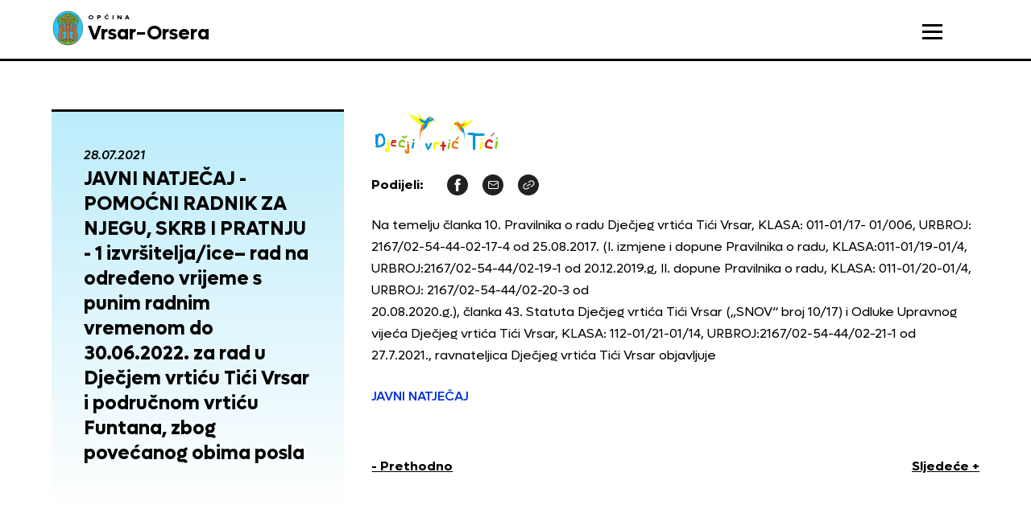

--- FILE ---
content_type: text/html; charset=UTF-8
request_url: https://www.vrsar.hr/javni-natjecaj-pomocni-radnik-za-njegu-skrb-i-pratnju-1-izvrsiteljaice-rad-na-odredeno-vrijeme-s-punim-radnim-vremenom-do-30-06-2022-za-rad-u-djecjem-vrticu-tici-vrsar-i-podrucnom-vrti/
body_size: 19954
content:
<!doctype html>
<html lang="hr">
<head>
    <meta charset="utf-8">
    <meta http-equiv="x-ua-compatible" content="ie=edge,chrome=1">
    <meta name="viewport" content="width=device-width, initial-scale=1.0, minimum-scale=1.0, maximum-scale=6.0, shrink-to-fit=no">
    <title>JAVNI NATJEČAJ - POMOĆNI RADNIK ZA NJEGU, SKRB I PRATNJU - 1 izvršitelja/ice– rad na određeno vrijeme s punim radnim vremenom do 30.06.2022. za rad u Dječjem vrtiću Tići Vrsar i područnom vrtiću Funtana, zbog povećanog obima posla - Općina Vrsar</title>
    <meta name="format-detection" content="telephone=no">
            <link rel="apple-touch-icon" sizes="180x180" href="https://www.vrsar.hr/wp-content/themes/opcina-vrsar/public/img/favicon/apple-touch-icon.png">
    <link rel="icon" type="image/png" sizes="32x32" href="https://www.vrsar.hr/wp-content/themes/opcina-vrsar/public/img/favicon/favicon-32x32.png">
    <link rel="icon" type="image/png" sizes="16x16" href="https://www.vrsar.hr/wp-content/themes/opcina-vrsar/public/img/favicon/favicon-16x16.png">
    <link rel="manifest" href="https://www.vrsar.hr/wp-content/themes/opcina-vrsar/public/img/favicon/site.webmanifest">
    <link rel="mask-icon" href="https://www.vrsar.hr/wp-content/themes/opcina-vrsar/public/img/favicon/safari-pinned-tab.svg" color="#5bbad5">
    <meta name="msapplication-TileColor" content="#da532c">
    <meta name="theme-color" content="#ffffff">
    <!--[if IE 9]>
        <style type="text/css">body {opacity: 0 !important;}</style>
        <meta http-equiv="refresh" content="0;url=http://outdatedbrowser.com/en"/>
    <![endif]-->
    <script type="text/javascript">
        var admin_url = 'https://www.vrsar.hr/wp-json/wp/ea/';
        var base_url = 'https://www.vrsar.hr/wp-content/themes/opcina-vrsar/public/';
    </script>
    <script data-cfasync="false" data-no-defer="1" data-no-minify="1" data-no-optimize="1">var ewww_webp_supported=!1;function check_webp_feature(A,e){var w;e=void 0!==e?e:function(){},ewww_webp_supported?e(ewww_webp_supported):((w=new Image).onload=function(){ewww_webp_supported=0<w.width&&0<w.height,e&&e(ewww_webp_supported)},w.onerror=function(){e&&e(!1)},w.src="data:image/webp;base64,"+{alpha:"UklGRkoAAABXRUJQVlA4WAoAAAAQAAAAAAAAAAAAQUxQSAwAAAARBxAR/Q9ERP8DAABWUDggGAAAABQBAJ0BKgEAAQAAAP4AAA3AAP7mtQAAAA=="}[A])}check_webp_feature("alpha");</script><script data-cfasync="false" data-no-defer="1" data-no-minify="1" data-no-optimize="1">var Arrive=function(c,w){"use strict";if(c.MutationObserver&&"undefined"!=typeof HTMLElement){var r,a=0,u=(r=HTMLElement.prototype.matches||HTMLElement.prototype.webkitMatchesSelector||HTMLElement.prototype.mozMatchesSelector||HTMLElement.prototype.msMatchesSelector,{matchesSelector:function(e,t){return e instanceof HTMLElement&&r.call(e,t)},addMethod:function(e,t,r){var a=e[t];e[t]=function(){return r.length==arguments.length?r.apply(this,arguments):"function"==typeof a?a.apply(this,arguments):void 0}},callCallbacks:function(e,t){t&&t.options.onceOnly&&1==t.firedElems.length&&(e=[e[0]]);for(var r,a=0;r=e[a];a++)r&&r.callback&&r.callback.call(r.elem,r.elem);t&&t.options.onceOnly&&1==t.firedElems.length&&t.me.unbindEventWithSelectorAndCallback.call(t.target,t.selector,t.callback)},checkChildNodesRecursively:function(e,t,r,a){for(var i,n=0;i=e[n];n++)r(i,t,a)&&a.push({callback:t.callback,elem:i}),0<i.childNodes.length&&u.checkChildNodesRecursively(i.childNodes,t,r,a)},mergeArrays:function(e,t){var r,a={};for(r in e)e.hasOwnProperty(r)&&(a[r]=e[r]);for(r in t)t.hasOwnProperty(r)&&(a[r]=t[r]);return a},toElementsArray:function(e){return e=void 0!==e&&("number"!=typeof e.length||e===c)?[e]:e}}),e=(l.prototype.addEvent=function(e,t,r,a){a={target:e,selector:t,options:r,callback:a,firedElems:[]};return this._beforeAdding&&this._beforeAdding(a),this._eventsBucket.push(a),a},l.prototype.removeEvent=function(e){for(var t,r=this._eventsBucket.length-1;t=this._eventsBucket[r];r--)e(t)&&(this._beforeRemoving&&this._beforeRemoving(t),(t=this._eventsBucket.splice(r,1))&&t.length&&(t[0].callback=null))},l.prototype.beforeAdding=function(e){this._beforeAdding=e},l.prototype.beforeRemoving=function(e){this._beforeRemoving=e},l),t=function(i,n){var o=new e,l=this,s={fireOnAttributesModification:!1};return o.beforeAdding(function(t){var e=t.target;e!==c.document&&e!==c||(e=document.getElementsByTagName("html")[0]);var r=new MutationObserver(function(e){n.call(this,e,t)}),a=i(t.options);r.observe(e,a),t.observer=r,t.me=l}),o.beforeRemoving(function(e){e.observer.disconnect()}),this.bindEvent=function(e,t,r){t=u.mergeArrays(s,t);for(var a=u.toElementsArray(this),i=0;i<a.length;i++)o.addEvent(a[i],e,t,r)},this.unbindEvent=function(){var r=u.toElementsArray(this);o.removeEvent(function(e){for(var t=0;t<r.length;t++)if(this===w||e.target===r[t])return!0;return!1})},this.unbindEventWithSelectorOrCallback=function(r){var a=u.toElementsArray(this),i=r,e="function"==typeof r?function(e){for(var t=0;t<a.length;t++)if((this===w||e.target===a[t])&&e.callback===i)return!0;return!1}:function(e){for(var t=0;t<a.length;t++)if((this===w||e.target===a[t])&&e.selector===r)return!0;return!1};o.removeEvent(e)},this.unbindEventWithSelectorAndCallback=function(r,a){var i=u.toElementsArray(this);o.removeEvent(function(e){for(var t=0;t<i.length;t++)if((this===w||e.target===i[t])&&e.selector===r&&e.callback===a)return!0;return!1})},this},i=new function(){var s={fireOnAttributesModification:!1,onceOnly:!1,existing:!1};function n(e,t,r){return!(!u.matchesSelector(e,t.selector)||(e._id===w&&(e._id=a++),-1!=t.firedElems.indexOf(e._id)))&&(t.firedElems.push(e._id),!0)}var c=(i=new t(function(e){var t={attributes:!1,childList:!0,subtree:!0};return e.fireOnAttributesModification&&(t.attributes=!0),t},function(e,i){e.forEach(function(e){var t=e.addedNodes,r=e.target,a=[];null!==t&&0<t.length?u.checkChildNodesRecursively(t,i,n,a):"attributes"===e.type&&n(r,i)&&a.push({callback:i.callback,elem:r}),u.callCallbacks(a,i)})})).bindEvent;return i.bindEvent=function(e,t,r){t=void 0===r?(r=t,s):u.mergeArrays(s,t);var a=u.toElementsArray(this);if(t.existing){for(var i=[],n=0;n<a.length;n++)for(var o=a[n].querySelectorAll(e),l=0;l<o.length;l++)i.push({callback:r,elem:o[l]});if(t.onceOnly&&i.length)return r.call(i[0].elem,i[0].elem);setTimeout(u.callCallbacks,1,i)}c.call(this,e,t,r)},i},o=new function(){var a={};function i(e,t){return u.matchesSelector(e,t.selector)}var n=(o=new t(function(){return{childList:!0,subtree:!0}},function(e,r){e.forEach(function(e){var t=e.removedNodes,e=[];null!==t&&0<t.length&&u.checkChildNodesRecursively(t,r,i,e),u.callCallbacks(e,r)})})).bindEvent;return o.bindEvent=function(e,t,r){t=void 0===r?(r=t,a):u.mergeArrays(a,t),n.call(this,e,t,r)},o};d(HTMLElement.prototype),d(NodeList.prototype),d(HTMLCollection.prototype),d(HTMLDocument.prototype),d(Window.prototype);var n={};return s(i,n,"unbindAllArrive"),s(o,n,"unbindAllLeave"),n}function l(){this._eventsBucket=[],this._beforeAdding=null,this._beforeRemoving=null}function s(e,t,r){u.addMethod(t,r,e.unbindEvent),u.addMethod(t,r,e.unbindEventWithSelectorOrCallback),u.addMethod(t,r,e.unbindEventWithSelectorAndCallback)}function d(e){e.arrive=i.bindEvent,s(i,e,"unbindArrive"),e.leave=o.bindEvent,s(o,e,"unbindLeave")}}(window,void 0),ewww_webp_supported=!1;function check_webp_feature(e,t){var r;ewww_webp_supported?t(ewww_webp_supported):((r=new Image).onload=function(){ewww_webp_supported=0<r.width&&0<r.height,t(ewww_webp_supported)},r.onerror=function(){t(!1)},r.src="data:image/webp;base64,"+{alpha:"UklGRkoAAABXRUJQVlA4WAoAAAAQAAAAAAAAAAAAQUxQSAwAAAARBxAR/Q9ERP8DAABWUDggGAAAABQBAJ0BKgEAAQAAAP4AAA3AAP7mtQAAAA==",animation:"UklGRlIAAABXRUJQVlA4WAoAAAASAAAAAAAAAAAAQU5JTQYAAAD/////AABBTk1GJgAAAAAAAAAAAAAAAAAAAGQAAABWUDhMDQAAAC8AAAAQBxAREYiI/gcA"}[e])}function ewwwLoadImages(e){if(e){for(var t=document.querySelectorAll(".batch-image img, .image-wrapper a, .ngg-pro-masonry-item a, .ngg-galleria-offscreen-seo-wrapper a"),r=0,a=t.length;r<a;r++)ewwwAttr(t[r],"data-src",t[r].getAttribute("data-webp")),ewwwAttr(t[r],"data-thumbnail",t[r].getAttribute("data-webp-thumbnail"));for(var i=document.querySelectorAll("div.woocommerce-product-gallery__image"),r=0,a=i.length;r<a;r++)ewwwAttr(i[r],"data-thumb",i[r].getAttribute("data-webp-thumb"))}for(var n=document.querySelectorAll("video"),r=0,a=n.length;r<a;r++)ewwwAttr(n[r],"poster",e?n[r].getAttribute("data-poster-webp"):n[r].getAttribute("data-poster-image"));for(var o,l=document.querySelectorAll("img.ewww_webp_lazy_load"),r=0,a=l.length;r<a;r++)e&&(ewwwAttr(l[r],"data-lazy-srcset",l[r].getAttribute("data-lazy-srcset-webp")),ewwwAttr(l[r],"data-srcset",l[r].getAttribute("data-srcset-webp")),ewwwAttr(l[r],"data-lazy-src",l[r].getAttribute("data-lazy-src-webp")),ewwwAttr(l[r],"data-src",l[r].getAttribute("data-src-webp")),ewwwAttr(l[r],"data-orig-file",l[r].getAttribute("data-webp-orig-file")),ewwwAttr(l[r],"data-medium-file",l[r].getAttribute("data-webp-medium-file")),ewwwAttr(l[r],"data-large-file",l[r].getAttribute("data-webp-large-file")),null!=(o=l[r].getAttribute("srcset"))&&!1!==o&&o.includes("R0lGOD")&&ewwwAttr(l[r],"src",l[r].getAttribute("data-lazy-src-webp"))),l[r].className=l[r].className.replace(/\bewww_webp_lazy_load\b/,"");for(var s=document.querySelectorAll(".ewww_webp"),r=0,a=s.length;r<a;r++)e?(ewwwAttr(s[r],"srcset",s[r].getAttribute("data-srcset-webp")),ewwwAttr(s[r],"src",s[r].getAttribute("data-src-webp")),ewwwAttr(s[r],"data-orig-file",s[r].getAttribute("data-webp-orig-file")),ewwwAttr(s[r],"data-medium-file",s[r].getAttribute("data-webp-medium-file")),ewwwAttr(s[r],"data-large-file",s[r].getAttribute("data-webp-large-file")),ewwwAttr(s[r],"data-large_image",s[r].getAttribute("data-webp-large_image")),ewwwAttr(s[r],"data-src",s[r].getAttribute("data-webp-src"))):(ewwwAttr(s[r],"srcset",s[r].getAttribute("data-srcset-img")),ewwwAttr(s[r],"src",s[r].getAttribute("data-src-img"))),s[r].className=s[r].className.replace(/\bewww_webp\b/,"ewww_webp_loaded");window.jQuery&&jQuery.fn.isotope&&jQuery.fn.imagesLoaded&&(jQuery(".fusion-posts-container-infinite").imagesLoaded(function(){jQuery(".fusion-posts-container-infinite").hasClass("isotope")&&jQuery(".fusion-posts-container-infinite").isotope()}),jQuery(".fusion-portfolio:not(.fusion-recent-works) .fusion-portfolio-wrapper").imagesLoaded(function(){jQuery(".fusion-portfolio:not(.fusion-recent-works) .fusion-portfolio-wrapper").isotope()}))}function ewwwWebPInit(e){ewwwLoadImages(e),ewwwNggLoadGalleries(e),document.arrive(".ewww_webp",function(){ewwwLoadImages(e)}),document.arrive(".ewww_webp_lazy_load",function(){ewwwLoadImages(e)}),document.arrive("videos",function(){ewwwLoadImages(e)}),"loading"==document.readyState?document.addEventListener("DOMContentLoaded",ewwwJSONParserInit):("undefined"!=typeof galleries&&ewwwNggParseGalleries(e),ewwwWooParseVariations(e))}function ewwwAttr(e,t,r){null!=r&&!1!==r&&e.setAttribute(t,r)}function ewwwJSONParserInit(){"undefined"!=typeof galleries&&check_webp_feature("alpha",ewwwNggParseGalleries),check_webp_feature("alpha",ewwwWooParseVariations)}function ewwwWooParseVariations(e){if(e)for(var t=document.querySelectorAll("form.variations_form"),r=0,a=t.length;r<a;r++){var i=t[r].getAttribute("data-product_variations"),n=!1;try{for(var o in i=JSON.parse(i))void 0!==i[o]&&void 0!==i[o].image&&(void 0!==i[o].image.src_webp&&(i[o].image.src=i[o].image.src_webp,n=!0),void 0!==i[o].image.srcset_webp&&(i[o].image.srcset=i[o].image.srcset_webp,n=!0),void 0!==i[o].image.full_src_webp&&(i[o].image.full_src=i[o].image.full_src_webp,n=!0),void 0!==i[o].image.gallery_thumbnail_src_webp&&(i[o].image.gallery_thumbnail_src=i[o].image.gallery_thumbnail_src_webp,n=!0),void 0!==i[o].image.thumb_src_webp&&(i[o].image.thumb_src=i[o].image.thumb_src_webp,n=!0));n&&ewwwAttr(t[r],"data-product_variations",JSON.stringify(i))}catch(e){}}}function ewwwNggParseGalleries(e){if(e)for(var t in galleries){var r=galleries[t];galleries[t].images_list=ewwwNggParseImageList(r.images_list)}}function ewwwNggLoadGalleries(e){e&&document.addEventListener("ngg.galleria.themeadded",function(e,t){window.ngg_galleria._create_backup=window.ngg_galleria.create,window.ngg_galleria.create=function(e,t){var r=$(e).data("id");return galleries["gallery_"+r].images_list=ewwwNggParseImageList(galleries["gallery_"+r].images_list),window.ngg_galleria._create_backup(e,t)}})}function ewwwNggParseImageList(e){for(var t in e){var r=e[t];if(void 0!==r["image-webp"]&&(e[t].image=r["image-webp"],delete e[t]["image-webp"]),void 0!==r["thumb-webp"]&&(e[t].thumb=r["thumb-webp"],delete e[t]["thumb-webp"]),void 0!==r.full_image_webp&&(e[t].full_image=r.full_image_webp,delete e[t].full_image_webp),void 0!==r.srcsets)for(var a in r.srcsets)nggSrcset=r.srcsets[a],void 0!==r.srcsets[a+"-webp"]&&(e[t].srcsets[a]=r.srcsets[a+"-webp"],delete e[t].srcsets[a+"-webp"]);if(void 0!==r.full_srcsets)for(var i in r.full_srcsets)nggFSrcset=r.full_srcsets[i],void 0!==r.full_srcsets[i+"-webp"]&&(e[t].full_srcsets[i]=r.full_srcsets[i+"-webp"],delete e[t].full_srcsets[i+"-webp"])}return e}check_webp_feature("alpha",ewwwWebPInit);</script><meta name='robots' content='index, follow, max-image-preview:large, max-snippet:-1, max-video-preview:-1' />

	<!-- This site is optimized with the Yoast SEO plugin v26.3 - https://yoast.com/wordpress/plugins/seo/ -->
	<link rel="canonical" href="https://www.vrsar.hr/javni-natjecaj-pomocni-radnik-za-njegu-skrb-i-pratnju-1-izvrsiteljaice-rad-na-odredeno-vrijeme-s-punim-radnim-vremenom-do-30-06-2022-za-rad-u-djecjem-vrticu-tici-vrsar-i-podrucnom-vrti/" />
	<meta property="og:locale" content="en_US" />
	<meta property="og:type" content="article" />
	<meta property="og:title" content="JAVNI NATJEČAJ - POMOĆNI RADNIK ZA NJEGU, SKRB I PRATNJU - 1 izvršitelja/ice– rad na određeno vrijeme s punim radnim vremenom do 30.06.2022. za rad u Dječjem vrtiću Tići Vrsar i područnom vrtiću Funtana, zbog povećanog obima posla - Općina Vrsar" />
	<meta property="og:description" content="Na temelju članka 10. Pravilnika o radu Dječjeg vrtića Tići Vrsar, KLASA: 011-01/17- 01/006, URBROJ: 2167/02-54-44-02-17-4 od 25.08.2017. (I. izmjene i dopune Pravilnika o radu, KLASA:011-01/19-01/4, URBROJ:2167/02-54-44/02-19-1 od 20.12.2019.g, II. dopune Pravilnika o radu, KLASA: 011-01/20-01/4, URBROJ: 2167/02-54-44/02-20-3 od 20.08.2020.g.), članka 43. Statuta Dječjeg vrtića Tići Vrsar („SNOV“ broj 10/17) i Odluke Upravnog vijeća Dječjeg [&hellip;]" />
	<meta property="og:url" content="https://www.vrsar.hr/javni-natjecaj-pomocni-radnik-za-njegu-skrb-i-pratnju-1-izvrsiteljaice-rad-na-odredeno-vrijeme-s-punim-radnim-vremenom-do-30-06-2022-za-rad-u-djecjem-vrticu-tici-vrsar-i-podrucnom-vrti/" />
	<meta property="og:site_name" content="Općina Vrsar" />
	<meta property="article:published_time" content="2021-07-28T12:55:50+00:00" />
	<meta property="og:image" content="https://www.vrsar.hr/wp-content/uploads/2020/07/djecji-vrtici-logo-300x108-1.png" />
	<meta property="og:image:width" content="160" />
	<meta property="og:image:height" content="58" />
	<meta property="og:image:type" content="image/png" />
	<meta name="author" content="euroart" />
	<meta name="twitter:card" content="summary_large_image" />
	<meta name="twitter:label1" content="Written by" />
	<meta name="twitter:data1" content="euroart" />
	<script type="application/ld+json" class="yoast-schema-graph">{"@context":"https://schema.org","@graph":[{"@type":"WebPage","@id":"https://www.vrsar.hr/javni-natjecaj-pomocni-radnik-za-njegu-skrb-i-pratnju-1-izvrsiteljaice-rad-na-odredeno-vrijeme-s-punim-radnim-vremenom-do-30-06-2022-za-rad-u-djecjem-vrticu-tici-vrsar-i-podrucnom-vrti/","url":"https://www.vrsar.hr/javni-natjecaj-pomocni-radnik-za-njegu-skrb-i-pratnju-1-izvrsiteljaice-rad-na-odredeno-vrijeme-s-punim-radnim-vremenom-do-30-06-2022-za-rad-u-djecjem-vrticu-tici-vrsar-i-podrucnom-vrti/","name":"JAVNI NATJEČAJ - POMOĆNI RADNIK ZA NJEGU, SKRB I PRATNJU - 1 izvršitelja/ice– rad na određeno vrijeme s punim radnim vremenom do 30.06.2022. za rad u Dječjem vrtiću Tići Vrsar i područnom vrtiću Funtana, zbog povećanog obima posla - Općina Vrsar","isPartOf":{"@id":"https://www.vrsar.hr/#website"},"primaryImageOfPage":{"@id":"https://www.vrsar.hr/javni-natjecaj-pomocni-radnik-za-njegu-skrb-i-pratnju-1-izvrsiteljaice-rad-na-odredeno-vrijeme-s-punim-radnim-vremenom-do-30-06-2022-za-rad-u-djecjem-vrticu-tici-vrsar-i-podrucnom-vrti/#primaryimage"},"image":{"@id":"https://www.vrsar.hr/javni-natjecaj-pomocni-radnik-za-njegu-skrb-i-pratnju-1-izvrsiteljaice-rad-na-odredeno-vrijeme-s-punim-radnim-vremenom-do-30-06-2022-za-rad-u-djecjem-vrticu-tici-vrsar-i-podrucnom-vrti/#primaryimage"},"thumbnailUrl":"https://www.vrsar.hr/wp-content/uploads/2020/07/djecji-vrtici-logo-300x108-1.png","datePublished":"2021-07-28T12:55:50+00:00","author":{"@id":"https://www.vrsar.hr/#/schema/person/cbd950fc2b89b79449c03428c2daecd3"},"breadcrumb":{"@id":"https://www.vrsar.hr/javni-natjecaj-pomocni-radnik-za-njegu-skrb-i-pratnju-1-izvrsiteljaice-rad-na-odredeno-vrijeme-s-punim-radnim-vremenom-do-30-06-2022-za-rad-u-djecjem-vrticu-tici-vrsar-i-podrucnom-vrti/#breadcrumb"},"inLanguage":"en-US","potentialAction":[{"@type":"ReadAction","target":["https://www.vrsar.hr/javni-natjecaj-pomocni-radnik-za-njegu-skrb-i-pratnju-1-izvrsiteljaice-rad-na-odredeno-vrijeme-s-punim-radnim-vremenom-do-30-06-2022-za-rad-u-djecjem-vrticu-tici-vrsar-i-podrucnom-vrti/"]}]},{"@type":"ImageObject","inLanguage":"en-US","@id":"https://www.vrsar.hr/javni-natjecaj-pomocni-radnik-za-njegu-skrb-i-pratnju-1-izvrsiteljaice-rad-na-odredeno-vrijeme-s-punim-radnim-vremenom-do-30-06-2022-za-rad-u-djecjem-vrticu-tici-vrsar-i-podrucnom-vrti/#primaryimage","url":"https://www.vrsar.hr/wp-content/uploads/2020/07/djecji-vrtici-logo-300x108-1.png","contentUrl":"https://www.vrsar.hr/wp-content/uploads/2020/07/djecji-vrtici-logo-300x108-1.png","width":160,"height":58},{"@type":"BreadcrumbList","@id":"https://www.vrsar.hr/javni-natjecaj-pomocni-radnik-za-njegu-skrb-i-pratnju-1-izvrsiteljaice-rad-na-odredeno-vrijeme-s-punim-radnim-vremenom-do-30-06-2022-za-rad-u-djecjem-vrticu-tici-vrsar-i-podrucnom-vrti/#breadcrumb","itemListElement":[{"@type":"ListItem","position":1,"name":"Home","item":"https://www.vrsar.hr/"},{"@type":"ListItem","position":2,"name":"JAVNI NATJEČAJ &#8211; POMOĆNI RADNIK ZA NJEGU, SKRB I PRATNJU &#8211; 1 izvršitelja/ice– rad na određeno vrijeme s punim radnim vremenom do 30.06.2022. za rad u Dječjem vrtiću Tići Vrsar i područnom vrtiću Funtana, zbog povećanog obima posla"}]},{"@type":"WebSite","@id":"https://www.vrsar.hr/#website","url":"https://www.vrsar.hr/","name":"Općina Vrsar","description":"Just another WordPress site","potentialAction":[{"@type":"SearchAction","target":{"@type":"EntryPoint","urlTemplate":"https://www.vrsar.hr/?s={search_term_string}"},"query-input":{"@type":"PropertyValueSpecification","valueRequired":true,"valueName":"search_term_string"}}],"inLanguage":"en-US"},{"@type":"Person","@id":"https://www.vrsar.hr/#/schema/person/cbd950fc2b89b79449c03428c2daecd3","name":"euroart","image":{"@type":"ImageObject","inLanguage":"en-US","@id":"https://www.vrsar.hr/#/schema/person/image/","url":"https://secure.gravatar.com/avatar/f3aeb131a16a36ec4cf9e928c18ca89e56b5e562d19de0a1b1f026c07df22e25?s=96&d=mm&r=g","contentUrl":"https://secure.gravatar.com/avatar/f3aeb131a16a36ec4cf9e928c18ca89e56b5e562d19de0a1b1f026c07df22e25?s=96&d=mm&r=g","caption":"euroart"},"sameAs":["http://localhost/opcina-vrsar"],"url":"https://www.vrsar.hr/author/euroart/"}]}</script>
	<!-- / Yoast SEO plugin. -->


<link rel='dns-prefetch' href='//ajax.googleapis.com' />
<link rel="alternate" title="oEmbed (JSON)" type="application/json+oembed" href="https://www.vrsar.hr/wp-json/oembed/1.0/embed?url=https%3A%2F%2Fwww.vrsar.hr%2Fjavni-natjecaj-pomocni-radnik-za-njegu-skrb-i-pratnju-1-izvrsiteljaice-rad-na-odredeno-vrijeme-s-punim-radnim-vremenom-do-30-06-2022-za-rad-u-djecjem-vrticu-tici-vrsar-i-podrucnom-vrti%2F" />
<link rel="alternate" title="oEmbed (XML)" type="text/xml+oembed" href="https://www.vrsar.hr/wp-json/oembed/1.0/embed?url=https%3A%2F%2Fwww.vrsar.hr%2Fjavni-natjecaj-pomocni-radnik-za-njegu-skrb-i-pratnju-1-izvrsiteljaice-rad-na-odredeno-vrijeme-s-punim-radnim-vremenom-do-30-06-2022-za-rad-u-djecjem-vrticu-tici-vrsar-i-podrucnom-vrti%2F&#038;format=xml" />
<style id='wp-img-auto-sizes-contain-inline-css' type='text/css'>
img:is([sizes=auto i],[sizes^="auto," i]){contain-intrinsic-size:3000px 1500px}
/*# sourceURL=wp-img-auto-sizes-contain-inline-css */
</style>
<style id='wp-block-library-inline-css' type='text/css'>
:root{--wp-block-synced-color:#7a00df;--wp-block-synced-color--rgb:122,0,223;--wp-bound-block-color:var(--wp-block-synced-color);--wp-editor-canvas-background:#ddd;--wp-admin-theme-color:#007cba;--wp-admin-theme-color--rgb:0,124,186;--wp-admin-theme-color-darker-10:#006ba1;--wp-admin-theme-color-darker-10--rgb:0,107,160.5;--wp-admin-theme-color-darker-20:#005a87;--wp-admin-theme-color-darker-20--rgb:0,90,135;--wp-admin-border-width-focus:2px}@media (min-resolution:192dpi){:root{--wp-admin-border-width-focus:1.5px}}.wp-element-button{cursor:pointer}:root .has-very-light-gray-background-color{background-color:#eee}:root .has-very-dark-gray-background-color{background-color:#313131}:root .has-very-light-gray-color{color:#eee}:root .has-very-dark-gray-color{color:#313131}:root .has-vivid-green-cyan-to-vivid-cyan-blue-gradient-background{background:linear-gradient(135deg,#00d084,#0693e3)}:root .has-purple-crush-gradient-background{background:linear-gradient(135deg,#34e2e4,#4721fb 50%,#ab1dfe)}:root .has-hazy-dawn-gradient-background{background:linear-gradient(135deg,#faaca8,#dad0ec)}:root .has-subdued-olive-gradient-background{background:linear-gradient(135deg,#fafae1,#67a671)}:root .has-atomic-cream-gradient-background{background:linear-gradient(135deg,#fdd79a,#004a59)}:root .has-nightshade-gradient-background{background:linear-gradient(135deg,#330968,#31cdcf)}:root .has-midnight-gradient-background{background:linear-gradient(135deg,#020381,#2874fc)}:root{--wp--preset--font-size--normal:16px;--wp--preset--font-size--huge:42px}.has-regular-font-size{font-size:1em}.has-larger-font-size{font-size:2.625em}.has-normal-font-size{font-size:var(--wp--preset--font-size--normal)}.has-huge-font-size{font-size:var(--wp--preset--font-size--huge)}.has-text-align-center{text-align:center}.has-text-align-left{text-align:left}.has-text-align-right{text-align:right}.has-fit-text{white-space:nowrap!important}#end-resizable-editor-section{display:none}.aligncenter{clear:both}.items-justified-left{justify-content:flex-start}.items-justified-center{justify-content:center}.items-justified-right{justify-content:flex-end}.items-justified-space-between{justify-content:space-between}.screen-reader-text{border:0;clip-path:inset(50%);height:1px;margin:-1px;overflow:hidden;padding:0;position:absolute;width:1px;word-wrap:normal!important}.screen-reader-text:focus{background-color:#ddd;clip-path:none;color:#444;display:block;font-size:1em;height:auto;left:5px;line-height:normal;padding:15px 23px 14px;text-decoration:none;top:5px;width:auto;z-index:100000}html :where(.has-border-color){border-style:solid}html :where([style*=border-top-color]){border-top-style:solid}html :where([style*=border-right-color]){border-right-style:solid}html :where([style*=border-bottom-color]){border-bottom-style:solid}html :where([style*=border-left-color]){border-left-style:solid}html :where([style*=border-width]){border-style:solid}html :where([style*=border-top-width]){border-top-style:solid}html :where([style*=border-right-width]){border-right-style:solid}html :where([style*=border-bottom-width]){border-bottom-style:solid}html :where([style*=border-left-width]){border-left-style:solid}html :where(img[class*=wp-image-]){height:auto;max-width:100%}:where(figure){margin:0 0 1em}html :where(.is-position-sticky){--wp-admin--admin-bar--position-offset:var(--wp-admin--admin-bar--height,0px)}@media screen and (max-width:600px){html :where(.is-position-sticky){--wp-admin--admin-bar--position-offset:0px}}

/*# sourceURL=wp-block-library-inline-css */
</style><style id='global-styles-inline-css' type='text/css'>
:root{--wp--preset--aspect-ratio--square: 1;--wp--preset--aspect-ratio--4-3: 4/3;--wp--preset--aspect-ratio--3-4: 3/4;--wp--preset--aspect-ratio--3-2: 3/2;--wp--preset--aspect-ratio--2-3: 2/3;--wp--preset--aspect-ratio--16-9: 16/9;--wp--preset--aspect-ratio--9-16: 9/16;--wp--preset--color--black: #000000;--wp--preset--color--cyan-bluish-gray: #abb8c3;--wp--preset--color--white: #ffffff;--wp--preset--color--pale-pink: #f78da7;--wp--preset--color--vivid-red: #cf2e2e;--wp--preset--color--luminous-vivid-orange: #ff6900;--wp--preset--color--luminous-vivid-amber: #fcb900;--wp--preset--color--light-green-cyan: #7bdcb5;--wp--preset--color--vivid-green-cyan: #00d084;--wp--preset--color--pale-cyan-blue: #8ed1fc;--wp--preset--color--vivid-cyan-blue: #0693e3;--wp--preset--color--vivid-purple: #9b51e0;--wp--preset--gradient--vivid-cyan-blue-to-vivid-purple: linear-gradient(135deg,rgb(6,147,227) 0%,rgb(155,81,224) 100%);--wp--preset--gradient--light-green-cyan-to-vivid-green-cyan: linear-gradient(135deg,rgb(122,220,180) 0%,rgb(0,208,130) 100%);--wp--preset--gradient--luminous-vivid-amber-to-luminous-vivid-orange: linear-gradient(135deg,rgb(252,185,0) 0%,rgb(255,105,0) 100%);--wp--preset--gradient--luminous-vivid-orange-to-vivid-red: linear-gradient(135deg,rgb(255,105,0) 0%,rgb(207,46,46) 100%);--wp--preset--gradient--very-light-gray-to-cyan-bluish-gray: linear-gradient(135deg,rgb(238,238,238) 0%,rgb(169,184,195) 100%);--wp--preset--gradient--cool-to-warm-spectrum: linear-gradient(135deg,rgb(74,234,220) 0%,rgb(151,120,209) 20%,rgb(207,42,186) 40%,rgb(238,44,130) 60%,rgb(251,105,98) 80%,rgb(254,248,76) 100%);--wp--preset--gradient--blush-light-purple: linear-gradient(135deg,rgb(255,206,236) 0%,rgb(152,150,240) 100%);--wp--preset--gradient--blush-bordeaux: linear-gradient(135deg,rgb(254,205,165) 0%,rgb(254,45,45) 50%,rgb(107,0,62) 100%);--wp--preset--gradient--luminous-dusk: linear-gradient(135deg,rgb(255,203,112) 0%,rgb(199,81,192) 50%,rgb(65,88,208) 100%);--wp--preset--gradient--pale-ocean: linear-gradient(135deg,rgb(255,245,203) 0%,rgb(182,227,212) 50%,rgb(51,167,181) 100%);--wp--preset--gradient--electric-grass: linear-gradient(135deg,rgb(202,248,128) 0%,rgb(113,206,126) 100%);--wp--preset--gradient--midnight: linear-gradient(135deg,rgb(2,3,129) 0%,rgb(40,116,252) 100%);--wp--preset--font-size--small: 13px;--wp--preset--font-size--medium: 20px;--wp--preset--font-size--large: 36px;--wp--preset--font-size--x-large: 42px;--wp--preset--spacing--20: 0.44rem;--wp--preset--spacing--30: 0.67rem;--wp--preset--spacing--40: 1rem;--wp--preset--spacing--50: 1.5rem;--wp--preset--spacing--60: 2.25rem;--wp--preset--spacing--70: 3.38rem;--wp--preset--spacing--80: 5.06rem;--wp--preset--shadow--natural: 6px 6px 9px rgba(0, 0, 0, 0.2);--wp--preset--shadow--deep: 12px 12px 50px rgba(0, 0, 0, 0.4);--wp--preset--shadow--sharp: 6px 6px 0px rgba(0, 0, 0, 0.2);--wp--preset--shadow--outlined: 6px 6px 0px -3px rgb(255, 255, 255), 6px 6px rgb(0, 0, 0);--wp--preset--shadow--crisp: 6px 6px 0px rgb(0, 0, 0);}:where(.is-layout-flex){gap: 0.5em;}:where(.is-layout-grid){gap: 0.5em;}body .is-layout-flex{display: flex;}.is-layout-flex{flex-wrap: wrap;align-items: center;}.is-layout-flex > :is(*, div){margin: 0;}body .is-layout-grid{display: grid;}.is-layout-grid > :is(*, div){margin: 0;}:where(.wp-block-columns.is-layout-flex){gap: 2em;}:where(.wp-block-columns.is-layout-grid){gap: 2em;}:where(.wp-block-post-template.is-layout-flex){gap: 1.25em;}:where(.wp-block-post-template.is-layout-grid){gap: 1.25em;}.has-black-color{color: var(--wp--preset--color--black) !important;}.has-cyan-bluish-gray-color{color: var(--wp--preset--color--cyan-bluish-gray) !important;}.has-white-color{color: var(--wp--preset--color--white) !important;}.has-pale-pink-color{color: var(--wp--preset--color--pale-pink) !important;}.has-vivid-red-color{color: var(--wp--preset--color--vivid-red) !important;}.has-luminous-vivid-orange-color{color: var(--wp--preset--color--luminous-vivid-orange) !important;}.has-luminous-vivid-amber-color{color: var(--wp--preset--color--luminous-vivid-amber) !important;}.has-light-green-cyan-color{color: var(--wp--preset--color--light-green-cyan) !important;}.has-vivid-green-cyan-color{color: var(--wp--preset--color--vivid-green-cyan) !important;}.has-pale-cyan-blue-color{color: var(--wp--preset--color--pale-cyan-blue) !important;}.has-vivid-cyan-blue-color{color: var(--wp--preset--color--vivid-cyan-blue) !important;}.has-vivid-purple-color{color: var(--wp--preset--color--vivid-purple) !important;}.has-black-background-color{background-color: var(--wp--preset--color--black) !important;}.has-cyan-bluish-gray-background-color{background-color: var(--wp--preset--color--cyan-bluish-gray) !important;}.has-white-background-color{background-color: var(--wp--preset--color--white) !important;}.has-pale-pink-background-color{background-color: var(--wp--preset--color--pale-pink) !important;}.has-vivid-red-background-color{background-color: var(--wp--preset--color--vivid-red) !important;}.has-luminous-vivid-orange-background-color{background-color: var(--wp--preset--color--luminous-vivid-orange) !important;}.has-luminous-vivid-amber-background-color{background-color: var(--wp--preset--color--luminous-vivid-amber) !important;}.has-light-green-cyan-background-color{background-color: var(--wp--preset--color--light-green-cyan) !important;}.has-vivid-green-cyan-background-color{background-color: var(--wp--preset--color--vivid-green-cyan) !important;}.has-pale-cyan-blue-background-color{background-color: var(--wp--preset--color--pale-cyan-blue) !important;}.has-vivid-cyan-blue-background-color{background-color: var(--wp--preset--color--vivid-cyan-blue) !important;}.has-vivid-purple-background-color{background-color: var(--wp--preset--color--vivid-purple) !important;}.has-black-border-color{border-color: var(--wp--preset--color--black) !important;}.has-cyan-bluish-gray-border-color{border-color: var(--wp--preset--color--cyan-bluish-gray) !important;}.has-white-border-color{border-color: var(--wp--preset--color--white) !important;}.has-pale-pink-border-color{border-color: var(--wp--preset--color--pale-pink) !important;}.has-vivid-red-border-color{border-color: var(--wp--preset--color--vivid-red) !important;}.has-luminous-vivid-orange-border-color{border-color: var(--wp--preset--color--luminous-vivid-orange) !important;}.has-luminous-vivid-amber-border-color{border-color: var(--wp--preset--color--luminous-vivid-amber) !important;}.has-light-green-cyan-border-color{border-color: var(--wp--preset--color--light-green-cyan) !important;}.has-vivid-green-cyan-border-color{border-color: var(--wp--preset--color--vivid-green-cyan) !important;}.has-pale-cyan-blue-border-color{border-color: var(--wp--preset--color--pale-cyan-blue) !important;}.has-vivid-cyan-blue-border-color{border-color: var(--wp--preset--color--vivid-cyan-blue) !important;}.has-vivid-purple-border-color{border-color: var(--wp--preset--color--vivid-purple) !important;}.has-vivid-cyan-blue-to-vivid-purple-gradient-background{background: var(--wp--preset--gradient--vivid-cyan-blue-to-vivid-purple) !important;}.has-light-green-cyan-to-vivid-green-cyan-gradient-background{background: var(--wp--preset--gradient--light-green-cyan-to-vivid-green-cyan) !important;}.has-luminous-vivid-amber-to-luminous-vivid-orange-gradient-background{background: var(--wp--preset--gradient--luminous-vivid-amber-to-luminous-vivid-orange) !important;}.has-luminous-vivid-orange-to-vivid-red-gradient-background{background: var(--wp--preset--gradient--luminous-vivid-orange-to-vivid-red) !important;}.has-very-light-gray-to-cyan-bluish-gray-gradient-background{background: var(--wp--preset--gradient--very-light-gray-to-cyan-bluish-gray) !important;}.has-cool-to-warm-spectrum-gradient-background{background: var(--wp--preset--gradient--cool-to-warm-spectrum) !important;}.has-blush-light-purple-gradient-background{background: var(--wp--preset--gradient--blush-light-purple) !important;}.has-blush-bordeaux-gradient-background{background: var(--wp--preset--gradient--blush-bordeaux) !important;}.has-luminous-dusk-gradient-background{background: var(--wp--preset--gradient--luminous-dusk) !important;}.has-pale-ocean-gradient-background{background: var(--wp--preset--gradient--pale-ocean) !important;}.has-electric-grass-gradient-background{background: var(--wp--preset--gradient--electric-grass) !important;}.has-midnight-gradient-background{background: var(--wp--preset--gradient--midnight) !important;}.has-small-font-size{font-size: var(--wp--preset--font-size--small) !important;}.has-medium-font-size{font-size: var(--wp--preset--font-size--medium) !important;}.has-large-font-size{font-size: var(--wp--preset--font-size--large) !important;}.has-x-large-font-size{font-size: var(--wp--preset--font-size--x-large) !important;}
/*# sourceURL=global-styles-inline-css */
</style>

<style id='classic-theme-styles-inline-css' type='text/css'>
/*! This file is auto-generated */
.wp-block-button__link{color:#fff;background-color:#32373c;border-radius:9999px;box-shadow:none;text-decoration:none;padding:calc(.667em + 2px) calc(1.333em + 2px);font-size:1.125em}.wp-block-file__button{background:#32373c;color:#fff;text-decoration:none}
/*# sourceURL=/wp-includes/css/classic-themes.min.css */
</style>
<link rel='stylesheet' id='style-css' href='https://www.vrsar.hr/wp-content/themes/opcina-vrsar/public/css/style.css?id=2cd6c85541f225d73488&#038;ver=1.0' type='text/css' media='' />
<link rel='stylesheet' id='vendor-css' href='https://www.vrsar.hr/wp-content/themes/opcina-vrsar/public/css/vendor.css?id=c3490e3163658b0921f9&#038;ver=1.0' type='text/css' media='' />
<link rel="https://api.w.org/" href="https://www.vrsar.hr/wp-json/" /><link rel="alternate" title="JSON" type="application/json" href="https://www.vrsar.hr/wp-json/wp/v2/posts/6974" /><link rel='shortlink' href='https://www.vrsar.hr/?p=6974' />
<style>.wp-block-gallery.is-cropped .blocks-gallery-item picture{height:100%;width:100%;}</style></head>
<body class="wp-singular post-template-default single single-post postid-6974 single-format-standard wp-theme-opcina-vrsar singular" data-method='smoothScroll'>
<script data-cfasync="false" data-no-defer="1" data-no-minify="1" data-no-optimize="1">if(typeof ewww_webp_supported==="undefined"){var ewww_webp_supported=!1}if(ewww_webp_supported){document.body.classList.add("webp-support")}</script>
    <svg xmlns="http://www.w3.org/2000/svg" class="visually-hidden">
    <defs>
        <symbol id="icon-facebook" viewBox="0 0 40 40">
            <path fill-rule="evenodd" clip-rule="evenodd" d="M20 0C8.9375 0 0 8.9375 0 20C0 31.0625 8.9375 40 20 40C31.0625 40 40 31.0625 40 20C40 8.9375 31.0625 0 20 0ZM25.3125 12.1875H23.3125C22.4375 12.1875 21.875 12.625 21.875 13.5C21.8125 14.1875 21.875 14.9375 21.875 15.625C21.875 15.875 22 15.875 22.1875 15.875H25.1875C25.5 15.875 25.5625 15.9375 25.5625 16.25C25.4375 17.4375 25.3125 18.625 25.25 19.75C25.25 20 25.125 20.0625 24.875 20.0625H22.5C21.9375 20.0625 22 20 22 20.5625V31.5625C22 31.9375 21.875 32.0625 21.5 32.0625H17.375C17 32.0625 16.9375 31.9375 16.9375 31.625V26.0625V20.4375C16.9375 20.125 16.875 20 16.5625 20.0625H14.8125C14.5625 20.0625 14.5 20 14.5 19.75V16.25C14.5 16 14.5625 15.9375 14.8125 15.9375H16.625C17 15.9375 17.0625 15.8125 17.0625 15.5V12.8125C17.0625 11.75 17.375 10.6875 18 9.8125C18.8125 8.6875 20 8.1875 21.3125 8.125C22.6875 8.0625 24.0625 8.125 25.4375 8.0625C25.625 8.0625 25.6875 8.125 25.6875 8.3125V11.875C25.5625 12.125 25.5 12.1875 25.3125 12.1875Z" fill=""/>
        </symbol>
        <symbol id="icon-advertisements" width="50" height="52" viewBox="0 0 50 52" fill="none">
            <path d="M34.0427 29.25L40.4256 22.75V19.5H24.4682H8.51074V22.75L14.8937 29.25" stroke="black" stroke-width="2" stroke-miterlimit="10"/>
            <path d="M14.8936 34.6666V23.8333" stroke="black" stroke-width="2" stroke-miterlimit="10"/>
            <path d="M34.043 34.6666V23.8333" stroke="black" stroke-width="2" stroke-miterlimit="10"/>
            <path d="M32.9783 19.5V15.1666C32.9783 12.5125 26.4996 10.8333 24.4677 10.8333C22.4358 10.8333 15.957 12.5125 15.957 15.1666V19.5" stroke="black" stroke-width="2" stroke-miterlimit="10"/>
            <path d="M24.4682 10.8333C26.9044 10.8333 28.7235 8.95918 28.7235 6.65168V5.25418C28.7235 2.94668 26.9044 1.07251 24.4682 1.07251C22.032 1.07251 20.2129 2.94668 20.2129 5.25418V6.65168C20.2129 8.95918 22.032 10.8333 24.4682 10.8333Z" stroke="black" stroke-width="2" stroke-miterlimit="10"/>
            <path d="M45.7446 50.9166V48.8583C45.7446 45.8033 43.3935 43.3333 40.4255 43.3333V42.25C40.4255 39.195 38.0744 36.725 35.1063 36.725C32.1382 36.725 29.7872 39.195 29.7872 42.25C29.7872 39.195 27.4361 36.725 24.468 36.725C21.4999 36.725 19.1489 39.195 19.1489 42.25C19.1489 39.195 16.7978 36.725 13.8297 36.725C10.8616 36.725 8.51056 39.195 8.51056 42.25V43.3333C5.54247 43.3333 3.19141 45.8033 3.19141 48.8583V50.9166" stroke="black" stroke-width="2" stroke-miterlimit="10"/>
            <path d="M13.8299 50.9166V48.8583C13.8299 45.8033 11.4788 43.3333 8.51074 43.3333" stroke="black" stroke-width="2" stroke-miterlimit="10"/>
            <path d="M24.4684 50.9166V48.8583C24.4684 45.8033 22.1173 43.3333 19.1492 43.3333C16.1811 43.3333 13.8301 45.8033 13.8301 48.8583V50.9166" stroke="black" stroke-width="2" stroke-miterlimit="10"/>
            <path d="M35.1061 50.9166V48.8583C35.1061 45.8033 32.755 43.3333 29.7869 43.3333C26.8188 43.3333 24.4678 45.8033 24.4678 48.8583V50.9166" stroke="black" stroke-width="2" stroke-miterlimit="10"/>
            <path d="M40.4256 43.3333C37.4575 43.3333 35.1064 45.8033 35.1064 48.8583V50.9166" stroke="black" stroke-width="2" stroke-miterlimit="10"/>
            <path d="M0 50.9167H50" stroke="black" stroke-width="2" stroke-miterlimit="10"/>
            <path d="M19.1494 34.6667V24.9167H29.7877V34.6667" stroke="black" stroke-width="2" stroke-miterlimit="10"/>
        </symbol>
        <symbol id="icon-form" width="50" height="55" viewBox="0 0 50 55" fill="none">
            <g clip-path="url(#clip0_177_1260)">
                <path d="M1.62109 13.9693C7.59315 24.6166 25.5948 17.5654 31.2157 1.22473L47.961 16.0345C46.784 18.4472 44.5704 21.1768 40.2959 21.1768L10.4067 19.0243" stroke="black" stroke-width="2" stroke-linecap="round" stroke-linejoin="round"/>
                <path d="M40.6527 25.0192L46.7805 47.1773L45.9363 48.6699L12.4412 53.0911L1.2207 12.5165L2.06491 11.0254L6.6386 10.4345" stroke="black" stroke-width="2" stroke-linecap="round" stroke-linejoin="round"/>
                <path d="M16.752 28.2862L32.2103 26.2455" stroke="black" stroke-width="2" stroke-linecap="round" stroke-linejoin="round"/>
                <path d="M18.416 33.459L26.1452 32.4395" stroke="black" stroke-width="2" stroke-linecap="round" stroke-linejoin="round"/>
                <path d="M33.8105 40.5455L37.9415 39.999" stroke="black" stroke-width="2" stroke-linecap="round" stroke-linejoin="round"/>
                <path d="M17.5 43.9165C17.5 43.9165 20.6921 40.3296 21.2646 41.9309C21.8371 43.5323 21.9806 43.9333 22.8385 43.8201C23.6965 43.7068 25.6948 41.7656 25.6948 41.7656" stroke="black" stroke-width="2" stroke-linecap="round" stroke-linejoin="round"/>
                <path d="M24.7914 5.91995L21.297 6.44045C20.7261 4.72127 18.827 3.51034 17.0546 3.73691C15.2822 3.96348 14.3082 5.54029 14.8792 7.25948L11.6703 7.66822C10.4887 7.81825 9.83989 8.86997 10.22 10.0166L11.2535 13.1304L18.9888 12.1445" stroke="black" stroke-width="2" stroke-linecap="round" stroke-linejoin="round"/>
            </g>
            <defs>
                <clipPath id="clip0_177_1260">
                    <rect width="49.1824" height="54.3158" fill="white"/>
                </clipPath>
            </defs>
        </symbol>
        <symbol id="icon-civil-protection" width="53" height="55" viewBox="0 0 53 55" fill="none">
            <path d="M45.1038 29C45.0054 30.7655 44.6162 32.4866 43.9733 34.1067C45.2977 35.1867 46.873 35.9289 48.5338 35.5495C52.9902 34.5304 52.3002 38.1015 51.1027 40.2547C49.9052 42.4079 47.208 44.9266 45.6441 40.7476C45.061 39.1912 43.5584 38.3175 41.9019 37.8343C40.8298 39.284 39.5183 40.5759 38 41.6407" stroke="black" stroke-width="2" stroke-linecap="round" stroke-linejoin="round"/>
            <path d="M39 20.0163C40.3818 20.8331 43.8939 20.9546 46.5575 17.9713C48.9031 13.8252 50.9612 17.1136 51.6626 19.6854C52.3639 22.2572 52.2931 26.2394 48.2518 24.1792C44.5286 23.282 41.6525 25.4879 40.9054 27" stroke="black" stroke-width="2" stroke-linecap="round" stroke-linejoin="round"/>
            <path d="M41.4651 17C40.3554 15.5214 39.0196 14.2398 37.5238 13.1884C38.0375 11.517 38.9623 10.001 40.6122 9.41272C45.0424 7.83342 42.3723 5.11351 40.0897 3.9053C37.8071 2.69709 34.0214 2.00093 35.1017 6.4972C35.5039 8.17143 34.7171 9.76224 33.5722 11.0985C31.8063 10.4311 29.9259 10.0355 28 9.95066" stroke="black" stroke-width="2" stroke-linecap="round" stroke-linejoin="round"/>
            <path d="M26 41.5831C27.6488 42.4151 30.0342 45.6601 29.0079 49.8981C26.7011 54.5091 31.6583 54.3783 34.486 53.5538C37.3136 52.7294 41.5327 50.1869 37.0147 47.5647C33.7756 44.5694 33.9497 40.5796 34.8604 39" stroke="black" stroke-width="2" stroke-linecap="round" stroke-linejoin="round"/>
            <path d="M12.5349 38C13.6446 39.4786 14.9804 40.7602 16.4762 41.8116C15.9639 43.483 15.0377 44.999 13.3878 45.5873C8.95761 47.1666 11.6277 49.8865 13.9103 51.0947C16.1929 52.3029 19.9786 52.9991 18.8983 48.5028C18.4961 46.8286 19.2829 45.2378 20.4278 43.9015C22.1937 44.5689 24.0741 44.9645 26 45.0493" stroke="black" stroke-width="2" stroke-linecap="round" stroke-linejoin="round"/>
            <path d="M12.9482 28C12.1436 29.5107 9.04641 31.7184 5.03698 30.8211C0.685074 28.7592 0.607307 32.7433 1.36403 35.3153C2.12075 37.8858 4.33559 41.1745 6.86149 37.0295C9.72986 34.0475 13.512 34.169 15 34.9843" stroke="black" stroke-width="2" stroke-linecap="round" stroke-linejoin="round"/>
            <path d="M18.8212 16C19.6618 14.4219 19.8794 9.63627 16.8326 7.4353C12.6621 4.81308 16.5567 2.2706 19.1668 1.44617C21.7769 0.621747 26.3528 0.490862 24.2235 5.10193C22.9917 9.07061 25.478 12.585 27 13.4169" stroke="black" stroke-width="2" stroke-linecap="round" stroke-linejoin="round"/>
            <path d="M8.89622 27C8.99458 25.1084 9.38377 23.2643 10.0267 21.5285C8.70233 20.3713 7.12704 19.5761 5.46621 19.9826C1.00978 21.0746 1.69977 17.2484 2.89728 14.9414C4.09478 12.6344 6.79203 9.9358 8.35591 14.4133C8.93898 16.0808 10.4416 17.017 12.0981 17.5347C13.1702 15.9814 14.4817 14.5972 16 13.4563" stroke="black" stroke-width="2" stroke-linecap="round" stroke-linejoin="round"/>
            <path d="M37.8529 30.499C37.3003 28.6472 35.3508 27.5945 33.499 28.1471C31.6472 28.6997 30.5945 30.6492 31.1471 32.501C31.6997 34.3528 33.6492 35.4055 35.501 34.8529C37.3528 34.3003 38.4055 32.3508 37.8529 30.499V30.499Z" stroke="black" stroke-width="2" stroke-linecap="round" stroke-linejoin="round"/>
            <path d="M33.8529 20.499C33.3003 18.6472 31.3508 17.5945 29.499 18.1471C27.6472 18.6997 26.5945 20.6492 27.1471 22.501C27.6997 24.3528 29.6492 25.4055 31.501 24.8529C33.3528 24.3003 34.4055 22.3508 33.8529 20.499Z" stroke="black" stroke-width="2" stroke-linecap="round" stroke-linejoin="round"/>
            <path d="M22.8529 21.499C22.3003 19.6472 20.3508 18.5945 18.499 19.1471C16.6472 19.6997 15.5945 21.6492 16.1471 23.501C16.6997 25.3528 18.6492 26.4055 20.501 25.8529C22.3528 25.3003 23.4055 23.3508 22.8529 21.499Z" stroke="black" stroke-width="2" stroke-linecap="round" stroke-linejoin="round"/>
            <path d="M25.8529 32.499C25.3003 30.6472 23.3508 29.5945 21.499 30.1471C19.6472 30.6997 18.5945 32.6492 19.1471 34.501C19.6997 36.3528 21.6492 37.4055 23.501 36.8529C25.3528 36.3003 26.4055 34.3508 25.8529 32.499Z" stroke="black" stroke-width="2" stroke-linecap="round" stroke-linejoin="round"/>
        </symbol>
        <symbol id="icon-links" width="56" height="64" viewBox="0 0 56 64" fill="none">
            <g clip-path="url(#clip0_177_1413)">
                <path d="M11.9993 38.2851C15.0527 38.2851 17.3327 35.752 17.3327 32.6281V30.7419C17.3327 27.6181 15.0527 25.085 11.9993 25.085C8.94602 25.085 6.66602 27.6181 6.66602 30.7419V32.6281C6.66602 35.752 8.94602 38.2851 11.9993 38.2851Z" stroke="black" stroke-width="3" stroke-linecap="round" stroke-linejoin="round"/>
                <path d="M11.7907 60.1109L7.50232 59.2033C6.23398 59.0267 5.37398 58.7462 4.19065 56.9755L3.05232 54.4902C2.04898 52.3053 1.33398 51.368 1.33398 49.5907C1.33398 45.8695 3.25565 42.2456 7.49232 42.2456H15.1773C17.6406 42.3446 19.1523 42.772 20.4973 44.3777C21.8423 45.9834 23.104 47.4983 23.104 47.4983" stroke="black" stroke-width="3" stroke-linecap="round" stroke-linejoin="round"/>
                <path d="M7.65039 49.2227L8.85539 52.2063C9.33706 53.3978 9.91872 53.8648 11.0404 54.2757L14.1437 55.3682" stroke="black" stroke-width="3" stroke-linecap="round" stroke-linejoin="round"/>
                <path d="M26.0573 58.0877H21.3506C21.0956 54.9523 23.8523 52.807 23.8523 52.807H28.0823C29.0123 52.807 29.6173 53.8401 29.2006 54.718L28.2956 56.6289C27.8723 57.5233 27.0056 58.0877 26.059 58.0877H26.0573Z" stroke="black" stroke-width="3" stroke-linecap="round" stroke-linejoin="round"/>
                <path d="M27.4519 52.807L29.2053 49.2541C29.6053 48.4488 29.0236 47.4999 28.1286 47.4999H18.7886C18.3336 47.4999 17.9169 47.759 17.7119 48.1699L11.6969 60.2941C11.2969 61.0994 11.8786 62.0482 12.7736 62.0482H22.1136C22.5686 62.0482 22.9853 61.7892 23.1903 61.3783L24.8219 58.0877" stroke="black" stroke-width="3" stroke-linecap="round" stroke-linejoin="round"/>
                <path d="M6.66602 59.0432V63.3684" stroke="black" stroke-width="3" stroke-linejoin="round"/>
                <path d="M37.334 19.8026H46.6673" stroke="black" stroke-width="3" stroke-linecap="round" stroke-linejoin="round"/>
                <path d="M37.334 25.0833H42.6673" stroke="black" stroke-width="3" stroke-linecap="round" stroke-linejoin="round"/>
                <path d="M25.334 22.443L28.0007 25.0833L32.0007 19.8026" stroke="black" stroke-width="3" stroke-linecap="round" stroke-linejoin="round"/>
                <path d="M37.334 34.3246H46.6673" stroke="black" stroke-width="3" stroke-linecap="round" stroke-linejoin="round"/>
                <path d="M37.334 39.6053H42.6673" stroke="black" stroke-width="3" stroke-linecap="round" stroke-linejoin="round"/>
                <path d="M25.334 36.9649L28.0007 39.6053L32.0007 34.3246" stroke="black" stroke-width="3" stroke-linecap="round" stroke-linejoin="round"/>
                <path d="M23.0007 6.60088H17.334V21.6723" stroke="black" stroke-width="3" stroke-linecap="round" stroke-linejoin="round"/>
                <path d="M34.1113 54.1272H54.6663V6.60088H48.9997" stroke="black" stroke-width="3" stroke-linecap="round" stroke-linejoin="round"/>
                <path d="M39.9993 5.2807C39.9993 3.09251 38.2093 1.32018 35.9993 1.32018C33.7893 1.32018 31.9993 3.09251 31.9993 5.2807H29.3327C27.8593 5.2807 26.666 6.46226 26.666 7.92105V10.5614H45.3327V7.92105C45.3327 6.46226 44.1393 5.2807 42.666 5.2807H39.9993Z" stroke="black" stroke-width="3" stroke-linecap="round" stroke-linejoin="round"/>
            </g>
            <defs>
                <clipPath id="clip0_177_1413">
                    <rect width="56" height="63.3684" fill="white"/>
                </clipPath>
            </defs>
        </symbol>
        <symbol id="icon-doc-pdf" width="37" height="40" viewBox="0 0 37 40" fill="none">
            <g clip-path="url(#clip0_128_7238)">
                <path d="M6.36328 19.0909V2.72727C6.36328 1.72727 7.18146 0.909088 8.18146 0.909088H28.1815L35.4542 8.18182V37.2727C35.4542 38.2727 34.636 39.0909 33.636 39.0909H8.18146C7.18146 39.0909 6.36328 38.2727 6.36328 37.2727V32.7273" stroke="black" stroke-width="2" stroke-miterlimit="10"/>
                <path d="M32.728 9.09091H27.2734V3.63636" stroke="black" stroke-width="2" stroke-miterlimit="10"/>
                <path d="M29.8621 19H3.13793C1.95718 19 1 19.8357 1 20.8667V31.1333C1 32.1643 1.95718 33 3.13793 33H29.8621C31.0428 33 32 32.1643 32 31.1333V20.8667C32 19.8357 31.0428 19 29.8621 19Z" fill="#F7ABA2" stroke="black" stroke-width="2" stroke-miterlimit="10"/>
                <path d="M13.202 24.662C13.202 24.998 13.121 25.313 12.959 25.607C12.803 25.901 12.554 26.138 12.212 26.318C11.876 26.498 11.45 26.588 10.934 26.588H9.881V29H8.621V22.718H10.934C11.42 22.718 11.834 22.802 12.176 22.97C12.518 23.138 12.773 23.369 12.941 23.663C13.115 23.957 13.202 24.29 13.202 24.662ZM10.88 25.571C11.228 25.571 11.486 25.493 11.654 25.337C11.822 25.175 11.906 24.95 11.906 24.662C11.906 24.05 11.564 23.744 10.88 23.744H9.881V25.571H10.88ZM16.2926 22.718C16.9526 22.718 17.5316 22.847 18.0296 23.105C18.5336 23.363 18.9206 23.732 19.1906 24.212C19.4666 24.686 19.6046 25.238 19.6046 25.868C19.6046 26.498 19.4666 27.05 19.1906 27.524C18.9206 27.992 18.5336 28.355 18.0296 28.613C17.5316 28.871 16.9526 29 16.2926 29H14.0966V22.718H16.2926ZM16.2476 27.929C16.9076 27.929 17.4176 27.749 17.7776 27.389C18.1376 27.029 18.3176 26.522 18.3176 25.868C18.3176 25.214 18.1376 24.704 17.7776 24.338C17.4176 23.966 16.9076 23.78 16.2476 23.78H15.3566V27.929H16.2476ZM24.4268 22.718V23.735H21.8078V25.346H23.8148V26.345H21.8078V29H20.5478V22.718H24.4268Z" fill="black"/>
            </g>
            <defs>
                <clipPath id="clip0_128_7238">
                    <rect width="36.3636" height="40" fill="white"/>
                </clipPath>
            </defs>
        </symbol>
        <symbol id="icon-doc-excel" width="37" height="40" viewBox="0 0 37 40" fill="none">
            <g clip-path="url(#clip0_128_7252)">
                <path d="M6.36328 19.0909V2.72727C6.36328 1.72727 7.18146 0.909091 8.18146 0.909091H28.1815L35.4542 8.18182V37.2727C35.4542 38.2727 34.636 39.0909 33.636 39.0909H8.18146C7.18146 39.0909 6.36328 38.2727 6.36328 37.2727V32.7273" stroke="black" stroke-width="2" stroke-miterlimit="10"/>
                <path d="M32.728 9.09091H27.2734V3.63636" stroke="black" stroke-width="2" stroke-miterlimit="10"/>
                <path d="M29.8621 19H3.13793C1.95718 19 1 19.8357 1 20.8667V31.1333C1 32.1643 1.95718 33 3.13793 33H29.8621C31.0428 33 32 32.1643 32 31.1333V20.8667C32 19.8357 31.0428 19 29.8621 19Z" fill="#C7FFA2" stroke="black" stroke-width="2" stroke-miterlimit="10"/>
                <path d="M4.881 23.735V25.31H6.996V26.309H4.881V27.974H7.266V29H3.621V22.709H7.266V23.735H4.881ZM12.173 29L10.814 26.885L9.58104 29H8.15904L10.139 25.832L8.13204 22.718H9.58104L10.94 24.824L12.164 22.718H13.586L11.615 25.877L13.622 29H12.173ZM14.275 25.85C14.275 25.232 14.413 24.68 14.689 24.194C14.971 23.702 15.352 23.321 15.832 23.051C16.318 22.775 16.861 22.637 17.461 22.637C18.163 22.637 18.778 22.817 19.306 23.177C19.834 23.537 20.203 24.035 20.413 24.671H18.964C18.82 24.371 18.616 24.146 18.352 23.996C18.094 23.846 17.794 23.771 17.452 23.771C17.086 23.771 16.759 23.858 16.471 24.032C16.189 24.2 15.967 24.44 15.805 24.752C15.649 25.064 15.571 25.43 15.571 25.85C15.571 26.264 15.649 26.63 15.805 26.948C15.967 27.26 16.189 27.503 16.471 27.677C16.759 27.845 17.086 27.929 17.452 27.929C17.794 27.929 18.094 27.854 18.352 27.704C18.616 27.548 18.82 27.32 18.964 27.02H20.413C20.203 27.662 19.834 28.163 19.306 28.523C18.784 28.877 18.169 29.054 17.461 29.054C16.861 29.054 16.318 28.919 15.832 28.649C15.352 28.373 14.971 27.992 14.689 27.506C14.413 27.02 14.275 26.468 14.275 25.85ZM22.7492 23.735V25.31H24.8642V26.309H22.7492V27.974H25.1342V29H21.4892V22.709H25.1342V23.735H22.7492ZM27.5392 28.001H29.6092V29H26.2792V22.718H27.5392V28.001Z" fill="black"/>
            </g>
            <defs>
                <clipPath id="clip0_128_7252">
                    <rect width="36.3636" height="40" fill="white"/>
                </clipPath>
            </defs>
        </symbol>
        <symbol id="icon-doc-word" width="37" height="40" viewBox="0 0 37 40" fill="none">
            <g clip-path="url(#clip0_128_7266)">
                <path d="M6.36328 19.0909V2.72727C6.36328 1.72727 7.18146 0.909088 8.18146 0.909088H28.1815L35.4542 8.18182V37.2727C35.4542 38.2727 34.636 39.0909 33.636 39.0909H8.18146C7.18146 39.0909 6.36328 38.2727 6.36328 37.2727V32.7273" stroke="black" stroke-width="2" stroke-miterlimit="10"/>
                <path d="M32.728 9.09091H27.2734V3.63636" stroke="black" stroke-width="2" stroke-miterlimit="10"/>
                <path d="M29.8621 19H3.13793C1.95718 19 1 19.8357 1 20.8667V31.1333C1 32.1643 1.95718 33 3.13793 33H29.8621C31.0428 33 32 32.1643 32 31.1333V20.8667C32 19.8357 31.0428 19 29.8621 19Z" fill="#8CD2FB" stroke="black" stroke-width="2" stroke-miterlimit="10"/>
                <path d="M11.018 22.718L9.263 29H7.778L6.599 24.527L5.366 29L3.89 29.009L2.198 22.718H3.548L4.655 27.596L5.933 22.718H7.337L8.543 27.569L9.659 22.718H11.018ZM14.7567 29.063C14.1687 29.063 13.6287 28.925 13.1367 28.649C12.6447 28.373 12.2547 27.992 11.9667 27.506C11.6787 27.014 11.5347 26.459 11.5347 25.841C11.5347 25.229 11.6787 24.68 11.9667 24.194C12.2547 23.702 12.6447 23.318 13.1367 23.042C13.6287 22.766 14.1687 22.628 14.7567 22.628C15.3507 22.628 15.8907 22.766 16.3767 23.042C16.8687 23.318 17.2557 23.702 17.5377 24.194C17.8257 24.68 17.9697 25.229 17.9697 25.841C17.9697 26.459 17.8257 27.014 17.5377 27.506C17.2557 27.992 16.8687 28.373 16.3767 28.649C15.8847 28.925 15.3447 29.063 14.7567 29.063ZM14.7567 27.938C15.1347 27.938 15.4677 27.854 15.7557 27.686C16.0437 27.512 16.2687 27.266 16.4307 26.948C16.5927 26.63 16.6737 26.261 16.6737 25.841C16.6737 25.421 16.5927 25.055 16.4307 24.743C16.2687 24.425 16.0437 24.182 15.7557 24.014C15.4677 23.846 15.1347 23.762 14.7567 23.762C14.3787 23.762 14.0427 23.846 13.7487 24.014C13.4607 24.182 13.2357 24.425 13.0737 24.743C12.9117 25.055 12.8307 25.421 12.8307 25.841C12.8307 26.261 12.9117 26.63 13.0737 26.948C13.2357 27.266 13.4607 27.512 13.7487 27.686C14.0427 27.854 14.3787 27.938 14.7567 27.938ZM22.1471 29L20.7611 26.552H20.1671V29H18.9071V22.718H21.2651C21.7511 22.718 22.1651 22.805 22.5071 22.979C22.8491 23.147 23.1041 23.378 23.2721 23.672C23.4461 23.96 23.5331 24.284 23.5331 24.644C23.5331 25.058 23.4131 25.433 23.1731 25.769C22.9331 26.099 22.5761 26.327 22.1021 26.453L23.6051 29H22.1471ZM20.1671 25.607H21.2201C21.5621 25.607 21.8171 25.526 21.9851 25.364C22.1531 25.196 22.2371 24.965 22.2371 24.671C22.2371 24.383 22.1531 24.161 21.9851 24.005C21.8171 23.843 21.5621 23.762 21.2201 23.762H20.1671V25.607ZM26.8688 22.718C27.5288 22.718 28.1078 22.847 28.6058 23.105C29.1098 23.363 29.4968 23.732 29.7668 24.212C30.0428 24.686 30.1808 25.238 30.1808 25.868C30.1808 26.498 30.0428 27.05 29.7668 27.524C29.4968 27.992 29.1098 28.355 28.6058 28.613C28.1078 28.871 27.5288 29 26.8688 29H24.6728V22.718H26.8688ZM26.8238 27.929C27.4838 27.929 27.9938 27.749 28.3538 27.389C28.7138 27.029 28.8938 26.522 28.8938 25.868C28.8938 25.214 28.7138 24.704 28.3538 24.338C27.9938 23.966 27.4838 23.78 26.8238 23.78H25.9328V27.929H26.8238Z" fill="black"/>
            </g>
            <defs>
                <clipPath id="clip0_128_7266">
                    <rect width="36.3636" height="40" fill="white"/>
                </clipPath>
            </defs>
        </symbol>
        <symbol id="icon-doc-other" width="37" height="40" viewBox="0 0 37 40" fill="none">
            <g clip-path="url(#clip0_128_7280)">
                <path d="M6.36328 19.0909V2.72727C6.36328 1.72727 7.18146 0.909088 8.18146 0.909088H28.1815L35.4542 8.18182V37.2727C35.4542 38.2727 34.636 39.0909 33.636 39.0909H8.18146C7.18146 39.0909 6.36328 38.2727 6.36328 37.2727V32.7273" stroke="black" stroke-width="2" stroke-miterlimit="10"/>
                <path d="M32.728 9.09091H27.2734V3.63637" stroke="black" stroke-width="2" stroke-miterlimit="10"/>
                <path d="M29.8621 19H3.13793C1.95718 19 1 19.8357 1 20.8667V31.1333C1 32.1643 1.95718 33 3.13793 33H29.8621C31.0428 33 32 32.1643 32 31.1333V20.8667C32 19.8357 31.0428 19 29.8621 19Z" fill="#CBECFF" stroke="black" stroke-width="2" stroke-miterlimit="10"/>
            </g>
            <defs>
                <clipPath id="clip0_128_7280">
                    <rect width="36.3636" height="40" fill="white"/>
                </clipPath>
            </defs>
        </symbol>
        <symbol id="icon-arrow" width="6" height="9" viewBox="0 0 6 9" fill="none">
            <path d="M1.51825 0.138683C1.72658 0.169932 1.93575 0.248686 2.06241 0.392436L5.38406 4.14243C5.5699 4.35243 5.5699 4.63555 5.38406 4.84555L2.06241 8.59555C1.80825 8.88242 1.27658 8.96305 0.894914 8.77118C0.514081 8.57993 0.407416 8.1793 0.661582 7.89243L3.67157 4.49369L0.661582 1.09556C0.407416 0.80806 0.514081 0.408057 0.894914 0.216807C1.08575 0.120558 1.30991 0.106808 1.51825 0.138683Z" fill="black"/>
        </symbol>
        <symbol id="icon-search" width="15" height="15" viewBox="0 0 15 15" fill="none">
            <path fill-rule="evenodd" clip-rule="evenodd" d="M12.6978 11.8493C13.7597 10.5949 14.4 8.97222 14.4 7.2C14.4 3.22355 11.1765 0 7.2 0C3.22355 0 0 3.22355 0 7.2C0 11.1765 3.22355 14.4 7.2 14.4C8.97222 14.4 10.5949 13.7597 11.8493 12.6978L13.9757 14.8243C14.2101 15.0586 14.5899 15.0586 14.8243 14.8243C15.0586 14.5899 15.0586 14.2101 14.8243 13.9757L12.6978 11.8493ZM13.2 7.2C13.2 10.5137 10.5137 13.2 7.2 13.2C3.88629 13.2 1.2 10.5137 1.2 7.2C1.2 3.88629 3.88629 1.2 7.2 1.2C10.5137 1.2 13.2 3.88629 13.2 7.2Z" fill="black"/>
        </symbol>
        <symbol id="icon-search-close" viewBox="0 0 14.143 14.143">
            <g transform="translate(-55.929 -7)">
                <path d="M12.5-5h-1a.5.5,0,0,0-.5.5v17a.5.5,0,0,0,.5.5h1a.5.5,0,0,0,.5-.5v-17A.5.5,0,0,0,12.5-5Z" transform="translate(51.687 19.728) rotate(-45)"/>
                <path d="M1.5,18H.5a.5.5,0,0,1-.5-.5V.5A.5.5,0,0,1,.5,0h1A.5.5,0,0,1,2,.5v17A.5.5,0,0,1,1.5,18Z" transform="translate(57.344 21.143) rotate(-135)"/>
            </g>
        </symbol>
        <symbol id="icon-share-facebook" width="26" height="26" viewBox="0 0 26 26">
            <g clip-path="url(#clip0_907_1353)">
                <path fill-rule="evenodd" clip-rule="evenodd" d="M13 0C5.80937 0 0 5.80937 0 13C0 20.1906 5.80937 26 13 26C20.1906 26 26 20.1906 26 13C26 5.80937 20.1906 0 13 0ZM16.4531 7.92188H15.1531C14.5844 7.92188 14.2188 8.20625 14.2188 8.775C14.1781 9.22188 14.2188 9.70937 14.2188 10.1562C14.2188 10.3188 14.3 10.3187 14.4219 10.3187H16.3719C16.575 10.3187 16.6156 10.3594 16.6156 10.5625C16.5344 11.3344 16.4531 12.1063 16.4125 12.8375C16.4125 13 16.3312 13.0406 16.1687 13.0406H14.625C14.2594 13.0406 14.3 13 14.3 13.3656V20.5156C14.3 20.7594 14.2188 20.8406 13.975 20.8406H11.2937C11.05 20.8406 11.0094 20.7594 11.0094 20.5562V16.9406V13.2844C11.0094 13.0813 10.9688 13 10.7656 13.0406H9.62813C9.46563 13.0406 9.425 13 9.425 12.8375V10.5625C9.425 10.4 9.46563 10.3594 9.62813 10.3594H10.8063C11.05 10.3594 11.0906 10.2781 11.0906 10.075V8.32812C11.0906 7.6375 11.2937 6.94687 11.7 6.37812C12.2281 5.64687 13 5.32188 13.8531 5.28125C14.7469 5.24062 15.6406 5.28125 16.5344 5.24062C16.6563 5.24062 16.6969 5.28125 16.6969 5.40313V7.71875C16.6156 7.88125 16.575 7.92188 16.4531 7.92188Z"/>
            </g>
            <defs>
                <clipPath id="clip0_907_1353">
                    <rect width="26" height="26" fill="white"/>
                </clipPath>
            </defs>
        </symbol>
        <symbol id="icon-share-mail" width="26" height="26" viewBox="0 0 26 26">
            <circle cx="13" cy="13" r="13"/>
            <path fill-rule="evenodd" clip-rule="evenodd" d="M7 9.875C7 8.83947 7.87304 8 8.95 8H18.05C19.127 8 20 8.83947 20 9.875V16.125C20 17.1605 19.127 18 18.05 18H8.95C7.87304 18 7 17.1605 7 16.125V9.875ZM8.95 8.9375H18.05C18.4723 8.9375 18.832 9.1957 18.9674 9.55688L13.9507 12.7727C13.6778 12.9477 13.3222 12.9477 13.0493 12.7727L8.03257 9.55687C8.16805 9.19569 8.52767 8.9375 8.95 8.9375ZM7.975 10.6467V16.125C7.975 16.6428 8.41152 17.0625 8.95 17.0625H18.05C18.5885 17.0625 19.025 16.6428 19.025 16.125V10.6467L14.4915 13.5528C13.8911 13.9377 13.1089 13.9377 12.5085 13.5528L7.975 10.6467Z" fill="white"/>
        </symbol>
        <symbol id="icon-share-link" width="26" height="26" viewBox="0 0 26 26">
            <circle cx="13" cy="13" r="13"/>
            <path fill-rule="evenodd" clip-rule="evenodd" d="M6.84956 16.7965C5.82808 15.0272 6.43427 12.7649 8.20353 11.7434L10.2268 10.5752C10.5062 10.4139 10.8634 10.5097 11.0247 10.789C11.186 11.0684 11.0902 11.4256 10.8109 11.5869L8.7876 12.755C7.57706 13.4539 7.16229 15.0019 7.8612 16.2124C8.56011 17.423 10.108 17.8377 11.3186 17.1388L13.3419 15.9707C13.6212 15.8094 13.9784 15.9051 14.1397 16.1844C14.301 16.4638 14.2053 16.821 13.9259 16.9823L11.9027 18.1504C10.1334 19.1719 7.87104 18.5657 6.84956 16.7965Z" fill="white"/>
            <path fill-rule="evenodd" clip-rule="evenodd" d="M12.71 9.81556C12.5487 9.5362 12.6444 9.17899 12.9238 9.0177L14.9471 7.84956C16.7163 6.82807 18.9787 7.43427 20.0002 9.20353C21.0217 10.9728 20.4155 13.2351 18.6462 14.2566L16.6229 15.4248C16.3436 15.5861 15.9863 15.4903 15.8251 15.211C15.6638 14.9316 15.7595 14.5744 16.0388 14.4131L18.0621 13.245C19.2727 12.5461 19.6874 10.9982 18.9885 9.7876C18.2896 8.57705 16.7417 8.16229 15.5311 8.8612L13.5079 10.0293C13.2285 10.1906 12.8713 10.0949 12.71 9.81556Z" fill="white"/>
            <path fill-rule="evenodd" clip-rule="evenodd" d="M10.8956 14.4602C10.7343 14.1808 10.83 13.8236 11.1093 13.6623L15.1559 11.326C15.4353 11.1647 15.7925 11.2604 15.9538 11.5398C16.115 11.8191 16.0193 12.1764 15.74 12.3376L11.6934 14.6739C11.4141 14.8352 11.0568 14.7395 10.8956 14.4602Z" fill="white"/>
        </symbol>
        <symbol id="icon-newsletter" width="56" height="48" viewBox="0 0 56 48" fill="none">
            <g clip-path="url(#clip0_892_5084)">
                <path d="M24.5 32.6667V31.5C24.5 29.4234 18.725 26.8334 14 26.8334C9.275 26.8334 3.5 30.59 3.5 32.6667V44.3334" stroke="black" stroke-width="3" stroke-miterlimit="10"/>
                <path d="M14.583 10.5C11.8647 10.5 9.33301 12.565 9.33301 15.12V18.7133C9.33301 21.2683 11.8647 23.3333 14.583 23.3333C17.3013 23.3333 19.833 21.2683 19.833 18.7133V15.12C19.833 12.565 17.3013 10.5 14.583 10.5Z" stroke="black" stroke-width="3" stroke-miterlimit="10"/>
                <path d="M30.333 46.6667L36.1663 35H19.833L16.333 43.1667H9.33301" stroke="black" stroke-width="3" stroke-linejoin="round"/>
                <path d="M25.667 3.49996V19.8333C25.667 21.1166 26.717 22.1666 28.0003 22.1666H30.3337V27.1833C30.3337 28.2683 31.687 28.77 32.387 27.9416L37.3337 22.1666H52.5003C53.7837 22.1666 54.8337 21.1166 54.8337 19.8333V3.49996C54.8337 2.21663 53.7837 1.16663 52.5003 1.16663H28.0003C26.717 1.16663 25.667 2.21663 25.667 3.49996Z" stroke="black" stroke-width="3" stroke-linejoin="round"/>
                <path d="M0 46.6666H56" stroke="black" stroke-width="3" stroke-linejoin="round"/>
            </g>
            <defs>
                <clipPath id="clip0_892_5084">
                    <rect width="56" height="47.8333" fill="white"/>
                </clipPath>
            </defs>
        </symbol>
        <symbol id="icon-search-arrow" width="10" height="11" viewBox="0 0 10 11" fill="none">
            <path d="M4.95143 0C5.45743 0 5.86717 0.410025 5.86717 0.915751C5.86717 1.35373 5.86717 6.47533 5.86717 7.84117L8.61443 5.12233L9.90234 6.41025L5.60958 10.7314C5.43083 10.9111 5.19067 11 4.9505 11C4.71125 11 4.47199 10.9102 4.29324 10.7314L0.000508308 6.41025L1.28842 5.12233L4.03568 7.84117C4.03568 6.47533 4.03568 1.35373 4.03568 0.915751C4.03568 0.410025 4.44543 0 4.95143 0Z" fill="black"/>
        </symbol>
        <symbol id="checkmark" viewBox="0 0 10.381 8.902">
            <path d="M10.046,2.417A1.474,1.474,0,0,0,9.831.331,1.49,1.49,0,0,0,7.74.549L4.04,5.118,2.592,3.47A1.48,1.48,0,1,0,.376,5.431L2.986,8.4a1.466,1.466,0,0,0,2.252-.046Z" fill=""/>
        </symbol>
        <symbol id="icon-close" viewBox="0 0 21 21" fill="none">
            <path d="M10.499 0.953186C4.97602 0.953186 0.499023 5.43019 0.499023 10.9532C0.499023 16.4762 4.97602 20.9532 10.499 20.9532C16.022 20.9532 20.499 16.4762 20.499 10.9532C20.499 5.43019 16.022 0.953186 10.499 0.953186ZM10.499 2.95319C14.917 2.95319 18.499 6.53519 18.499 10.9532C18.499 15.3712 14.917 18.9532 10.499 18.9532C6.08102 18.9532 2.49902 15.3712 2.49902 10.9532C2.49902 6.53519 6.08102 2.95319 10.499 2.95319ZM7.49902 6.95319C7.24302 6.95319 6.97603 7.03919 6.78003 7.23419C6.39003 7.62519 6.39003 8.28118 6.78003 8.67218L9.06102 10.9532L6.78003 13.2342C6.39003 13.6252 6.39003 14.2812 6.78003 14.6722C7.17103 15.0622 7.82702 15.0622 8.21802 14.6722L10.499 12.3912L12.78 14.6722C13.171 15.0622 13.827 15.0622 14.218 14.6722C14.608 14.2812 14.608 13.6252 14.218 13.2342L11.937 10.9532L14.218 8.67218C14.608 8.28118 14.608 7.62519 14.218 7.23419C14.022 7.03919 13.755 6.95319 13.499 6.95319C13.243 6.95319 12.976 7.03919 12.78 7.23419L10.499 9.51518L8.21802 7.23419C8.02202 7.03919 7.75502 6.95319 7.49902 6.95319Z" fill="black"/>
        </symbol>
    </defs>
</svg>
	<div id="app">
        <header class="header" data-method="animSearch">
            <div class="header-border">
                <div class="container">
                    <div class="header-inner">
                        <div class="site-logo">
                            <a href="https://www.vrsar.hr" title="Općina Vrsar-Orsera" class="site-logo-link cf">
                                <img src="https://www.vrsar.hr/wp-content/themes/opcina-vrsar/public/img/logo.png"
                                    class="site-logo-img" alt="Website logo" width="41" height="44">
                                <div class="site-logo-title">
                                    <span class="site-logo-title-1 font-4 font-size-1">OPĆINA</span>
                                    <h1 class="site-logo-title-2 font-4">Vrsar&minus;Orsera</h1>
                                </div>
                            </a>
                        </div>
                                                    <nav class="main-nav font-2 transition-delay search-animations">
                                <ul class="main-nav-ul">
                                                                            <li class="main-nav-ul-li"><a class="menu-link" title="Novosti" href="https://www.vrsar.hr/novosti/">Novosti</a></li>
                                                                            <li class="main-nav-ul-li"><a class="menu-link" title="Proračun" href="https://www.vrsar.hr/proracun/">Proračun</a></li>
                                                                            <li class="main-nav-ul-li"><a class="menu-link" title="EU projekti" href="https://www.vrsar.hr/eu-projekti/">EU projekti</a></li>
                                                                            <li class="main-nav-ul-li"><a class="menu-link" title="Javna nabava" href="https://www.vrsar.hr/javna-nabava/javna-nabava/">Javna nabava</a></li>
                                                                            <li class="main-nav-ul-li"><a class="menu-link" title="Službene novine" href="https://www.vrsar.hr/sluzbene-novine/">Službene novine</a></li>
                                                                            <li class="main-nav-ul-li"><a class="menu-link" title="Administracija" href="https://www.vrsar.hr/administracija/">Administracija</a></li>
                                                                            <li class="main-nav-ul-li"><a class="menu-link" title="Kontakt" href="https://www.vrsar.hr/kontakt/">Kontakt</a></li>
                                                                    </ul>
                            </nav>
                                                                            <div class="main-nav2 font-2">
                                <div class="main-nav2-button-1 transition-delay search-animations">
                                    <a href="https://www.vrsar.hr/za-gradane/" class="button-1" title="Za građane">Za građane</a>
                                </div>
                                <a href="#" class="search-offset search-1" title="Pretraga">
                                    <svg class="search-icon search-animations transition-delay">
                                        <use xlink:href="#icon-search"/>
                                    </svg>
                                    <svg class="search-icon search-icon-close search-animations opacity-0">
                                        <use xlink:href="#icon-search-close"/>
                                    </svg>
                                </a>
                                <div class="search-field-1-parent search-animations opacity-0 move-down">
                                    <form action="https://www.vrsar.hr/">
                                        <div class="search-form-1">
                                            <button class="search-submit">
                                                <svg class="search-icon">
                                                    <use xlink:href="#icon-search"/>
                                                </svg>
                                            </button>
                                            <input type="search" name="s" placeholder="Pretražite..." class="search-field-1 font-2 font-size-2">
                                        </div>
                                    </form>
                                </div>
                            </div>
                        
                        <div class="mobile-menu-parent">
                            <div class="hamburger">
                                <span class="bar"></span>
                                <span class="bar"></span>
                                <span class="bar"></span>
                            </div>
                        </div>
                    </div>
                </div>
            </div>
                            <div class="mobile-main-menu" data-method="mobileMenu">
                    <div class="mobile-main-menu-container">
                        <div class="search-field-2-parent">
                            <form action="https://www.vrsar.hr/">
                                <div class="search-form-2">
                                    <button  class="search-submit">
                                        <svg class="search-icon">
                                            <use xlink:href="#icon-search"/>
                                        </svg>
                                    </button>
                                    <input type="search" name="s" placeholder="Pretražite..." class="search-field-1 font-2 font-size-2">
                                </div>
                            </form>
                        </div>
                        <nav class="mobile-main-nav font-2">
                            <ul class="mobile-main-nav-ul">
                                                                    <li class="mobile-main-nav-ul-li"><a class="menu-link" href="https://www.vrsar.hr/novosti/">Novosti</a></li>
                                                                    <li class="mobile-main-nav-ul-li"><a class="menu-link" href="https://www.vrsar.hr/proracun/">Proračun</a></li>
                                                                    <li class="mobile-main-nav-ul-li"><a class="menu-link" href="https://www.vrsar.hr/eu-projekti/">EU projekti</a></li>
                                                                    <li class="mobile-main-nav-ul-li"><a class="menu-link" href="https://www.vrsar.hr/javna-nabava/javna-nabava/">Javna nabava</a></li>
                                                                    <li class="mobile-main-nav-ul-li"><a class="menu-link" href="https://www.vrsar.hr/sluzbene-novine/">Službene novine</a></li>
                                                                    <li class="mobile-main-nav-ul-li"><a class="menu-link" href="https://www.vrsar.hr/administracija/">Administracija</a></li>
                                                                    <li class="mobile-main-nav-ul-li"><a class="menu-link" href="https://www.vrsar.hr/kontakt/">Kontakt</a></li>
                                                                                                    <li class="mobile-main-nav-ul-li"><a href="https://www.vrsar.hr/za-gradane/" class="button-1 bg-3">Za građane</a></li>
                                                            </ul>
                        </nav>
                    </div>
                </div>
                    </header>
<main class="main">
    <section>
        <div class="container">
            <div class="page-main page-positioning-custom">
                <div class="content-side sticky">
                    <div class="content-side-info">
                        <div class="content-side-info-items-smaller border-top">
                            <p class="news-individual-date font-3 font-size-2">28.07.2021</p>
                            <h2 class="font-4 font-size-3">JAVNI NATJEČAJ - POMOĆNI RADNIK ZA NJEGU, SKRB I PRATNJU - 1 izvršitelja/ice– rad na određeno vrijeme s punim radnim vremenom do 30.06.2022. za rad u Dječjem vrtiću Tići Vrsar i područnom vrtiću Funtana, zbog povećanog obima posla</h2>
                        </div>
                    </div>
                </div>
                <div class="content-main">
                                        <div class="featured-img-container">
                        <img class="featured-img-img" src="https://www.vrsar.hr/wp-content/uploads/2020/07/djecji-vrtici-logo-300x108-1.png" alt="JAVNI NATJEČAJ &#8211; POMOĆNI RADNIK ZA NJEGU, SKRB I PRATNJU &#8211; 1 izvršitelja/ice– rad na određeno vrijeme s punim radnim vremenom do 30.06.2022. za rad u Dječjem vrtiću Tići Vrsar i područnom vrtiću Funtana, zbog povećanog obima posla">
                    </div>
                    <div class="user-content">
                        <div class="share-content">
                            <span class="share-content-text font-4 font-size-2 color-1">Podijeli: </span>
                            <a href="https://www.vrsar.hr/javni-natjecaj-pomocni-radnik-za-njegu-skrb-i-pratnju-1-izvrsiteljaice-rad-na-odredeno-vrijeme-s-punim-radnim-vremenom-do-30-06-2022-za-rad-u-djecjem-vrticu-tici-vrsar-i-podrucnom-vrti/" class="share-link  ssk facebook" title="Podijeli putem facebook-a">
                                <svg class="share-icon-dimensions">
                                    <use xlink:href="#icon-share-facebook"/>
                                </svg>
                            </a>
                            <a href="mailto:?subject=Želim da vidiš ovu stranicu&amp;body=Provjeri ovu stranicu: https://www.vrsar.hr/javni-natjecaj-pomocni-radnik-za-njegu-skrb-i-pratnju-1-izvrsiteljaice-rad-na-odredeno-vrijeme-s-punim-radnim-vremenom-do-30-06-2022-za-rad-u-djecjem-vrticu-tici-vrsar-i-podrucnom-vrti/." class="share-link" title="Podijeli putem email-a">
                                <svg class="share-icon-dimensions">
                                    <use xlink:href="#icon-share-mail"/>
                                </svg>
                            </a>
                            <a href="#" class="share-link copy-link" data-method="copyPageLink" title="Kopiraj poveznicu">
                                <svg class="share-icon-dimensions">
                                    <use xlink:href="#icon-share-link"/>
                                </svg>
                            </a>
                        </div>
                        <p>Na temelju članka 10. Pravilnika o radu Dječjeg vrtića Tići Vrsar, KLASA: 011-01/17- 01/006, URBROJ: 2167/02-54-44-02-17-4 od 25.08.2017. (I. izmjene i dopune Pravilnika o radu, KLASA:011-01/19-01/4, URBROJ:2167/02-54-44/02-19-1 od 20.12.2019.g, II. dopune Pravilnika o radu, KLASA: 011-01/20-01/4, URBROJ: 2167/02-54-44/02-20-3 od<br />
20.08.2020.g.), članka 43. Statuta Dječjeg vrtića Tići Vrsar („SNOV“ broj 10/17) i Odluke Upravnog vijeća Dječjeg vrtića Tići Vrsar, KLASA: 112-01/21-01/14, URBROJ:2167/02-54-44/02-21-1 od 27.7.2021., ravnateljica Dječjeg vrtića Tići Vrsar objavljuje</p>
<p><a href="http://192.168.0.96/opcina-vrsar/wp-content/uploads/2021/07/Natjecaj_pomocni-radnik-za-njegu-skrb-i-pratnju-2021.pdf">JAVNI NATJEČAJ</a></p>
                    </div>
                                        <div class="page-buttons-parent container-float">
                        <a href="https://www.vrsar.hr/natjecaj-za-izbor-i-imenovanje-ravnateljaice-djecjeg-vrtica-tici-vrsar/" class="swiper-button font-4 font-size-2 underline fl-l cf">- Prethodno</a>
                        <a href="https://www.vrsar.hr/javni-natjecaj-spremacica-1-izvrsiteljica-rad-na-odredeno-vrijeme-s-punim-radnim-vremenom-do-31-08-2022-zbog-povecanog-obima-posla-za-rad-u-djecjem-vrticu-tici-vrsar-i-podrucnom-vrtic/" class="swiper-button font-4 font-size-2 underline fl-r cf">Sljedeće +</a>
                    </div>
                </div>
            </div>
        </div>
    </section>
</main>

        <footer class="footer">
            <div class="footer-bcg" data-method="animFooter">
                <img src="https://www.vrsar.hr/wp-content/themes/opcina-vrsar/src/assets/img/footer.png" class="footer-bcg object-fit-cover" alt="Footer image" width="1440" height="250">
            </div>
            <div class="container">
                <div class="footer-info" data-method="animBottom">
                    <div class="footer-info-logo fade-in-bottom">
                        <a href="#" class="footer-info-logo-link" title="Grb općine Vrsar-Orsera">
                            <img src="https://www.vrsar.hr/wp-content/themes/opcina-vrsar/src/assets/img/grb_vrsar_1_footer.png" class="footer-info-logo-img" alt="Grb opcine Vrsar" width="69" height="79">
                        </a>
                    </div>
                    <div class="footer-info-txt fade-in-bottom">
                        <h2 class="footer-info-txt-title font-4">Općina Vrsar&minus;Orsera</h2>
                        <p class="footer-info-txt-main font-4 font-size-2">službene stranice općine vrsar&minus;orsera</p>
                        <p class="footer-info-txt-copyright font-1 font-size-2">Copyright &copy; 2022.</p>
                    </div>
                                            <div class="footer-social fade-in-bottom">
                            <a href="https://www.facebook.com/opcinavrsarorsera/" target="_blank" rel="noopener norefferer" title="facebook">
                                <svg class="footer-social-icon facebook">
                                    <use xlink:href="#icon-facebook"/>
                                </svg>
                            </a>
                        </div>
                                    </div>
            </div>
        </footer>
        </div>
        <script type="speculationrules">
{"prefetch":[{"source":"document","where":{"and":[{"href_matches":"/*"},{"not":{"href_matches":["/wp-*.php","/wp-admin/*","/wp-content/uploads/*","/wp-content/*","/wp-content/plugins/*","/wp-content/themes/opcina-vrsar/*","/*\\?(.+)"]}},{"not":{"selector_matches":"a[rel~=\"nofollow\"]"}},{"not":{"selector_matches":".no-prefetch, .no-prefetch a"}}]},"eagerness":"conservative"}]}
</script>
<script>
              (function(e){
                  var el = document.createElement('script');
                  el.setAttribute('data-account', 'T7wECh6PJI');
                  el.setAttribute('src', 'https://cdn.userway.org/widget.js');
                  document.body.appendChild(el);
                })();
              </script><script type="text/javascript" src="//ajax.googleapis.com/ajax/libs/jquery/3.6.0/jquery.min.js?ver=3.6.0" id="jquery-js"></script>
<script type="text/javascript" id="app-js-extra">
/* <![CDATA[ */
var wpApiSettings = {"root":"https://www.vrsar.hr/wp-json/wp/ea/","nonce":"0eca7f13cd"};
//# sourceURL=app-js-extra
/* ]]> */
</script>
<script type="text/javascript" src="https://www.vrsar.hr/wp-content/themes/opcina-vrsar/public/js/app.js?id=d79baaa97d6334762e32&amp;ver=1769003066" id="app-js"></script>
    </body>

</html>

--- FILE ---
content_type: text/javascript
request_url: https://www.vrsar.hr/wp-content/themes/opcina-vrsar/public/js/app.js?id=d79baaa97d6334762e32&ver=1769003066
body_size: 228425
content:
/*! For license information please see app.js.LICENSE.txt */
!function(){var e,t,n,r={9669:function(e,t,n){e.exports=n(1609)},5448:function(e,t,n){"use strict";var r=n(4867),i=n(6026),o=n(4372),a=n(5327),s=n(4097),l=n(4109),c=n(7985),u=n(5061);e.exports=function(e){return new Promise((function(t,n){var d=e.data,f=e.headers;r.isFormData(d)&&delete f["Content-Type"];var p=new XMLHttpRequest;if(e.auth){var h=e.auth.username||"",v=e.auth.password?unescape(encodeURIComponent(e.auth.password)):"";f.Authorization="Basic "+btoa(h+":"+v)}var g=s(e.baseURL,e.url);if(p.open(e.method.toUpperCase(),a(g,e.params,e.paramsSerializer),!0),p.timeout=e.timeout,p.onreadystatechange=function(){if(p&&4===p.readyState&&(0!==p.status||p.responseURL&&0===p.responseURL.indexOf("file:"))){var r="getAllResponseHeaders"in p?l(p.getAllResponseHeaders()):null,o={data:e.responseType&&"text"!==e.responseType?p.response:p.responseText,status:p.status,statusText:p.statusText,headers:r,config:e,request:p};i(t,n,o),p=null}},p.onabort=function(){p&&(n(u("Request aborted",e,"ECONNABORTED",p)),p=null)},p.onerror=function(){n(u("Network Error",e,null,p)),p=null},p.ontimeout=function(){var t="timeout of "+e.timeout+"ms exceeded";e.timeoutErrorMessage&&(t=e.timeoutErrorMessage),n(u(t,e,"ECONNABORTED",p)),p=null},r.isStandardBrowserEnv()){var m=(e.withCredentials||c(g))&&e.xsrfCookieName?o.read(e.xsrfCookieName):void 0;m&&(f[e.xsrfHeaderName]=m)}if("setRequestHeader"in p&&r.forEach(f,(function(e,t){void 0===d&&"content-type"===t.toLowerCase()?delete f[t]:p.setRequestHeader(t,e)})),r.isUndefined(e.withCredentials)||(p.withCredentials=!!e.withCredentials),e.responseType)try{p.responseType=e.responseType}catch(t){if("json"!==e.responseType)throw t}"function"==typeof e.onDownloadProgress&&p.addEventListener("progress",e.onDownloadProgress),"function"==typeof e.onUploadProgress&&p.upload&&p.upload.addEventListener("progress",e.onUploadProgress),e.cancelToken&&e.cancelToken.promise.then((function(e){p&&(p.abort(),n(e),p=null)})),d||(d=null),p.send(d)}))}},1609:function(e,t,n){"use strict";var r=n(4867),i=n(1849),o=n(321),a=n(7185);function s(e){var t=new o(e),n=i(o.prototype.request,t);return r.extend(n,o.prototype,t),r.extend(n,t),n}var l=s(n(5655));l.Axios=o,l.create=function(e){return s(a(l.defaults,e))},l.Cancel=n(5263),l.CancelToken=n(4972),l.isCancel=n(6502),l.all=function(e){return Promise.all(e)},l.spread=n(8713),l.isAxiosError=n(6268),e.exports=l,e.exports.default=l},5263:function(e){"use strict";function t(e){this.message=e}t.prototype.toString=function(){return"Cancel"+(this.message?": "+this.message:"")},t.prototype.__CANCEL__=!0,e.exports=t},4972:function(e,t,n){"use strict";var r=n(5263);function i(e){if("function"!=typeof e)throw new TypeError("executor must be a function.");var t;this.promise=new Promise((function(e){t=e}));var n=this;e((function(e){n.reason||(n.reason=new r(e),t(n.reason))}))}i.prototype.throwIfRequested=function(){if(this.reason)throw this.reason},i.source=function(){var e;return{token:new i((function(t){e=t})),cancel:e}},e.exports=i},6502:function(e){"use strict";e.exports=function(e){return!(!e||!e.__CANCEL__)}},321:function(e,t,n){"use strict";var r=n(4867),i=n(5327),o=n(782),a=n(3572),s=n(7185);function l(e){this.defaults=e,this.interceptors={request:new o,response:new o}}l.prototype.request=function(e){"string"==typeof e?(e=arguments[1]||{}).url=arguments[0]:e=e||{},(e=s(this.defaults,e)).method?e.method=e.method.toLowerCase():this.defaults.method?e.method=this.defaults.method.toLowerCase():e.method="get";var t=[a,void 0],n=Promise.resolve(e);for(this.interceptors.request.forEach((function(e){t.unshift(e.fulfilled,e.rejected)})),this.interceptors.response.forEach((function(e){t.push(e.fulfilled,e.rejected)}));t.length;)n=n.then(t.shift(),t.shift());return n},l.prototype.getUri=function(e){return e=s(this.defaults,e),i(e.url,e.params,e.paramsSerializer).replace(/^\?/,"")},r.forEach(["delete","get","head","options"],(function(e){l.prototype[e]=function(t,n){return this.request(s(n||{},{method:e,url:t,data:(n||{}).data}))}})),r.forEach(["post","put","patch"],(function(e){l.prototype[e]=function(t,n,r){return this.request(s(r||{},{method:e,url:t,data:n}))}})),e.exports=l},782:function(e,t,n){"use strict";var r=n(4867);function i(){this.handlers=[]}i.prototype.use=function(e,t){return this.handlers.push({fulfilled:e,rejected:t}),this.handlers.length-1},i.prototype.eject=function(e){this.handlers[e]&&(this.handlers[e]=null)},i.prototype.forEach=function(e){r.forEach(this.handlers,(function(t){null!==t&&e(t)}))},e.exports=i},4097:function(e,t,n){"use strict";var r=n(1793),i=n(7303);e.exports=function(e,t){return e&&!r(t)?i(e,t):t}},5061:function(e,t,n){"use strict";var r=n(481);e.exports=function(e,t,n,i,o){var a=new Error(e);return r(a,t,n,i,o)}},3572:function(e,t,n){"use strict";var r=n(4867),i=n(8527),o=n(6502),a=n(5655);function s(e){e.cancelToken&&e.cancelToken.throwIfRequested()}e.exports=function(e){return s(e),e.headers=e.headers||{},e.data=i(e.data,e.headers,e.transformRequest),e.headers=r.merge(e.headers.common||{},e.headers[e.method]||{},e.headers),r.forEach(["delete","get","head","post","put","patch","common"],(function(t){delete e.headers[t]})),(e.adapter||a.adapter)(e).then((function(t){return s(e),t.data=i(t.data,t.headers,e.transformResponse),t}),(function(t){return o(t)||(s(e),t&&t.response&&(t.response.data=i(t.response.data,t.response.headers,e.transformResponse))),Promise.reject(t)}))}},481:function(e){"use strict";e.exports=function(e,t,n,r,i){return e.config=t,n&&(e.code=n),e.request=r,e.response=i,e.isAxiosError=!0,e.toJSON=function(){return{message:this.message,name:this.name,description:this.description,number:this.number,fileName:this.fileName,lineNumber:this.lineNumber,columnNumber:this.columnNumber,stack:this.stack,config:this.config,code:this.code}},e}},7185:function(e,t,n){"use strict";var r=n(4867);e.exports=function(e,t){t=t||{};var n={},i=["url","method","data"],o=["headers","auth","proxy","params"],a=["baseURL","transformRequest","transformResponse","paramsSerializer","timeout","timeoutMessage","withCredentials","adapter","responseType","xsrfCookieName","xsrfHeaderName","onUploadProgress","onDownloadProgress","decompress","maxContentLength","maxBodyLength","maxRedirects","transport","httpAgent","httpsAgent","cancelToken","socketPath","responseEncoding"],s=["validateStatus"];function l(e,t){return r.isPlainObject(e)&&r.isPlainObject(t)?r.merge(e,t):r.isPlainObject(t)?r.merge({},t):r.isArray(t)?t.slice():t}function c(i){r.isUndefined(t[i])?r.isUndefined(e[i])||(n[i]=l(void 0,e[i])):n[i]=l(e[i],t[i])}r.forEach(i,(function(e){r.isUndefined(t[e])||(n[e]=l(void 0,t[e]))})),r.forEach(o,c),r.forEach(a,(function(i){r.isUndefined(t[i])?r.isUndefined(e[i])||(n[i]=l(void 0,e[i])):n[i]=l(void 0,t[i])})),r.forEach(s,(function(r){r in t?n[r]=l(e[r],t[r]):r in e&&(n[r]=l(void 0,e[r]))}));var u=i.concat(o).concat(a).concat(s),d=Object.keys(e).concat(Object.keys(t)).filter((function(e){return-1===u.indexOf(e)}));return r.forEach(d,c),n}},6026:function(e,t,n){"use strict";var r=n(5061);e.exports=function(e,t,n){var i=n.config.validateStatus;n.status&&i&&!i(n.status)?t(r("Request failed with status code "+n.status,n.config,null,n.request,n)):e(n)}},8527:function(e,t,n){"use strict";var r=n(4867);e.exports=function(e,t,n){return r.forEach(n,(function(n){e=n(e,t)})),e}},5655:function(e,t,n){"use strict";var r=n(4155),i=n(4867),o=n(6016),a={"Content-Type":"application/x-www-form-urlencoded"};function s(e,t){!i.isUndefined(e)&&i.isUndefined(e["Content-Type"])&&(e["Content-Type"]=t)}var l,c={adapter:(("undefined"!=typeof XMLHttpRequest||void 0!==r&&"[object process]"===Object.prototype.toString.call(r))&&(l=n(5448)),l),transformRequest:[function(e,t){return o(t,"Accept"),o(t,"Content-Type"),i.isFormData(e)||i.isArrayBuffer(e)||i.isBuffer(e)||i.isStream(e)||i.isFile(e)||i.isBlob(e)?e:i.isArrayBufferView(e)?e.buffer:i.isURLSearchParams(e)?(s(t,"application/x-www-form-urlencoded;charset=utf-8"),e.toString()):i.isObject(e)?(s(t,"application/json;charset=utf-8"),JSON.stringify(e)):e}],transformResponse:[function(e){if("string"==typeof e)try{e=JSON.parse(e)}catch(e){}return e}],timeout:0,xsrfCookieName:"XSRF-TOKEN",xsrfHeaderName:"X-XSRF-TOKEN",maxContentLength:-1,maxBodyLength:-1,validateStatus:function(e){return e>=200&&e<300}};c.headers={common:{Accept:"application/json, text/plain, */*"}},i.forEach(["delete","get","head"],(function(e){c.headers[e]={}})),i.forEach(["post","put","patch"],(function(e){c.headers[e]=i.merge(a)})),e.exports=c},1849:function(e){"use strict";e.exports=function(e,t){return function(){for(var n=new Array(arguments.length),r=0;r<n.length;r++)n[r]=arguments[r];return e.apply(t,n)}}},5327:function(e,t,n){"use strict";var r=n(4867);function i(e){return encodeURIComponent(e).replace(/%3A/gi,":").replace(/%24/g,"$").replace(/%2C/gi,",").replace(/%20/g,"+").replace(/%5B/gi,"[").replace(/%5D/gi,"]")}e.exports=function(e,t,n){if(!t)return e;var o;if(n)o=n(t);else if(r.isURLSearchParams(t))o=t.toString();else{var a=[];r.forEach(t,(function(e,t){null!=e&&(r.isArray(e)?t+="[]":e=[e],r.forEach(e,(function(e){r.isDate(e)?e=e.toISOString():r.isObject(e)&&(e=JSON.stringify(e)),a.push(i(t)+"="+i(e))})))})),o=a.join("&")}if(o){var s=e.indexOf("#");-1!==s&&(e=e.slice(0,s)),e+=(-1===e.indexOf("?")?"?":"&")+o}return e}},7303:function(e){"use strict";e.exports=function(e,t){return t?e.replace(/\/+$/,"")+"/"+t.replace(/^\/+/,""):e}},4372:function(e,t,n){"use strict";var r=n(4867);e.exports=r.isStandardBrowserEnv()?{write:function(e,t,n,i,o,a){var s=[];s.push(e+"="+encodeURIComponent(t)),r.isNumber(n)&&s.push("expires="+new Date(n).toGMTString()),r.isString(i)&&s.push("path="+i),r.isString(o)&&s.push("domain="+o),!0===a&&s.push("secure"),document.cookie=s.join("; ")},read:function(e){var t=document.cookie.match(new RegExp("(^|;\\s*)("+e+")=([^;]*)"));return t?decodeURIComponent(t[3]):null},remove:function(e){this.write(e,"",Date.now()-864e5)}}:{write:function(){},read:function(){return null},remove:function(){}}},1793:function(e){"use strict";e.exports=function(e){return/^([a-z][a-z\d\+\-\.]*:)?\/\//i.test(e)}},6268:function(e){"use strict";e.exports=function(e){return"object"==typeof e&&!0===e.isAxiosError}},7985:function(e,t,n){"use strict";var r=n(4867);e.exports=r.isStandardBrowserEnv()?function(){var e,t=/(msie|trident)/i.test(navigator.userAgent),n=document.createElement("a");function i(e){var r=e;return t&&(n.setAttribute("href",r),r=n.href),n.setAttribute("href",r),{href:n.href,protocol:n.protocol?n.protocol.replace(/:$/,""):"",host:n.host,search:n.search?n.search.replace(/^\?/,""):"",hash:n.hash?n.hash.replace(/^#/,""):"",hostname:n.hostname,port:n.port,pathname:"/"===n.pathname.charAt(0)?n.pathname:"/"+n.pathname}}return e=i(window.location.href),function(t){var n=r.isString(t)?i(t):t;return n.protocol===e.protocol&&n.host===e.host}}():function(){return!0}},6016:function(e,t,n){"use strict";var r=n(4867);e.exports=function(e,t){r.forEach(e,(function(n,r){r!==t&&r.toUpperCase()===t.toUpperCase()&&(e[t]=n,delete e[r])}))}},4109:function(e,t,n){"use strict";var r=n(4867),i=["age","authorization","content-length","content-type","etag","expires","from","host","if-modified-since","if-unmodified-since","last-modified","location","max-forwards","proxy-authorization","referer","retry-after","user-agent"];e.exports=function(e){var t,n,o,a={};return e?(r.forEach(e.split("\n"),(function(e){if(o=e.indexOf(":"),t=r.trim(e.substr(0,o)).toLowerCase(),n=r.trim(e.substr(o+1)),t){if(a[t]&&i.indexOf(t)>=0)return;a[t]="set-cookie"===t?(a[t]?a[t]:[]).concat([n]):a[t]?a[t]+", "+n:n}})),a):a}},8713:function(e){"use strict";e.exports=function(e){return function(t){return e.apply(null,t)}}},4867:function(e,t,n){"use strict";var r=n(1849),i=Object.prototype.toString;function o(e){return"[object Array]"===i.call(e)}function a(e){return void 0===e}function s(e){return null!==e&&"object"==typeof e}function l(e){if("[object Object]"!==i.call(e))return!1;var t=Object.getPrototypeOf(e);return null===t||t===Object.prototype}function c(e){return"[object Function]"===i.call(e)}function u(e,t){if(null!=e)if("object"!=typeof e&&(e=[e]),o(e))for(var n=0,r=e.length;n<r;n++)t.call(null,e[n],n,e);else for(var i in e)Object.prototype.hasOwnProperty.call(e,i)&&t.call(null,e[i],i,e)}e.exports={isArray:o,isArrayBuffer:function(e){return"[object ArrayBuffer]"===i.call(e)},isBuffer:function(e){return null!==e&&!a(e)&&null!==e.constructor&&!a(e.constructor)&&"function"==typeof e.constructor.isBuffer&&e.constructor.isBuffer(e)},isFormData:function(e){return"undefined"!=typeof FormData&&e instanceof FormData},isArrayBufferView:function(e){return"undefined"!=typeof ArrayBuffer&&ArrayBuffer.isView?ArrayBuffer.isView(e):e&&e.buffer&&e.buffer instanceof ArrayBuffer},isString:function(e){return"string"==typeof e},isNumber:function(e){return"number"==typeof e},isObject:s,isPlainObject:l,isUndefined:a,isDate:function(e){return"[object Date]"===i.call(e)},isFile:function(e){return"[object File]"===i.call(e)},isBlob:function(e){return"[object Blob]"===i.call(e)},isFunction:c,isStream:function(e){return s(e)&&c(e.pipe)},isURLSearchParams:function(e){return"undefined"!=typeof URLSearchParams&&e instanceof URLSearchParams},isStandardBrowserEnv:function(){return("undefined"==typeof navigator||"ReactNative"!==navigator.product&&"NativeScript"!==navigator.product&&"NS"!==navigator.product)&&("undefined"!=typeof window&&"undefined"!=typeof document)},forEach:u,merge:function e(){var t={};function n(n,r){l(t[r])&&l(n)?t[r]=e(t[r],n):l(n)?t[r]=e({},n):o(n)?t[r]=n.slice():t[r]=n}for(var r=0,i=arguments.length;r<i;r++)u(arguments[r],n);return t},extend:function(e,t,n){return u(t,(function(t,i){e[i]=n&&"function"==typeof t?r(t,n):t})),e},trim:function(e){return e.replace(/^\s*/,"").replace(/\s*$/,"")},stripBOM:function(e){return 65279===e.charCodeAt(0)&&(e=e.slice(1)),e}}},3672:function(e,t,n){"use strict";var r=n(3749),i=(n(6045),n(1128)),o=n.n(i),a=(r.Z.Methods.smoothScroll=function(){o()()},n(9755)),s=(r.Z.Methods.mobileMenu=function(e){var t=a(".hamburger"),n=a(".mobile-main-menu");t.on("click",(function(){t.toggleClass("active"),n.toggleClass("active")}))},n(9755)),l=(r.Z.Methods.mobileFilter=function(e){var t,n=s("body").find(".content-side-info"),r=s("body").find("header"),i=n.find(".close-icon-link");function o(e){e.preventDefault(),s("body").toggleClass("dont-scroll-y"),n.toggleClass("active"),t||(t=s("body").find(".uwy.userway_p1")),t&&t.toggleClass("hide"),r.toggleClass("hide")}e.on("click",(function(e){o(e)})),i.on("click",(function(e){o(e)}))},n(9755));function c(e,t){var n="undefined"!=typeof Symbol&&e[Symbol.iterator]||e["@@iterator"];if(!n){if(Array.isArray(e)||(n=function(e,t){if(!e)return;if("string"==typeof e)return u(e,t);var n=Object.prototype.toString.call(e).slice(8,-1);"Object"===n&&e.constructor&&(n=e.constructor.name);if("Map"===n||"Set"===n)return Array.from(e);if("Arguments"===n||/^(?:Ui|I)nt(?:8|16|32)(?:Clamped)?Array$/.test(n))return u(e,t)}(e))||t&&e&&"number"==typeof e.length){n&&(e=n);var r=0,i=function(){};return{s:i,n:function(){return r>=e.length?{done:!0}:{done:!1,value:e[r++]}},e:function(e){throw e},f:i}}throw new TypeError("Invalid attempt to iterate non-iterable instance.\nIn order to be iterable, non-array objects must have a [Symbol.iterator]() method.")}var o,a=!0,s=!1;return{s:function(){n=n.call(e)},n:function(){var e=n.next();return a=e.done,e},e:function(e){s=!0,o=e},f:function(){try{a||null==n.return||n.return()}finally{if(s)throw o}}}}function u(e,t){(null==t||t>e.length)&&(t=e.length);for(var n=0,r=new Array(t);n<t;n++)r[n]=e[n];return r}r.Z.Methods.dropDownList=function(e,t){e.find(".toggle-item").on("click",(function(e){e.stopPropagation(),l(this).toggleClass("active"),e.target.classList.contains("item-link-hover")?(l(e.target).parent().siblings().removeClass("active"),l(e.target).parent().toggleClass("active")):(l(this).find(".toggle-hidden-content").stop().slideToggle(),l(this).siblings(".toggle-item").removeClass("active").find(".toggle-hidden-content").slideUp())})),l(window).on("load",(function(){var t,n=c(l(e).find(".content-side-info-list"));try{for(n.s();!(t=n.n()).done;){var r=t.value;r.classList.contains("active")&&l(r).find(".toggle-hidden-content").stop().slideToggle()}}catch(e){n.e(e)}finally{n.f()}}))};function d(e){return(d="function"==typeof Symbol&&"symbol"==typeof Symbol.iterator?function(e){return typeof e}:function(e){return e&&"function"==typeof Symbol&&e.constructor===Symbol&&e!==Symbol.prototype?"symbol":typeof e})(e)}function f(e){return null!==e&&"object"===d(e)&&"constructor"in e&&e.constructor===Object}function p(){var e=arguments.length>0&&void 0!==arguments[0]?arguments[0]:{},t=arguments.length>1&&void 0!==arguments[1]?arguments[1]:{};Object.keys(t).forEach((function(n){void 0===e[n]?e[n]=t[n]:f(t[n])&&f(e[n])&&Object.keys(t[n]).length>0&&p(e[n],t[n])}))}var h={body:{},addEventListener:function(){},removeEventListener:function(){},activeElement:{blur:function(){},nodeName:""},querySelector:function(){return null},querySelectorAll:function(){return[]},getElementById:function(){return null},createEvent:function(){return{initEvent:function(){}}},createElement:function(){return{children:[],childNodes:[],style:{},setAttribute:function(){},getElementsByTagName:function(){return[]}}},createElementNS:function(){return{}},importNode:function(){return null},location:{hash:"",host:"",hostname:"",href:"",origin:"",pathname:"",protocol:"",search:""}};function v(){var e="undefined"!=typeof document?document:{};return p(e,h),e}var g={document:h,navigator:{userAgent:""},location:{hash:"",host:"",hostname:"",href:"",origin:"",pathname:"",protocol:"",search:""},history:{replaceState:function(){},pushState:function(){},go:function(){},back:function(){}},CustomEvent:function(){return this},addEventListener:function(){},removeEventListener:function(){},getComputedStyle:function(){return{getPropertyValue:function(){return""}}},Image:function(){},Date:function(){},screen:{},setTimeout:function(){},clearTimeout:function(){},matchMedia:function(){return{}},requestAnimationFrame:function(e){return"undefined"==typeof setTimeout?(e(),null):setTimeout(e,0)},cancelAnimationFrame:function(e){"undefined"!=typeof setTimeout&&clearTimeout(e)}};function m(){var e="undefined"!=typeof window?window:{};return p(e,g),e}function y(e){return(y="function"==typeof Symbol&&"symbol"==typeof Symbol.iterator?function(e){return typeof e}:function(e){return e&&"function"==typeof Symbol&&e.constructor===Symbol&&e!==Symbol.prototype?"symbol":typeof e})(e)}function b(e){return function(e){if(Array.isArray(e))return w(e)}(e)||function(e){if("undefined"!=typeof Symbol&&null!=e[Symbol.iterator]||null!=e["@@iterator"])return Array.from(e)}(e)||function(e,t){if(!e)return;if("string"==typeof e)return w(e,t);var n=Object.prototype.toString.call(e).slice(8,-1);"Object"===n&&e.constructor&&(n=e.constructor.name);if("Map"===n||"Set"===n)return Array.from(e);if("Arguments"===n||/^(?:Ui|I)nt(?:8|16|32)(?:Clamped)?Array$/.test(n))return w(e,t)}(e)||function(){throw new TypeError("Invalid attempt to spread non-iterable instance.\nIn order to be iterable, non-array objects must have a [Symbol.iterator]() method.")}()}function w(e,t){(null==t||t>e.length)&&(t=e.length);for(var n=0,r=new Array(t);n<t;n++)r[n]=e[n];return r}function x(e,t){return!t||"object"!==y(t)&&"function"!=typeof t?T(e):t}function T(e){if(void 0===e)throw new ReferenceError("this hasn't been initialised - super() hasn't been called");return e}function C(e){var t="function"==typeof Map?new Map:void 0;return(C=function(e){if(null===e||(n=e,-1===Function.toString.call(n).indexOf("[native code]")))return e;var n;if("function"!=typeof e)throw new TypeError("Super expression must either be null or a function");if(void 0!==t){if(t.has(e))return t.get(e);t.set(e,r)}function r(){return S(e,arguments,A(this).constructor)}return r.prototype=Object.create(e.prototype,{constructor:{value:r,enumerable:!1,writable:!0,configurable:!0}}),E(r,e)})(e)}function S(e,t,n){return(S=_()?Reflect.construct:function(e,t,n){var r=[null];r.push.apply(r,t);var i=new(Function.bind.apply(e,r));return n&&E(i,n.prototype),i}).apply(null,arguments)}function _(){if("undefined"==typeof Reflect||!Reflect.construct)return!1;if(Reflect.construct.sham)return!1;if("function"==typeof Proxy)return!0;try{return Boolean.prototype.valueOf.call(Reflect.construct(Boolean,[],(function(){}))),!0}catch(e){return!1}}function E(e,t){return(E=Object.setPrototypeOf||function(e,t){return e.__proto__=t,e})(e,t)}function A(e){return(A=Object.setPrototypeOf?Object.getPrototypeOf:function(e){return e.__proto__||Object.getPrototypeOf(e)})(e)}var k=function(e){!function(e,t){if("function"!=typeof t&&null!==t)throw new TypeError("Super expression must either be null or a function");e.prototype=Object.create(t&&t.prototype,{constructor:{value:e,writable:!0,configurable:!0}}),t&&E(e,t)}(i,e);var t,n,r=(t=i,n=_(),function(){var e,r=A(t);if(n){var i=A(this).constructor;e=Reflect.construct(r,arguments,i)}else e=r.apply(this,arguments);return x(this,e)});function i(e){var t,n,o;return function(e,t){if(!(e instanceof t))throw new TypeError("Cannot call a class as a function")}(this,i),"number"==typeof e?t=r.call(this,e):(t=r.call.apply(r,[this].concat(b(e||[]))),n=T(t),o=n.__proto__,Object.defineProperty(n,"__proto__",{get:function(){return o},set:function(e){o.__proto__=e}})),x(t)}return i}(C(Array));function M(){var e=arguments.length>0&&void 0!==arguments[0]?arguments[0]:[],t=[];return e.forEach((function(e){Array.isArray(e)?t.push.apply(t,b(M(e))):t.push(e)})),t}function O(e,t){return Array.prototype.filter.call(e,t)}function $(e,t){var n=m(),r=v(),i=[];if(!t&&e instanceof k)return e;if(!e)return new k(i);if("string"==typeof e){var o=e.trim();if(o.indexOf("<")>=0&&o.indexOf(">")>=0){var a="div";0===o.indexOf("<li")&&(a="ul"),0===o.indexOf("<tr")&&(a="tbody"),0!==o.indexOf("<td")&&0!==o.indexOf("<th")||(a="tr"),0===o.indexOf("<tbody")&&(a="table"),0===o.indexOf("<option")&&(a="select");var s=r.createElement(a);s.innerHTML=o;for(var l=0;l<s.childNodes.length;l+=1)i.push(s.childNodes[l])}else i=function(e,t){if("string"!=typeof e)return[e];for(var n=[],r=t.querySelectorAll(e),i=0;i<r.length;i+=1)n.push(r[i]);return n}(e.trim(),t||r)}else if(e.nodeType||e===n||e===r)i.push(e);else if(Array.isArray(e)){if(e instanceof k)return e;i=e}return new k(function(e){for(var t=[],n=0;n<e.length;n+=1)-1===t.indexOf(e[n])&&t.push(e[n]);return t}(i))}$.fn=k.prototype;var P="resize scroll".split(" ");function L(e){return function(){for(var t=arguments.length,n=new Array(t),r=0;r<t;r++)n[r]=arguments[r];if(void 0===n[0]){for(var i=0;i<this.length;i+=1)P.indexOf(e)<0&&(e in this[i]?this[i][e]():$(this[i]).trigger(e));return this}return this.on.apply(this,[e].concat(n))}}L("click"),L("blur"),L("focus"),L("focusin"),L("focusout"),L("keyup"),L("keydown"),L("keypress"),L("submit"),L("change"),L("mousedown"),L("mousemove"),L("mouseup"),L("mouseenter"),L("mouseleave"),L("mouseout"),L("mouseover"),L("touchstart"),L("touchend"),L("touchmove"),L("resize"),L("scroll");var D={addClass:function(){for(var e=arguments.length,t=new Array(e),n=0;n<e;n++)t[n]=arguments[n];var r=M(t.map((function(e){return e.split(" ")})));return this.forEach((function(e){var t;(t=e.classList).add.apply(t,b(r))})),this},removeClass:function(){for(var e=arguments.length,t=new Array(e),n=0;n<e;n++)t[n]=arguments[n];var r=M(t.map((function(e){return e.split(" ")})));return this.forEach((function(e){var t;(t=e.classList).remove.apply(t,b(r))})),this},hasClass:function(){for(var e=arguments.length,t=new Array(e),n=0;n<e;n++)t[n]=arguments[n];var r=M(t.map((function(e){return e.split(" ")})));return O(this,(function(e){return r.filter((function(t){return e.classList.contains(t)})).length>0})).length>0},toggleClass:function(){for(var e=arguments.length,t=new Array(e),n=0;n<e;n++)t[n]=arguments[n];var r=M(t.map((function(e){return e.split(" ")})));this.forEach((function(e){r.forEach((function(t){e.classList.toggle(t)}))}))},attr:function(e,t){if(1===arguments.length&&"string"==typeof e)return this[0]?this[0].getAttribute(e):void 0;for(var n=0;n<this.length;n+=1)if(2===arguments.length)this[n].setAttribute(e,t);else for(var r in e)this[n][r]=e[r],this[n].setAttribute(r,e[r]);return this},removeAttr:function(e){for(var t=0;t<this.length;t+=1)this[t].removeAttribute(e);return this},transform:function(e){for(var t=0;t<this.length;t+=1)this[t].style.transform=e;return this},transition:function(e){for(var t=0;t<this.length;t+=1)this[t].style.transitionDuration="string"!=typeof e?"".concat(e,"ms"):e;return this},on:function(){for(var e=arguments.length,t=new Array(e),n=0;n<e;n++)t[n]=arguments[n];var r=t[0],i=t[1],o=t[2],a=t[3];function s(e){var t=e.target;if(t){var n=e.target.dom7EventData||[];if(n.indexOf(e)<0&&n.unshift(e),$(t).is(i))o.apply(t,n);else for(var r=$(t).parents(),a=0;a<r.length;a+=1)$(r[a]).is(i)&&o.apply(r[a],n)}}function l(e){var t=e&&e.target&&e.target.dom7EventData||[];t.indexOf(e)<0&&t.unshift(e),o.apply(this,t)}"function"==typeof t[1]&&(r=t[0],o=t[1],a=t[2],i=void 0),a||(a=!1);for(var c,u=r.split(" "),d=0;d<this.length;d+=1){var f=this[d];if(i)for(c=0;c<u.length;c+=1){var p=u[c];f.dom7LiveListeners||(f.dom7LiveListeners={}),f.dom7LiveListeners[p]||(f.dom7LiveListeners[p]=[]),f.dom7LiveListeners[p].push({listener:o,proxyListener:s}),f.addEventListener(p,s,a)}else for(c=0;c<u.length;c+=1){var h=u[c];f.dom7Listeners||(f.dom7Listeners={}),f.dom7Listeners[h]||(f.dom7Listeners[h]=[]),f.dom7Listeners[h].push({listener:o,proxyListener:l}),f.addEventListener(h,l,a)}}return this},off:function(){for(var e=arguments.length,t=new Array(e),n=0;n<e;n++)t[n]=arguments[n];var r=t[0],i=t[1],o=t[2],a=t[3];"function"==typeof t[1]&&(r=t[0],o=t[1],a=t[2],i=void 0),a||(a=!1);for(var s=r.split(" "),l=0;l<s.length;l+=1)for(var c=s[l],u=0;u<this.length;u+=1){var d=this[u],f=void 0;if(!i&&d.dom7Listeners?f=d.dom7Listeners[c]:i&&d.dom7LiveListeners&&(f=d.dom7LiveListeners[c]),f&&f.length)for(var p=f.length-1;p>=0;p-=1){var h=f[p];o&&h.listener===o||o&&h.listener&&h.listener.dom7proxy&&h.listener.dom7proxy===o?(d.removeEventListener(c,h.proxyListener,a),f.splice(p,1)):o||(d.removeEventListener(c,h.proxyListener,a),f.splice(p,1))}}return this},trigger:function(){for(var e=m(),t=arguments.length,n=new Array(t),r=0;r<t;r++)n[r]=arguments[r];for(var i=n[0].split(" "),o=n[1],a=0;a<i.length;a+=1)for(var s=i[a],l=0;l<this.length;l+=1){var c=this[l];if(e.CustomEvent){var u=new e.CustomEvent(s,{detail:o,bubbles:!0,cancelable:!0});c.dom7EventData=n.filter((function(e,t){return t>0})),c.dispatchEvent(u),c.dom7EventData=[],delete c.dom7EventData}}return this},transitionEnd:function(e){var t=this;return e&&t.on("transitionend",(function n(r){r.target===this&&(e.call(this,r),t.off("transitionend",n))})),this},outerWidth:function(e){if(this.length>0){if(e){var t=this.styles();return this[0].offsetWidth+parseFloat(t.getPropertyValue("margin-right"))+parseFloat(t.getPropertyValue("margin-left"))}return this[0].offsetWidth}return null},outerHeight:function(e){if(this.length>0){if(e){var t=this.styles();return this[0].offsetHeight+parseFloat(t.getPropertyValue("margin-top"))+parseFloat(t.getPropertyValue("margin-bottom"))}return this[0].offsetHeight}return null},styles:function(){var e=m();return this[0]?e.getComputedStyle(this[0],null):{}},offset:function(){if(this.length>0){var e=m(),t=v(),n=this[0],r=n.getBoundingClientRect(),i=t.body,o=n.clientTop||i.clientTop||0,a=n.clientLeft||i.clientLeft||0,s=n===e?e.scrollY:n.scrollTop,l=n===e?e.scrollX:n.scrollLeft;return{top:r.top+s-o,left:r.left+l-a}}return null},css:function(e,t){var n,r=m();if(1===arguments.length){if("string"!=typeof e){for(n=0;n<this.length;n+=1)for(var i in e)this[n].style[i]=e[i];return this}if(this[0])return r.getComputedStyle(this[0],null).getPropertyValue(e)}if(2===arguments.length&&"string"==typeof e){for(n=0;n<this.length;n+=1)this[n].style[e]=t;return this}return this},each:function(e){return e?(this.forEach((function(t,n){e.apply(t,[t,n])})),this):this},html:function(e){if(void 0===e)return this[0]?this[0].innerHTML:null;for(var t=0;t<this.length;t+=1)this[t].innerHTML=e;return this},text:function(e){if(void 0===e)return this[0]?this[0].textContent.trim():null;for(var t=0;t<this.length;t+=1)this[t].textContent=e;return this},is:function(e){var t,n,r=m(),i=v(),o=this[0];if(!o||void 0===e)return!1;if("string"==typeof e){if(o.matches)return o.matches(e);if(o.webkitMatchesSelector)return o.webkitMatchesSelector(e);if(o.msMatchesSelector)return o.msMatchesSelector(e);for(t=$(e),n=0;n<t.length;n+=1)if(t[n]===o)return!0;return!1}if(e===i)return o===i;if(e===r)return o===r;if(e.nodeType||e instanceof k){for(t=e.nodeType?[e]:e,n=0;n<t.length;n+=1)if(t[n]===o)return!0;return!1}return!1},index:function(){var e,t=this[0];if(t){for(e=0;null!==(t=t.previousSibling);)1===t.nodeType&&(e+=1);return e}},eq:function(e){if(void 0===e)return this;var t=this.length;if(e>t-1)return $([]);if(e<0){var n=t+e;return $(n<0?[]:[this[n]])}return $([this[e]])},append:function(){for(var e,t=v(),n=0;n<arguments.length;n+=1){e=n<0||arguments.length<=n?void 0:arguments[n];for(var r=0;r<this.length;r+=1)if("string"==typeof e){var i=t.createElement("div");for(i.innerHTML=e;i.firstChild;)this[r].appendChild(i.firstChild)}else if(e instanceof k)for(var o=0;o<e.length;o+=1)this[r].appendChild(e[o]);else this[r].appendChild(e)}return this},prepend:function(e){var t,n,r=v();for(t=0;t<this.length;t+=1)if("string"==typeof e){var i=r.createElement("div");for(i.innerHTML=e,n=i.childNodes.length-1;n>=0;n-=1)this[t].insertBefore(i.childNodes[n],this[t].childNodes[0])}else if(e instanceof k)for(n=0;n<e.length;n+=1)this[t].insertBefore(e[n],this[t].childNodes[0]);else this[t].insertBefore(e,this[t].childNodes[0]);return this},next:function(e){return this.length>0?e?this[0].nextElementSibling&&$(this[0].nextElementSibling).is(e)?$([this[0].nextElementSibling]):$([]):this[0].nextElementSibling?$([this[0].nextElementSibling]):$([]):$([])},nextAll:function(e){var t=[],n=this[0];if(!n)return $([]);for(;n.nextElementSibling;){var r=n.nextElementSibling;e?$(r).is(e)&&t.push(r):t.push(r),n=r}return $(t)},prev:function(e){if(this.length>0){var t=this[0];return e?t.previousElementSibling&&$(t.previousElementSibling).is(e)?$([t.previousElementSibling]):$([]):t.previousElementSibling?$([t.previousElementSibling]):$([])}return $([])},prevAll:function(e){var t=[],n=this[0];if(!n)return $([]);for(;n.previousElementSibling;){var r=n.previousElementSibling;e?$(r).is(e)&&t.push(r):t.push(r),n=r}return $(t)},parent:function(e){for(var t=[],n=0;n<this.length;n+=1)null!==this[n].parentNode&&(e?$(this[n].parentNode).is(e)&&t.push(this[n].parentNode):t.push(this[n].parentNode));return $(t)},parents:function(e){for(var t=[],n=0;n<this.length;n+=1)for(var r=this[n].parentNode;r;)e?$(r).is(e)&&t.push(r):t.push(r),r=r.parentNode;return $(t)},closest:function(e){var t=this;return void 0===e?$([]):(t.is(e)||(t=t.parents(e).eq(0)),t)},find:function(e){for(var t=[],n=0;n<this.length;n+=1)for(var r=this[n].querySelectorAll(e),i=0;i<r.length;i+=1)t.push(r[i]);return $(t)},children:function(e){for(var t=[],n=0;n<this.length;n+=1)for(var r=this[n].children,i=0;i<r.length;i+=1)e&&!$(r[i]).is(e)||t.push(r[i]);return $(t)},filter:function(e){return $(O(this,e))},remove:function(){for(var e=0;e<this.length;e+=1)this[e].parentNode&&this[e].parentNode.removeChild(this[e]);return this}};Object.keys(D).forEach((function(e){Object.defineProperty($.fn,e,{value:D[e],writable:!0})}));var I,j,N,R=$;function z(e,t,n){return t in e?Object.defineProperty(e,t,{value:n,enumerable:!0,configurable:!0,writable:!0}):e[t]=n,e}function B(e){return(B="function"==typeof Symbol&&"symbol"==typeof Symbol.iterator?function(e){return typeof e}:function(e){return e&&"function"==typeof Symbol&&e.constructor===Symbol&&e!==Symbol.prototype?"symbol":typeof e})(e)}function F(e,t){return void 0===t&&(t=0),setTimeout(e,t)}function q(){return Date.now()}function H(e,t){void 0===t&&(t="x");var n,r,i,o=m(),a=function(e){var t,n=m();return n.getComputedStyle&&(t=n.getComputedStyle(e,null)),!t&&e.currentStyle&&(t=e.currentStyle),t||(t=e.style),t}(e);return o.WebKitCSSMatrix?((r=a.transform||a.webkitTransform).split(",").length>6&&(r=r.split(", ").map((function(e){return e.replace(",",".")})).join(", ")),i=new o.WebKitCSSMatrix("none"===r?"":r)):n=(i=a.MozTransform||a.OTransform||a.MsTransform||a.msTransform||a.transform||a.getPropertyValue("transform").replace("translate(","matrix(1, 0, 0, 1,")).toString().split(","),"x"===t&&(r=o.WebKitCSSMatrix?i.m41:16===n.length?parseFloat(n[12]):parseFloat(n[4])),"y"===t&&(r=o.WebKitCSSMatrix?i.m42:16===n.length?parseFloat(n[13]):parseFloat(n[5])),r||0}function U(e){return"object"===B(e)&&null!==e&&e.constructor&&"Object"===Object.prototype.toString.call(e).slice(8,-1)}function Y(e){return"undefined"!=typeof window&&void 0!==window.HTMLElement?e instanceof HTMLElement:e&&(1===e.nodeType||11===e.nodeType)}function W(){for(var e=Object(arguments.length<=0?void 0:arguments[0]),t=["__proto__","constructor","prototype"],n=1;n<arguments.length;n+=1){var r=n<0||arguments.length<=n?void 0:arguments[n];if(null!=r&&!Y(r))for(var i=Object.keys(Object(r)).filter((function(e){return t.indexOf(e)<0})),o=0,a=i.length;o<a;o+=1){var s=i[o],l=Object.getOwnPropertyDescriptor(r,s);void 0!==l&&l.enumerable&&(U(e[s])&&U(r[s])?r[s].__swiper__?e[s]=r[s]:W(e[s],r[s]):!U(e[s])&&U(r[s])?(e[s]={},r[s].__swiper__?e[s]=r[s]:W(e[s],r[s])):e[s]=r[s])}}return e}function G(e,t,n){e.style.setProperty(t,n)}function V(e){var t,n=e.swiper,r=e.targetPosition,i=e.side,o=m(),a=-n.translate,s=null,l=n.params.speed;n.wrapperEl.style.scrollSnapType="none",o.cancelAnimationFrame(n.cssModeFrameID);var c=r>a?"next":"prev",u=function(e,t){return"next"===c&&e>=t||"prev"===c&&e<=t};!function e(){t=(new Date).getTime(),null===s&&(s=t);var c=Math.max(Math.min((t-s)/l,1),0),d=.5-Math.cos(c*Math.PI)/2,f=a+d*(r-a);if(u(f,r)&&(f=r),n.wrapperEl.scrollTo(z({},i,f)),u(f,r))return n.wrapperEl.style.overflow="hidden",n.wrapperEl.style.scrollSnapType="",setTimeout((function(){n.wrapperEl.style.overflow="",n.wrapperEl.scrollTo(z({},i,f))})),void o.cancelAnimationFrame(n.cssModeFrameID);n.cssModeFrameID=o.requestAnimationFrame(e)}()}function X(){return I||(I=function(){var e=m(),t=v();return{smoothScroll:t.documentElement&&"scrollBehavior"in t.documentElement.style,touch:!!("ontouchstart"in e||e.DocumentTouch&&t instanceof e.DocumentTouch),passiveListener:function(){var t=!1;try{var n=Object.defineProperty({},"passive",{get:function(){t=!0}});e.addEventListener("testPassiveListener",null,n)}catch(e){}return t}(),gestures:"ongesturestart"in e}}()),I}function Z(e){return void 0===e&&(e={}),j||(j=function(e){var t=(void 0===e?{}:e).userAgent,n=X(),r=m(),i=r.navigator.platform,o=t||r.navigator.userAgent,a={ios:!1,android:!1},s=r.screen.width,l=r.screen.height,c=o.match(/(Android);?[\s\/]+([\d.]+)?/),u=o.match(/(iPad).*OS\s([\d_]+)/),d=o.match(/(iPod)(.*OS\s([\d_]+))?/),f=!u&&o.match(/(iPhone\sOS|iOS)\s([\d_]+)/),p="Win32"===i,h="MacIntel"===i;return!u&&h&&n.touch&&["1024x1366","1366x1024","834x1194","1194x834","834x1112","1112x834","768x1024","1024x768","820x1180","1180x820","810x1080","1080x810"].indexOf("".concat(s,"x").concat(l))>=0&&((u=o.match(/(Version)\/([\d.]+)/))||(u=[0,1,"13_0_0"]),h=!1),c&&!p&&(a.os="android",a.android=!0),(u||f||d)&&(a.os="ios",a.ios=!0),a}(e)),j}function K(){return N||(N=function(){var e,t=m();return{isSafari:(e=t.navigator.userAgent.toLowerCase(),e.indexOf("safari")>=0&&e.indexOf("chrome")<0&&e.indexOf("android")<0),isWebView:/(iPhone|iPod|iPad).*AppleWebKit(?!.*Safari)/i.test(t.navigator.userAgent)}}()),N}function Q(e){return function(e){if(Array.isArray(e))return J(e)}(e)||function(e){if("undefined"!=typeof Symbol&&null!=e[Symbol.iterator]||null!=e["@@iterator"])return Array.from(e)}(e)||function(e,t){if(!e)return;if("string"==typeof e)return J(e,t);var n=Object.prototype.toString.call(e).slice(8,-1);"Object"===n&&e.constructor&&(n=e.constructor.name);if("Map"===n||"Set"===n)return Array.from(e);if("Arguments"===n||/^(?:Ui|I)nt(?:8|16|32)(?:Clamped)?Array$/.test(n))return J(e,t)}(e)||function(){throw new TypeError("Invalid attempt to spread non-iterable instance.\nIn order to be iterable, non-array objects must have a [Symbol.iterator]() method.")}()}function J(e,t){(null==t||t>e.length)&&(t=e.length);for(var n=0,r=new Array(t);n<t;n++)r[n]=e[n];return r}var ee={on:function(e,t,n){var r=this;if(!r.eventsListeners||r.destroyed)return r;if("function"!=typeof t)return r;var i=n?"unshift":"push";return e.split(" ").forEach((function(e){r.eventsListeners[e]||(r.eventsListeners[e]=[]),r.eventsListeners[e][i](t)})),r},once:function(e,t,n){var r=this;if(!r.eventsListeners||r.destroyed)return r;if("function"!=typeof t)return r;function i(){r.off(e,i),i.__emitterProxy&&delete i.__emitterProxy;for(var n=arguments.length,o=new Array(n),a=0;a<n;a++)o[a]=arguments[a];t.apply(r,o)}return i.__emitterProxy=t,r.on(e,i,n)},onAny:function(e,t){var n=this;if(!n.eventsListeners||n.destroyed)return n;if("function"!=typeof e)return n;var r=t?"unshift":"push";return n.eventsAnyListeners.indexOf(e)<0&&n.eventsAnyListeners[r](e),n},offAny:function(e){var t=this;if(!t.eventsListeners||t.destroyed)return t;if(!t.eventsAnyListeners)return t;var n=t.eventsAnyListeners.indexOf(e);return n>=0&&t.eventsAnyListeners.splice(n,1),t},off:function(e,t){var n=this;return!n.eventsListeners||n.destroyed?n:n.eventsListeners?(e.split(" ").forEach((function(e){void 0===t?n.eventsListeners[e]=[]:n.eventsListeners[e]&&n.eventsListeners[e].forEach((function(r,i){(r===t||r.__emitterProxy&&r.__emitterProxy===t)&&n.eventsListeners[e].splice(i,1)}))})),n):n},emit:function(){var e,t,n,r=this;if(!r.eventsListeners||r.destroyed)return r;if(!r.eventsListeners)return r;for(var i=arguments.length,o=new Array(i),a=0;a<i;a++)o[a]=arguments[a];"string"==typeof o[0]||Array.isArray(o[0])?(e=o[0],t=o.slice(1,o.length),n=r):(e=o[0].events,t=o[0].data,n=o[0].context||r),t.unshift(n);var s=Array.isArray(e)?e:e.split(" ");return s.forEach((function(e){r.eventsAnyListeners&&r.eventsAnyListeners.length&&r.eventsAnyListeners.forEach((function(r){r.apply(n,[e].concat(Q(t)))})),r.eventsListeners&&r.eventsListeners[e]&&r.eventsListeners[e].forEach((function(e){e.apply(n,t)}))})),r}};function te(e,t,n){return t in e?Object.defineProperty(e,t,{value:n,enumerable:!0,configurable:!0,writable:!0}):e[t]=n,e}function ne(e,t,n){return t in e?Object.defineProperty(e,t,{value:n,enumerable:!0,configurable:!0,writable:!0}):e[t]=n,e}function re(e){var t=e.swiper,n=e.runCallbacks,r=e.direction,i=e.step,o=t.activeIndex,a=t.previousIndex,s=r;if(s||(s=o>a?"next":o<a?"prev":"reset"),t.emit("transition".concat(i)),n&&o!==a){if("reset"===s)return void t.emit("slideResetTransition".concat(i));t.emit("slideChangeTransition".concat(i)),"next"===s?t.emit("slideNextTransition".concat(i)):t.emit("slidePrevTransition".concat(i))}}function ie(e,t,n){return t in e?Object.defineProperty(e,t,{value:n,enumerable:!0,configurable:!0,writable:!0}):e[t]=n,e}function oe(e){return(oe="function"==typeof Symbol&&"symbol"==typeof Symbol.iterator?function(e){return typeof e}:function(e){return e&&"function"==typeof Symbol&&e.constructor===Symbol&&e!==Symbol.prototype?"symbol":typeof e})(e)}function ae(e){var t=this,n=v(),r=m(),i=t.touchEventsData,o=t.params,a=t.touches;if(t.enabled&&(!t.animating||!o.preventInteractionOnTransition)){!t.animating&&o.cssMode&&o.loop&&t.loopFix();var s=e;s.originalEvent&&(s=s.originalEvent);var l=R(s.target);if(("wrapper"!==o.touchEventsTarget||l.closest(t.wrapperEl).length)&&(i.isTouchEvent="touchstart"===s.type,(i.isTouchEvent||!("which"in s)||3!==s.which)&&!(!i.isTouchEvent&&"button"in s&&s.button>0||i.isTouched&&i.isMoved))){!!o.noSwipingClass&&""!==o.noSwipingClass&&s.target&&s.target.shadowRoot&&e.path&&e.path[0]&&(l=R(e.path[0]));var c=o.noSwipingSelector?o.noSwipingSelector:".".concat(o.noSwipingClass),u=!(!s.target||!s.target.shadowRoot);if(o.noSwiping&&(u?function(e,t){return void 0===t&&(t=this),function t(n){if(!n||n===v()||n===m())return null;n.assignedSlot&&(n=n.assignedSlot);var r=n.closest(e);return r||n.getRootNode?r||t(n.getRootNode().host):null}(t)}(c,l[0]):l.closest(c)[0]))t.allowClick=!0;else if(!o.swipeHandler||l.closest(o.swipeHandler)[0]){a.currentX="touchstart"===s.type?s.targetTouches[0].pageX:s.pageX,a.currentY="touchstart"===s.type?s.targetTouches[0].pageY:s.pageY;var d=a.currentX,f=a.currentY,p=o.edgeSwipeDetection||o.iOSEdgeSwipeDetection,h=o.edgeSwipeThreshold||o.iOSEdgeSwipeThreshold;if(p&&(d<=h||d>=r.innerWidth-h)){if("prevent"!==p)return;e.preventDefault()}if(Object.assign(i,{isTouched:!0,isMoved:!1,allowTouchCallbacks:!0,isScrolling:void 0,startMoving:void 0}),a.startX=d,a.startY=f,i.touchStartTime=q(),t.allowClick=!0,t.updateSize(),t.swipeDirection=void 0,o.threshold>0&&(i.allowThresholdMove=!1),"touchstart"!==s.type){var g=!0;l.is(i.focusableElements)&&(g=!1,"SELECT"===l[0].nodeName&&(i.isTouched=!1)),n.activeElement&&R(n.activeElement).is(i.focusableElements)&&n.activeElement!==l[0]&&n.activeElement.blur();var y=g&&t.allowTouchMove&&o.touchStartPreventDefault;!o.touchStartForcePreventDefault&&!y||l[0].isContentEditable||s.preventDefault()}t.params.freeMode&&t.params.freeMode.enabled&&t.freeMode&&t.animating&&!o.cssMode&&t.freeMode.onTouchStart(),t.emit("touchStart",s)}}}}function se(e){var t=v(),n=this,r=n.touchEventsData,i=n.params,o=n.touches,a=n.rtlTranslate;if(n.enabled){var s=e;if(s.originalEvent&&(s=s.originalEvent),r.isTouched){if(!r.isTouchEvent||"touchmove"===s.type){var l="touchmove"===s.type&&s.targetTouches&&(s.targetTouches[0]||s.changedTouches[0]),c="touchmove"===s.type?l.pageX:s.pageX,u="touchmove"===s.type?l.pageY:s.pageY;if(s.preventedByNestedSwiper)return o.startX=c,void(o.startY=u);if(!n.allowTouchMove)return R(s.target).is(r.focusableElements)||(n.allowClick=!1),void(r.isTouched&&(Object.assign(o,{startX:c,startY:u,currentX:c,currentY:u}),r.touchStartTime=q()));if(r.isTouchEvent&&i.touchReleaseOnEdges&&!i.loop)if(n.isVertical()){if(u<o.startY&&n.translate<=n.maxTranslate()||u>o.startY&&n.translate>=n.minTranslate())return r.isTouched=!1,void(r.isMoved=!1)}else if(c<o.startX&&n.translate<=n.maxTranslate()||c>o.startX&&n.translate>=n.minTranslate())return;if(r.isTouchEvent&&t.activeElement&&s.target===t.activeElement&&R(s.target).is(r.focusableElements))return r.isMoved=!0,void(n.allowClick=!1);if(r.allowTouchCallbacks&&n.emit("touchMove",s),!(s.targetTouches&&s.targetTouches.length>1)){o.currentX=c,o.currentY=u;var d=o.currentX-o.startX,f=o.currentY-o.startY;if(!(n.params.threshold&&Math.sqrt(Math.pow(d,2)+Math.pow(f,2))<n.params.threshold)){var p;if(void 0===r.isScrolling)n.isHorizontal()&&o.currentY===o.startY||n.isVertical()&&o.currentX===o.startX?r.isScrolling=!1:d*d+f*f>=25&&(p=180*Math.atan2(Math.abs(f),Math.abs(d))/Math.PI,r.isScrolling=n.isHorizontal()?p>i.touchAngle:90-p>i.touchAngle);if(r.isScrolling&&n.emit("touchMoveOpposite",s),void 0===r.startMoving&&(o.currentX===o.startX&&o.currentY===o.startY||(r.startMoving=!0)),r.isScrolling)r.isTouched=!1;else if(r.startMoving){n.allowClick=!1,!i.cssMode&&s.cancelable&&s.preventDefault(),i.touchMoveStopPropagation&&!i.nested&&s.stopPropagation(),r.isMoved||(i.loop&&!i.cssMode&&n.loopFix(),r.startTranslate=n.getTranslate(),n.setTransition(0),n.animating&&n.$wrapperEl.trigger("webkitTransitionEnd transitionend"),r.allowMomentumBounce=!1,!i.grabCursor||!0!==n.allowSlideNext&&!0!==n.allowSlidePrev||n.setGrabCursor(!0),n.emit("sliderFirstMove",s)),n.emit("sliderMove",s),r.isMoved=!0;var h=n.isHorizontal()?d:f;o.diff=h,h*=i.touchRatio,a&&(h=-h),n.swipeDirection=h>0?"prev":"next",r.currentTranslate=h+r.startTranslate;var g=!0,m=i.resistanceRatio;if(i.touchReleaseOnEdges&&(m=0),h>0&&r.currentTranslate>n.minTranslate()?(g=!1,i.resistance&&(r.currentTranslate=n.minTranslate()-1+Math.pow(-n.minTranslate()+r.startTranslate+h,m))):h<0&&r.currentTranslate<n.maxTranslate()&&(g=!1,i.resistance&&(r.currentTranslate=n.maxTranslate()+1-Math.pow(n.maxTranslate()-r.startTranslate-h,m))),g&&(s.preventedByNestedSwiper=!0),!n.allowSlideNext&&"next"===n.swipeDirection&&r.currentTranslate<r.startTranslate&&(r.currentTranslate=r.startTranslate),!n.allowSlidePrev&&"prev"===n.swipeDirection&&r.currentTranslate>r.startTranslate&&(r.currentTranslate=r.startTranslate),n.allowSlidePrev||n.allowSlideNext||(r.currentTranslate=r.startTranslate),i.threshold>0){if(!(Math.abs(h)>i.threshold||r.allowThresholdMove))return void(r.currentTranslate=r.startTranslate);if(!r.allowThresholdMove)return r.allowThresholdMove=!0,o.startX=o.currentX,o.startY=o.currentY,r.currentTranslate=r.startTranslate,void(o.diff=n.isHorizontal()?o.currentX-o.startX:o.currentY-o.startY)}i.followFinger&&!i.cssMode&&((i.freeMode&&i.freeMode.enabled&&n.freeMode||i.watchSlidesProgress)&&(n.updateActiveIndex(),n.updateSlidesClasses()),n.params.freeMode&&i.freeMode.enabled&&n.freeMode&&n.freeMode.onTouchMove(),n.updateProgress(r.currentTranslate),n.setTranslate(r.currentTranslate))}}}}}else r.startMoving&&r.isScrolling&&n.emit("touchMoveOpposite",s)}}function le(e){var t=this,n=t.touchEventsData,r=t.params,i=t.touches,o=t.rtlTranslate,a=t.slidesGrid;if(t.enabled){var s=e;if(s.originalEvent&&(s=s.originalEvent),n.allowTouchCallbacks&&t.emit("touchEnd",s),n.allowTouchCallbacks=!1,!n.isTouched)return n.isMoved&&r.grabCursor&&t.setGrabCursor(!1),n.isMoved=!1,void(n.startMoving=!1);r.grabCursor&&n.isMoved&&n.isTouched&&(!0===t.allowSlideNext||!0===t.allowSlidePrev)&&t.setGrabCursor(!1);var l,c=q(),u=c-n.touchStartTime;if(t.allowClick){var d=s.path||s.composedPath&&s.composedPath();t.updateClickedSlide(d&&d[0]||s.target),t.emit("tap click",s),u<300&&c-n.lastClickTime<300&&t.emit("doubleTap doubleClick",s)}if(n.lastClickTime=q(),F((function(){t.destroyed||(t.allowClick=!0)})),!n.isTouched||!n.isMoved||!t.swipeDirection||0===i.diff||n.currentTranslate===n.startTranslate)return n.isTouched=!1,n.isMoved=!1,void(n.startMoving=!1);if(n.isTouched=!1,n.isMoved=!1,n.startMoving=!1,l=r.followFinger?o?t.translate:-t.translate:-n.currentTranslate,!r.cssMode)if(t.params.freeMode&&r.freeMode.enabled)t.freeMode.onTouchEnd({currentPos:l});else{for(var f=0,p=t.slidesSizesGrid[0],h=0;h<a.length;h+=h<r.slidesPerGroupSkip?1:r.slidesPerGroup){var v=h<r.slidesPerGroupSkip-1?1:r.slidesPerGroup;void 0!==a[h+v]?l>=a[h]&&l<a[h+v]&&(f=h,p=a[h+v]-a[h]):l>=a[h]&&(f=h,p=a[a.length-1]-a[a.length-2])}var g=null,m=null;r.rewind&&(t.isBeginning?m=t.params.virtual&&t.params.virtual.enabled&&t.virtual?t.virtual.slides.length-1:t.slides.length-1:t.isEnd&&(g=0));var y=(l-a[f])/p,b=f<r.slidesPerGroupSkip-1?1:r.slidesPerGroup;if(u>r.longSwipesMs){if(!r.longSwipes)return void t.slideTo(t.activeIndex);"next"===t.swipeDirection&&(y>=r.longSwipesRatio?t.slideTo(r.rewind&&t.isEnd?g:f+b):t.slideTo(f)),"prev"===t.swipeDirection&&(y>1-r.longSwipesRatio?t.slideTo(f+b):null!==m&&y<0&&Math.abs(y)>r.longSwipesRatio?t.slideTo(m):t.slideTo(f))}else{if(!r.shortSwipes)return void t.slideTo(t.activeIndex);t.navigation&&(s.target===t.navigation.nextEl||s.target===t.navigation.prevEl)?s.target===t.navigation.nextEl?t.slideTo(f+b):t.slideTo(f):("next"===t.swipeDirection&&t.slideTo(null!==g?g:f+b),"prev"===t.swipeDirection&&t.slideTo(null!==m?m:f))}}}}function ce(){var e=this,t=e.params,n=e.el;if(!n||0!==n.offsetWidth){t.breakpoints&&e.setBreakpoint();var r=e.allowSlideNext,i=e.allowSlidePrev,o=e.snapGrid;e.allowSlideNext=!0,e.allowSlidePrev=!0,e.updateSize(),e.updateSlides(),e.updateSlidesClasses(),("auto"===t.slidesPerView||t.slidesPerView>1)&&e.isEnd&&!e.isBeginning&&!e.params.centeredSlides?e.slideTo(e.slides.length-1,0,!1,!0):e.slideTo(e.activeIndex,0,!1,!0),e.autoplay&&e.autoplay.running&&e.autoplay.paused&&e.autoplay.run(),e.allowSlidePrev=i,e.allowSlideNext=r,e.params.watchOverflow&&o!==e.snapGrid&&e.checkOverflow()}}function ue(e){var t=this;t.enabled&&(t.allowClick||(t.params.preventClicks&&e.preventDefault(),t.params.preventClicksPropagation&&t.animating&&(e.stopPropagation(),e.stopImmediatePropagation())))}function de(){var e=this,t=e.wrapperEl,n=e.rtlTranslate;if(e.enabled){e.previousTranslate=e.translate,e.isHorizontal()?e.translate=-t.scrollLeft:e.translate=-t.scrollTop,0===e.translate&&(e.translate=0),e.updateActiveIndex(),e.updateSlidesClasses();var r=e.maxTranslate()-e.minTranslate();(0===r?0:(e.translate-e.minTranslate())/r)!==e.progress&&e.updateProgress(n?-e.translate:e.translate),e.emit("setTranslate",e.translate,!1)}}var fe=!1;function pe(){}var he=function(e,t){var n=v(),r=e.params,i=e.touchEvents,o=e.el,a=e.wrapperEl,s=e.device,l=e.support,c=!!r.nested,u="on"===t?"addEventListener":"removeEventListener",d=t;if(l.touch){var f=!("touchstart"!==i.start||!l.passiveListener||!r.passiveListeners)&&{passive:!0,capture:!1};o[u](i.start,e.onTouchStart,f),o[u](i.move,e.onTouchMove,l.passiveListener?{passive:!1,capture:c}:c),o[u](i.end,e.onTouchEnd,f),i.cancel&&o[u](i.cancel,e.onTouchEnd,f)}else o[u](i.start,e.onTouchStart,!1),n[u](i.move,e.onTouchMove,c),n[u](i.end,e.onTouchEnd,!1);(r.preventClicks||r.preventClicksPropagation)&&o[u]("click",e.onClick,!0),r.cssMode&&a[u]("scroll",e.onScroll),r.updateOnWindowResize?e[d](s.ios||s.android?"resize orientationchange observerUpdate":"resize observerUpdate",ce,!0):e[d]("observerUpdate",ce,!0)};var ve=function(e,t){return e.grid&&t.grid&&t.grid.rows>1};function ge(e){return function(e){if(Array.isArray(e))return me(e)}(e)||function(e){if("undefined"!=typeof Symbol&&null!=e[Symbol.iterator]||null!=e["@@iterator"])return Array.from(e)}(e)||function(e,t){if(!e)return;if("string"==typeof e)return me(e,t);var n=Object.prototype.toString.call(e).slice(8,-1);"Object"===n&&e.constructor&&(n=e.constructor.name);if("Map"===n||"Set"===n)return Array.from(e);if("Arguments"===n||/^(?:Ui|I)nt(?:8|16|32)(?:Clamped)?Array$/.test(n))return me(e,t)}(e)||function(){throw new TypeError("Invalid attempt to spread non-iterable instance.\nIn order to be iterable, non-array objects must have a [Symbol.iterator]() method.")}()}function me(e,t){(null==t||t>e.length)&&(t=e.length);for(var n=0,r=new Array(t);n<t;n++)r[n]=e[n];return r}function ye(e){return(ye="function"==typeof Symbol&&"symbol"==typeof Symbol.iterator?function(e){return typeof e}:function(e){return e&&"function"==typeof Symbol&&e.constructor===Symbol&&e!==Symbol.prototype?"symbol":typeof e})(e)}var be={init:!0,direction:"horizontal",touchEventsTarget:"wrapper",initialSlide:0,speed:300,cssMode:!1,updateOnWindowResize:!0,resizeObserver:!0,nested:!1,createElements:!1,enabled:!0,focusableElements:"input, select, option, textarea, button, video, label",width:null,height:null,preventInteractionOnTransition:!1,userAgent:null,url:null,edgeSwipeDetection:!1,edgeSwipeThreshold:20,autoHeight:!1,setWrapperSize:!1,virtualTranslate:!1,effect:"slide",breakpoints:void 0,breakpointsBase:"window",spaceBetween:0,slidesPerView:1,slidesPerGroup:1,slidesPerGroupSkip:0,slidesPerGroupAuto:!1,centeredSlides:!1,centeredSlidesBounds:!1,slidesOffsetBefore:0,slidesOffsetAfter:0,normalizeSlideIndex:!0,centerInsufficientSlides:!1,watchOverflow:!0,roundLengths:!1,touchRatio:1,touchAngle:45,simulateTouch:!0,shortSwipes:!0,longSwipes:!0,longSwipesRatio:.5,longSwipesMs:300,followFinger:!0,allowTouchMove:!0,threshold:0,touchMoveStopPropagation:!1,touchStartPreventDefault:!0,touchStartForcePreventDefault:!1,touchReleaseOnEdges:!1,uniqueNavElements:!0,resistance:!0,resistanceRatio:.85,watchSlidesProgress:!1,grabCursor:!1,preventClicks:!0,preventClicksPropagation:!0,slideToClickedSlide:!1,preloadImages:!0,updateOnImagesReady:!0,loop:!1,loopAdditionalSlides:0,loopedSlides:null,loopedSlidesLimit:!0,loopFillGroupWithBlank:!1,loopPreventsSlide:!0,rewind:!1,allowSlidePrev:!0,allowSlideNext:!0,swipeHandler:null,noSwiping:!0,noSwipingClass:"swiper-no-swiping",noSwipingSelector:null,passiveListeners:!0,maxBackfaceHiddenSlides:10,containerModifierClass:"swiper-",slideClass:"swiper-slide",slideBlankClass:"swiper-slide-invisible-blank",slideActiveClass:"swiper-slide-active",slideDuplicateActiveClass:"swiper-slide-duplicate-active",slideVisibleClass:"swiper-slide-visible",slideDuplicateClass:"swiper-slide-duplicate",slideNextClass:"swiper-slide-next",slideDuplicateNextClass:"swiper-slide-duplicate-next",slidePrevClass:"swiper-slide-prev",slideDuplicatePrevClass:"swiper-slide-duplicate-prev",wrapperClass:"swiper-wrapper",runCallbacksOnInit:!0,_emitClasses:!1};function we(e){return(we="function"==typeof Symbol&&"symbol"==typeof Symbol.iterator?function(e){return typeof e}:function(e){return e&&"function"==typeof Symbol&&e.constructor===Symbol&&e!==Symbol.prototype?"symbol":typeof e})(e)}function xe(e,t){return function(n){void 0===n&&(n={});var r=Object.keys(n)[0],i=n[r];"object"===we(i)&&null!==i?(["navigation","pagination","scrollbar"].indexOf(r)>=0&&!0===e[r]&&(e[r]={auto:!0}),r in e&&"enabled"in i?(!0===e[r]&&(e[r]={enabled:!0}),"object"!==we(e[r])||"enabled"in e[r]||(e[r].enabled=!0),e[r]||(e[r]={enabled:!1}),W(t,n)):W(t,n)):W(t,n)}}function Te(e){return function(e){if(Array.isArray(e))return Ce(e)}(e)||function(e){if("undefined"!=typeof Symbol&&null!=e[Symbol.iterator]||null!=e["@@iterator"])return Array.from(e)}(e)||function(e,t){if(!e)return;if("string"==typeof e)return Ce(e,t);var n=Object.prototype.toString.call(e).slice(8,-1);"Object"===n&&e.constructor&&(n=e.constructor.name);if("Map"===n||"Set"===n)return Array.from(e);if("Arguments"===n||/^(?:Ui|I)nt(?:8|16|32)(?:Clamped)?Array$/.test(n))return Ce(e,t)}(e)||function(){throw new TypeError("Invalid attempt to spread non-iterable instance.\nIn order to be iterable, non-array objects must have a [Symbol.iterator]() method.")}()}function Ce(e,t){(null==t||t>e.length)&&(t=e.length);for(var n=0,r=new Array(t);n<t;n++)r[n]=e[n];return r}function Se(e,t){if(!(e instanceof t))throw new TypeError("Cannot call a class as a function")}function _e(e,t){for(var n=0;n<t.length;n++){var r=t[n];r.enumerable=r.enumerable||!1,r.configurable=!0,"value"in r&&(r.writable=!0),Object.defineProperty(e,r.key,r)}}var Ee={eventsEmitter:ee,update:{updateSize:function(){var e,t,n=this,r=n.$el;e=void 0!==n.params.width&&null!==n.params.width?n.params.width:r[0].clientWidth,t=void 0!==n.params.height&&null!==n.params.height?n.params.height:r[0].clientHeight,0===e&&n.isHorizontal()||0===t&&n.isVertical()||(e=e-parseInt(r.css("padding-left")||0,10)-parseInt(r.css("padding-right")||0,10),t=t-parseInt(r.css("padding-top")||0,10)-parseInt(r.css("padding-bottom")||0,10),Number.isNaN(e)&&(e=0),Number.isNaN(t)&&(t=0),Object.assign(n,{width:e,height:t,size:n.isHorizontal()?e:t}))},updateSlides:function(){var e=this;function t(t){return e.isHorizontal()?t:{width:"height","margin-top":"margin-left","margin-bottom ":"margin-right","margin-left":"margin-top","margin-right":"margin-bottom","padding-left":"padding-top","padding-right":"padding-bottom",marginRight:"marginBottom"}[t]}function n(e,n){return parseFloat(e.getPropertyValue(t(n))||0)}var r=e.params,i=e.$wrapperEl,o=e.size,a=e.rtlTranslate,s=e.wrongRTL,l=e.virtual&&r.virtual.enabled,c=l?e.virtual.slides.length:e.slides.length,u=i.children(".".concat(e.params.slideClass)),d=l?e.virtual.slides.length:u.length,f=[],p=[],h=[],v=r.slidesOffsetBefore;"function"==typeof v&&(v=r.slidesOffsetBefore.call(e));var g=r.slidesOffsetAfter;"function"==typeof g&&(g=r.slidesOffsetAfter.call(e));var m=e.snapGrid.length,y=e.slidesGrid.length,b=r.spaceBetween,w=-v,x=0,T=0;if(void 0!==o){"string"==typeof b&&b.indexOf("%")>=0&&(b=parseFloat(b.replace("%",""))/100*o),e.virtualSize=-b,a?u.css({marginLeft:"",marginBottom:"",marginTop:""}):u.css({marginRight:"",marginBottom:"",marginTop:""}),r.centeredSlides&&r.cssMode&&(G(e.wrapperEl,"--swiper-centered-offset-before",""),G(e.wrapperEl,"--swiper-centered-offset-after",""));var C,S=r.grid&&r.grid.rows>1&&e.grid;S&&e.grid.initSlides(d);for(var _="auto"===r.slidesPerView&&r.breakpoints&&Object.keys(r.breakpoints).filter((function(e){return void 0!==r.breakpoints[e].slidesPerView})).length>0,E=0;E<d;E+=1){C=0;var A=u.eq(E);if(S&&e.grid.updateSlide(E,A,d,t),"none"!==A.css("display")){if("auto"===r.slidesPerView){_&&(u[E].style[t("width")]="");var k=getComputedStyle(A[0]),M=A[0].style.transform,O=A[0].style.webkitTransform;if(M&&(A[0].style.transform="none"),O&&(A[0].style.webkitTransform="none"),r.roundLengths)C=e.isHorizontal()?A.outerWidth(!0):A.outerHeight(!0);else{var $=n(k,"width"),P=n(k,"padding-left"),L=n(k,"padding-right"),D=n(k,"margin-left"),I=n(k,"margin-right"),j=k.getPropertyValue("box-sizing");if(j&&"border-box"===j)C=$+D+I;else{var N=A[0],R=N.clientWidth;C=$+P+L+D+I+(N.offsetWidth-R)}}M&&(A[0].style.transform=M),O&&(A[0].style.webkitTransform=O),r.roundLengths&&(C=Math.floor(C))}else C=(o-(r.slidesPerView-1)*b)/r.slidesPerView,r.roundLengths&&(C=Math.floor(C)),u[E]&&(u[E].style[t("width")]="".concat(C,"px"));u[E]&&(u[E].swiperSlideSize=C),h.push(C),r.centeredSlides?(w=w+C/2+x/2+b,0===x&&0!==E&&(w=w-o/2-b),0===E&&(w=w-o/2-b),Math.abs(w)<.001&&(w=0),r.roundLengths&&(w=Math.floor(w)),T%r.slidesPerGroup==0&&f.push(w),p.push(w)):(r.roundLengths&&(w=Math.floor(w)),(T-Math.min(e.params.slidesPerGroupSkip,T))%e.params.slidesPerGroup==0&&f.push(w),p.push(w),w=w+C+b),e.virtualSize+=C+b,x=C,T+=1}}if(e.virtualSize=Math.max(e.virtualSize,o)+g,a&&s&&("slide"===r.effect||"coverflow"===r.effect)&&i.css({width:"".concat(e.virtualSize+r.spaceBetween,"px")}),r.setWrapperSize&&i.css(te({},t("width"),"".concat(e.virtualSize+r.spaceBetween,"px"))),S&&e.grid.updateWrapperSize(C,f,t),!r.centeredSlides){for(var z=[],B=0;B<f.length;B+=1){var F=f[B];r.roundLengths&&(F=Math.floor(F)),f[B]<=e.virtualSize-o&&z.push(F)}f=z,Math.floor(e.virtualSize-o)-Math.floor(f[f.length-1])>1&&f.push(e.virtualSize-o)}if(0===f.length&&(f=[0]),0!==r.spaceBetween){var q=e.isHorizontal()&&a?"marginLeft":t("marginRight");u.filter((function(e,t){return!r.cssMode||t!==u.length-1})).css(te({},q,"".concat(b,"px")))}if(r.centeredSlides&&r.centeredSlidesBounds){var H=0;h.forEach((function(e){H+=e+(r.spaceBetween?r.spaceBetween:0)}));var U=(H-=r.spaceBetween)-o;f=f.map((function(e){return e<0?-v:e>U?U+g:e}))}if(r.centerInsufficientSlides){var Y=0;if(h.forEach((function(e){Y+=e+(r.spaceBetween?r.spaceBetween:0)})),(Y-=r.spaceBetween)<o){var W=(o-Y)/2;f.forEach((function(e,t){f[t]=e-W})),p.forEach((function(e,t){p[t]=e+W}))}}if(Object.assign(e,{slides:u,snapGrid:f,slidesGrid:p,slidesSizesGrid:h}),r.centeredSlides&&r.cssMode&&!r.centeredSlidesBounds){G(e.wrapperEl,"--swiper-centered-offset-before","".concat(-f[0],"px")),G(e.wrapperEl,"--swiper-centered-offset-after","".concat(e.size/2-h[h.length-1]/2,"px"));var V=-e.snapGrid[0],X=-e.slidesGrid[0];e.snapGrid=e.snapGrid.map((function(e){return e+V})),e.slidesGrid=e.slidesGrid.map((function(e){return e+X}))}if(d!==c&&e.emit("slidesLengthChange"),f.length!==m&&(e.params.watchOverflow&&e.checkOverflow(),e.emit("snapGridLengthChange")),p.length!==y&&e.emit("slidesGridLengthChange"),r.watchSlidesProgress&&e.updateSlidesOffset(),!(l||r.cssMode||"slide"!==r.effect&&"fade"!==r.effect)){var Z="".concat(r.containerModifierClass,"backface-hidden"),K=e.$el.hasClass(Z);d<=r.maxBackfaceHiddenSlides?K||e.$el.addClass(Z):K&&e.$el.removeClass(Z)}}},updateAutoHeight:function(e){var t,n=this,r=[],i=n.virtual&&n.params.virtual.enabled,o=0;"number"==typeof e?n.setTransition(e):!0===e&&n.setTransition(n.params.speed);var a=function(e){return i?n.slides.filter((function(t){return parseInt(t.getAttribute("data-swiper-slide-index"),10)===e}))[0]:n.slides.eq(e)[0]};if("auto"!==n.params.slidesPerView&&n.params.slidesPerView>1)if(n.params.centeredSlides)(n.visibleSlides||R([])).each((function(e){r.push(e)}));else for(t=0;t<Math.ceil(n.params.slidesPerView);t+=1){var s=n.activeIndex+t;if(s>n.slides.length&&!i)break;r.push(a(s))}else r.push(a(n.activeIndex));for(t=0;t<r.length;t+=1)if(void 0!==r[t]){var l=r[t].offsetHeight;o=l>o?l:o}(o||0===o)&&n.$wrapperEl.css("height","".concat(o,"px"))},updateSlidesOffset:function(){for(var e=this.slides,t=0;t<e.length;t+=1)e[t].swiperSlideOffset=this.isHorizontal()?e[t].offsetLeft:e[t].offsetTop},updateSlidesProgress:function(e){void 0===e&&(e=this&&this.translate||0);var t=this,n=t.params,r=t.slides,i=t.rtlTranslate,o=t.snapGrid;if(0!==r.length){void 0===r[0].swiperSlideOffset&&t.updateSlidesOffset();var a=-e;i&&(a=e),r.removeClass(n.slideVisibleClass),t.visibleSlidesIndexes=[],t.visibleSlides=[];for(var s=0;s<r.length;s+=1){var l=r[s],c=l.swiperSlideOffset;n.cssMode&&n.centeredSlides&&(c-=r[0].swiperSlideOffset);var u=(a+(n.centeredSlides?t.minTranslate():0)-c)/(l.swiperSlideSize+n.spaceBetween),d=(a-o[0]+(n.centeredSlides?t.minTranslate():0)-c)/(l.swiperSlideSize+n.spaceBetween),f=-(a-c),p=f+t.slidesSizesGrid[s];(f>=0&&f<t.size-1||p>1&&p<=t.size||f<=0&&p>=t.size)&&(t.visibleSlides.push(l),t.visibleSlidesIndexes.push(s),r.eq(s).addClass(n.slideVisibleClass)),l.progress=i?-u:u,l.originalProgress=i?-d:d}t.visibleSlides=R(t.visibleSlides)}},updateProgress:function(e){var t=this;if(void 0===e){var n=t.rtlTranslate?-1:1;e=t&&t.translate&&t.translate*n||0}var r=t.params,i=t.maxTranslate()-t.minTranslate(),o=t.progress,a=t.isBeginning,s=t.isEnd,l=a,c=s;0===i?(o=0,a=!0,s=!0):(a=(o=(e-t.minTranslate())/i)<=0,s=o>=1),Object.assign(t,{progress:o,isBeginning:a,isEnd:s}),(r.watchSlidesProgress||r.centeredSlides&&r.autoHeight)&&t.updateSlidesProgress(e),a&&!l&&t.emit("reachBeginning toEdge"),s&&!c&&t.emit("reachEnd toEdge"),(l&&!a||c&&!s)&&t.emit("fromEdge"),t.emit("progress",o)},updateSlidesClasses:function(){var e,t=this,n=t.slides,r=t.params,i=t.$wrapperEl,o=t.activeIndex,a=t.realIndex,s=t.virtual&&r.virtual.enabled;n.removeClass("".concat(r.slideActiveClass," ").concat(r.slideNextClass," ").concat(r.slidePrevClass," ").concat(r.slideDuplicateActiveClass," ").concat(r.slideDuplicateNextClass," ").concat(r.slideDuplicatePrevClass)),(e=s?t.$wrapperEl.find(".".concat(r.slideClass,'[data-swiper-slide-index="').concat(o,'"]')):n.eq(o)).addClass(r.slideActiveClass),r.loop&&(e.hasClass(r.slideDuplicateClass)?i.children(".".concat(r.slideClass,":not(.").concat(r.slideDuplicateClass,')[data-swiper-slide-index="').concat(a,'"]')).addClass(r.slideDuplicateActiveClass):i.children(".".concat(r.slideClass,".").concat(r.slideDuplicateClass,'[data-swiper-slide-index="').concat(a,'"]')).addClass(r.slideDuplicateActiveClass));var l=e.nextAll(".".concat(r.slideClass)).eq(0).addClass(r.slideNextClass);r.loop&&0===l.length&&(l=n.eq(0)).addClass(r.slideNextClass);var c=e.prevAll(".".concat(r.slideClass)).eq(0).addClass(r.slidePrevClass);r.loop&&0===c.length&&(c=n.eq(-1)).addClass(r.slidePrevClass),r.loop&&(l.hasClass(r.slideDuplicateClass)?i.children(".".concat(r.slideClass,":not(.").concat(r.slideDuplicateClass,')[data-swiper-slide-index="').concat(l.attr("data-swiper-slide-index"),'"]')).addClass(r.slideDuplicateNextClass):i.children(".".concat(r.slideClass,".").concat(r.slideDuplicateClass,'[data-swiper-slide-index="').concat(l.attr("data-swiper-slide-index"),'"]')).addClass(r.slideDuplicateNextClass),c.hasClass(r.slideDuplicateClass)?i.children(".".concat(r.slideClass,":not(.").concat(r.slideDuplicateClass,')[data-swiper-slide-index="').concat(c.attr("data-swiper-slide-index"),'"]')).addClass(r.slideDuplicatePrevClass):i.children(".".concat(r.slideClass,".").concat(r.slideDuplicateClass,'[data-swiper-slide-index="').concat(c.attr("data-swiper-slide-index"),'"]')).addClass(r.slideDuplicatePrevClass)),t.emitSlidesClasses()},updateActiveIndex:function(e){var t,n=this,r=n.rtlTranslate?n.translate:-n.translate,i=n.slidesGrid,o=n.snapGrid,a=n.params,s=n.activeIndex,l=n.realIndex,c=n.snapIndex,u=e;if(void 0===u){for(var d=0;d<i.length;d+=1)void 0!==i[d+1]?r>=i[d]&&r<i[d+1]-(i[d+1]-i[d])/2?u=d:r>=i[d]&&r<i[d+1]&&(u=d+1):r>=i[d]&&(u=d);a.normalizeSlideIndex&&(u<0||void 0===u)&&(u=0)}if(o.indexOf(r)>=0)t=o.indexOf(r);else{var f=Math.min(a.slidesPerGroupSkip,u);t=f+Math.floor((u-f)/a.slidesPerGroup)}if(t>=o.length&&(t=o.length-1),u!==s){var p=parseInt(n.slides.eq(u).attr("data-swiper-slide-index")||u,10);Object.assign(n,{snapIndex:t,realIndex:p,previousIndex:s,activeIndex:u}),n.emit("activeIndexChange"),n.emit("snapIndexChange"),l!==p&&n.emit("realIndexChange"),(n.initialized||n.params.runCallbacksOnInit)&&n.emit("slideChange")}else t!==c&&(n.snapIndex=t,n.emit("snapIndexChange"))},updateClickedSlide:function(e){var t,n=this,r=n.params,i=R(e).closest(".".concat(r.slideClass))[0],o=!1;if(i)for(var a=0;a<n.slides.length;a+=1)if(n.slides[a]===i){o=!0,t=a;break}if(!i||!o)return n.clickedSlide=void 0,void(n.clickedIndex=void 0);n.clickedSlide=i,n.virtual&&n.params.virtual.enabled?n.clickedIndex=parseInt(R(i).attr("data-swiper-slide-index"),10):n.clickedIndex=t,r.slideToClickedSlide&&void 0!==n.clickedIndex&&n.clickedIndex!==n.activeIndex&&n.slideToClickedSlide()}},translate:{getTranslate:function(e){void 0===e&&(e=this.isHorizontal()?"x":"y");var t=this,n=t.params,r=t.rtlTranslate,i=t.translate,o=t.$wrapperEl;if(n.virtualTranslate)return r?-i:i;if(n.cssMode)return i;var a=H(o[0],e);return r&&(a=-a),a||0},setTranslate:function(e,t){var n=this,r=n.rtlTranslate,i=n.params,o=n.$wrapperEl,a=n.wrapperEl,s=n.progress,l=0,c=0;n.isHorizontal()?l=r?-e:e:c=e,i.roundLengths&&(l=Math.floor(l),c=Math.floor(c)),i.cssMode?a[n.isHorizontal()?"scrollLeft":"scrollTop"]=n.isHorizontal()?-l:-c:i.virtualTranslate||o.transform("translate3d(".concat(l,"px, ").concat(c,"px, ").concat(0,"px)")),n.previousTranslate=n.translate,n.translate=n.isHorizontal()?l:c;var u=n.maxTranslate()-n.minTranslate();(0===u?0:(e-n.minTranslate())/u)!==s&&n.updateProgress(e),n.emit("setTranslate",n.translate,t)},minTranslate:function(){return-this.snapGrid[0]},maxTranslate:function(){return-this.snapGrid[this.snapGrid.length-1]},translateTo:function(e,t,n,r,i){void 0===e&&(e=0),void 0===t&&(t=this.params.speed),void 0===n&&(n=!0),void 0===r&&(r=!0);var o=this,a=o.params,s=o.wrapperEl;if(o.animating&&a.preventInteractionOnTransition)return!1;var l,c=o.minTranslate(),u=o.maxTranslate();if(l=r&&e>c?c:r&&e<u?u:e,o.updateProgress(l),a.cssMode){var d=o.isHorizontal();if(0===t)s[d?"scrollLeft":"scrollTop"]=-l;else{var f;if(!o.support.smoothScroll)return V({swiper:o,targetPosition:-l,side:d?"left":"top"}),!0;s.scrollTo((ne(f={},d?"left":"top",-l),ne(f,"behavior","smooth"),f))}return!0}return 0===t?(o.setTransition(0),o.setTranslate(l),n&&(o.emit("beforeTransitionStart",t,i),o.emit("transitionEnd"))):(o.setTransition(t),o.setTranslate(l),n&&(o.emit("beforeTransitionStart",t,i),o.emit("transitionStart")),o.animating||(o.animating=!0,o.onTranslateToWrapperTransitionEnd||(o.onTranslateToWrapperTransitionEnd=function(e){o&&!o.destroyed&&e.target===this&&(o.$wrapperEl[0].removeEventListener("transitionend",o.onTranslateToWrapperTransitionEnd),o.$wrapperEl[0].removeEventListener("webkitTransitionEnd",o.onTranslateToWrapperTransitionEnd),o.onTranslateToWrapperTransitionEnd=null,delete o.onTranslateToWrapperTransitionEnd,n&&o.emit("transitionEnd"))}),o.$wrapperEl[0].addEventListener("transitionend",o.onTranslateToWrapperTransitionEnd),o.$wrapperEl[0].addEventListener("webkitTransitionEnd",o.onTranslateToWrapperTransitionEnd))),!0}},transition:{setTransition:function(e,t){var n=this;n.params.cssMode||n.$wrapperEl.transition(e),n.emit("setTransition",e,t)},transitionStart:function(e,t){void 0===e&&(e=!0);var n=this,r=n.params;r.cssMode||(r.autoHeight&&n.updateAutoHeight(),re({swiper:n,runCallbacks:e,direction:t,step:"Start"}))},transitionEnd:function(e,t){void 0===e&&(e=!0);var n=this,r=n.params;n.animating=!1,r.cssMode||(n.setTransition(0),re({swiper:n,runCallbacks:e,direction:t,step:"End"}))}},slide:{slideTo:function(e,t,n,r,i){if(void 0===e&&(e=0),void 0===t&&(t=this.params.speed),void 0===n&&(n=!0),"number"!=typeof e&&"string"!=typeof e)throw new Error("The 'index' argument cannot have type other than 'number' or 'string'. [".concat(oe(e),"] given."));if("string"==typeof e){var o=parseInt(e,10);if(!isFinite(o))throw new Error("The passed-in 'index' (string) couldn't be converted to 'number'. [".concat(e,"] given."));e=o}var a=this,s=e;s<0&&(s=0);var l=a.params,c=a.snapGrid,u=a.slidesGrid,d=a.previousIndex,f=a.activeIndex,p=a.rtlTranslate,h=a.wrapperEl,v=a.enabled;if(a.animating&&l.preventInteractionOnTransition||!v&&!r&&!i)return!1;var g=Math.min(a.params.slidesPerGroupSkip,s),m=g+Math.floor((s-g)/a.params.slidesPerGroup);m>=c.length&&(m=c.length-1),(f||l.initialSlide||0)===(d||0)&&n&&a.emit("beforeSlideChangeStart");var y,b=-c[m];if(a.updateProgress(b),l.normalizeSlideIndex)for(var w=0;w<u.length;w+=1){var x=-Math.floor(100*b),T=Math.floor(100*u[w]),C=Math.floor(100*u[w+1]);void 0!==u[w+1]?x>=T&&x<C-(C-T)/2?s=w:x>=T&&x<C&&(s=w+1):x>=T&&(s=w)}if(a.initialized&&s!==f){if(!a.allowSlideNext&&b<a.translate&&b<a.minTranslate())return!1;if(!a.allowSlidePrev&&b>a.translate&&b>a.maxTranslate()&&(f||0)!==s)return!1}if(y=s>f?"next":s<f?"prev":"reset",p&&-b===a.translate||!p&&b===a.translate)return a.updateActiveIndex(s),l.autoHeight&&a.updateAutoHeight(),a.updateSlidesClasses(),"slide"!==l.effect&&a.setTranslate(b),"reset"!==y&&(a.transitionStart(n,y),a.transitionEnd(n,y)),!1;if(l.cssMode){var S=a.isHorizontal(),_=p?b:-b;if(0===t){var E=a.virtual&&a.params.virtual.enabled;E&&(a.wrapperEl.style.scrollSnapType="none",a._immediateVirtual=!0),h[S?"scrollLeft":"scrollTop"]=_,E&&requestAnimationFrame((function(){a.wrapperEl.style.scrollSnapType="",a._swiperImmediateVirtual=!1}))}else{var A;if(!a.support.smoothScroll)return V({swiper:a,targetPosition:_,side:S?"left":"top"}),!0;h.scrollTo((ie(A={},S?"left":"top",_),ie(A,"behavior","smooth"),A))}return!0}return a.setTransition(t),a.setTranslate(b),a.updateActiveIndex(s),a.updateSlidesClasses(),a.emit("beforeTransitionStart",t,r),a.transitionStart(n,y),0===t?a.transitionEnd(n,y):a.animating||(a.animating=!0,a.onSlideToWrapperTransitionEnd||(a.onSlideToWrapperTransitionEnd=function(e){a&&!a.destroyed&&e.target===this&&(a.$wrapperEl[0].removeEventListener("transitionend",a.onSlideToWrapperTransitionEnd),a.$wrapperEl[0].removeEventListener("webkitTransitionEnd",a.onSlideToWrapperTransitionEnd),a.onSlideToWrapperTransitionEnd=null,delete a.onSlideToWrapperTransitionEnd,a.transitionEnd(n,y))}),a.$wrapperEl[0].addEventListener("transitionend",a.onSlideToWrapperTransitionEnd),a.$wrapperEl[0].addEventListener("webkitTransitionEnd",a.onSlideToWrapperTransitionEnd)),!0},slideToLoop:function(e,t,n,r){if(void 0===e&&(e=0),void 0===t&&(t=this.params.speed),void 0===n&&(n=!0),"string"==typeof e){var i=parseInt(e,10);if(!isFinite(i))throw new Error("The passed-in 'index' (string) couldn't be converted to 'number'. [".concat(e,"] given."));e=i}var o=this,a=e;return o.params.loop&&(a+=o.loopedSlides),o.slideTo(a,t,n,r)},slideNext:function(e,t,n){void 0===e&&(e=this.params.speed),void 0===t&&(t=!0);var r=this,i=r.animating,o=r.enabled,a=r.params;if(!o)return r;var s=a.slidesPerGroup;"auto"===a.slidesPerView&&1===a.slidesPerGroup&&a.slidesPerGroupAuto&&(s=Math.max(r.slidesPerViewDynamic("current",!0),1));var l=r.activeIndex<a.slidesPerGroupSkip?1:s;if(a.loop){if(i&&a.loopPreventsSlide)return!1;r.loopFix(),r._clientLeft=r.$wrapperEl[0].clientLeft}return a.rewind&&r.isEnd?r.slideTo(0,e,t,n):r.slideTo(r.activeIndex+l,e,t,n)},slidePrev:function(e,t,n){void 0===e&&(e=this.params.speed),void 0===t&&(t=!0);var r=this,i=r.params,o=r.animating,a=r.snapGrid,s=r.slidesGrid,l=r.rtlTranslate;if(!r.enabled)return r;if(i.loop){if(o&&i.loopPreventsSlide)return!1;r.loopFix(),r._clientLeft=r.$wrapperEl[0].clientLeft}function c(e){return e<0?-Math.floor(Math.abs(e)):Math.floor(e)}var u,d=c(l?r.translate:-r.translate),f=a.map((function(e){return c(e)})),p=a[f.indexOf(d)-1];void 0===p&&i.cssMode&&(a.forEach((function(e,t){d>=e&&(u=t)})),void 0!==u&&(p=a[u>0?u-1:u]));var h=0;if(void 0!==p&&((h=s.indexOf(p))<0&&(h=r.activeIndex-1),"auto"===i.slidesPerView&&1===i.slidesPerGroup&&i.slidesPerGroupAuto&&(h=h-r.slidesPerViewDynamic("previous",!0)+1,h=Math.max(h,0))),i.rewind&&r.isBeginning){var v=r.params.virtual&&r.params.virtual.enabled&&r.virtual?r.virtual.slides.length-1:r.slides.length-1;return r.slideTo(v,e,t,n)}return r.slideTo(h,e,t,n)},slideReset:function(e,t,n){return void 0===e&&(e=this.params.speed),void 0===t&&(t=!0),this.slideTo(this.activeIndex,e,t,n)},slideToClosest:function(e,t,n,r){void 0===e&&(e=this.params.speed),void 0===t&&(t=!0),void 0===r&&(r=.5);var i=this,o=i.activeIndex,a=Math.min(i.params.slidesPerGroupSkip,o),s=a+Math.floor((o-a)/i.params.slidesPerGroup),l=i.rtlTranslate?i.translate:-i.translate;if(l>=i.snapGrid[s]){var c=i.snapGrid[s];l-c>(i.snapGrid[s+1]-c)*r&&(o+=i.params.slidesPerGroup)}else{var u=i.snapGrid[s-1];l-u<=(i.snapGrid[s]-u)*r&&(o-=i.params.slidesPerGroup)}return o=Math.max(o,0),o=Math.min(o,i.slidesGrid.length-1),i.slideTo(o,e,t,n)},slideToClickedSlide:function(){var e,t=this,n=t.params,r=t.$wrapperEl,i="auto"===n.slidesPerView?t.slidesPerViewDynamic():n.slidesPerView,o=t.clickedIndex;if(n.loop){if(t.animating)return;e=parseInt(R(t.clickedSlide).attr("data-swiper-slide-index"),10),n.centeredSlides?o<t.loopedSlides-i/2||o>t.slides.length-t.loopedSlides+i/2?(t.loopFix(),o=r.children(".".concat(n.slideClass,'[data-swiper-slide-index="').concat(e,'"]:not(.').concat(n.slideDuplicateClass,")")).eq(0).index(),F((function(){t.slideTo(o)}))):t.slideTo(o):o>t.slides.length-i?(t.loopFix(),o=r.children(".".concat(n.slideClass,'[data-swiper-slide-index="').concat(e,'"]:not(.').concat(n.slideDuplicateClass,")")).eq(0).index(),F((function(){t.slideTo(o)}))):t.slideTo(o)}else t.slideTo(o)}},loop:{loopCreate:function(){var e=this,t=v(),n=e.params,r=e.$wrapperEl,i=r.children().length>0?R(r.children()[0].parentNode):r;i.children(".".concat(n.slideClass,".").concat(n.slideDuplicateClass)).remove();var o=i.children(".".concat(n.slideClass));if(n.loopFillGroupWithBlank){var a=n.slidesPerGroup-o.length%n.slidesPerGroup;if(a!==n.slidesPerGroup){for(var s=0;s<a;s+=1){var l=R(t.createElement("div")).addClass("".concat(n.slideClass," ").concat(n.slideBlankClass));i.append(l)}o=i.children(".".concat(n.slideClass))}}"auto"!==n.slidesPerView||n.loopedSlides||(n.loopedSlides=o.length),e.loopedSlides=Math.ceil(parseFloat(n.loopedSlides||n.slidesPerView,10)),e.loopedSlides+=n.loopAdditionalSlides,e.loopedSlides>o.length&&e.params.loopedSlidesLimit&&(e.loopedSlides=o.length);var c=[],u=[];o.each((function(e,t){R(e).attr("data-swiper-slide-index",t)}));for(var d=0;d<e.loopedSlides;d+=1){var f=d-Math.floor(d/o.length)*o.length;u.push(o.eq(f)[0]),c.unshift(o.eq(o.length-f-1)[0])}for(var p=0;p<u.length;p+=1)i.append(R(u[p].cloneNode(!0)).addClass(n.slideDuplicateClass));for(var h=c.length-1;h>=0;h-=1)i.prepend(R(c[h].cloneNode(!0)).addClass(n.slideDuplicateClass))},loopFix:function(){var e=this;e.emit("beforeLoopFix");var t,n=e.activeIndex,r=e.slides,i=e.loopedSlides,o=e.allowSlidePrev,a=e.allowSlideNext,s=e.snapGrid,l=e.rtlTranslate;e.allowSlidePrev=!0,e.allowSlideNext=!0;var c=-s[n]-e.getTranslate();if(n<i)t=r.length-3*i+n,t+=i,e.slideTo(t,0,!1,!0)&&0!==c&&e.setTranslate((l?-e.translate:e.translate)-c);else if(n>=r.length-i){t=-r.length+n+i,t+=i,e.slideTo(t,0,!1,!0)&&0!==c&&e.setTranslate((l?-e.translate:e.translate)-c)}e.allowSlidePrev=o,e.allowSlideNext=a,e.emit("loopFix")},loopDestroy:function(){var e=this,t=e.$wrapperEl,n=e.params,r=e.slides;t.children(".".concat(n.slideClass,".").concat(n.slideDuplicateClass,",.").concat(n.slideClass,".").concat(n.slideBlankClass)).remove(),r.removeAttr("data-swiper-slide-index")}},grabCursor:{setGrabCursor:function(e){var t=this;if(!(t.support.touch||!t.params.simulateTouch||t.params.watchOverflow&&t.isLocked||t.params.cssMode)){var n="container"===t.params.touchEventsTarget?t.el:t.wrapperEl;n.style.cursor="move",n.style.cursor=e?"grabbing":"grab"}},unsetGrabCursor:function(){var e=this;e.support.touch||e.params.watchOverflow&&e.isLocked||e.params.cssMode||(e["container"===e.params.touchEventsTarget?"el":"wrapperEl"].style.cursor="")}},events:{attachEvents:function(){var e=this,t=v(),n=e.params,r=e.support;e.onTouchStart=ae.bind(e),e.onTouchMove=se.bind(e),e.onTouchEnd=le.bind(e),n.cssMode&&(e.onScroll=de.bind(e)),e.onClick=ue.bind(e),r.touch&&!fe&&(t.addEventListener("touchstart",pe),fe=!0),he(e,"on")},detachEvents:function(){he(this,"off")}},breakpoints:{setBreakpoint:function(){var e=this,t=e.activeIndex,n=e.initialized,r=e.loopedSlides,i=void 0===r?0:r,o=e.params,a=e.$el,s=o.breakpoints;if(s&&(!s||0!==Object.keys(s).length)){var l=e.getBreakpoint(s,e.params.breakpointsBase,e.el);if(l&&e.currentBreakpoint!==l){var c=(l in s?s[l]:void 0)||e.originalParams,u=ve(e,o),d=ve(e,c),f=o.enabled;u&&!d?(a.removeClass("".concat(o.containerModifierClass,"grid ").concat(o.containerModifierClass,"grid-column")),e.emitContainerClasses()):!u&&d&&(a.addClass("".concat(o.containerModifierClass,"grid")),(c.grid.fill&&"column"===c.grid.fill||!c.grid.fill&&"column"===o.grid.fill)&&a.addClass("".concat(o.containerModifierClass,"grid-column")),e.emitContainerClasses()),["navigation","pagination","scrollbar"].forEach((function(t){var n=o[t]&&o[t].enabled,r=c[t]&&c[t].enabled;n&&!r&&e[t].disable(),!n&&r&&e[t].enable()}));var p=c.direction&&c.direction!==o.direction,h=o.loop&&(c.slidesPerView!==o.slidesPerView||p);p&&n&&e.changeDirection(),W(e.params,c);var v=e.params.enabled;Object.assign(e,{allowTouchMove:e.params.allowTouchMove,allowSlideNext:e.params.allowSlideNext,allowSlidePrev:e.params.allowSlidePrev}),f&&!v?e.disable():!f&&v&&e.enable(),e.currentBreakpoint=l,e.emit("_beforeBreakpoint",c),h&&n&&(e.loopDestroy(),e.loopCreate(),e.updateSlides(),e.slideTo(t-i+e.loopedSlides,0,!1)),e.emit("breakpoint",c)}}},getBreakpoint:function(e,t,n){if(void 0===t&&(t="window"),e&&("container"!==t||n)){var r=!1,i=m(),o="window"===t?i.innerHeight:n.clientHeight,a=Object.keys(e).map((function(e){if("string"==typeof e&&0===e.indexOf("@")){var t=parseFloat(e.substr(1));return{value:o*t,point:e}}return{value:e,point:e}}));a.sort((function(e,t){return parseInt(e.value,10)-parseInt(t.value,10)}));for(var s=0;s<a.length;s+=1){var l=a[s],c=l.point,u=l.value;"window"===t?i.matchMedia("(min-width: ".concat(u,"px)")).matches&&(r=c):u<=n.clientWidth&&(r=c)}return r||"max"}}},checkOverflow:{checkOverflow:function(){var e=this,t=e.isLocked,n=e.params,r=n.slidesOffsetBefore;if(r){var i=e.slides.length-1,o=e.slidesGrid[i]+e.slidesSizesGrid[i]+2*r;e.isLocked=e.size>o}else e.isLocked=1===e.snapGrid.length;!0===n.allowSlideNext&&(e.allowSlideNext=!e.isLocked),!0===n.allowSlidePrev&&(e.allowSlidePrev=!e.isLocked),t&&t!==e.isLocked&&(e.isEnd=!1),t!==e.isLocked&&e.emit(e.isLocked?"lock":"unlock")}},classes:{addClasses:function(){var e,t,n,r=this,i=r.classNames,o=r.params,a=r.rtl,s=r.$el,l=r.device,c=r.support,u=(e=["initialized",o.direction,{"pointer-events":!c.touch},{"free-mode":r.params.freeMode&&o.freeMode.enabled},{autoheight:o.autoHeight},{rtl:a},{grid:o.grid&&o.grid.rows>1},{"grid-column":o.grid&&o.grid.rows>1&&"column"===o.grid.fill},{android:l.android},{ios:l.ios},{"css-mode":o.cssMode},{centered:o.cssMode&&o.centeredSlides},{"watch-progress":o.watchSlidesProgress}],t=o.containerModifierClass,n=[],e.forEach((function(e){"object"===ye(e)?Object.keys(e).forEach((function(r){e[r]&&n.push(t+r)})):"string"==typeof e&&n.push(t+e)})),n);i.push.apply(i,ge(u)),s.addClass(ge(i).join(" ")),r.emitContainerClasses()},removeClasses:function(){var e=this,t=e.$el,n=e.classNames;t.removeClass(n.join(" ")),e.emitContainerClasses()}},images:{loadImage:function(e,t,n,r,i,o){var a,s=m();function l(){o&&o()}R(e).parent("picture")[0]||e.complete&&i?l():t?((a=new s.Image).onload=l,a.onerror=l,r&&(a.sizes=r),n&&(a.srcset=n),t&&(a.src=t)):l()},preloadImages:function(){var e=this;function t(){null!=e&&e&&!e.destroyed&&(void 0!==e.imagesLoaded&&(e.imagesLoaded+=1),e.imagesLoaded===e.imagesToLoad.length&&(e.params.updateOnImagesReady&&e.update(),e.emit("imagesReady")))}e.imagesToLoad=e.$el.find("img");for(var n=0;n<e.imagesToLoad.length;n+=1){var r=e.imagesToLoad[n];e.loadImage(r,r.currentSrc||r.getAttribute("src"),r.srcset||r.getAttribute("srcset"),r.sizes||r.getAttribute("sizes"),!0,t)}}}},Ae={},ke=function(){function e(){var t,n;Se(this,e);for(var r=arguments.length,i=new Array(r),o=0;o<r;o++)i[o]=arguments[o];if(1===i.length&&i[0].constructor&&"Object"===Object.prototype.toString.call(i[0]).slice(8,-1)?n=i[0]:(t=i[0],n=i[1]),n||(n={}),n=W({},n),t&&!n.el&&(n.el=t),n.el&&R(n.el).length>1){var a=[];return R(n.el).each((function(t){var r=W({},n,{el:t});a.push(new e(r))})),a}var s,l=this;(l.__swiper__=!0,l.support=X(),l.device=Z({userAgent:n.userAgent}),l.browser=K(),l.eventsListeners={},l.eventsAnyListeners=[],l.modules=Te(l.__modules__),n.modules&&Array.isArray(n.modules))&&(s=l.modules).push.apply(s,Te(n.modules));var c={};l.modules.forEach((function(e){e({swiper:l,extendParams:xe(n,c),on:l.on.bind(l),once:l.once.bind(l),off:l.off.bind(l),emit:l.emit.bind(l)})}));var u,d,f=W({},be,c);return l.params=W({},f,Ae,n),l.originalParams=W({},l.params),l.passedParams=W({},n),l.params&&l.params.on&&Object.keys(l.params.on).forEach((function(e){l.on(e,l.params.on[e])})),l.params&&l.params.onAny&&l.onAny(l.params.onAny),l.$=R,Object.assign(l,{enabled:l.params.enabled,el:t,classNames:[],slides:R(),slidesGrid:[],snapGrid:[],slidesSizesGrid:[],isHorizontal:function(){return"horizontal"===l.params.direction},isVertical:function(){return"vertical"===l.params.direction},activeIndex:0,realIndex:0,isBeginning:!0,isEnd:!1,translate:0,previousTranslate:0,progress:0,velocity:0,animating:!1,allowSlideNext:l.params.allowSlideNext,allowSlidePrev:l.params.allowSlidePrev,touchEvents:(u=["touchstart","touchmove","touchend","touchcancel"],d=["pointerdown","pointermove","pointerup"],l.touchEventsTouch={start:u[0],move:u[1],end:u[2],cancel:u[3]},l.touchEventsDesktop={start:d[0],move:d[1],end:d[2]},l.support.touch||!l.params.simulateTouch?l.touchEventsTouch:l.touchEventsDesktop),touchEventsData:{isTouched:void 0,isMoved:void 0,allowTouchCallbacks:void 0,touchStartTime:void 0,isScrolling:void 0,currentTranslate:void 0,startTranslate:void 0,allowThresholdMove:void 0,focusableElements:l.params.focusableElements,lastClickTime:q(),clickTimeout:void 0,velocities:[],allowMomentumBounce:void 0,isTouchEvent:void 0,startMoving:void 0},allowClick:!0,allowTouchMove:l.params.allowTouchMove,touches:{startX:0,startY:0,currentX:0,currentY:0,diff:0},imagesToLoad:[],imagesLoaded:0}),l.emit("_swiper"),l.params.init&&l.init(),l}var t,n,r;return t=e,r=[{key:"extendDefaults",value:function(e){W(Ae,e)}},{key:"extendedDefaults",get:function(){return Ae}},{key:"defaults",get:function(){return be}},{key:"installModule",value:function(t){e.prototype.__modules__||(e.prototype.__modules__=[]);var n=e.prototype.__modules__;"function"==typeof t&&n.indexOf(t)<0&&n.push(t)}},{key:"use",value:function(t){return Array.isArray(t)?(t.forEach((function(t){return e.installModule(t)})),e):(e.installModule(t),e)}}],(n=[{key:"enable",value:function(){var e=this;e.enabled||(e.enabled=!0,e.params.grabCursor&&e.setGrabCursor(),e.emit("enable"))}},{key:"disable",value:function(){var e=this;e.enabled&&(e.enabled=!1,e.params.grabCursor&&e.unsetGrabCursor(),e.emit("disable"))}},{key:"setProgress",value:function(e,t){var n=this;e=Math.min(Math.max(e,0),1);var r=n.minTranslate(),i=(n.maxTranslate()-r)*e+r;n.translateTo(i,void 0===t?0:t),n.updateActiveIndex(),n.updateSlidesClasses()}},{key:"emitContainerClasses",value:function(){var e=this;if(e.params._emitClasses&&e.el){var t=e.el.className.split(" ").filter((function(t){return 0===t.indexOf("swiper")||0===t.indexOf(e.params.containerModifierClass)}));e.emit("_containerClasses",t.join(" "))}}},{key:"getSlideClasses",value:function(e){var t=this;return t.destroyed?"":e.className.split(" ").filter((function(e){return 0===e.indexOf("swiper-slide")||0===e.indexOf(t.params.slideClass)})).join(" ")}},{key:"emitSlidesClasses",value:function(){var e=this;if(e.params._emitClasses&&e.el){var t=[];e.slides.each((function(n){var r=e.getSlideClasses(n);t.push({slideEl:n,classNames:r}),e.emit("_slideClass",n,r)})),e.emit("_slideClasses",t)}}},{key:"slidesPerViewDynamic",value:function(e,t){void 0===e&&(e="current"),void 0===t&&(t=!1);var n=this,r=n.params,i=n.slides,o=n.slidesGrid,a=n.slidesSizesGrid,s=n.size,l=n.activeIndex,c=1;if(r.centeredSlides){for(var u,d=i[l].swiperSlideSize,f=l+1;f<i.length;f+=1)i[f]&&!u&&(c+=1,(d+=i[f].swiperSlideSize)>s&&(u=!0));for(var p=l-1;p>=0;p-=1)i[p]&&!u&&(c+=1,(d+=i[p].swiperSlideSize)>s&&(u=!0))}else if("current"===e)for(var h=l+1;h<i.length;h+=1)(t?o[h]+a[h]-o[l]<s:o[h]-o[l]<s)&&(c+=1);else for(var v=l-1;v>=0;v-=1)o[l]-o[v]<s&&(c+=1);return c}},{key:"update",value:function(){var e=this;if(e&&!e.destroyed){var t=e.snapGrid,n=e.params;n.breakpoints&&e.setBreakpoint(),e.updateSize(),e.updateSlides(),e.updateProgress(),e.updateSlidesClasses(),e.params.freeMode&&e.params.freeMode.enabled?(r(),e.params.autoHeight&&e.updateAutoHeight()):(("auto"===e.params.slidesPerView||e.params.slidesPerView>1)&&e.isEnd&&!e.params.centeredSlides?e.slideTo(e.slides.length-1,0,!1,!0):e.slideTo(e.activeIndex,0,!1,!0))||r(),n.watchOverflow&&t!==e.snapGrid&&e.checkOverflow(),e.emit("update")}function r(){var t=e.rtlTranslate?-1*e.translate:e.translate,n=Math.min(Math.max(t,e.maxTranslate()),e.minTranslate());e.setTranslate(n),e.updateActiveIndex(),e.updateSlidesClasses()}}},{key:"changeDirection",value:function(e,t){void 0===t&&(t=!0);var n=this,r=n.params.direction;return e||(e="horizontal"===r?"vertical":"horizontal"),e===r||"horizontal"!==e&&"vertical"!==e||(n.$el.removeClass("".concat(n.params.containerModifierClass).concat(r)).addClass("".concat(n.params.containerModifierClass).concat(e)),n.emitContainerClasses(),n.params.direction=e,n.slides.each((function(t){"vertical"===e?t.style.width="":t.style.height=""})),n.emit("changeDirection"),t&&n.update()),n}},{key:"changeLanguageDirection",value:function(e){var t=this;t.rtl&&"rtl"===e||!t.rtl&&"ltr"===e||(t.rtl="rtl"===e,t.rtlTranslate="horizontal"===t.params.direction&&t.rtl,t.rtl?(t.$el.addClass("".concat(t.params.containerModifierClass,"rtl")),t.el.dir="rtl"):(t.$el.removeClass("".concat(t.params.containerModifierClass,"rtl")),t.el.dir="ltr"),t.update())}},{key:"mount",value:function(e){var t=this;if(t.mounted)return!0;var n=R(e||t.params.el);if(!(e=n[0]))return!1;e.swiper=t;var r=function(){return".".concat((t.params.wrapperClass||"").trim().split(" ").join("."))},i=function(){if(e&&e.shadowRoot&&e.shadowRoot.querySelector){var t=R(e.shadowRoot.querySelector(r()));return t.children=function(e){return n.children(e)},t}return n.children?n.children(r()):R(n).children(r())}();if(0===i.length&&t.params.createElements){var o=v().createElement("div");i=R(o),o.className=t.params.wrapperClass,n.append(o),n.children(".".concat(t.params.slideClass)).each((function(e){i.append(e)}))}return Object.assign(t,{$el:n,el:e,$wrapperEl:i,wrapperEl:i[0],mounted:!0,rtl:"rtl"===e.dir.toLowerCase()||"rtl"===n.css("direction"),rtlTranslate:"horizontal"===t.params.direction&&("rtl"===e.dir.toLowerCase()||"rtl"===n.css("direction")),wrongRTL:"-webkit-box"===i.css("display")}),!0}},{key:"init",value:function(e){var t=this;return t.initialized||!1===t.mount(e)||(t.emit("beforeInit"),t.params.breakpoints&&t.setBreakpoint(),t.addClasses(),t.params.loop&&t.loopCreate(),t.updateSize(),t.updateSlides(),t.params.watchOverflow&&t.checkOverflow(),t.params.grabCursor&&t.enabled&&t.setGrabCursor(),t.params.preloadImages&&t.preloadImages(),t.params.loop?t.slideTo(t.params.initialSlide+t.loopedSlides,0,t.params.runCallbacksOnInit,!1,!0):t.slideTo(t.params.initialSlide,0,t.params.runCallbacksOnInit,!1,!0),t.attachEvents(),t.initialized=!0,t.emit("init"),t.emit("afterInit")),t}},{key:"destroy",value:function(e,t){void 0===e&&(e=!0),void 0===t&&(t=!0);var n,r=this,i=r.params,o=r.$el,a=r.$wrapperEl,s=r.slides;return void 0===r.params||r.destroyed||(r.emit("beforeDestroy"),r.initialized=!1,r.detachEvents(),i.loop&&r.loopDestroy(),t&&(r.removeClasses(),o.removeAttr("style"),a.removeAttr("style"),s&&s.length&&s.removeClass([i.slideVisibleClass,i.slideActiveClass,i.slideNextClass,i.slidePrevClass].join(" ")).removeAttr("style").removeAttr("data-swiper-slide-index")),r.emit("destroy"),Object.keys(r.eventsListeners).forEach((function(e){r.off(e)})),!1!==e&&(r.$el[0].swiper=null,n=r,Object.keys(n).forEach((function(e){try{n[e]=null}catch(e){}try{delete n[e]}catch(e){}}))),r.destroyed=!0),null}}])&&_e(t.prototype,n),r&&_e(t,r),e}();Object.keys(Ee).forEach((function(e){Object.keys(Ee[e]).forEach((function(t){ke.prototype[t]=Ee[e][t]}))})),ke.use([function(e){var t=e.swiper,n=e.on,r=e.emit,i=m(),o=null,a=null,s=function(){t&&!t.destroyed&&t.initialized&&(r("beforeResize"),r("resize"))},l=function(){t&&!t.destroyed&&t.initialized&&r("orientationchange")};n("init",(function(){t.params.resizeObserver&&void 0!==i.ResizeObserver?t&&!t.destroyed&&t.initialized&&(o=new ResizeObserver((function(e){a=i.requestAnimationFrame((function(){var n=t.width,r=t.height,i=n,o=r;e.forEach((function(e){var n=e.contentBoxSize,r=e.contentRect,a=e.target;a&&a!==t.el||(i=r?r.width:(n[0]||n).inlineSize,o=r?r.height:(n[0]||n).blockSize)})),i===n&&o===r||s()}))}))).observe(t.el):(i.addEventListener("resize",s),i.addEventListener("orientationchange",l))})),n("destroy",(function(){a&&i.cancelAnimationFrame(a),o&&o.unobserve&&t.el&&(o.unobserve(t.el),o=null),i.removeEventListener("resize",s),i.removeEventListener("orientationchange",l)}))},function(e){var t=e.swiper,n=e.extendParams,r=e.on,i=e.emit,o=[],a=m(),s=function(e,t){void 0===t&&(t={});var n=new(a.MutationObserver||a.WebkitMutationObserver)((function(e){if(1!==e.length){var t=function(){i("observerUpdate",e[0])};a.requestAnimationFrame?a.requestAnimationFrame(t):a.setTimeout(t,0)}else i("observerUpdate",e[0])}));n.observe(e,{attributes:void 0===t.attributes||t.attributes,childList:void 0===t.childList||t.childList,characterData:void 0===t.characterData||t.characterData}),o.push(n)};n({observer:!1,observeParents:!1,observeSlideChildren:!1}),r("init",(function(){if(t.params.observer){if(t.params.observeParents)for(var e=t.$el.parents(),n=0;n<e.length;n+=1)s(e[n]);s(t.$el[0],{childList:t.params.observeSlideChildren}),s(t.$wrapperEl[0],{attributes:!1})}})),r("destroy",(function(){o.forEach((function(e){e.disconnect()})),o.splice(0,o.length)}))}]);var Me=ke;function Oe(e){return(Oe="function"==typeof Symbol&&"symbol"==typeof Symbol.iterator?function(e){return typeof e}:function(e){return e&&"function"==typeof Symbol&&e.constructor===Symbol&&e!==Symbol.prototype?"symbol":typeof e})(e)}function $e(e,t,n,r){var i=v();return e.params.createElements&&Object.keys(r).forEach((function(o){if(!n[o]&&!0===n.auto){var a=e.$el.children(".".concat(r[o]))[0];a||((a=i.createElement("div")).className=r[o],e.$el.append(a)),n[o]=a,t[o]=a}})),n}function Pe(e){return void 0===e&&(e=""),".".concat(e.trim().replace(/([\.:!\/])/g,"\\$1").replace(/ /g,"."))}function Le(e){return(Le="function"==typeof Symbol&&"symbol"==typeof Symbol.iterator?function(e){return typeof e}:function(e){return e&&"function"==typeof Symbol&&e.constructor===Symbol&&e!==Symbol.prototype?"symbol":typeof e})(e)}function De(e){var t=this,n=t.$wrapperEl,r=t.params;if(r.loop&&t.loopDestroy(),"object"===Le(e)&&"length"in e)for(var i=0;i<e.length;i+=1)e[i]&&n.append(e[i]);else n.append(e);r.loop&&t.loopCreate(),r.observer||t.update()}function Ie(e){return(Ie="function"==typeof Symbol&&"symbol"==typeof Symbol.iterator?function(e){return typeof e}:function(e){return e&&"function"==typeof Symbol&&e.constructor===Symbol&&e!==Symbol.prototype?"symbol":typeof e})(e)}function je(e){var t=this,n=t.params,r=t.$wrapperEl,i=t.activeIndex;n.loop&&t.loopDestroy();var o=i+1;if("object"===Ie(e)&&"length"in e){for(var a=0;a<e.length;a+=1)e[a]&&r.prepend(e[a]);o=i+e.length}else r.prepend(e);n.loop&&t.loopCreate(),n.observer||t.update(),t.slideTo(o,0,!1)}function Ne(e){return(Ne="function"==typeof Symbol&&"symbol"==typeof Symbol.iterator?function(e){return typeof e}:function(e){return e&&"function"==typeof Symbol&&e.constructor===Symbol&&e!==Symbol.prototype?"symbol":typeof e})(e)}function Re(e,t){var n=this,r=n.$wrapperEl,i=n.params,o=n.activeIndex;i.loop&&(o-=n.loopedSlides,n.loopDestroy(),n.slides=r.children(".".concat(i.slideClass)));var a=n.slides.length;if(e<=0)n.prependSlide(t);else if(e>=a)n.appendSlide(t);else{for(var s=o>e?o+1:o,l=[],c=a-1;c>=e;c-=1){var u=n.slides.eq(c);u.remove(),l.unshift(u)}if("object"===Ne(t)&&"length"in t){for(var d=0;d<t.length;d+=1)t[d]&&r.append(t[d]);s=o>e?o+t.length:o}else r.append(t);for(var f=0;f<l.length;f+=1)r.append(l[f]);i.loop&&n.loopCreate(),i.observer||n.update(),i.loop?n.slideTo(s+n.loopedSlides,0,!1):n.slideTo(s,0,!1)}}function ze(e){return(ze="function"==typeof Symbol&&"symbol"==typeof Symbol.iterator?function(e){return typeof e}:function(e){return e&&"function"==typeof Symbol&&e.constructor===Symbol&&e!==Symbol.prototype?"symbol":typeof e})(e)}function Be(e){var t=this,n=t.params,r=t.$wrapperEl,i=t.activeIndex;n.loop&&(i-=t.loopedSlides,t.loopDestroy(),t.slides=r.children(".".concat(n.slideClass)));var o,a=i;if("object"===ze(e)&&"length"in e){for(var s=0;s<e.length;s+=1)o=e[s],t.slides[o]&&t.slides.eq(o).remove(),o<a&&(a-=1);a=Math.max(a,0)}else o=e,t.slides[o]&&t.slides.eq(o).remove(),o<a&&(a-=1),a=Math.max(a,0);n.loop&&t.loopCreate(),n.observer||t.update(),n.loop?t.slideTo(a+t.loopedSlides,0,!1):t.slideTo(a,0,!1)}function Fe(){for(var e=[],t=0;t<this.slides.length;t+=1)e.push(t);this.removeSlide(e)}function qe(e){var t,n=e.effect,r=e.swiper,i=e.on,o=e.setTranslate,a=e.setTransition,s=e.overwriteParams,l=e.perspective,c=e.recreateShadows,u=e.getEffectParams;i("beforeInit",(function(){if(r.params.effect===n){r.classNames.push("".concat(r.params.containerModifierClass).concat(n)),l&&l()&&r.classNames.push("".concat(r.params.containerModifierClass,"3d"));var e=s?s():{};Object.assign(r.params,e),Object.assign(r.originalParams,e)}})),i("setTranslate",(function(){r.params.effect===n&&o()})),i("setTransition",(function(e,t){r.params.effect===n&&a(t)})),i("transitionEnd",(function(){if(r.params.effect===n&&c){if(!u||!u().slideShadows)return;r.slides.each((function(e){r.$(e).find(".swiper-slide-shadow-top, .swiper-slide-shadow-right, .swiper-slide-shadow-bottom, .swiper-slide-shadow-left").remove()})),c()}})),i("virtualUpdate",(function(){r.params.effect===n&&(r.slides.length||(t=!0),requestAnimationFrame((function(){t&&r.slides&&r.slides.length&&(o(),t=!1)})))}))}function He(e,t){return e.transformEl?t.find(e.transformEl).css({"backface-visibility":"hidden","-webkit-backface-visibility":"hidden"}):t}function Ue(e){var t=e.swiper,n=e.duration,r=e.transformEl,i=e.allSlides,o=t.slides,a=t.activeIndex,s=t.$wrapperEl;if(t.params.virtualTranslate&&0!==n){var l=!1;(i?r?o.find(r):o:r?o.eq(a).find(r):o.eq(a)).transitionEnd((function(){if(!l&&t&&!t.destroyed){l=!0,t.animating=!1;for(var e=["webkitTransitionEnd","transitionend"],n=0;n<e.length;n+=1)s.trigger(e[n])}}))}}function Ye(e,t,n){var r="swiper-slide-shadow".concat(n?"-".concat(n):""),i=e.transformEl?t.find(e.transformEl):t,o=i.children(".".concat(r));return o.length||(o=R('<div class="swiper-slide-shadow'.concat(n?"-".concat(n):"",'"></div>')),i.append(o)),o}var We=[function(e){var t,n=e.swiper,r=e.extendParams,i=e.on,o=e.emit;function a(e,t){var r=n.params.virtual;if(r.cache&&n.virtual.cache[t])return n.virtual.cache[t];var i=r.renderSlide?R(r.renderSlide.call(n,e,t)):R('<div class="'.concat(n.params.slideClass,'" data-swiper-slide-index="').concat(t,'">').concat(e,"</div>"));return i.attr("data-swiper-slide-index")||i.attr("data-swiper-slide-index",t),r.cache&&(n.virtual.cache[t]=i),i}function s(e){var t=n.params,r=t.slidesPerView,i=t.slidesPerGroup,s=t.centeredSlides,l=n.params.virtual,c=l.addSlidesBefore,u=l.addSlidesAfter,d=n.virtual,f=d.from,p=d.to,h=d.slides,v=d.slidesGrid,g=d.offset;n.params.cssMode||n.updateActiveIndex();var m,y,b,w=n.activeIndex||0;m=n.rtlTranslate?"right":n.isHorizontal()?"left":"top",s?(y=Math.floor(r/2)+i+u,b=Math.floor(r/2)+i+c):(y=r+(i-1)+u,b=i+c);var x=Math.max((w||0)-b,0),T=Math.min((w||0)+y,h.length-1),C=(n.slidesGrid[x]||0)-(n.slidesGrid[0]||0);function S(){n.updateSlides(),n.updateProgress(),n.updateSlidesClasses(),n.lazy&&n.params.lazy.enabled&&n.lazy.load(),o("virtualUpdate")}if(Object.assign(n.virtual,{from:x,to:T,offset:C,slidesGrid:n.slidesGrid}),f===x&&p===T&&!e)return n.slidesGrid!==v&&C!==g&&n.slides.css(m,"".concat(C,"px")),n.updateProgress(),void o("virtualUpdate");if(n.params.virtual.renderExternal)return n.params.virtual.renderExternal.call(n,{offset:C,from:x,to:T,slides:function(){for(var e=[],t=x;t<=T;t+=1)e.push(h[t]);return e}()}),void(n.params.virtual.renderExternalUpdate?S():o("virtualUpdate"));var _=[],E=[];if(e)n.$wrapperEl.find(".".concat(n.params.slideClass)).remove();else for(var A=f;A<=p;A+=1)(A<x||A>T)&&n.$wrapperEl.find(".".concat(n.params.slideClass,'[data-swiper-slide-index="').concat(A,'"]')).remove();for(var k=0;k<h.length;k+=1)k>=x&&k<=T&&(void 0===p||e?E.push(k):(k>p&&E.push(k),k<f&&_.push(k)));E.forEach((function(e){n.$wrapperEl.append(a(h[e],e))})),_.sort((function(e,t){return t-e})).forEach((function(e){n.$wrapperEl.prepend(a(h[e],e))})),n.$wrapperEl.children(".swiper-slide").css(m,"".concat(C,"px")),S()}r({virtual:{enabled:!1,slides:[],cache:!0,renderSlide:null,renderExternal:null,renderExternalUpdate:!0,addSlidesBefore:0,addSlidesAfter:0}}),n.virtual={cache:{},from:void 0,to:void 0,slides:[],offset:0,slidesGrid:[]},i("beforeInit",(function(){n.params.virtual.enabled&&(n.virtual.slides=n.params.virtual.slides,n.classNames.push("".concat(n.params.containerModifierClass,"virtual")),n.params.watchSlidesProgress=!0,n.originalParams.watchSlidesProgress=!0,n.params.initialSlide||s())})),i("setTranslate",(function(){n.params.virtual.enabled&&(n.params.cssMode&&!n._immediateVirtual?(clearTimeout(t),t=setTimeout((function(){s()}),100)):s())})),i("init update resize",(function(){n.params.virtual.enabled&&n.params.cssMode&&G(n.wrapperEl,"--swiper-virtual-size","".concat(n.virtualSize,"px"))})),Object.assign(n.virtual,{appendSlide:function(e){if("object"===Oe(e)&&"length"in e)for(var t=0;t<e.length;t+=1)e[t]&&n.virtual.slides.push(e[t]);else n.virtual.slides.push(e);s(!0)},prependSlide:function(e){var t=n.activeIndex,r=t+1,i=1;if(Array.isArray(e)){for(var o=0;o<e.length;o+=1)e[o]&&n.virtual.slides.unshift(e[o]);r=t+e.length,i=e.length}else n.virtual.slides.unshift(e);if(n.params.virtual.cache){var a=n.virtual.cache,l={};Object.keys(a).forEach((function(e){var t=a[e],n=t.attr("data-swiper-slide-index");n&&t.attr("data-swiper-slide-index",parseInt(n,10)+i),l[parseInt(e,10)+i]=t})),n.virtual.cache=l}s(!0),n.slideTo(r,0)},removeSlide:function(e){if(null!=e){var t=n.activeIndex;if(Array.isArray(e))for(var r=e.length-1;r>=0;r-=1)n.virtual.slides.splice(e[r],1),n.params.virtual.cache&&delete n.virtual.cache[e[r]],e[r]<t&&(t-=1),t=Math.max(t,0);else n.virtual.slides.splice(e,1),n.params.virtual.cache&&delete n.virtual.cache[e],e<t&&(t-=1),t=Math.max(t,0);s(!0),n.slideTo(t,0)}},removeAllSlides:function(){n.virtual.slides=[],n.params.virtual.cache&&(n.virtual.cache={}),s(!0),n.slideTo(0,0)},update:s})},function(e){var t=e.swiper,n=e.extendParams,r=e.on,i=e.emit,o=v(),a=m();function s(e){if(t.enabled){var n=t.rtlTranslate,r=e;r.originalEvent&&(r=r.originalEvent);var s=r.keyCode||r.charCode,l=t.params.keyboard.pageUpDown,c=l&&33===s,u=l&&34===s,d=37===s,f=39===s,p=38===s,h=40===s;if(!t.allowSlideNext&&(t.isHorizontal()&&f||t.isVertical()&&h||u))return!1;if(!t.allowSlidePrev&&(t.isHorizontal()&&d||t.isVertical()&&p||c))return!1;if(!(r.shiftKey||r.altKey||r.ctrlKey||r.metaKey||o.activeElement&&o.activeElement.nodeName&&("input"===o.activeElement.nodeName.toLowerCase()||"textarea"===o.activeElement.nodeName.toLowerCase()))){if(t.params.keyboard.onlyInViewport&&(c||u||d||f||p||h)){var v=!1;if(t.$el.parents(".".concat(t.params.slideClass)).length>0&&0===t.$el.parents(".".concat(t.params.slideActiveClass)).length)return;var g=t.$el,m=g[0].clientWidth,y=g[0].clientHeight,b=a.innerWidth,w=a.innerHeight,x=t.$el.offset();n&&(x.left-=t.$el[0].scrollLeft);for(var T=[[x.left,x.top],[x.left+m,x.top],[x.left,x.top+y],[x.left+m,x.top+y]],C=0;C<T.length;C+=1){var S=T[C];if(S[0]>=0&&S[0]<=b&&S[1]>=0&&S[1]<=w){if(0===S[0]&&0===S[1])continue;v=!0}}if(!v)return}t.isHorizontal()?((c||u||d||f)&&(r.preventDefault?r.preventDefault():r.returnValue=!1),((u||f)&&!n||(c||d)&&n)&&t.slideNext(),((c||d)&&!n||(u||f)&&n)&&t.slidePrev()):((c||u||p||h)&&(r.preventDefault?r.preventDefault():r.returnValue=!1),(u||h)&&t.slideNext(),(c||p)&&t.slidePrev()),i("keyPress",s)}}}function l(){t.keyboard.enabled||(R(o).on("keydown",s),t.keyboard.enabled=!0)}function c(){t.keyboard.enabled&&(R(o).off("keydown",s),t.keyboard.enabled=!1)}t.keyboard={enabled:!1},n({keyboard:{enabled:!1,onlyInViewport:!0,pageUpDown:!0}}),r("init",(function(){t.params.keyboard.enabled&&l()})),r("destroy",(function(){t.keyboard.enabled&&c()})),Object.assign(t.keyboard,{enable:l,disable:c})},function(e){var t,n=e.swiper,r=e.extendParams,i=e.on,o=e.emit,a=m();r({mousewheel:{enabled:!1,releaseOnEdges:!1,invert:!1,forceToAxis:!1,sensitivity:1,eventsTarget:"container",thresholdDelta:null,thresholdTime:null}}),n.mousewheel={enabled:!1};var s,l=q(),c=[];function u(){n.enabled&&(n.mouseEntered=!0)}function d(){n.enabled&&(n.mouseEntered=!1)}function f(e){return!(n.params.mousewheel.thresholdDelta&&e.delta<n.params.mousewheel.thresholdDelta)&&(!(n.params.mousewheel.thresholdTime&&q()-l<n.params.mousewheel.thresholdTime)&&(e.delta>=6&&q()-l<60||(e.direction<0?n.isEnd&&!n.params.loop||n.animating||(n.slideNext(),o("scroll",e.raw)):n.isBeginning&&!n.params.loop||n.animating||(n.slidePrev(),o("scroll",e.raw)),l=(new a.Date).getTime(),!1)))}function p(e){var r=e;if(n.enabled){var i=n.params.mousewheel;n.params.cssMode&&r.preventDefault();var a=n.$el;if("container"!==n.params.mousewheel.eventsTarget&&(a=R(n.params.mousewheel.eventsTarget)),!n.mouseEntered&&!a[0].contains(r.target)&&!i.releaseOnEdges)return!0;r.originalEvent&&(r=r.originalEvent);var l=0,u=n.rtlTranslate?-1:1,d=function(e){var t=0,n=0,r=0,i=0;return"detail"in e&&(n=e.detail),"wheelDelta"in e&&(n=-e.wheelDelta/120),"wheelDeltaY"in e&&(n=-e.wheelDeltaY/120),"wheelDeltaX"in e&&(t=-e.wheelDeltaX/120),"axis"in e&&e.axis===e.HORIZONTAL_AXIS&&(t=n,n=0),r=10*t,i=10*n,"deltaY"in e&&(i=e.deltaY),"deltaX"in e&&(r=e.deltaX),e.shiftKey&&!r&&(r=i,i=0),(r||i)&&e.deltaMode&&(1===e.deltaMode?(r*=40,i*=40):(r*=800,i*=800)),r&&!t&&(t=r<1?-1:1),i&&!n&&(n=i<1?-1:1),{spinX:t,spinY:n,pixelX:r,pixelY:i}}(r);if(i.forceToAxis)if(n.isHorizontal()){if(!(Math.abs(d.pixelX)>Math.abs(d.pixelY)))return!0;l=-d.pixelX*u}else{if(!(Math.abs(d.pixelY)>Math.abs(d.pixelX)))return!0;l=-d.pixelY}else l=Math.abs(d.pixelX)>Math.abs(d.pixelY)?-d.pixelX*u:-d.pixelY;if(0===l)return!0;i.invert&&(l=-l);var p=n.getTranslate()+l*i.sensitivity;if(p>=n.minTranslate()&&(p=n.minTranslate()),p<=n.maxTranslate()&&(p=n.maxTranslate()),(!!n.params.loop||!(p===n.minTranslate()||p===n.maxTranslate()))&&n.params.nested&&r.stopPropagation(),n.params.freeMode&&n.params.freeMode.enabled){var h={time:q(),delta:Math.abs(l),direction:Math.sign(l)},v=s&&h.time<s.time+500&&h.delta<=s.delta&&h.direction===s.direction;if(!v){s=void 0,n.params.loop&&n.loopFix();var g=n.getTranslate()+l*i.sensitivity,m=n.isBeginning,y=n.isEnd;if(g>=n.minTranslate()&&(g=n.minTranslate()),g<=n.maxTranslate()&&(g=n.maxTranslate()),n.setTransition(0),n.setTranslate(g),n.updateProgress(),n.updateActiveIndex(),n.updateSlidesClasses(),(!m&&n.isBeginning||!y&&n.isEnd)&&n.updateSlidesClasses(),n.params.freeMode.sticky){clearTimeout(t),t=void 0,c.length>=15&&c.shift();var b=c.length?c[c.length-1]:void 0,w=c[0];if(c.push(h),b&&(h.delta>b.delta||h.direction!==b.direction))c.splice(0);else if(c.length>=15&&h.time-w.time<500&&w.delta-h.delta>=1&&h.delta<=6){var x=l>0?.8:.2;s=h,c.splice(0),t=F((function(){n.slideToClosest(n.params.speed,!0,void 0,x)}),0)}t||(t=F((function(){s=h,c.splice(0),n.slideToClosest(n.params.speed,!0,void 0,.5)}),500))}if(v||o("scroll",r),n.params.autoplay&&n.params.autoplayDisableOnInteraction&&n.autoplay.stop(),g===n.minTranslate()||g===n.maxTranslate())return!0}}else{var T={time:q(),delta:Math.abs(l),direction:Math.sign(l),raw:e};c.length>=2&&c.shift();var C=c.length?c[c.length-1]:void 0;if(c.push(T),C?(T.direction!==C.direction||T.delta>C.delta||T.time>C.time+150)&&f(T):f(T),function(e){var t=n.params.mousewheel;if(e.direction<0){if(n.isEnd&&!n.params.loop&&t.releaseOnEdges)return!0}else if(n.isBeginning&&!n.params.loop&&t.releaseOnEdges)return!0;return!1}(T))return!0}return r.preventDefault?r.preventDefault():r.returnValue=!1,!1}}function h(e){var t=n.$el;"container"!==n.params.mousewheel.eventsTarget&&(t=R(n.params.mousewheel.eventsTarget)),t[e]("mouseenter",u),t[e]("mouseleave",d),t[e]("wheel",p)}function v(){return n.params.cssMode?(n.wrapperEl.removeEventListener("wheel",p),!0):!n.mousewheel.enabled&&(h("on"),n.mousewheel.enabled=!0,!0)}function g(){return n.params.cssMode?(n.wrapperEl.addEventListener(event,p),!0):!!n.mousewheel.enabled&&(h("off"),n.mousewheel.enabled=!1,!0)}i("init",(function(){!n.params.mousewheel.enabled&&n.params.cssMode&&g(),n.params.mousewheel.enabled&&v()})),i("destroy",(function(){n.params.cssMode&&v(),n.mousewheel.enabled&&g()})),Object.assign(n.mousewheel,{enable:v,disable:g})},function(e){var t=e.swiper,n=e.extendParams,r=e.on,i=e.emit;function o(e){var n;return e&&(n=R(e),t.params.uniqueNavElements&&"string"==typeof e&&n.length>1&&1===t.$el.find(e).length&&(n=t.$el.find(e))),n}function a(e,n){var r=t.params.navigation;e&&e.length>0&&(e[n?"addClass":"removeClass"](r.disabledClass),e[0]&&"BUTTON"===e[0].tagName&&(e[0].disabled=n),t.params.watchOverflow&&t.enabled&&e[t.isLocked?"addClass":"removeClass"](r.lockClass))}function s(){if(!t.params.loop){var e=t.navigation,n=e.$nextEl;a(e.$prevEl,t.isBeginning&&!t.params.rewind),a(n,t.isEnd&&!t.params.rewind)}}function l(e){e.preventDefault(),(!t.isBeginning||t.params.loop||t.params.rewind)&&(t.slidePrev(),i("navigationPrev"))}function c(e){e.preventDefault(),(!t.isEnd||t.params.loop||t.params.rewind)&&(t.slideNext(),i("navigationNext"))}function u(){var e=t.params.navigation;if(t.params.navigation=$e(t,t.originalParams.navigation,t.params.navigation,{nextEl:"swiper-button-next",prevEl:"swiper-button-prev"}),e.nextEl||e.prevEl){var n=o(e.nextEl),r=o(e.prevEl);n&&n.length>0&&n.on("click",c),r&&r.length>0&&r.on("click",l),Object.assign(t.navigation,{$nextEl:n,nextEl:n&&n[0],$prevEl:r,prevEl:r&&r[0]}),t.enabled||(n&&n.addClass(e.lockClass),r&&r.addClass(e.lockClass))}}function d(){var e=t.navigation,n=e.$nextEl,r=e.$prevEl;n&&n.length&&(n.off("click",c),n.removeClass(t.params.navigation.disabledClass)),r&&r.length&&(r.off("click",l),r.removeClass(t.params.navigation.disabledClass))}n({navigation:{nextEl:null,prevEl:null,hideOnClick:!1,disabledClass:"swiper-button-disabled",hiddenClass:"swiper-button-hidden",lockClass:"swiper-button-lock",navigationDisabledClass:"swiper-navigation-disabled"}}),t.navigation={nextEl:null,$nextEl:null,prevEl:null,$prevEl:null},r("init",(function(){!1===t.params.navigation.enabled?f():(u(),s())})),r("toEdge fromEdge lock unlock",(function(){s()})),r("destroy",(function(){d()})),r("enable disable",(function(){var e=t.navigation,n=e.$nextEl,r=e.$prevEl;n&&n[t.enabled?"removeClass":"addClass"](t.params.navigation.lockClass),r&&r[t.enabled?"removeClass":"addClass"](t.params.navigation.lockClass)})),r("click",(function(e,n){var r=t.navigation,o=r.$nextEl,a=r.$prevEl,s=n.target;if(t.params.navigation.hideOnClick&&!R(s).is(a)&&!R(s).is(o)){if(t.pagination&&t.params.pagination&&t.params.pagination.clickable&&(t.pagination.el===s||t.pagination.el.contains(s)))return;var l;o?l=o.hasClass(t.params.navigation.hiddenClass):a&&(l=a.hasClass(t.params.navigation.hiddenClass)),i(!0===l?"navigationShow":"navigationHide"),o&&o.toggleClass(t.params.navigation.hiddenClass),a&&a.toggleClass(t.params.navigation.hiddenClass)}}));var f=function(){t.$el.addClass(t.params.navigation.navigationDisabledClass),d()};Object.assign(t.navigation,{enable:function(){t.$el.removeClass(t.params.navigation.navigationDisabledClass),u(),s()},disable:f,update:s,init:u,destroy:d})},function(e){var t,n=e.swiper,r=e.extendParams,i=e.on,o=e.emit,a="swiper-pagination";r({pagination:{el:null,bulletElement:"span",clickable:!1,hideOnClick:!1,renderBullet:null,renderProgressbar:null,renderFraction:null,renderCustom:null,progressbarOpposite:!1,type:"bullets",dynamicBullets:!1,dynamicMainBullets:1,formatFractionCurrent:function(e){return e},formatFractionTotal:function(e){return e},bulletClass:"".concat(a,"-bullet"),bulletActiveClass:"".concat(a,"-bullet-active"),modifierClass:"".concat(a,"-"),currentClass:"".concat(a,"-current"),totalClass:"".concat(a,"-total"),hiddenClass:"".concat(a,"-hidden"),progressbarFillClass:"".concat(a,"-progressbar-fill"),progressbarOppositeClass:"".concat(a,"-progressbar-opposite"),clickableClass:"".concat(a,"-clickable"),lockClass:"".concat(a,"-lock"),horizontalClass:"".concat(a,"-horizontal"),verticalClass:"".concat(a,"-vertical"),paginationDisabledClass:"".concat(a,"-disabled")}}),n.pagination={el:null,$el:null,bullets:[]};var s=0;function l(){return!n.params.pagination.el||!n.pagination.el||!n.pagination.$el||0===n.pagination.$el.length}function c(e,t){var r=n.params.pagination.bulletActiveClass;e[t]().addClass("".concat(r,"-").concat(t))[t]().addClass("".concat(r,"-").concat(t,"-").concat(t))}function u(){var e=n.rtl,r=n.params.pagination;if(!l()){var i,a=n.virtual&&n.params.virtual.enabled?n.virtual.slides.length:n.slides.length,u=n.pagination.$el,d=n.params.loop?Math.ceil((a-2*n.loopedSlides)/n.params.slidesPerGroup):n.snapGrid.length;if(n.params.loop?((i=Math.ceil((n.activeIndex-n.loopedSlides)/n.params.slidesPerGroup))>a-1-2*n.loopedSlides&&(i-=a-2*n.loopedSlides),i>d-1&&(i-=d),i<0&&"bullets"!==n.params.paginationType&&(i=d+i)):i=void 0!==n.snapIndex?n.snapIndex:n.activeIndex||0,"bullets"===r.type&&n.pagination.bullets&&n.pagination.bullets.length>0){var f,p,h,v=n.pagination.bullets;if(r.dynamicBullets&&(t=v.eq(0)[n.isHorizontal()?"outerWidth":"outerHeight"](!0),u.css(n.isHorizontal()?"width":"height","".concat(t*(r.dynamicMainBullets+4),"px")),r.dynamicMainBullets>1&&void 0!==n.previousIndex&&((s+=i-(n.previousIndex-n.loopedSlides||0))>r.dynamicMainBullets-1?s=r.dynamicMainBullets-1:s<0&&(s=0)),f=Math.max(i-s,0),h=((p=f+(Math.min(v.length,r.dynamicMainBullets)-1))+f)/2),v.removeClass(["","-next","-next-next","-prev","-prev-prev","-main"].map((function(e){return"".concat(r.bulletActiveClass).concat(e)})).join(" ")),u.length>1)v.each((function(e){var t=R(e),n=t.index();n===i&&t.addClass(r.bulletActiveClass),r.dynamicBullets&&(n>=f&&n<=p&&t.addClass("".concat(r.bulletActiveClass,"-main")),n===f&&c(t,"prev"),n===p&&c(t,"next"))}));else{var g=v.eq(i),m=g.index();if(g.addClass(r.bulletActiveClass),r.dynamicBullets){for(var y=v.eq(f),b=v.eq(p),w=f;w<=p;w+=1)v.eq(w).addClass("".concat(r.bulletActiveClass,"-main"));if(n.params.loop)if(m>=v.length){for(var x=r.dynamicMainBullets;x>=0;x-=1)v.eq(v.length-x).addClass("".concat(r.bulletActiveClass,"-main"));v.eq(v.length-r.dynamicMainBullets-1).addClass("".concat(r.bulletActiveClass,"-prev"))}else c(y,"prev"),c(b,"next");else c(y,"prev"),c(b,"next")}}if(r.dynamicBullets){var T=Math.min(v.length,r.dynamicMainBullets+4),C=(t*T-t)/2-h*t,S=e?"right":"left";v.css(n.isHorizontal()?S:"top","".concat(C,"px"))}}if("fraction"===r.type&&(u.find(Pe(r.currentClass)).text(r.formatFractionCurrent(i+1)),u.find(Pe(r.totalClass)).text(r.formatFractionTotal(d))),"progressbar"===r.type){var _;_=r.progressbarOpposite?n.isHorizontal()?"vertical":"horizontal":n.isHorizontal()?"horizontal":"vertical";var E=(i+1)/d,A=1,k=1;"horizontal"===_?A=E:k=E,u.find(Pe(r.progressbarFillClass)).transform("translate3d(0,0,0) scaleX(".concat(A,") scaleY(").concat(k,")")).transition(n.params.speed)}"custom"===r.type&&r.renderCustom?(u.html(r.renderCustom(n,i+1,d)),o("paginationRender",u[0])):o("paginationUpdate",u[0]),n.params.watchOverflow&&n.enabled&&u[n.isLocked?"addClass":"removeClass"](r.lockClass)}}function d(){var e=n.params.pagination;if(!l()){var t=n.virtual&&n.params.virtual.enabled?n.virtual.slides.length:n.slides.length,r=n.pagination.$el,i="";if("bullets"===e.type){var a=n.params.loop?Math.ceil((t-2*n.loopedSlides)/n.params.slidesPerGroup):n.snapGrid.length;n.params.freeMode&&n.params.freeMode.enabled&&!n.params.loop&&a>t&&(a=t);for(var s=0;s<a;s+=1)e.renderBullet?i+=e.renderBullet.call(n,s,e.bulletClass):i+="<".concat(e.bulletElement,' class="').concat(e.bulletClass,'"></').concat(e.bulletElement,">");r.html(i),n.pagination.bullets=r.find(Pe(e.bulletClass))}"fraction"===e.type&&(i=e.renderFraction?e.renderFraction.call(n,e.currentClass,e.totalClass):'<span class="'.concat(e.currentClass,'"></span>')+" / "+'<span class="'.concat(e.totalClass,'"></span>'),r.html(i)),"progressbar"===e.type&&(i=e.renderProgressbar?e.renderProgressbar.call(n,e.progressbarFillClass):'<span class="'.concat(e.progressbarFillClass,'"></span>'),r.html(i)),"custom"!==e.type&&o("paginationRender",n.pagination.$el[0])}}function f(){n.params.pagination=$e(n,n.originalParams.pagination,n.params.pagination,{el:"swiper-pagination"});var e=n.params.pagination;if(e.el){var t=R(e.el);0!==t.length&&(n.params.uniqueNavElements&&"string"==typeof e.el&&t.length>1&&(t=n.$el.find(e.el)).length>1&&(t=t.filter((function(e){return R(e).parents(".swiper")[0]===n.el}))),"bullets"===e.type&&e.clickable&&t.addClass(e.clickableClass),t.addClass(e.modifierClass+e.type),t.addClass(n.isHorizontal()?e.horizontalClass:e.verticalClass),"bullets"===e.type&&e.dynamicBullets&&(t.addClass("".concat(e.modifierClass).concat(e.type,"-dynamic")),s=0,e.dynamicMainBullets<1&&(e.dynamicMainBullets=1)),"progressbar"===e.type&&e.progressbarOpposite&&t.addClass(e.progressbarOppositeClass),e.clickable&&t.on("click",Pe(e.bulletClass),(function(e){e.preventDefault();var t=R(this).index()*n.params.slidesPerGroup;n.params.loop&&(t+=n.loopedSlides),n.slideTo(t)})),Object.assign(n.pagination,{$el:t,el:t[0]}),n.enabled||t.addClass(e.lockClass))}}function p(){var e=n.params.pagination;if(!l()){var t=n.pagination.$el;t.removeClass(e.hiddenClass),t.removeClass(e.modifierClass+e.type),t.removeClass(n.isHorizontal()?e.horizontalClass:e.verticalClass),n.pagination.bullets&&n.pagination.bullets.removeClass&&n.pagination.bullets.removeClass(e.bulletActiveClass),e.clickable&&t.off("click",Pe(e.bulletClass))}}i("init",(function(){!1===n.params.pagination.enabled?h():(f(),d(),u())})),i("activeIndexChange",(function(){(n.params.loop||void 0===n.snapIndex)&&u()})),i("snapIndexChange",(function(){n.params.loop||u()})),i("slidesLengthChange",(function(){n.params.loop&&(d(),u())})),i("snapGridLengthChange",(function(){n.params.loop||(d(),u())})),i("destroy",(function(){p()})),i("enable disable",(function(){var e=n.pagination.$el;e&&e[n.enabled?"removeClass":"addClass"](n.params.pagination.lockClass)})),i("lock unlock",(function(){u()})),i("click",(function(e,t){var r=t.target,i=n.pagination.$el;if(n.params.pagination.el&&n.params.pagination.hideOnClick&&i&&i.length>0&&!R(r).hasClass(n.params.pagination.bulletClass)){if(n.navigation&&(n.navigation.nextEl&&r===n.navigation.nextEl||n.navigation.prevEl&&r===n.navigation.prevEl))return;var a=i.hasClass(n.params.pagination.hiddenClass);o(!0===a?"paginationShow":"paginationHide"),i.toggleClass(n.params.pagination.hiddenClass)}}));var h=function(){n.$el.addClass(n.params.pagination.paginationDisabledClass),n.pagination.$el&&n.pagination.$el.addClass(n.params.pagination.paginationDisabledClass),p()};Object.assign(n.pagination,{enable:function(){n.$el.removeClass(n.params.pagination.paginationDisabledClass),n.pagination.$el&&n.pagination.$el.removeClass(n.params.pagination.paginationDisabledClass),f(),d(),u()},disable:h,render:d,update:u,init:f,destroy:p})},function(e){var t,n,r,i,o=e.swiper,a=e.extendParams,s=e.on,l=e.emit,c=v(),u=!1,d=null,f=null;function p(){if(o.params.scrollbar.el&&o.scrollbar.el){var e=o.scrollbar,t=o.rtlTranslate,i=o.progress,a=e.$dragEl,s=e.$el,l=o.params.scrollbar,c=n,u=(r-n)*i;t?(u=-u)>0?(c=n-u,u=0):-u+n>r&&(c=r+u):u<0?(c=n+u,u=0):u+n>r&&(c=r-u),o.isHorizontal()?(a.transform("translate3d(".concat(u,"px, 0, 0)")),a[0].style.width="".concat(c,"px")):(a.transform("translate3d(0px, ".concat(u,"px, 0)")),a[0].style.height="".concat(c,"px")),l.hide&&(clearTimeout(d),s[0].style.opacity=1,d=setTimeout((function(){s[0].style.opacity=0,s.transition(400)}),1e3))}}function h(){if(o.params.scrollbar.el&&o.scrollbar.el){var e=o.scrollbar,t=e.$dragEl,a=e.$el;t[0].style.width="",t[0].style.height="",r=o.isHorizontal()?a[0].offsetWidth:a[0].offsetHeight,i=o.size/(o.virtualSize+o.params.slidesOffsetBefore-(o.params.centeredSlides?o.snapGrid[0]:0)),n="auto"===o.params.scrollbar.dragSize?r*i:parseInt(o.params.scrollbar.dragSize,10),o.isHorizontal()?t[0].style.width="".concat(n,"px"):t[0].style.height="".concat(n,"px"),a[0].style.display=i>=1?"none":"",o.params.scrollbar.hide&&(a[0].style.opacity=0),o.params.watchOverflow&&o.enabled&&e.$el[o.isLocked?"addClass":"removeClass"](o.params.scrollbar.lockClass)}}function g(e){return o.isHorizontal()?"touchstart"===e.type||"touchmove"===e.type?e.targetTouches[0].clientX:e.clientX:"touchstart"===e.type||"touchmove"===e.type?e.targetTouches[0].clientY:e.clientY}function m(e){var i,a=o.scrollbar,s=o.rtlTranslate,l=a.$el;i=(g(e)-l.offset()[o.isHorizontal()?"left":"top"]-(null!==t?t:n/2))/(r-n),i=Math.max(Math.min(i,1),0),s&&(i=1-i);var c=o.minTranslate()+(o.maxTranslate()-o.minTranslate())*i;o.updateProgress(c),o.setTranslate(c),o.updateActiveIndex(),o.updateSlidesClasses()}function y(e){var n=o.params.scrollbar,r=o.scrollbar,i=o.$wrapperEl,a=r.$el,s=r.$dragEl;u=!0,t=e.target===s[0]||e.target===s?g(e)-e.target.getBoundingClientRect()[o.isHorizontal()?"left":"top"]:null,e.preventDefault(),e.stopPropagation(),i.transition(100),s.transition(100),m(e),clearTimeout(f),a.transition(0),n.hide&&a.css("opacity",1),o.params.cssMode&&o.$wrapperEl.css("scroll-snap-type","none"),l("scrollbarDragStart",e)}function b(e){var t=o.scrollbar,n=o.$wrapperEl,r=t.$el,i=t.$dragEl;u&&(e.preventDefault?e.preventDefault():e.returnValue=!1,m(e),n.transition(0),r.transition(0),i.transition(0),l("scrollbarDragMove",e))}function w(e){var t=o.params.scrollbar,n=o.scrollbar,r=o.$wrapperEl,i=n.$el;u&&(u=!1,o.params.cssMode&&(o.$wrapperEl.css("scroll-snap-type",""),r.transition("")),t.hide&&(clearTimeout(f),f=F((function(){i.css("opacity",0),i.transition(400)}),1e3)),l("scrollbarDragEnd",e),t.snapOnRelease&&o.slideToClosest())}function x(e){var t=o.scrollbar,n=o.touchEventsTouch,r=o.touchEventsDesktop,i=o.params,a=o.support,s=t.$el;if(s){var l=s[0],u=!(!a.passiveListener||!i.passiveListeners)&&{passive:!1,capture:!1},d=!(!a.passiveListener||!i.passiveListeners)&&{passive:!0,capture:!1};if(l){var f="on"===e?"addEventListener":"removeEventListener";a.touch?(l[f](n.start,y,u),l[f](n.move,b,u),l[f](n.end,w,d)):(l[f](r.start,y,u),c[f](r.move,b,u),c[f](r.end,w,d))}}}function T(){var e=o.scrollbar,t=o.$el;o.params.scrollbar=$e(o,o.originalParams.scrollbar,o.params.scrollbar,{el:"swiper-scrollbar"});var n=o.params.scrollbar;if(n.el){var r=R(n.el);o.params.uniqueNavElements&&"string"==typeof n.el&&r.length>1&&1===t.find(n.el).length&&(r=t.find(n.el)),r.addClass(o.isHorizontal()?n.horizontalClass:n.verticalClass);var i=r.find(".".concat(o.params.scrollbar.dragClass));0===i.length&&(i=R('<div class="'.concat(o.params.scrollbar.dragClass,'"></div>')),r.append(i)),Object.assign(e,{$el:r,el:r[0],$dragEl:i,dragEl:i[0]}),n.draggable&&o.params.scrollbar.el&&o.scrollbar.el&&x("on"),r&&r[o.enabled?"removeClass":"addClass"](o.params.scrollbar.lockClass)}}function C(){var e=o.params.scrollbar,t=o.scrollbar.$el;t&&t.removeClass(o.isHorizontal()?e.horizontalClass:e.verticalClass),o.params.scrollbar.el&&o.scrollbar.el&&x("off")}a({scrollbar:{el:null,dragSize:"auto",hide:!1,draggable:!1,snapOnRelease:!0,lockClass:"swiper-scrollbar-lock",dragClass:"swiper-scrollbar-drag",scrollbarDisabledClass:"swiper-scrollbar-disabled",horizontalClass:"swiper-scrollbar-horizontal",verticalClass:"swiper-scrollbar-vertical"}}),o.scrollbar={el:null,dragEl:null,$el:null,$dragEl:null},s("init",(function(){!1===o.params.scrollbar.enabled?S():(T(),h(),p())})),s("update resize observerUpdate lock unlock",(function(){h()})),s("setTranslate",(function(){p()})),s("setTransition",(function(e,t){!function(e){o.params.scrollbar.el&&o.scrollbar.el&&o.scrollbar.$dragEl.transition(e)}(t)})),s("enable disable",(function(){var e=o.scrollbar.$el;e&&e[o.enabled?"removeClass":"addClass"](o.params.scrollbar.lockClass)})),s("destroy",(function(){C()}));var S=function(){o.$el.addClass(o.params.scrollbar.scrollbarDisabledClass),o.scrollbar.$el&&o.scrollbar.$el.addClass(o.params.scrollbar.scrollbarDisabledClass),C()};Object.assign(o.scrollbar,{enable:function(){o.$el.removeClass(o.params.scrollbar.scrollbarDisabledClass),o.scrollbar.$el&&o.scrollbar.$el.removeClass(o.params.scrollbar.scrollbarDisabledClass),T(),h(),p()},disable:S,updateSize:h,setTranslate:p,init:T,destroy:C})},function(e){var t=e.swiper,n=e.extendParams,r=e.on;n({parallax:{enabled:!1}});var i=function(e,n){var r=t.rtl,i=R(e),o=r?-1:1,a=i.attr("data-swiper-parallax")||"0",s=i.attr("data-swiper-parallax-x"),l=i.attr("data-swiper-parallax-y"),c=i.attr("data-swiper-parallax-scale"),u=i.attr("data-swiper-parallax-opacity");if(s||l?(s=s||"0",l=l||"0"):t.isHorizontal()?(s=a,l="0"):(l=a,s="0"),s=s.indexOf("%")>=0?"".concat(parseInt(s,10)*n*o,"%"):"".concat(s*n*o,"px"),l=l.indexOf("%")>=0?"".concat(parseInt(l,10)*n,"%"):"".concat(l*n,"px"),null!=u){var d=u-(u-1)*(1-Math.abs(n));i[0].style.opacity=d}if(null==c)i.transform("translate3d(".concat(s,", ").concat(l,", 0px)"));else{var f=c-(c-1)*(1-Math.abs(n));i.transform("translate3d(".concat(s,", ").concat(l,", 0px) scale(").concat(f,")"))}},o=function(){var e=t.$el,n=t.slides,r=t.progress,o=t.snapGrid;e.children("[data-swiper-parallax], [data-swiper-parallax-x], [data-swiper-parallax-y], [data-swiper-parallax-opacity], [data-swiper-parallax-scale]").each((function(e){i(e,r)})),n.each((function(e,n){var a=e.progress;t.params.slidesPerGroup>1&&"auto"!==t.params.slidesPerView&&(a+=Math.ceil(n/2)-r*(o.length-1)),a=Math.min(Math.max(a,-1),1),R(e).find("[data-swiper-parallax], [data-swiper-parallax-x], [data-swiper-parallax-y], [data-swiper-parallax-opacity], [data-swiper-parallax-scale]").each((function(e){i(e,a)}))}))};r("beforeInit",(function(){t.params.parallax.enabled&&(t.params.watchSlidesProgress=!0,t.originalParams.watchSlidesProgress=!0)})),r("init",(function(){t.params.parallax.enabled&&o()})),r("setTranslate",(function(){t.params.parallax.enabled&&o()})),r("setTransition",(function(e,n){t.params.parallax.enabled&&function(e){void 0===e&&(e=t.params.speed),t.$el.find("[data-swiper-parallax], [data-swiper-parallax-x], [data-swiper-parallax-y], [data-swiper-parallax-opacity], [data-swiper-parallax-scale]").each((function(t){var n=R(t),r=parseInt(n.attr("data-swiper-parallax-duration"),10)||e;0===e&&(r=0),n.transition(r)}))}(n)}))},function(e){var t=e.swiper,n=e.extendParams,r=e.on,i=e.emit,o=m();n({zoom:{enabled:!1,maxRatio:3,minRatio:1,toggle:!0,containerClass:"swiper-zoom-container",zoomedSlideClass:"swiper-slide-zoomed"}}),t.zoom={enabled:!1};var a,s,l,c=1,u=!1,d={$slideEl:void 0,slideWidth:void 0,slideHeight:void 0,$imageEl:void 0,$imageWrapEl:void 0,maxRatio:3},f={isTouched:void 0,isMoved:void 0,currentX:void 0,currentY:void 0,minX:void 0,minY:void 0,maxX:void 0,maxY:void 0,width:void 0,height:void 0,startX:void 0,startY:void 0,touchesStart:{},touchesCurrent:{}},p={x:void 0,y:void 0,prevPositionX:void 0,prevPositionY:void 0,prevTime:void 0},h=1;function v(e){if(e.targetTouches.length<2)return 1;var t=e.targetTouches[0].pageX,n=e.targetTouches[0].pageY,r=e.targetTouches[1].pageX,i=e.targetTouches[1].pageY;return Math.sqrt(Math.pow(r-t,2)+Math.pow(i-n,2))}function g(e){var n=t.support,r=t.params.zoom;if(s=!1,l=!1,!n.gestures){if("touchstart"!==e.type||"touchstart"===e.type&&e.targetTouches.length<2)return;s=!0,d.scaleStart=v(e)}d.$slideEl&&d.$slideEl.length||(d.$slideEl=R(e.target).closest(".".concat(t.params.slideClass)),0===d.$slideEl.length&&(d.$slideEl=t.slides.eq(t.activeIndex)),d.$imageEl=d.$slideEl.find(".".concat(r.containerClass)).eq(0).find("picture, img, svg, canvas, .swiper-zoom-target").eq(0),d.$imageWrapEl=d.$imageEl.parent(".".concat(r.containerClass)),d.maxRatio=d.$imageWrapEl.attr("data-swiper-zoom")||r.maxRatio,0!==d.$imageWrapEl.length)?(d.$imageEl&&d.$imageEl.transition(0),u=!0):d.$imageEl=void 0}function y(e){var n=t.support,r=t.params.zoom,i=t.zoom;if(!n.gestures){if("touchmove"!==e.type||"touchmove"===e.type&&e.targetTouches.length<2)return;l=!0,d.scaleMove=v(e)}d.$imageEl&&0!==d.$imageEl.length?(n.gestures?i.scale=e.scale*c:i.scale=d.scaleMove/d.scaleStart*c,i.scale>d.maxRatio&&(i.scale=d.maxRatio-1+Math.pow(i.scale-d.maxRatio+1,.5)),i.scale<r.minRatio&&(i.scale=r.minRatio+1-Math.pow(r.minRatio-i.scale+1,.5)),d.$imageEl.transform("translate3d(0,0,0) scale(".concat(i.scale,")"))):"gesturechange"===e.type&&g(e)}function b(e){var n=t.device,r=t.support,i=t.params.zoom,o=t.zoom;if(!r.gestures){if(!s||!l)return;if("touchend"!==e.type||"touchend"===e.type&&e.changedTouches.length<2&&!n.android)return;s=!1,l=!1}d.$imageEl&&0!==d.$imageEl.length&&(o.scale=Math.max(Math.min(o.scale,d.maxRatio),i.minRatio),d.$imageEl.transition(t.params.speed).transform("translate3d(0,0,0) scale(".concat(o.scale,")")),c=o.scale,u=!1,1===o.scale&&(d.$slideEl=void 0))}function w(e){var n=t.zoom;if(d.$imageEl&&0!==d.$imageEl.length&&(t.allowClick=!1,f.isTouched&&d.$slideEl)){f.isMoved||(f.width=d.$imageEl[0].offsetWidth,f.height=d.$imageEl[0].offsetHeight,f.startX=H(d.$imageWrapEl[0],"x")||0,f.startY=H(d.$imageWrapEl[0],"y")||0,d.slideWidth=d.$slideEl[0].offsetWidth,d.slideHeight=d.$slideEl[0].offsetHeight,d.$imageWrapEl.transition(0));var r=f.width*n.scale,i=f.height*n.scale;if(!(r<d.slideWidth&&i<d.slideHeight)){if(f.minX=Math.min(d.slideWidth/2-r/2,0),f.maxX=-f.minX,f.minY=Math.min(d.slideHeight/2-i/2,0),f.maxY=-f.minY,f.touchesCurrent.x="touchmove"===e.type?e.targetTouches[0].pageX:e.pageX,f.touchesCurrent.y="touchmove"===e.type?e.targetTouches[0].pageY:e.pageY,!f.isMoved&&!u){if(t.isHorizontal()&&(Math.floor(f.minX)===Math.floor(f.startX)&&f.touchesCurrent.x<f.touchesStart.x||Math.floor(f.maxX)===Math.floor(f.startX)&&f.touchesCurrent.x>f.touchesStart.x))return void(f.isTouched=!1);if(!t.isHorizontal()&&(Math.floor(f.minY)===Math.floor(f.startY)&&f.touchesCurrent.y<f.touchesStart.y||Math.floor(f.maxY)===Math.floor(f.startY)&&f.touchesCurrent.y>f.touchesStart.y))return void(f.isTouched=!1)}e.cancelable&&e.preventDefault(),e.stopPropagation(),f.isMoved=!0,f.currentX=f.touchesCurrent.x-f.touchesStart.x+f.startX,f.currentY=f.touchesCurrent.y-f.touchesStart.y+f.startY,f.currentX<f.minX&&(f.currentX=f.minX+1-Math.pow(f.minX-f.currentX+1,.8)),f.currentX>f.maxX&&(f.currentX=f.maxX-1+Math.pow(f.currentX-f.maxX+1,.8)),f.currentY<f.minY&&(f.currentY=f.minY+1-Math.pow(f.minY-f.currentY+1,.8)),f.currentY>f.maxY&&(f.currentY=f.maxY-1+Math.pow(f.currentY-f.maxY+1,.8)),p.prevPositionX||(p.prevPositionX=f.touchesCurrent.x),p.prevPositionY||(p.prevPositionY=f.touchesCurrent.y),p.prevTime||(p.prevTime=Date.now()),p.x=(f.touchesCurrent.x-p.prevPositionX)/(Date.now()-p.prevTime)/2,p.y=(f.touchesCurrent.y-p.prevPositionY)/(Date.now()-p.prevTime)/2,Math.abs(f.touchesCurrent.x-p.prevPositionX)<2&&(p.x=0),Math.abs(f.touchesCurrent.y-p.prevPositionY)<2&&(p.y=0),p.prevPositionX=f.touchesCurrent.x,p.prevPositionY=f.touchesCurrent.y,p.prevTime=Date.now(),d.$imageWrapEl.transform("translate3d(".concat(f.currentX,"px, ").concat(f.currentY,"px,0)"))}}}function x(){var e=t.zoom;d.$slideEl&&t.previousIndex!==t.activeIndex&&(d.$imageEl&&d.$imageEl.transform("translate3d(0,0,0) scale(1)"),d.$imageWrapEl&&d.$imageWrapEl.transform("translate3d(0,0,0)"),e.scale=1,c=1,d.$slideEl=void 0,d.$imageEl=void 0,d.$imageWrapEl=void 0)}function T(e){var n,r,i,a,s,l,u,p,h,v,g,m,y,b,w,x,T=t.zoom,C=t.params.zoom;(d.$slideEl||(e&&e.target&&(d.$slideEl=R(e.target).closest(".".concat(t.params.slideClass))),d.$slideEl||(t.params.virtual&&t.params.virtual.enabled&&t.virtual?d.$slideEl=t.$wrapperEl.children(".".concat(t.params.slideActiveClass)):d.$slideEl=t.slides.eq(t.activeIndex)),d.$imageEl=d.$slideEl.find(".".concat(C.containerClass)).eq(0).find("picture, img, svg, canvas, .swiper-zoom-target").eq(0),d.$imageWrapEl=d.$imageEl.parent(".".concat(C.containerClass))),d.$imageEl&&0!==d.$imageEl.length&&d.$imageWrapEl&&0!==d.$imageWrapEl.length)&&(t.params.cssMode&&(t.wrapperEl.style.overflow="hidden",t.wrapperEl.style.touchAction="none"),d.$slideEl.addClass("".concat(C.zoomedSlideClass)),void 0===f.touchesStart.x&&e?(n="touchend"===e.type?e.changedTouches[0].pageX:e.pageX,r="touchend"===e.type?e.changedTouches[0].pageY:e.pageY):(n=f.touchesStart.x,r=f.touchesStart.y),T.scale=d.$imageWrapEl.attr("data-swiper-zoom")||C.maxRatio,c=d.$imageWrapEl.attr("data-swiper-zoom")||C.maxRatio,e?(w=d.$slideEl[0].offsetWidth,x=d.$slideEl[0].offsetHeight,i=d.$slideEl.offset().left+o.scrollX+w/2-n,a=d.$slideEl.offset().top+o.scrollY+x/2-r,u=d.$imageEl[0].offsetWidth,p=d.$imageEl[0].offsetHeight,h=u*T.scale,v=p*T.scale,y=-(g=Math.min(w/2-h/2,0)),b=-(m=Math.min(x/2-v/2,0)),(s=i*T.scale)<g&&(s=g),s>y&&(s=y),(l=a*T.scale)<m&&(l=m),l>b&&(l=b)):(s=0,l=0),d.$imageWrapEl.transition(300).transform("translate3d(".concat(s,"px, ").concat(l,"px,0)")),d.$imageEl.transition(300).transform("translate3d(0,0,0) scale(".concat(T.scale,")")))}function C(){var e=t.zoom,n=t.params.zoom;d.$slideEl||(t.params.virtual&&t.params.virtual.enabled&&t.virtual?d.$slideEl=t.$wrapperEl.children(".".concat(t.params.slideActiveClass)):d.$slideEl=t.slides.eq(t.activeIndex),d.$imageEl=d.$slideEl.find(".".concat(n.containerClass)).eq(0).find("picture, img, svg, canvas, .swiper-zoom-target").eq(0),d.$imageWrapEl=d.$imageEl.parent(".".concat(n.containerClass))),d.$imageEl&&0!==d.$imageEl.length&&d.$imageWrapEl&&0!==d.$imageWrapEl.length&&(t.params.cssMode&&(t.wrapperEl.style.overflow="",t.wrapperEl.style.touchAction=""),e.scale=1,c=1,d.$imageWrapEl.transition(300).transform("translate3d(0,0,0)"),d.$imageEl.transition(300).transform("translate3d(0,0,0) scale(1)"),d.$slideEl.removeClass("".concat(n.zoomedSlideClass)),d.$slideEl=void 0)}function S(e){var n=t.zoom;n.scale&&1!==n.scale?C():T(e)}function _(){var e=t.support;return{passiveListener:!("touchstart"!==t.touchEvents.start||!e.passiveListener||!t.params.passiveListeners)&&{passive:!0,capture:!1},activeListenerWithCapture:!e.passiveListener||{passive:!1,capture:!0}}}function E(){return".".concat(t.params.slideClass)}function A(e){var n=_().passiveListener,r=E();t.$wrapperEl[e]("gesturestart",r,g,n),t.$wrapperEl[e]("gesturechange",r,y,n),t.$wrapperEl[e]("gestureend",r,b,n)}function k(){a||(a=!0,A("on"))}function M(){a&&(a=!1,A("off"))}function O(){var e=t.zoom;if(!e.enabled){e.enabled=!0;var n=t.support,r=_(),i=r.passiveListener,o=r.activeListenerWithCapture,a=E();n.gestures?(t.$wrapperEl.on(t.touchEvents.start,k,i),t.$wrapperEl.on(t.touchEvents.end,M,i)):"touchstart"===t.touchEvents.start&&(t.$wrapperEl.on(t.touchEvents.start,a,g,i),t.$wrapperEl.on(t.touchEvents.move,a,y,o),t.$wrapperEl.on(t.touchEvents.end,a,b,i),t.touchEvents.cancel&&t.$wrapperEl.on(t.touchEvents.cancel,a,b,i)),t.$wrapperEl.on(t.touchEvents.move,".".concat(t.params.zoom.containerClass),w,o)}}function $(){var e=t.zoom;if(e.enabled){var n=t.support;e.enabled=!1;var r=_(),i=r.passiveListener,o=r.activeListenerWithCapture,a=E();n.gestures?(t.$wrapperEl.off(t.touchEvents.start,k,i),t.$wrapperEl.off(t.touchEvents.end,M,i)):"touchstart"===t.touchEvents.start&&(t.$wrapperEl.off(t.touchEvents.start,a,g,i),t.$wrapperEl.off(t.touchEvents.move,a,y,o),t.$wrapperEl.off(t.touchEvents.end,a,b,i),t.touchEvents.cancel&&t.$wrapperEl.off(t.touchEvents.cancel,a,b,i)),t.$wrapperEl.off(t.touchEvents.move,".".concat(t.params.zoom.containerClass),w,o)}}Object.defineProperty(t.zoom,"scale",{get:function(){return h},set:function(e){if(h!==e){var t=d.$imageEl?d.$imageEl[0]:void 0,n=d.$slideEl?d.$slideEl[0]:void 0;i("zoomChange",e,t,n)}h=e}}),r("init",(function(){t.params.zoom.enabled&&O()})),r("destroy",(function(){$()})),r("touchStart",(function(e,n){t.zoom.enabled&&function(e){var n=t.device;d.$imageEl&&0!==d.$imageEl.length&&(f.isTouched||(n.android&&e.cancelable&&e.preventDefault(),f.isTouched=!0,f.touchesStart.x="touchstart"===e.type?e.targetTouches[0].pageX:e.pageX,f.touchesStart.y="touchstart"===e.type?e.targetTouches[0].pageY:e.pageY))}(n)})),r("touchEnd",(function(e,n){t.zoom.enabled&&function(){var e=t.zoom;if(d.$imageEl&&0!==d.$imageEl.length){if(!f.isTouched||!f.isMoved)return f.isTouched=!1,void(f.isMoved=!1);f.isTouched=!1,f.isMoved=!1;var n=300,r=300,i=p.x*n,o=f.currentX+i,a=p.y*r,s=f.currentY+a;0!==p.x&&(n=Math.abs((o-f.currentX)/p.x)),0!==p.y&&(r=Math.abs((s-f.currentY)/p.y));var l=Math.max(n,r);f.currentX=o,f.currentY=s;var c=f.width*e.scale,u=f.height*e.scale;f.minX=Math.min(d.slideWidth/2-c/2,0),f.maxX=-f.minX,f.minY=Math.min(d.slideHeight/2-u/2,0),f.maxY=-f.minY,f.currentX=Math.max(Math.min(f.currentX,f.maxX),f.minX),f.currentY=Math.max(Math.min(f.currentY,f.maxY),f.minY),d.$imageWrapEl.transition(l).transform("translate3d(".concat(f.currentX,"px, ").concat(f.currentY,"px,0)"))}}()})),r("doubleTap",(function(e,n){!t.animating&&t.params.zoom.enabled&&t.zoom.enabled&&t.params.zoom.toggle&&S(n)})),r("transitionEnd",(function(){t.zoom.enabled&&t.params.zoom.enabled&&x()})),r("slideChange",(function(){t.zoom.enabled&&t.params.zoom.enabled&&t.params.cssMode&&x()})),Object.assign(t.zoom,{enable:O,disable:$,in:T,out:C,toggle:S})},function(e){var t=e.swiper,n=e.extendParams,r=e.on,i=e.emit;n({lazy:{checkInView:!1,enabled:!1,loadPrevNext:!1,loadPrevNextAmount:1,loadOnTransitionStart:!1,scrollingElement:"",elementClass:"swiper-lazy",loadingClass:"swiper-lazy-loading",loadedClass:"swiper-lazy-loaded",preloaderClass:"swiper-lazy-preloader"}}),t.lazy={};var o=!1,a=!1;function s(e,n){void 0===n&&(n=!0);var r=t.params.lazy;if(void 0!==e&&0!==t.slides.length){var o=t.virtual&&t.params.virtual.enabled?t.$wrapperEl.children(".".concat(t.params.slideClass,'[data-swiper-slide-index="').concat(e,'"]')):t.slides.eq(e),a=o.find(".".concat(r.elementClass,":not(.").concat(r.loadedClass,"):not(.").concat(r.loadingClass,")"));!o.hasClass(r.elementClass)||o.hasClass(r.loadedClass)||o.hasClass(r.loadingClass)||a.push(o[0]),0!==a.length&&a.each((function(e){var a=R(e);a.addClass(r.loadingClass);var l=a.attr("data-background"),c=a.attr("data-src"),u=a.attr("data-srcset"),d=a.attr("data-sizes"),f=a.parent("picture");t.loadImage(a[0],c||l,u,d,!1,(function(){if(null!=t&&t&&(!t||t.params)&&!t.destroyed){if(l?(a.css("background-image",'url("'.concat(l,'")')),a.removeAttr("data-background")):(u&&(a.attr("srcset",u),a.removeAttr("data-srcset")),d&&(a.attr("sizes",d),a.removeAttr("data-sizes")),f.length&&f.children("source").each((function(e){var t=R(e);t.attr("data-srcset")&&(t.attr("srcset",t.attr("data-srcset")),t.removeAttr("data-srcset"))})),c&&(a.attr("src",c),a.removeAttr("data-src"))),a.addClass(r.loadedClass).removeClass(r.loadingClass),o.find(".".concat(r.preloaderClass)).remove(),t.params.loop&&n){var e=o.attr("data-swiper-slide-index");if(o.hasClass(t.params.slideDuplicateClass))s(t.$wrapperEl.children('[data-swiper-slide-index="'.concat(e,'"]:not(.').concat(t.params.slideDuplicateClass,")")).index(),!1);else s(t.$wrapperEl.children(".".concat(t.params.slideDuplicateClass,'[data-swiper-slide-index="').concat(e,'"]')).index(),!1)}i("lazyImageReady",o[0],a[0]),t.params.autoHeight&&t.updateAutoHeight()}})),i("lazyImageLoad",o[0],a[0])}))}}function l(){var e=t.$wrapperEl,n=t.params,r=t.slides,i=t.activeIndex,o=t.virtual&&n.virtual.enabled,l=n.lazy,c=n.slidesPerView;function u(t){if(o){if(e.children(".".concat(n.slideClass,'[data-swiper-slide-index="').concat(t,'"]')).length)return!0}else if(r[t])return!0;return!1}function d(e){return o?R(e).attr("data-swiper-slide-index"):R(e).index()}if("auto"===c&&(c=0),a||(a=!0),t.params.watchSlidesProgress)e.children(".".concat(n.slideVisibleClass)).each((function(e){s(o?R(e).attr("data-swiper-slide-index"):R(e).index())}));else if(c>1)for(var f=i;f<i+c;f+=1)u(f)&&s(f);else s(i);if(l.loadPrevNext)if(c>1||l.loadPrevNextAmount&&l.loadPrevNextAmount>1){for(var p=l.loadPrevNextAmount,h=Math.ceil(c),v=Math.min(i+h+Math.max(p,h),r.length),g=Math.max(i-Math.max(h,p),0),m=i+h;m<v;m+=1)u(m)&&s(m);for(var y=g;y<i;y+=1)u(y)&&s(y)}else{var b=e.children(".".concat(n.slideNextClass));b.length>0&&s(d(b));var w=e.children(".".concat(n.slidePrevClass));w.length>0&&s(d(w))}}function c(){var e=m();if(t&&!t.destroyed){var n=t.params.lazy.scrollingElement?R(t.params.lazy.scrollingElement):R(e),r=n[0]===e,i=r?e.innerWidth:n[0].offsetWidth,a=r?e.innerHeight:n[0].offsetHeight,s=t.$el.offset(),u=!1;t.rtlTranslate&&(s.left-=t.$el[0].scrollLeft);for(var d=[[s.left,s.top],[s.left+t.width,s.top],[s.left,s.top+t.height],[s.left+t.width,s.top+t.height]],f=0;f<d.length;f+=1){var p=d[f];if(p[0]>=0&&p[0]<=i&&p[1]>=0&&p[1]<=a){if(0===p[0]&&0===p[1])continue;u=!0}}var h=!("touchstart"!==t.touchEvents.start||!t.support.passiveListener||!t.params.passiveListeners)&&{passive:!0,capture:!1};u?(l(),n.off("scroll",c,h)):o||(o=!0,n.on("scroll",c,h))}}r("beforeInit",(function(){t.params.lazy.enabled&&t.params.preloadImages&&(t.params.preloadImages=!1)})),r("init",(function(){t.params.lazy.enabled&&(t.params.lazy.checkInView?c():l())})),r("scroll",(function(){t.params.freeMode&&t.params.freeMode.enabled&&!t.params.freeMode.sticky&&l()})),r("scrollbarDragMove resize _freeModeNoMomentumRelease",(function(){t.params.lazy.enabled&&(t.params.lazy.checkInView?c():l())})),r("transitionStart",(function(){t.params.lazy.enabled&&(t.params.lazy.loadOnTransitionStart||!t.params.lazy.loadOnTransitionStart&&!a)&&(t.params.lazy.checkInView?c():l())})),r("transitionEnd",(function(){t.params.lazy.enabled&&!t.params.lazy.loadOnTransitionStart&&(t.params.lazy.checkInView?c():l())})),r("slideChange",(function(){var e=t.params,n=e.lazy,r=e.cssMode,i=e.watchSlidesProgress,o=e.touchReleaseOnEdges,a=e.resistanceRatio;n.enabled&&(r||i&&(o||0===a))&&l()})),r("destroy",(function(){t.$el&&t.$el.find(".".concat(t.params.lazy.loadingClass)).removeClass(t.params.lazy.loadingClass)})),Object.assign(t.lazy,{load:l,loadInSlide:s})},function(e){var t=e.swiper,n=e.extendParams,r=e.on;function i(e,t){var n,r,i,o,a,s=function(e,t){for(r=-1,n=e.length;n-r>1;)e[i=n+r>>1]<=t?r=i:n=i;return n};return this.x=e,this.y=t,this.lastIndex=e.length-1,this.interpolate=function(e){return e?(a=s(this.x,e),o=a-1,(e-this.x[o])*(this.y[a]-this.y[o])/(this.x[a]-this.x[o])+this.y[o]):0},this}function o(){t.controller.control&&t.controller.spline&&(t.controller.spline=void 0,delete t.controller.spline)}n({controller:{control:void 0,inverse:!1,by:"slide"}}),t.controller={control:void 0},r("beforeInit",(function(){t.controller.control=t.params.controller.control})),r("update",(function(){o()})),r("resize",(function(){o()})),r("observerUpdate",(function(){o()})),r("setTranslate",(function(e,n,r){t.controller.control&&t.controller.setTranslate(n,r)})),r("setTransition",(function(e,n,r){t.controller.control&&t.controller.setTransition(n,r)})),Object.assign(t.controller,{setTranslate:function(e,n){var r,o,a=t.controller.control,s=t.constructor;function l(e){var n=t.rtlTranslate?-t.translate:t.translate;"slide"===t.params.controller.by&&(!function(e){t.controller.spline||(t.controller.spline=t.params.loop?new i(t.slidesGrid,e.slidesGrid):new i(t.snapGrid,e.snapGrid))}(e),o=-t.controller.spline.interpolate(-n)),o&&"container"!==t.params.controller.by||(r=(e.maxTranslate()-e.minTranslate())/(t.maxTranslate()-t.minTranslate()),o=(n-t.minTranslate())*r+e.minTranslate()),t.params.controller.inverse&&(o=e.maxTranslate()-o),e.updateProgress(o),e.setTranslate(o,t),e.updateActiveIndex(),e.updateSlidesClasses()}if(Array.isArray(a))for(var c=0;c<a.length;c+=1)a[c]!==n&&a[c]instanceof s&&l(a[c]);else a instanceof s&&n!==a&&l(a)},setTransition:function(e,n){var r,i=t.constructor,o=t.controller.control;function a(n){n.setTransition(e,t),0!==e&&(n.transitionStart(),n.params.autoHeight&&F((function(){n.updateAutoHeight()})),n.$wrapperEl.transitionEnd((function(){o&&(n.params.loop&&"slide"===t.params.controller.by&&n.loopFix(),n.transitionEnd())})))}if(Array.isArray(o))for(r=0;r<o.length;r+=1)o[r]!==n&&o[r]instanceof i&&a(o[r]);else o instanceof i&&n!==o&&a(o)}})},function(e){var t=e.swiper,n=e.extendParams,r=e.on;n({a11y:{enabled:!0,notificationClass:"swiper-notification",prevSlideMessage:"Previous slide",nextSlideMessage:"Next slide",firstSlideMessage:"This is the first slide",lastSlideMessage:"This is the last slide",paginationBulletMessage:"Go to slide {{index}}",slideLabelMessage:"{{index}} / {{slidesLength}}",containerMessage:null,containerRoleDescriptionMessage:null,itemRoleDescriptionMessage:null,slideRole:"group",id:null}});var i=null;function o(e){var t=i;0!==t.length&&(t.html(""),t.html(e))}function a(e){e.attr("tabIndex","0")}function s(e){e.attr("tabIndex","-1")}function l(e,t){e.attr("role",t)}function c(e,t){e.attr("aria-roledescription",t)}function u(e,t){e.attr("aria-label",t)}function d(e){e.attr("aria-disabled",!0)}function f(e){e.attr("aria-disabled",!1)}function p(e){if(13===e.keyCode||32===e.keyCode){var n=t.params.a11y,r=R(e.target);t.navigation&&t.navigation.$nextEl&&r.is(t.navigation.$nextEl)&&(t.isEnd&&!t.params.loop||t.slideNext(),t.isEnd?o(n.lastSlideMessage):o(n.nextSlideMessage)),t.navigation&&t.navigation.$prevEl&&r.is(t.navigation.$prevEl)&&(t.isBeginning&&!t.params.loop||t.slidePrev(),t.isBeginning?o(n.firstSlideMessage):o(n.prevSlideMessage)),t.pagination&&r.is(Pe(t.params.pagination.bulletClass))&&r[0].click()}}function h(){return t.pagination&&t.pagination.bullets&&t.pagination.bullets.length}function v(){return h()&&t.params.pagination.clickable}var g=function(e,t,n){a(e),"BUTTON"!==e[0].tagName&&(l(e,"button"),e.on("keydown",p)),u(e,n),function(e,t){e.attr("aria-controls",t)}(e,t)},m=function(e){var n=e.target.closest(".".concat(t.params.slideClass));if(n&&t.slides.includes(n)){var r=t.slides.indexOf(n)===t.activeIndex,i=t.params.watchSlidesProgress&&t.visibleSlides&&t.visibleSlides.includes(n);r||i||(t.isHorizontal()?t.el.scrollLeft=0:t.el.scrollTop=0,t.slideTo(t.slides.indexOf(n),0))}},y=function(){var e=t.params.a11y;e.itemRoleDescriptionMessage&&c(R(t.slides),e.itemRoleDescriptionMessage),e.slideRole&&l(R(t.slides),e.slideRole);var n=t.params.loop?t.slides.filter((function(e){return!e.classList.contains(t.params.slideDuplicateClass)})).length:t.slides.length;e.slideLabelMessage&&t.slides.each((function(r,i){var o=R(r),a=t.params.loop?parseInt(o.attr("data-swiper-slide-index"),10):i;u(o,e.slideLabelMessage.replace(/\{\{index\}\}/,a+1).replace(/\{\{slidesLength\}\}/,n))}))},b=function(){var e=t.params.a11y;t.$el.append(i);var n=t.$el;e.containerRoleDescriptionMessage&&c(n,e.containerRoleDescriptionMessage),e.containerMessage&&u(n,e.containerMessage);var r,o,a,s,l=t.$wrapperEl,d=e.id||l.attr("id")||"swiper-wrapper-".concat((void 0===(r=16)&&(r=16),"x".repeat(r).replace(/x/g,(function(){return Math.round(16*Math.random()).toString(16)})))),f=t.params.autoplay&&t.params.autoplay.enabled?"off":"polite";o=d,l.attr("id",o),function(e,t){e.attr("aria-live",t)}(l,f),y(),t.navigation&&t.navigation.$nextEl&&(a=t.navigation.$nextEl),t.navigation&&t.navigation.$prevEl&&(s=t.navigation.$prevEl),a&&a.length&&g(a,d,e.nextSlideMessage),s&&s.length&&g(s,d,e.prevSlideMessage),v()&&t.pagination.$el.on("keydown",Pe(t.params.pagination.bulletClass),p),t.$el.on("focus",m,!0)};r("beforeInit",(function(){i=R('<span class="'.concat(t.params.a11y.notificationClass,'" aria-live="assertive" aria-atomic="true"></span>'))})),r("afterInit",(function(){t.params.a11y.enabled&&b()})),r("slidesLengthChange snapGridLengthChange slidesGridLengthChange",(function(){t.params.a11y.enabled&&y()})),r("fromEdge toEdge afterInit lock unlock",(function(){t.params.a11y.enabled&&function(){if(!t.params.loop&&!t.params.rewind&&t.navigation){var e=t.navigation,n=e.$nextEl,r=e.$prevEl;r&&r.length>0&&(t.isBeginning?(d(r),s(r)):(f(r),a(r))),n&&n.length>0&&(t.isEnd?(d(n),s(n)):(f(n),a(n)))}}()})),r("paginationUpdate",(function(){var e;t.params.a11y.enabled&&(e=t.params.a11y,h()&&t.pagination.bullets.each((function(n){var r=R(n);t.params.pagination.clickable&&(a(r),t.params.pagination.renderBullet||(l(r,"button"),u(r,e.paginationBulletMessage.replace(/\{\{index\}\}/,r.index()+1)))),r.is(".".concat(t.params.pagination.bulletActiveClass))?r.attr("aria-current","true"):r.removeAttr("aria-current")})))})),r("destroy",(function(){var e,n;t.params.a11y.enabled&&(i&&i.length>0&&i.remove(),t.navigation&&t.navigation.$nextEl&&(e=t.navigation.$nextEl),t.navigation&&t.navigation.$prevEl&&(n=t.navigation.$prevEl),e&&e.off("keydown",p),n&&n.off("keydown",p),v()&&t.pagination.$el.off("keydown",Pe(t.params.pagination.bulletClass),p),t.$el.off("focus",m,!0))}))},function(e){var t=e.swiper,n=e.extendParams,r=e.on;n({history:{enabled:!1,root:"",replaceState:!1,key:"slides",keepQuery:!1}});var i=!1,o={},a=function(e){return e.toString().replace(/\s+/g,"-").replace(/[^\w-]+/g,"").replace(/--+/g,"-").replace(/^-+/,"").replace(/-+$/,"")},s=function(e){var t=m(),n=(e?new URL(e):t.location).pathname.slice(1).split("/").filter((function(e){return""!==e})),r=n.length;return{key:n[r-2],value:n[r-1]}},l=function(e,n){var r=m();if(i&&t.params.history.enabled){var o;o=t.params.url?new URL(t.params.url):r.location;var s=t.slides.eq(n),l=a(s.attr("data-history"));if(t.params.history.root.length>0){var c=t.params.history.root;"/"===c[c.length-1]&&(c=c.slice(0,c.length-1)),l="".concat(c,"/").concat(e,"/").concat(l)}else o.pathname.includes(e)||(l="".concat(e,"/").concat(l));t.params.history.keepQuery&&(l+=o.search);var u=r.history.state;u&&u.value===l||(t.params.history.replaceState?r.history.replaceState({value:l},null,l):r.history.pushState({value:l},null,l))}},c=function(e,n,r){if(n)for(var i=0,o=t.slides.length;i<o;i+=1){var s=t.slides.eq(i);if(a(s.attr("data-history"))===n&&!s.hasClass(t.params.slideDuplicateClass)){var l=s.index();t.slideTo(l,e,r)}}else t.slideTo(0,e,r)},u=function(){o=s(t.params.url),c(t.params.speed,o.value,!1)};r("init",(function(){t.params.history.enabled&&function(){var e=m();if(t.params.history){if(!e.history||!e.history.pushState)return t.params.history.enabled=!1,void(t.params.hashNavigation.enabled=!0);i=!0,((o=s(t.params.url)).key||o.value)&&(c(0,o.value,t.params.runCallbacksOnInit),t.params.history.replaceState||e.addEventListener("popstate",u))}}()})),r("destroy",(function(){t.params.history.enabled&&function(){var e=m();t.params.history.replaceState||e.removeEventListener("popstate",u)}()})),r("transitionEnd _freeModeNoMomentumRelease",(function(){i&&l(t.params.history.key,t.activeIndex)})),r("slideChange",(function(){i&&t.params.cssMode&&l(t.params.history.key,t.activeIndex)}))},function(e){var t=e.swiper,n=e.extendParams,r=e.emit,i=e.on,o=!1,a=v(),s=m();n({hashNavigation:{enabled:!1,replaceState:!1,watchState:!1}});var l=function(){r("hashChange");var e=a.location.hash.replace("#","");if(e!==t.slides.eq(t.activeIndex).attr("data-hash")){var n=t.$wrapperEl.children(".".concat(t.params.slideClass,'[data-hash="').concat(e,'"]')).index();if(void 0===n)return;t.slideTo(n)}},c=function(){if(o&&t.params.hashNavigation.enabled)if(t.params.hashNavigation.replaceState&&s.history&&s.history.replaceState)s.history.replaceState(null,null,"#".concat(t.slides.eq(t.activeIndex).attr("data-hash"))||0),r("hashSet");else{var e=t.slides.eq(t.activeIndex),n=e.attr("data-hash")||e.attr("data-history");a.location.hash=n||"",r("hashSet")}};i("init",(function(){t.params.hashNavigation.enabled&&function(){if(!(!t.params.hashNavigation.enabled||t.params.history&&t.params.history.enabled)){o=!0;var e=a.location.hash.replace("#","");if(e)for(var n=0,r=t.slides.length;n<r;n+=1){var i=t.slides.eq(n);if((i.attr("data-hash")||i.attr("data-history"))===e&&!i.hasClass(t.params.slideDuplicateClass)){var c=i.index();t.slideTo(c,0,t.params.runCallbacksOnInit,!0)}}t.params.hashNavigation.watchState&&R(s).on("hashchange",l)}}()})),i("destroy",(function(){t.params.hashNavigation.enabled&&t.params.hashNavigation.watchState&&R(s).off("hashchange",l)})),i("transitionEnd _freeModeNoMomentumRelease",(function(){o&&c()})),i("slideChange",(function(){o&&t.params.cssMode&&c()}))},function(e){var t,n=e.swiper,r=e.extendParams,i=e.on,o=e.emit;function a(){if(!n.size)return n.autoplay.running=!1,void(n.autoplay.paused=!1);var e=n.slides.eq(n.activeIndex),r=n.params.autoplay.delay;e.attr("data-swiper-autoplay")&&(r=e.attr("data-swiper-autoplay")||n.params.autoplay.delay),clearTimeout(t),t=F((function(){var e;n.params.autoplay.reverseDirection?n.params.loop?(n.loopFix(),e=n.slidePrev(n.params.speed,!0,!0),o("autoplay")):n.isBeginning?n.params.autoplay.stopOnLastSlide?l():(e=n.slideTo(n.slides.length-1,n.params.speed,!0,!0),o("autoplay")):(e=n.slidePrev(n.params.speed,!0,!0),o("autoplay")):n.params.loop?(n.loopFix(),e=n.slideNext(n.params.speed,!0,!0),o("autoplay")):n.isEnd?n.params.autoplay.stopOnLastSlide?l():(e=n.slideTo(0,n.params.speed,!0,!0),o("autoplay")):(e=n.slideNext(n.params.speed,!0,!0),o("autoplay")),(n.params.cssMode&&n.autoplay.running||!1===e)&&a()}),r)}function s(){return void 0===t&&(!n.autoplay.running&&(n.autoplay.running=!0,o("autoplayStart"),a(),!0))}function l(){return!!n.autoplay.running&&(void 0!==t&&(t&&(clearTimeout(t),t=void 0),n.autoplay.running=!1,o("autoplayStop"),!0))}function c(e){n.autoplay.running&&(n.autoplay.paused||(t&&clearTimeout(t),n.autoplay.paused=!0,0!==e&&n.params.autoplay.waitForTransition?["transitionend","webkitTransitionEnd"].forEach((function(e){n.$wrapperEl[0].addEventListener(e,d)})):(n.autoplay.paused=!1,a())))}function u(){var e=v();"hidden"===e.visibilityState&&n.autoplay.running&&c(),"visible"===e.visibilityState&&n.autoplay.paused&&(a(),n.autoplay.paused=!1)}function d(e){n&&!n.destroyed&&n.$wrapperEl&&e.target===n.$wrapperEl[0]&&(["transitionend","webkitTransitionEnd"].forEach((function(e){n.$wrapperEl[0].removeEventListener(e,d)})),n.autoplay.paused=!1,n.autoplay.running?a():l())}function f(){n.params.autoplay.disableOnInteraction?l():(o("autoplayPause"),c()),["transitionend","webkitTransitionEnd"].forEach((function(e){n.$wrapperEl[0].removeEventListener(e,d)}))}function p(){n.params.autoplay.disableOnInteraction||(n.autoplay.paused=!1,o("autoplayResume"),a())}n.autoplay={running:!1,paused:!1},r({autoplay:{enabled:!1,delay:3e3,waitForTransition:!0,disableOnInteraction:!0,stopOnLastSlide:!1,reverseDirection:!1,pauseOnMouseEnter:!1}}),i("init",(function(){n.params.autoplay.enabled&&(s(),v().addEventListener("visibilitychange",u),n.params.autoplay.pauseOnMouseEnter&&(n.$el.on("mouseenter",f),n.$el.on("mouseleave",p)))})),i("beforeTransitionStart",(function(e,t,r){n.autoplay.running&&(r||!n.params.autoplay.disableOnInteraction?n.autoplay.pause(t):l())})),i("sliderFirstMove",(function(){n.autoplay.running&&(n.params.autoplay.disableOnInteraction?l():c())})),i("touchEnd",(function(){n.params.cssMode&&n.autoplay.paused&&!n.params.autoplay.disableOnInteraction&&a()})),i("destroy",(function(){n.$el.off("mouseenter",f),n.$el.off("mouseleave",p),n.autoplay.running&&l(),v().removeEventListener("visibilitychange",u)})),Object.assign(n.autoplay,{pause:c,run:a,start:s,stop:l})},function(e){var t=e.swiper,n=e.extendParams,r=e.on;n({thumbs:{swiper:null,multipleActiveThumbs:!0,autoScrollOffset:0,slideThumbActiveClass:"swiper-slide-thumb-active",thumbsContainerClass:"swiper-thumbs"}});var i=!1,o=!1;function a(){var e=t.thumbs.swiper;if(e&&!e.destroyed){var n=e.clickedIndex,r=e.clickedSlide;if(!(r&&R(r).hasClass(t.params.thumbs.slideThumbActiveClass)||null==n)){var i;if(i=e.params.loop?parseInt(R(e.clickedSlide).attr("data-swiper-slide-index"),10):n,t.params.loop){var o=t.activeIndex;t.slides.eq(o).hasClass(t.params.slideDuplicateClass)&&(t.loopFix(),t._clientLeft=t.$wrapperEl[0].clientLeft,o=t.activeIndex);var a=t.slides.eq(o).prevAll('[data-swiper-slide-index="'.concat(i,'"]')).eq(0).index(),s=t.slides.eq(o).nextAll('[data-swiper-slide-index="'.concat(i,'"]')).eq(0).index();i=void 0===a?s:void 0===s?a:s-o<o-a?s:a}t.slideTo(i)}}}function s(){var e=t.params.thumbs;if(i)return!1;i=!0;var n=t.constructor;if(e.swiper instanceof n)t.thumbs.swiper=e.swiper,Object.assign(t.thumbs.swiper.originalParams,{watchSlidesProgress:!0,slideToClickedSlide:!1}),Object.assign(t.thumbs.swiper.params,{watchSlidesProgress:!0,slideToClickedSlide:!1});else if(U(e.swiper)){var r=Object.assign({},e.swiper);Object.assign(r,{watchSlidesProgress:!0,slideToClickedSlide:!1}),t.thumbs.swiper=new n(r),o=!0}return t.thumbs.swiper.$el.addClass(t.params.thumbs.thumbsContainerClass),t.thumbs.swiper.on("tap",a),!0}function l(e){var n=t.thumbs.swiper;if(n&&!n.destroyed){var r="auto"===n.params.slidesPerView?n.slidesPerViewDynamic():n.params.slidesPerView,i=1,o=t.params.thumbs.slideThumbActiveClass;if(t.params.slidesPerView>1&&!t.params.centeredSlides&&(i=t.params.slidesPerView),t.params.thumbs.multipleActiveThumbs||(i=1),i=Math.floor(i),n.slides.removeClass(o),n.params.loop||n.params.virtual&&n.params.virtual.enabled)for(var a=0;a<i;a+=1)n.$wrapperEl.children('[data-swiper-slide-index="'.concat(t.realIndex+a,'"]')).addClass(o);else for(var s=0;s<i;s+=1)n.slides.eq(t.realIndex+s).addClass(o);var l=t.params.thumbs.autoScrollOffset,c=l&&!n.params.loop;if(t.realIndex!==n.realIndex||c){var u,d,f=n.activeIndex;if(n.params.loop){n.slides.eq(f).hasClass(n.params.slideDuplicateClass)&&(n.loopFix(),n._clientLeft=n.$wrapperEl[0].clientLeft,f=n.activeIndex);var p=n.slides.eq(f).prevAll('[data-swiper-slide-index="'.concat(t.realIndex,'"]')).eq(0).index(),h=n.slides.eq(f).nextAll('[data-swiper-slide-index="'.concat(t.realIndex,'"]')).eq(0).index();u=void 0===p?h:void 0===h?p:h-f==f-p?n.params.slidesPerGroup>1?h:f:h-f<f-p?h:p,d=t.activeIndex>t.previousIndex?"next":"prev"}else d=(u=t.realIndex)>t.previousIndex?"next":"prev";c&&(u+="next"===d?l:-1*l),n.visibleSlidesIndexes&&n.visibleSlidesIndexes.indexOf(u)<0&&(n.params.centeredSlides?u=u>f?u-Math.floor(r/2)+1:u+Math.floor(r/2)-1:u>f&&n.params.slidesPerGroup,n.slideTo(u,e?0:void 0))}}}t.thumbs={swiper:null},r("beforeInit",(function(){var e=t.params.thumbs;e&&e.swiper&&(s(),l(!0))})),r("slideChange update resize observerUpdate",(function(){l()})),r("setTransition",(function(e,n){var r=t.thumbs.swiper;r&&!r.destroyed&&r.setTransition(n)})),r("beforeDestroy",(function(){var e=t.thumbs.swiper;e&&!e.destroyed&&o&&e.destroy()})),Object.assign(t.thumbs,{init:s,update:l})},function(e){var t=e.swiper,n=e.extendParams,r=e.emit,i=e.once;n({freeMode:{enabled:!1,momentum:!0,momentumRatio:1,momentumBounce:!0,momentumBounceRatio:1,momentumVelocityRatio:1,sticky:!1,minimumVelocity:.02}}),Object.assign(t,{freeMode:{onTouchStart:function(){var e=t.getTranslate();t.setTranslate(e),t.setTransition(0),t.touchEventsData.velocities.length=0,t.freeMode.onTouchEnd({currentPos:t.rtl?t.translate:-t.translate})},onTouchMove:function(){var e=t.touchEventsData,n=t.touches;0===e.velocities.length&&e.velocities.push({position:n[t.isHorizontal()?"startX":"startY"],time:e.touchStartTime}),e.velocities.push({position:n[t.isHorizontal()?"currentX":"currentY"],time:q()})},onTouchEnd:function(e){var n=e.currentPos,o=t.params,a=t.$wrapperEl,s=t.rtlTranslate,l=t.snapGrid,c=t.touchEventsData,u=q()-c.touchStartTime;if(n<-t.minTranslate())t.slideTo(t.activeIndex);else if(n>-t.maxTranslate())t.slides.length<l.length?t.slideTo(l.length-1):t.slideTo(t.slides.length-1);else{if(o.freeMode.momentum){if(c.velocities.length>1){var d=c.velocities.pop(),f=c.velocities.pop(),p=d.position-f.position,h=d.time-f.time;t.velocity=p/h,t.velocity/=2,Math.abs(t.velocity)<o.freeMode.minimumVelocity&&(t.velocity=0),(h>150||q()-d.time>300)&&(t.velocity=0)}else t.velocity=0;t.velocity*=o.freeMode.momentumVelocityRatio,c.velocities.length=0;var v=1e3*o.freeMode.momentumRatio,g=t.velocity*v,m=t.translate+g;s&&(m=-m);var y,b,w=!1,x=20*Math.abs(t.velocity)*o.freeMode.momentumBounceRatio;if(m<t.maxTranslate())o.freeMode.momentumBounce?(m+t.maxTranslate()<-x&&(m=t.maxTranslate()-x),y=t.maxTranslate(),w=!0,c.allowMomentumBounce=!0):m=t.maxTranslate(),o.loop&&o.centeredSlides&&(b=!0);else if(m>t.minTranslate())o.freeMode.momentumBounce?(m-t.minTranslate()>x&&(m=t.minTranslate()+x),y=t.minTranslate(),w=!0,c.allowMomentumBounce=!0):m=t.minTranslate(),o.loop&&o.centeredSlides&&(b=!0);else if(o.freeMode.sticky){for(var T,C=0;C<l.length;C+=1)if(l[C]>-m){T=C;break}m=-(m=Math.abs(l[T]-m)<Math.abs(l[T-1]-m)||"next"===t.swipeDirection?l[T]:l[T-1])}if(b&&i("transitionEnd",(function(){t.loopFix()})),0!==t.velocity){if(v=s?Math.abs((-m-t.translate)/t.velocity):Math.abs((m-t.translate)/t.velocity),o.freeMode.sticky){var S=Math.abs((s?-m:m)-t.translate),_=t.slidesSizesGrid[t.activeIndex];v=S<_?o.speed:S<2*_?1.5*o.speed:2.5*o.speed}}else if(o.freeMode.sticky)return void t.slideToClosest();o.freeMode.momentumBounce&&w?(t.updateProgress(y),t.setTransition(v),t.setTranslate(m),t.transitionStart(!0,t.swipeDirection),t.animating=!0,a.transitionEnd((function(){t&&!t.destroyed&&c.allowMomentumBounce&&(r("momentumBounce"),t.setTransition(o.speed),setTimeout((function(){t.setTranslate(y),a.transitionEnd((function(){t&&!t.destroyed&&t.transitionEnd()}))}),0))}))):t.velocity?(r("_freeModeNoMomentumRelease"),t.updateProgress(m),t.setTransition(v),t.setTranslate(m),t.transitionStart(!0,t.swipeDirection),t.animating||(t.animating=!0,a.transitionEnd((function(){t&&!t.destroyed&&t.transitionEnd()})))):t.updateProgress(m),t.updateActiveIndex(),t.updateSlidesClasses()}else{if(o.freeMode.sticky)return void t.slideToClosest();o.freeMode&&r("_freeModeNoMomentumRelease")}(!o.freeMode.momentum||u>=o.longSwipesMs)&&(t.updateProgress(),t.updateActiveIndex(),t.updateSlidesClasses())}}}})},function(e){var t,n,r,i=e.swiper;(0,e.extendParams)({grid:{rows:1,fill:"column"}}),i.grid={initSlides:function(e){var o=i.params.slidesPerView,a=i.params.grid,s=a.rows,l=a.fill;n=t/s,r=Math.floor(e/s),t=Math.floor(e/s)===e/s?e:Math.ceil(e/s)*s,"auto"!==o&&"row"===l&&(t=Math.max(t,o*s))},updateSlide:function(e,o,a,s){var l,c,u,d=i.params,f=d.slidesPerGroup,p=d.spaceBetween,h=i.params.grid,v=h.rows,g=h.fill;if("row"===g&&f>1){var m=Math.floor(e/(f*v)),y=e-v*f*m,b=0===m?f:Math.min(Math.ceil((a-m*v*f)/v),f);l=(c=y-(u=Math.floor(y/b))*b+m*f)+u*t/v,o.css({"-webkit-order":l,order:l})}else"column"===g?(u=e-(c=Math.floor(e/v))*v,(c>r||c===r&&u===v-1)&&(u+=1)>=v&&(u=0,c+=1)):c=e-(u=Math.floor(e/n))*n;o.css(s("margin-top"),0!==u?p&&"".concat(p,"px"):"")},updateWrapperSize:function(e,n,r){var o=i.params,a=o.spaceBetween,s=o.centeredSlides,l=o.roundLengths,c=i.params.grid.rows;if(i.virtualSize=(e+a)*t,i.virtualSize=Math.ceil(i.virtualSize/c)-a,i.$wrapperEl.css(function(e,t,n){return t in e?Object.defineProperty(e,t,{value:n,enumerable:!0,configurable:!0,writable:!0}):e[t]=n,e}({},r("width"),"".concat(i.virtualSize+a,"px"))),s){n.splice(0,n.length);for(var u=[],d=0;d<n.length;d+=1){var f=n[d];l&&(f=Math.floor(f)),n[d]<i.virtualSize+n[0]&&u.push(f)}n.push.apply(n,u)}}}},function(e){var t=e.swiper;Object.assign(t,{appendSlide:De.bind(t),prependSlide:je.bind(t),addSlide:Re.bind(t),removeSlide:Be.bind(t),removeAllSlides:Fe.bind(t)})},function(e){var t=e.swiper,n=e.extendParams,r=e.on;n({fadeEffect:{crossFade:!1,transformEl:null}}),qe({effect:"fade",swiper:t,on:r,setTranslate:function(){for(var e=t.slides,n=t.params.fadeEffect,r=0;r<e.length;r+=1){var i=t.slides.eq(r),o=-i[0].swiperSlideOffset;t.params.virtualTranslate||(o-=t.translate);var a=0;t.isHorizontal()||(a=o,o=0);var s=t.params.fadeEffect.crossFade?Math.max(1-Math.abs(i[0].progress),0):1+Math.min(Math.max(i[0].progress,-1),0);He(n,i).css({opacity:s}).transform("translate3d(".concat(o,"px, ").concat(a,"px, 0px)"))}},setTransition:function(e){var n=t.params.fadeEffect.transformEl;(n?t.slides.find(n):t.slides).transition(e),Ue({swiper:t,duration:e,transformEl:n,allSlides:!0})},overwriteParams:function(){return{slidesPerView:1,slidesPerGroup:1,watchSlidesProgress:!0,spaceBetween:0,virtualTranslate:!t.params.cssMode}}})},function(e){var t=e.swiper,n=e.extendParams,r=e.on;n({cubeEffect:{slideShadows:!0,shadow:!0,shadowOffset:20,shadowScale:.94}});var i=function(e,t,n){var r=n?e.find(".swiper-slide-shadow-left"):e.find(".swiper-slide-shadow-top"),i=n?e.find(".swiper-slide-shadow-right"):e.find(".swiper-slide-shadow-bottom");0===r.length&&(r=R('<div class="swiper-slide-shadow-'.concat(n?"left":"top",'"></div>')),e.append(r)),0===i.length&&(i=R('<div class="swiper-slide-shadow-'.concat(n?"right":"bottom",'"></div>')),e.append(i)),r.length&&(r[0].style.opacity=Math.max(-t,0)),i.length&&(i[0].style.opacity=Math.max(t,0))};qe({effect:"cube",swiper:t,on:r,setTranslate:function(){var e,n=t.$el,r=t.$wrapperEl,o=t.slides,a=t.width,s=t.height,l=t.rtlTranslate,c=t.size,u=t.browser,d=t.params.cubeEffect,f=t.isHorizontal(),p=t.virtual&&t.params.virtual.enabled,h=0;d.shadow&&(f?(0===(e=r.find(".swiper-cube-shadow")).length&&(e=R('<div class="swiper-cube-shadow"></div>'),r.append(e)),e.css({height:"".concat(a,"px")})):0===(e=n.find(".swiper-cube-shadow")).length&&(e=R('<div class="swiper-cube-shadow"></div>'),n.append(e)));for(var v=0;v<o.length;v+=1){var g=o.eq(v),m=v;p&&(m=parseInt(g.attr("data-swiper-slide-index"),10));var y=90*m,b=Math.floor(y/360);l&&(y=-y,b=Math.floor(-y/360));var w=Math.max(Math.min(g[0].progress,1),-1),x=0,T=0,C=0;m%4==0?(x=4*-b*c,C=0):(m-1)%4==0?(x=0,C=4*-b*c):(m-2)%4==0?(x=c+4*b*c,C=c):(m-3)%4==0&&(x=-c,C=3*c+4*c*b),l&&(x=-x),f||(T=x,x=0);var S="rotateX(".concat(f?0:-y,"deg) rotateY(").concat(f?y:0,"deg) translate3d(").concat(x,"px, ").concat(T,"px, ").concat(C,"px)");w<=1&&w>-1&&(h=90*m+90*w,l&&(h=90*-m-90*w)),g.transform(S),d.slideShadows&&i(g,w,f)}if(r.css({"-webkit-transform-origin":"50% 50% -".concat(c/2,"px"),"transform-origin":"50% 50% -".concat(c/2,"px")}),d.shadow)if(f)e.transform("translate3d(0px, ".concat(a/2+d.shadowOffset,"px, ").concat(-a/2,"px) rotateX(90deg) rotateZ(0deg) scale(").concat(d.shadowScale,")"));else{var _=Math.abs(h)-90*Math.floor(Math.abs(h)/90),E=1.5-(Math.sin(2*_*Math.PI/360)/2+Math.cos(2*_*Math.PI/360)/2),A=d.shadowScale,k=d.shadowScale/E,M=d.shadowOffset;e.transform("scale3d(".concat(A,", 1, ").concat(k,") translate3d(0px, ").concat(s/2+M,"px, ").concat(-s/2/k,"px) rotateX(-90deg)"))}var O=u.isSafari||u.isWebView?-c/2:0;r.transform("translate3d(0px,0,".concat(O,"px) rotateX(").concat(t.isHorizontal()?0:h,"deg) rotateY(").concat(t.isHorizontal()?-h:0,"deg)")),r[0].style.setProperty("--swiper-cube-translate-z","".concat(O,"px"))},setTransition:function(e){var n=t.$el;t.slides.transition(e).find(".swiper-slide-shadow-top, .swiper-slide-shadow-right, .swiper-slide-shadow-bottom, .swiper-slide-shadow-left").transition(e),t.params.cubeEffect.shadow&&!t.isHorizontal()&&n.find(".swiper-cube-shadow").transition(e)},recreateShadows:function(){var e=t.isHorizontal();t.slides.each((function(t){var n=Math.max(Math.min(t.progress,1),-1);i(R(t),n,e)}))},getEffectParams:function(){return t.params.cubeEffect},perspective:function(){return!0},overwriteParams:function(){return{slidesPerView:1,slidesPerGroup:1,watchSlidesProgress:!0,resistanceRatio:0,spaceBetween:0,centeredSlides:!1,virtualTranslate:!0}}})},function(e){var t=e.swiper,n=e.extendParams,r=e.on;n({flipEffect:{slideShadows:!0,limitRotation:!0,transformEl:null}});var i=function(e,n,r){var i=t.isHorizontal()?e.find(".swiper-slide-shadow-left"):e.find(".swiper-slide-shadow-top"),o=t.isHorizontal()?e.find(".swiper-slide-shadow-right"):e.find(".swiper-slide-shadow-bottom");0===i.length&&(i=Ye(r,e,t.isHorizontal()?"left":"top")),0===o.length&&(o=Ye(r,e,t.isHorizontal()?"right":"bottom")),i.length&&(i[0].style.opacity=Math.max(-n,0)),o.length&&(o[0].style.opacity=Math.max(n,0))};qe({effect:"flip",swiper:t,on:r,setTranslate:function(){for(var e=t.slides,n=t.rtlTranslate,r=t.params.flipEffect,o=0;o<e.length;o+=1){var a=e.eq(o),s=a[0].progress;t.params.flipEffect.limitRotation&&(s=Math.max(Math.min(a[0].progress,1),-1));var l=a[0].swiperSlideOffset,c=-180*s,u=0,d=t.params.cssMode?-l-t.translate:-l,f=0;t.isHorizontal()?n&&(c=-c):(f=d,d=0,u=-c,c=0),a[0].style.zIndex=-Math.abs(Math.round(s))+e.length,r.slideShadows&&i(a,s,r);var p="translate3d(".concat(d,"px, ").concat(f,"px, 0px) rotateX(").concat(u,"deg) rotateY(").concat(c,"deg)");He(r,a).transform(p)}},setTransition:function(e){var n=t.params.flipEffect.transformEl;(n?t.slides.find(n):t.slides).transition(e).find(".swiper-slide-shadow-top, .swiper-slide-shadow-right, .swiper-slide-shadow-bottom, .swiper-slide-shadow-left").transition(e),Ue({swiper:t,duration:e,transformEl:n})},recreateShadows:function(){var e=t.params.flipEffect;t.slides.each((function(n){var r=R(n),o=r[0].progress;t.params.flipEffect.limitRotation&&(o=Math.max(Math.min(n.progress,1),-1)),i(r,o,e)}))},getEffectParams:function(){return t.params.flipEffect},perspective:function(){return!0},overwriteParams:function(){return{slidesPerView:1,slidesPerGroup:1,watchSlidesProgress:!0,spaceBetween:0,virtualTranslate:!t.params.cssMode}}})},function(e){var t=e.swiper,n=e.extendParams,r=e.on;n({coverflowEffect:{rotate:50,stretch:0,depth:100,scale:1,modifier:1,slideShadows:!0,transformEl:null}}),qe({effect:"coverflow",swiper:t,on:r,setTranslate:function(){for(var e=t.width,n=t.height,r=t.slides,i=t.slidesSizesGrid,o=t.params.coverflowEffect,a=t.isHorizontal(),s=t.translate,l=a?e/2-s:n/2-s,c=a?o.rotate:-o.rotate,u=o.depth,d=0,f=r.length;d<f;d+=1){var p=r.eq(d),h=i[d],v=(l-p[0].swiperSlideOffset-h/2)/h,g="function"==typeof o.modifier?o.modifier(v):v*o.modifier,m=a?c*g:0,y=a?0:c*g,b=-u*Math.abs(g),w=o.stretch;"string"==typeof w&&-1!==w.indexOf("%")&&(w=parseFloat(o.stretch)/100*h);var x=a?0:w*g,T=a?w*g:0,C=1-(1-o.scale)*Math.abs(g);Math.abs(T)<.001&&(T=0),Math.abs(x)<.001&&(x=0),Math.abs(b)<.001&&(b=0),Math.abs(m)<.001&&(m=0),Math.abs(y)<.001&&(y=0),Math.abs(C)<.001&&(C=0);var S="translate3d(".concat(T,"px,").concat(x,"px,").concat(b,"px)  rotateX(").concat(y,"deg) rotateY(").concat(m,"deg) scale(").concat(C,")");if(He(o,p).transform(S),p[0].style.zIndex=1-Math.abs(Math.round(g)),o.slideShadows){var _=a?p.find(".swiper-slide-shadow-left"):p.find(".swiper-slide-shadow-top"),E=a?p.find(".swiper-slide-shadow-right"):p.find(".swiper-slide-shadow-bottom");0===_.length&&(_=Ye(o,p,a?"left":"top")),0===E.length&&(E=Ye(o,p,a?"right":"bottom")),_.length&&(_[0].style.opacity=g>0?g:0),E.length&&(E[0].style.opacity=-g>0?-g:0)}}},setTransition:function(e){var n=t.params.coverflowEffect.transformEl;(n?t.slides.find(n):t.slides).transition(e).find(".swiper-slide-shadow-top, .swiper-slide-shadow-right, .swiper-slide-shadow-bottom, .swiper-slide-shadow-left").transition(e)},perspective:function(){return!0},overwriteParams:function(){return{watchSlidesProgress:!0}}})},function(e){var t=e.swiper,n=e.extendParams,r=e.on;n({creativeEffect:{transformEl:null,limitProgress:1,shadowPerProgress:!1,progressMultiplier:1,perspective:!0,prev:{translate:[0,0,0],rotate:[0,0,0],opacity:1,scale:1},next:{translate:[0,0,0],rotate:[0,0,0],opacity:1,scale:1}}}),qe({effect:"creative",swiper:t,on:r,setTranslate:function(){var e=t.slides,n=t.$wrapperEl,r=t.slidesSizesGrid,i=t.params.creativeEffect,o=i.progressMultiplier,a=t.params.centeredSlides;if(a){var s=r[0]/2-t.params.slidesOffsetBefore||0;n.transform("translateX(calc(50% - ".concat(s,"px))"))}for(var l=function(n){var r=e.eq(n),s=r[0].progress,l=Math.min(Math.max(r[0].progress,-i.limitProgress),i.limitProgress),c=l;a||(c=Math.min(Math.max(r[0].originalProgress,-i.limitProgress),i.limitProgress));var u=r[0].swiperSlideOffset,d=[t.params.cssMode?-u-t.translate:-u,0,0],f=[0,0,0],p=!1;t.isHorizontal()||(d[1]=d[0],d[0]=0);var h={translate:[0,0,0],rotate:[0,0,0],scale:1,opacity:1};l<0?(h=i.next,p=!0):l>0&&(h=i.prev,p=!0),d.forEach((function(e,t){d[t]="calc(".concat(e,"px + (").concat(function(e){return"string"==typeof e?e:"".concat(e,"px")}(h.translate[t])," * ").concat(Math.abs(l*o),"))")})),f.forEach((function(e,t){f[t]=h.rotate[t]*Math.abs(l*o)})),r[0].style.zIndex=-Math.abs(Math.round(s))+e.length;var v=d.join(", "),g="rotateX(".concat(f[0],"deg) rotateY(").concat(f[1],"deg) rotateZ(").concat(f[2],"deg)"),m="scale(".concat(c<0?1+(1-h.scale)*c*o:1-(1-h.scale)*c*o,")"),y=c<0?1+(1-h.opacity)*c*o:1-(1-h.opacity)*c*o,b="translate3d(".concat(v,") ").concat(g," ").concat(m);if(p&&h.shadow||!p){var w=r.children(".swiper-slide-shadow");if(0===w.length&&h.shadow&&(w=Ye(i,r)),w.length){var x=i.shadowPerProgress?l*(1/i.limitProgress):l;w[0].style.opacity=Math.min(Math.max(Math.abs(x),0),1)}}var T=He(i,r);T.transform(b).css({opacity:y}),h.origin&&T.css("transform-origin",h.origin)},c=0;c<e.length;c+=1)l(c)},setTransition:function(e){var n=t.params.creativeEffect.transformEl;(n?t.slides.find(n):t.slides).transition(e).find(".swiper-slide-shadow").transition(e),Ue({swiper:t,duration:e,transformEl:n,allSlides:!0})},perspective:function(){return t.params.creativeEffect.perspective},overwriteParams:function(){return{watchSlidesProgress:!0,virtualTranslate:!t.params.cssMode}}})},function(e){var t=e.swiper,n=e.extendParams,r=e.on;n({cardsEffect:{slideShadows:!0,transformEl:null,rotate:!0}}),qe({effect:"cards",swiper:t,on:r,setTranslate:function(){for(var e=t.slides,n=t.activeIndex,r=t.params.cardsEffect,i=t.touchEventsData,o=i.startTranslate,a=i.isTouched,s=t.translate,l=0;l<e.length;l+=1){var c=e.eq(l),u=c[0].progress,d=Math.min(Math.max(u,-4),4),f=c[0].swiperSlideOffset;t.params.centeredSlides&&!t.params.cssMode&&t.$wrapperEl.transform("translateX(".concat(t.minTranslate(),"px)")),t.params.centeredSlides&&t.params.cssMode&&(f-=e[0].swiperSlideOffset);var p=t.params.cssMode?-f-t.translate:-f,h=0,v=-100*Math.abs(d),g=1,m=-2*d,y=8-.75*Math.abs(d),b=t.virtual&&t.params.virtual.enabled?t.virtual.from+l:l,w=(b===n||b===n-1)&&d>0&&d<1&&(a||t.params.cssMode)&&s<o,x=(b===n||b===n+1)&&d<0&&d>-1&&(a||t.params.cssMode)&&s>o;if(w||x){var T=Math.pow(1-Math.abs((Math.abs(d)-.5)/.5),.5);m+=-28*d*T,g+=-.5*T,y+=96*T,h="".concat(-25*T*Math.abs(d),"%")}if(p=d<0?"calc(".concat(p,"px + (").concat(y*Math.abs(d),"%))"):d>0?"calc(".concat(p,"px + (-").concat(y*Math.abs(d),"%))"):"".concat(p,"px"),!t.isHorizontal()){var C=h;h=p,p=C}var S="".concat(d<0?1+(1-g)*d:1-(1-g)*d),_="\n        translate3d(".concat(p,", ").concat(h,", ").concat(v,"px)\n        rotateZ(").concat(r.rotate?m:0,"deg)\n        scale(").concat(S,")\n      ");if(r.slideShadows){var E=c.find(".swiper-slide-shadow");0===E.length&&(E=Ye(r,c)),E.length&&(E[0].style.opacity=Math.min(Math.max((Math.abs(d)-.5)/.5,0),1))}c[0].style.zIndex=-Math.abs(Math.round(u))+e.length,He(r,c).transform(_)}},setTransition:function(e){var n=t.params.cardsEffect.transformEl;(n?t.slides.find(n):t.slides).transition(e).find(".swiper-slide-shadow").transition(e),Ue({swiper:t,duration:e,transformEl:n})},perspective:function(){return!0},overwriteParams:function(){return{watchSlidesProgress:!0,virtualTranslate:!t.params.cssMode}}})}];Me.use(We);r.Z.Methods.swiper=function(e){var t=new Me(".swiper-container.swiper-container-images",{slidesPerView:1,allowTouchMove:!1,loop:!0,speed:500,effect:"fade",fadeEffect:{crossFade:!0}});new Me(".swiper-container.swiper-container-main",{slidesPerView:1,loop:!0,speed:500,autoHeight:!0,allowTouchMove:!1,autoplay:{delay:5e3},pagination:{el:".swiper-pagination",clickable:!0,bulletClass:"custom-bullet",bulletActiveClass:"custom-bullet-active",renderBullet:function(e){return'<span class="custom-bullet">'+(e+1)+"</span>"}},on:{slideChange:function(){var e=this.realIndex;t.slideTo(e+1,1e3,!1)}}})},r.Z.Methods.swiperBigButtons=function(e){console.log("yes2");new Me(".homepage-big-buttons-swiper",{direction:"horizontal",spaceBetween:5,slidesPerView:2,autoHeight:!1,allowTouchMove:!0,speed:500,pagination:{el:".big-buttons-pagination",clickable:!0},breakpoints:{480:{slidesPerView:3,spaceBetween:10}}})};var Ge=n(3379),Ve=n.n(Ge),Xe=n(6007),Ze={insert:"head",singleton:!1};Ve()(Xe.Z,Ze),Xe.Z.locals,r.Z.Methods.swiperGallery=function(e){var t=new Me(".swiper-container.swiper-container-gallery-thumbs",{slidesPerView:4,spaceBetween:10,loop:!0,speed:500,watchSlidesProgress:!0}),n=(new Me(".swiper-container.swiper-container-gallery",{slidesPerView:1,spaceBetween:10,loop:!0,speed:500,navigation:{nextEl:".swiper-button-next",prevEl:".swiper-button-prev"},thumbs:{swiper:t}}),document.querySelectorAll(".lightgallery"));e.lightGallery({selector:n,getCaptionFromTitleOrAlt:!1,thumbnail:!1,rotate:!1,share:!1})};function Ke(e){if(void 0===e)throw new ReferenceError("this hasn't been initialised - super() hasn't been called");return e}function Qe(e,t){e.prototype=Object.create(t.prototype),e.prototype.constructor=e,e.__proto__=t}var Je,et,tt,nt,rt,it,ot,at,st,lt,ct,ut,dt,ft,pt,ht={autoSleep:120,force3D:"auto",nullTargetWarn:1,units:{lineHeight:""}},vt={duration:.5,overwrite:!1,delay:0},gt=1e8,mt=1e-8,yt=2*Math.PI,bt=yt/4,wt=0,xt=Math.sqrt,Tt=Math.cos,Ct=Math.sin,St=function(e){return"string"==typeof e},_t=function(e){return"function"==typeof e},Et=function(e){return"number"==typeof e},At=function(e){return void 0===e},kt=function(e){return"object"==typeof e},Mt=function(e){return!1!==e},Ot=function(){return"undefined"!=typeof window},$t=function(e){return _t(e)||St(e)},Pt="function"==typeof ArrayBuffer&&ArrayBuffer.isView||function(){},Lt=Array.isArray,Dt=/(?:-?\.?\d|\.)+/gi,It=/[-+=.]*\d+[.e\-+]*\d*[e\-+]*\d*/g,jt=/[-+=.]*\d+[.e-]*\d*[a-z%]*/g,Nt=/[-+=.]*\d+\.?\d*(?:e-|e\+)?\d*/gi,Rt=/[+-]=-?[.\d]+/,zt=/[^,'"\[\]\s]+/gi,Bt=/^[+\-=e\s\d]*\d+[.\d]*([a-z]*|%)\s*$/i,Ft={},qt={},Ht=function(e){return(qt=yn(e,Ft))&&yi},Ut=function(e,t){return console.warn("Invalid property",e,"set to",t,"Missing plugin? gsap.registerPlugin()")},Yt=function(e,t){return!t&&console.warn(e)},Wt=function(e,t){return e&&(Ft[e]=t)&&qt&&(qt[e]=t)||Ft},Gt=function(){return 0},Vt={suppressEvents:!0,isStart:!0},Xt={suppressEvents:!0},Zt={},Kt=[],Qt={},Jt={},en={},tn=30,nn=[],rn="",on=function(e){var t,n,r=e[0];if(kt(r)||_t(r)||(e=[e]),!(t=(r._gsap||{}).harness)){for(n=nn.length;n--&&!nn[n].targetTest(r););t=nn[n]}for(n=e.length;n--;)e[n]&&(e[n]._gsap||(e[n]._gsap=new Lr(e[n],t)))||e.splice(n,1);return e},an=function(e){return e._gsap||on(Kn(e))[0]._gsap},sn=function(e,t,n){return(n=e[t])&&_t(n)?e[t]():At(n)&&e.getAttribute&&e.getAttribute(t)||n},ln=function(e,t){return(e=e.split(",")).forEach(t)||e},cn=function(e){return Math.round(1e5*e)/1e5||0},un=function(e){return Math.round(1e7*e)/1e7||0},dn=function(e,t){var n=t.charAt(0),r=parseFloat(t.substr(2));return e=parseFloat(e),"+"===n?e+r:"-"===n?e-r:"*"===n?e*r:e/r},fn=function(e,t){for(var n=t.length,r=0;e.indexOf(t[r])<0&&++r<n;);return r<n},pn=function(){var e,t,n=Kt.length,r=Kt.slice(0);for(Qt={},Kt.length=0,e=0;e<n;e++)(t=r[e])&&t._lazy&&(t.render(t._lazy[0],t._lazy[1],!0)._lazy=0)},hn=function(e,t,n,r){Kt.length&&pn(),e.render(t,n,r||et),Kt.length&&pn()},vn=function(e){var t=parseFloat(e);return(t||0===t)&&(e+"").match(zt).length<2?t:St(e)?e.trim():e},gn=function(e){return e},mn=function(e,t){for(var n in t)n in e||(e[n]=t[n]);return e},yn=function(e,t){for(var n in t)e[n]=t[n];return e},bn=function e(t,n){for(var r in n)"__proto__"!==r&&"constructor"!==r&&"prototype"!==r&&(t[r]=kt(n[r])?e(t[r]||(t[r]={}),n[r]):n[r]);return t},wn=function(e,t){var n,r={};for(n in e)n in t||(r[n]=e[n]);return r},xn=function(e){var t,n=e.parent||nt,r=e.keyframes?(t=Lt(e.keyframes),function(e,n){for(var r in n)r in e||"duration"===r&&t||"ease"===r||(e[r]=n[r])}):mn;if(Mt(e.inherit))for(;n;)r(e,n.vars.defaults),n=n.parent||n._dp;return e},Tn=function(e,t,n,r,i){void 0===n&&(n="_first"),void 0===r&&(r="_last");var o,a=e[r];if(i)for(o=t[i];a&&a[i]>o;)a=a._prev;return a?(t._next=a._next,a._next=t):(t._next=e[n],e[n]=t),t._next?t._next._prev=t:e[r]=t,t._prev=a,t.parent=t._dp=e,t},Cn=function(e,t,n,r){void 0===n&&(n="_first"),void 0===r&&(r="_last");var i=t._prev,o=t._next;i?i._next=o:e[n]===t&&(e[n]=o),o?o._prev=i:e[r]===t&&(e[r]=i),t._next=t._prev=t.parent=null},Sn=function(e,t){e.parent&&(!t||e.parent.autoRemoveChildren)&&e.parent.remove(e),e._act=0},_n=function(e,t){if(e&&(!t||t._end>e._dur||t._start<0))for(var n=e;n;)n._dirty=1,n=n.parent;return e},En=function(e){for(var t=e.parent;t&&t.parent;)t._dirty=1,t.totalDuration(),t=t.parent;return e},An=function(e,t,n,r){return e._startAt&&(et?e._startAt.revert(Xt):e.vars.immediateRender&&!e.vars.autoRevert||e._startAt.render(t,!0,r))},kn=function e(t){return!t||t._ts&&e(t.parent)},Mn=function(e){return e._repeat?On(e._tTime,e=e.duration()+e._rDelay)*e:0},On=function(e,t){var n=Math.floor(e/=t);return e&&n===e?n-1:n},$n=function(e,t){return(e-t._start)*t._ts+(t._ts>=0?0:t._dirty?t.totalDuration():t._tDur)},Pn=function(e){return e._end=un(e._start+(e._tDur/Math.abs(e._ts||e._rts||mt)||0))},Ln=function(e,t){var n=e._dp;return n&&n.smoothChildTiming&&e._ts&&(e._start=un(n._time-(e._ts>0?t/e._ts:((e._dirty?e.totalDuration():e._tDur)-t)/-e._ts)),Pn(e),n._dirty||_n(n,e)),e},Dn=function(e,t){var n;if((t._time||t._initted&&!t._dur)&&(n=$n(e.rawTime(),t),(!t._dur||Wn(0,t.totalDuration(),n)-t._tTime>mt)&&t.render(n,!0)),_n(e,t)._dp&&e._initted&&e._time>=e._dur&&e._ts){if(e._dur<e.duration())for(n=e;n._dp;)n.rawTime()>=0&&n.totalTime(n._tTime),n=n._dp;e._zTime=-1e-8}},In=function(e,t,n,r){return t.parent&&Sn(t),t._start=un((Et(n)?n:n||e!==nt?Hn(e,n,t):e._time)+t._delay),t._end=un(t._start+(t.totalDuration()/Math.abs(t.timeScale())||0)),Tn(e,t,"_first","_last",e._sort?"_start":0),zn(t)||(e._recent=t),r||Dn(e,t),e._ts<0&&Ln(e,e._tTime),e},jn=function(e,t){return(Ft.ScrollTrigger||Ut("scrollTrigger",t))&&Ft.ScrollTrigger.create(t,e)},Nn=function(e,t,n,r){return Fr(e,t),e._initted?!n&&e._pt&&(e._dur&&!1!==e.vars.lazy||!e._dur&&e.vars.lazy)&&st!==wr.frame?(Kt.push(e),e._lazy=[t,r],1):void 0:1},Rn=function e(t){var n=t.parent;return n&&n._ts&&n._initted&&!n._lock&&(n.rawTime()<0||e(n))},zn=function(e){var t=e.data;return"isFromStart"===t||"isStart"===t},Bn=function(e,t,n,r){var i=e._repeat,o=un(t)||0,a=e._tTime/e._tDur;return a&&!r&&(e._time*=o/e._dur),e._dur=o,e._tDur=i?i<0?1e10:un(o*(i+1)+e._rDelay*i):o,a>0&&!r?Ln(e,e._tTime=e._tDur*a):e.parent&&Pn(e),n||_n(e.parent,e),e},Fn=function(e){return e instanceof Ir?_n(e):Bn(e,e._dur)},qn={_start:0,endTime:Gt,totalDuration:Gt},Hn=function e(t,n,r){var i,o,a,s=t.labels,l=t._recent||qn,c=t.duration()>=gt?l.endTime(!1):t._dur;return St(n)&&(isNaN(n)||n in s)?(o=n.charAt(0),a="%"===n.substr(-1),i=n.indexOf("="),"<"===o||">"===o?(i>=0&&(n=n.replace(/=/,"")),("<"===o?l._start:l.endTime(l._repeat>=0))+(parseFloat(n.substr(1))||0)*(a?(i<0?l:r).totalDuration()/100:1)):i<0?(n in s||(s[n]=c),s[n]):(o=parseFloat(n.charAt(i-1)+n.substr(i+1)),a&&r&&(o=o/100*(Lt(r)?r[0]:r).totalDuration()),i>1?e(t,n.substr(0,i-1),r)+o:c+o)):null==n?c:+n},Un=function(e,t,n){var r,i,o=Et(t[1]),a=(o?2:1)+(e<2?0:1),s=t[a];if(o&&(s.duration=t[1]),s.parent=n,e){for(r=s,i=n;i&&!("immediateRender"in r);)r=i.vars.defaults||{},i=Mt(i.vars.inherit)&&i.parent;s.immediateRender=Mt(r.immediateRender),e<2?s.runBackwards=1:s.startAt=t[a-1]}return new Wr(t[0],s,t[a+1])},Yn=function(e,t){return e||0===e?t(e):t},Wn=function(e,t,n){return n<e?e:n>t?t:n},Gn=function(e,t){return St(e)&&(t=Bt.exec(e))?t[1]:""},Vn=[].slice,Xn=function(e,t){return e&&kt(e)&&"length"in e&&(!t&&!e.length||e.length-1 in e&&kt(e[0]))&&!e.nodeType&&e!==rt},Zn=function(e,t,n){return void 0===n&&(n=[]),e.forEach((function(e){var r;return St(e)&&!t||Xn(e,1)?(r=n).push.apply(r,Kn(e)):n.push(e)}))||n},Kn=function(e,t,n){return tt&&!t&&tt.selector?tt.selector(e):!St(e)||n||!it&&xr()?Lt(e)?Zn(e,n):Xn(e)?Vn.call(e,0):e?[e]:[]:Vn.call((t||ot).querySelectorAll(e),0)},Qn=function(e){return e=Kn(e)[0]||Yt("Invalid scope")||{},function(t){var n=e.current||e.nativeElement||e;return Kn(t,n.querySelectorAll?n:n===e?Yt("Invalid scope")||ot.createElement("div"):e)}},Jn=function(e){return e.sort((function(){return.5-Math.random()}))},er=function(e){if(_t(e))return e;var t=kt(e)?e:{each:e},n=kr(t.ease),r=t.from||0,i=parseFloat(t.base)||0,o={},a=r>0&&r<1,s=isNaN(r)||a,l=t.axis,c=r,u=r;return St(r)?c=u={center:.5,edges:.5,end:1}[r]||0:!a&&s&&(c=r[0],u=r[1]),function(e,a,d){var f,p,h,v,g,m,y,b,w,x=(d||t).length,T=o[x];if(!T){if(!(w="auto"===t.grid?0:(t.grid||[1,gt])[1])){for(y=-gt;y<(y=d[w++].getBoundingClientRect().left)&&w<x;);w--}for(T=o[x]=[],f=s?Math.min(w,x)*c-.5:r%w,p=w===gt?0:s?x*u/w-.5:r/w|0,y=0,b=gt,m=0;m<x;m++)h=m%w-f,v=p-(m/w|0),T[m]=g=l?Math.abs("y"===l?v:h):xt(h*h+v*v),g>y&&(y=g),g<b&&(b=g);"random"===r&&Jn(T),T.max=y-b,T.min=b,T.v=x=(parseFloat(t.amount)||parseFloat(t.each)*(w>x?x-1:l?"y"===l?x/w:w:Math.max(w,x/w))||0)*("edges"===r?-1:1),T.b=x<0?i-x:i,T.u=Gn(t.amount||t.each)||0,n=n&&x<0?Er(n):n}return x=(T[e]-T.min)/T.max||0,un(T.b+(n?n(x):x)*T.v)+T.u}},tr=function(e){var t=Math.pow(10,((e+"").split(".")[1]||"").length);return function(n){var r=un(Math.round(parseFloat(n)/e)*e*t);return(r-r%1)/t+(Et(n)?0:Gn(n))}},nr=function(e,t){var n,r,i=Lt(e);return!i&&kt(e)&&(n=i=e.radius||gt,e.values?(e=Kn(e.values),(r=!Et(e[0]))&&(n*=n)):e=tr(e.increment)),Yn(t,i?_t(e)?function(t){return r=e(t),Math.abs(r-t)<=n?r:t}:function(t){for(var i,o,a=parseFloat(r?t.x:t),s=parseFloat(r?t.y:0),l=gt,c=0,u=e.length;u--;)(i=r?(i=e[u].x-a)*i+(o=e[u].y-s)*o:Math.abs(e[u]-a))<l&&(l=i,c=u);return c=!n||l<=n?e[c]:t,r||c===t||Et(t)?c:c+Gn(t)}:tr(e))},rr=function(e,t,n,r){return Yn(Lt(e)?!t:!0===n?!!(n=0):!r,(function(){return Lt(e)?e[~~(Math.random()*e.length)]:(n=n||1e-5)&&(r=n<1?Math.pow(10,(n+"").length-2):1)&&Math.floor(Math.round((e-n/2+Math.random()*(t-e+.99*n))/n)*n*r)/r}))},ir=function(e,t,n){return Yn(n,(function(n){return e[~~t(n)]}))},or=function(e){for(var t,n,r,i,o=0,a="";~(t=e.indexOf("random(",o));)r=e.indexOf(")",t),i="["===e.charAt(t+7),n=e.substr(t+7,r-t-7).match(i?zt:Dt),a+=e.substr(o,t-o)+rr(i?n:+n[0],i?0:+n[1],+n[2]||1e-5),o=r+1;return a+e.substr(o,e.length-o)},ar=function(e,t,n,r,i){var o=t-e,a=r-n;return Yn(i,(function(t){return n+((t-e)/o*a||0)}))},sr=function(e,t,n){var r,i,o,a=e.labels,s=gt;for(r in a)(i=a[r]-t)<0==!!n&&i&&s>(i=Math.abs(i))&&(o=r,s=i);return o},lr=function(e,t,n){var r,i,o,a=e.vars,s=a[t],l=tt,c=e._ctx;if(s)return r=a[t+"Params"],i=a.callbackScope||e,n&&Kt.length&&pn(),c&&(tt=c),o=r?s.apply(i,r):s.call(i),tt=l,o},cr=function(e){return Sn(e),e.scrollTrigger&&e.scrollTrigger.kill(!1),e.progress()<1&&lr(e,"onInterrupt"),e},ur=function(e){var t=(e=!e.name&&e.default||e).name,n=_t(e),r=t&&!n&&e.init?function(){this._props=[]}:e,i={init:Gt,render:ti,add:zr,kill:ri,modifier:ni,rawVars:0},o={targetTest:0,get:0,getSetter:Kr,aliases:{},register:0};if(xr(),e!==r){if(Jt[t])return;mn(r,mn(wn(e,i),o)),yn(r.prototype,yn(i,wn(e,o))),Jt[r.prop=t]=r,e.targetTest&&(nn.push(r),Zt[t]=1),t=("css"===t?"CSS":t.charAt(0).toUpperCase()+t.substr(1))+"Plugin"}Wt(t,r),e.register&&e.register(yi,r,ai)},dr=255,fr={aqua:[0,dr,dr],lime:[0,dr,0],silver:[192,192,192],black:[0,0,0],maroon:[128,0,0],teal:[0,128,128],blue:[0,0,dr],navy:[0,0,128],white:[dr,dr,dr],olive:[128,128,0],yellow:[dr,dr,0],orange:[dr,165,0],gray:[128,128,128],purple:[128,0,128],green:[0,128,0],red:[dr,0,0],pink:[dr,192,203],cyan:[0,dr,dr],transparent:[dr,dr,dr,0]},pr=function(e,t,n){return(6*(e+=e<0?1:e>1?-1:0)<1?t+(n-t)*e*6:e<.5?n:3*e<2?t+(n-t)*(2/3-e)*6:t)*dr+.5|0},hr=function(e,t,n){var r,i,o,a,s,l,c,u,d,f,p=e?Et(e)?[e>>16,e>>8&dr,e&dr]:0:fr.black;if(!p){if(","===e.substr(-1)&&(e=e.substr(0,e.length-1)),fr[e])p=fr[e];else if("#"===e.charAt(0)){if(e.length<6&&(r=e.charAt(1),i=e.charAt(2),o=e.charAt(3),e="#"+r+r+i+i+o+o+(5===e.length?e.charAt(4)+e.charAt(4):"")),9===e.length)return[(p=parseInt(e.substr(1,6),16))>>16,p>>8&dr,p&dr,parseInt(e.substr(7),16)/255];p=[(e=parseInt(e.substr(1),16))>>16,e>>8&dr,e&dr]}else if("hsl"===e.substr(0,3))if(p=f=e.match(Dt),t){if(~e.indexOf("="))return p=e.match(It),n&&p.length<4&&(p[3]=1),p}else a=+p[0]%360/360,s=+p[1]/100,r=2*(l=+p[2]/100)-(i=l<=.5?l*(s+1):l+s-l*s),p.length>3&&(p[3]*=1),p[0]=pr(a+1/3,r,i),p[1]=pr(a,r,i),p[2]=pr(a-1/3,r,i);else p=e.match(Dt)||fr.transparent;p=p.map(Number)}return t&&!f&&(r=p[0]/dr,i=p[1]/dr,o=p[2]/dr,l=((c=Math.max(r,i,o))+(u=Math.min(r,i,o)))/2,c===u?a=s=0:(d=c-u,s=l>.5?d/(2-c-u):d/(c+u),a=c===r?(i-o)/d+(i<o?6:0):c===i?(o-r)/d+2:(r-i)/d+4,a*=60),p[0]=~~(a+.5),p[1]=~~(100*s+.5),p[2]=~~(100*l+.5)),n&&p.length<4&&(p[3]=1),p},vr=function(e){var t=[],n=[],r=-1;return e.split(mr).forEach((function(e){var i=e.match(jt)||[];t.push.apply(t,i),n.push(r+=i.length+1)})),t.c=n,t},gr=function(e,t,n){var r,i,o,a,s="",l=(e+s).match(mr),c=t?"hsla(":"rgba(",u=0;if(!l)return e;if(l=l.map((function(e){return(e=hr(e,t,1))&&c+(t?e[0]+","+e[1]+"%,"+e[2]+"%,"+e[3]:e.join(","))+")"})),n&&(o=vr(e),(r=n.c).join(s)!==o.c.join(s)))for(a=(i=e.replace(mr,"1").split(jt)).length-1;u<a;u++)s+=i[u]+(~r.indexOf(u)?l.shift()||c+"0,0,0,0)":(o.length?o:l.length?l:n).shift());if(!i)for(a=(i=e.split(mr)).length-1;u<a;u++)s+=i[u]+l[u];return s+i[a]},mr=function(){var e,t="(?:\\b(?:(?:rgb|rgba|hsl|hsla)\\(.+?\\))|\\B#(?:[0-9a-f]{3,4}){1,2}\\b";for(e in fr)t+="|"+e+"\\b";return new RegExp(t+")","gi")}(),yr=/hsl[a]?\(/,br=function(e){var t,n=e.join(" ");if(mr.lastIndex=0,mr.test(n))return t=yr.test(n),e[1]=gr(e[1],t),e[0]=gr(e[0],t,vr(e[1])),!0},wr=function(){var e,t,n,r,i,o,a=Date.now,s=500,l=33,c=a(),u=c,d=1e3/240,f=d,p=[],h=function n(h){var v,g,m,y,b=a()-u,w=!0===h;if(b>s&&(c+=b-l),((v=(m=(u+=b)-c)-f)>0||w)&&(y=++r.frame,i=m-1e3*r.time,r.time=m/=1e3,f+=v+(v>=d?4:d-v),g=1),w||(e=t(n)),g)for(o=0;o<p.length;o++)p[o](m,i,y,h)};return r={time:0,frame:0,tick:function(){h(!0)},deltaRatio:function(e){return i/(1e3/(e||60))},wake:function(){at&&(!it&&Ot()&&(rt=it=window,ot=rt.document||{},Ft.gsap=yi,(rt.gsapVersions||(rt.gsapVersions=[])).push(yi.version),Ht(qt||rt.GreenSockGlobals||!rt.gsap&&rt||{}),n=rt.requestAnimationFrame),e&&r.sleep(),t=n||function(e){return setTimeout(e,f-1e3*r.time+1|0)},ct=1,h(2))},sleep:function(){(n?rt.cancelAnimationFrame:clearTimeout)(e),ct=0,t=Gt},lagSmoothing:function(e,t){s=e||1e8,l=Math.min(t,s,0)},fps:function(e){d=1e3/(e||240),f=1e3*r.time+d},add:function(e,t,n){var i=t?function(t,n,o,a){e(t,n,o,a),r.remove(i)}:e;return r.remove(e),p[n?"unshift":"push"](i),xr(),i},remove:function(e,t){~(t=p.indexOf(e))&&p.splice(t,1)&&o>=t&&o--},_listeners:p}}(),xr=function(){return!ct&&wr.wake()},Tr={},Cr=/^[\d.\-M][\d.\-,\s]/,Sr=/["']/g,_r=function(e){for(var t,n,r,i={},o=e.substr(1,e.length-3).split(":"),a=o[0],s=1,l=o.length;s<l;s++)n=o[s],t=s!==l-1?n.lastIndexOf(","):n.length,r=n.substr(0,t),i[a]=isNaN(r)?r.replace(Sr,"").trim():+r,a=n.substr(t+1).trim();return i},Er=function(e){return function(t){return 1-e(1-t)}},Ar=function e(t,n){for(var r,i=t._first;i;)i instanceof Ir?e(i,n):!i.vars.yoyoEase||i._yoyo&&i._repeat||i._yoyo===n||(i.timeline?e(i.timeline,n):(r=i._ease,i._ease=i._yEase,i._yEase=r,i._yoyo=n)),i=i._next},kr=function(e,t){return e&&(_t(e)?e:Tr[e]||function(e){var t=(e+"").split("("),n=Tr[t[0]];return n&&t.length>1&&n.config?n.config.apply(null,~e.indexOf("{")?[_r(t[1])]:function(e){var t=e.indexOf("(")+1,n=e.indexOf(")"),r=e.indexOf("(",t);return e.substring(t,~r&&r<n?e.indexOf(")",n+1):n)}(e).split(",").map(vn)):Tr._CE&&Cr.test(e)?Tr._CE("",e):n}(e))||t},Mr=function(e,t,n,r){void 0===n&&(n=function(e){return 1-t(1-e)}),void 0===r&&(r=function(e){return e<.5?t(2*e)/2:1-t(2*(1-e))/2});var i,o={easeIn:t,easeOut:n,easeInOut:r};return ln(e,(function(e){for(var t in Tr[e]=Ft[e]=o,Tr[i=e.toLowerCase()]=n,o)Tr[i+("easeIn"===t?".in":"easeOut"===t?".out":".inOut")]=Tr[e+"."+t]=o[t]})),o},Or=function(e){return function(t){return t<.5?(1-e(1-2*t))/2:.5+e(2*(t-.5))/2}},$r=function e(t,n,r){var i=n>=1?n:1,o=(r||(t?.3:.45))/(n<1?n:1),a=o/yt*(Math.asin(1/i)||0),s=function(e){return 1===e?1:i*Math.pow(2,-10*e)*Ct((e-a)*o)+1},l="out"===t?s:"in"===t?function(e){return 1-s(1-e)}:Or(s);return o=yt/o,l.config=function(n,r){return e(t,n,r)},l},Pr=function e(t,n){void 0===n&&(n=1.70158);var r=function(e){return e?--e*e*((n+1)*e+n)+1:0},i="out"===t?r:"in"===t?function(e){return 1-r(1-e)}:Or(r);return i.config=function(n){return e(t,n)},i};ln("Linear,Quad,Cubic,Quart,Quint,Strong",(function(e,t){var n=t<5?t+1:t;Mr(e+",Power"+(n-1),t?function(e){return Math.pow(e,n)}:function(e){return e},(function(e){return 1-Math.pow(1-e,n)}),(function(e){return e<.5?Math.pow(2*e,n)/2:1-Math.pow(2*(1-e),n)/2}))})),Tr.Linear.easeNone=Tr.none=Tr.Linear.easeIn,Mr("Elastic",$r("in"),$r("out"),$r()),ut=7.5625,ft=1/(dt=2.75),Mr("Bounce",(function(e){return 1-pt(1-e)}),pt=function(e){return e<ft?ut*e*e:e<.7272727272727273?ut*Math.pow(e-1.5/dt,2)+.75:e<.9090909090909092?ut*(e-=2.25/dt)*e+.9375:ut*Math.pow(e-2.625/dt,2)+.984375}),Mr("Expo",(function(e){return e?Math.pow(2,10*(e-1)):0})),Mr("Circ",(function(e){return-(xt(1-e*e)-1)})),Mr("Sine",(function(e){return 1===e?1:1-Tt(e*bt)})),Mr("Back",Pr("in"),Pr("out"),Pr()),Tr.SteppedEase=Tr.steps=Ft.SteppedEase={config:function(e,t){void 0===e&&(e=1);var n=1/e,r=e+(t?0:1),i=t?1:0;return function(e){return((r*Wn(0,.99999999,e)|0)+i)*n}}},vt.ease=Tr["quad.out"],ln("onComplete,onUpdate,onStart,onRepeat,onReverseComplete,onInterrupt",(function(e){return rn+=e+","+e+"Params,"}));var Lr=function(e,t){this.id=wt++,e._gsap=this,this.target=e,this.harness=t,this.get=t?t.get:sn,this.set=t?t.getSetter:Kr},Dr=function(){function e(e){this.vars=e,this._delay=+e.delay||0,(this._repeat=e.repeat===1/0?-2:e.repeat||0)&&(this._rDelay=e.repeatDelay||0,this._yoyo=!!e.yoyo||!!e.yoyoEase),this._ts=1,Bn(this,+e.duration,1,1),this.data=e.data,tt&&(this._ctx=tt,tt.data.push(this)),ct||wr.wake()}var t=e.prototype;return t.delay=function(e){return e||0===e?(this.parent&&this.parent.smoothChildTiming&&this.startTime(this._start+e-this._delay),this._delay=e,this):this._delay},t.duration=function(e){return arguments.length?this.totalDuration(this._repeat>0?e+(e+this._rDelay)*this._repeat:e):this.totalDuration()&&this._dur},t.totalDuration=function(e){return arguments.length?(this._dirty=0,Bn(this,this._repeat<0?e:(e-this._repeat*this._rDelay)/(this._repeat+1))):this._tDur},t.totalTime=function(e,t){if(xr(),!arguments.length)return this._tTime;var n=this._dp;if(n&&n.smoothChildTiming&&this._ts){for(Ln(this,e),!n._dp||n.parent||Dn(n,this);n&&n.parent;)n.parent._time!==n._start+(n._ts>=0?n._tTime/n._ts:(n.totalDuration()-n._tTime)/-n._ts)&&n.totalTime(n._tTime,!0),n=n.parent;!this.parent&&this._dp.autoRemoveChildren&&(this._ts>0&&e<this._tDur||this._ts<0&&e>0||!this._tDur&&!e)&&In(this._dp,this,this._start-this._delay)}return(this._tTime!==e||!this._dur&&!t||this._initted&&Math.abs(this._zTime)===mt||!e&&!this._initted&&(this.add||this._ptLookup))&&(this._ts||(this._pTime=e),hn(this,e,t)),this},t.time=function(e,t){return arguments.length?this.totalTime(Math.min(this.totalDuration(),e+Mn(this))%(this._dur+this._rDelay)||(e?this._dur:0),t):this._time},t.totalProgress=function(e,t){return arguments.length?this.totalTime(this.totalDuration()*e,t):this.totalDuration()?Math.min(1,this._tTime/this._tDur):this.ratio},t.progress=function(e,t){return arguments.length?this.totalTime(this.duration()*(!this._yoyo||1&this.iteration()?e:1-e)+Mn(this),t):this.duration()?Math.min(1,this._time/this._dur):this.ratio},t.iteration=function(e,t){var n=this.duration()+this._rDelay;return arguments.length?this.totalTime(this._time+(e-1)*n,t):this._repeat?On(this._tTime,n)+1:1},t.timeScale=function(e){if(!arguments.length)return-1e-8===this._rts?0:this._rts;if(this._rts===e)return this;var t=this.parent&&this._ts?$n(this.parent._time,this):this._tTime;return this._rts=+e||0,this._ts=this._ps||-1e-8===e?0:this._rts,this.totalTime(Wn(-this._delay,this._tDur,t),!0),Pn(this),En(this)},t.paused=function(e){return arguments.length?(this._ps!==e&&(this._ps=e,e?(this._pTime=this._tTime||Math.max(-this._delay,this.rawTime()),this._ts=this._act=0):(xr(),this._ts=this._rts,this.totalTime(this.parent&&!this.parent.smoothChildTiming?this.rawTime():this._tTime||this._pTime,1===this.progress()&&Math.abs(this._zTime)!==mt&&(this._tTime-=mt)))),this):this._ps},t.startTime=function(e){if(arguments.length){this._start=e;var t=this.parent||this._dp;return t&&(t._sort||!this.parent)&&In(t,this,e-this._delay),this}return this._start},t.endTime=function(e){return this._start+(Mt(e)?this.totalDuration():this.duration())/Math.abs(this._ts||1)},t.rawTime=function(e){var t=this.parent||this._dp;return t?e&&(!this._ts||this._repeat&&this._time&&this.totalProgress()<1)?this._tTime%(this._dur+this._rDelay):this._ts?$n(t.rawTime(e),this):this._tTime:this._tTime},t.revert=function(e){void 0===e&&(e=Xt);var t=et;return et=e,this.timeline&&this.timeline.revert(e),this.totalTime(-.01,e.suppressEvents),"nested"!==this.data&&Sn(this),et=t,this},t.globalTime=function(e){for(var t=this,n=arguments.length?e:t.rawTime();t;)n=t._start+n/(t._ts||1),t=t._dp;return!this.parent&&this.vars.immediateRender?-1:n},t.repeat=function(e){return arguments.length?(this._repeat=e===1/0?-2:e,Fn(this)):-2===this._repeat?1/0:this._repeat},t.repeatDelay=function(e){if(arguments.length){var t=this._time;return this._rDelay=e,Fn(this),t?this.time(t):this}return this._rDelay},t.yoyo=function(e){return arguments.length?(this._yoyo=e,this):this._yoyo},t.seek=function(e,t){return this.totalTime(Hn(this,e),Mt(t))},t.restart=function(e,t){return this.play().totalTime(e?-this._delay:0,Mt(t))},t.play=function(e,t){return null!=e&&this.seek(e,t),this.reversed(!1).paused(!1)},t.reverse=function(e,t){return null!=e&&this.seek(e||this.totalDuration(),t),this.reversed(!0).paused(!1)},t.pause=function(e,t){return null!=e&&this.seek(e,t),this.paused(!0)},t.resume=function(){return this.paused(!1)},t.reversed=function(e){return arguments.length?(!!e!==this.reversed()&&this.timeScale(-this._rts||(e?-1e-8:0)),this):this._rts<0},t.invalidate=function(){return this._initted=this._act=0,this._zTime=-1e-8,this},t.isActive=function(){var e,t=this.parent||this._dp,n=this._start;return!(t&&!(this._ts&&this._initted&&t.isActive()&&(e=t.rawTime(!0))>=n&&e<this.endTime(!0)-mt))},t.eventCallback=function(e,t,n){var r=this.vars;return arguments.length>1?(t?(r[e]=t,n&&(r[e+"Params"]=n),"onUpdate"===e&&(this._onUpdate=t)):delete r[e],this):r[e]},t.then=function(e){var t=this;return new Promise((function(n){var r=_t(e)?e:gn,i=function(){var e=t.then;t.then=null,_t(r)&&(r=r(t))&&(r.then||r===t)&&(t.then=e),n(r),t.then=e};t._initted&&1===t.totalProgress()&&t._ts>=0||!t._tTime&&t._ts<0?i():t._prom=i}))},t.kill=function(){cr(this)},e}();mn(Dr.prototype,{_time:0,_start:0,_end:0,_tTime:0,_tDur:0,_dirty:0,_repeat:0,_yoyo:!1,parent:null,_initted:!1,_rDelay:0,_ts:1,_dp:0,ratio:0,_zTime:-1e-8,_prom:0,_ps:!1,_rts:1});var Ir=function(e){function t(t,n){var r;return void 0===t&&(t={}),(r=e.call(this,t)||this).labels={},r.smoothChildTiming=!!t.smoothChildTiming,r.autoRemoveChildren=!!t.autoRemoveChildren,r._sort=Mt(t.sortChildren),nt&&In(t.parent||nt,Ke(r),n),t.reversed&&r.reverse(),t.paused&&r.paused(!0),t.scrollTrigger&&jn(Ke(r),t.scrollTrigger),r}Qe(t,e);var n=t.prototype;return n.to=function(e,t,n){return Un(0,arguments,this),this},n.from=function(e,t,n){return Un(1,arguments,this),this},n.fromTo=function(e,t,n,r){return Un(2,arguments,this),this},n.set=function(e,t,n){return t.duration=0,t.parent=this,xn(t).repeatDelay||(t.repeat=0),t.immediateRender=!!t.immediateRender,new Wr(e,t,Hn(this,n),1),this},n.call=function(e,t,n){return In(this,Wr.delayedCall(0,e,t),n)},n.staggerTo=function(e,t,n,r,i,o,a){return n.duration=t,n.stagger=n.stagger||r,n.onComplete=o,n.onCompleteParams=a,n.parent=this,new Wr(e,n,Hn(this,i)),this},n.staggerFrom=function(e,t,n,r,i,o,a){return n.runBackwards=1,xn(n).immediateRender=Mt(n.immediateRender),this.staggerTo(e,t,n,r,i,o,a)},n.staggerFromTo=function(e,t,n,r,i,o,a,s){return r.startAt=n,xn(r).immediateRender=Mt(r.immediateRender),this.staggerTo(e,t,r,i,o,a,s)},n.render=function(e,t,n){var r,i,o,a,s,l,c,u,d,f,p,h,v=this._time,g=this._dirty?this.totalDuration():this._tDur,m=this._dur,y=e<=0?0:un(e),b=this._zTime<0!=e<0&&(this._initted||!m);if(this!==nt&&y>g&&e>=0&&(y=g),y!==this._tTime||n||b){if(v!==this._time&&m&&(y+=this._time-v,e+=this._time-v),r=y,d=this._start,l=!(u=this._ts),b&&(m||(v=this._zTime),(e||!t)&&(this._zTime=e)),this._repeat){if(p=this._yoyo,s=m+this._rDelay,this._repeat<-1&&e<0)return this.totalTime(100*s+e,t,n);if(r=un(y%s),y===g?(a=this._repeat,r=m):((a=~~(y/s))&&a===y/s&&(r=m,a--),r>m&&(r=m)),f=On(this._tTime,s),!v&&this._tTime&&f!==a&&(f=a),p&&1&a&&(r=m-r,h=1),a!==f&&!this._lock){var w=p&&1&f,x=w===(p&&1&a);if(a<f&&(w=!w),v=w?0:m,this._lock=1,this.render(v||(h?0:un(a*s)),t,!m)._lock=0,this._tTime=y,!t&&this.parent&&lr(this,"onRepeat"),this.vars.repeatRefresh&&!h&&(this.invalidate()._lock=1),v&&v!==this._time||l!==!this._ts||this.vars.onRepeat&&!this.parent&&!this._act)return this;if(m=this._dur,g=this._tDur,x&&(this._lock=2,v=w?m:-1e-4,this.render(v,!0),this.vars.repeatRefresh&&!h&&this.invalidate()),this._lock=0,!this._ts&&!l)return this;Ar(this,h)}}if(this._hasPause&&!this._forcing&&this._lock<2&&(c=function(e,t,n){var r;if(n>t)for(r=e._first;r&&r._start<=n;){if("isPause"===r.data&&r._start>t)return r;r=r._next}else for(r=e._last;r&&r._start>=n;){if("isPause"===r.data&&r._start<t)return r;r=r._prev}}(this,un(v),un(r)))&&(y-=r-(r=c._start)),this._tTime=y,this._time=r,this._act=!u,this._initted||(this._onUpdate=this.vars.onUpdate,this._initted=1,this._zTime=e,v=0),!v&&r&&!t&&(lr(this,"onStart"),this._tTime!==y))return this;if(r>=v&&e>=0)for(i=this._first;i;){if(o=i._next,(i._act||r>=i._start)&&i._ts&&c!==i){if(i.parent!==this)return this.render(e,t,n);if(i.render(i._ts>0?(r-i._start)*i._ts:(i._dirty?i.totalDuration():i._tDur)+(r-i._start)*i._ts,t,n),r!==this._time||!this._ts&&!l){c=0,o&&(y+=this._zTime=-1e-8);break}}i=o}else{n=n||et,i=this._last;for(var T=e<0?e:r;i;){if(o=i._prev,(i._act||T<=i._end)&&i._ts&&c!==i){if(i.parent!==this)return this.render(e,t,n);if(i.render(i._ts>0?(T-i._start)*i._ts:(i._dirty?i.totalDuration():i._tDur)+(T-i._start)*i._ts,t,n),r!==this._time||!this._ts&&!l){c=0,o&&(y+=this._zTime=T?-1e-8:mt);break}}i=o}}if(c&&!t&&(this.pause(),c.render(r>=v?0:-1e-8)._zTime=r>=v?1:-1,this._ts))return this._start=d,Pn(this),this.render(e,t,n);this._onUpdate&&!t&&lr(this,"onUpdate",!0),(y===g&&this._tTime>=this.totalDuration()||!y&&v)&&(d!==this._start&&Math.abs(u)===Math.abs(this._ts)||this._lock||((e||!m)&&(y===g&&this._ts>0||!y&&this._ts<0)&&Sn(this,1),t||e<0&&!v||!y&&!v&&g||(lr(this,y===g&&e>=0?"onComplete":"onReverseComplete",!0),this._prom&&!(y<g&&this.timeScale()>0)&&this._prom())))}return this},n.add=function(e,t){var n=this;if(Et(t)||(t=Hn(this,t,e)),!(e instanceof Dr)){if(Lt(e))return e.forEach((function(e){return n.add(e,t)})),this;if(St(e))return this.addLabel(e,t);if(!_t(e))return this;e=Wr.delayedCall(0,e)}return this!==e?In(this,e,t):this},n.getChildren=function(e,t,n,r){void 0===e&&(e=!0),void 0===t&&(t=!0),void 0===n&&(n=!0),void 0===r&&(r=-gt);for(var i=[],o=this._first;o;)o._start>=r&&(o instanceof Wr?t&&i.push(o):(n&&i.push(o),e&&i.push.apply(i,o.getChildren(!0,t,n)))),o=o._next;return i},n.getById=function(e){for(var t=this.getChildren(1,1,1),n=t.length;n--;)if(t[n].vars.id===e)return t[n]},n.remove=function(e){return St(e)?this.removeLabel(e):_t(e)?this.killTweensOf(e):(Cn(this,e),e===this._recent&&(this._recent=this._last),_n(this))},n.totalTime=function(t,n){return arguments.length?(this._forcing=1,!this._dp&&this._ts&&(this._start=un(wr.time-(this._ts>0?t/this._ts:(this.totalDuration()-t)/-this._ts))),e.prototype.totalTime.call(this,t,n),this._forcing=0,this):this._tTime},n.addLabel=function(e,t){return this.labels[e]=Hn(this,t),this},n.removeLabel=function(e){return delete this.labels[e],this},n.addPause=function(e,t,n){var r=Wr.delayedCall(0,t||Gt,n);return r.data="isPause",this._hasPause=1,In(this,r,Hn(this,e))},n.removePause=function(e){var t=this._first;for(e=Hn(this,e);t;)t._start===e&&"isPause"===t.data&&Sn(t),t=t._next},n.killTweensOf=function(e,t,n){for(var r=this.getTweensOf(e,n),i=r.length;i--;)jr!==r[i]&&r[i].kill(e,t);return this},n.getTweensOf=function(e,t){for(var n,r=[],i=Kn(e),o=this._first,a=Et(t);o;)o instanceof Wr?fn(o._targets,i)&&(a?(!jr||o._initted&&o._ts)&&o.globalTime(0)<=t&&o.globalTime(o.totalDuration())>t:!t||o.isActive())&&r.push(o):(n=o.getTweensOf(i,t)).length&&r.push.apply(r,n),o=o._next;return r},n.tweenTo=function(e,t){t=t||{};var n,r=this,i=Hn(r,e),o=t,a=o.startAt,s=o.onStart,l=o.onStartParams,c=o.immediateRender,u=Wr.to(r,mn({ease:t.ease||"none",lazy:!1,immediateRender:!1,time:i,overwrite:"auto",duration:t.duration||Math.abs((i-(a&&"time"in a?a.time:r._time))/r.timeScale())||mt,onStart:function(){if(r.pause(),!n){var e=t.duration||Math.abs((i-(a&&"time"in a?a.time:r._time))/r.timeScale());u._dur!==e&&Bn(u,e,0,1).render(u._time,!0,!0),n=1}s&&s.apply(u,l||[])}},t));return c?u.render(0):u},n.tweenFromTo=function(e,t,n){return this.tweenTo(t,mn({startAt:{time:Hn(this,e)}},n))},n.recent=function(){return this._recent},n.nextLabel=function(e){return void 0===e&&(e=this._time),sr(this,Hn(this,e))},n.previousLabel=function(e){return void 0===e&&(e=this._time),sr(this,Hn(this,e),1)},n.currentLabel=function(e){return arguments.length?this.seek(e,!0):this.previousLabel(this._time+mt)},n.shiftChildren=function(e,t,n){void 0===n&&(n=0);for(var r,i=this._first,o=this.labels;i;)i._start>=n&&(i._start+=e,i._end+=e),i=i._next;if(t)for(r in o)o[r]>=n&&(o[r]+=e);return _n(this)},n.invalidate=function(){var t=this._first;for(this._lock=0;t;)t.invalidate(),t=t._next;return e.prototype.invalidate.call(this)},n.clear=function(e){void 0===e&&(e=!0);for(var t,n=this._first;n;)t=n._next,this.remove(n),n=t;return this._dp&&(this._time=this._tTime=this._pTime=0),e&&(this.labels={}),_n(this)},n.totalDuration=function(e){var t,n,r,i=0,o=this,a=o._last,s=gt;if(arguments.length)return o.timeScale((o._repeat<0?o.duration():o.totalDuration())/(o.reversed()?-e:e));if(o._dirty){for(r=o.parent;a;)t=a._prev,a._dirty&&a.totalDuration(),(n=a._start)>s&&o._sort&&a._ts&&!o._lock?(o._lock=1,In(o,a,n-a._delay,1)._lock=0):s=n,n<0&&a._ts&&(i-=n,(!r&&!o._dp||r&&r.smoothChildTiming)&&(o._start+=n/o._ts,o._time-=n,o._tTime-=n),o.shiftChildren(-n,!1,-Infinity),s=0),a._end>i&&a._ts&&(i=a._end),a=t;Bn(o,o===nt&&o._time>i?o._time:i,1,1),o._dirty=0}return o._tDur},t.updateRoot=function(e){if(nt._ts&&(hn(nt,$n(e,nt)),st=wr.frame),wr.frame>=tn){tn+=ht.autoSleep||120;var t=nt._first;if((!t||!t._ts)&&ht.autoSleep&&wr._listeners.length<2){for(;t&&!t._ts;)t=t._next;t||wr.sleep()}}},t}(Dr);mn(Ir.prototype,{_lock:0,_hasPause:0,_forcing:0});var jr,Nr,Rr=function(e,t,n,r,i,o,a){var s,l,c,u,d,f,p,h,v=new ai(this._pt,e,t,0,1,ei,null,i),g=0,m=0;for(v.b=n,v.e=r,n+="",(p=~(r+="").indexOf("random("))&&(r=or(r)),o&&(o(h=[n,r],e,t),n=h[0],r=h[1]),l=n.match(Nt)||[];s=Nt.exec(r);)u=s[0],d=r.substring(g,s.index),c?c=(c+1)%5:"rgba("===d.substr(-5)&&(c=1),u!==l[m++]&&(f=parseFloat(l[m-1])||0,v._pt={_next:v._pt,p:d||1===m?d:",",s:f,c:"="===u.charAt(1)?dn(f,u)-f:parseFloat(u)-f,m:c&&c<4?Math.round:0},g=Nt.lastIndex);return v.c=g<r.length?r.substring(g,r.length):"",v.fp=a,(Rt.test(r)||p)&&(v.e=0),this._pt=v,v},zr=function(e,t,n,r,i,o,a,s,l,c){_t(r)&&(r=r(i||0,e,o));var u,d=e[t],f="get"!==n?n:_t(d)?l?e[t.indexOf("set")||!_t(e["get"+t.substr(3)])?t:"get"+t.substr(3)](l):e[t]():d,p=_t(d)?l?Xr:Vr:Gr;if(St(r)&&(~r.indexOf("random(")&&(r=or(r)),"="===r.charAt(1)&&((u=dn(f,r)+(Gn(f)||0))||0===u)&&(r=u)),!c||f!==r||Nr)return isNaN(f*r)||""===r?(!d&&!(t in e)&&Ut(t,r),Rr.call(this,e,t,f,r,p,s||ht.stringFilter,l)):(u=new ai(this._pt,e,t,+f||0,r-(f||0),"boolean"==typeof d?Jr:Qr,0,p),l&&(u.fp=l),a&&u.modifier(a,this,e),this._pt=u)},Br=function(e,t,n,r,i,o){var a,s,l,c;if(Jt[e]&&!1!==(a=new Jt[e]).init(i,a.rawVars?t[e]:function(e,t,n,r,i){if(_t(e)&&(e=Hr(e,i,t,n,r)),!kt(e)||e.style&&e.nodeType||Lt(e)||Pt(e))return St(e)?Hr(e,i,t,n,r):e;var o,a={};for(o in e)a[o]=Hr(e[o],i,t,n,r);return a}(t[e],r,i,o,n),n,r,o)&&(n._pt=s=new ai(n._pt,i,e,0,1,a.render,a,0,a.priority),n!==lt))for(l=n._ptLookup[n._targets.indexOf(i)],c=a._props.length;c--;)l[a._props[c]]=s;return a},Fr=function e(t,n){var r,i,o,a,s,l,c,u,d,f,p,h,v,g=t.vars,m=g.ease,y=g.startAt,b=g.immediateRender,w=g.lazy,x=g.onUpdate,T=g.onUpdateParams,C=g.callbackScope,S=g.runBackwards,_=g.yoyoEase,E=g.keyframes,A=g.autoRevert,k=t._dur,M=t._startAt,O=t._targets,$=t.parent,P=$&&"nested"===$.data?$.parent._targets:O,L="auto"===t._overwrite&&!Je,D=t.timeline;if(D&&(!E||!m)&&(m="none"),t._ease=kr(m,vt.ease),t._yEase=_?Er(kr(!0===_?m:_,vt.ease)):0,_&&t._yoyo&&!t._repeat&&(_=t._yEase,t._yEase=t._ease,t._ease=_),t._from=!D&&!!g.runBackwards,!D||E&&!g.stagger){if(h=(u=O[0]?an(O[0]).harness:0)&&g[u.prop],r=wn(g,Zt),M&&(M.revert(S&&k?Xt:Vt),M._lazy=0),y){if(Sn(t._startAt=Wr.set(O,mn({data:"isStart",overwrite:!1,parent:$,immediateRender:!0,lazy:Mt(w),startAt:null,delay:0,onUpdate:x,onUpdateParams:T,callbackScope:C,stagger:0},y))),n<0&&(et||!b&&!A)&&t._startAt.revert(Xt),b&&k&&n<=0)return void(n&&(t._zTime=n))}else if(S&&k&&!M)if(n&&(b=!1),o=mn({overwrite:!1,data:"isFromStart",lazy:b&&Mt(w),immediateRender:b,stagger:0,parent:$},r),h&&(o[u.prop]=h),Sn(t._startAt=Wr.set(O,o)),n<0&&(et?t._startAt.revert(Xt):t._startAt.render(-1,!0)),t._zTime=n,b){if(!n)return}else e(t._startAt,mt);for(t._pt=t._ptCache=0,w=k&&Mt(w)||w&&!k,i=0;i<O.length;i++){if(c=(s=O[i])._gsap||on(O)[i]._gsap,t._ptLookup[i]=f={},Qt[c.id]&&Kt.length&&pn(),p=P===O?i:P.indexOf(s),u&&!1!==(d=new u).init(s,h||r,t,p,P)&&(t._pt=a=new ai(t._pt,s,d.name,0,1,d.render,d,0,d.priority),d._props.forEach((function(e){f[e]=a})),d.priority&&(l=1)),!u||h)for(o in r)Jt[o]&&(d=Br(o,r,t,p,s,P))?d.priority&&(l=1):f[o]=a=zr.call(t,s,o,"get",r[o],p,P,0,g.stringFilter);t._op&&t._op[i]&&t.kill(s,t._op[i]),L&&t._pt&&(jr=t,nt.killTweensOf(s,f,t.globalTime(n)),v=!t.parent,jr=0),t._pt&&w&&(Qt[c.id]=1)}l&&oi(t),t._onInit&&t._onInit(t)}t._onUpdate=x,t._initted=(!t._op||t._pt)&&!v,E&&n<=0&&D.render(gt,!0,!0)},qr=function(e,t,n,r){var i,o,a=t.ease||r||"power1.inOut";if(Lt(t))o=n[e]||(n[e]=[]),t.forEach((function(e,n){return o.push({t:n/(t.length-1)*100,v:e,e:a})}));else for(i in t)o=n[i]||(n[i]=[]),"ease"===i||o.push({t:parseFloat(e),v:t[i],e:a})},Hr=function(e,t,n,r,i){return _t(e)?e.call(t,n,r,i):St(e)&&~e.indexOf("random(")?or(e):e},Ur=rn+"repeat,repeatDelay,yoyo,repeatRefresh,yoyoEase,autoRevert",Yr={};ln(Ur+",id,stagger,delay,duration,paused,scrollTrigger",(function(e){return Yr[e]=1}));var Wr=function(e){function t(t,n,r,i){var o;"number"==typeof n&&(r.duration=n,n=r,r=null);var a,s,l,c,u,d,f,p,h=(o=e.call(this,i?n:xn(n))||this).vars,v=h.duration,g=h.delay,m=h.immediateRender,y=h.stagger,b=h.overwrite,w=h.keyframes,x=h.defaults,T=h.scrollTrigger,C=h.yoyoEase,S=n.parent||nt,_=(Lt(t)||Pt(t)?Et(t[0]):"length"in n)?[t]:Kn(t);if(o._targets=_.length?on(_):Yt("GSAP target "+t+" not found. https://greensock.com",!ht.nullTargetWarn)||[],o._ptLookup=[],o._overwrite=b,w||y||$t(v)||$t(g)){if(n=o.vars,(a=o.timeline=new Ir({data:"nested",defaults:x||{}})).kill(),a.parent=a._dp=Ke(o),a._start=0,y||$t(v)||$t(g)){if(c=_.length,f=y&&er(y),kt(y))for(u in y)~Ur.indexOf(u)&&(p||(p={}),p[u]=y[u]);for(s=0;s<c;s++)(l=wn(n,Yr)).stagger=0,C&&(l.yoyoEase=C),p&&yn(l,p),d=_[s],l.duration=+Hr(v,Ke(o),s,d,_),l.delay=(+Hr(g,Ke(o),s,d,_)||0)-o._delay,!y&&1===c&&l.delay&&(o._delay=g=l.delay,o._start+=g,l.delay=0),a.to(d,l,f?f(s,d,_):0),a._ease=Tr.none;a.duration()?v=g=0:o.timeline=0}else if(w){xn(mn(a.vars.defaults,{ease:"none"})),a._ease=kr(w.ease||n.ease||"none");var E,A,k,M=0;if(Lt(w))w.forEach((function(e){return a.to(_,e,">")})),a.duration();else{for(u in l={},w)"ease"===u||"easeEach"===u||qr(u,w[u],l,w.easeEach);for(u in l)for(E=l[u].sort((function(e,t){return e.t-t.t})),M=0,s=0;s<E.length;s++)(k={ease:(A=E[s]).e,duration:(A.t-(s?E[s-1].t:0))/100*v})[u]=A.v,a.to(_,k,M),M+=k.duration;a.duration()<v&&a.to({},{duration:v-a.duration()})}}v||o.duration(v=a.duration())}else o.timeline=0;return!0!==b||Je||(jr=Ke(o),nt.killTweensOf(_),jr=0),In(S,Ke(o),r),n.reversed&&o.reverse(),n.paused&&o.paused(!0),(m||!v&&!w&&o._start===un(S._time)&&Mt(m)&&kn(Ke(o))&&"nested"!==S.data)&&(o._tTime=-1e-8,o.render(Math.max(0,-g))),T&&jn(Ke(o),T),o}Qe(t,e);var n=t.prototype;return n.render=function(e,t,n){var r,i,o,a,s,l,c,u,d,f=this._time,p=this._tDur,h=this._dur,v=e<0,g=e>p-mt&&!v?p:e<mt?0:e;if(h){if(g!==this._tTime||!e||n||!this._initted&&this._tTime||this._startAt&&this._zTime<0!==v){if(r=g,u=this.timeline,this._repeat){if(a=h+this._rDelay,this._repeat<-1&&v)return this.totalTime(100*a+e,t,n);if(r=un(g%a),g===p?(o=this._repeat,r=h):((o=~~(g/a))&&o===g/a&&(r=h,o--),r>h&&(r=h)),(l=this._yoyo&&1&o)&&(d=this._yEase,r=h-r),s=On(this._tTime,a),r===f&&!n&&this._initted)return this._tTime=g,this;o!==s&&(u&&this._yEase&&Ar(u,l),!this.vars.repeatRefresh||l||this._lock||(this._lock=n=1,this.render(un(a*o),!0).invalidate()._lock=0))}if(!this._initted){if(Nn(this,v?e:r,n,t))return this._tTime=0,this;if(f!==this._time)return this;if(h!==this._dur)return this.render(e,t,n)}if(this._tTime=g,this._time=r,!this._act&&this._ts&&(this._act=1,this._lazy=0),this.ratio=c=(d||this._ease)(r/h),this._from&&(this.ratio=c=1-c),r&&!f&&!t&&(lr(this,"onStart"),this._tTime!==g))return this;for(i=this._pt;i;)i.r(c,i.d),i=i._next;u&&u.render(e<0?e:!r&&l?-1e-8:u._dur*u._ease(r/this._dur),t,n)||this._startAt&&(this._zTime=e),this._onUpdate&&!t&&(v&&An(this,e,0,n),lr(this,"onUpdate")),this._repeat&&o!==s&&this.vars.onRepeat&&!t&&this.parent&&lr(this,"onRepeat"),g!==this._tDur&&g||this._tTime!==g||(v&&!this._onUpdate&&An(this,e,0,!0),(e||!h)&&(g===this._tDur&&this._ts>0||!g&&this._ts<0)&&Sn(this,1),t||v&&!f||!g&&!f||(lr(this,g===p?"onComplete":"onReverseComplete",!0),this._prom&&!(g<p&&this.timeScale()>0)&&this._prom()))}}else!function(e,t,n,r){var i,o,a,s=e.ratio,l=t<0||!t&&(!e._start&&Rn(e)&&(e._initted||!zn(e))||(e._ts<0||e._dp._ts<0)&&!zn(e))?0:1,c=e._rDelay,u=0;if(c&&e._repeat&&(u=Wn(0,e._tDur,t),o=On(u,c),e._yoyo&&1&o&&(l=1-l),o!==On(e._tTime,c)&&(s=1-l,e.vars.repeatRefresh&&e._initted&&e.invalidate())),l!==s||et||r||e._zTime===mt||!t&&e._zTime){if(!e._initted&&Nn(e,t,r,n))return;for(a=e._zTime,e._zTime=t||(n?mt:0),n||(n=t&&!a),e.ratio=l,e._from&&(l=1-l),e._time=0,e._tTime=u,i=e._pt;i;)i.r(l,i.d),i=i._next;t<0&&An(e,t,0,!0),e._onUpdate&&!n&&lr(e,"onUpdate"),u&&e._repeat&&!n&&e.parent&&lr(e,"onRepeat"),(t>=e._tDur||t<0)&&e.ratio===l&&(l&&Sn(e,1),n||(lr(e,l?"onComplete":"onReverseComplete",!0),e._prom&&e._prom()))}else e._zTime||(e._zTime=t)}(this,e,t,n);return this},n.targets=function(){return this._targets},n.invalidate=function(){return this._pt=this._op=this._startAt=this._onUpdate=this._lazy=this.ratio=0,this._ptLookup=[],this.timeline&&this.timeline.invalidate(),e.prototype.invalidate.call(this)},n.resetTo=function(e,t,n,r){ct||wr.wake(),this._ts||this.play();var i=Math.min(this._dur,(this._dp._time-this._start)*this._ts);return this._initted||Fr(this,i),function(e,t,n,r,i,o,a){var s,l,c,u,d=(e._pt&&e._ptCache||(e._ptCache={}))[t];if(!d)for(d=e._ptCache[t]=[],c=e._ptLookup,u=e._targets.length;u--;){if((s=c[u][t])&&s.d&&s.d._pt)for(s=s.d._pt;s&&s.p!==t&&s.fp!==t;)s=s._next;if(!s)return Nr=1,e.vars[t]="+=0",Fr(e,a),Nr=0,1;d.push(s)}for(u=d.length;u--;)(s=(l=d[u])._pt||l).s=!r&&0!==r||i?s.s+(r||0)+o*s.c:r,s.c=n-s.s,l.e&&(l.e=cn(n)+Gn(l.e)),l.b&&(l.b=s.s+Gn(l.b))}(this,e,t,n,r,this._ease(i/this._dur),i)?this.resetTo(e,t,n,r):(Ln(this,0),this.parent||Tn(this._dp,this,"_first","_last",this._dp._sort?"_start":0),this.render(0))},n.kill=function(e,t){if(void 0===t&&(t="all"),!(e||t&&"all"!==t))return this._lazy=this._pt=0,this.parent?cr(this):this;if(this.timeline){var n=this.timeline.totalDuration();return this.timeline.killTweensOf(e,t,jr&&!0!==jr.vars.overwrite)._first||cr(this),this.parent&&n!==this.timeline.totalDuration()&&Bn(this,this._dur*this.timeline._tDur/n,0,1),this}var r,i,o,a,s,l,c,u=this._targets,d=e?Kn(e):u,f=this._ptLookup,p=this._pt;if((!t||"all"===t)&&function(e,t){for(var n=e.length,r=n===t.length;r&&n--&&e[n]===t[n];);return n<0}(u,d))return"all"===t&&(this._pt=0),cr(this);for(r=this._op=this._op||[],"all"!==t&&(St(t)&&(s={},ln(t,(function(e){return s[e]=1})),t=s),t=function(e,t){var n,r,i,o,a=e[0]?an(e[0]).harness:0,s=a&&a.aliases;if(!s)return t;for(r in n=yn({},t),s)if(r in n)for(i=(o=s[r].split(",")).length;i--;)n[o[i]]=n[r];return n}(u,t)),c=u.length;c--;)if(~d.indexOf(u[c]))for(s in i=f[c],"all"===t?(r[c]=t,a=i,o={}):(o=r[c]=r[c]||{},a=t),a)(l=i&&i[s])&&("kill"in l.d&&!0!==l.d.kill(s)||Cn(this,l,"_pt"),delete i[s]),"all"!==o&&(o[s]=1);return this._initted&&!this._pt&&p&&cr(this),this},t.to=function(e,n){return new t(e,n,arguments[2])},t.from=function(e,t){return Un(1,arguments)},t.delayedCall=function(e,n,r,i){return new t(n,0,{immediateRender:!1,lazy:!1,overwrite:!1,delay:e,onComplete:n,onReverseComplete:n,onCompleteParams:r,onReverseCompleteParams:r,callbackScope:i})},t.fromTo=function(e,t,n){return Un(2,arguments)},t.set=function(e,n){return n.duration=0,n.repeatDelay||(n.repeat=0),new t(e,n)},t.killTweensOf=function(e,t,n){return nt.killTweensOf(e,t,n)},t}(Dr);mn(Wr.prototype,{_targets:[],_lazy:0,_startAt:0,_op:0,_onInit:0}),ln("staggerTo,staggerFrom,staggerFromTo",(function(e){Wr[e]=function(){var t=new Ir,n=Vn.call(arguments,0);return n.splice("staggerFromTo"===e?5:4,0,0),t[e].apply(t,n)}}));var Gr=function(e,t,n){return e[t]=n},Vr=function(e,t,n){return e[t](n)},Xr=function(e,t,n,r){return e[t](r.fp,n)},Zr=function(e,t,n){return e.setAttribute(t,n)},Kr=function(e,t){return _t(e[t])?Vr:At(e[t])&&e.setAttribute?Zr:Gr},Qr=function(e,t){return t.set(t.t,t.p,Math.round(1e6*(t.s+t.c*e))/1e6,t)},Jr=function(e,t){return t.set(t.t,t.p,!!(t.s+t.c*e),t)},ei=function(e,t){var n=t._pt,r="";if(!e&&t.b)r=t.b;else if(1===e&&t.e)r=t.e;else{for(;n;)r=n.p+(n.m?n.m(n.s+n.c*e):Math.round(1e4*(n.s+n.c*e))/1e4)+r,n=n._next;r+=t.c}t.set(t.t,t.p,r,t)},ti=function(e,t){for(var n=t._pt;n;)n.r(e,n.d),n=n._next},ni=function(e,t,n,r){for(var i,o=this._pt;o;)i=o._next,o.p===r&&o.modifier(e,t,n),o=i},ri=function(e){for(var t,n,r=this._pt;r;)n=r._next,r.p===e&&!r.op||r.op===e?Cn(this,r,"_pt"):r.dep||(t=1),r=n;return!t},ii=function(e,t,n,r){r.mSet(e,t,r.m.call(r.tween,n,r.mt),r)},oi=function(e){for(var t,n,r,i,o=e._pt;o;){for(t=o._next,n=r;n&&n.pr>o.pr;)n=n._next;(o._prev=n?n._prev:i)?o._prev._next=o:r=o,(o._next=n)?n._prev=o:i=o,o=t}e._pt=r},ai=function(){function e(e,t,n,r,i,o,a,s,l){this.t=t,this.s=r,this.c=i,this.p=n,this.r=o||Qr,this.d=a||this,this.set=s||Gr,this.pr=l||0,this._next=e,e&&(e._prev=this)}return e.prototype.modifier=function(e,t,n){this.mSet=this.mSet||this.set,this.set=ii,this.m=e,this.mt=n,this.tween=t},e}();ln(rn+"parent,duration,ease,delay,overwrite,runBackwards,startAt,yoyo,immediateRender,repeat,repeatDelay,data,paused,reversed,lazy,callbackScope,stringFilter,id,yoyoEase,stagger,inherit,repeatRefresh,keyframes,autoRevert,scrollTrigger",(function(e){return Zt[e]=1})),Ft.TweenMax=Ft.TweenLite=Wr,Ft.TimelineLite=Ft.TimelineMax=Ir,nt=new Ir({sortChildren:!1,defaults:vt,autoRemoveChildren:!0,id:"root",smoothChildTiming:!0}),ht.stringFilter=br;var si=[],li={},ci=[],ui=0,di=function(e){return(li[e]||ci).map((function(e){return e()}))},fi=function(){var e=Date.now(),t=[];e-ui>2&&(di("matchMediaInit"),si.forEach((function(e){var n,r,i,o,a=e.queries,s=e.conditions;for(r in a)(n=rt.matchMedia(a[r]).matches)&&(i=1),n!==s[r]&&(s[r]=n,o=1);o&&(e.revert(),i&&t.push(e))})),di("matchMediaRevert"),t.forEach((function(e){return e.onMatch(e)})),ui=e,di("matchMedia"))},pi=function(){function e(e,t){this.selector=t&&Qn(t),this.data=[],this._r=[],this.isReverted=!1,e&&this.add(e)}var t=e.prototype;return t.add=function(e,t,n){_t(e)&&(n=t,t=e,e=_t);var r=this,i=function(){var e,i=tt,o=r.selector;return i&&i.data.push(r),n&&(r.selector=Qn(n)),tt=r,e=t.apply(r,arguments),_t(e)&&r._r.push(e),tt=i,r.selector=o,r.isReverted=!1,e};return r.last=i,e===_t?i(r):e?r[e]=i:i},t.ignore=function(e){var t=tt;tt=null,e(this),tt=t},t.getTweens=function(){var t=[];return this.data.forEach((function(n){return n instanceof e?t.push.apply(t,n.getTweens()):n instanceof Wr&&n._targets[0]!==n.vars.onComplete&&t.push(n)})),t},t.clear=function(){this._r.length=this.data.length=0},t.kill=function(e,t){var n=this;if(e?(this.getTweens().map((function(e){return{g:e.globalTime(0),t:e}})).sort((function(e,t){return t.g-e.g||-1})).forEach((function(t){return t.t.revert(e)})),this.data.forEach((function(t){return!(t instanceof Dr)&&t.revert&&t.revert(e)})),this._r.forEach((function(t){return t(e,n)})),this.isReverted=!0):this.data.forEach((function(e){return e.kill&&e.kill()})),this.clear(),t){var r=si.indexOf(this);~r&&si.splice(r,1)}},t.revert=function(e){this.kill(e||{})},e}(),hi=function(){function e(e){this.contexts=[],this.scope=e}var t=e.prototype;return t.add=function(e,t,n){kt(e)||(e={matches:e});var r,i,o,a=new pi(0,n||this.scope),s=a.conditions={};for(i in this.contexts.push(a),t=a.add("onMatch",t),a.queries=e,e)"all"===i?o=1:(r=rt.matchMedia(e[i]))&&(si.indexOf(a)<0&&si.push(a),(s[i]=r.matches)&&(o=1),r.addListener?r.addListener(fi):r.addEventListener("change",fi));return o&&t(a),this},t.revert=function(e){this.kill(e||{})},t.kill=function(e){this.contexts.forEach((function(t){return t.kill(e,!0)}))},e}(),vi={registerPlugin:function(){for(var e=arguments.length,t=new Array(e),n=0;n<e;n++)t[n]=arguments[n];t.forEach((function(e){return ur(e)}))},timeline:function(e){return new Ir(e)},getTweensOf:function(e,t){return nt.getTweensOf(e,t)},getProperty:function(e,t,n,r){St(e)&&(e=Kn(e)[0]);var i=an(e||{}).get,o=n?gn:vn;return"native"===n&&(n=""),e?t?o((Jt[t]&&Jt[t].get||i)(e,t,n,r)):function(t,n,r){return o((Jt[t]&&Jt[t].get||i)(e,t,n,r))}:e},quickSetter:function(e,t,n){if((e=Kn(e)).length>1){var r=e.map((function(e){return yi.quickSetter(e,t,n)})),i=r.length;return function(e){for(var t=i;t--;)r[t](e)}}e=e[0]||{};var o=Jt[t],a=an(e),s=a.harness&&(a.harness.aliases||{})[t]||t,l=o?function(t){var r=new o;lt._pt=0,r.init(e,n?t+n:t,lt,0,[e]),r.render(1,r),lt._pt&&ti(1,lt)}:a.set(e,s);return o?l:function(t){return l(e,s,n?t+n:t,a,1)}},quickTo:function(e,t,n){var r,i=yi.to(e,yn(((r={})[t]="+=0.1",r.paused=!0,r),n||{})),o=function(e,n,r){return i.resetTo(t,e,n,r)};return o.tween=i,o},isTweening:function(e){return nt.getTweensOf(e,!0).length>0},defaults:function(e){return e&&e.ease&&(e.ease=kr(e.ease,vt.ease)),bn(vt,e||{})},config:function(e){return bn(ht,e||{})},registerEffect:function(e){var t=e.name,n=e.effect,r=e.plugins,i=e.defaults,o=e.extendTimeline;(r||"").split(",").forEach((function(e){return e&&!Jt[e]&&!Ft[e]&&Yt(t+" effect requires "+e+" plugin.")})),en[t]=function(e,t,r){return n(Kn(e),mn(t||{},i),r)},o&&(Ir.prototype[t]=function(e,n,r){return this.add(en[t](e,kt(n)?n:(r=n)&&{},this),r)})},registerEase:function(e,t){Tr[e]=kr(t)},parseEase:function(e,t){return arguments.length?kr(e,t):Tr},getById:function(e){return nt.getById(e)},exportRoot:function(e,t){void 0===e&&(e={});var n,r,i=new Ir(e);for(i.smoothChildTiming=Mt(e.smoothChildTiming),nt.remove(i),i._dp=0,i._time=i._tTime=nt._time,n=nt._first;n;)r=n._next,!t&&!n._dur&&n instanceof Wr&&n.vars.onComplete===n._targets[0]||In(i,n,n._start-n._delay),n=r;return In(nt,i,0),i},context:function(e,t){return e?new pi(e,t):tt},matchMedia:function(e){return new hi(e)},matchMediaRefresh:function(){return si.forEach((function(e){var t,n,r=e.conditions;for(n in r)r[n]&&(r[n]=!1,t=1);t&&e.revert()}))||fi()},addEventListener:function(e,t){var n=li[e]||(li[e]=[]);~n.indexOf(t)||n.push(t)},removeEventListener:function(e,t){var n=li[e],r=n&&n.indexOf(t);r>=0&&n.splice(r,1)},utils:{wrap:function e(t,n,r){var i=n-t;return Lt(t)?ir(t,e(0,t.length),n):Yn(r,(function(e){return(i+(e-t)%i)%i+t}))},wrapYoyo:function e(t,n,r){var i=n-t,o=2*i;return Lt(t)?ir(t,e(0,t.length-1),n):Yn(r,(function(e){return t+((e=(o+(e-t)%o)%o||0)>i?o-e:e)}))},distribute:er,random:rr,snap:nr,normalize:function(e,t,n){return ar(e,t,0,1,n)},getUnit:Gn,clamp:function(e,t,n){return Yn(n,(function(n){return Wn(e,t,n)}))},splitColor:hr,toArray:Kn,selector:Qn,mapRange:ar,pipe:function(){for(var e=arguments.length,t=new Array(e),n=0;n<e;n++)t[n]=arguments[n];return function(e){return t.reduce((function(e,t){return t(e)}),e)}},unitize:function(e,t){return function(n){return e(parseFloat(n))+(t||Gn(n))}},interpolate:function e(t,n,r,i){var o=isNaN(t+n)?0:function(e){return(1-e)*t+e*n};if(!o){var a,s,l,c,u,d=St(t),f={};if(!0===r&&(i=1)&&(r=null),d)t={p:t},n={p:n};else if(Lt(t)&&!Lt(n)){for(l=[],c=t.length,u=c-2,s=1;s<c;s++)l.push(e(t[s-1],t[s]));c--,o=function(e){e*=c;var t=Math.min(u,~~e);return l[t](e-t)},r=n}else i||(t=yn(Lt(t)?[]:{},t));if(!l){for(a in n)zr.call(f,t,a,"get",n[a]);o=function(e){return ti(e,f)||(d?t.p:t)}}}return Yn(r,o)},shuffle:Jn},install:Ht,effects:en,ticker:wr,updateRoot:Ir.updateRoot,plugins:Jt,globalTimeline:nt,core:{PropTween:ai,globals:Wt,Tween:Wr,Timeline:Ir,Animation:Dr,getCache:an,_removeLinkedListItem:Cn,reverting:function(){return et},context:function(e){return e&&tt&&(tt.data.push(e),e._ctx=tt),tt},suppressOverwrites:function(e){return Je=e}}};ln("to,from,fromTo,delayedCall,set,killTweensOf",(function(e){return vi[e]=Wr[e]})),wr.add(Ir.updateRoot),lt=vi.to({},{duration:0});var gi=function(e,t){for(var n=e._pt;n&&n.p!==t&&n.op!==t&&n.fp!==t;)n=n._next;return n},mi=function(e,t){return{name:e,rawVars:1,init:function(e,n,r){r._onInit=function(e){var r,i;if(St(n)&&(r={},ln(n,(function(e){return r[e]=1})),n=r),t){for(i in r={},n)r[i]=t(n[i]);n=r}!function(e,t){var n,r,i,o=e._targets;for(n in t)for(r=o.length;r--;)(i=e._ptLookup[r][n])&&(i=i.d)&&(i._pt&&(i=gi(i,n)),i&&i.modifier&&i.modifier(t[n],e,o[r],n))}(e,n)}}}},yi=vi.registerPlugin({name:"attr",init:function(e,t,n,r,i){var o,a,s;for(o in this.tween=n,t)s=e.getAttribute(o)||"",(a=this.add(e,"setAttribute",(s||0)+"",t[o],r,i,0,0,o)).op=o,a.b=s,this._props.push(o)},render:function(e,t){for(var n=t._pt;n;)et?n.set(n.t,n.p,n.b,n):n.r(e,n.d),n=n._next}},{name:"endArray",init:function(e,t){for(var n=t.length;n--;)this.add(e,n,e[n]||0,t[n],0,0,0,0,0,1)}},mi("roundProps",tr),mi("modifiers"),mi("snap",nr))||vi;Wr.version=Ir.version=yi.version="3.11.0",at=1,Ot()&&xr();Tr.Power0,Tr.Power1,Tr.Power2,Tr.Power3,Tr.Power4,Tr.Linear,Tr.Quad,Tr.Cubic,Tr.Quart,Tr.Quint,Tr.Strong,Tr.Elastic,Tr.Back,Tr.SteppedEase,Tr.Bounce,Tr.Sine,Tr.Expo,Tr.Circ;var bi,wi,xi,Ti,Ci,Si,_i,Ei,Ai={},ki=180/Math.PI,Mi=Math.PI/180,Oi=Math.atan2,$i=/([A-Z])/g,Pi=/(left|right|width|margin|padding|x)/i,Li=/[\s,\(]\S/,Di={autoAlpha:"opacity,visibility",scale:"scaleX,scaleY",alpha:"opacity"},Ii=function(e,t){return t.set(t.t,t.p,Math.round(1e4*(t.s+t.c*e))/1e4+t.u,t)},ji=function(e,t){return t.set(t.t,t.p,1===e?t.e:Math.round(1e4*(t.s+t.c*e))/1e4+t.u,t)},Ni=function(e,t){return t.set(t.t,t.p,e?Math.round(1e4*(t.s+t.c*e))/1e4+t.u:t.b,t)},Ri=function(e,t){var n=t.s+t.c*e;t.set(t.t,t.p,~~(n+(n<0?-.5:.5))+t.u,t)},zi=function(e,t){return t.set(t.t,t.p,e?t.e:t.b,t)},Bi=function(e,t){return t.set(t.t,t.p,1!==e?t.b:t.e,t)},Fi=function(e,t,n){return e.style[t]=n},qi=function(e,t,n){return e.style.setProperty(t,n)},Hi=function(e,t,n){return e._gsap[t]=n},Ui=function(e,t,n){return e._gsap.scaleX=e._gsap.scaleY=n},Yi=function(e,t,n,r,i){var o=e._gsap;o.scaleX=o.scaleY=n,o.renderTransform(i,o)},Wi=function(e,t,n,r,i){var o=e._gsap;o[t]=n,o.renderTransform(i,o)},Gi="transform",Vi=Gi+"Origin",Xi=function(e){var t=this,n=this.target,r=n.style;if(e in Ai){if(this.tfm=this.tfm||{},"transform"!==e&&(~(e=Di[e]||e).indexOf(",")?e.split(",").forEach((function(e){return t.tfm[e]=ho(n,e)})):this.tfm[e]=n._gsap.x?n._gsap[e]:ho(n,e)),n._gsap.svg&&(this.svg=n.getAttribute(e)||""),this.props.indexOf(Gi)>=0)return;e=Gi}r&&this.props.push(e,r[e])},Zi=function(e){e.translate&&(e.removeProperty("translate"),e.removeProperty("scale"),e.removeProperty("rotate"))},Ki=function(){var e,t,n=this.props,r=this.target,i=r.style,o=r._gsap;for(e=0;e<n.length;e+=2)n[e+1]?i[n[e]]=n[e+1]:i.removeProperty(n[e].replace($i,"-$1").toLowerCase());if(this.tfm){for(t in o.svg&&r.setAttribute("transform",this.svg||""),this.tfm)o[t]=this.tfm[t];!(e=_i())||e.isStart||i[Gi]||(Zi(i),o.uncache=1)}},Qi=function(e,t){var n={target:e,props:[],revert:Ki,save:Xi};return t&&t.split(",").forEach((function(e){return n.save(e)})),n},Ji=function(e,t){var n=wi.createElementNS?wi.createElementNS((t||"http://www.w3.org/1999/xhtml").replace(/^https/,"http"),e):wi.createElement(e);return n.style?n:wi.createElement(e)},eo=function e(t,n,r){var i=getComputedStyle(t);return i[n]||i.getPropertyValue(n.replace($i,"-$1").toLowerCase())||i.getPropertyValue(n)||!r&&e(t,no(n)||n,1)||""},to="O,Moz,ms,Ms,Webkit".split(","),no=function(e,t,n){var r=(t||Ci).style,i=5;if(e in r&&!n)return e;for(e=e.charAt(0).toUpperCase()+e.substr(1);i--&&!(to[i]+e in r););return i<0?null:(3===i?"ms":i>=0?to[i]:"")+e},ro=function(){"undefined"!=typeof window&&window.document&&(bi=window,wi=bi.document,xi=wi.documentElement,Ci=Ji("div")||{style:{}},Ji("div"),Gi=no(Gi),Vi=Gi+"Origin",Ci.style.cssText="border-width:0;line-height:0;position:absolute;padding:0",Ei=!!no("perspective"),_i=yi.core.reverting,Ti=1)},io=function e(t){var n,r=Ji("svg",this.ownerSVGElement&&this.ownerSVGElement.getAttribute("xmlns")||"http://www.w3.org/2000/svg"),i=this.parentNode,o=this.nextSibling,a=this.style.cssText;if(xi.appendChild(r),r.appendChild(this),this.style.display="block",t)try{n=this.getBBox(),this._gsapBBox=this.getBBox,this.getBBox=e}catch(e){}else this._gsapBBox&&(n=this._gsapBBox());return i&&(o?i.insertBefore(this,o):i.appendChild(this)),xi.removeChild(r),this.style.cssText=a,n},oo=function(e,t){for(var n=t.length;n--;)if(e.hasAttribute(t[n]))return e.getAttribute(t[n])},ao=function(e){var t;try{t=e.getBBox()}catch(n){t=io.call(e,!0)}return t&&(t.width||t.height)||e.getBBox===io||(t=io.call(e,!0)),!t||t.width||t.x||t.y?t:{x:+oo(e,["x","cx","x1"])||0,y:+oo(e,["y","cy","y1"])||0,width:0,height:0}},so=function(e){return!(!e.getCTM||e.parentNode&&!e.ownerSVGElement||!ao(e))},lo=function(e,t){if(t){var n=e.style;t in Ai&&t!==Vi&&(t=Gi),n.removeProperty?("ms"!==t.substr(0,2)&&"webkit"!==t.substr(0,6)||(t="-"+t),n.removeProperty(t.replace($i,"-$1").toLowerCase())):n.removeAttribute(t)}},co=function(e,t,n,r,i,o){var a=new ai(e._pt,t,n,0,1,o?Bi:zi);return e._pt=a,a.b=r,a.e=i,e._props.push(n),a},uo={deg:1,rad:1,turn:1},fo={grid:1,flex:1},po=function e(t,n,r,i){var o,a,s,l,c=parseFloat(r)||0,u=(r+"").trim().substr((c+"").length)||"px",d=Ci.style,f=Pi.test(n),p="svg"===t.tagName.toLowerCase(),h=(p?"client":"offset")+(f?"Width":"Height"),v=100,g="px"===i,m="%"===i;return i===u||!c||uo[i]||uo[u]?c:("px"!==u&&!g&&(c=e(t,n,r,"px")),l=t.getCTM&&so(t),!m&&"%"!==u||!Ai[n]&&!~n.indexOf("adius")?(d[f?"width":"height"]=v+(g?u:i),a=~n.indexOf("adius")||"em"===i&&t.appendChild&&!p?t:t.parentNode,l&&(a=(t.ownerSVGElement||{}).parentNode),a&&a!==wi&&a.appendChild||(a=wi.body),(s=a._gsap)&&m&&s.width&&f&&s.time===wr.time&&!s.uncache?cn(c/s.width*v):((m||"%"===u)&&!fo[eo(a,"display")]&&(d.position=eo(t,"position")),a===t&&(d.position="static"),a.appendChild(Ci),o=Ci[h],a.removeChild(Ci),d.position="absolute",f&&m&&((s=an(a)).time=wr.time,s.width=a[h]),cn(g?o*c/v:o&&c?v/o*c:0))):(o=l?t.getBBox()[f?"width":"height"]:t[h],cn(m?c/o*v:c/100*o)))},ho=function(e,t,n,r){var i;return Ti||ro(),t in Di&&"transform"!==t&&~(t=Di[t]).indexOf(",")&&(t=t.split(",")[0]),Ai[t]&&"transform"!==t?(i=Eo(e,r),i="transformOrigin"!==t?i[t]:i.svg?i.origin:Ao(eo(e,Vi))+" "+i.zOrigin+"px"):(!(i=e.style[t])||"auto"===i||r||~(i+"").indexOf("calc("))&&(i=bo[t]&&bo[t](e,t,n)||eo(e,t)||sn(e,t)||("opacity"===t?1:0)),n&&!~(i+"").trim().indexOf(" ")?po(e,t,i,n)+n:i},vo=function(e,t,n,r){if(!n||"none"===n){var i=no(t,e,1),o=i&&eo(e,i,1);o&&o!==n?(t=i,n=o):"borderColor"===t&&(n=eo(e,"borderTopColor"))}var a,s,l,c,u,d,f,p,h,v,g,m=new ai(this._pt,e.style,t,0,1,ei),y=0,b=0;if(m.b=n,m.e=r,n+="","auto"===(r+="")&&(e.style[t]=r,r=eo(e,t)||r,e.style[t]=n),br(a=[n,r]),r=a[1],l=(n=a[0]).match(jt)||[],(r.match(jt)||[]).length){for(;s=jt.exec(r);)f=s[0],h=r.substring(y,s.index),u?u=(u+1)%5:"rgba("!==h.substr(-5)&&"hsla("!==h.substr(-5)||(u=1),f!==(d=l[b++]||"")&&(c=parseFloat(d)||0,g=d.substr((c+"").length),"="===f.charAt(1)&&(f=dn(c,f)+g),p=parseFloat(f),v=f.substr((p+"").length),y=jt.lastIndex-v.length,v||(v=v||ht.units[t]||g,y===r.length&&(r+=v,m.e+=v)),g!==v&&(c=po(e,t,d,v)||0),m._pt={_next:m._pt,p:h||1===b?h:",",s:c,c:p-c,m:u&&u<4||"zIndex"===t?Math.round:0});m.c=y<r.length?r.substring(y,r.length):""}else m.r="display"===t&&"none"===r?Bi:zi;return Rt.test(r)&&(m.e=0),this._pt=m,m},go={top:"0%",bottom:"100%",left:"0%",right:"100%",center:"50%"},mo=function(e){var t=e.split(" "),n=t[0],r=t[1]||"50%";return"top"!==n&&"bottom"!==n&&"left"!==r&&"right"!==r||(e=n,n=r,r=e),t[0]=go[n]||n,t[1]=go[r]||r,t.join(" ")},yo=function(e,t){if(t.tween&&t.tween._time===t.tween._dur){var n,r,i,o=t.t,a=o.style,s=t.u,l=o._gsap;if("all"===s||!0===s)a.cssText="",r=1;else for(i=(s=s.split(",")).length;--i>-1;)n=s[i],Ai[n]&&(r=1,n="transformOrigin"===n?Vi:Gi),lo(o,n);r&&(lo(o,Gi),l&&(l.svg&&o.removeAttribute("transform"),Eo(o,1),l.uncache=1,Zi(a)))}},bo={clearProps:function(e,t,n,r,i){if("isFromStart"!==i.data){var o=e._pt=new ai(e._pt,t,n,0,0,yo);return o.u=r,o.pr=-10,o.tween=i,e._props.push(n),1}}},wo=[1,0,0,1,0,0],xo={},To=function(e){return"matrix(1, 0, 0, 1, 0, 0)"===e||"none"===e||!e},Co=function(e){var t=eo(e,Gi);return To(t)?wo:t.substr(7).match(It).map(cn)},So=function(e,t){var n,r,i,o,a=e._gsap||an(e),s=e.style,l=Co(e);return a.svg&&e.getAttribute("transform")?"1,0,0,1,0,0"===(l=[(i=e.transform.baseVal.consolidate().matrix).a,i.b,i.c,i.d,i.e,i.f]).join(",")?wo:l:(l!==wo||e.offsetParent||e===xi||a.svg||(i=s.display,s.display="block",(n=e.parentNode)&&e.offsetParent||(o=1,r=e.nextElementSibling,xi.appendChild(e)),l=Co(e),i?s.display=i:lo(e,"display"),o&&(r?n.insertBefore(e,r):n?n.appendChild(e):xi.removeChild(e))),t&&l.length>6?[l[0],l[1],l[4],l[5],l[12],l[13]]:l)},_o=function(e,t,n,r,i,o){var a,s,l,c=e._gsap,u=i||So(e,!0),d=c.xOrigin||0,f=c.yOrigin||0,p=c.xOffset||0,h=c.yOffset||0,v=u[0],g=u[1],m=u[2],y=u[3],b=u[4],w=u[5],x=t.split(" "),T=parseFloat(x[0])||0,C=parseFloat(x[1])||0;n?u!==wo&&(s=v*y-g*m)&&(l=T*(-g/s)+C*(v/s)-(v*w-g*b)/s,T=T*(y/s)+C*(-m/s)+(m*w-y*b)/s,C=l):(T=(a=ao(e)).x+(~x[0].indexOf("%")?T/100*a.width:T),C=a.y+(~(x[1]||x[0]).indexOf("%")?C/100*a.height:C)),r||!1!==r&&c.smooth?(b=T-d,w=C-f,c.xOffset=p+(b*v+w*m)-b,c.yOffset=h+(b*g+w*y)-w):c.xOffset=c.yOffset=0,c.xOrigin=T,c.yOrigin=C,c.smooth=!!r,c.origin=t,c.originIsAbsolute=!!n,e.style[Vi]="0px 0px",o&&(co(o,c,"xOrigin",d,T),co(o,c,"yOrigin",f,C),co(o,c,"xOffset",p,c.xOffset),co(o,c,"yOffset",h,c.yOffset)),e.setAttribute("data-svg-origin",T+" "+C)},Eo=function(e,t){var n=e._gsap||new Lr(e);if("x"in n&&!t&&!n.uncache)return n;var r,i,o,a,s,l,c,u,d,f,p,h,v,g,m,y,b,w,x,T,C,S,_,E,A,k,M,O,$,P,L,D,I=e.style,j=n.scaleX<0,N="px",R="deg",z=getComputedStyle(e),B=eo(e,Vi)||"0";return r=i=o=l=c=u=d=f=p=0,a=s=1,n.svg=!(!e.getCTM||!so(e)),z.translate&&("none"===z.translate&&"none"===z.scale&&"none"===z.rotate||(I[Gi]=("none"!==z.translate?"translate3d("+(z.translate+" 0 0").split(" ").slice(0,3).join(", ")+") ":"")+("none"!==z.rotate?"rotate("+z.rotate+") ":"")+("none"!==z.scale?"scale("+z.scale.split(" ").join(",")+") ":"")+z[Gi]),I.scale=I.rotate=I.translate="none"),g=So(e,n.svg),n.svg&&(E=(!n.uncache||"0px 0px"===B)&&!t&&e.getAttribute("data-svg-origin"),_o(e,E||B,!!E||n.originIsAbsolute,!1!==n.smooth,g)),h=n.xOrigin||0,v=n.yOrigin||0,g!==wo&&(w=g[0],x=g[1],T=g[2],C=g[3],r=S=g[4],i=_=g[5],6===g.length?(a=Math.sqrt(w*w+x*x),s=Math.sqrt(C*C+T*T),l=w||x?Oi(x,w)*ki:0,(d=T||C?Oi(T,C)*ki+l:0)&&(s*=Math.abs(Math.cos(d*Mi))),n.svg&&(r-=h-(h*w+v*T),i-=v-(h*x+v*C))):(D=g[6],P=g[7],M=g[8],O=g[9],$=g[10],L=g[11],r=g[12],i=g[13],o=g[14],c=(m=Oi(D,$))*ki,m&&(E=S*(y=Math.cos(-m))+M*(b=Math.sin(-m)),A=_*y+O*b,k=D*y+$*b,M=S*-b+M*y,O=_*-b+O*y,$=D*-b+$*y,L=P*-b+L*y,S=E,_=A,D=k),u=(m=Oi(-T,$))*ki,m&&(y=Math.cos(-m),L=C*(b=Math.sin(-m))+L*y,w=E=w*y-M*b,x=A=x*y-O*b,T=k=T*y-$*b),l=(m=Oi(x,w))*ki,m&&(E=w*(y=Math.cos(m))+x*(b=Math.sin(m)),A=S*y+_*b,x=x*y-w*b,_=_*y-S*b,w=E,S=A),c&&Math.abs(c)+Math.abs(l)>359.9&&(c=l=0,u=180-u),a=cn(Math.sqrt(w*w+x*x+T*T)),s=cn(Math.sqrt(_*_+D*D)),m=Oi(S,_),d=Math.abs(m)>2e-4?m*ki:0,p=L?1/(L<0?-L:L):0),n.svg&&(E=e.getAttribute("transform"),n.forceCSS=e.setAttribute("transform","")||!To(eo(e,Gi)),E&&e.setAttribute("transform",E))),Math.abs(d)>90&&Math.abs(d)<270&&(j?(a*=-1,d+=l<=0?180:-180,l+=l<=0?180:-180):(s*=-1,d+=d<=0?180:-180)),t=t||n.uncache,n.x=r-((n.xPercent=r&&(!t&&n.xPercent||(Math.round(e.offsetWidth/2)===Math.round(-r)?-50:0)))?e.offsetWidth*n.xPercent/100:0)+N,n.y=i-((n.yPercent=i&&(!t&&n.yPercent||(Math.round(e.offsetHeight/2)===Math.round(-i)?-50:0)))?e.offsetHeight*n.yPercent/100:0)+N,n.z=o+N,n.scaleX=cn(a),n.scaleY=cn(s),n.rotation=cn(l)+R,n.rotationX=cn(c)+R,n.rotationY=cn(u)+R,n.skewX=d+R,n.skewY=f+R,n.transformPerspective=p+N,(n.zOrigin=parseFloat(B.split(" ")[2])||0)&&(I[Vi]=Ao(B)),n.xOffset=n.yOffset=0,n.force3D=ht.force3D,n.renderTransform=n.svg?Do:Ei?Lo:Mo,n.uncache=0,n},Ao=function(e){return(e=e.split(" "))[0]+" "+e[1]},ko=function(e,t,n){var r=Gn(t);return cn(parseFloat(t)+parseFloat(po(e,"x",n+"px",r)))+r},Mo=function(e,t){t.z="0px",t.rotationY=t.rotationX="0deg",t.force3D=0,Lo(e,t)},Oo="0deg",$o="0px",Po=") ",Lo=function(e,t){var n=t||this,r=n.xPercent,i=n.yPercent,o=n.x,a=n.y,s=n.z,l=n.rotation,c=n.rotationY,u=n.rotationX,d=n.skewX,f=n.skewY,p=n.scaleX,h=n.scaleY,v=n.transformPerspective,g=n.force3D,m=n.target,y=n.zOrigin,b="",w="auto"===g&&e&&1!==e||!0===g;if(y&&(u!==Oo||c!==Oo)){var x,T=parseFloat(c)*Mi,C=Math.sin(T),S=Math.cos(T);T=parseFloat(u)*Mi,x=Math.cos(T),o=ko(m,o,C*x*-y),a=ko(m,a,-Math.sin(T)*-y),s=ko(m,s,S*x*-y+y)}v!==$o&&(b+="perspective("+v+Po),(r||i)&&(b+="translate("+r+"%, "+i+"%) "),(w||o!==$o||a!==$o||s!==$o)&&(b+=s!==$o||w?"translate3d("+o+", "+a+", "+s+") ":"translate("+o+", "+a+Po),l!==Oo&&(b+="rotate("+l+Po),c!==Oo&&(b+="rotateY("+c+Po),u!==Oo&&(b+="rotateX("+u+Po),d===Oo&&f===Oo||(b+="skew("+d+", "+f+Po),1===p&&1===h||(b+="scale("+p+", "+h+Po),m.style[Gi]=b||"translate(0, 0)"},Do=function(e,t){var n,r,i,o,a,s=t||this,l=s.xPercent,c=s.yPercent,u=s.x,d=s.y,f=s.rotation,p=s.skewX,h=s.skewY,v=s.scaleX,g=s.scaleY,m=s.target,y=s.xOrigin,b=s.yOrigin,w=s.xOffset,x=s.yOffset,T=s.forceCSS,C=parseFloat(u),S=parseFloat(d);f=parseFloat(f),p=parseFloat(p),(h=parseFloat(h))&&(p+=h=parseFloat(h),f+=h),f||p?(f*=Mi,p*=Mi,n=Math.cos(f)*v,r=Math.sin(f)*v,i=Math.sin(f-p)*-g,o=Math.cos(f-p)*g,p&&(h*=Mi,a=Math.tan(p-h),i*=a=Math.sqrt(1+a*a),o*=a,h&&(a=Math.tan(h),n*=a=Math.sqrt(1+a*a),r*=a)),n=cn(n),r=cn(r),i=cn(i),o=cn(o)):(n=v,o=g,r=i=0),(C&&!~(u+"").indexOf("px")||S&&!~(d+"").indexOf("px"))&&(C=po(m,"x",u,"px"),S=po(m,"y",d,"px")),(y||b||w||x)&&(C=cn(C+y-(y*n+b*i)+w),S=cn(S+b-(y*r+b*o)+x)),(l||c)&&(a=m.getBBox(),C=cn(C+l/100*a.width),S=cn(S+c/100*a.height)),a="matrix("+n+","+r+","+i+","+o+","+C+","+S+")",m.setAttribute("transform",a),T&&(m.style[Gi]=a)},Io=function(e,t,n,r,i){var o,a,s=360,l=St(i),c=parseFloat(i)*(l&&~i.indexOf("rad")?ki:1)-r,u=r+c+"deg";return l&&("short"===(o=i.split("_")[1])&&(c%=s)!==c%180&&(c+=c<0?s:-360),"cw"===o&&c<0?c=(c+36e9)%s-~~(c/s)*s:"ccw"===o&&c>0&&(c=(c-36e9)%s-~~(c/s)*s)),e._pt=a=new ai(e._pt,t,n,r,c,ji),a.e=u,a.u="deg",e._props.push(n),a},jo=function(e,t){for(var n in t)e[n]=t[n];return e},No=function(e,t,n){var r,i,o,a,s,l,c,u=jo({},n._gsap),d=n.style;for(i in u.svg?(o=n.getAttribute("transform"),n.setAttribute("transform",""),d[Gi]=t,r=Eo(n,1),lo(n,Gi),n.setAttribute("transform",o)):(o=getComputedStyle(n)[Gi],d[Gi]=t,r=Eo(n,1),d[Gi]=o),Ai)(o=u[i])!==(a=r[i])&&"perspective,force3D,transformOrigin,svgOrigin".indexOf(i)<0&&(s=Gn(o)!==(c=Gn(a))?po(n,i,o,c):parseFloat(o),l=parseFloat(a),e._pt=new ai(e._pt,r,i,s,l-s,Ii),e._pt.u=c||0,e._props.push(i));jo(r,u)};ln("padding,margin,Width,Radius",(function(e,t){var n="Top",r="Right",i="Bottom",o="Left",a=(t<3?[n,r,i,o]:[n+o,n+r,i+r,i+o]).map((function(n){return t<2?e+n:"border"+n+e}));bo[t>1?"border"+e:e]=function(e,t,n,r,i){var o,s;if(arguments.length<4)return o=a.map((function(t){return ho(e,t,n)})),5===(s=o.join(" ")).split(o[0]).length?o[0]:s;o=(r+"").split(" "),s={},a.forEach((function(e,t){return s[e]=o[t]=o[t]||o[(t-1)/2|0]})),e.init(t,s,i)}}));var Ro,zo,Bo,Fo={name:"css",register:ro,targetTest:function(e){return e.style&&e.nodeType},init:function(e,t,n,r,i){var o,a,s,l,c,u,d,f,p,h,v,g,m,y,b,w,x=this._props,T=e.style,C=n.vars.startAt;for(d in Ti||ro(),this.styles=this.styles||Qi(e),w=this.styles.props,this.tween=n,t)if("autoRound"!==d&&(a=t[d],!Jt[d]||!Br(d,t,n,r,e,i)))if(c=typeof a,u=bo[d],"function"===c&&(c=typeof(a=a.call(n,r,e,i))),"string"===c&&~a.indexOf("random(")&&(a=or(a)),u)u(this,e,d,a,n)&&(b=1);else if("--"===d.substr(0,2))o=(getComputedStyle(e).getPropertyValue(d)+"").trim(),a+="",mr.lastIndex=0,mr.test(o)||(f=Gn(o),p=Gn(a)),p?f!==p&&(o=po(e,d,o,p)+p):f&&(a+=f),this.add(T,"setProperty",o,a,r,i,0,0,d),x.push(d),w.push(d,T[d]);else if("undefined"!==c){if(C&&d in C?(o="function"==typeof C[d]?C[d].call(n,r,e,i):C[d],St(o)&&~o.indexOf("random(")&&(o=or(o)),Gn(o+"")||(o+=ht.units[d]||Gn(ho(e,d))||""),"="===(o+"").charAt(1)&&(o=ho(e,d))):o=ho(e,d),l=parseFloat(o),(h="string"===c&&"="===a.charAt(1)&&a.substr(0,2))&&(a=a.substr(2)),s=parseFloat(a),d in Di&&("autoAlpha"===d&&(1===l&&"hidden"===ho(e,"visibility")&&s&&(l=0),w.push("visibility",T.visibility),co(this,T,"visibility",l?"inherit":"hidden",s?"inherit":"hidden",!s)),"scale"!==d&&"transform"!==d&&~(d=Di[d]).indexOf(",")&&(d=d.split(",")[0])),v=d in Ai)if(this.styles.save(d),g||((m=e._gsap).renderTransform&&!t.parseTransform||Eo(e,t.parseTransform),y=!1!==t.smoothOrigin&&m.smooth,(g=this._pt=new ai(this._pt,T,Gi,0,1,m.renderTransform,m,0,-1)).dep=1),"scale"===d)this._pt=new ai(this._pt,m,"scaleY",m.scaleY,(h?dn(m.scaleY,h+s):s)-m.scaleY||0,Ii),this._pt.u=0,x.push("scaleY",d),d+="X";else{if("transformOrigin"===d){w.push(Vi,T[Vi]),a=mo(a),m.svg?_o(e,a,0,y,0,this):((p=parseFloat(a.split(" ")[2])||0)!==m.zOrigin&&co(this,m,"zOrigin",m.zOrigin,p),co(this,T,d,Ao(o),Ao(a)));continue}if("svgOrigin"===d){_o(e,a,1,y,0,this);continue}if(d in xo){Io(this,m,d,l,h?dn(l,h+a):a);continue}if("smoothOrigin"===d){co(this,m,"smooth",m.smooth,a);continue}if("force3D"===d){m[d]=a;continue}if("transform"===d){No(this,a,e);continue}}else d in T||(d=no(d)||d);if(v||(s||0===s)&&(l||0===l)&&!Li.test(a)&&d in T)s||(s=0),(f=(o+"").substr((l+"").length))!==(p=Gn(a)||(d in ht.units?ht.units[d]:f))&&(l=po(e,d,o,p)),this._pt=new ai(this._pt,v?m:T,d,l,(h?dn(l,h+s):s)-l,v||"px"!==p&&"zIndex"!==d||!1===t.autoRound?Ii:Ri),this._pt.u=p||0,f!==p&&"%"!==p&&(this._pt.b=o,this._pt.r=Ni);else if(d in T)vo.call(this,e,d,o,h?h+a:a);else{if(!(d in e)){Ut(d,a);continue}this.add(e,d,o||e[d],h?h+a:a,r,i)}v||w.push(d,T[d]),x.push(d)}b&&oi(this)},render:function(e,t){if(t.tween._time||!_i())for(var n=t._pt;n;)n.r(e,n.d),n=n._next;else t.styles.revert()},get:ho,aliases:Di,getSetter:function(e,t,n){var r=Di[t];return r&&r.indexOf(",")<0&&(t=r),t in Ai&&t!==Vi&&(e._gsap.x||ho(e,"x"))?n&&Si===n?"scale"===t?Ui:Hi:(Si=n||{})&&("scale"===t?Yi:Wi):e.style&&!At(e.style[t])?Fi:~t.indexOf("-")?qi:Kr(e,t)},core:{_removeProperty:lo,_getMatrix:So}};yi.utils.checkPrefix=no,yi.core.getStyleSaver=Qi,Bo=ln((Ro="x,y,z,scale,scaleX,scaleY,xPercent,yPercent")+","+(zo="rotation,rotationX,rotationY,skewX,skewY")+",transform,transformOrigin,svgOrigin,force3D,smoothOrigin,transformPerspective",(function(e){Ai[e]=1})),ln(zo,(function(e){ht.units[e]="deg",xo[e]=1})),Di[Bo[13]]=Ro+","+zo,ln("0:translateX,1:translateY,2:translateZ,8:rotate,8:rotationZ,8:rotateZ,9:rotateX,10:rotateY",(function(e){var t=e.split(":");Di[t[1]]=Bo[t[0]]})),ln("x,y,z,top,right,bottom,left,width,height,fontSize,padding,margin,perspective",(function(e){ht.units[e]="px"})),yi.registerPlugin(Fo);var qo=yi.registerPlugin(Fo)||yi;qo.core.Tween,r.Z.Methods.animHome=function(e){addEventListener("load",(function(){qo.timeline({defaults:{duration:.4}}).from(".fade-in-top",{y:"-20%",opacity:0,ease:"power2",clearProps:"all"},.15).from(".fade-in-bottom-first",{y:"20%",opacity:0,ease:"power2",clearProps:"all"},.2)}))};function Ho(e,t){for(var n=0;n<t.length;n++){var r=t[n];r.enumerable=r.enumerable||!1,r.configurable=!0,"value"in r&&(r.writable=!0),Object.defineProperty(e,r.key,r)}}var Uo,Yo,Wo,Go,Vo,Xo,Zo,Ko,Qo,Jo,ea,ta,na=function(){return Uo||"undefined"!=typeof window&&(Uo=window.gsap)&&Uo.registerPlugin&&Uo},ra=1,ia=[],oa=[],aa=[],sa=Date.now,la=function(e,t){return t},ca=function(e,t){return~aa.indexOf(e)&&aa[aa.indexOf(e)+1][t]},ua=function(e){return!!~Jo.indexOf(e)},da=function(e,t,n,r,i){return e.addEventListener(t,n,{passive:!r,capture:!!i})},fa=function(e,t,n,r){return e.removeEventListener(t,n,!!r)},pa="scrollLeft",ha="scrollTop",va=function(){return ea&&ea.isPressed||oa.cache++},ga=function(e,t){var n=function n(r){if(r||0===r){ra&&(Wo.history.scrollRestoration="manual");var i=ea&&ea.isPressed;r=n.v=Math.round(r)||(ea&&ea.iOS?1:0),e(r),n.cacheID=oa.cache,i&&la("ss",r)}else(t||oa.cache!==n.cacheID||la("ref"))&&(n.cacheID=oa.cache,n.v=e());return n.v+n.offset};return n.offset=0,e&&n},ma={s:pa,p:"left",p2:"Left",os:"right",os2:"Right",d:"width",d2:"Width",a:"x",sc:ga((function(e){return arguments.length?Wo.scrollTo(e,ya.sc()):Wo.pageXOffset||Go.scrollLeft||Vo.scrollLeft||Xo.scrollLeft||0}))},ya={s:ha,p:"top",p2:"Top",os:"bottom",os2:"Bottom",d:"height",d2:"Height",a:"y",op:ma,sc:ga((function(e){return arguments.length?Wo.scrollTo(ma.sc(),e):Wo.pageYOffset||Go.scrollTop||Vo.scrollTop||Xo.scrollTop||0}))},ba=function(e){return Uo.utils.toArray(e)[0]||("string"==typeof e&&!1!==Uo.config().nullTargetWarn?console.warn("Element not found:",e):null)},wa=function(e,t){var n=t.s,r=t.sc,i=oa.indexOf(e),o=r===ya.sc?1:2;return!~i&&(i=oa.push(e)-1),oa[i+o]||(oa[i+o]=ga(ca(e,n),!0)||(ua(e)?r:ga((function(t){return arguments.length?e[n]=t:e[n]}))))},xa=function(e,t,n){var r=e,i=e,o=sa(),a=o,s=t||50,l=Math.max(500,3*s),c=function(e,t){var l=sa();t||l-o>s?(i=r,r=e,a=o,o=l):n?r+=e:r=i+(e-i)/(l-a)*(o-a)};return{update:c,reset:function(){i=r=n?0:r,a=o=0},getVelocity:function(e){var t=a,s=i,u=sa();return(e||0===e)&&e!==r&&c(e),o===a||u-a>l?0:(r+(n?s:-s))/((n?u:o)-t)*1e3}}},Ta=function(e,t){return t&&!e._gsapAllow&&e.preventDefault(),e.changedTouches?e.changedTouches[0]:e},Ca=function(e){var t=Math.max.apply(Math,e),n=Math.min.apply(Math,e);return Math.abs(t)>=Math.abs(n)?t:n},Sa=function(){(Qo=Uo.core.globals().ScrollTrigger)&&Qo.core&&function(){var e=Qo.core,t=e.bridge||{},n=e._scrollers,r=e._proxies;n.push.apply(n,oa),r.push.apply(r,aa),oa=n,aa=r,la=function(e,n){return t[e](n)}}()},_a=function(e){return(Uo=e||na())&&"undefined"!=typeof document&&document.body&&(Wo=window,Go=document,Vo=Go.documentElement,Xo=Go.body,Jo=[Wo,Go,Vo,Xo],Uo.utils.clamp,Ko="onpointerenter"in Xo?"pointer":"mouse",Zo=Ea.isTouch=Wo.matchMedia&&Wo.matchMedia("(hover: none), (pointer: coarse)").matches?1:"ontouchstart"in Wo||navigator.maxTouchPoints>0||navigator.msMaxTouchPoints>0?2:0,ta=Ea.eventTypes=("ontouchstart"in Vo?"touchstart,touchmove,touchcancel,touchend":"onpointerdown"in Vo?"pointerdown,pointermove,pointercancel,pointerup":"mousedown,mousemove,mouseup,mouseup").split(","),setTimeout((function(){return ra=0}),500),Sa(),Yo=1),Yo};ma.op=ya,oa.cache=0;var Ea=function(){function e(e){this.init(e)}var t,n,r;return e.prototype.init=function(e){Yo||_a(Uo)||console.warn("Please gsap.registerPlugin(Observer)"),Qo||Sa();var t=e.tolerance,n=e.dragMinimum,r=e.type,i=e.target,o=e.lineHeight,a=e.debounce,s=e.preventDefault,l=e.onStop,c=e.onStopDelay,u=e.ignore,d=e.wheelSpeed,f=e.event,p=e.onDragStart,h=e.onDragEnd,v=e.onDrag,g=e.onPress,m=e.onRelease,y=e.onRight,b=e.onLeft,w=e.onUp,x=e.onDown,T=e.onChangeX,C=e.onChangeY,S=e.onChange,_=e.onToggleX,E=e.onToggleY,A=e.onHover,k=e.onHoverEnd,M=e.onMove,O=e.ignoreCheck,$=e.isNormalizer,P=e.onGestureStart,L=e.onGestureEnd,D=e.onWheel,I=e.onEnable,j=e.onDisable,N=e.onClick,R=e.scrollSpeed,z=e.capture,B=e.allowClicks,F=e.lockAxis,q=e.onLockAxis;this.target=i=ba(i)||Vo,this.vars=e,u&&(u=Uo.utils.toArray(u)),t=t||1e-9,n=n||0,d=d||1,R=R||1,r=r||"wheel,touch,pointer",a=!1!==a,o||(o=parseFloat(Wo.getComputedStyle(Xo).lineHeight)||22);var H,U,Y,W,G,V,X,Z=this,K=0,Q=0,J=wa(i,ma),ee=wa(i,ya),te=J(),ne=ee(),re=~r.indexOf("touch")&&!~r.indexOf("pointer")&&"pointerdown"===ta[0],ie=ua(i),oe=i.ownerDocument||Go,ae=[0,0,0],se=[0,0,0],le=0,ce=function(){return le=sa()},ue=function(e,t){return(Z.event=e)&&u&&~u.indexOf(e.target)||t&&re&&"touch"!==e.pointerType||O&&O(e,t)},de=function(){var e=Z.deltaX=Ca(ae),n=Z.deltaY=Ca(se),r=Math.abs(e)>=t,i=Math.abs(n)>=t;S&&(r||i)&&S(Z,e,n,ae,se),r&&(y&&Z.deltaX>0&&y(Z),b&&Z.deltaX<0&&b(Z),T&&T(Z),_&&Z.deltaX<0!=K<0&&_(Z),K=Z.deltaX,ae[0]=ae[1]=ae[2]=0),i&&(x&&Z.deltaY>0&&x(Z),w&&Z.deltaY<0&&w(Z),C&&C(Z),E&&Z.deltaY<0!=Q<0&&E(Z),Q=Z.deltaY,se[0]=se[1]=se[2]=0),(W||Y)&&(M&&M(Z),Y&&(v(Z),Y=!1),W=!1),V&&!(V=!1)&&q&&q(Z),G&&(D(Z),G=!1),H=0},fe=function(e,t,n){ae[n]+=e,se[n]+=t,Z._vx.update(e),Z._vy.update(t),a?H||(H=requestAnimationFrame(de)):de()},pe=function(e,t){"y"!==X&&(ae[2]+=e,Z._vx.update(e,!0)),"x"!==X&&(se[2]+=t,Z._vy.update(t,!0)),F&&!X&&(Z.axis=X=Math.abs(e)>Math.abs(t)?"x":"y",V=!0),a?H||(H=requestAnimationFrame(de)):de()},he=function(e){if(!ue(e,1)){var t=(e=Ta(e,s)).clientX,r=e.clientY,i=t-Z.x,o=r-Z.y,a=Z.isDragging;Z.x=t,Z.y=r,(a||Math.abs(Z.startX-t)>=n||Math.abs(Z.startY-r)>=n)&&(v&&(Y=!0),a||(Z.isDragging=!0),pe(i,o),a||p&&p(Z))}},ve=Z.onPress=function(e){ue(e,1)||(Z.axis=X=null,U.pause(),Z.isPressed=!0,e=Ta(e),K=Q=0,Z.startX=Z.x=e.clientX,Z.startY=Z.y=e.clientY,Z._vx.reset(),Z._vy.reset(),da($?i:oe,ta[1],he,s,!0),Z.deltaX=Z.deltaY=0,g&&g(Z))},ge=function(e){if(!ue(e,1)){fa($?i:oe,ta[1],he,!0);var t=Z.isDragging&&(Math.abs(Z.x-Z.startX)>3||Math.abs(Z.y-Z.startY)>3),n=Ta(e);t||(Z._vx.reset(),Z._vy.reset(),s&&B&&Uo.delayedCall(.08,(function(){if(sa()-le>300&&!e.defaultPrevented)if(e.target.click)e.target.click();else if(oe.createEvent){var t=oe.createEvent("MouseEvents");t.initMouseEvent("click",!0,!0,Wo,1,n.screenX,n.screenY,n.clientX,n.clientY,!1,!1,!1,!1,0,null),e.target.dispatchEvent(t)}}))),Z.isDragging=Z.isGesturing=Z.isPressed=!1,l&&!$&&U.restart(!0),h&&t&&h(Z),m&&m(Z,t)}},me=function(e){return e.touches&&e.touches.length>1&&(Z.isGesturing=!0)&&P(e,Z.isDragging)},ye=function(){return(Z.isGesturing=!1)||L(Z)},be=function(e){if(!ue(e)){var t=J(),n=ee();fe((t-te)*R,(n-ne)*R,1),te=t,ne=n,l&&U.restart(!0)}},we=function(e){if(!ue(e)){e=Ta(e,s),D&&(G=!0);var t=(1===e.deltaMode?o:2===e.deltaMode?Wo.innerHeight:1)*d;fe(e.deltaX*t,e.deltaY*t,0),l&&!$&&U.restart(!0)}},xe=function(e){if(!ue(e)){var t=e.clientX,n=e.clientY,r=t-Z.x,i=n-Z.y;Z.x=t,Z.y=n,W=!0,(r||i)&&pe(r,i)}},Te=function(e){Z.event=e,A(Z)},Ce=function(e){Z.event=e,k(Z)},Se=function(e){return ue(e)||Ta(e,s)&&N(Z)};U=Z._dc=Uo.delayedCall(c||.25,(function(){Z._vx.reset(),Z._vy.reset(),U.pause(),l&&l(Z)})).pause(),Z.deltaX=Z.deltaY=0,Z._vx=xa(0,50,!0),Z._vy=xa(0,50,!0),Z.scrollX=J,Z.scrollY=ee,Z.isDragging=Z.isGesturing=Z.isPressed=!1,Z.enable=function(e){return Z.isEnabled||(da(ie?oe:i,"scroll",va),r.indexOf("scroll")>=0&&da(ie?oe:i,"scroll",be,s,z),r.indexOf("wheel")>=0&&da(i,"wheel",we,s,z),(r.indexOf("touch")>=0&&Zo||r.indexOf("pointer")>=0)&&(da(i,ta[0],ve,s,z),da(oe,ta[2],ge),da(oe,ta[3],ge),B&&da(i,"click",ce,!1,!0),N&&da(i,"click",Se),P&&da(oe,"gesturestart",me),L&&da(oe,"gestureend",ye),A&&da(i,Ko+"enter",Te),k&&da(i,Ko+"leave",Ce),M&&da(i,Ko+"move",xe)),Z.isEnabled=!0,e&&e.type&&ve(e),I&&I(Z)),Z},Z.disable=function(){Z.isEnabled&&(ia.filter((function(e){return e!==Z&&ua(e.target)})).length||fa(ie?oe:i,"scroll",va),Z.isPressed&&(Z._vx.reset(),Z._vy.reset(),fa($?i:oe,ta[1],he,!0)),fa(ie?oe:i,"scroll",be,z),fa(i,"wheel",we,z),fa(i,ta[0],ve,z),fa(oe,ta[2],ge),fa(oe,ta[3],ge),fa(i,"click",ce,!0),fa(i,"click",Se),fa(oe,"gesturestart",me),fa(oe,"gestureend",ye),fa(i,Ko+"enter",Te),fa(i,Ko+"leave",Ce),fa(i,Ko+"move",xe),Z.isEnabled=Z.isPressed=Z.isDragging=!1,j&&j(Z))},Z.kill=function(){Z.disable();var e=ia.indexOf(Z);e>=0&&ia.splice(e,1),ea===Z&&(ea=0)},ia.push(Z),$&&ua(i)&&(ea=Z),Z.enable(f)},t=e,(n=[{key:"velocityX",get:function(){return this._vx.getVelocity()}},{key:"velocityY",get:function(){return this._vy.getVelocity()}}])&&Ho(t.prototype,n),r&&Ho(t,r),e}();Ea.version="3.11.0",Ea.create=function(e){return new Ea(e)},Ea.register=_a,Ea.getAll=function(){return ia.slice()},Ea.getById=function(e){return ia.filter((function(t){return t.vars.id===e}))[0]},na()&&Uo.registerPlugin(Ea);var Aa,ka,Ma,Oa,$a,Pa,La,Da,Ia,ja,Na,Ra,za,Ba,Fa,qa,Ha,Ua,Ya,Wa,Ga,Va,Xa,Za,Ka,Qa,Ja,es,ts,ns,rs,is,os=1,as=Date.now,ss=as(),ls=0,cs=0,us=function(){return Ba=1},ds=function(){return Ba=0},fs=function(e){return e},ps=function(e){return Math.round(1e5*e)/1e5||0},hs=function(){return"undefined"!=typeof window},vs=function(){return Aa||hs()&&(Aa=window.gsap)&&Aa.registerPlugin&&Aa},gs=function(e){return!!~La.indexOf(e)},ms=function(e){return ca(e,"getBoundingClientRect")||(gs(e)?function(){return Cl.width=Ma.innerWidth,Cl.height=Ma.innerHeight,Cl}:function(){return Rs(e)})},ys=function(e,t){var n=t.s,r=t.d2,i=t.d,o=t.a;return(n="scroll"+r)&&(o=ca(e,n))?o()-ms(e)()[i]:gs(e)?($a[n]||Pa[n])-(Ma["inner"+r]||$a["client"+r]||Pa["client"+r]):e[n]-e["offset"+r]},bs=function(e,t){for(var n=0;n<Ya.length;n+=3)(!t||~t.indexOf(Ya[n+1]))&&e(Ya[n],Ya[n+1],Ya[n+2])},ws=function(e){return"string"==typeof e},xs=function(e){return"function"==typeof e},Ts=function(e){return"number"==typeof e},Cs=function(e){return"object"==typeof e},Ss=function(e,t,n){return e&&e.progress(t?0:1)&&n&&e.pause()},_s=function(e,t){if(e.enabled){var n=t(e);n&&n.totalTime&&(e.callbackAnimation=n)}},Es=Math.abs,As="left",ks="right",Ms="bottom",Os="width",$s="height",Ps="padding",Ls="margin",Ds="Width",Is="px",js=function(e){return Ma.getComputedStyle(e)},Ns=function(e,t){for(var n in t)n in e||(e[n]=t[n]);return e},Rs=function(e,t){var n=t&&"matrix(1, 0, 0, 1, 0, 0)"!==js(e)[Fa]&&Aa.to(e,{x:0,y:0,xPercent:0,yPercent:0,rotation:0,rotationX:0,rotationY:0,scale:1,skewX:0,skewY:0}).progress(1),r=e.getBoundingClientRect();return n&&n.progress(0).kill(),r},zs=function(e,t){var n=t.d2;return e["offset"+n]||e["client"+n]||0},Bs=function(e){var t,n=[],r=e.labels,i=e.duration();for(t in r)n.push(r[t]/i);return n},Fs=function(e){var t=Aa.utils.snap(e),n=Array.isArray(e)&&e.slice(0).sort((function(e,t){return e-t}));return n?function(e,r,i){var o;if(void 0===i&&(i=.001),!r)return t(e);if(r>0){for(e-=i,o=0;o<n.length;o++)if(n[o]>=e)return n[o];return n[o-1]}for(o=n.length,e+=i;o--;)if(n[o]<=e)return n[o];return n[0]}:function(n,r,i){void 0===i&&(i=.001);var o=t(n);return!r||Math.abs(o-n)<i||o-n<0==r<0?o:t(r<0?n-e:n+e)}},qs=function(e,t,n,r){return n.split(",").forEach((function(n){return e(t,n,r)}))},Hs=function(e,t,n,r,i){return e.addEventListener(t,n,{passive:!r,capture:!!i})},Us=function(e,t,n,r){return e.removeEventListener(t,n,!!r)},Ys=function(e,t,n){return n&&n.wheelHandler&&e(t,"wheel",n)},Ws={startColor:"green",endColor:"red",indent:0,fontSize:"16px",fontWeight:"normal"},Gs={toggleActions:"play",anticipatePin:0},Vs={top:0,left:0,center:.5,bottom:1,right:1},Xs=function(e,t){if(ws(e)){var n=e.indexOf("="),r=~n?+(e.charAt(n-1)+1)*parseFloat(e.substr(n+1)):0;~n&&(e.indexOf("%")>n&&(r*=t/100),e=e.substr(0,n-1)),e=r+(e in Vs?Vs[e]*t:~e.indexOf("%")?parseFloat(e)*t/100:parseFloat(e)||0)}return e},Zs=function(e,t,n,r,i,o,a,s){var l=i.startColor,c=i.endColor,u=i.fontSize,d=i.indent,f=i.fontWeight,p=Oa.createElement("div"),h=gs(n)||"fixed"===ca(n,"pinType"),v=-1!==e.indexOf("scroller"),g=h?Pa:n,m=-1!==e.indexOf("start"),y=m?l:c,b="border-color:"+y+";font-size:"+u+";color:"+y+";font-weight:"+f+";pointer-events:none;white-space:nowrap;font-family:sans-serif,Arial;z-index:1000;padding:4px 8px;border-width:0;border-style:solid;";return b+="position:"+((v||s)&&h?"fixed;":"absolute;"),(v||s||!h)&&(b+=(r===ya?ks:Ms)+":"+(o+parseFloat(d))+"px;"),a&&(b+="box-sizing:border-box;text-align:left;width:"+a.offsetWidth+"px;"),p._isStart=m,p.setAttribute("class","gsap-marker-"+e+(t?" marker-"+t:"")),p.style.cssText=b,p.innerText=t||0===t?e+"-"+t:e,g.children[0]?g.insertBefore(p,g.children[0]):g.appendChild(p),p._offset=p["offset"+r.op.d2],Ks(p,0,r,m),p},Ks=function(e,t,n,r){var i={display:"block"},o=n[r?"os2":"p2"],a=n[r?"p2":"os2"];e._isFlipped=r,i[n.a+"Percent"]=r?-100:0,i[n.a]=r?"1px":0,i["border"+o+Ds]=1,i["border"+a+Ds]=0,i[n.p]=t+"px",Aa.set(e,i)},Qs=[],Js={},el=function(){return as()-ls>34&&gl()},tl=function(){(!Xa||!Xa.isPressed||Xa.startX>Pa.clientWidth)&&(oa.cache++,ns||(ns=requestAnimationFrame(gl)),ls||sl("scrollStart"),ls=as())},nl=function(){Qa=Ma.innerWidth,Ka=Ma.innerHeight},rl=function(){oa.cache++,!za&&!Va&&!Oa.fullscreenElement&&!Oa.webkitFullscreenElement&&(!Za||Qa!==Ma.innerWidth||Math.abs(Ma.innerHeight-Ka)>.25*Ma.innerHeight)&&Da.restart(!0)},il={},ol=[],al=function e(){return Us(kl,"scrollEnd",e)||pl(!0)},sl=function(e){return il[e]&&il[e].map((function(e){return e()}))||ol},ll=[],cl=function(e){for(var t=0;t<ll.length;t+=5)(!e||ll[t+4]&&ll[t+4].query===e)&&(ll[t].style.cssText=ll[t+1],ll[t].getBBox&&ll[t].setAttribute("transform",ll[t+2]||""),ll[t+3].uncache=1)},ul=function(e,t){var n;for(qa=0;qa<Qs.length;qa++)!(n=Qs[qa])||t&&n._ctx!==t||(e?n.kill(1):n.revert(!0,!0));t&&cl(t),t||sl("revert")},dl=function(){return oa.cache++&&oa.forEach((function(e){return"function"==typeof e&&(e.rec=0)}))},fl=0,pl=function(e,t){if(!ls||e){rs=!0;var n=sl("refreshInit");Wa&&kl.sort(),t||ul(),Qs.slice(0).forEach((function(e){return e.refresh()})),Qs.forEach((function(e){return"max"===e.vars.end&&e.setPositions(e.start,Math.max(e.start+1,ys(e.scroller,e._dir)))})),n.forEach((function(e){return e&&e.render&&e.render(-1)})),dl(),Da.pause(),fl++,rs=!1,sl("refresh")}else Hs(kl,"scrollEnd",al)},hl=0,vl=1,gl=function(){if(!rs){kl.isUpdating=!0,is&&is.update(0);var e=Qs.length,t=as(),n=t-ss>=50,r=e&&Qs[0].scroll();if(vl=hl>r?-1:1,hl=r,n&&(ls&&!Ba&&t-ls>200&&(ls=0,sl("scrollEnd")),Na=ss,ss=t),vl<0){for(qa=e;qa-- >0;)Qs[qa]&&Qs[qa].update(0,n);vl=1}else for(qa=0;qa<e;qa++)Qs[qa]&&Qs[qa].update(0,n);kl.isUpdating=!1}ns=0},ml=[As,"top",Ms,ks,"marginBottom","marginRight","marginTop","marginLeft","display","flexShrink","float","zIndex","gridColumnStart","gridColumnEnd","gridRowStart","gridRowEnd","gridArea","justifySelf","alignSelf","placeSelf","order"],yl=ml.concat([Os,$s,"boxSizing","maxWidth","maxHeight","position",Ls,Ps,"paddingTop","paddingRight","paddingBottom","paddingLeft"]),bl=function(e,t,n,r){if(!e._gsap.swappedIn){for(var i,o=ml.length,a=t.style,s=e.style;o--;)a[i=ml[o]]=n[i];a.position="absolute"===n.position?"absolute":"relative","inline"===n.display&&(a.display="inline-block"),s.bottom=s.right=a.flexBasis="auto",a.overflow="visible",a.boxSizing="border-box",a.width=zs(e,ma)+Is,a.height=zs(e,ya)+Is,a.padding=s.margin=s.top=s.left="0",xl(r),s.width=s.maxWidth=n.width,s.height=s.maxHeight=n.height,s.padding=n.padding,e.parentNode!==t&&(e.parentNode.insertBefore(t,e),t.appendChild(e)),e._gsap.swappedIn=!0}},wl=/([A-Z])/g,xl=function(e){if(e){var t,n,r=e.t.style,i=e.length,o=0;for((e.t._gsap||Aa.core.getCache(e.t)).uncache=1;o<i;o+=2)n=e[o+1],t=e[o],n?r[t]=n:r[t]&&r.removeProperty(t.replace(wl,"-$1").toLowerCase())}},Tl=function(e){for(var t=yl.length,n=e.style,r=[],i=0;i<t;i++)r.push(yl[i],n[yl[i]]);return r.t=e,r},Cl={left:0,top:0},Sl=function(e,t,n,r,i,o,a,s,l,c,u,d,f){xs(e)&&(e=e(s)),ws(e)&&"max"===e.substr(0,3)&&(e=d+("="===e.charAt(4)?Xs("0"+e.substr(3),n):0));var p,h,v,g=f?f.time():0;if(f&&f.seek(0),Ts(e))a&&Ks(a,n,r,!0);else{xs(t)&&(t=t(s));var m,y,b,w,x=(e||"0").split(" ");v=ba(t)||Pa,(m=Rs(v)||{})&&(m.left||m.top)||"none"!==js(v).display||(w=v.style.display,v.style.display="block",m=Rs(v),w?v.style.display=w:v.style.removeProperty("display")),y=Xs(x[0],m[r.d]),b=Xs(x[1]||"0",n),e=m[r.p]-l[r.p]-c+y+i-b,a&&Ks(a,b,r,n-b<20||a._isStart&&b>20),n-=n-b}if(o){var T=e+n,C=o._isStart;p="scroll"+r.d2,Ks(o,T,r,C&&T>20||!C&&(u?Math.max(Pa[p],$a[p]):o.parentNode[p])<=T+1),u&&(l=Rs(a),u&&(o.style[r.op.p]=l[r.op.p]-r.op.m-o._offset+Is))}return f&&v&&(p=Rs(v),f.seek(d),h=Rs(v),f._caScrollDist=p[r.p]-h[r.p],e=e/f._caScrollDist*d),f&&f.seek(g),f?e:Math.round(e)},_l=/(webkit|moz|length|cssText|inset)/i,El=function(e,t,n,r){if(e.parentNode!==t){var i,o,a=e.style;if(t===Pa){for(i in e._stOrig=a.cssText,o=js(e))+i||_l.test(i)||!o[i]||"string"!=typeof a[i]||"0"===i||(a[i]=o[i]);a.top=n,a.left=r}else a.cssText=e._stOrig;Aa.core.getCache(e).uncache=1,t.appendChild(e)}},Al=function(e,t){var n,r,i=wa(e,t),o="_scroll"+t.p2,a=function t(a,s,l,c,u){var d=t.tween,f=s.onComplete,p={};return l=l||i(),u=c&&u||0,c=c||a-l,d&&d.kill(),n=Math.round(l),s[o]=a,s.modifiers=p,p[o]=function(e){return(e=Math.round(i()))!==n&&e!==r&&Math.abs(e-n)>3&&Math.abs(e-r)>3?(d.kill(),t.tween=0):e=l+c*d.ratio+u*d.ratio*d.ratio,r=n,n=Math.round(e)},s.onComplete=function(){t.tween=0,f&&f.call(d)},d=t.tween=Aa.to(e,s)};return e[o]=i,i.wheelHandler=function(){return a.tween&&a.tween.kill()&&(a.tween=0)},Hs(e,"wheel",i.wheelHandler),a},kl=function(){function e(t,n){ka||e.register(Aa)||console.warn("Please gsap.registerPlugin(ScrollTrigger)"),this.init(t,n)}return e.prototype.init=function(t,n){if(this.progress=this.start=0,this.vars&&this.kill(!0,!0),cs){var r,i,o,a,s,l,c,u,d,f,p,h,v,g,m,y,b,w,x,T,C,S,_,E,A,k,M,O,$,P,L,D,I,j,N,R,z,B,F,q,H,U=t=Ns(ws(t)||Ts(t)||t.nodeType?{trigger:t}:t,Gs),Y=U.onUpdate,W=U.toggleClass,G=U.id,V=U.onToggle,X=U.onRefresh,Z=U.scrub,K=U.trigger,Q=U.pin,J=U.pinSpacing,ee=U.invalidateOnRefresh,te=U.anticipatePin,ne=U.onScrubComplete,re=U.onSnapComplete,ie=U.once,oe=U.snap,ae=U.pinReparent,se=U.pinSpacer,le=U.containerAnimation,ce=U.fastScrollEnd,ue=U.preventOverlaps,de=t.horizontal||t.containerAnimation&&!1!==t.horizontal?ma:ya,fe=!Z&&0!==Z,pe=ba(t.scroller||Ma),he=Aa.core.getCache(pe),ve=gs(pe),ge="fixed"===("pinType"in t?t.pinType:ca(pe,"pinType")||ve&&"fixed"),me=[t.onEnter,t.onLeave,t.onEnterBack,t.onLeaveBack],ye=fe&&t.toggleActions.split(" "),be="markers"in t?t.markers:Gs.markers,we=ve?0:parseFloat(js(pe)["border"+de.p2+Ds])||0,xe=this,Te=t.onRefreshInit&&function(){return t.onRefreshInit(xe)},Ce=function(e,t,n){var r=n.d,i=n.d2,o=n.a;return(o=ca(e,"getBoundingClientRect"))?function(){return o()[r]}:function(){return(t?Ma["inner"+i]:e["client"+i])||0}}(pe,ve,de),Se=function(e,t){return!t||~aa.indexOf(e)?ms(e):function(){return Cl}}(pe,ve),_e=0,Ee=0,Ae=wa(pe,de);if(es(xe),xe._dir=de,te*=45,xe.scroller=pe,xe.scroll=le?le.time.bind(le):Ae,a=Ae(),xe.vars=t,n=n||t.animation,"refreshPriority"in t&&(Wa=1,-9999===t.refreshPriority&&(is=xe)),he.tweenScroll=he.tweenScroll||{top:Al(pe,ya),left:Al(pe,ma)},xe.tweenTo=r=he.tweenScroll[de.p],xe.scrubDuration=function(e){(L=Ts(e)&&e)?P?P.duration(e):P=Aa.to(n,{ease:"expo",totalProgress:"+=0.001",duration:L,paused:!0,onComplete:function(){return ne&&ne(xe)}}):(P&&P.progress(1).kill(),P=0)},n&&(n.vars.lazy=!1,n._initted||!1!==n.vars.immediateRender&&!1!==t.immediateRender&&n.render(0,!0,!0),xe.animation=n.pause(),n.scrollTrigger=xe,xe.scrubDuration(Z),O=0,G||(G=n.vars.id)),Qs.push(xe),oe&&(Cs(oe)&&!oe.push||(oe={snapTo:oe}),"scrollBehavior"in Pa.style&&Aa.set(ve?[Pa,$a]:pe,{scrollBehavior:"auto"}),o=xs(oe.snapTo)?oe.snapTo:"labels"===oe.snapTo?function(e){return function(t){return Aa.utils.snap(Bs(e),t)}}(n):"labelsDirectional"===oe.snapTo?(F=n,function(e,t){return Fs(Bs(F))(e,t.direction)}):!1!==oe.directional?function(e,t){return Fs(oe.snapTo)(e,as()-Ee<500?0:t.direction)}:Aa.utils.snap(oe.snapTo),D=oe.duration||{min:.1,max:2},D=Cs(D)?ja(D.min,D.max):ja(D,D),I=Aa.delayedCall(oe.delay||L/2||.1,(function(){var e=Ae(),t=as()-Ee<500,i=r.tween;if(!(t||Math.abs(xe.getVelocity())<10)||i||Ba||_e===e)xe.isActive&&_e!==e&&I.restart(!0);else{var a=(e-l)/v,s=n&&!fe?n.totalProgress():a,u=t?0:(s-$)/(as()-Na)*1e3||0,d=Aa.utils.clamp(-a,1-a,Es(u/2)*u/.185),f=a+(!1===oe.inertia?0:d),p=ja(0,1,o(f,xe)),h=Math.round(l+p*v),g=oe,m=g.onStart,y=g.onInterrupt,b=g.onComplete;if(e<=c&&e>=l&&h!==e){if(i&&!i._initted&&i.data<=Es(h-e))return;!1===oe.inertia&&(d=p-a),r(h,{duration:D(Es(.185*Math.max(Es(f-s),Es(p-s))/u/.05||0)),ease:oe.ease||"power3",data:Es(h-e),onInterrupt:function(){return I.restart(!0)&&y&&y(xe)},onComplete:function(){xe.update(),_e=Ae(),O=$=n&&!fe?n.totalProgress():xe.progress,re&&re(xe),b&&b(xe)}},e,d*v,h-e-d*v),m&&m(xe,r.tween)}}})).pause()),G&&(Js[G]=xe),(B=(K=xe.trigger=ba(K||Q))&&K._gsap&&K._gsap.stRevert)&&(B=B(xe)),Q=!0===Q?K:ba(Q),ws(W)&&(W={targets:K,className:W}),Q&&(!1===J||J===Ls||(J=!(!J&&"flex"===js(Q.parentNode).display)&&Ps),xe.pin=Q,!1!==t.force3D&&Aa.set(Q,{force3D:!0}),(i=Aa.core.getCache(Q)).spacer?g=i.pinState:(se&&((se=ba(se))&&!se.nodeType&&(se=se.current||se.nativeElement),i.spacerIsNative=!!se,se&&(i.spacerState=Tl(se))),i.spacer=b=se||Oa.createElement("div"),b.classList.add("pin-spacer"),G&&b.classList.add("pin-spacer-"+G),i.pinState=g=Tl(Q)),xe.spacer=b=i.spacer,M=js(Q),_=M[J+de.os2],x=Aa.getProperty(Q),T=Aa.quickSetter(Q,de.a,Is),bl(Q,b,M),y=Tl(Q)),be){h=Cs(be)?Ns(be,Ws):Ws,f=Zs("scroller-start",G,pe,de,h,0),p=Zs("scroller-end",G,pe,de,h,0,f),w=f["offset"+de.op.d2];var ke=ba(ca(pe,"content")||pe);u=this.markerStart=Zs("start",G,ke,de,h,w,0,le),d=this.markerEnd=Zs("end",G,ke,de,h,w,0,le),le&&(z=Aa.quickSetter([u,d],de.a,Is)),ge||aa.length&&!0===ca(pe,"fixedMarkers")||(H=js(q=ve?Pa:pe).position,q.style.position="absolute"===H||"fixed"===H?H:"relative",Aa.set([f,p],{force3D:!0}),A=Aa.quickSetter(f,de.a,Is),k=Aa.quickSetter(p,de.a,Is))}if(le){var Me=le.vars.onUpdate,Oe=le.vars.onUpdateParams;le.eventCallback("onUpdate",(function(){xe.update(0,0,1),Me&&Me.apply(Oe||[])}))}xe.previous=function(){return Qs[Qs.indexOf(xe)-1]},xe.next=function(){return Qs[Qs.indexOf(xe)+1]},xe.revert=function(e,t){if(!t)return xe.kill(!0);var r=!1!==e||!xe.enabled,i=za;r!==xe.isReverted&&(r&&(xe.scroll.rec||!za||!rs||(xe.scroll.rec=Ae()),N=Math.max(Ae(),xe.scroll.rec||0),j=xe.progress,R=n&&n.progress()),u&&[u,d,f,p].forEach((function(e){return e.style.display=r?"none":"block"})),r&&(za=1),xe.update(r),za=i,Q&&(r?function(e,t,n){xl(n);var r=e._gsap;if(r.spacerIsNative)xl(r.spacerState);else if(e._gsap.swappedIn){var i=t.parentNode;i&&(i.insertBefore(e,t),i.removeChild(t))}e._gsap.swappedIn=!1}(Q,b,g):(!ae||!xe.isActive)&&bl(Q,b,js(Q),E)),xe.isReverted=r)},xe.refresh=function(i,o){if(!za&&xe.enabled||o)if(Q&&i&&ls)Hs(e,"scrollEnd",al);else{!rs&&Te&&Te(xe),za=1,Ee=as(),r.tween&&(r.tween.kill(),r.tween=0),P&&P.pause(),ee&&n&&n.revert().invalidate(),xe.isReverted||xe.revert(!0,!0);for(var h,w,T,_,A,k,M,O,$,L,D=Ce(),z=Se(),B=le?le.duration():ys(pe,de),F=0,q=0,H=t.end,U=t.endTrigger||K,Y=t.start||(0!==t.start&&K?Q?"0 0":"0 100%":0),W=xe.pinnedContainer=t.pinnedContainer&&ba(t.pinnedContainer),G=K&&Math.max(0,Qs.indexOf(xe))||0,V=G;V--;)(k=Qs[V]).end||k.refresh(0,1)||(za=1),!(M=k.pin)||M!==K&&M!==Q||k.isReverted||(L||(L=[]),L.unshift(k),k.revert(!0,!0)),k!==Qs[V]&&(G--,V--);for(xs(Y)&&(Y=Y(xe)),l=Sl(Y,K,D,de,Ae(),u,f,xe,z,we,ge,B,le)||(Q?-.001:0),xs(H)&&(H=H(xe)),ws(H)&&!H.indexOf("+=")&&(~H.indexOf(" ")?H=(ws(Y)?Y.split(" ")[0]:"")+H:(F=Xs(H.substr(2),D),H=ws(Y)?Y:l+F,U=K)),c=Math.max(l,Sl(H||(U?"100% 0":B),U,D,de,Ae()+F,d,p,xe,z,we,ge,B,le))||-.001,v=c-l||(l-=.01)&&.001,F=0,V=G;V--;)(M=(k=Qs[V]).pin)&&k.start-k._pinPush<l&&!le&&k.end>0&&(h=k.end-k.start,M!==K&&M!==W||Ts(Y)||(F+=h*(1-k.progress)),M===Q&&(q+=h));if(l+=F,c+=F,xe._pinPush=q,u&&F&&((h={})[de.a]="+="+F,W&&(h[de.p]="-="+Ae()),Aa.set([u,d],h)),Q)h=js(Q),_=de===ya,T=Ae(),C=parseFloat(x(de.a))+q,!B&&c>1&&((ve?Pa:pe).style["overflow-"+de.a]="scroll"),bl(Q,b,h),y=Tl(Q),w=Rs(Q,!0),O=ge&&wa(pe,_?ma:ya)(),J&&((E=[J+de.os2,v+q+Is]).t=b,(V=J===Ps?zs(Q,de)+v+q:0)&&E.push(de.d,V+Is),xl(E),ge&&Ae(N)),ge&&((A={top:w.top+(_?T-l:O)+Is,left:w.left+(_?O:T-l)+Is,boxSizing:"border-box",position:"fixed"}).width=A.maxWidth=Math.ceil(w.width)+Is,A.height=A.maxHeight=Math.ceil(w.height)+Is,A.margin=A.marginTop=A.marginRight=A.marginBottom=A.marginLeft="0",A.padding=h.padding,A.paddingTop=h.paddingTop,A.paddingRight=h.paddingRight,A.paddingBottom=h.paddingBottom,A.paddingLeft=h.paddingLeft,m=function(e,t,n){for(var r,i=[],o=e.length,a=n?8:0;a<o;a+=2)r=e[a],i.push(r,r in t?t[r]:e[a+1]);return i.t=e.t,i}(g,A,ae)),n?($=n._initted,Ga(1),n.render(n.duration(),!0,!0),S=x(de.a)-C+v+q,v!==S&&ge&&m.splice(m.length-2,2),n.render(0,!0,!0),$||n.invalidate(),Ga(0)):S=v;else if(K&&Ae()&&!le)for(w=K.parentNode;w&&w!==Pa;)w._pinOffset&&(l-=w._pinOffset,c-=w._pinOffset),w=w.parentNode;L&&L.forEach((function(e){return e.revert(!1,!0)})),xe.start=l,xe.end=c,a=s=Ae(),le||(a<N&&Ae(N),xe.scroll.rec=0),xe.revert(!1,!0),I&&(_e=-1,xe.isActive&&Ae(l+v*j),I.restart(!0)),za=0,n&&fe&&(n._initted||R)&&n.progress()!==R&&n.progress(R,!0).render(n.time(),!0,!0),(j!==xe.progress||le)&&(n&&!fe&&n.totalProgress(j,!0),xe.progress=(a-l)/v===j?0:j,xe.update(0,0,1)),Q&&J&&(b._pinOffset=Math.round(xe.progress*S)),X&&X(xe)}},xe.getVelocity=function(){return(Ae()-s)/(as()-Na)*1e3||0},xe.endAnimation=function(){Ss(xe.callbackAnimation),n&&(P?P.progress(1):n.paused()?fe||Ss(n,xe.direction<0,1):Ss(n,n.reversed()))},xe.labelToScroll=function(e){return n&&n.labels&&(l||xe.refresh()||l)+n.labels[e]/n.duration()*v||0},xe.getTrailing=function(e){var t=Qs.indexOf(xe),n=xe.direction>0?Qs.slice(0,t).reverse():Qs.slice(t+1);return(ws(e)?n.filter((function(t){return t.vars.preventOverlaps===e})):n).filter((function(e){return xe.direction>0?e.end<=l:e.start>=c}))},xe.update=function(e,t,i){if(!le||i||e){var o,u,d,p,h,g,w,x=xe.scroll(),E=e?0:(x-l)/v,M=E<0?0:E>1?1:E||0,L=xe.progress;if(t&&(s=a,a=le?Ae():x,oe&&($=O,O=n&&!fe?n.totalProgress():M)),te&&!M&&Q&&!za&&!os&&ls&&l<x+(x-s)/(as()-Na)*te&&(M=1e-4),M!==L&&xe.enabled){if(p=(h=(o=xe.isActive=!!M&&M<1)!==(!!L&&L<1))||!!M!=!!L,xe.direction=M>L?1:-1,xe.progress=M,p&&!za&&(u=M&&!L?0:1===M?1:1===L?2:3,fe&&(d=!h&&"none"!==ye[u+1]&&ye[u+1]||ye[u],w=n&&("complete"===d||"reset"===d||d in n))),ue&&(h||w)&&(w||Z||!n)&&(xs(ue)?ue(xe):xe.getTrailing(ue).forEach((function(e){return e.endAnimation()}))),fe||(!P||za||os?n&&n.totalProgress(M,!!za):((le||is&&is!==xe)&&P.render(P._dp._time-P._start),P.resetTo?P.resetTo("totalProgress",M,n._tTime/n._tDur):(P.vars.totalProgress=M,P.invalidate().restart()))),Q)if(e&&J&&(b.style[J+de.os2]=_),ge){if(p){if(g=!e&&M>L&&c+1>x&&x+1>=ys(pe,de),ae)if(e||!o&&!g)El(Q,b);else{var D=Rs(Q,!0),j=x-l;El(Q,Pa,D.top+(de===ya?j:0)+Is,D.left+(de===ya?0:j)+Is)}xl(o||g?m:y),S!==v&&M<1&&o||T(C+(1!==M||g?0:S))}}else T(ps(C+S*M));oe&&!r.tween&&!za&&!os&&I.restart(!0),W&&(h||ie&&M&&(M<1||!ts))&&Ia(W.targets).forEach((function(e){return e.classList[o||ie?"add":"remove"](W.className)})),Y&&!fe&&!e&&Y(xe),p&&!za?(fe&&(w&&("complete"===d?n.pause().totalProgress(1):"reset"===d?n.restart(!0).pause():"restart"===d?n.restart(!0):n[d]()),Y&&Y(xe)),!h&&ts||(V&&h&&_s(xe,V),me[u]&&_s(xe,me[u]),ie&&(1===M?xe.kill(!1,1):me[u]=0),h||me[u=1===M?1:3]&&_s(xe,me[u])),ce&&!o&&Math.abs(xe.getVelocity())>(Ts(ce)?ce:2500)&&(Ss(xe.callbackAnimation),P?P.progress(1):Ss(n,!M,1))):fe&&Y&&!za&&Y(xe)}if(k){var N=le?x/le.duration()*(le._caScrollDist||0):x;A(N+(f._isFlipped?1:0)),k(N)}z&&z(-x/le.duration()*(le._caScrollDist||0))}},xe.enable=function(t,n){xe.enabled||(xe.enabled=!0,Hs(pe,"resize",rl),Hs(ve?Oa:pe,"scroll",tl),Te&&Hs(e,"refreshInit",Te),!1!==t&&(xe.progress=j=0,a=s=_e=Ae()),!1!==n&&xe.refresh())},xe.getTween=function(e){return e&&r?r.tween:P},xe.setPositions=function(e,t){Q&&(C+=e-l,S+=t-e-v),xe.start=l=e,xe.end=c=t,v=t-e,xe.update()},xe.disable=function(t,n){if(xe.enabled&&(!1!==t&&xe.revert(!0,!0),xe.enabled=xe.isActive=!1,n||P&&P.pause(),N=0,i&&(i.uncache=1),Te&&Us(e,"refreshInit",Te),I&&(I.pause(),r.tween&&r.tween.kill()&&(r.tween=0)),!ve)){for(var o=Qs.length;o--;)if(Qs[o].scroller===pe&&Qs[o]!==xe)return;Us(pe,"resize",rl),Us(pe,"scroll",tl)}},xe.kill=function(e,r){xe.disable(e,r),P&&!r&&P.kill(),G&&delete Js[G];var o=Qs.indexOf(xe);o>=0&&Qs.splice(o,1),o===qa&&vl>0&&qa--,o=0,Qs.forEach((function(e){return e.scroller===xe.scroller&&(o=1)})),o||(xe.scroll.rec=0),n&&(n.scrollTrigger=null,e&&n.render(-1),r||n.kill()),u&&[u,d,f,p].forEach((function(e){return e.parentNode&&e.parentNode.removeChild(e)})),is===xe&&(is=0),Q&&(i&&(i.uncache=1),o=0,Qs.forEach((function(e){return e.pin===Q&&o++})),o||(i.spacer=0)),t.onKill&&t.onKill(xe)},xe.enable(!1,!1),B&&B(xe),n&&n.add&&!v?Aa.delayedCall(.01,(function(){return l||c||xe.refresh()}))&&(v=.01)&&(l=c=0):xe.refresh()}else this.update=this.refresh=this.kill=fs},e.register=function(t){return ka||(Aa=t||vs(),hs()&&window.document&&e.enable(),ka=cs),ka},e.defaults=function(e){if(e)for(var t in e)Gs[t]=e[t];return Gs},e.disable=function(e,t){cs=0,Qs.forEach((function(n){return n[t?"kill":"disable"](e)})),Us(Ma,"wheel",tl),Us(Oa,"scroll",tl),clearInterval(Ra),Us(Oa,"touchcancel",fs),Us(Pa,"touchstart",fs),qs(Us,Oa,"pointerdown,touchstart,mousedown",us),qs(Us,Oa,"pointerup,touchend,mouseup",ds),Da.kill(),bs(Us);for(var n=0;n<oa.length;n+=3)Ys(Us,oa[n],oa[n+1]),Ys(Us,oa[n],oa[n+2])},e.enable=function(){if(Ma=window,Oa=document,$a=Oa.documentElement,Pa=Oa.body,Aa&&(Ia=Aa.utils.toArray,ja=Aa.utils.clamp,es=Aa.core.context||fs,Ga=Aa.core.suppressOverwrites||fs,Aa.core.globals("ScrollTrigger",e),Pa)){cs=1,Ea.register(Aa),e.isTouch=Ea.isTouch,Ja=Ea.isTouch&&/(iPad|iPhone|iPod|Mac)/g.test(navigator.userAgent),Hs(Ma,"wheel",tl),La=[Ma,Oa,$a,Pa],Aa.matchMedia?(e.matchMedia=function(e){var t,n;for(n in e)t?t.add(n,e[n]):t=Aa.matchMedia(n,e[n]);return t},Aa.addEventListener("matchMediaInit",(function(){return ul()})),Aa.addEventListener("matchMediaRevert",(function(){return cl()})),Aa.addEventListener("matchMedia",(function(){pl(0,1),sl("matchMedia")})),Aa.matchMedia("(orientation: portrait)",(function(){return nl(),nl}))):console.warn("Requires GSAP 3.11.0 or later"),Hs(Oa,"scroll",tl);var t,n,r=Pa.style,i=r.borderTopStyle,o=Aa.core.Animation.prototype;for(o.revert||Object.defineProperty(o,"revert",{value:function(){return this.time(-.01,!0)}}),r.borderTopStyle="solid",t=Rs(Pa),ya.m=Math.round(t.top+ya.sc())||0,ma.m=Math.round(t.left+ma.sc())||0,i?r.borderTopStyle=i:r.removeProperty("border-top-style"),Ra=setInterval(el,250),Aa.delayedCall(.5,(function(){return os=0})),Hs(Oa,"touchcancel",fs),Hs(Pa,"touchstart",fs),qs(Hs,Oa,"pointerdown,touchstart,mousedown",us),qs(Hs,Oa,"pointerup,touchend,mouseup",ds),Fa=Aa.utils.checkPrefix("transform"),yl.push(Fa),ka=as(),Da=Aa.delayedCall(.2,pl).pause(),Ya=[Oa,"visibilitychange",function(){var e=Ma.innerWidth,t=Ma.innerHeight;Oa.hidden?(Ha=e,Ua=t):Ha===e&&Ua===t||rl()},Oa,"DOMContentLoaded",pl,Ma,"load",pl,Ma,"resize",rl],bs(Hs),Qs.forEach((function(e){return e.enable(0,1)})),n=0;n<oa.length;n+=3)Ys(Us,oa[n],oa[n+1]),Ys(Us,oa[n],oa[n+2])}},e.config=function(t){"limitCallbacks"in t&&(ts=!!t.limitCallbacks);var n=t.syncInterval;n&&clearInterval(Ra)||(Ra=n)&&setInterval(el,n),"ignoreMobileResize"in t&&(Za=1===e.isTouch&&t.ignoreMobileResize),"autoRefreshEvents"in t&&(bs(Us)||bs(Hs,t.autoRefreshEvents||"none"),Va=-1===(t.autoRefreshEvents+"").indexOf("resize"))},e.scrollerProxy=function(e,t){var n=ba(e),r=oa.indexOf(n),i=gs(n);~r&&oa.splice(r,i?6:2),t&&(i?aa.unshift(Ma,t,Pa,t,$a,t):aa.unshift(n,t))},e.clearMatchMedia=function(e){Qs.forEach((function(t){return t._ctx&&t._ctx.query===e&&t._ctx.kill(!0,!0)}))},e.isInViewport=function(e,t,n){var r=(ws(e)?ba(e):e).getBoundingClientRect(),i=r[n?Os:$s]*t||0;return n?r.right-i>0&&r.left+i<Ma.innerWidth:r.bottom-i>0&&r.top+i<Ma.innerHeight},e.positionInViewport=function(e,t,n){ws(e)&&(e=ba(e));var r=e.getBoundingClientRect(),i=r[n?Os:$s],o=null==t?i/2:t in Vs?Vs[t]*i:~t.indexOf("%")?parseFloat(t)*i/100:parseFloat(t)||0;return n?(r.left+o)/Ma.innerWidth:(r.top+o)/Ma.innerHeight},e.killAll=function(e){if(Qs.forEach((function(e){return"ScrollSmoother"!==e.vars.id&&e.kill()})),!0!==e){var t=il.killAll||[];il={},t.forEach((function(e){return e()}))}},e}();kl.version="3.11.0",kl.saveStyles=function(e){return e?Ia(e).forEach((function(e){if(e&&e.style){var t=ll.indexOf(e);t>=0&&ll.splice(t,5),ll.push(e,e.style.cssText,e.getBBox&&e.getAttribute("transform"),Aa.core.getCache(e),es())}})):ll},kl.revert=function(e,t){return ul(!e,t)},kl.create=function(e,t){return new kl(e,t)},kl.refresh=function(e){return e?rl():(ka||kl.register())&&pl(!0)},kl.update=gl,kl.clearScrollMemory=dl,kl.maxScroll=function(e,t){return ys(e,t?ma:ya)},kl.getScrollFunc=function(e,t){return wa(ba(e),t?ma:ya)},kl.getById=function(e){return Js[e]},kl.getAll=function(){return Qs.filter((function(e){return"ScrollSmoother"!==e.vars.id}))},kl.isScrolling=function(){return!!ls},kl.snapDirectional=Fs,kl.addEventListener=function(e,t){var n=il[e]||(il[e]=[]);~n.indexOf(t)||n.push(t)},kl.removeEventListener=function(e,t){var n=il[e],r=n&&n.indexOf(t);r>=0&&n.splice(r,1)},kl.batch=function(e,t){var n,r=[],i={},o=t.interval||.016,a=t.batchMax||1e9,s=function(e,t){var n=[],r=[],i=Aa.delayedCall(o,(function(){t(n,r),n=[],r=[]})).pause();return function(e){n.length||i.restart(!0),n.push(e.trigger),r.push(e),a<=n.length&&i.progress(1)}};for(n in t)i[n]="on"===n.substr(0,2)&&xs(t[n])&&"onRefreshInit"!==n?s(0,t[n]):t[n];return xs(a)&&(a=a(),Hs(kl,"refresh",(function(){return a=t.batchMax()}))),Ia(e).forEach((function(e){var t={};for(n in i)t[n]=i[n];t.trigger=e,r.push(kl.create(t))})),r};var Ml,Ol=function(e,t,n,r){return t>r?e(r):t<0&&e(0),n>r?(r-t)/(n-t):n<0?t/(t-n):1},$l=function e(t,n){!0===n?t.style.removeProperty("touch-action"):t.style.touchAction=!0===n?"auto":n?"pan-"+n+(Ea.isTouch?" pinch-zoom":""):"none",t===$a&&e(Pa,n)},Pl={auto:1,scroll:1},Ll=function(e){var t,n=e.event,r=e.target,i=e.axis,o=(n.changedTouches?n.changedTouches[0]:n).target,a=o._gsap||Aa.core.getCache(o),s=as();if(!a._isScrollT||s-a._isScrollT>2e3){for(;o&&o.scrollHeight<=o.clientHeight;)o=o.parentNode;a._isScroll=o&&!gs(o)&&o!==r&&(Pl[(t=js(o)).overflowY]||Pl[t.overflowX]),a._isScrollT=s}(a._isScroll||"x"===i)&&(n.stopPropagation(),n._gsapAllow=!0)},Dl=function(e,t,n,r){return Ea.create({target:e,capture:!0,debounce:!1,lockAxis:!0,type:t,onWheel:r=r&&Ll,onPress:r,onDrag:r,onScroll:r,onEnable:function(){return n&&Hs(Oa,Ea.eventTypes[0],jl,!1,!0)},onDisable:function(){return Us(Oa,Ea.eventTypes[0],jl,!0)}})},Il=/(input|label|select|textarea)/i,jl=function(e){var t=Il.test(e.target.tagName);(t||Ml)&&(e._gsapAllow=!0,Ml=t)},Nl=function(e){Cs(e)||(e={}),e.preventDefault=e.isNormalizer=e.allowClicks=!0,e.type||(e.type="wheel,touch"),e.debounce=!!e.debounce,e.id=e.id||"normalizer";var t,n,r,i,o,a,s,l,c=e,u=c.normalizeScrollX,d=c.momentum,f=c.allowNestedScroll,p=ba(e.target)||$a,h=Aa.core.globals().ScrollSmoother,v=h&&h.get(),g=Ja&&(e.content&&ba(e.content)||v&&!1!==e.content&&!v.smooth()&&v.content()),m=wa(p,ya),y=wa(p,ma),b=1,w=(Ea.isTouch&&Ma.visualViewport?Ma.visualViewport.scale*Ma.visualViewport.width:Ma.outerWidth)/Ma.innerWidth,x=0,T=xs(d)?function(){return d(t)}:function(){return d||2.8},C=Dl(p,e.type,!0,f),S=function(){return i=!1},_=fs,E=fs,A=function(){n=ys(p,ya),E=ja(Ja?1:0,n),u&&(_=ja(0,ys(p,ma))),r=fl},k=function(){g._gsap.y=ps(parseFloat(g._gsap.y)+m.offset)+"px",g.style.transform="matrix3d(1, 0, 0, 0, 0, 1, 0, 0, 0, 0, 1, 0, 0, "+parseFloat(g._gsap.y)+", 0, 1)",m.offset=m.cacheID=0},M=function(){A(),o.isActive()&&o.vars.scrollY>n&&(m()>n?o.progress(1)&&m(n):o.resetTo("scrollY",n))};return g&&Aa.set(g,{y:"+=0"}),e.ignoreCheck=function(e){return Ja&&"touchmove"===e.type&&function(){if(i){requestAnimationFrame(S);var e=ps(t.deltaY/2),n=E(m.v-e);if(g&&n!==m.v+m.offset){m.offset=n-m.v;var r=ps((parseFloat(g&&g._gsap.y)||0)-m.offset);g.style.transform="matrix3d(1, 0, 0, 0, 0, 1, 0, 0, 0, 0, 1, 0, 0, "+r+", 0, 1)",g._gsap.y=r+"px",m.cacheID=oa.cache,gl()}return!0}m.offset&&k(),i=!0}()||b>1.05&&"touchstart"!==e.type||t.isGesturing||e.touches&&e.touches.length>1},e.onPress=function(){var e=b;b=ps((Ma.visualViewport&&Ma.visualViewport.scale||1)/w),o.pause(),e!==b&&$l(p,b>1.01||!u&&"x"),a=y(),s=m(),A(),r=fl},e.onRelease=e.onGestureStart=function(e,t){if(m.offset&&k(),t){oa.cache++;var r,i,a=T();u&&(i=(r=y())+.05*a*-e.velocityX/.227,a*=Ol(y,r,i,ys(p,ma)),o.vars.scrollX=_(i)),i=(r=m())+.05*a*-e.velocityY/.227,a*=Ol(m,r,i,ys(p,ya)),o.vars.scrollY=E(i),o.invalidate().duration(a).play(.01),(Ja&&o.vars.scrollY>=n||r>=n-1)&&Aa.to({},{onUpdate:M,duration:a})}else l.restart(!0)},e.onWheel=function(){o._ts&&o.pause(),as()-x>1e3&&(r=0,x=as())},e.onChange=function(e,t,n,i,o){if(fl!==r&&A(),t&&u&&y(_(i[2]===t?a+(e.startX-e.x):y()+t-i[1])),n){m.offset&&k();var l=o[2]===n,c=l?s+e.startY-e.y:m()+n-o[1],d=E(c);l&&c!==d&&(s+=d-c),m(d)}(n||t)&&gl()},e.onEnable=function(){$l(p,!u&&"x"),Hs(Ma,"resize",M),C.enable()},e.onDisable=function(){$l(p,!0),Us(Ma,"resize",M),C.kill()},e.lockAxis=!1!==e.lockAxis,(t=new Ea(e)).iOS=Ja,Ja&&!m()&&m(1),Ja&&Aa.ticker.add(fs),l=t._dc,o=Aa.to(t,{ease:"power4",paused:!0,scrollX:u?"+=0.1":"+=0",scrollY:"+=0.1",onComplete:l.vars.onComplete}),t};kl.sort=function(e){return Qs.sort(e||function(e,t){return-1e6*(e.vars.refreshPriority||0)+e.start-(t.start+-1e6*(t.vars.refreshPriority||0))})},kl.observe=function(e){return new Ea(e)},kl.normalizeScroll=function(e){if(void 0===e)return Xa;if(!0===e&&Xa)return Xa.enable();if(!1===e)return Xa&&Xa.kill();var t=e instanceof Ea?e:Nl(e);return Xa&&Xa.target===t.target&&Xa.kill(),gs(t.target)&&(Xa=t),t},kl.core={_getVelocityProp:xa,_inputObserver:Dl,_scrollers:oa,_proxies:aa,bridge:{ss:function(){ls||sl("scrollStart"),ls=as()},ref:function(){return za}}},vs()&&Aa.registerPlugin(kl),qo.registerPlugin(kl);r.Z.Methods.animBottom=function(e){addEventListener("load",(function(){var t=e.find(".fade-in-bottom");qo.from(t,{scrollTrigger:{trigger:e,start:"0 70%"},y:30,alpha:0,duration:.35,stagger:.15,ease:"power2",clearProps:"all"})}))};qo.registerPlugin(kl);r.Z.Methods.animLR=function(e){addEventListener("load",(function(){var t=e.find(".fade-in-left"),n=e.find(".fade-in-right");qo.from(t,{scrollTrigger:{trigger:e,start:"0 70%"},x:-50,alpha:0,duration:.35,stagger:.15,ease:"power2",clearProps:"all"}),qo.from(n,{scrollTrigger:{trigger:e,start:"0 70%"},x:30,opacity:0,duration:.35,stagger:.15,ease:"power2",clearProps:"all"})}))};qo.registerPlugin(kl);r.Z.Methods.animR=function(e){addEventListener("load",(function(){var t=e.find(".fade-in-right");qo.from(t,{scrollTrigger:{trigger:e,start:"0 70%"},x:30,opacity:0,duration:.35,stagger:.15,ease:"power2",clearProps:"all"}),e.hasClass("fade-in-right")&&qo.from(e,{scrollTrigger:{trigger:e,start:"0 70%"},x:30,opacity:0,duration:.35,stagger:.15,ease:"power2",clearProps:"all"})}))};var Rl=n(9755);qo.registerPlugin(kl);r.Z.Methods.animFooter=function(e){Rl(window).on("load",(function(){kl.create({trigger:e,start:"35% 85%",end:"60% center+=20%",animation:qo.fromTo(e,{y:-200,opacity:0},{y:0,opacity:1}),scrub:.2})}))};var zl=n(9755),Bl=(r.Z.Methods.userDropdown=function(e){zl(e.find(".accordion-button")).on("click",(function(e){e.stopPropagation(),zl(this).siblings(".accordion-dropdown").stop().slideToggle("350"),zl(this).find(".accordion-arrow").toggleClass("active")}))},n(9755)),Fl=(r.Z.Methods.animSearch=function(e){Bl(e).find(".search-1").on("click",(function(t){Bl(this).find(".search-icon").toggleClass("transition-delay opacity-0"),Bl(this).find(".search-icon-remove").toggleClass("transition-delay opacity-0"),Bl(e).find(".main-nav2-button-1").toggleClass("transition-delay opacity-0 move-up"),Bl(e).find(".main-nav").toggleClass("transition-delay opacity-0 move-up"),Bl(e).find(".search-field-1-parent").toggleClass("transition-delay opacity-0 move-down")}))},n(9755)),ql=(r.Z.Methods.copyPageLink=function(e){e[0].addEventListener("click",(function(t){t.preventDefault(),navigator.clipboard.writeText(window.location.href),Fl(e).addClass("animate"),e[0].addEventListener("animationend",(function(){Fl(e).removeClass("animate")}))}))},n(7039),n(9755)),Hl=(r.Z.Methods.dropkick=function(e){e.find(".custom-select").dropkick(),e.find(".dk-select").on("click",(function(t){t.stopPropagation(),e.find(".dk-select-options").slideToggle()})),ql("body").on("click",(function(){e.find(".dk-select-options").slideUp()}))},function(){var e,t,n=/(twitter|facebook|google-plus|pinterest|tumblr|vk|linkedin|email)/,r="*|*";function i(e){return document.querySelectorAll(e)}function o(e){return e.className.match(n)}function a(e,t,n,r){return(r=r||l(e,t,n)).url||window.location.href}function s(e,t){var n,r=i("meta["+(t||(0===e.indexOf("og:")?"property":"name"))+'="'+e+'"]');return r.length&&(n=r[0].getAttribute("content")||""),n||""}function l(e,t,n){var r,i,o,a,s=["url","title","text","image"],l={},c=n.parentNode;for(a in"twitter"==t&&s.push("via"),s)o="data-"+(i=s[a]),void 0!==(r=n.getAttribute(o)||c.getAttribute(o)||(e[t]&&void 0!==e[t][i]?e[t][i]:e[i]))&&(l[i]=r);return l}function c(e,t){var n=document.createElement("div");n.innerHTML=t,n.className="ssk-num",e.appendChild(n)}function u(e,t,n,r){var i,o,a=encodeURIComponent(t);switch(e){case"facebook":i="https://graph.facebook.com/?id="+a,o=function(e){return r(e.shares?e.shares:0)};break;case"twitter":n&&n.twitter&&n.twitter.countCallback&&n.twitter.countCallback(t,r);break;case"google-plus":return void function(e,t,n){var r=new XMLHttpRequest;r.onreadystatechange=function(){4===this.readyState&&this.status>=200&&this.status<400&&t(this.responseText)},r.open("POST",e,!0),r.setRequestHeader("Content-Type","application/json"),r.send(n)}(i="https://clients6.google.com/rpc?key=AIzaSyCKSbrvQasunBoV16zDH9R33D88CeLr9gQ",o=function(e){if((e=JSON.parse(e)).length)return r(e[0].result.metadata.globalCounts.count)},'[{"method":"pos.plusones.get","id":"p","params":{"id":"'+t+'","userId":"@viewer","groupId":"@self","nolog":true},"jsonrpc":"2.0","key":"p","apiVersion":"v1"}]');case"linkedin":i="https://www.linkedin.com/countserv/count/share?url="+a,o=function(e){return r(e.count)};break;case"pinterest":i="https://api.pinterest.com/v1/urls/count.json?url="+a,o=function(e){return r(e.count)};break;case"vk":i="https://vk.com/share.php?act=count&url="+a,o=function(e){return r(e)}}i&&o&&function(e,t,n){var r="cb_"+e+"_"+Math.round(1e5*Math.random()),i=document.createElement("script");window[r]=function(e){try{delete window[r]}catch(e){}document.body.removeChild(i),n(e)},"vk"==e?window.VK={Share:{count:function(e,t){window[r](t)}}}:"google-plus"==e&&(window.services={gplus:{cb:window[r]}});i.src=t+(t.indexOf("?")>=0?"&":"?")+"callback="+r,document.body.appendChild(i)}(e,i,o)}return(t=function(e){var t=e||{},n=t.selector||".ssk";this.nodes=i(n),this.options=t}).prototype={share:function(){var e,t=this.nodes,n=this.options,i={};function d(e){var t,r=function(e){var t=e||window.event;t.preventDefault?t.preventDefault():(t.returnValue=!1,t.cancelBubble=!0);return t.currentTarget||t.srcElement}(e),i=o(r),c=i[0];if(i&&(t=function(e,t,n){var r,i=l(e,t,n),o=a(e,t,n,i),c=void 0!==i.title?i.title:function(e){var t;"twitter"==e&&(t=s("twitter:title"));return t||document.title}(t),u=void 0!==i.text?i.text:function(e){var t;"twitter"==e&&(t=s("twitter:description"));return t||s("description")}(t),d=i.image?i.image:s("og:image"),f=void 0!==i.via?i.via:s("twitter:site"),p={shareUrl:o,title:c,text:u,image:d,via:f,options:e,shareUrlEncoded:function(){return encodeURIComponent(this.shareUrl)}};switch(t){case"facebook":r="https://www.facebook.com/share.php?u="+p.shareUrlEncoded();break;case"twitter":r="https://twitter.com/intent/tweet?url="+p.shareUrlEncoded()+"&text="+encodeURIComponent(c+(u&&c?" - ":"")+u),f&&(r+="&via="+f.replace("@",""));break;case"google-plus":r="https://plus.google.com/share?url="+p.shareUrlEncoded();break;case"pinterest":r="https://pinterest.com/pin/create/button/?url="+p.shareUrlEncoded()+"&description="+encodeURIComponent(u),d&&(r+="&media="+encodeURIComponent(d));break;case"tumblr":r="https://www.tumblr.com/share/link?url="+p.shareUrlEncoded()+"&name="+encodeURIComponent(c)+"&description="+encodeURIComponent(u);break;case"linkedin":r="https://www.linkedin.com/shareArticle?mini=true&url="+p.shareUrlEncoded()+"&title="+encodeURIComponent(c)+"&summary="+encodeURIComponent(u);break;case"vk":r="https://vkontakte.ru/share.php?url="+p.shareUrlEncoded();break;case"email":r="mailto:?subject="+encodeURIComponent(c)+"&body="+encodeURIComponent(c+"\n"+o+"\n\n"+u+"\n")}p.networkUrl=r,e.onBeforeOpen&&e.onBeforeOpen(n,t,p);return p.networkUrl}(n,c,r)))if(window.twttr&&-1!==r.getAttribute("href").indexOf("twitter.com/intent/"))r.setAttribute("href",t);else if("email"!=c){var u=function(e){var t=575,n=400,r=document.documentElement.clientWidth/2-t/2,i=(document.documentElement.clientHeight-n)/2,o="status=1,resizable=yes,width="+t+",height="+n+",top="+i+",left="+r,a=window.open(e,"",o);return a.focus(),a}(t);if(n.onOpen&&n.onOpen(r,c,t,u),n.onClose)var d=window.setInterval((function(){!1!==u.closed&&(window.clearInterval(d),n.onClose(r,c,t,u))}),250)}else document.location=t}return e=function(){t.length&&(function(e,t){for(var n=0;n<e.length;n++)t(e[n],n)}(t,(function(e){var t,r=o(e);r&&(function(e,t,n){e.removeEventListener?e.removeEventListener(t,n):e.detachEvent("on"+t,n)}(e,"click",d),function(e,t,n){e.addEventListener?e.addEventListener(t,n):e.attachEvent("on"+t,(function(){n.call(e)}))}(e,"click",d),-1!==e.parentNode.className.indexOf("ssk-count")&&((t=(r=r[0])+"*|*"+a(n,r,e))in i||(i[t]=[]),i[t].push(e)))})),function(){var e,t;for(e in i)t=e.split(r),function(e){u(t[0],t[1],n,(function(t){for(var n in e)c(e[n],t)}))}(i[e])}())},"loading"!=document.readyState?e():document.addEventListener?document.addEventListener("DOMContentLoaded",e):document.attachEvent("onreadystatechange",(function(){"loading"!=document.readyState&&e()})),this.nodes}},e=function(e){return new t(e)},{init:function(t){return e(t).share()}}}()),Ul=Object.freeze({});function Yl(e){return null==e}function Wl(e){return null!=e}function Gl(e){return!0===e}function Vl(e){return"string"==typeof e||"number"==typeof e||"symbol"==typeof e||"boolean"==typeof e}function Xl(e){return null!==e&&"object"==typeof e}var Zl=Object.prototype.toString;function Kl(e){return"[object Object]"===Zl.call(e)}function Ql(e){return"[object RegExp]"===Zl.call(e)}function Jl(e){var t=parseFloat(String(e));return t>=0&&Math.floor(t)===t&&isFinite(e)}function ec(e){return Wl(e)&&"function"==typeof e.then&&"function"==typeof e.catch}function tc(e){return null==e?"":Array.isArray(e)||Kl(e)&&e.toString===Zl?JSON.stringify(e,null,2):String(e)}function nc(e){var t=parseFloat(e);return isNaN(t)?e:t}function rc(e,t){for(var n=Object.create(null),r=e.split(","),i=0;i<r.length;i++)n[r[i]]=!0;return t?function(e){return n[e.toLowerCase()]}:function(e){return n[e]}}var ic=rc("slot,component",!0),oc=rc("key,ref,slot,slot-scope,is");function ac(e,t){if(e.length){var n=e.indexOf(t);if(n>-1)return e.splice(n,1)}}var sc=Object.prototype.hasOwnProperty;function lc(e,t){return sc.call(e,t)}function cc(e){var t=Object.create(null);return function(n){return t[n]||(t[n]=e(n))}}var uc=/-(\w)/g,dc=cc((function(e){return e.replace(uc,(function(e,t){return t?t.toUpperCase():""}))})),fc=cc((function(e){return e.charAt(0).toUpperCase()+e.slice(1)})),pc=/\B([A-Z])/g,hc=cc((function(e){return e.replace(pc,"-$1").toLowerCase()}));var vc=Function.prototype.bind?function(e,t){return e.bind(t)}:function(e,t){function n(n){var r=arguments.length;return r?r>1?e.apply(t,arguments):e.call(t,n):e.call(t)}return n._length=e.length,n};function gc(e,t){t=t||0;for(var n=e.length-t,r=new Array(n);n--;)r[n]=e[n+t];return r}function mc(e,t){for(var n in t)e[n]=t[n];return e}function yc(e){for(var t={},n=0;n<e.length;n++)e[n]&&mc(t,e[n]);return t}function bc(e,t,n){}var wc=function(e,t,n){return!1},xc=function(e){return e};function Tc(e,t){if(e===t)return!0;var n=Xl(e),r=Xl(t);if(!n||!r)return!n&&!r&&String(e)===String(t);try{var i=Array.isArray(e),o=Array.isArray(t);if(i&&o)return e.length===t.length&&e.every((function(e,n){return Tc(e,t[n])}));if(e instanceof Date&&t instanceof Date)return e.getTime()===t.getTime();if(i||o)return!1;var a=Object.keys(e),s=Object.keys(t);return a.length===s.length&&a.every((function(n){return Tc(e[n],t[n])}))}catch(e){return!1}}function Cc(e,t){for(var n=0;n<e.length;n++)if(Tc(e[n],t))return n;return-1}function Sc(e){var t=!1;return function(){t||(t=!0,e.apply(this,arguments))}}var _c="data-server-rendered",Ec=["component","directive","filter"],Ac=["beforeCreate","created","beforeMount","mounted","beforeUpdate","updated","beforeDestroy","destroyed","activated","deactivated","errorCaptured","serverPrefetch"],kc={optionMergeStrategies:Object.create(null),silent:!1,productionTip:!1,devtools:!1,performance:!1,errorHandler:null,warnHandler:null,ignoredElements:[],keyCodes:Object.create(null),isReservedTag:wc,isReservedAttr:wc,isUnknownElement:wc,getTagNamespace:bc,parsePlatformTagName:xc,mustUseProp:wc,async:!0,_lifecycleHooks:Ac},Mc=/a-zA-Z\u00B7\u00C0-\u00D6\u00D8-\u00F6\u00F8-\u037D\u037F-\u1FFF\u200C-\u200D\u203F-\u2040\u2070-\u218F\u2C00-\u2FEF\u3001-\uD7FF\uF900-\uFDCF\uFDF0-\uFFFD/;function Oc(e){var t=(e+"").charCodeAt(0);return 36===t||95===t}function $c(e,t,n,r){Object.defineProperty(e,t,{value:n,enumerable:!!r,writable:!0,configurable:!0})}var Pc=new RegExp("[^"+Mc.source+".$_\\d]");var Lc,Dc="__proto__"in{},Ic="undefined"!=typeof window,jc="undefined"!=typeof WXEnvironment&&!!WXEnvironment.platform,Nc=jc&&WXEnvironment.platform.toLowerCase(),Rc=Ic&&window.navigator.userAgent.toLowerCase(),zc=Rc&&/msie|trident/.test(Rc),Bc=Rc&&Rc.indexOf("msie 9.0")>0,Fc=Rc&&Rc.indexOf("edge/")>0,qc=(Rc&&Rc.indexOf("android"),Rc&&/iphone|ipad|ipod|ios/.test(Rc)||"ios"===Nc),Hc=(Rc&&/chrome\/\d+/.test(Rc),Rc&&/phantomjs/.test(Rc),Rc&&Rc.match(/firefox\/(\d+)/)),Uc={}.watch,Yc=!1;if(Ic)try{var Wc={};Object.defineProperty(Wc,"passive",{get:function(){Yc=!0}}),window.addEventListener("test-passive",null,Wc)}catch(e){}var Gc=function(){return void 0===Lc&&(Lc=!Ic&&!jc&&void 0!==n.g&&(n.g.process&&"server"===n.g.process.env.VUE_ENV)),Lc},Vc=Ic&&window.__VUE_DEVTOOLS_GLOBAL_HOOK__;function Xc(e){return"function"==typeof e&&/native code/.test(e.toString())}var Zc,Kc="undefined"!=typeof Symbol&&Xc(Symbol)&&"undefined"!=typeof Reflect&&Xc(Reflect.ownKeys);Zc="undefined"!=typeof Set&&Xc(Set)?Set:function(){function e(){this.set=Object.create(null)}return e.prototype.has=function(e){return!0===this.set[e]},e.prototype.add=function(e){this.set[e]=!0},e.prototype.clear=function(){this.set=Object.create(null)},e}();var Qc=bc,Jc=0,eu=function(){this.id=Jc++,this.subs=[]};eu.prototype.addSub=function(e){this.subs.push(e)},eu.prototype.removeSub=function(e){ac(this.subs,e)},eu.prototype.depend=function(){eu.target&&eu.target.addDep(this)},eu.prototype.notify=function(){var e=this.subs.slice();for(var t=0,n=e.length;t<n;t++)e[t].update()},eu.target=null;var tu=[];function nu(e){tu.push(e),eu.target=e}function ru(){tu.pop(),eu.target=tu[tu.length-1]}var iu=function(e,t,n,r,i,o,a,s){this.tag=e,this.data=t,this.children=n,this.text=r,this.elm=i,this.ns=void 0,this.context=o,this.fnContext=void 0,this.fnOptions=void 0,this.fnScopeId=void 0,this.key=t&&t.key,this.componentOptions=a,this.componentInstance=void 0,this.parent=void 0,this.raw=!1,this.isStatic=!1,this.isRootInsert=!0,this.isComment=!1,this.isCloned=!1,this.isOnce=!1,this.asyncFactory=s,this.asyncMeta=void 0,this.isAsyncPlaceholder=!1},ou={child:{configurable:!0}};ou.child.get=function(){return this.componentInstance},Object.defineProperties(iu.prototype,ou);var au=function(e){void 0===e&&(e="");var t=new iu;return t.text=e,t.isComment=!0,t};function su(e){return new iu(void 0,void 0,void 0,String(e))}function lu(e){var t=new iu(e.tag,e.data,e.children&&e.children.slice(),e.text,e.elm,e.context,e.componentOptions,e.asyncFactory);return t.ns=e.ns,t.isStatic=e.isStatic,t.key=e.key,t.isComment=e.isComment,t.fnContext=e.fnContext,t.fnOptions=e.fnOptions,t.fnScopeId=e.fnScopeId,t.asyncMeta=e.asyncMeta,t.isCloned=!0,t}var cu=Array.prototype,uu=Object.create(cu);["push","pop","shift","unshift","splice","sort","reverse"].forEach((function(e){var t=cu[e];$c(uu,e,(function(){for(var n=[],r=arguments.length;r--;)n[r]=arguments[r];var i,o=t.apply(this,n),a=this.__ob__;switch(e){case"push":case"unshift":i=n;break;case"splice":i=n.slice(2)}return i&&a.observeArray(i),a.dep.notify(),o}))}));var du=Object.getOwnPropertyNames(uu),fu=!0;function pu(e){fu=e}var hu=function(e){this.value=e,this.dep=new eu,this.vmCount=0,$c(e,"__ob__",this),Array.isArray(e)?(Dc?function(e,t){e.__proto__=t}(e,uu):function(e,t,n){for(var r=0,i=n.length;r<i;r++){var o=n[r];$c(e,o,t[o])}}(e,uu,du),this.observeArray(e)):this.walk(e)};function vu(e,t){var n;if(Xl(e)&&!(e instanceof iu))return lc(e,"__ob__")&&e.__ob__ instanceof hu?n=e.__ob__:fu&&!Gc()&&(Array.isArray(e)||Kl(e))&&Object.isExtensible(e)&&!e._isVue&&(n=new hu(e)),t&&n&&n.vmCount++,n}function gu(e,t,n,r,i){var o=new eu,a=Object.getOwnPropertyDescriptor(e,t);if(!a||!1!==a.configurable){var s=a&&a.get,l=a&&a.set;s&&!l||2!==arguments.length||(n=e[t]);var c=!i&&vu(n);Object.defineProperty(e,t,{enumerable:!0,configurable:!0,get:function(){var t=s?s.call(e):n;return eu.target&&(o.depend(),c&&(c.dep.depend(),Array.isArray(t)&&bu(t))),t},set:function(t){var r=s?s.call(e):n;t===r||t!=t&&r!=r||s&&!l||(l?l.call(e,t):n=t,c=!i&&vu(t),o.notify())}})}}function mu(e,t,n){if(Array.isArray(e)&&Jl(t))return e.length=Math.max(e.length,t),e.splice(t,1,n),n;if(t in e&&!(t in Object.prototype))return e[t]=n,n;var r=e.__ob__;return e._isVue||r&&r.vmCount?n:r?(gu(r.value,t,n),r.dep.notify(),n):(e[t]=n,n)}function yu(e,t){if(Array.isArray(e)&&Jl(t))e.splice(t,1);else{var n=e.__ob__;e._isVue||n&&n.vmCount||lc(e,t)&&(delete e[t],n&&n.dep.notify())}}function bu(e){for(var t=void 0,n=0,r=e.length;n<r;n++)(t=e[n])&&t.__ob__&&t.__ob__.dep.depend(),Array.isArray(t)&&bu(t)}hu.prototype.walk=function(e){for(var t=Object.keys(e),n=0;n<t.length;n++)gu(e,t[n])},hu.prototype.observeArray=function(e){for(var t=0,n=e.length;t<n;t++)vu(e[t])};var wu=kc.optionMergeStrategies;function xu(e,t){if(!t)return e;for(var n,r,i,o=Kc?Reflect.ownKeys(t):Object.keys(t),a=0;a<o.length;a++)"__ob__"!==(n=o[a])&&(r=e[n],i=t[n],lc(e,n)?r!==i&&Kl(r)&&Kl(i)&&xu(r,i):mu(e,n,i));return e}function Tu(e,t,n){return n?function(){var r="function"==typeof t?t.call(n,n):t,i="function"==typeof e?e.call(n,n):e;return r?xu(r,i):i}:t?e?function(){return xu("function"==typeof t?t.call(this,this):t,"function"==typeof e?e.call(this,this):e)}:t:e}function Cu(e,t){var n=t?e?e.concat(t):Array.isArray(t)?t:[t]:e;return n?function(e){for(var t=[],n=0;n<e.length;n++)-1===t.indexOf(e[n])&&t.push(e[n]);return t}(n):n}function Su(e,t,n,r){var i=Object.create(e||null);return t?mc(i,t):i}wu.data=function(e,t,n){return n?Tu(e,t,n):t&&"function"!=typeof t?e:Tu(e,t)},Ac.forEach((function(e){wu[e]=Cu})),Ec.forEach((function(e){wu[e+"s"]=Su})),wu.watch=function(e,t,n,r){if(e===Uc&&(e=void 0),t===Uc&&(t=void 0),!t)return Object.create(e||null);if(!e)return t;var i={};for(var o in mc(i,e),t){var a=i[o],s=t[o];a&&!Array.isArray(a)&&(a=[a]),i[o]=a?a.concat(s):Array.isArray(s)?s:[s]}return i},wu.props=wu.methods=wu.inject=wu.computed=function(e,t,n,r){if(!e)return t;var i=Object.create(null);return mc(i,e),t&&mc(i,t),i},wu.provide=Tu;var _u=function(e,t){return void 0===t?e:t};function Eu(e,t,n){if("function"==typeof t&&(t=t.options),function(e,t){var n=e.props;if(n){var r,i,o={};if(Array.isArray(n))for(r=n.length;r--;)"string"==typeof(i=n[r])&&(o[dc(i)]={type:null});else if(Kl(n))for(var a in n)i=n[a],o[dc(a)]=Kl(i)?i:{type:i};e.props=o}}(t),function(e,t){var n=e.inject;if(n){var r=e.inject={};if(Array.isArray(n))for(var i=0;i<n.length;i++)r[n[i]]={from:n[i]};else if(Kl(n))for(var o in n){var a=n[o];r[o]=Kl(a)?mc({from:o},a):{from:a}}}}(t),function(e){var t=e.directives;if(t)for(var n in t){var r=t[n];"function"==typeof r&&(t[n]={bind:r,update:r})}}(t),!t._base&&(t.extends&&(e=Eu(e,t.extends,n)),t.mixins))for(var r=0,i=t.mixins.length;r<i;r++)e=Eu(e,t.mixins[r],n);var o,a={};for(o in e)s(o);for(o in t)lc(e,o)||s(o);function s(r){var i=wu[r]||_u;a[r]=i(e[r],t[r],n,r)}return a}function Au(e,t,n,r){if("string"==typeof n){var i=e[t];if(lc(i,n))return i[n];var o=dc(n);if(lc(i,o))return i[o];var a=fc(o);return lc(i,a)?i[a]:i[n]||i[o]||i[a]}}function ku(e,t,n,r){var i=t[e],o=!lc(n,e),a=n[e],s=$u(Boolean,i.type);if(s>-1)if(o&&!lc(i,"default"))a=!1;else if(""===a||a===hc(e)){var l=$u(String,i.type);(l<0||s<l)&&(a=!0)}if(void 0===a){a=function(e,t,n){if(!lc(t,"default"))return;var r=t.default;0;if(e&&e.$options.propsData&&void 0===e.$options.propsData[n]&&void 0!==e._props[n])return e._props[n];return"function"==typeof r&&"Function"!==Mu(t.type)?r.call(e):r}(r,i,e);var c=fu;pu(!0),vu(a),pu(c)}return a}function Mu(e){var t=e&&e.toString().match(/^\s*function (\w+)/);return t?t[1]:""}function Ou(e,t){return Mu(e)===Mu(t)}function $u(e,t){if(!Array.isArray(t))return Ou(t,e)?0:-1;for(var n=0,r=t.length;n<r;n++)if(Ou(t[n],e))return n;return-1}function Pu(e,t,n){nu();try{if(t)for(var r=t;r=r.$parent;){var i=r.$options.errorCaptured;if(i)for(var o=0;o<i.length;o++)try{if(!1===i[o].call(r,e,t,n))return}catch(e){Du(e,r,"errorCaptured hook")}}Du(e,t,n)}finally{ru()}}function Lu(e,t,n,r,i){var o;try{(o=n?e.apply(t,n):e.call(t))&&!o._isVue&&ec(o)&&!o._handled&&(o.catch((function(e){return Pu(e,r,i+" (Promise/async)")})),o._handled=!0)}catch(e){Pu(e,r,i)}return o}function Du(e,t,n){if(kc.errorHandler)try{return kc.errorHandler.call(null,e,t,n)}catch(t){t!==e&&Iu(t,null,"config.errorHandler")}Iu(e,t,n)}function Iu(e,t,n){if(!Ic&&!jc||"undefined"==typeof console)throw e;console.error(e)}var ju,Nu=!1,Ru=[],zu=!1;function Bu(){zu=!1;var e=Ru.slice(0);Ru.length=0;for(var t=0;t<e.length;t++)e[t]()}if("undefined"!=typeof Promise&&Xc(Promise)){var Fu=Promise.resolve();ju=function(){Fu.then(Bu),qc&&setTimeout(bc)},Nu=!0}else if(zc||"undefined"==typeof MutationObserver||!Xc(MutationObserver)&&"[object MutationObserverConstructor]"!==MutationObserver.toString())ju="undefined"!=typeof setImmediate&&Xc(setImmediate)?function(){setImmediate(Bu)}:function(){setTimeout(Bu,0)};else{var qu=1,Hu=new MutationObserver(Bu),Uu=document.createTextNode(String(qu));Hu.observe(Uu,{characterData:!0}),ju=function(){qu=(qu+1)%2,Uu.data=String(qu)},Nu=!0}function Yu(e,t){var n;if(Ru.push((function(){if(e)try{e.call(t)}catch(e){Pu(e,t,"nextTick")}else n&&n(t)})),zu||(zu=!0,ju()),!e&&"undefined"!=typeof Promise)return new Promise((function(e){n=e}))}var Wu=new Zc;function Gu(e){Vu(e,Wu),Wu.clear()}function Vu(e,t){var n,r,i=Array.isArray(e);if(!(!i&&!Xl(e)||Object.isFrozen(e)||e instanceof iu)){if(e.__ob__){var o=e.__ob__.dep.id;if(t.has(o))return;t.add(o)}if(i)for(n=e.length;n--;)Vu(e[n],t);else for(n=(r=Object.keys(e)).length;n--;)Vu(e[r[n]],t)}}var Xu=cc((function(e){var t="&"===e.charAt(0),n="~"===(e=t?e.slice(1):e).charAt(0),r="!"===(e=n?e.slice(1):e).charAt(0);return{name:e=r?e.slice(1):e,once:n,capture:r,passive:t}}));function Zu(e,t){function n(){var e=arguments,r=n.fns;if(!Array.isArray(r))return Lu(r,null,arguments,t,"v-on handler");for(var i=r.slice(),o=0;o<i.length;o++)Lu(i[o],null,e,t,"v-on handler")}return n.fns=e,n}function Ku(e,t,n,r,i,o){var a,s,l,c;for(a in e)s=e[a],l=t[a],c=Xu(a),Yl(s)||(Yl(l)?(Yl(s.fns)&&(s=e[a]=Zu(s,o)),Gl(c.once)&&(s=e[a]=i(c.name,s,c.capture)),n(c.name,s,c.capture,c.passive,c.params)):s!==l&&(l.fns=s,e[a]=l));for(a in t)Yl(e[a])&&r((c=Xu(a)).name,t[a],c.capture)}function Qu(e,t,n){var r;e instanceof iu&&(e=e.data.hook||(e.data.hook={}));var i=e[t];function o(){n.apply(this,arguments),ac(r.fns,o)}Yl(i)?r=Zu([o]):Wl(i.fns)&&Gl(i.merged)?(r=i).fns.push(o):r=Zu([i,o]),r.merged=!0,e[t]=r}function Ju(e,t,n,r,i){if(Wl(t)){if(lc(t,n))return e[n]=t[n],i||delete t[n],!0;if(lc(t,r))return e[n]=t[r],i||delete t[r],!0}return!1}function ed(e){return Vl(e)?[su(e)]:Array.isArray(e)?nd(e):void 0}function td(e){return Wl(e)&&Wl(e.text)&&!1===e.isComment}function nd(e,t){var n,r,i,o,a=[];for(n=0;n<e.length;n++)Yl(r=e[n])||"boolean"==typeof r||(o=a[i=a.length-1],Array.isArray(r)?r.length>0&&(td((r=nd(r,(t||"")+"_"+n))[0])&&td(o)&&(a[i]=su(o.text+r[0].text),r.shift()),a.push.apply(a,r)):Vl(r)?td(o)?a[i]=su(o.text+r):""!==r&&a.push(su(r)):td(r)&&td(o)?a[i]=su(o.text+r.text):(Gl(e._isVList)&&Wl(r.tag)&&Yl(r.key)&&Wl(t)&&(r.key="__vlist"+t+"_"+n+"__"),a.push(r)));return a}function rd(e,t){if(e){for(var n=Object.create(null),r=Kc?Reflect.ownKeys(e):Object.keys(e),i=0;i<r.length;i++){var o=r[i];if("__ob__"!==o){for(var a=e[o].from,s=t;s;){if(s._provided&&lc(s._provided,a)){n[o]=s._provided[a];break}s=s.$parent}if(!s)if("default"in e[o]){var l=e[o].default;n[o]="function"==typeof l?l.call(t):l}else 0}}return n}}function id(e,t){if(!e||!e.length)return{};for(var n={},r=0,i=e.length;r<i;r++){var o=e[r],a=o.data;if(a&&a.attrs&&a.attrs.slot&&delete a.attrs.slot,o.context!==t&&o.fnContext!==t||!a||null==a.slot)(n.default||(n.default=[])).push(o);else{var s=a.slot,l=n[s]||(n[s]=[]);"template"===o.tag?l.push.apply(l,o.children||[]):l.push(o)}}for(var c in n)n[c].every(od)&&delete n[c];return n}function od(e){return e.isComment&&!e.asyncFactory||" "===e.text}function ad(e,t,n){var r,i=Object.keys(t).length>0,o=e?!!e.$stable:!i,a=e&&e.$key;if(e){if(e._normalized)return e._normalized;if(o&&n&&n!==Ul&&a===n.$key&&!i&&!n.$hasNormal)return n;for(var s in r={},e)e[s]&&"$"!==s[0]&&(r[s]=sd(t,s,e[s]))}else r={};for(var l in t)l in r||(r[l]=ld(t,l));return e&&Object.isExtensible(e)&&(e._normalized=r),$c(r,"$stable",o),$c(r,"$key",a),$c(r,"$hasNormal",i),r}function sd(e,t,n){var r=function(){var e=arguments.length?n.apply(null,arguments):n({});return(e=e&&"object"==typeof e&&!Array.isArray(e)?[e]:ed(e))&&(0===e.length||1===e.length&&e[0].isComment)?void 0:e};return n.proxy&&Object.defineProperty(e,t,{get:r,enumerable:!0,configurable:!0}),r}function ld(e,t){return function(){return e[t]}}function cd(e,t){var n,r,i,o,a;if(Array.isArray(e)||"string"==typeof e)for(n=new Array(e.length),r=0,i=e.length;r<i;r++)n[r]=t(e[r],r);else if("number"==typeof e)for(n=new Array(e),r=0;r<e;r++)n[r]=t(r+1,r);else if(Xl(e))if(Kc&&e[Symbol.iterator]){n=[];for(var s=e[Symbol.iterator](),l=s.next();!l.done;)n.push(t(l.value,n.length)),l=s.next()}else for(o=Object.keys(e),n=new Array(o.length),r=0,i=o.length;r<i;r++)a=o[r],n[r]=t(e[a],a,r);return Wl(n)||(n=[]),n._isVList=!0,n}function ud(e,t,n,r){var i,o=this.$scopedSlots[e];o?(n=n||{},r&&(n=mc(mc({},r),n)),i=o(n)||t):i=this.$slots[e]||t;var a=n&&n.slot;return a?this.$createElement("template",{slot:a},i):i}function dd(e){return Au(this.$options,"filters",e)||xc}function fd(e,t){return Array.isArray(e)?-1===e.indexOf(t):e!==t}function pd(e,t,n,r,i){var o=kc.keyCodes[t]||n;return i&&r&&!kc.keyCodes[t]?fd(i,r):o?fd(o,e):r?hc(r)!==t:void 0}function hd(e,t,n,r,i){if(n)if(Xl(n)){var o;Array.isArray(n)&&(n=yc(n));var a=function(a){if("class"===a||"style"===a||oc(a))o=e;else{var s=e.attrs&&e.attrs.type;o=r||kc.mustUseProp(t,s,a)?e.domProps||(e.domProps={}):e.attrs||(e.attrs={})}var l=dc(a),c=hc(a);l in o||c in o||(o[a]=n[a],i&&((e.on||(e.on={}))["update:"+a]=function(e){n[a]=e}))};for(var s in n)a(s)}else;return e}function vd(e,t){var n=this._staticTrees||(this._staticTrees=[]),r=n[e];return r&&!t||md(r=n[e]=this.$options.staticRenderFns[e].call(this._renderProxy,null,this),"__static__"+e,!1),r}function gd(e,t,n){return md(e,"__once__"+t+(n?"_"+n:""),!0),e}function md(e,t,n){if(Array.isArray(e))for(var r=0;r<e.length;r++)e[r]&&"string"!=typeof e[r]&&yd(e[r],t+"_"+r,n);else yd(e,t,n)}function yd(e,t,n){e.isStatic=!0,e.key=t,e.isOnce=n}function bd(e,t){if(t)if(Kl(t)){var n=e.on=e.on?mc({},e.on):{};for(var r in t){var i=n[r],o=t[r];n[r]=i?[].concat(i,o):o}}else;return e}function wd(e,t,n,r){t=t||{$stable:!n};for(var i=0;i<e.length;i++){var o=e[i];Array.isArray(o)?wd(o,t,n):o&&(o.proxy&&(o.fn.proxy=!0),t[o.key]=o.fn)}return r&&(t.$key=r),t}function xd(e,t){for(var n=0;n<t.length;n+=2){var r=t[n];"string"==typeof r&&r&&(e[t[n]]=t[n+1])}return e}function Td(e,t){return"string"==typeof e?t+e:e}function Cd(e){e._o=gd,e._n=nc,e._s=tc,e._l=cd,e._t=ud,e._q=Tc,e._i=Cc,e._m=vd,e._f=dd,e._k=pd,e._b=hd,e._v=su,e._e=au,e._u=wd,e._g=bd,e._d=xd,e._p=Td}function Sd(e,t,n,r,i){var o,a=this,s=i.options;lc(r,"_uid")?(o=Object.create(r))._original=r:(o=r,r=r._original);var l=Gl(s._compiled),c=!l;this.data=e,this.props=t,this.children=n,this.parent=r,this.listeners=e.on||Ul,this.injections=rd(s.inject,r),this.slots=function(){return a.$slots||ad(e.scopedSlots,a.$slots=id(n,r)),a.$slots},Object.defineProperty(this,"scopedSlots",{enumerable:!0,get:function(){return ad(e.scopedSlots,this.slots())}}),l&&(this.$options=s,this.$slots=this.slots(),this.$scopedSlots=ad(e.scopedSlots,this.$slots)),s._scopeId?this._c=function(e,t,n,i){var a=$d(o,e,t,n,i,c);return a&&!Array.isArray(a)&&(a.fnScopeId=s._scopeId,a.fnContext=r),a}:this._c=function(e,t,n,r){return $d(o,e,t,n,r,c)}}function _d(e,t,n,r,i){var o=lu(e);return o.fnContext=n,o.fnOptions=r,t.slot&&((o.data||(o.data={})).slot=t.slot),o}function Ed(e,t){for(var n in t)e[dc(n)]=t[n]}Cd(Sd.prototype);var Ad={init:function(e,t){if(e.componentInstance&&!e.componentInstance._isDestroyed&&e.data.keepAlive){var n=e;Ad.prepatch(n,n)}else{(e.componentInstance=function(e,t){var n={_isComponent:!0,_parentVnode:e,parent:t},r=e.data.inlineTemplate;Wl(r)&&(n.render=r.render,n.staticRenderFns=r.staticRenderFns);return new e.componentOptions.Ctor(n)}(e,qd)).$mount(t?e.elm:void 0,t)}},prepatch:function(e,t){var n=t.componentOptions;!function(e,t,n,r,i){0;var o=r.data.scopedSlots,a=e.$scopedSlots,s=!!(o&&!o.$stable||a!==Ul&&!a.$stable||o&&e.$scopedSlots.$key!==o.$key),l=!!(i||e.$options._renderChildren||s);e.$options._parentVnode=r,e.$vnode=r,e._vnode&&(e._vnode.parent=r);if(e.$options._renderChildren=i,e.$attrs=r.data.attrs||Ul,e.$listeners=n||Ul,t&&e.$options.props){pu(!1);for(var c=e._props,u=e.$options._propKeys||[],d=0;d<u.length;d++){var f=u[d],p=e.$options.props;c[f]=ku(f,p,t,e)}pu(!0),e.$options.propsData=t}n=n||Ul;var h=e.$options._parentListeners;e.$options._parentListeners=n,Fd(e,n,h),l&&(e.$slots=id(i,r.context),e.$forceUpdate());0}(t.componentInstance=e.componentInstance,n.propsData,n.listeners,t,n.children)},insert:function(e){var t,n=e.context,r=e.componentInstance;r._isMounted||(r._isMounted=!0,Gd(r,"mounted")),e.data.keepAlive&&(n._isMounted?((t=r)._inactive=!1,Xd.push(t)):Yd(r,!0))},destroy:function(e){var t=e.componentInstance;t._isDestroyed||(e.data.keepAlive?Wd(t,!0):t.$destroy())}},kd=Object.keys(Ad);function Md(e,t,n,r,i){if(!Yl(e)){var o=n.$options._base;if(Xl(e)&&(e=o.extend(e)),"function"==typeof e){var a;if(Yl(e.cid)&&void 0===(e=function(e,t){if(Gl(e.error)&&Wl(e.errorComp))return e.errorComp;if(Wl(e.resolved))return e.resolved;var n=Dd;n&&Wl(e.owners)&&-1===e.owners.indexOf(n)&&e.owners.push(n);if(Gl(e.loading)&&Wl(e.loadingComp))return e.loadingComp;if(n&&!Wl(e.owners)){var r=e.owners=[n],i=!0,o=null,a=null;n.$on("hook:destroyed",(function(){return ac(r,n)}));var s=function(e){for(var t=0,n=r.length;t<n;t++)r[t].$forceUpdate();e&&(r.length=0,null!==o&&(clearTimeout(o),o=null),null!==a&&(clearTimeout(a),a=null))},l=Sc((function(n){e.resolved=Id(n,t),i?r.length=0:s(!0)})),c=Sc((function(t){Wl(e.errorComp)&&(e.error=!0,s(!0))})),u=e(l,c);return Xl(u)&&(ec(u)?Yl(e.resolved)&&u.then(l,c):ec(u.component)&&(u.component.then(l,c),Wl(u.error)&&(e.errorComp=Id(u.error,t)),Wl(u.loading)&&(e.loadingComp=Id(u.loading,t),0===u.delay?e.loading=!0:o=setTimeout((function(){o=null,Yl(e.resolved)&&Yl(e.error)&&(e.loading=!0,s(!1))}),u.delay||200)),Wl(u.timeout)&&(a=setTimeout((function(){a=null,Yl(e.resolved)&&c(null)}),u.timeout)))),i=!1,e.loading?e.loadingComp:e.resolved}}(a=e,o)))return function(e,t,n,r,i){var o=au();return o.asyncFactory=e,o.asyncMeta={data:t,context:n,children:r,tag:i},o}(a,t,n,r,i);t=t||{},gf(e),Wl(t.model)&&function(e,t){var n=e.model&&e.model.prop||"value",r=e.model&&e.model.event||"input";(t.attrs||(t.attrs={}))[n]=t.model.value;var i=t.on||(t.on={}),o=i[r],a=t.model.callback;Wl(o)?(Array.isArray(o)?-1===o.indexOf(a):o!==a)&&(i[r]=[a].concat(o)):i[r]=a}(e.options,t);var s=function(e,t,n){var r=t.options.props;if(!Yl(r)){var i={},o=e.attrs,a=e.props;if(Wl(o)||Wl(a))for(var s in r){var l=hc(s);Ju(i,a,s,l,!0)||Ju(i,o,s,l,!1)}return i}}(t,e);if(Gl(e.options.functional))return function(e,t,n,r,i){var o=e.options,a={},s=o.props;if(Wl(s))for(var l in s)a[l]=ku(l,s,t||Ul);else Wl(n.attrs)&&Ed(a,n.attrs),Wl(n.props)&&Ed(a,n.props);var c=new Sd(n,a,i,r,e),u=o.render.call(null,c._c,c);if(u instanceof iu)return _d(u,n,c.parent,o);if(Array.isArray(u)){for(var d=ed(u)||[],f=new Array(d.length),p=0;p<d.length;p++)f[p]=_d(d[p],n,c.parent,o);return f}}(e,s,t,n,r);var l=t.on;if(t.on=t.nativeOn,Gl(e.options.abstract)){var c=t.slot;t={},c&&(t.slot=c)}!function(e){for(var t=e.hook||(e.hook={}),n=0;n<kd.length;n++){var r=kd[n],i=t[r],o=Ad[r];i===o||i&&i._merged||(t[r]=i?Od(o,i):o)}}(t);var u=e.options.name||i;return new iu("vue-component-"+e.cid+(u?"-"+u:""),t,void 0,void 0,void 0,n,{Ctor:e,propsData:s,listeners:l,tag:i,children:r},a)}}}function Od(e,t){var n=function(n,r){e(n,r),t(n,r)};return n._merged=!0,n}function $d(e,t,n,r,i,o){return(Array.isArray(n)||Vl(n))&&(i=r,r=n,n=void 0),Gl(o)&&(i=2),function(e,t,n,r,i){if(Wl(n)&&Wl(n.__ob__))return au();Wl(n)&&Wl(n.is)&&(t=n.is);if(!t)return au();0;Array.isArray(r)&&"function"==typeof r[0]&&((n=n||{}).scopedSlots={default:r[0]},r.length=0);2===i?r=ed(r):1===i&&(r=function(e){for(var t=0;t<e.length;t++)if(Array.isArray(e[t]))return Array.prototype.concat.apply([],e);return e}(r));var o,a;if("string"==typeof t){var s;a=e.$vnode&&e.$vnode.ns||kc.getTagNamespace(t),o=kc.isReservedTag(t)?new iu(kc.parsePlatformTagName(t),n,r,void 0,void 0,e):n&&n.pre||!Wl(s=Au(e.$options,"components",t))?new iu(t,n,r,void 0,void 0,e):Md(s,n,e,r,t)}else o=Md(t,n,e,r);return Array.isArray(o)?o:Wl(o)?(Wl(a)&&Pd(o,a),Wl(n)&&function(e){Xl(e.style)&&Gu(e.style);Xl(e.class)&&Gu(e.class)}(n),o):au()}(e,t,n,r,i)}function Pd(e,t,n){if(e.ns=t,"foreignObject"===e.tag&&(t=void 0,n=!0),Wl(e.children))for(var r=0,i=e.children.length;r<i;r++){var o=e.children[r];Wl(o.tag)&&(Yl(o.ns)||Gl(n)&&"svg"!==o.tag)&&Pd(o,t,n)}}var Ld,Dd=null;function Id(e,t){return(e.__esModule||Kc&&"Module"===e[Symbol.toStringTag])&&(e=e.default),Xl(e)?t.extend(e):e}function jd(e){return e.isComment&&e.asyncFactory}function Nd(e){if(Array.isArray(e))for(var t=0;t<e.length;t++){var n=e[t];if(Wl(n)&&(Wl(n.componentOptions)||jd(n)))return n}}function Rd(e,t){Ld.$on(e,t)}function zd(e,t){Ld.$off(e,t)}function Bd(e,t){var n=Ld;return function r(){var i=t.apply(null,arguments);null!==i&&n.$off(e,r)}}function Fd(e,t,n){Ld=e,Ku(t,n||{},Rd,zd,Bd,e),Ld=void 0}var qd=null;function Hd(e){var t=qd;return qd=e,function(){qd=t}}function Ud(e){for(;e&&(e=e.$parent);)if(e._inactive)return!0;return!1}function Yd(e,t){if(t){if(e._directInactive=!1,Ud(e))return}else if(e._directInactive)return;if(e._inactive||null===e._inactive){e._inactive=!1;for(var n=0;n<e.$children.length;n++)Yd(e.$children[n]);Gd(e,"activated")}}function Wd(e,t){if(!(t&&(e._directInactive=!0,Ud(e))||e._inactive)){e._inactive=!0;for(var n=0;n<e.$children.length;n++)Wd(e.$children[n]);Gd(e,"deactivated")}}function Gd(e,t){nu();var n=e.$options[t],r=t+" hook";if(n)for(var i=0,o=n.length;i<o;i++)Lu(n[i],e,null,e,r);e._hasHookEvent&&e.$emit("hook:"+t),ru()}var Vd=[],Xd=[],Zd={},Kd=!1,Qd=!1,Jd=0;var ef=0,tf=Date.now;if(Ic&&!zc){var nf=window.performance;nf&&"function"==typeof nf.now&&tf()>document.createEvent("Event").timeStamp&&(tf=function(){return nf.now()})}function rf(){var e,t;for(ef=tf(),Qd=!0,Vd.sort((function(e,t){return e.id-t.id})),Jd=0;Jd<Vd.length;Jd++)(e=Vd[Jd]).before&&e.before(),t=e.id,Zd[t]=null,e.run();var n=Xd.slice(),r=Vd.slice();Jd=Vd.length=Xd.length=0,Zd={},Kd=Qd=!1,function(e){for(var t=0;t<e.length;t++)e[t]._inactive=!0,Yd(e[t],!0)}(n),function(e){var t=e.length;for(;t--;){var n=e[t],r=n.vm;r._watcher===n&&r._isMounted&&!r._isDestroyed&&Gd(r,"updated")}}(r),Vc&&kc.devtools&&Vc.emit("flush")}var of=0,af=function(e,t,n,r,i){this.vm=e,i&&(e._watcher=this),e._watchers.push(this),r?(this.deep=!!r.deep,this.user=!!r.user,this.lazy=!!r.lazy,this.sync=!!r.sync,this.before=r.before):this.deep=this.user=this.lazy=this.sync=!1,this.cb=n,this.id=++of,this.active=!0,this.dirty=this.lazy,this.deps=[],this.newDeps=[],this.depIds=new Zc,this.newDepIds=new Zc,this.expression="","function"==typeof t?this.getter=t:(this.getter=function(e){if(!Pc.test(e)){var t=e.split(".");return function(e){for(var n=0;n<t.length;n++){if(!e)return;e=e[t[n]]}return e}}}(t),this.getter||(this.getter=bc)),this.value=this.lazy?void 0:this.get()};af.prototype.get=function(){var e;nu(this);var t=this.vm;try{e=this.getter.call(t,t)}catch(e){if(!this.user)throw e;Pu(e,t,'getter for watcher "'+this.expression+'"')}finally{this.deep&&Gu(e),ru(),this.cleanupDeps()}return e},af.prototype.addDep=function(e){var t=e.id;this.newDepIds.has(t)||(this.newDepIds.add(t),this.newDeps.push(e),this.depIds.has(t)||e.addSub(this))},af.prototype.cleanupDeps=function(){for(var e=this.deps.length;e--;){var t=this.deps[e];this.newDepIds.has(t.id)||t.removeSub(this)}var n=this.depIds;this.depIds=this.newDepIds,this.newDepIds=n,this.newDepIds.clear(),n=this.deps,this.deps=this.newDeps,this.newDeps=n,this.newDeps.length=0},af.prototype.update=function(){this.lazy?this.dirty=!0:this.sync?this.run():function(e){var t=e.id;if(null==Zd[t]){if(Zd[t]=!0,Qd){for(var n=Vd.length-1;n>Jd&&Vd[n].id>e.id;)n--;Vd.splice(n+1,0,e)}else Vd.push(e);Kd||(Kd=!0,Yu(rf))}}(this)},af.prototype.run=function(){if(this.active){var e=this.get();if(e!==this.value||Xl(e)||this.deep){var t=this.value;if(this.value=e,this.user)try{this.cb.call(this.vm,e,t)}catch(e){Pu(e,this.vm,'callback for watcher "'+this.expression+'"')}else this.cb.call(this.vm,e,t)}}},af.prototype.evaluate=function(){this.value=this.get(),this.dirty=!1},af.prototype.depend=function(){for(var e=this.deps.length;e--;)this.deps[e].depend()},af.prototype.teardown=function(){if(this.active){this.vm._isBeingDestroyed||ac(this.vm._watchers,this);for(var e=this.deps.length;e--;)this.deps[e].removeSub(this);this.active=!1}};var sf={enumerable:!0,configurable:!0,get:bc,set:bc};function lf(e,t,n){sf.get=function(){return this[t][n]},sf.set=function(e){this[t][n]=e},Object.defineProperty(e,n,sf)}function cf(e){e._watchers=[];var t=e.$options;t.props&&function(e,t){var n=e.$options.propsData||{},r=e._props={},i=e.$options._propKeys=[];e.$parent&&pu(!1);var o=function(o){i.push(o);var a=ku(o,t,n,e);gu(r,o,a),o in e||lf(e,"_props",o)};for(var a in t)o(a);pu(!0)}(e,t.props),t.methods&&function(e,t){e.$options.props;for(var n in t)e[n]="function"!=typeof t[n]?bc:vc(t[n],e)}(e,t.methods),t.data?function(e){var t=e.$options.data;Kl(t=e._data="function"==typeof t?function(e,t){nu();try{return e.call(t,t)}catch(e){return Pu(e,t,"data()"),{}}finally{ru()}}(t,e):t||{})||(t={});var n=Object.keys(t),r=e.$options.props,i=(e.$options.methods,n.length);for(;i--;){var o=n[i];0,r&&lc(r,o)||Oc(o)||lf(e,"_data",o)}vu(t,!0)}(e):vu(e._data={},!0),t.computed&&function(e,t){var n=e._computedWatchers=Object.create(null),r=Gc();for(var i in t){var o=t[i],a="function"==typeof o?o:o.get;0,r||(n[i]=new af(e,a||bc,bc,uf)),i in e||df(e,i,o)}}(e,t.computed),t.watch&&t.watch!==Uc&&function(e,t){for(var n in t){var r=t[n];if(Array.isArray(r))for(var i=0;i<r.length;i++)hf(e,n,r[i]);else hf(e,n,r)}}(e,t.watch)}var uf={lazy:!0};function df(e,t,n){var r=!Gc();"function"==typeof n?(sf.get=r?ff(t):pf(n),sf.set=bc):(sf.get=n.get?r&&!1!==n.cache?ff(t):pf(n.get):bc,sf.set=n.set||bc),Object.defineProperty(e,t,sf)}function ff(e){return function(){var t=this._computedWatchers&&this._computedWatchers[e];if(t)return t.dirty&&t.evaluate(),eu.target&&t.depend(),t.value}}function pf(e){return function(){return e.call(this,this)}}function hf(e,t,n,r){return Kl(n)&&(r=n,n=n.handler),"string"==typeof n&&(n=e[n]),e.$watch(t,n,r)}var vf=0;function gf(e){var t=e.options;if(e.super){var n=gf(e.super);if(n!==e.superOptions){e.superOptions=n;var r=function(e){var t,n=e.options,r=e.sealedOptions;for(var i in n)n[i]!==r[i]&&(t||(t={}),t[i]=n[i]);return t}(e);r&&mc(e.extendOptions,r),(t=e.options=Eu(n,e.extendOptions)).name&&(t.components[t.name]=e)}}return t}function mf(e){this._init(e)}function yf(e){e.cid=0;var t=1;e.extend=function(e){e=e||{};var n=this,r=n.cid,i=e._Ctor||(e._Ctor={});if(i[r])return i[r];var o=e.name||n.options.name;var a=function(e){this._init(e)};return(a.prototype=Object.create(n.prototype)).constructor=a,a.cid=t++,a.options=Eu(n.options,e),a.super=n,a.options.props&&function(e){var t=e.options.props;for(var n in t)lf(e.prototype,"_props",n)}(a),a.options.computed&&function(e){var t=e.options.computed;for(var n in t)df(e.prototype,n,t[n])}(a),a.extend=n.extend,a.mixin=n.mixin,a.use=n.use,Ec.forEach((function(e){a[e]=n[e]})),o&&(a.options.components[o]=a),a.superOptions=n.options,a.extendOptions=e,a.sealedOptions=mc({},a.options),i[r]=a,a}}function bf(e){return e&&(e.Ctor.options.name||e.tag)}function wf(e,t){return Array.isArray(e)?e.indexOf(t)>-1:"string"==typeof e?e.split(",").indexOf(t)>-1:!!Ql(e)&&e.test(t)}function xf(e,t){var n=e.cache,r=e.keys,i=e._vnode;for(var o in n){var a=n[o];if(a){var s=bf(a.componentOptions);s&&!t(s)&&Tf(n,o,r,i)}}}function Tf(e,t,n,r){var i=e[t];!i||r&&i.tag===r.tag||i.componentInstance.$destroy(),e[t]=null,ac(n,t)}!function(e){e.prototype._init=function(e){var t=this;t._uid=vf++,t._isVue=!0,e&&e._isComponent?function(e,t){var n=e.$options=Object.create(e.constructor.options),r=t._parentVnode;n.parent=t.parent,n._parentVnode=r;var i=r.componentOptions;n.propsData=i.propsData,n._parentListeners=i.listeners,n._renderChildren=i.children,n._componentTag=i.tag,t.render&&(n.render=t.render,n.staticRenderFns=t.staticRenderFns)}(t,e):t.$options=Eu(gf(t.constructor),e||{},t),t._renderProxy=t,t._self=t,function(e){var t=e.$options,n=t.parent;if(n&&!t.abstract){for(;n.$options.abstract&&n.$parent;)n=n.$parent;n.$children.push(e)}e.$parent=n,e.$root=n?n.$root:e,e.$children=[],e.$refs={},e._watcher=null,e._inactive=null,e._directInactive=!1,e._isMounted=!1,e._isDestroyed=!1,e._isBeingDestroyed=!1}(t),function(e){e._events=Object.create(null),e._hasHookEvent=!1;var t=e.$options._parentListeners;t&&Fd(e,t)}(t),function(e){e._vnode=null,e._staticTrees=null;var t=e.$options,n=e.$vnode=t._parentVnode,r=n&&n.context;e.$slots=id(t._renderChildren,r),e.$scopedSlots=Ul,e._c=function(t,n,r,i){return $d(e,t,n,r,i,!1)},e.$createElement=function(t,n,r,i){return $d(e,t,n,r,i,!0)};var i=n&&n.data;gu(e,"$attrs",i&&i.attrs||Ul,null,!0),gu(e,"$listeners",t._parentListeners||Ul,null,!0)}(t),Gd(t,"beforeCreate"),function(e){var t=rd(e.$options.inject,e);t&&(pu(!1),Object.keys(t).forEach((function(n){gu(e,n,t[n])})),pu(!0))}(t),cf(t),function(e){var t=e.$options.provide;t&&(e._provided="function"==typeof t?t.call(e):t)}(t),Gd(t,"created"),t.$options.el&&t.$mount(t.$options.el)}}(mf),function(e){var t={get:function(){return this._data}},n={get:function(){return this._props}};Object.defineProperty(e.prototype,"$data",t),Object.defineProperty(e.prototype,"$props",n),e.prototype.$set=mu,e.prototype.$delete=yu,e.prototype.$watch=function(e,t,n){var r=this;if(Kl(t))return hf(r,e,t,n);(n=n||{}).user=!0;var i=new af(r,e,t,n);if(n.immediate)try{t.call(r,i.value)}catch(e){Pu(e,r,'callback for immediate watcher "'+i.expression+'"')}return function(){i.teardown()}}}(mf),function(e){var t=/^hook:/;e.prototype.$on=function(e,n){var r=this;if(Array.isArray(e))for(var i=0,o=e.length;i<o;i++)r.$on(e[i],n);else(r._events[e]||(r._events[e]=[])).push(n),t.test(e)&&(r._hasHookEvent=!0);return r},e.prototype.$once=function(e,t){var n=this;function r(){n.$off(e,r),t.apply(n,arguments)}return r.fn=t,n.$on(e,r),n},e.prototype.$off=function(e,t){var n=this;if(!arguments.length)return n._events=Object.create(null),n;if(Array.isArray(e)){for(var r=0,i=e.length;r<i;r++)n.$off(e[r],t);return n}var o,a=n._events[e];if(!a)return n;if(!t)return n._events[e]=null,n;for(var s=a.length;s--;)if((o=a[s])===t||o.fn===t){a.splice(s,1);break}return n},e.prototype.$emit=function(e){var t=this,n=t._events[e];if(n){n=n.length>1?gc(n):n;for(var r=gc(arguments,1),i='event handler for "'+e+'"',o=0,a=n.length;o<a;o++)Lu(n[o],t,r,t,i)}return t}}(mf),function(e){e.prototype._update=function(e,t){var n=this,r=n.$el,i=n._vnode,o=Hd(n);n._vnode=e,n.$el=i?n.__patch__(i,e):n.__patch__(n.$el,e,t,!1),o(),r&&(r.__vue__=null),n.$el&&(n.$el.__vue__=n),n.$vnode&&n.$parent&&n.$vnode===n.$parent._vnode&&(n.$parent.$el=n.$el)},e.prototype.$forceUpdate=function(){this._watcher&&this._watcher.update()},e.prototype.$destroy=function(){var e=this;if(!e._isBeingDestroyed){Gd(e,"beforeDestroy"),e._isBeingDestroyed=!0;var t=e.$parent;!t||t._isBeingDestroyed||e.$options.abstract||ac(t.$children,e),e._watcher&&e._watcher.teardown();for(var n=e._watchers.length;n--;)e._watchers[n].teardown();e._data.__ob__&&e._data.__ob__.vmCount--,e._isDestroyed=!0,e.__patch__(e._vnode,null),Gd(e,"destroyed"),e.$off(),e.$el&&(e.$el.__vue__=null),e.$vnode&&(e.$vnode.parent=null)}}}(mf),function(e){Cd(e.prototype),e.prototype.$nextTick=function(e){return Yu(e,this)},e.prototype._render=function(){var e,t=this,n=t.$options,r=n.render,i=n._parentVnode;i&&(t.$scopedSlots=ad(i.data.scopedSlots,t.$slots,t.$scopedSlots)),t.$vnode=i;try{Dd=t,e=r.call(t._renderProxy,t.$createElement)}catch(n){Pu(n,t,"render"),e=t._vnode}finally{Dd=null}return Array.isArray(e)&&1===e.length&&(e=e[0]),e instanceof iu||(e=au()),e.parent=i,e}}(mf);var Cf=[String,RegExp,Array],Sf={KeepAlive:{name:"keep-alive",abstract:!0,props:{include:Cf,exclude:Cf,max:[String,Number]},created:function(){this.cache=Object.create(null),this.keys=[]},destroyed:function(){for(var e in this.cache)Tf(this.cache,e,this.keys)},mounted:function(){var e=this;this.$watch("include",(function(t){xf(e,(function(e){return wf(t,e)}))})),this.$watch("exclude",(function(t){xf(e,(function(e){return!wf(t,e)}))}))},render:function(){var e=this.$slots.default,t=Nd(e),n=t&&t.componentOptions;if(n){var r=bf(n),i=this.include,o=this.exclude;if(i&&(!r||!wf(i,r))||o&&r&&wf(o,r))return t;var a=this.cache,s=this.keys,l=null==t.key?n.Ctor.cid+(n.tag?"::"+n.tag:""):t.key;a[l]?(t.componentInstance=a[l].componentInstance,ac(s,l),s.push(l)):(a[l]=t,s.push(l),this.max&&s.length>parseInt(this.max)&&Tf(a,s[0],s,this._vnode)),t.data.keepAlive=!0}return t||e&&e[0]}}};!function(e){var t={get:function(){return kc}};Object.defineProperty(e,"config",t),e.util={warn:Qc,extend:mc,mergeOptions:Eu,defineReactive:gu},e.set=mu,e.delete=yu,e.nextTick=Yu,e.observable=function(e){return vu(e),e},e.options=Object.create(null),Ec.forEach((function(t){e.options[t+"s"]=Object.create(null)})),e.options._base=e,mc(e.options.components,Sf),function(e){e.use=function(e){var t=this._installedPlugins||(this._installedPlugins=[]);if(t.indexOf(e)>-1)return this;var n=gc(arguments,1);return n.unshift(this),"function"==typeof e.install?e.install.apply(e,n):"function"==typeof e&&e.apply(null,n),t.push(e),this}}(e),function(e){e.mixin=function(e){return this.options=Eu(this.options,e),this}}(e),yf(e),function(e){Ec.forEach((function(t){e[t]=function(e,n){return n?("component"===t&&Kl(n)&&(n.name=n.name||e,n=this.options._base.extend(n)),"directive"===t&&"function"==typeof n&&(n={bind:n,update:n}),this.options[t+"s"][e]=n,n):this.options[t+"s"][e]}}))}(e)}(mf),Object.defineProperty(mf.prototype,"$isServer",{get:Gc}),Object.defineProperty(mf.prototype,"$ssrContext",{get:function(){return this.$vnode&&this.$vnode.ssrContext}}),Object.defineProperty(mf,"FunctionalRenderContext",{value:Sd}),mf.version="2.6.12";var _f=rc("style,class"),Ef=rc("input,textarea,option,select,progress"),Af=function(e,t,n){return"value"===n&&Ef(e)&&"button"!==t||"selected"===n&&"option"===e||"checked"===n&&"input"===e||"muted"===n&&"video"===e},kf=rc("contenteditable,draggable,spellcheck"),Mf=rc("events,caret,typing,plaintext-only"),Of=rc("allowfullscreen,async,autofocus,autoplay,checked,compact,controls,declare,default,defaultchecked,defaultmuted,defaultselected,defer,disabled,enabled,formnovalidate,hidden,indeterminate,inert,ismap,itemscope,loop,multiple,muted,nohref,noresize,noshade,novalidate,nowrap,open,pauseonexit,readonly,required,reversed,scoped,seamless,selected,sortable,translate,truespeed,typemustmatch,visible"),$f="http://www.w3.org/1999/xlink",Pf=function(e){return":"===e.charAt(5)&&"xlink"===e.slice(0,5)},Lf=function(e){return Pf(e)?e.slice(6,e.length):""},Df=function(e){return null==e||!1===e};function If(e){for(var t=e.data,n=e,r=e;Wl(r.componentInstance);)(r=r.componentInstance._vnode)&&r.data&&(t=jf(r.data,t));for(;Wl(n=n.parent);)n&&n.data&&(t=jf(t,n.data));return function(e,t){if(Wl(e)||Wl(t))return Nf(e,Rf(t));return""}(t.staticClass,t.class)}function jf(e,t){return{staticClass:Nf(e.staticClass,t.staticClass),class:Wl(e.class)?[e.class,t.class]:t.class}}function Nf(e,t){return e?t?e+" "+t:e:t||""}function Rf(e){return Array.isArray(e)?function(e){for(var t,n="",r=0,i=e.length;r<i;r++)Wl(t=Rf(e[r]))&&""!==t&&(n&&(n+=" "),n+=t);return n}(e):Xl(e)?function(e){var t="";for(var n in e)e[n]&&(t&&(t+=" "),t+=n);return t}(e):"string"==typeof e?e:""}var zf={svg:"http://www.w3.org/2000/svg",math:"http://www.w3.org/1998/Math/MathML"},Bf=rc("html,body,base,head,link,meta,style,title,address,article,aside,footer,header,h1,h2,h3,h4,h5,h6,hgroup,nav,section,div,dd,dl,dt,figcaption,figure,picture,hr,img,li,main,ol,p,pre,ul,a,b,abbr,bdi,bdo,br,cite,code,data,dfn,em,i,kbd,mark,q,rp,rt,rtc,ruby,s,samp,small,span,strong,sub,sup,time,u,var,wbr,area,audio,map,track,video,embed,object,param,source,canvas,script,noscript,del,ins,caption,col,colgroup,table,thead,tbody,td,th,tr,button,datalist,fieldset,form,input,label,legend,meter,optgroup,option,output,progress,select,textarea,details,dialog,menu,menuitem,summary,content,element,shadow,template,blockquote,iframe,tfoot"),Ff=rc("svg,animate,circle,clippath,cursor,defs,desc,ellipse,filter,font-face,foreignObject,g,glyph,image,line,marker,mask,missing-glyph,path,pattern,polygon,polyline,rect,switch,symbol,text,textpath,tspan,use,view",!0),qf=function(e){return Bf(e)||Ff(e)};function Hf(e){return Ff(e)?"svg":"math"===e?"math":void 0}var Uf=Object.create(null);var Yf=rc("text,number,password,search,email,tel,url");function Wf(e){if("string"==typeof e){var t=document.querySelector(e);return t||document.createElement("div")}return e}var Gf=Object.freeze({createElement:function(e,t){var n=document.createElement(e);return"select"!==e||t.data&&t.data.attrs&&void 0!==t.data.attrs.multiple&&n.setAttribute("multiple","multiple"),n},createElementNS:function(e,t){return document.createElementNS(zf[e],t)},createTextNode:function(e){return document.createTextNode(e)},createComment:function(e){return document.createComment(e)},insertBefore:function(e,t,n){e.insertBefore(t,n)},removeChild:function(e,t){e.removeChild(t)},appendChild:function(e,t){e.appendChild(t)},parentNode:function(e){return e.parentNode},nextSibling:function(e){return e.nextSibling},tagName:function(e){return e.tagName},setTextContent:function(e,t){e.textContent=t},setStyleScope:function(e,t){e.setAttribute(t,"")}}),Vf={create:function(e,t){Xf(t)},update:function(e,t){e.data.ref!==t.data.ref&&(Xf(e,!0),Xf(t))},destroy:function(e){Xf(e,!0)}};function Xf(e,t){var n=e.data.ref;if(Wl(n)){var r=e.context,i=e.componentInstance||e.elm,o=r.$refs;t?Array.isArray(o[n])?ac(o[n],i):o[n]===i&&(o[n]=void 0):e.data.refInFor?Array.isArray(o[n])?o[n].indexOf(i)<0&&o[n].push(i):o[n]=[i]:o[n]=i}}var Zf=new iu("",{},[]),Kf=["create","activate","update","remove","destroy"];function Qf(e,t){return e.key===t.key&&(e.tag===t.tag&&e.isComment===t.isComment&&Wl(e.data)===Wl(t.data)&&function(e,t){if("input"!==e.tag)return!0;var n,r=Wl(n=e.data)&&Wl(n=n.attrs)&&n.type,i=Wl(n=t.data)&&Wl(n=n.attrs)&&n.type;return r===i||Yf(r)&&Yf(i)}(e,t)||Gl(e.isAsyncPlaceholder)&&e.asyncFactory===t.asyncFactory&&Yl(t.asyncFactory.error))}function Jf(e,t,n){var r,i,o={};for(r=t;r<=n;++r)Wl(i=e[r].key)&&(o[i]=r);return o}var ep={create:tp,update:tp,destroy:function(e){tp(e,Zf)}};function tp(e,t){(e.data.directives||t.data.directives)&&function(e,t){var n,r,i,o=e===Zf,a=t===Zf,s=rp(e.data.directives,e.context),l=rp(t.data.directives,t.context),c=[],u=[];for(n in l)r=s[n],i=l[n],r?(i.oldValue=r.value,i.oldArg=r.arg,op(i,"update",t,e),i.def&&i.def.componentUpdated&&u.push(i)):(op(i,"bind",t,e),i.def&&i.def.inserted&&c.push(i));if(c.length){var d=function(){for(var n=0;n<c.length;n++)op(c[n],"inserted",t,e)};o?Qu(t,"insert",d):d()}u.length&&Qu(t,"postpatch",(function(){for(var n=0;n<u.length;n++)op(u[n],"componentUpdated",t,e)}));if(!o)for(n in s)l[n]||op(s[n],"unbind",e,e,a)}(e,t)}var np=Object.create(null);function rp(e,t){var n,r,i=Object.create(null);if(!e)return i;for(n=0;n<e.length;n++)(r=e[n]).modifiers||(r.modifiers=np),i[ip(r)]=r,r.def=Au(t.$options,"directives",r.name);return i}function ip(e){return e.rawName||e.name+"."+Object.keys(e.modifiers||{}).join(".")}function op(e,t,n,r,i){var o=e.def&&e.def[t];if(o)try{o(n.elm,e,n,r,i)}catch(r){Pu(r,n.context,"directive "+e.name+" "+t+" hook")}}var ap=[Vf,ep];function sp(e,t){var n=t.componentOptions;if(!(Wl(n)&&!1===n.Ctor.options.inheritAttrs||Yl(e.data.attrs)&&Yl(t.data.attrs))){var r,i,o=t.elm,a=e.data.attrs||{},s=t.data.attrs||{};for(r in Wl(s.__ob__)&&(s=t.data.attrs=mc({},s)),s)i=s[r],a[r]!==i&&lp(o,r,i);for(r in(zc||Fc)&&s.value!==a.value&&lp(o,"value",s.value),a)Yl(s[r])&&(Pf(r)?o.removeAttributeNS($f,Lf(r)):kf(r)||o.removeAttribute(r))}}function lp(e,t,n){e.tagName.indexOf("-")>-1?cp(e,t,n):Of(t)?Df(n)?e.removeAttribute(t):(n="allowfullscreen"===t&&"EMBED"===e.tagName?"true":t,e.setAttribute(t,n)):kf(t)?e.setAttribute(t,function(e,t){return Df(t)||"false"===t?"false":"contenteditable"===e&&Mf(t)?t:"true"}(t,n)):Pf(t)?Df(n)?e.removeAttributeNS($f,Lf(t)):e.setAttributeNS($f,t,n):cp(e,t,n)}function cp(e,t,n){if(Df(n))e.removeAttribute(t);else{if(zc&&!Bc&&"TEXTAREA"===e.tagName&&"placeholder"===t&&""!==n&&!e.__ieph){var r=function(t){t.stopImmediatePropagation(),e.removeEventListener("input",r)};e.addEventListener("input",r),e.__ieph=!0}e.setAttribute(t,n)}}var up={create:sp,update:sp};function dp(e,t){var n=t.elm,r=t.data,i=e.data;if(!(Yl(r.staticClass)&&Yl(r.class)&&(Yl(i)||Yl(i.staticClass)&&Yl(i.class)))){var o=If(t),a=n._transitionClasses;Wl(a)&&(o=Nf(o,Rf(a))),o!==n._prevClass&&(n.setAttribute("class",o),n._prevClass=o)}}var fp,pp,hp,vp,gp,mp,yp={create:dp,update:dp},bp=/[\w).+\-_$\]]/;function wp(e){var t,n,r,i,o,a=!1,s=!1,l=!1,c=!1,u=0,d=0,f=0,p=0;for(r=0;r<e.length;r++)if(n=t,t=e.charCodeAt(r),a)39===t&&92!==n&&(a=!1);else if(s)34===t&&92!==n&&(s=!1);else if(l)96===t&&92!==n&&(l=!1);else if(c)47===t&&92!==n&&(c=!1);else if(124!==t||124===e.charCodeAt(r+1)||124===e.charCodeAt(r-1)||u||d||f){switch(t){case 34:s=!0;break;case 39:a=!0;break;case 96:l=!0;break;case 40:f++;break;case 41:f--;break;case 91:d++;break;case 93:d--;break;case 123:u++;break;case 125:u--}if(47===t){for(var h=r-1,v=void 0;h>=0&&" "===(v=e.charAt(h));h--);v&&bp.test(v)||(c=!0)}}else void 0===i?(p=r+1,i=e.slice(0,r).trim()):g();function g(){(o||(o=[])).push(e.slice(p,r).trim()),p=r+1}if(void 0===i?i=e.slice(0,r).trim():0!==p&&g(),o)for(r=0;r<o.length;r++)i=xp(i,o[r]);return i}function xp(e,t){var n=t.indexOf("(");if(n<0)return'_f("'+t+'")('+e+")";var r=t.slice(0,n),i=t.slice(n+1);return'_f("'+r+'")('+e+(")"!==i?","+i:i)}function Tp(e,t){console.error("[Vue compiler]: "+e)}function Cp(e,t){return e?e.map((function(e){return e[t]})).filter((function(e){return e})):[]}function Sp(e,t,n,r,i){(e.props||(e.props=[])).push(Lp({name:t,value:n,dynamic:i},r)),e.plain=!1}function _p(e,t,n,r,i){(i?e.dynamicAttrs||(e.dynamicAttrs=[]):e.attrs||(e.attrs=[])).push(Lp({name:t,value:n,dynamic:i},r)),e.plain=!1}function Ep(e,t,n,r){e.attrsMap[t]=n,e.attrsList.push(Lp({name:t,value:n},r))}function Ap(e,t,n,r,i,o,a,s){(e.directives||(e.directives=[])).push(Lp({name:t,rawName:n,value:r,arg:i,isDynamicArg:o,modifiers:a},s)),e.plain=!1}function kp(e,t,n){return n?"_p("+t+',"'+e+'")':e+t}function Mp(e,t,n,r,i,o,a,s){var l;(r=r||Ul).right?s?t="("+t+")==='click'?'contextmenu':("+t+")":"click"===t&&(t="contextmenu",delete r.right):r.middle&&(s?t="("+t+")==='click'?'mouseup':("+t+")":"click"===t&&(t="mouseup")),r.capture&&(delete r.capture,t=kp("!",t,s)),r.once&&(delete r.once,t=kp("~",t,s)),r.passive&&(delete r.passive,t=kp("&",t,s)),r.native?(delete r.native,l=e.nativeEvents||(e.nativeEvents={})):l=e.events||(e.events={});var c=Lp({value:n.trim(),dynamic:s},a);r!==Ul&&(c.modifiers=r);var u=l[t];Array.isArray(u)?i?u.unshift(c):u.push(c):l[t]=u?i?[c,u]:[u,c]:c,e.plain=!1}function Op(e,t,n){var r=$p(e,":"+t)||$p(e,"v-bind:"+t);if(null!=r)return wp(r);if(!1!==n){var i=$p(e,t);if(null!=i)return JSON.stringify(i)}}function $p(e,t,n){var r;if(null!=(r=e.attrsMap[t]))for(var i=e.attrsList,o=0,a=i.length;o<a;o++)if(i[o].name===t){i.splice(o,1);break}return n&&delete e.attrsMap[t],r}function Pp(e,t){for(var n=e.attrsList,r=0,i=n.length;r<i;r++){var o=n[r];if(t.test(o.name))return n.splice(r,1),o}}function Lp(e,t){return t&&(null!=t.start&&(e.start=t.start),null!=t.end&&(e.end=t.end)),e}function Dp(e,t,n){var r=n||{},i=r.number,o="$$v",a=o;r.trim&&(a="(typeof $$v === 'string'? $$v.trim(): $$v)"),i&&(a="_n("+a+")");var s=Ip(t,a);e.model={value:"("+t+")",expression:JSON.stringify(t),callback:"function ($$v) {"+s+"}"}}function Ip(e,t){var n=function(e){if(e=e.trim(),fp=e.length,e.indexOf("[")<0||e.lastIndexOf("]")<fp-1)return(vp=e.lastIndexOf("."))>-1?{exp:e.slice(0,vp),key:'"'+e.slice(vp+1)+'"'}:{exp:e,key:null};pp=e,vp=gp=mp=0;for(;!Np();)Rp(hp=jp())?Bp(hp):91===hp&&zp(hp);return{exp:e.slice(0,gp),key:e.slice(gp+1,mp)}}(e);return null===n.key?e+"="+t:"$set("+n.exp+", "+n.key+", "+t+")"}function jp(){return pp.charCodeAt(++vp)}function Np(){return vp>=fp}function Rp(e){return 34===e||39===e}function zp(e){var t=1;for(gp=vp;!Np();)if(Rp(e=jp()))Bp(e);else if(91===e&&t++,93===e&&t--,0===t){mp=vp;break}}function Bp(e){for(var t=e;!Np()&&(e=jp())!==t;);}var Fp,qp="__r";function Hp(e,t,n){var r=Fp;return function i(){var o=t.apply(null,arguments);null!==o&&Wp(e,i,n,r)}}var Up=Nu&&!(Hc&&Number(Hc[1])<=53);function Yp(e,t,n,r){if(Up){var i=ef,o=t;t=o._wrapper=function(e){if(e.target===e.currentTarget||e.timeStamp>=i||e.timeStamp<=0||e.target.ownerDocument!==document)return o.apply(this,arguments)}}Fp.addEventListener(e,t,Yc?{capture:n,passive:r}:n)}function Wp(e,t,n,r){(r||Fp).removeEventListener(e,t._wrapper||t,n)}function Gp(e,t){if(!Yl(e.data.on)||!Yl(t.data.on)){var n=t.data.on||{},r=e.data.on||{};Fp=t.elm,function(e){if(Wl(e.__r)){var t=zc?"change":"input";e[t]=[].concat(e.__r,e[t]||[]),delete e.__r}Wl(e.__c)&&(e.change=[].concat(e.__c,e.change||[]),delete e.__c)}(n),Ku(n,r,Yp,Wp,Hp,t.context),Fp=void 0}}var Vp,Xp={create:Gp,update:Gp};function Zp(e,t){if(!Yl(e.data.domProps)||!Yl(t.data.domProps)){var n,r,i=t.elm,o=e.data.domProps||{},a=t.data.domProps||{};for(n in Wl(a.__ob__)&&(a=t.data.domProps=mc({},a)),o)n in a||(i[n]="");for(n in a){if(r=a[n],"textContent"===n||"innerHTML"===n){if(t.children&&(t.children.length=0),r===o[n])continue;1===i.childNodes.length&&i.removeChild(i.childNodes[0])}if("value"===n&&"PROGRESS"!==i.tagName){i._value=r;var s=Yl(r)?"":String(r);Kp(i,s)&&(i.value=s)}else if("innerHTML"===n&&Ff(i.tagName)&&Yl(i.innerHTML)){(Vp=Vp||document.createElement("div")).innerHTML="<svg>"+r+"</svg>";for(var l=Vp.firstChild;i.firstChild;)i.removeChild(i.firstChild);for(;l.firstChild;)i.appendChild(l.firstChild)}else if(r!==o[n])try{i[n]=r}catch(e){}}}}function Kp(e,t){return!e.composing&&("OPTION"===e.tagName||function(e,t){var n=!0;try{n=document.activeElement!==e}catch(e){}return n&&e.value!==t}(e,t)||function(e,t){var n=e.value,r=e._vModifiers;if(Wl(r)){if(r.number)return nc(n)!==nc(t);if(r.trim)return n.trim()!==t.trim()}return n!==t}(e,t))}var Qp={create:Zp,update:Zp},Jp=cc((function(e){var t={},n=/:(.+)/;return e.split(/;(?![^(]*\))/g).forEach((function(e){if(e){var r=e.split(n);r.length>1&&(t[r[0].trim()]=r[1].trim())}})),t}));function eh(e){var t=th(e.style);return e.staticStyle?mc(e.staticStyle,t):t}function th(e){return Array.isArray(e)?yc(e):"string"==typeof e?Jp(e):e}var nh,rh=/^--/,ih=/\s*!important$/,oh=function(e,t,n){if(rh.test(t))e.style.setProperty(t,n);else if(ih.test(n))e.style.setProperty(hc(t),n.replace(ih,""),"important");else{var r=sh(t);if(Array.isArray(n))for(var i=0,o=n.length;i<o;i++)e.style[r]=n[i];else e.style[r]=n}},ah=["Webkit","Moz","ms"],sh=cc((function(e){if(nh=nh||document.createElement("div").style,"filter"!==(e=dc(e))&&e in nh)return e;for(var t=e.charAt(0).toUpperCase()+e.slice(1),n=0;n<ah.length;n++){var r=ah[n]+t;if(r in nh)return r}}));function lh(e,t){var n=t.data,r=e.data;if(!(Yl(n.staticStyle)&&Yl(n.style)&&Yl(r.staticStyle)&&Yl(r.style))){var i,o,a=t.elm,s=r.staticStyle,l=r.normalizedStyle||r.style||{},c=s||l,u=th(t.data.style)||{};t.data.normalizedStyle=Wl(u.__ob__)?mc({},u):u;var d=function(e,t){var n,r={};if(t)for(var i=e;i.componentInstance;)(i=i.componentInstance._vnode)&&i.data&&(n=eh(i.data))&&mc(r,n);(n=eh(e.data))&&mc(r,n);for(var o=e;o=o.parent;)o.data&&(n=eh(o.data))&&mc(r,n);return r}(t,!0);for(o in c)Yl(d[o])&&oh(a,o,"");for(o in d)(i=d[o])!==c[o]&&oh(a,o,null==i?"":i)}}var ch={create:lh,update:lh},uh=/\s+/;function dh(e,t){if(t&&(t=t.trim()))if(e.classList)t.indexOf(" ")>-1?t.split(uh).forEach((function(t){return e.classList.add(t)})):e.classList.add(t);else{var n=" "+(e.getAttribute("class")||"")+" ";n.indexOf(" "+t+" ")<0&&e.setAttribute("class",(n+t).trim())}}function fh(e,t){if(t&&(t=t.trim()))if(e.classList)t.indexOf(" ")>-1?t.split(uh).forEach((function(t){return e.classList.remove(t)})):e.classList.remove(t),e.classList.length||e.removeAttribute("class");else{for(var n=" "+(e.getAttribute("class")||"")+" ",r=" "+t+" ";n.indexOf(r)>=0;)n=n.replace(r," ");(n=n.trim())?e.setAttribute("class",n):e.removeAttribute("class")}}function ph(e){if(e){if("object"==typeof e){var t={};return!1!==e.css&&mc(t,hh(e.name||"v")),mc(t,e),t}return"string"==typeof e?hh(e):void 0}}var hh=cc((function(e){return{enterClass:e+"-enter",enterToClass:e+"-enter-to",enterActiveClass:e+"-enter-active",leaveClass:e+"-leave",leaveToClass:e+"-leave-to",leaveActiveClass:e+"-leave-active"}})),vh=Ic&&!Bc,gh="transition",mh="animation",yh="transition",bh="transitionend",wh="animation",xh="animationend";vh&&(void 0===window.ontransitionend&&void 0!==window.onwebkittransitionend&&(yh="WebkitTransition",bh="webkitTransitionEnd"),void 0===window.onanimationend&&void 0!==window.onwebkitanimationend&&(wh="WebkitAnimation",xh="webkitAnimationEnd"));var Th=Ic?window.requestAnimationFrame?window.requestAnimationFrame.bind(window):setTimeout:function(e){return e()};function Ch(e){Th((function(){Th(e)}))}function Sh(e,t){var n=e._transitionClasses||(e._transitionClasses=[]);n.indexOf(t)<0&&(n.push(t),dh(e,t))}function _h(e,t){e._transitionClasses&&ac(e._transitionClasses,t),fh(e,t)}function Eh(e,t,n){var r=kh(e,t),i=r.type,o=r.timeout,a=r.propCount;if(!i)return n();var s=i===gh?bh:xh,l=0,c=function(){e.removeEventListener(s,u),n()},u=function(t){t.target===e&&++l>=a&&c()};setTimeout((function(){l<a&&c()}),o+1),e.addEventListener(s,u)}var Ah=/\b(transform|all)(,|$)/;function kh(e,t){var n,r=window.getComputedStyle(e),i=(r[yh+"Delay"]||"").split(", "),o=(r[yh+"Duration"]||"").split(", "),a=Mh(i,o),s=(r[wh+"Delay"]||"").split(", "),l=(r[wh+"Duration"]||"").split(", "),c=Mh(s,l),u=0,d=0;return t===gh?a>0&&(n=gh,u=a,d=o.length):t===mh?c>0&&(n=mh,u=c,d=l.length):d=(n=(u=Math.max(a,c))>0?a>c?gh:mh:null)?n===gh?o.length:l.length:0,{type:n,timeout:u,propCount:d,hasTransform:n===gh&&Ah.test(r[yh+"Property"])}}function Mh(e,t){for(;e.length<t.length;)e=e.concat(e);return Math.max.apply(null,t.map((function(t,n){return Oh(t)+Oh(e[n])})))}function Oh(e){return 1e3*Number(e.slice(0,-1).replace(",","."))}function $h(e,t){var n=e.elm;Wl(n._leaveCb)&&(n._leaveCb.cancelled=!0,n._leaveCb());var r=ph(e.data.transition);if(!Yl(r)&&!Wl(n._enterCb)&&1===n.nodeType){for(var i=r.css,o=r.type,a=r.enterClass,s=r.enterToClass,l=r.enterActiveClass,c=r.appearClass,u=r.appearToClass,d=r.appearActiveClass,f=r.beforeEnter,p=r.enter,h=r.afterEnter,v=r.enterCancelled,g=r.beforeAppear,m=r.appear,y=r.afterAppear,b=r.appearCancelled,w=r.duration,x=qd,T=qd.$vnode;T&&T.parent;)x=T.context,T=T.parent;var C=!x._isMounted||!e.isRootInsert;if(!C||m||""===m){var S=C&&c?c:a,_=C&&d?d:l,E=C&&u?u:s,A=C&&g||f,k=C&&"function"==typeof m?m:p,M=C&&y||h,O=C&&b||v,$=nc(Xl(w)?w.enter:w);0;var P=!1!==i&&!Bc,L=Dh(k),D=n._enterCb=Sc((function(){P&&(_h(n,E),_h(n,_)),D.cancelled?(P&&_h(n,S),O&&O(n)):M&&M(n),n._enterCb=null}));e.data.show||Qu(e,"insert",(function(){var t=n.parentNode,r=t&&t._pending&&t._pending[e.key];r&&r.tag===e.tag&&r.elm._leaveCb&&r.elm._leaveCb(),k&&k(n,D)})),A&&A(n),P&&(Sh(n,S),Sh(n,_),Ch((function(){_h(n,S),D.cancelled||(Sh(n,E),L||(Lh($)?setTimeout(D,$):Eh(n,o,D)))}))),e.data.show&&(t&&t(),k&&k(n,D)),P||L||D()}}}function Ph(e,t){var n=e.elm;Wl(n._enterCb)&&(n._enterCb.cancelled=!0,n._enterCb());var r=ph(e.data.transition);if(Yl(r)||1!==n.nodeType)return t();if(!Wl(n._leaveCb)){var i=r.css,o=r.type,a=r.leaveClass,s=r.leaveToClass,l=r.leaveActiveClass,c=r.beforeLeave,u=r.leave,d=r.afterLeave,f=r.leaveCancelled,p=r.delayLeave,h=r.duration,v=!1!==i&&!Bc,g=Dh(u),m=nc(Xl(h)?h.leave:h);0;var y=n._leaveCb=Sc((function(){n.parentNode&&n.parentNode._pending&&(n.parentNode._pending[e.key]=null),v&&(_h(n,s),_h(n,l)),y.cancelled?(v&&_h(n,a),f&&f(n)):(t(),d&&d(n)),n._leaveCb=null}));p?p(b):b()}function b(){y.cancelled||(!e.data.show&&n.parentNode&&((n.parentNode._pending||(n.parentNode._pending={}))[e.key]=e),c&&c(n),v&&(Sh(n,a),Sh(n,l),Ch((function(){_h(n,a),y.cancelled||(Sh(n,s),g||(Lh(m)?setTimeout(y,m):Eh(n,o,y)))}))),u&&u(n,y),v||g||y())}}function Lh(e){return"number"==typeof e&&!isNaN(e)}function Dh(e){if(Yl(e))return!1;var t=e.fns;return Wl(t)?Dh(Array.isArray(t)?t[0]:t):(e._length||e.length)>1}function Ih(e,t){!0!==t.data.show&&$h(t)}var jh=function(e){var t,n,r={},i=e.modules,o=e.nodeOps;for(t=0;t<Kf.length;++t)for(r[Kf[t]]=[],n=0;n<i.length;++n)Wl(i[n][Kf[t]])&&r[Kf[t]].push(i[n][Kf[t]]);function a(e){var t=o.parentNode(e);Wl(t)&&o.removeChild(t,e)}function s(e,t,n,i,a,s,d){if(Wl(e.elm)&&Wl(s)&&(e=s[d]=lu(e)),e.isRootInsert=!a,!function(e,t,n,i){var o=e.data;if(Wl(o)){var a=Wl(e.componentInstance)&&o.keepAlive;if(Wl(o=o.hook)&&Wl(o=o.init)&&o(e,!1),Wl(e.componentInstance))return l(e,t),c(n,e.elm,i),Gl(a)&&function(e,t,n,i){var o,a=e;for(;a.componentInstance;)if(Wl(o=(a=a.componentInstance._vnode).data)&&Wl(o=o.transition)){for(o=0;o<r.activate.length;++o)r.activate[o](Zf,a);t.push(a);break}c(n,e.elm,i)}(e,t,n,i),!0}}(e,t,n,i)){var h=e.data,v=e.children,g=e.tag;Wl(g)?(e.elm=e.ns?o.createElementNS(e.ns,g):o.createElement(g,e),p(e),u(e,v,t),Wl(h)&&f(e,t),c(n,e.elm,i)):Gl(e.isComment)?(e.elm=o.createComment(e.text),c(n,e.elm,i)):(e.elm=o.createTextNode(e.text),c(n,e.elm,i))}}function l(e,t){Wl(e.data.pendingInsert)&&(t.push.apply(t,e.data.pendingInsert),e.data.pendingInsert=null),e.elm=e.componentInstance.$el,d(e)?(f(e,t),p(e)):(Xf(e),t.push(e))}function c(e,t,n){Wl(e)&&(Wl(n)?o.parentNode(n)===e&&o.insertBefore(e,t,n):o.appendChild(e,t))}function u(e,t,n){if(Array.isArray(t)){0;for(var r=0;r<t.length;++r)s(t[r],n,e.elm,null,!0,t,r)}else Vl(e.text)&&o.appendChild(e.elm,o.createTextNode(String(e.text)))}function d(e){for(;e.componentInstance;)e=e.componentInstance._vnode;return Wl(e.tag)}function f(e,n){for(var i=0;i<r.create.length;++i)r.create[i](Zf,e);Wl(t=e.data.hook)&&(Wl(t.create)&&t.create(Zf,e),Wl(t.insert)&&n.push(e))}function p(e){var t;if(Wl(t=e.fnScopeId))o.setStyleScope(e.elm,t);else for(var n=e;n;)Wl(t=n.context)&&Wl(t=t.$options._scopeId)&&o.setStyleScope(e.elm,t),n=n.parent;Wl(t=qd)&&t!==e.context&&t!==e.fnContext&&Wl(t=t.$options._scopeId)&&o.setStyleScope(e.elm,t)}function h(e,t,n,r,i,o){for(;r<=i;++r)s(n[r],o,e,t,!1,n,r)}function v(e){var t,n,i=e.data;if(Wl(i))for(Wl(t=i.hook)&&Wl(t=t.destroy)&&t(e),t=0;t<r.destroy.length;++t)r.destroy[t](e);if(Wl(t=e.children))for(n=0;n<e.children.length;++n)v(e.children[n])}function g(e,t,n){for(;t<=n;++t){var r=e[t];Wl(r)&&(Wl(r.tag)?(m(r),v(r)):a(r.elm))}}function m(e,t){if(Wl(t)||Wl(e.data)){var n,i=r.remove.length+1;for(Wl(t)?t.listeners+=i:t=function(e,t){function n(){0==--n.listeners&&a(e)}return n.listeners=t,n}(e.elm,i),Wl(n=e.componentInstance)&&Wl(n=n._vnode)&&Wl(n.data)&&m(n,t),n=0;n<r.remove.length;++n)r.remove[n](e,t);Wl(n=e.data.hook)&&Wl(n=n.remove)?n(e,t):t()}else a(e.elm)}function y(e,t,n,r){for(var i=n;i<r;i++){var o=t[i];if(Wl(o)&&Qf(e,o))return i}}function b(e,t,n,i,a,l){if(e!==t){Wl(t.elm)&&Wl(i)&&(t=i[a]=lu(t));var c=t.elm=e.elm;if(Gl(e.isAsyncPlaceholder))Wl(t.asyncFactory.resolved)?T(e.elm,t,n):t.isAsyncPlaceholder=!0;else if(Gl(t.isStatic)&&Gl(e.isStatic)&&t.key===e.key&&(Gl(t.isCloned)||Gl(t.isOnce)))t.componentInstance=e.componentInstance;else{var u,f=t.data;Wl(f)&&Wl(u=f.hook)&&Wl(u=u.prepatch)&&u(e,t);var p=e.children,v=t.children;if(Wl(f)&&d(t)){for(u=0;u<r.update.length;++u)r.update[u](e,t);Wl(u=f.hook)&&Wl(u=u.update)&&u(e,t)}Yl(t.text)?Wl(p)&&Wl(v)?p!==v&&function(e,t,n,r,i){var a,l,c,u=0,d=0,f=t.length-1,p=t[0],v=t[f],m=n.length-1,w=n[0],x=n[m],T=!i;for(;u<=f&&d<=m;)Yl(p)?p=t[++u]:Yl(v)?v=t[--f]:Qf(p,w)?(b(p,w,r,n,d),p=t[++u],w=n[++d]):Qf(v,x)?(b(v,x,r,n,m),v=t[--f],x=n[--m]):Qf(p,x)?(b(p,x,r,n,m),T&&o.insertBefore(e,p.elm,o.nextSibling(v.elm)),p=t[++u],x=n[--m]):Qf(v,w)?(b(v,w,r,n,d),T&&o.insertBefore(e,v.elm,p.elm),v=t[--f],w=n[++d]):(Yl(a)&&(a=Jf(t,u,f)),Yl(l=Wl(w.key)?a[w.key]:y(w,t,u,f))?s(w,r,e,p.elm,!1,n,d):Qf(c=t[l],w)?(b(c,w,r,n,d),t[l]=void 0,T&&o.insertBefore(e,c.elm,p.elm)):s(w,r,e,p.elm,!1,n,d),w=n[++d]);u>f?h(e,Yl(n[m+1])?null:n[m+1].elm,n,d,m,r):d>m&&g(t,u,f)}(c,p,v,n,l):Wl(v)?(Wl(e.text)&&o.setTextContent(c,""),h(c,null,v,0,v.length-1,n)):Wl(p)?g(p,0,p.length-1):Wl(e.text)&&o.setTextContent(c,""):e.text!==t.text&&o.setTextContent(c,t.text),Wl(f)&&Wl(u=f.hook)&&Wl(u=u.postpatch)&&u(e,t)}}}function w(e,t,n){if(Gl(n)&&Wl(e.parent))e.parent.data.pendingInsert=t;else for(var r=0;r<t.length;++r)t[r].data.hook.insert(t[r])}var x=rc("attrs,class,staticClass,staticStyle,key");function T(e,t,n,r){var i,o=t.tag,a=t.data,s=t.children;if(r=r||a&&a.pre,t.elm=e,Gl(t.isComment)&&Wl(t.asyncFactory))return t.isAsyncPlaceholder=!0,!0;if(Wl(a)&&(Wl(i=a.hook)&&Wl(i=i.init)&&i(t,!0),Wl(i=t.componentInstance)))return l(t,n),!0;if(Wl(o)){if(Wl(s))if(e.hasChildNodes())if(Wl(i=a)&&Wl(i=i.domProps)&&Wl(i=i.innerHTML)){if(i!==e.innerHTML)return!1}else{for(var c=!0,d=e.firstChild,p=0;p<s.length;p++){if(!d||!T(d,s[p],n,r)){c=!1;break}d=d.nextSibling}if(!c||d)return!1}else u(t,s,n);if(Wl(a)){var h=!1;for(var v in a)if(!x(v)){h=!0,f(t,n);break}!h&&a.class&&Gu(a.class)}}else e.data!==t.text&&(e.data=t.text);return!0}return function(e,t,n,i){if(!Yl(t)){var a,l=!1,c=[];if(Yl(e))l=!0,s(t,c);else{var u=Wl(e.nodeType);if(!u&&Qf(e,t))b(e,t,c,null,null,i);else{if(u){if(1===e.nodeType&&e.hasAttribute(_c)&&(e.removeAttribute(_c),n=!0),Gl(n)&&T(e,t,c))return w(t,c,!0),e;a=e,e=new iu(o.tagName(a).toLowerCase(),{},[],void 0,a)}var f=e.elm,p=o.parentNode(f);if(s(t,c,f._leaveCb?null:p,o.nextSibling(f)),Wl(t.parent))for(var h=t.parent,m=d(t);h;){for(var y=0;y<r.destroy.length;++y)r.destroy[y](h);if(h.elm=t.elm,m){for(var x=0;x<r.create.length;++x)r.create[x](Zf,h);var C=h.data.hook.insert;if(C.merged)for(var S=1;S<C.fns.length;S++)C.fns[S]()}else Xf(h);h=h.parent}Wl(p)?g([e],0,0):Wl(e.tag)&&v(e)}}return w(t,c,l),t.elm}Wl(e)&&v(e)}}({nodeOps:Gf,modules:[up,yp,Xp,Qp,ch,Ic?{create:Ih,activate:Ih,remove:function(e,t){!0!==e.data.show?Ph(e,t):t()}}:{}].concat(ap)});Bc&&document.addEventListener("selectionchange",(function(){var e=document.activeElement;e&&e.vmodel&&Uh(e,"input")}));var Nh={inserted:function(e,t,n,r){"select"===n.tag?(r.elm&&!r.elm._vOptions?Qu(n,"postpatch",(function(){Nh.componentUpdated(e,t,n)})):Rh(e,t,n.context),e._vOptions=[].map.call(e.options,Fh)):("textarea"===n.tag||Yf(e.type))&&(e._vModifiers=t.modifiers,t.modifiers.lazy||(e.addEventListener("compositionstart",qh),e.addEventListener("compositionend",Hh),e.addEventListener("change",Hh),Bc&&(e.vmodel=!0)))},componentUpdated:function(e,t,n){if("select"===n.tag){Rh(e,t,n.context);var r=e._vOptions,i=e._vOptions=[].map.call(e.options,Fh);if(i.some((function(e,t){return!Tc(e,r[t])})))(e.multiple?t.value.some((function(e){return Bh(e,i)})):t.value!==t.oldValue&&Bh(t.value,i))&&Uh(e,"change")}}};function Rh(e,t,n){zh(e,t,n),(zc||Fc)&&setTimeout((function(){zh(e,t,n)}),0)}function zh(e,t,n){var r=t.value,i=e.multiple;if(!i||Array.isArray(r)){for(var o,a,s=0,l=e.options.length;s<l;s++)if(a=e.options[s],i)o=Cc(r,Fh(a))>-1,a.selected!==o&&(a.selected=o);else if(Tc(Fh(a),r))return void(e.selectedIndex!==s&&(e.selectedIndex=s));i||(e.selectedIndex=-1)}}function Bh(e,t){return t.every((function(t){return!Tc(t,e)}))}function Fh(e){return"_value"in e?e._value:e.value}function qh(e){e.target.composing=!0}function Hh(e){e.target.composing&&(e.target.composing=!1,Uh(e.target,"input"))}function Uh(e,t){var n=document.createEvent("HTMLEvents");n.initEvent(t,!0,!0),e.dispatchEvent(n)}function Yh(e){return!e.componentInstance||e.data&&e.data.transition?e:Yh(e.componentInstance._vnode)}var Wh={model:Nh,show:{bind:function(e,t,n){var r=t.value,i=(n=Yh(n)).data&&n.data.transition,o=e.__vOriginalDisplay="none"===e.style.display?"":e.style.display;r&&i?(n.data.show=!0,$h(n,(function(){e.style.display=o}))):e.style.display=r?o:"none"},update:function(e,t,n){var r=t.value;!r!=!t.oldValue&&((n=Yh(n)).data&&n.data.transition?(n.data.show=!0,r?$h(n,(function(){e.style.display=e.__vOriginalDisplay})):Ph(n,(function(){e.style.display="none"}))):e.style.display=r?e.__vOriginalDisplay:"none")},unbind:function(e,t,n,r,i){i||(e.style.display=e.__vOriginalDisplay)}}},Gh={name:String,appear:Boolean,css:Boolean,mode:String,type:String,enterClass:String,leaveClass:String,enterToClass:String,leaveToClass:String,enterActiveClass:String,leaveActiveClass:String,appearClass:String,appearActiveClass:String,appearToClass:String,duration:[Number,String,Object]};function Vh(e){var t=e&&e.componentOptions;return t&&t.Ctor.options.abstract?Vh(Nd(t.children)):e}function Xh(e){var t={},n=e.$options;for(var r in n.propsData)t[r]=e[r];var i=n._parentListeners;for(var o in i)t[dc(o)]=i[o];return t}function Zh(e,t){if(/\d-keep-alive$/.test(t.tag))return e("keep-alive",{props:t.componentOptions.propsData})}var Kh=function(e){return e.tag||jd(e)},Qh=function(e){return"show"===e.name},Jh={name:"transition",props:Gh,abstract:!0,render:function(e){var t=this,n=this.$slots.default;if(n&&(n=n.filter(Kh)).length){0;var r=this.mode;0;var i=n[0];if(function(e){for(;e=e.parent;)if(e.data.transition)return!0}(this.$vnode))return i;var o=Vh(i);if(!o)return i;if(this._leaving)return Zh(e,i);var a="__transition-"+this._uid+"-";o.key=null==o.key?o.isComment?a+"comment":a+o.tag:Vl(o.key)?0===String(o.key).indexOf(a)?o.key:a+o.key:o.key;var s=(o.data||(o.data={})).transition=Xh(this),l=this._vnode,c=Vh(l);if(o.data.directives&&o.data.directives.some(Qh)&&(o.data.show=!0),c&&c.data&&!function(e,t){return t.key===e.key&&t.tag===e.tag}(o,c)&&!jd(c)&&(!c.componentInstance||!c.componentInstance._vnode.isComment)){var u=c.data.transition=mc({},s);if("out-in"===r)return this._leaving=!0,Qu(u,"afterLeave",(function(){t._leaving=!1,t.$forceUpdate()})),Zh(e,i);if("in-out"===r){if(jd(o))return l;var d,f=function(){d()};Qu(s,"afterEnter",f),Qu(s,"enterCancelled",f),Qu(u,"delayLeave",(function(e){d=e}))}}return i}}},ev=mc({tag:String,moveClass:String},Gh);function tv(e){e.elm._moveCb&&e.elm._moveCb(),e.elm._enterCb&&e.elm._enterCb()}function nv(e){e.data.newPos=e.elm.getBoundingClientRect()}function rv(e){var t=e.data.pos,n=e.data.newPos,r=t.left-n.left,i=t.top-n.top;if(r||i){e.data.moved=!0;var o=e.elm.style;o.transform=o.WebkitTransform="translate("+r+"px,"+i+"px)",o.transitionDuration="0s"}}delete ev.mode;var iv={Transition:Jh,TransitionGroup:{props:ev,beforeMount:function(){var e=this,t=this._update;this._update=function(n,r){var i=Hd(e);e.__patch__(e._vnode,e.kept,!1,!0),e._vnode=e.kept,i(),t.call(e,n,r)}},render:function(e){for(var t=this.tag||this.$vnode.data.tag||"span",n=Object.create(null),r=this.prevChildren=this.children,i=this.$slots.default||[],o=this.children=[],a=Xh(this),s=0;s<i.length;s++){var l=i[s];if(l.tag)if(null!=l.key&&0!==String(l.key).indexOf("__vlist"))o.push(l),n[l.key]=l,(l.data||(l.data={})).transition=a;else;}if(r){for(var c=[],u=[],d=0;d<r.length;d++){var f=r[d];f.data.transition=a,f.data.pos=f.elm.getBoundingClientRect(),n[f.key]?c.push(f):u.push(f)}this.kept=e(t,null,c),this.removed=u}return e(t,null,o)},updated:function(){var e=this.prevChildren,t=this.moveClass||(this.name||"v")+"-move";e.length&&this.hasMove(e[0].elm,t)&&(e.forEach(tv),e.forEach(nv),e.forEach(rv),this._reflow=document.body.offsetHeight,e.forEach((function(e){if(e.data.moved){var n=e.elm,r=n.style;Sh(n,t),r.transform=r.WebkitTransform=r.transitionDuration="",n.addEventListener(bh,n._moveCb=function e(r){r&&r.target!==n||r&&!/transform$/.test(r.propertyName)||(n.removeEventListener(bh,e),n._moveCb=null,_h(n,t))})}})))},methods:{hasMove:function(e,t){if(!vh)return!1;if(this._hasMove)return this._hasMove;var n=e.cloneNode();e._transitionClasses&&e._transitionClasses.forEach((function(e){fh(n,e)})),dh(n,t),n.style.display="none",this.$el.appendChild(n);var r=kh(n);return this.$el.removeChild(n),this._hasMove=r.hasTransform}}}};mf.config.mustUseProp=Af,mf.config.isReservedTag=qf,mf.config.isReservedAttr=_f,mf.config.getTagNamespace=Hf,mf.config.isUnknownElement=function(e){if(!Ic)return!0;if(qf(e))return!1;if(e=e.toLowerCase(),null!=Uf[e])return Uf[e];var t=document.createElement(e);return e.indexOf("-")>-1?Uf[e]=t.constructor===window.HTMLUnknownElement||t.constructor===window.HTMLElement:Uf[e]=/HTMLUnknownElement/.test(t.toString())},mc(mf.options.directives,Wh),mc(mf.options.components,iv),mf.prototype.__patch__=Ic?jh:bc,mf.prototype.$mount=function(e,t){return function(e,t,n){var r;return e.$el=t,e.$options.render||(e.$options.render=au),Gd(e,"beforeMount"),r=function(){e._update(e._render(),n)},new af(e,r,bc,{before:function(){e._isMounted&&!e._isDestroyed&&Gd(e,"beforeUpdate")}},!0),n=!1,null==e.$vnode&&(e._isMounted=!0,Gd(e,"mounted")),e}(this,e=e&&Ic?Wf(e):void 0,t)},Ic&&setTimeout((function(){kc.devtools&&Vc&&Vc.emit("init",mf)}),0);var ov=/\{\{((?:.|\r?\n)+?)\}\}/g,av=/[-.*+?^${}()|[\]\/\\]/g,sv=cc((function(e){var t=e[0].replace(av,"\\$&"),n=e[1].replace(av,"\\$&");return new RegExp(t+"((?:.|\\n)+?)"+n,"g")}));var lv={staticKeys:["staticClass"],transformNode:function(e,t){t.warn;var n=$p(e,"class");n&&(e.staticClass=JSON.stringify(n));var r=Op(e,"class",!1);r&&(e.classBinding=r)},genData:function(e){var t="";return e.staticClass&&(t+="staticClass:"+e.staticClass+","),e.classBinding&&(t+="class:"+e.classBinding+","),t}};var cv,uv={staticKeys:["staticStyle"],transformNode:function(e,t){t.warn;var n=$p(e,"style");n&&(e.staticStyle=JSON.stringify(Jp(n)));var r=Op(e,"style",!1);r&&(e.styleBinding=r)},genData:function(e){var t="";return e.staticStyle&&(t+="staticStyle:"+e.staticStyle+","),e.styleBinding&&(t+="style:("+e.styleBinding+"),"),t}},dv=function(e){return(cv=cv||document.createElement("div")).innerHTML=e,cv.textContent},fv=rc("area,base,br,col,embed,frame,hr,img,input,isindex,keygen,link,meta,param,source,track,wbr"),pv=rc("colgroup,dd,dt,li,options,p,td,tfoot,th,thead,tr,source"),hv=rc("address,article,aside,base,blockquote,body,caption,col,colgroup,dd,details,dialog,div,dl,dt,fieldset,figcaption,figure,footer,form,h1,h2,h3,h4,h5,h6,head,header,hgroup,hr,html,legend,li,menuitem,meta,optgroup,option,param,rp,rt,source,style,summary,tbody,td,tfoot,th,thead,title,tr,track"),vv=/^\s*([^\s"'<>\/=]+)(?:\s*(=)\s*(?:"([^"]*)"+|'([^']*)'+|([^\s"'=<>`]+)))?/,gv=/^\s*((?:v-[\w-]+:|@|:|#)\[[^=]+\][^\s"'<>\/=]*)(?:\s*(=)\s*(?:"([^"]*)"+|'([^']*)'+|([^\s"'=<>`]+)))?/,mv="[a-zA-Z_][\\-\\.0-9_a-zA-Z"+Mc.source+"]*",yv="((?:"+mv+"\\:)?"+mv+")",bv=new RegExp("^<"+yv),wv=/^\s*(\/?)>/,xv=new RegExp("^<\\/"+yv+"[^>]*>"),Tv=/^<!DOCTYPE [^>]+>/i,Cv=/^<!\--/,Sv=/^<!\[/,_v=rc("script,style,textarea",!0),Ev={},Av={"&lt;":"<","&gt;":">","&quot;":'"',"&amp;":"&","&#10;":"\n","&#9;":"\t","&#39;":"'"},kv=/&(?:lt|gt|quot|amp|#39);/g,Mv=/&(?:lt|gt|quot|amp|#39|#10|#9);/g,Ov=rc("pre,textarea",!0),$v=function(e,t){return e&&Ov(e)&&"\n"===t[0]};function Pv(e,t){var n=t?Mv:kv;return e.replace(n,(function(e){return Av[e]}))}var Lv,Dv,Iv,jv,Nv,Rv,zv,Bv,Fv=/^@|^v-on:/,qv=/^v-|^@|^:|^#/,Hv=/([\s\S]*?)\s+(?:in|of)\s+([\s\S]*)/,Uv=/,([^,\}\]]*)(?:,([^,\}\]]*))?$/,Yv=/^\(|\)$/g,Wv=/^\[.*\]$/,Gv=/:(.*)$/,Vv=/^:|^\.|^v-bind:/,Xv=/\.[^.\]]+(?=[^\]]*$)/g,Zv=/^v-slot(:|$)|^#/,Kv=/[\r\n]/,Qv=/\s+/g,Jv=cc(dv),eg="_empty_";function tg(e,t,n){return{type:1,tag:e,attrsList:t,attrsMap:lg(t),rawAttrsMap:{},parent:n,children:[]}}function ng(e,t){Lv=t.warn||Tp,Rv=t.isPreTag||wc,zv=t.mustUseProp||wc,Bv=t.getTagNamespace||wc;var n=t.isReservedTag||wc;(function(e){return!!e.component||!n(e.tag)}),Iv=Cp(t.modules,"transformNode"),jv=Cp(t.modules,"preTransformNode"),Nv=Cp(t.modules,"postTransformNode"),Dv=t.delimiters;var r,i,o=[],a=!1!==t.preserveWhitespace,s=t.whitespace,l=!1,c=!1;function u(e){if(d(e),l||e.processed||(e=rg(e,t)),o.length||e===r||r.if&&(e.elseif||e.else)&&og(r,{exp:e.elseif,block:e}),i&&!e.forbidden)if(e.elseif||e.else)!function(e,t){var n=function(e){var t=e.length;for(;t--;){if(1===e[t].type)return e[t];e.pop()}}(t.children);n&&n.if&&og(n,{exp:e.elseif,block:e})}(e,i);else{if(e.slotScope){var n=e.slotTarget||'"default"';(i.scopedSlots||(i.scopedSlots={}))[n]=e}i.children.push(e),e.parent=i}e.children=e.children.filter((function(e){return!e.slotScope})),d(e),e.pre&&(l=!1),Rv(e.tag)&&(c=!1);for(var a=0;a<Nv.length;a++)Nv[a](e,t)}function d(e){if(!c)for(var t;(t=e.children[e.children.length-1])&&3===t.type&&" "===t.text;)e.children.pop()}return function(e,t){for(var n,r,i=[],o=t.expectHTML,a=t.isUnaryTag||wc,s=t.canBeLeftOpenTag||wc,l=0;e;){if(n=e,r&&_v(r)){var c=0,u=r.toLowerCase(),d=Ev[u]||(Ev[u]=new RegExp("([\\s\\S]*?)(</"+u+"[^>]*>)","i")),f=e.replace(d,(function(e,n,r){return c=r.length,_v(u)||"noscript"===u||(n=n.replace(/<!\--([\s\S]*?)-->/g,"$1").replace(/<!\[CDATA\[([\s\S]*?)]]>/g,"$1")),$v(u,n)&&(n=n.slice(1)),t.chars&&t.chars(n),""}));l+=e.length-f.length,e=f,E(u,l-c,l)}else{var p=e.indexOf("<");if(0===p){if(Cv.test(e)){var h=e.indexOf("--\x3e");if(h>=0){t.shouldKeepComment&&t.comment(e.substring(4,h),l,l+h+3),C(h+3);continue}}if(Sv.test(e)){var v=e.indexOf("]>");if(v>=0){C(v+2);continue}}var g=e.match(Tv);if(g){C(g[0].length);continue}var m=e.match(xv);if(m){var y=l;C(m[0].length),E(m[1],y,l);continue}var b=S();if(b){_(b),$v(b.tagName,e)&&C(1);continue}}var w=void 0,x=void 0,T=void 0;if(p>=0){for(x=e.slice(p);!(xv.test(x)||bv.test(x)||Cv.test(x)||Sv.test(x)||(T=x.indexOf("<",1))<0);)p+=T,x=e.slice(p);w=e.substring(0,p)}p<0&&(w=e),w&&C(w.length),t.chars&&w&&t.chars(w,l-w.length,l)}if(e===n){t.chars&&t.chars(e);break}}function C(t){l+=t,e=e.substring(t)}function S(){var t=e.match(bv);if(t){var n,r,i={tagName:t[1],attrs:[],start:l};for(C(t[0].length);!(n=e.match(wv))&&(r=e.match(gv)||e.match(vv));)r.start=l,C(r[0].length),r.end=l,i.attrs.push(r);if(n)return i.unarySlash=n[1],C(n[0].length),i.end=l,i}}function _(e){var n=e.tagName,l=e.unarySlash;o&&("p"===r&&hv(n)&&E(r),s(n)&&r===n&&E(n));for(var c=a(n)||!!l,u=e.attrs.length,d=new Array(u),f=0;f<u;f++){var p=e.attrs[f],h=p[3]||p[4]||p[5]||"",v="a"===n&&"href"===p[1]?t.shouldDecodeNewlinesForHref:t.shouldDecodeNewlines;d[f]={name:p[1],value:Pv(h,v)}}c||(i.push({tag:n,lowerCasedTag:n.toLowerCase(),attrs:d,start:e.start,end:e.end}),r=n),t.start&&t.start(n,d,c,e.start,e.end)}function E(e,n,o){var a,s;if(null==n&&(n=l),null==o&&(o=l),e)for(s=e.toLowerCase(),a=i.length-1;a>=0&&i[a].lowerCasedTag!==s;a--);else a=0;if(a>=0){for(var c=i.length-1;c>=a;c--)t.end&&t.end(i[c].tag,n,o);i.length=a,r=a&&i[a-1].tag}else"br"===s?t.start&&t.start(e,[],!0,n,o):"p"===s&&(t.start&&t.start(e,[],!1,n,o),t.end&&t.end(e,n,o))}E()}(e,{warn:Lv,expectHTML:t.expectHTML,isUnaryTag:t.isUnaryTag,canBeLeftOpenTag:t.canBeLeftOpenTag,shouldDecodeNewlines:t.shouldDecodeNewlines,shouldDecodeNewlinesForHref:t.shouldDecodeNewlinesForHref,shouldKeepComment:t.comments,outputSourceRange:t.outputSourceRange,start:function(e,n,a,s,d){var f=i&&i.ns||Bv(e);zc&&"svg"===f&&(n=function(e){for(var t=[],n=0;n<e.length;n++){var r=e[n];cg.test(r.name)||(r.name=r.name.replace(ug,""),t.push(r))}return t}(n));var p,h=tg(e,n,i);f&&(h.ns=f),"style"!==(p=h).tag&&("script"!==p.tag||p.attrsMap.type&&"text/javascript"!==p.attrsMap.type)||Gc()||(h.forbidden=!0);for(var v=0;v<jv.length;v++)h=jv[v](h,t)||h;l||(!function(e){null!=$p(e,"v-pre")&&(e.pre=!0)}(h),h.pre&&(l=!0)),Rv(h.tag)&&(c=!0),l?function(e){var t=e.attrsList,n=t.length;if(n)for(var r=e.attrs=new Array(n),i=0;i<n;i++)r[i]={name:t[i].name,value:JSON.stringify(t[i].value)},null!=t[i].start&&(r[i].start=t[i].start,r[i].end=t[i].end);else e.pre||(e.plain=!0)}(h):h.processed||(ig(h),function(e){var t=$p(e,"v-if");if(t)e.if=t,og(e,{exp:t,block:e});else{null!=$p(e,"v-else")&&(e.else=!0);var n=$p(e,"v-else-if");n&&(e.elseif=n)}}(h),function(e){null!=$p(e,"v-once")&&(e.once=!0)}(h)),r||(r=h),a?u(h):(i=h,o.push(h))},end:function(e,t,n){var r=o[o.length-1];o.length-=1,i=o[o.length-1],u(r)},chars:function(e,t,n){if(i&&(!zc||"textarea"!==i.tag||i.attrsMap.placeholder!==e)){var r,o,u,d=i.children;if(e=c||e.trim()?"script"===(r=i).tag||"style"===r.tag?e:Jv(e):d.length?s?"condense"===s&&Kv.test(e)?"":" ":a?" ":"":"")c||"condense"!==s||(e=e.replace(Qv," ")),!l&&" "!==e&&(o=function(e,t){var n=t?sv(t):ov;if(n.test(e)){for(var r,i,o,a=[],s=[],l=n.lastIndex=0;r=n.exec(e);){(i=r.index)>l&&(s.push(o=e.slice(l,i)),a.push(JSON.stringify(o)));var c=wp(r[1].trim());a.push("_s("+c+")"),s.push({"@binding":c}),l=i+r[0].length}return l<e.length&&(s.push(o=e.slice(l)),a.push(JSON.stringify(o))),{expression:a.join("+"),tokens:s}}}(e,Dv))?u={type:2,expression:o.expression,tokens:o.tokens,text:e}:" "===e&&d.length&&" "===d[d.length-1].text||(u={type:3,text:e}),u&&d.push(u)}},comment:function(e,t,n){if(i){var r={type:3,text:e,isComment:!0};0,i.children.push(r)}}}),r}function rg(e,t){var n;!function(e){var t=Op(e,"key");if(t){e.key=t}}(e),e.plain=!e.key&&!e.scopedSlots&&!e.attrsList.length,function(e){var t=Op(e,"ref");t&&(e.ref=t,e.refInFor=function(e){var t=e;for(;t;){if(void 0!==t.for)return!0;t=t.parent}return!1}(e))}(e),function(e){var t;"template"===e.tag?(t=$p(e,"scope"),e.slotScope=t||$p(e,"slot-scope")):(t=$p(e,"slot-scope"))&&(e.slotScope=t);var n=Op(e,"slot");n&&(e.slotTarget='""'===n?'"default"':n,e.slotTargetDynamic=!(!e.attrsMap[":slot"]&&!e.attrsMap["v-bind:slot"]),"template"===e.tag||e.slotScope||_p(e,"slot",n,function(e,t){return e.rawAttrsMap[":"+t]||e.rawAttrsMap["v-bind:"+t]||e.rawAttrsMap[t]}(e,"slot")));if("template"===e.tag){var r=Pp(e,Zv);if(r){0;var i=ag(r),o=i.name,a=i.dynamic;e.slotTarget=o,e.slotTargetDynamic=a,e.slotScope=r.value||eg}}else{var s=Pp(e,Zv);if(s){0;var l=e.scopedSlots||(e.scopedSlots={}),c=ag(s),u=c.name,d=c.dynamic,f=l[u]=tg("template",[],e);f.slotTarget=u,f.slotTargetDynamic=d,f.children=e.children.filter((function(e){if(!e.slotScope)return e.parent=f,!0})),f.slotScope=s.value||eg,e.children=[],e.plain=!1}}}(e),"slot"===(n=e).tag&&(n.slotName=Op(n,"name")),function(e){var t;(t=Op(e,"is"))&&(e.component=t);null!=$p(e,"inline-template")&&(e.inlineTemplate=!0)}(e);for(var r=0;r<Iv.length;r++)e=Iv[r](e,t)||e;return function(e){var t,n,r,i,o,a,s,l,c=e.attrsList;for(t=0,n=c.length;t<n;t++){if(r=i=c[t].name,o=c[t].value,qv.test(r))if(e.hasBindings=!0,(a=sg(r.replace(qv,"")))&&(r=r.replace(Xv,"")),Vv.test(r))r=r.replace(Vv,""),o=wp(o),(l=Wv.test(r))&&(r=r.slice(1,-1)),a&&(a.prop&&!l&&"innerHtml"===(r=dc(r))&&(r="innerHTML"),a.camel&&!l&&(r=dc(r)),a.sync&&(s=Ip(o,"$event"),l?Mp(e,'"update:"+('+r+")",s,null,!1,0,c[t],!0):(Mp(e,"update:"+dc(r),s,null,!1,0,c[t]),hc(r)!==dc(r)&&Mp(e,"update:"+hc(r),s,null,!1,0,c[t])))),a&&a.prop||!e.component&&zv(e.tag,e.attrsMap.type,r)?Sp(e,r,o,c[t],l):_p(e,r,o,c[t],l);else if(Fv.test(r))r=r.replace(Fv,""),(l=Wv.test(r))&&(r=r.slice(1,-1)),Mp(e,r,o,a,!1,0,c[t],l);else{var u=(r=r.replace(qv,"")).match(Gv),d=u&&u[1];l=!1,d&&(r=r.slice(0,-(d.length+1)),Wv.test(d)&&(d=d.slice(1,-1),l=!0)),Ap(e,r,i,o,d,l,a,c[t])}else _p(e,r,JSON.stringify(o),c[t]),!e.component&&"muted"===r&&zv(e.tag,e.attrsMap.type,r)&&Sp(e,r,"true",c[t])}}(e),e}function ig(e){var t;if(t=$p(e,"v-for")){var n=function(e){var t=e.match(Hv);if(!t)return;var n={};n.for=t[2].trim();var r=t[1].trim().replace(Yv,""),i=r.match(Uv);i?(n.alias=r.replace(Uv,"").trim(),n.iterator1=i[1].trim(),i[2]&&(n.iterator2=i[2].trim())):n.alias=r;return n}(t);n&&mc(e,n)}}function og(e,t){e.ifConditions||(e.ifConditions=[]),e.ifConditions.push(t)}function ag(e){var t=e.name.replace(Zv,"");return t||"#"!==e.name[0]&&(t="default"),Wv.test(t)?{name:t.slice(1,-1),dynamic:!0}:{name:'"'+t+'"',dynamic:!1}}function sg(e){var t=e.match(Xv);if(t){var n={};return t.forEach((function(e){n[e.slice(1)]=!0})),n}}function lg(e){for(var t={},n=0,r=e.length;n<r;n++)t[e[n].name]=e[n].value;return t}var cg=/^xmlns:NS\d+/,ug=/^NS\d+:/;function dg(e){return tg(e.tag,e.attrsList.slice(),e.parent)}var fg=[lv,uv,{preTransformNode:function(e,t){if("input"===e.tag){var n,r=e.attrsMap;if(!r["v-model"])return;if((r[":type"]||r["v-bind:type"])&&(n=Op(e,"type")),r.type||n||!r["v-bind"]||(n="("+r["v-bind"]+").type"),n){var i=$p(e,"v-if",!0),o=i?"&&("+i+")":"",a=null!=$p(e,"v-else",!0),s=$p(e,"v-else-if",!0),l=dg(e);ig(l),Ep(l,"type","checkbox"),rg(l,t),l.processed=!0,l.if="("+n+")==='checkbox'"+o,og(l,{exp:l.if,block:l});var c=dg(e);$p(c,"v-for",!0),Ep(c,"type","radio"),rg(c,t),og(l,{exp:"("+n+")==='radio'"+o,block:c});var u=dg(e);return $p(u,"v-for",!0),Ep(u,":type",n),rg(u,t),og(l,{exp:i,block:u}),a?l.else=!0:s&&(l.elseif=s),l}}}}];var pg,hg,vg={expectHTML:!0,modules:fg,directives:{model:function(e,t,n){n;var r=t.value,i=t.modifiers,o=e.tag,a=e.attrsMap.type;if(e.component)return Dp(e,r,i),!1;if("select"===o)!function(e,t,n){var r='var $$selectedVal = Array.prototype.filter.call($event.target.options,function(o){return o.selected}).map(function(o){var val = "_value" in o ? o._value : o.value;return '+(n&&n.number?"_n(val)":"val")+"});";r=r+" "+Ip(t,"$event.target.multiple ? $$selectedVal : $$selectedVal[0]"),Mp(e,"change",r,null,!0)}(e,r,i);else if("input"===o&&"checkbox"===a)!function(e,t,n){var r=n&&n.number,i=Op(e,"value")||"null",o=Op(e,"true-value")||"true",a=Op(e,"false-value")||"false";Sp(e,"checked","Array.isArray("+t+")?_i("+t+","+i+")>-1"+("true"===o?":("+t+")":":_q("+t+","+o+")")),Mp(e,"change","var $$a="+t+",$$el=$event.target,$$c=$$el.checked?("+o+"):("+a+");if(Array.isArray($$a)){var $$v="+(r?"_n("+i+")":i)+",$$i=_i($$a,$$v);if($$el.checked){$$i<0&&("+Ip(t,"$$a.concat([$$v])")+")}else{$$i>-1&&("+Ip(t,"$$a.slice(0,$$i).concat($$a.slice($$i+1))")+")}}else{"+Ip(t,"$$c")+"}",null,!0)}(e,r,i);else if("input"===o&&"radio"===a)!function(e,t,n){var r=n&&n.number,i=Op(e,"value")||"null";Sp(e,"checked","_q("+t+","+(i=r?"_n("+i+")":i)+")"),Mp(e,"change",Ip(t,i),null,!0)}(e,r,i);else if("input"===o||"textarea"===o)!function(e,t,n){var r=e.attrsMap.type;0;var i=n||{},o=i.lazy,a=i.number,s=i.trim,l=!o&&"range"!==r,c=o?"change":"range"===r?qp:"input",u="$event.target.value";s&&(u="$event.target.value.trim()");a&&(u="_n("+u+")");var d=Ip(t,u);l&&(d="if($event.target.composing)return;"+d);Sp(e,"value","("+t+")"),Mp(e,c,d,null,!0),(s||a)&&Mp(e,"blur","$forceUpdate()")}(e,r,i);else{if(!kc.isReservedTag(o))return Dp(e,r,i),!1}return!0},text:function(e,t){t.value&&Sp(e,"textContent","_s("+t.value+")",t)},html:function(e,t){t.value&&Sp(e,"innerHTML","_s("+t.value+")",t)}},isPreTag:function(e){return"pre"===e},isUnaryTag:fv,mustUseProp:Af,canBeLeftOpenTag:pv,isReservedTag:qf,getTagNamespace:Hf,staticKeys:function(e){return e.reduce((function(e,t){return e.concat(t.staticKeys||[])}),[]).join(",")}(fg)},gg=cc((function(e){return rc("type,tag,attrsList,attrsMap,plain,parent,children,attrs,start,end,rawAttrsMap"+(e?","+e:""))}));function mg(e,t){e&&(pg=gg(t.staticKeys||""),hg=t.isReservedTag||wc,yg(e),bg(e,!1))}function yg(e){if(e.static=function(e){if(2===e.type)return!1;if(3===e.type)return!0;return!(!e.pre&&(e.hasBindings||e.if||e.for||ic(e.tag)||!hg(e.tag)||function(e){for(;e.parent;){if("template"!==(e=e.parent).tag)return!1;if(e.for)return!0}return!1}(e)||!Object.keys(e).every(pg)))}(e),1===e.type){if(!hg(e.tag)&&"slot"!==e.tag&&null==e.attrsMap["inline-template"])return;for(var t=0,n=e.children.length;t<n;t++){var r=e.children[t];yg(r),r.static||(e.static=!1)}if(e.ifConditions)for(var i=1,o=e.ifConditions.length;i<o;i++){var a=e.ifConditions[i].block;yg(a),a.static||(e.static=!1)}}}function bg(e,t){if(1===e.type){if((e.static||e.once)&&(e.staticInFor=t),e.static&&e.children.length&&(1!==e.children.length||3!==e.children[0].type))return void(e.staticRoot=!0);if(e.staticRoot=!1,e.children)for(var n=0,r=e.children.length;n<r;n++)bg(e.children[n],t||!!e.for);if(e.ifConditions)for(var i=1,o=e.ifConditions.length;i<o;i++)bg(e.ifConditions[i].block,t)}}var wg=/^([\w$_]+|\([^)]*?\))\s*=>|^function(?:\s+[\w$]+)?\s*\(/,xg=/\([^)]*?\);*$/,Tg=/^[A-Za-z_$][\w$]*(?:\.[A-Za-z_$][\w$]*|\['[^']*?']|\["[^"]*?"]|\[\d+]|\[[A-Za-z_$][\w$]*])*$/,Cg={esc:27,tab:9,enter:13,space:32,up:38,left:37,right:39,down:40,delete:[8,46]},Sg={esc:["Esc","Escape"],tab:"Tab",enter:"Enter",space:[" ","Spacebar"],up:["Up","ArrowUp"],left:["Left","ArrowLeft"],right:["Right","ArrowRight"],down:["Down","ArrowDown"],delete:["Backspace","Delete","Del"]},_g=function(e){return"if("+e+")return null;"},Eg={stop:"$event.stopPropagation();",prevent:"$event.preventDefault();",self:_g("$event.target !== $event.currentTarget"),ctrl:_g("!$event.ctrlKey"),shift:_g("!$event.shiftKey"),alt:_g("!$event.altKey"),meta:_g("!$event.metaKey"),left:_g("'button' in $event && $event.button !== 0"),middle:_g("'button' in $event && $event.button !== 1"),right:_g("'button' in $event && $event.button !== 2")};function Ag(e,t){var n=t?"nativeOn:":"on:",r="",i="";for(var o in e){var a=kg(e[o]);e[o]&&e[o].dynamic?i+=o+","+a+",":r+='"'+o+'":'+a+","}return r="{"+r.slice(0,-1)+"}",i?n+"_d("+r+",["+i.slice(0,-1)+"])":n+r}function kg(e){if(!e)return"function(){}";if(Array.isArray(e))return"["+e.map((function(e){return kg(e)})).join(",")+"]";var t=Tg.test(e.value),n=wg.test(e.value),r=Tg.test(e.value.replace(xg,""));if(e.modifiers){var i="",o="",a=[];for(var s in e.modifiers)if(Eg[s])o+=Eg[s],Cg[s]&&a.push(s);else if("exact"===s){var l=e.modifiers;o+=_g(["ctrl","shift","alt","meta"].filter((function(e){return!l[e]})).map((function(e){return"$event."+e+"Key"})).join("||"))}else a.push(s);return a.length&&(i+=function(e){return"if(!$event.type.indexOf('key')&&"+e.map(Mg).join("&&")+")return null;"}(a)),o&&(i+=o),"function($event){"+i+(t?"return "+e.value+"($event)":n?"return ("+e.value+")($event)":r?"return "+e.value:e.value)+"}"}return t||n?e.value:"function($event){"+(r?"return "+e.value:e.value)+"}"}function Mg(e){var t=parseInt(e,10);if(t)return"$event.keyCode!=="+t;var n=Cg[e],r=Sg[e];return"_k($event.keyCode,"+JSON.stringify(e)+","+JSON.stringify(n)+",$event.key,"+JSON.stringify(r)+")"}var Og={on:function(e,t){e.wrapListeners=function(e){return"_g("+e+","+t.value+")"}},bind:function(e,t){e.wrapData=function(n){return"_b("+n+",'"+e.tag+"',"+t.value+","+(t.modifiers&&t.modifiers.prop?"true":"false")+(t.modifiers&&t.modifiers.sync?",true":"")+")"}},cloak:bc},$g=function(e){this.options=e,this.warn=e.warn||Tp,this.transforms=Cp(e.modules,"transformCode"),this.dataGenFns=Cp(e.modules,"genData"),this.directives=mc(mc({},Og),e.directives);var t=e.isReservedTag||wc;this.maybeComponent=function(e){return!!e.component||!t(e.tag)},this.onceId=0,this.staticRenderFns=[],this.pre=!1};function Pg(e,t){var n=new $g(t);return{render:"with(this){return "+(e?Lg(e,n):'_c("div")')+"}",staticRenderFns:n.staticRenderFns}}function Lg(e,t){if(e.parent&&(e.pre=e.pre||e.parent.pre),e.staticRoot&&!e.staticProcessed)return Dg(e,t);if(e.once&&!e.onceProcessed)return Ig(e,t);if(e.for&&!e.forProcessed)return Rg(e,t);if(e.if&&!e.ifProcessed)return jg(e,t);if("template"!==e.tag||e.slotTarget||t.pre){if("slot"===e.tag)return function(e,t){var n=e.slotName||'"default"',r=qg(e,t),i="_t("+n+(r?","+r:""),o=e.attrs||e.dynamicAttrs?Yg((e.attrs||[]).concat(e.dynamicAttrs||[]).map((function(e){return{name:dc(e.name),value:e.value,dynamic:e.dynamic}}))):null,a=e.attrsMap["v-bind"];!o&&!a||r||(i+=",null");o&&(i+=","+o);a&&(i+=(o?"":",null")+","+a);return i+")"}(e,t);var n;if(e.component)n=function(e,t,n){var r=t.inlineTemplate?null:qg(t,n,!0);return"_c("+e+","+zg(t,n)+(r?","+r:"")+")"}(e.component,e,t);else{var r;(!e.plain||e.pre&&t.maybeComponent(e))&&(r=zg(e,t));var i=e.inlineTemplate?null:qg(e,t,!0);n="_c('"+e.tag+"'"+(r?","+r:"")+(i?","+i:"")+")"}for(var o=0;o<t.transforms.length;o++)n=t.transforms[o](e,n);return n}return qg(e,t)||"void 0"}function Dg(e,t){e.staticProcessed=!0;var n=t.pre;return e.pre&&(t.pre=e.pre),t.staticRenderFns.push("with(this){return "+Lg(e,t)+"}"),t.pre=n,"_m("+(t.staticRenderFns.length-1)+(e.staticInFor?",true":"")+")"}function Ig(e,t){if(e.onceProcessed=!0,e.if&&!e.ifProcessed)return jg(e,t);if(e.staticInFor){for(var n="",r=e.parent;r;){if(r.for){n=r.key;break}r=r.parent}return n?"_o("+Lg(e,t)+","+t.onceId+++","+n+")":Lg(e,t)}return Dg(e,t)}function jg(e,t,n,r){return e.ifProcessed=!0,Ng(e.ifConditions.slice(),t,n,r)}function Ng(e,t,n,r){if(!e.length)return r||"_e()";var i=e.shift();return i.exp?"("+i.exp+")?"+o(i.block)+":"+Ng(e,t,n,r):""+o(i.block);function o(e){return n?n(e,t):e.once?Ig(e,t):Lg(e,t)}}function Rg(e,t,n,r){var i=e.for,o=e.alias,a=e.iterator1?","+e.iterator1:"",s=e.iterator2?","+e.iterator2:"";return e.forProcessed=!0,(r||"_l")+"(("+i+"),function("+o+a+s+"){return "+(n||Lg)(e,t)+"})"}function zg(e,t){var n="{",r=function(e,t){var n=e.directives;if(!n)return;var r,i,o,a,s="directives:[",l=!1;for(r=0,i=n.length;r<i;r++){o=n[r],a=!0;var c=t.directives[o.name];c&&(a=!!c(e,o,t.warn)),a&&(l=!0,s+='{name:"'+o.name+'",rawName:"'+o.rawName+'"'+(o.value?",value:("+o.value+"),expression:"+JSON.stringify(o.value):"")+(o.arg?",arg:"+(o.isDynamicArg?o.arg:'"'+o.arg+'"'):"")+(o.modifiers?",modifiers:"+JSON.stringify(o.modifiers):"")+"},")}if(l)return s.slice(0,-1)+"]"}(e,t);r&&(n+=r+","),e.key&&(n+="key:"+e.key+","),e.ref&&(n+="ref:"+e.ref+","),e.refInFor&&(n+="refInFor:true,"),e.pre&&(n+="pre:true,"),e.component&&(n+='tag:"'+e.tag+'",');for(var i=0;i<t.dataGenFns.length;i++)n+=t.dataGenFns[i](e);if(e.attrs&&(n+="attrs:"+Yg(e.attrs)+","),e.props&&(n+="domProps:"+Yg(e.props)+","),e.events&&(n+=Ag(e.events,!1)+","),e.nativeEvents&&(n+=Ag(e.nativeEvents,!0)+","),e.slotTarget&&!e.slotScope&&(n+="slot:"+e.slotTarget+","),e.scopedSlots&&(n+=function(e,t,n){var r=e.for||Object.keys(t).some((function(e){var n=t[e];return n.slotTargetDynamic||n.if||n.for||Bg(n)})),i=!!e.if;if(!r)for(var o=e.parent;o;){if(o.slotScope&&o.slotScope!==eg||o.for){r=!0;break}o.if&&(i=!0),o=o.parent}var a=Object.keys(t).map((function(e){return Fg(t[e],n)})).join(",");return"scopedSlots:_u(["+a+"]"+(r?",null,true":"")+(!r&&i?",null,false,"+function(e){var t=5381,n=e.length;for(;n;)t=33*t^e.charCodeAt(--n);return t>>>0}(a):"")+")"}(e,e.scopedSlots,t)+","),e.model&&(n+="model:{value:"+e.model.value+",callback:"+e.model.callback+",expression:"+e.model.expression+"},"),e.inlineTemplate){var o=function(e,t){var n=e.children[0];0;if(n&&1===n.type){var r=Pg(n,t.options);return"inlineTemplate:{render:function(){"+r.render+"},staticRenderFns:["+r.staticRenderFns.map((function(e){return"function(){"+e+"}"})).join(",")+"]}"}}(e,t);o&&(n+=o+",")}return n=n.replace(/,$/,"")+"}",e.dynamicAttrs&&(n="_b("+n+',"'+e.tag+'",'+Yg(e.dynamicAttrs)+")"),e.wrapData&&(n=e.wrapData(n)),e.wrapListeners&&(n=e.wrapListeners(n)),n}function Bg(e){return 1===e.type&&("slot"===e.tag||e.children.some(Bg))}function Fg(e,t){var n=e.attrsMap["slot-scope"];if(e.if&&!e.ifProcessed&&!n)return jg(e,t,Fg,"null");if(e.for&&!e.forProcessed)return Rg(e,t,Fg);var r=e.slotScope===eg?"":String(e.slotScope),i="function("+r+"){return "+("template"===e.tag?e.if&&n?"("+e.if+")?"+(qg(e,t)||"undefined")+":undefined":qg(e,t)||"undefined":Lg(e,t))+"}",o=r?"":",proxy:true";return"{key:"+(e.slotTarget||'"default"')+",fn:"+i+o+"}"}function qg(e,t,n,r,i){var o=e.children;if(o.length){var a=o[0];if(1===o.length&&a.for&&"template"!==a.tag&&"slot"!==a.tag){var s=n?t.maybeComponent(a)?",1":",0":"";return""+(r||Lg)(a,t)+s}var l=n?function(e,t){for(var n=0,r=0;r<e.length;r++){var i=e[r];if(1===i.type){if(Hg(i)||i.ifConditions&&i.ifConditions.some((function(e){return Hg(e.block)}))){n=2;break}(t(i)||i.ifConditions&&i.ifConditions.some((function(e){return t(e.block)})))&&(n=1)}}return n}(o,t.maybeComponent):0,c=i||Ug;return"["+o.map((function(e){return c(e,t)})).join(",")+"]"+(l?","+l:"")}}function Hg(e){return void 0!==e.for||"template"===e.tag||"slot"===e.tag}function Ug(e,t){return 1===e.type?Lg(e,t):3===e.type&&e.isComment?function(e){return"_e("+JSON.stringify(e.text)+")"}(e):"_v("+(2===(n=e).type?n.expression:Wg(JSON.stringify(n.text)))+")";var n}function Yg(e){for(var t="",n="",r=0;r<e.length;r++){var i=e[r],o=Wg(i.value);i.dynamic?n+=i.name+","+o+",":t+='"'+i.name+'":'+o+","}return t="{"+t.slice(0,-1)+"}",n?"_d("+t+",["+n.slice(0,-1)+"])":t}function Wg(e){return e.replace(/\u2028/g,"\\u2028").replace(/\u2029/g,"\\u2029")}new RegExp("\\b"+"do,if,for,let,new,try,var,case,else,with,await,break,catch,class,const,super,throw,while,yield,delete,export,import,return,switch,default,extends,finally,continue,debugger,function,arguments".split(",").join("\\b|\\b")+"\\b"),new RegExp("\\b"+"delete,typeof,void".split(",").join("\\s*\\([^\\)]*\\)|\\b")+"\\s*\\([^\\)]*\\)");function Gg(e,t){try{return new Function(e)}catch(n){return t.push({err:n,code:e}),bc}}function Vg(e){var t=Object.create(null);return function(n,r,i){(r=mc({},r)).warn;delete r.warn;var o=r.delimiters?String(r.delimiters)+n:n;if(t[o])return t[o];var a=e(n,r);var s={},l=[];return s.render=Gg(a.render,l),s.staticRenderFns=a.staticRenderFns.map((function(e){return Gg(e,l)})),t[o]=s}}var Xg,Zg,Kg=(Xg=function(e,t){var n=ng(e.trim(),t);!1!==t.optimize&&mg(n,t);var r=Pg(n,t);return{ast:n,render:r.render,staticRenderFns:r.staticRenderFns}},function(e){function t(t,n){var r=Object.create(e),i=[],o=[];if(n)for(var a in n.modules&&(r.modules=(e.modules||[]).concat(n.modules)),n.directives&&(r.directives=mc(Object.create(e.directives||null),n.directives)),n)"modules"!==a&&"directives"!==a&&(r[a]=n[a]);r.warn=function(e,t,n){(n?o:i).push(e)};var s=Xg(t.trim(),r);return s.errors=i,s.tips=o,s}return{compile:t,compileToFunctions:Vg(t)}})(vg),Qg=(Kg.compile,Kg.compileToFunctions);function Jg(e){return(Zg=Zg||document.createElement("div")).innerHTML=e?'<a href="\n"/>':'<div a="\n"/>',Zg.innerHTML.indexOf("&#10;")>0}var em=!!Ic&&Jg(!1),tm=!!Ic&&Jg(!0),nm=cc((function(e){var t=Wf(e);return t&&t.innerHTML})),rm=mf.prototype.$mount;mf.prototype.$mount=function(e,t){if((e=e&&Wf(e))===document.body||e===document.documentElement)return this;var n=this.$options;if(!n.render){var r=n.template;if(r)if("string"==typeof r)"#"===r.charAt(0)&&(r=nm(r));else{if(!r.nodeType)return this;r=r.innerHTML}else e&&(r=function(e){if(e.outerHTML)return e.outerHTML;var t=document.createElement("div");return t.appendChild(e.cloneNode(!0)),t.innerHTML}(e));if(r){0;var i=Qg(r,{outputSourceRange:!1,shouldDecodeNewlines:em,shouldDecodeNewlinesForHref:tm,delimiters:n.delimiters,comments:n.comments},this),o=i.render,a=i.staticRenderFns;n.render=o,n.staticRenderFns=a}}return rm.call(this,e,t)},mf.compile=Qg;var im=mf,om=n(7107),am=n(9755);n(1551),am(window).on("load",(function(){am("body").addClass("show")})),im.prototype.$http=om.Z,new im({el:"#app",components:{search:function(){return n.e(683).then(n.bind(n,6175))},newsletter:function(){return n.e(59).then(n.bind(n,616))},contact:function(){return n.e(671).then(n.bind(n,8873))}},mounted:function(){r.Z.loadMethods()}}),Hl.init()},7107:function(e,t,n){"use strict";var r=n(9669),i=n.n(r)().create({baseURL:wpApiSettings.root,headers:{"content-type":"application/json","X-WP-Nonce":wpApiSettings.nonce}});t.Z=i},3749:function(e,t,n){"use strict";n.d(t,{Z:function(){return d}});n(757);var r=n(2238),i=new(n.n(r)()),o=function(e){e.split(" ").forEach((function(e){document.body.classList.add(e)}))},a=i.getDevice().type;a&&o(a);var s=i.getOS().name;s&&o(s);var l=i.getBrowser().name;l&&o(l);var c=n(9755),u={Methods:{},loadMethod:function(e,t){try{var n,r=e.split("(");if(r.length>1){var i=r[1].slice(0,r[1].length-1);i.length>0&&(n=JSON.parse(i))}new u.Methods[r[0]](t,n)}catch(t){console.error(e,t)}},loadMethods:function(){var e=this,t=document.querySelectorAll("*[data-method]");Array.from(t).forEach((function(t){t.getAttribute("data-method").split("|").forEach((function(n){var r=c(t);r.length<1&&(r=c(document)),e.loadMethod(n.trim(),r)}))}))}},d=u},757:function(){if(!("object-fit"in(s=document.createElement("div").style))&&!("-o-object-fit"in s))for(var e,t,n,r,i=document.getElementsByClassName("object-fit-cover"),o=i.length,a=0;a<o;a++)"currentSrc"in(e=i[a])?""===(t=e.currentSrc)&&(t=e.src):t=e.src,n=document.createElement("div"),r=document.createElement("img"),n.className=e.className,n.style.backgroundImage="url("+t+")",r.src=t,n.appendChild(r),e.parentNode.replaceChild(n,e);var s},6045:function(e,t,n){var r,i;r=[n(9755)],void 0===(i=function(e){return function(e){!function(){"use strict";function t(t,r){if(this.el=t,this.$el=e(t),this.s=e.extend({},n,r),this.s.dynamic&&"undefined"!==this.s.dynamicEl&&this.s.dynamicEl.constructor===Array&&!this.s.dynamicEl.length)throw"When using dynamic mode, you must also define dynamicEl as an Array.";return this.modules={},this.lGalleryOn=!1,this.lgBusy=!1,this.hideBarTimeout=!1,this.isTouch="ontouchstart"in document.documentElement,this.s.slideEndAnimatoin&&(this.s.hideControlOnEnd=!1),this.s.dynamic?this.$items=this.s.dynamicEl:"this"===this.s.selector?this.$items=this.$el:""!==this.s.selector?this.s.selectWithin?this.$items=e(this.s.selectWithin).find(this.s.selector):this.$items=this.$el.find(e(this.s.selector)):this.$items=this.$el.children(),this.$slide="",this.$outer="",this.init(),this}var n={mode:"lg-slide",cssEasing:"ease",easing:"linear",speed:600,height:"100%",width:"100%",addClass:"",startClass:"lg-start-zoom",backdropDuration:150,hideBarsDelay:6e3,useLeft:!1,ariaLabelledby:"",ariaDescribedby:"",closable:!0,loop:!0,escKey:!0,keyPress:!0,controls:!0,slideEndAnimatoin:!0,hideControlOnEnd:!1,mousewheel:!0,getCaptionFromTitleOrAlt:!0,appendSubHtmlTo:".lg-sub-html",subHtmlSelectorRelative:!1,preload:1,showAfterLoad:!0,selector:"",selectWithin:"",nextHtml:"",prevHtml:"",index:!1,iframeMaxWidth:"100%",download:!0,counter:!0,appendCounterTo:".lg-toolbar",swipeThreshold:50,enableSwipe:!0,enableDrag:!0,dynamic:!1,dynamicEl:[],galleryId:1,supportLegacyBrowser:!0};t.prototype.init=function(){var t=this;t.s.preload>t.$items.length&&(t.s.preload=t.$items.length);var n=window.location.hash;n.indexOf("lg="+this.s.galleryId)>0&&(t.index=parseInt(n.split("&slide=")[1],10),e("body").addClass("lg-from-hash"),e("body").hasClass("lg-on")||(setTimeout((function(){t.build(t.index)})),e("body").addClass("lg-on"))),t.s.dynamic?(t.$el.trigger("onBeforeOpen.lg"),t.index=t.s.index||0,e("body").hasClass("lg-on")||setTimeout((function(){t.build(t.index),e("body").addClass("lg-on")}))):t.$items.on("click.lgcustom",(function(n){try{n.preventDefault(),n.preventDefault()}catch(e){n.returnValue=!1}t.$el.trigger("onBeforeOpen.lg"),t.index=t.s.index||t.$items.index(this),e("body").hasClass("lg-on")||(t.build(t.index),e("body").addClass("lg-on"))}))},t.prototype.build=function(t){var n=this;n.structure(),e.each(e.fn.lightGallery.modules,(function(t){n.modules[t]=new e.fn.lightGallery.modules[t](n.el)})),n.slide(t,!1,!1,!1),n.s.keyPress&&n.keyPress(),n.$items.length>1?(n.arrow(),setTimeout((function(){n.enableDrag(),n.enableSwipe()}),50),n.s.mousewheel&&n.mousewheel()):n.$slide.on("click.lg",(function(){n.$el.trigger("onSlideClick.lg")})),n.counter(),n.closeGallery(),n.$el.trigger("onAfterOpen.lg"),n.s.hideBarsDelay>0&&n.$outer.on("mousemove.lg click.lg touchstart.lg",(function(){n.$outer.removeClass("lg-hide-items"),clearTimeout(n.hideBarTimeout),n.hideBarTimeout=setTimeout((function(){n.$outer.addClass("lg-hide-items")}),n.s.hideBarsDelay)})),n.$outer.trigger("mousemove.lg")},t.prototype.structure=function(){var t,n="",r="",i=0,o="",a=this;for(e("body").append('<div class="lg-backdrop"></div>'),e(".lg-backdrop").css("transition-duration",this.s.backdropDuration+"ms"),i=0;i<this.$items.length;i++)n+='<div class="lg-item"></div>';if(this.s.controls&&this.$items.length>1&&(r='<div class="lg-actions"><button type="button" aria-label="Previous slide" class="lg-prev lg-icon">'+this.s.prevHtml+'</button><button type="button" aria-label="Next slide" class="lg-next lg-icon">'+this.s.nextHtml+"</button></div>"),".lg-sub-html"===this.s.appendSubHtmlTo&&(o='<div role="status" aria-live="polite" class="lg-sub-html"></div>'),t='<div tabindex="-1" aria-modal="true" '+(this.s.ariaLabelledby?'aria-labelledby="'+this.s.ariaLabelledby+'"':"")+" "+(this.s.ariaDescribedby?'aria-describedby="'+this.s.ariaDescribedby+'"':"")+' role="dialog" class="lg-outer '+this.s.addClass+" "+this.s.startClass+'"><div class="lg" style="width:'+this.s.width+"; height:"+this.s.height+'"><div class="lg-inner">'+n+'</div><div class="lg-toolbar lg-group"><button type="button" aria-label="Close gallery" class="lg-close lg-icon"></button></div>'+r+o+"</div></div>",e("body").append(t),this.$outer=e(".lg-outer"),this.$outer.focus(),this.$slide=this.$outer.find(".lg-item"),this.s.useLeft?(this.$outer.addClass("lg-use-left"),this.s.mode="lg-slide"):this.$outer.addClass("lg-use-css3"),a.setTop(),e(window).on("resize.lg orientationchange.lg",(function(){setTimeout((function(){a.setTop()}),100)})),this.$slide.eq(this.index).addClass("lg-current"),this.doCss()?this.$outer.addClass("lg-css3"):(this.$outer.addClass("lg-css"),this.s.speed=0),this.$outer.addClass(this.s.mode),this.s.enableDrag&&this.$items.length>1&&this.$outer.addClass("lg-grab"),this.s.showAfterLoad&&this.$outer.addClass("lg-show-after-load"),this.doCss()){var s=this.$outer.find(".lg-inner");s.css("transition-timing-function",this.s.cssEasing),s.css("transition-duration",this.s.speed+"ms")}setTimeout((function(){e(".lg-backdrop").addClass("in")})),setTimeout((function(){a.$outer.addClass("lg-visible")}),this.s.backdropDuration),this.s.download&&this.$outer.find(".lg-toolbar").append('<a id="lg-download" aria-label="Download" target="_blank" download class="lg-download lg-icon"></a>'),this.prevScrollTop=e(window).scrollTop()},t.prototype.setTop=function(){if("100%"!==this.s.height){var t=e(window).height(),n=(t-parseInt(this.s.height,10))/2,r=this.$outer.find(".lg");t>=parseInt(this.s.height,10)?r.css("top",n+"px"):r.css("top","0px")}},t.prototype.doCss=function(){return!!function(){var e=["transition","MozTransition","WebkitTransition","OTransition","msTransition","KhtmlTransition"],t=document.documentElement,n=0;for(n=0;n<e.length;n++)if(e[n]in t.style)return!0}()},t.prototype.isVideo=function(e,t){var n;if(n=this.s.dynamic?this.s.dynamicEl[t].html:this.$items.eq(t).attr("data-html"),!e)return n?{html5:!0}:(console.error("lightGallery :- data-src is not provided on slide item "+(t+1)+". Please make sure the selector property is properly configured. More info - http://sachinchoolur.github.io/lightGallery/demos/html-markup.html"),!1);var r=e.match(/\/\/(?:www\.)?youtu(?:\.be|be\.com|be-nocookie\.com)\/(?:watch\?v=|embed\/)?([a-z0-9\-\_\%]+)/i),i=e.match(/\/\/(?:www\.)?(?:player\.)?vimeo.com\/(?:video\/)?([0-9a-z\-_]+)/i),o=e.match(/\/\/(?:www\.)?dai.ly\/([0-9a-z\-_]+)/i),a=e.match(/\/\/(?:www\.)?(?:vk\.com|vkontakte\.ru)\/(?:video_ext\.php\?)(.*)/i);return r?{youtube:r}:i?{vimeo:i}:o?{dailymotion:o}:a?{vk:a}:void 0},t.prototype.counter=function(){this.s.counter&&e(this.s.appendCounterTo).append('<div id="lg-counter" role="status" aria-live="polite"><span id="lg-counter-current">'+(parseInt(this.index,10)+1)+'</span> / <span id="lg-counter-all">'+this.$items.length+"</span></div>")},t.prototype.addHtml=function(t){var n,r,i=null;if(this.s.dynamic?this.s.dynamicEl[t].subHtmlUrl?n=this.s.dynamicEl[t].subHtmlUrl:i=this.s.dynamicEl[t].subHtml:(r=this.$items.eq(t)).attr("data-sub-html-url")?n=r.attr("data-sub-html-url"):(i=r.attr("data-sub-html"),this.s.getCaptionFromTitleOrAlt&&!i&&(i=r.attr("title")||r.find("img").first().attr("alt"))),!n)if(null!=i){var o=i.substring(0,1);"."!==o&&"#"!==o||(i=this.s.subHtmlSelectorRelative&&!this.s.dynamic?r.find(i).html():e(i).html())}else i="";".lg-sub-html"===this.s.appendSubHtmlTo?n?this.$outer.find(this.s.appendSubHtmlTo).load(n):this.$outer.find(this.s.appendSubHtmlTo).html(i):n?this.$slide.eq(t).load(n):this.$slide.eq(t).append(i),null!=i&&(""===i?this.$outer.find(this.s.appendSubHtmlTo).addClass("lg-empty-html"):this.$outer.find(this.s.appendSubHtmlTo).removeClass("lg-empty-html")),this.$el.trigger("onAfterAppendSubHtml.lg",[t])},t.prototype.preload=function(e){var t=1,n=1;for(t=1;t<=this.s.preload&&!(t>=this.$items.length-e);t++)this.loadContent(e+t,!1,0);for(n=1;n<=this.s.preload&&!(e-n<0);n++)this.loadContent(e-n,!1,0)},t.prototype.loadContent=function(t,n,r){var i,o,a,s,l,c,u,d=this,f=!1,p=function(t){for(var n=[],r=[],i=0;i<t.length;i++){var a=t[i].split(" ");""===a[0]&&a.splice(0,1),r.push(a[0]),n.push(a[1])}for(var s=e(window).width(),l=0;l<n.length;l++)if(parseInt(n[l],10)>s){o=r[l];break}};if(d.s.dynamic)d.s.dynamicEl[t].poster&&(f=!0,a=d.s.dynamicEl[t].poster),c=d.s.dynamicEl[t].html,o=d.s.dynamicEl[t].src,u=d.s.dynamicEl[t].alt,d.s.dynamicEl[t].responsive&&p(d.s.dynamicEl[t].responsive.split(",")),s=d.s.dynamicEl[t].srcset,l=d.s.dynamicEl[t].sizes;else{var h=d.$items.eq(t);h.attr("data-poster")&&(f=!0,a=h.attr("data-poster")),c=h.attr("data-html"),o=h.attr("href")||h.attr("data-src"),u=h.attr("title")||h.find("img").first().attr("alt"),h.attr("data-responsive")&&p(h.attr("data-responsive").split(",")),s=h.attr("data-srcset"),l=h.attr("data-sizes")}var v=!1;d.s.dynamic?d.s.dynamicEl[t].iframe&&(v=!0):"true"===d.$items.eq(t).attr("data-iframe")&&(v=!0);var g=d.isVideo(o,t);if(!d.$slide.eq(t).hasClass("lg-loaded")){if(v)d.$slide.eq(t).prepend('<div class="lg-video-cont lg-has-iframe" style="max-width:'+d.s.iframeMaxWidth+'"><div class="lg-video"><iframe class="lg-object" frameborder="0" src="'+o+'"  allowfullscreen="true"></iframe></div></div>');else if(f){var m="";m=g&&g.youtube?"lg-has-youtube":g&&g.vimeo?"lg-has-vimeo":"lg-has-html5",d.$slide.eq(t).prepend('<div class="lg-video-cont '+m+' "><div class="lg-video"><span class="lg-video-play"></span><img class="lg-object lg-has-poster" src="'+a+'" /></div></div>')}else g?(d.$slide.eq(t).prepend('<div class="lg-video-cont "><div class="lg-video"></div></div>'),d.$el.trigger("hasVideo.lg",[t,o,c])):(u=u?'alt="'+u+'"':"",d.$slide.eq(t).prepend('<div class="lg-img-wrap"><img class="lg-object lg-image" '+u+' src="'+o+'" /></div>'));if(d.$el.trigger("onAferAppendSlide.lg",[t]),i=d.$slide.eq(t).find(".lg-object"),l&&i.attr("sizes",l),s&&(i.attr("srcset",s),this.s.supportLegacyBrowser))try{picturefill({elements:[i[0]]})}catch(e){console.warn("lightGallery :- If you want srcset to be supported for older browser please include picturefil version 2 javascript library in your document.")}".lg-sub-html"!==this.s.appendSubHtmlTo&&d.addHtml(t),d.$slide.eq(t).addClass("lg-loaded")}d.$slide.eq(t).find(".lg-object").on("load.lg error.lg",(function(){var n=0;r&&!e("body").hasClass("lg-from-hash")&&(n=r),setTimeout((function(){d.$slide.eq(t).addClass("lg-complete"),d.$el.trigger("onSlideItemLoad.lg",[t,r||0])}),n)})),g&&g.html5&&!f&&d.$slide.eq(t).addClass("lg-complete"),!0===n&&(d.$slide.eq(t).hasClass("lg-complete")?d.preload(t):d.$slide.eq(t).find(".lg-object").on("load.lg error.lg",(function(){d.preload(t)})))},t.prototype.slide=function(t,n,r,i){var o=this.$outer.find(".lg-current").index(),a=this;if(!a.lGalleryOn||o!==t){var s,l,c,u=this.$slide.length,d=a.lGalleryOn?this.s.speed:0;if(!a.lgBusy)this.s.download&&((s=a.s.dynamic?!1!==a.s.dynamicEl[t].downloadUrl&&(a.s.dynamicEl[t].downloadUrl||a.s.dynamicEl[t].src):"false"!==a.$items.eq(t).attr("data-download-url")&&(a.$items.eq(t).attr("data-download-url")||a.$items.eq(t).attr("href")||a.$items.eq(t).attr("data-src")))?(e("#lg-download").attr("href",s),a.$outer.removeClass("lg-hide-download")):a.$outer.addClass("lg-hide-download")),this.$el.trigger("onBeforeSlide.lg",[o,t,n,r]),a.lgBusy=!0,clearTimeout(a.hideBarTimeout),".lg-sub-html"===this.s.appendSubHtmlTo&&setTimeout((function(){a.addHtml(t)}),d),this.arrowDisable(t),i||(t<o?i="prev":t>o&&(i="next")),n?(this.$slide.removeClass("lg-prev-slide lg-current lg-next-slide"),u>2?(l=t-1,c=t+1,(0===t&&o===u-1||t===u-1&&0===o)&&(c=0,l=u-1)):(l=0,c=1),"prev"===i?a.$slide.eq(c).addClass("lg-next-slide"):a.$slide.eq(l).addClass("lg-prev-slide"),a.$slide.eq(t).addClass("lg-current")):(a.$outer.addClass("lg-no-trans"),this.$slide.removeClass("lg-prev-slide lg-next-slide"),"prev"===i?(this.$slide.eq(t).addClass("lg-prev-slide"),this.$slide.eq(o).addClass("lg-next-slide")):(this.$slide.eq(t).addClass("lg-next-slide"),this.$slide.eq(o).addClass("lg-prev-slide")),setTimeout((function(){a.$slide.removeClass("lg-current"),a.$slide.eq(t).addClass("lg-current"),a.$outer.removeClass("lg-no-trans")}),50)),a.lGalleryOn?(setTimeout((function(){a.loadContent(t,!0,0)}),this.s.speed+50),setTimeout((function(){a.lgBusy=!1,a.$el.trigger("onAfterSlide.lg",[o,t,n,r])}),this.s.speed)):(a.loadContent(t,!0,a.s.backdropDuration),a.lgBusy=!1,a.$el.trigger("onAfterSlide.lg",[o,t,n,r])),a.lGalleryOn=!0,this.s.counter&&e("#lg-counter-current").text(t+1);a.index=t}},t.prototype.goToNextSlide=function(e){var t=this,n=t.s.loop;e&&t.$slide.length<3&&(n=!1),t.lgBusy||(t.index+1<t.$slide.length?(t.index++,t.$el.trigger("onBeforeNextSlide.lg",[t.index]),t.slide(t.index,e,!1,"next")):n?(t.index=0,t.$el.trigger("onBeforeNextSlide.lg",[t.index]),t.slide(t.index,e,!1,"next")):t.s.slideEndAnimatoin&&!e&&(t.$outer.addClass("lg-right-end"),setTimeout((function(){t.$outer.removeClass("lg-right-end")}),400)))},t.prototype.goToPrevSlide=function(e){var t=this,n=t.s.loop;e&&t.$slide.length<3&&(n=!1),t.lgBusy||(t.index>0?(t.index--,t.$el.trigger("onBeforePrevSlide.lg",[t.index,e]),t.slide(t.index,e,!1,"prev")):n?(t.index=t.$items.length-1,t.$el.trigger("onBeforePrevSlide.lg",[t.index,e]),t.slide(t.index,e,!1,"prev")):t.s.slideEndAnimatoin&&!e&&(t.$outer.addClass("lg-left-end"),setTimeout((function(){t.$outer.removeClass("lg-left-end")}),400)))},t.prototype.keyPress=function(){var t=this;this.$items.length>1&&e(window).on("keyup.lg",(function(e){t.$items.length>1&&(37===e.keyCode&&(e.preventDefault(),t.goToPrevSlide()),39===e.keyCode&&(e.preventDefault(),t.goToNextSlide()))})),e(window).on("keydown.lg",(function(e){!0===t.s.escKey&&27===e.keyCode&&(e.preventDefault(),t.$outer.hasClass("lg-thumb-open")?t.$outer.removeClass("lg-thumb-open"):t.destroy())}))},t.prototype.arrow=function(){var e=this;this.$outer.find(".lg-prev").on("click.lg",(function(){e.goToPrevSlide()})),this.$outer.find(".lg-next").on("click.lg",(function(){e.goToNextSlide()}))},t.prototype.arrowDisable=function(e){!this.s.loop&&this.s.hideControlOnEnd&&(e+1<this.$slide.length?this.$outer.find(".lg-next").removeAttr("disabled").removeClass("disabled"):this.$outer.find(".lg-next").attr("disabled","disabled").addClass("disabled"),e>0?this.$outer.find(".lg-prev").removeAttr("disabled").removeClass("disabled"):this.$outer.find(".lg-prev").attr("disabled","disabled").addClass("disabled"))},t.prototype.setTranslate=function(e,t,n){this.s.useLeft?e.css("left",t):e.css({transform:"translate3d("+t+"px, "+n+"px, 0px)"})},t.prototype.touchMove=function(t,n){var r=n-t;Math.abs(r)>15&&(this.$outer.addClass("lg-dragging"),this.setTranslate(this.$slide.eq(this.index),r,0),this.setTranslate(e(".lg-prev-slide"),-this.$slide.eq(this.index).width()+r,0),this.setTranslate(e(".lg-next-slide"),this.$slide.eq(this.index).width()+r,0))},t.prototype.touchEnd=function(e){var t=this;"lg-slide"!==t.s.mode&&t.$outer.addClass("lg-slide"),this.$slide.not(".lg-current, .lg-prev-slide, .lg-next-slide").css("opacity","0"),setTimeout((function(){t.$outer.removeClass("lg-dragging"),e<0&&Math.abs(e)>t.s.swipeThreshold?t.goToNextSlide(!0):e>0&&Math.abs(e)>t.s.swipeThreshold?t.goToPrevSlide(!0):Math.abs(e)<5&&t.$el.trigger("onSlideClick.lg"),t.$slide.removeAttr("style")})),setTimeout((function(){t.$outer.hasClass("lg-dragging")||"lg-slide"===t.s.mode||t.$outer.removeClass("lg-slide")}),t.s.speed+100)},t.prototype.enableSwipe=function(){var e=this,t=0,n=0,r=!1;e.s.enableSwipe&&e.doCss()&&(e.$slide.on("touchstart.lg",(function(n){e.$outer.hasClass("lg-zoomed")||e.lgBusy||(n.preventDefault(),e.manageSwipeClass(),t=n.originalEvent.targetTouches[0].pageX)})),e.$slide.on("touchmove.lg",(function(i){e.$outer.hasClass("lg-zoomed")||(i.preventDefault(),n=i.originalEvent.targetTouches[0].pageX,e.touchMove(t,n),r=!0)})),e.$slide.on("touchend.lg",(function(){e.$outer.hasClass("lg-zoomed")||(r?(r=!1,e.touchEnd(n-t)):e.$el.trigger("onSlideClick.lg"))})))},t.prototype.enableDrag=function(){var t=this,n=0,r=0,i=!1,o=!1;t.s.enableDrag&&t.doCss()&&(t.$slide.on("mousedown.lg",(function(r){t.$outer.hasClass("lg-zoomed")||t.lgBusy||e(r.target).text().trim()||(r.preventDefault(),t.manageSwipeClass(),n=r.pageX,i=!0,t.$outer.scrollLeft+=1,t.$outer.scrollLeft-=1,t.$outer.removeClass("lg-grab").addClass("lg-grabbing"),t.$el.trigger("onDragstart.lg"))})),e(window).on("mousemove.lg",(function(e){i&&(o=!0,r=e.pageX,t.touchMove(n,r),t.$el.trigger("onDragmove.lg"))})),e(window).on("mouseup.lg",(function(a){o?(o=!1,t.touchEnd(r-n),t.$el.trigger("onDragend.lg")):(e(a.target).hasClass("lg-object")||e(a.target).hasClass("lg-video-play"))&&t.$el.trigger("onSlideClick.lg"),i&&(i=!1,t.$outer.removeClass("lg-grabbing").addClass("lg-grab"))})))},t.prototype.manageSwipeClass=function(){var e=this.index+1,t=this.index-1;this.s.loop&&this.$slide.length>2&&(0===this.index?t=this.$slide.length-1:this.index===this.$slide.length-1&&(e=0)),this.$slide.removeClass("lg-next-slide lg-prev-slide"),t>-1&&this.$slide.eq(t).addClass("lg-prev-slide"),this.$slide.eq(e).addClass("lg-next-slide")},t.prototype.mousewheel=function(){var e=this;e.$outer.on("mousewheel.lg",(function(t){t.deltaY&&(t.deltaY>0?e.goToPrevSlide():e.goToNextSlide(),t.preventDefault())}))},t.prototype.closeGallery=function(){var t=this,n=!1;this.$outer.find(".lg-close").on("click.lg",(function(){t.destroy()})),t.s.closable&&(t.$outer.on("mousedown.lg",(function(t){n=!!(e(t.target).is(".lg-outer")||e(t.target).is(".lg-item ")||e(t.target).is(".lg-img-wrap"))})),t.$outer.on("mousemove.lg",(function(){n=!1})),t.$outer.on("mouseup.lg",(function(r){(e(r.target).is(".lg-outer")||e(r.target).is(".lg-item ")||e(r.target).is(".lg-img-wrap")&&n)&&(t.$outer.hasClass("lg-dragging")||t.destroy())})))},t.prototype.destroy=function(t){var n=this;t||(n.$el.trigger("onBeforeClose.lg"),e(window).scrollTop(n.prevScrollTop)),t&&(n.s.dynamic||this.$items.off("click.lg click.lgcustom"),e.removeData(n.el,"lightGallery")),this.$el.off(".lg.tm"),e.each(e.fn.lightGallery.modules,(function(e){n.modules[e]&&n.modules[e].destroy()})),this.lGalleryOn=!1,clearTimeout(n.hideBarTimeout),this.hideBarTimeout=!1,e(window).off(".lg"),e("body").removeClass("lg-on lg-from-hash"),n.$outer&&n.$outer.removeClass("lg-visible"),e(".lg-backdrop").removeClass("in"),setTimeout((function(){n.$outer&&n.$outer.remove(),e(".lg-backdrop").remove(),t||n.$el.trigger("onCloseAfter.lg"),n.$el.focus()}),n.s.backdropDuration+50)},e.fn.lightGallery=function(n){return this.each((function(){if(e.data(this,"lightGallery"))try{e(this).data("lightGallery").init()}catch(e){console.error("lightGallery has not initiated properly",e)}else e.data(this,"lightGallery",new t(this,n))}))},e.fn.lightGallery.modules={}}()}(e)}.apply(t,r))||(e.exports=i),r=[n(9755)],void 0===(i=function(e){return function(e){!function(){"use strict";var t={autoplay:!1,pause:5e3,progressBar:!0,fourceAutoplay:!1,autoplayControls:!0,appendAutoplayControlsTo:".lg-toolbar"},n=function(n){return this.core=e(n).data("lightGallery"),this.$el=e(n),!(this.core.$items.length<2)&&(this.core.s=e.extend({},t,this.core.s),this.interval=!1,this.fromAuto=!0,this.canceledOnTouch=!1,this.fourceAutoplayTemp=this.core.s.fourceAutoplay,this.core.doCss()||(this.core.s.progressBar=!1),this.init(),this)};n.prototype.init=function(){var e=this;e.core.s.autoplayControls&&e.controls(),e.core.s.progressBar&&e.core.$outer.find(".lg").append('<div class="lg-progress-bar"><div class="lg-progress"></div></div>'),e.progress(),e.core.s.autoplay&&e.$el.one("onSlideItemLoad.lg.tm",(function(){e.startlAuto()})),e.$el.on("onDragstart.lg.tm touchstart.lg.tm",(function(){e.interval&&(e.cancelAuto(),e.canceledOnTouch=!0)})),e.$el.on("onDragend.lg.tm touchend.lg.tm onSlideClick.lg.tm",(function(){!e.interval&&e.canceledOnTouch&&(e.startlAuto(),e.canceledOnTouch=!1)}))},n.prototype.progress=function(){var e,t,n=this;n.$el.on("onBeforeSlide.lg.tm",(function(){n.core.s.progressBar&&n.fromAuto&&(e=n.core.$outer.find(".lg-progress-bar"),t=n.core.$outer.find(".lg-progress"),n.interval&&(t.removeAttr("style"),e.removeClass("lg-start"),setTimeout((function(){t.css("transition","width "+(n.core.s.speed+n.core.s.pause)+"ms ease 0s"),e.addClass("lg-start")}),20))),n.fromAuto||n.core.s.fourceAutoplay||n.cancelAuto(),n.fromAuto=!1}))},n.prototype.controls=function(){var t=this;e(this.core.s.appendAutoplayControlsTo).append('<button type="button" aria-label="Toggle autoplay" class="lg-autoplay-button lg-icon"></button>'),t.core.$outer.find(".lg-autoplay-button").on("click.lg",(function(){e(t.core.$outer).hasClass("lg-show-autoplay")?(t.cancelAuto(),t.core.s.fourceAutoplay=!1):t.interval||(t.startlAuto(),t.core.s.fourceAutoplay=t.fourceAutoplayTemp)}))},n.prototype.startlAuto=function(){var e=this;e.core.$outer.find(".lg-progress").css("transition","width "+(e.core.s.speed+e.core.s.pause)+"ms ease 0s"),e.core.$outer.addClass("lg-show-autoplay"),e.core.$outer.find(".lg-progress-bar").addClass("lg-start"),e.interval=setInterval((function(){e.core.index+1<e.core.$items.length?e.core.index++:e.core.index=0,e.fromAuto=!0,e.core.slide(e.core.index,!1,!1,"next")}),e.core.s.speed+e.core.s.pause)},n.prototype.cancelAuto=function(){clearInterval(this.interval),this.interval=!1,this.core.$outer.find(".lg-progress").removeAttr("style"),this.core.$outer.removeClass("lg-show-autoplay"),this.core.$outer.find(".lg-progress-bar").removeClass("lg-start")},n.prototype.destroy=function(){this.cancelAuto(),this.core.$outer.find(".lg-progress-bar").remove()},e.fn.lightGallery.modules.autoplay=n}()}(e)}.apply(t,r))||(e.exports=i),r=[n(9755)],void 0===(i=function(e){return function(e){!function(){"use strict";function t(){return document.fullscreenElement||document.mozFullScreenElement||document.webkitFullscreenElement||document.msFullscreenElement}var n={fullScreen:!0},r=function(t){return this.core=e(t).data("lightGallery"),this.$el=e(t),this.core.s=e.extend({},n,this.core.s),this.init(),this};r.prototype.init=function(){var e="";if(this.core.s.fullScreen){if(!(document.fullscreenEnabled||document.webkitFullscreenEnabled||document.mozFullScreenEnabled||document.msFullscreenEnabled))return;e='<button type="button" aria-label="Toggle fullscreen" class="lg-fullscreen lg-icon"></button>',this.core.$outer.find(".lg-toolbar").append(e),this.fullScreen()}},r.prototype.requestFullscreen=function(){var e=document.documentElement;e.requestFullscreen?e.requestFullscreen():e.msRequestFullscreen?e.msRequestFullscreen():e.mozRequestFullScreen?e.mozRequestFullScreen():e.webkitRequestFullscreen&&e.webkitRequestFullscreen()},r.prototype.exitFullscreen=function(){document.exitFullscreen?document.exitFullscreen():document.msExitFullscreen?document.msExitFullscreen():document.mozCancelFullScreen?document.mozCancelFullScreen():document.webkitExitFullscreen&&document.webkitExitFullscreen()},r.prototype.fullScreen=function(){var n=this;e(document).on("fullscreenchange.lg webkitfullscreenchange.lg mozfullscreenchange.lg MSFullscreenChange.lg",(function(){n.core.$outer.toggleClass("lg-fullscreen-on")})),this.core.$outer.find(".lg-fullscreen").on("click.lg",(function(){t()?n.exitFullscreen():n.requestFullscreen()}))},r.prototype.destroy=function(){t()&&this.exitFullscreen(),e(document).off("fullscreenchange.lg webkitfullscreenchange.lg mozfullscreenchange.lg MSFullscreenChange.lg")},e.fn.lightGallery.modules.fullscreen=r}()}(e)}.apply(t,r))||(e.exports=i),r=[n(9755)],void 0===(i=function(e){return function(e){!function(){"use strict";var t={pager:!1},n=function(n){return this.core=e(n).data("lightGallery"),this.$el=e(n),this.core.s=e.extend({},t,this.core.s),this.core.s.pager&&this.core.$items.length>1&&this.init(),this};n.prototype.init=function(){var t,n,r,i=this,o="";if(i.core.$outer.find(".lg").append('<div class="lg-pager-outer"></div>'),i.core.s.dynamic)for(var a=0;a<i.core.s.dynamicEl.length;a++)o+='<span class="lg-pager-cont"> <span class="lg-pager"></span><div class="lg-pager-thumb-cont"><span class="lg-caret"></span> <img src="'+i.core.s.dynamicEl[a].thumb+'" /></div></span>';else i.core.$items.each((function(){i.core.s.exThumbImage?o+='<span class="lg-pager-cont"> <span class="lg-pager"></span><div class="lg-pager-thumb-cont"><span class="lg-caret"></span> <img src="'+e(this).attr(i.core.s.exThumbImage)+'" /></div></span>':o+='<span class="lg-pager-cont"> <span class="lg-pager"></span><div class="lg-pager-thumb-cont"><span class="lg-caret"></span> <img src="'+e(this).find("img").attr("src")+'" /></div></span>'}));(n=i.core.$outer.find(".lg-pager-outer")).html(o),(t=i.core.$outer.find(".lg-pager-cont")).on("click.lg touchend.lg",(function(){var t=e(this);i.core.index=t.index(),i.core.slide(i.core.index,!1,!0,!1)})),n.on("mouseover.lg",(function(){clearTimeout(r),n.addClass("lg-pager-hover")})),n.on("mouseout.lg",(function(){r=setTimeout((function(){n.removeClass("lg-pager-hover")}))})),i.core.$el.on("onBeforeSlide.lg.tm",(function(e,n,r){t.removeClass("lg-pager-active"),t.eq(r).addClass("lg-pager-active")}))},n.prototype.destroy=function(){},e.fn.lightGallery.modules.pager=n}()}(e)}.apply(t,r))||(e.exports=i),r=[n(9755)],void 0===(i=function(e){return function(e){!function(){"use strict";var t={thumbnail:!0,animateThumb:!0,currentPagerPosition:"middle",thumbWidth:100,thumbHeight:"80px",thumbContHeight:100,thumbMargin:5,exThumbImage:!1,showThumbByDefault:!0,toogleThumb:!0,pullCaptionUp:!0,enableThumbDrag:!0,enableThumbSwipe:!0,swipeThreshold:50,loadYoutubeThumbnail:!0,youtubeThumbSize:1,loadVimeoThumbnail:!0,vimeoThumbSize:"thumbnail_small",loadDailymotionThumbnail:!0},n=function(n){return this.core=e(n).data("lightGallery"),this.core.s=e.extend({},t,this.core.s),this.$el=e(n),this.$thumbOuter=null,this.thumbOuterWidth=0,this.thumbTotalWidth=this.core.$items.length*(this.core.s.thumbWidth+this.core.s.thumbMargin),this.thumbIndex=this.core.index,this.core.s.animateThumb&&(this.core.s.thumbHeight="100%"),this.left=0,this.init(),this};n.prototype.init=function(){var e=this;this.core.s.thumbnail&&this.core.$items.length>1&&(this.core.s.showThumbByDefault&&setTimeout((function(){e.core.$outer.addClass("lg-thumb-open")}),700),this.core.s.pullCaptionUp&&this.core.$outer.addClass("lg-pull-caption-up"),this.build(),this.core.s.animateThumb&&this.core.doCss()?(this.core.s.enableThumbDrag&&this.enableThumbDrag(),this.core.s.enableThumbSwipe&&this.enableThumbSwipe(),this.thumbClickable=!1):this.thumbClickable=!0,this.toogle(),this.thumbkeyPress())},n.prototype.build=function(){function t(e,t,n){var a,s=r.core.isVideo(e,n)||{},l="";s.youtube||s.vimeo||s.dailymotion?s.youtube?a=r.core.s.loadYoutubeThumbnail?"//img.youtube.com/vi/"+s.youtube[1]+"/"+r.core.s.youtubeThumbSize+".jpg":t:s.vimeo?r.core.s.loadVimeoThumbnail?(a="//i.vimeocdn.com/video/error_"+o+".jpg",l=s.vimeo[1]):a=t:s.dailymotion&&(a=r.core.s.loadDailymotionThumbnail?"//www.dailymotion.com/thumbnail/video/"+s.dailymotion[1]:t):a=t,i+='<div data-vimeo-id="'+l+'" class="lg-thumb-item" style="width:'+r.core.s.thumbWidth+"px; height: "+r.core.s.thumbHeight+"; margin-right: "+r.core.s.thumbMargin+'px"><img src="'+a+'" /></div>',l=""}var n,r=this,i="",o="",a='<div class="lg-thumb-outer"><div class="lg-thumb lg-group"></div></div>';switch(this.core.s.vimeoThumbSize){case"thumbnail_large":o="640";break;case"thumbnail_medium":o="200x150";break;case"thumbnail_small":o="100x75"}if(r.core.$outer.addClass("lg-has-thumb"),r.core.$outer.find(".lg").append(a),r.$thumbOuter=r.core.$outer.find(".lg-thumb-outer"),r.thumbOuterWidth=r.$thumbOuter.width(),r.core.s.animateThumb&&r.core.$outer.find(".lg-thumb").css({width:r.thumbTotalWidth+"px",position:"relative"}),this.core.s.animateThumb&&r.$thumbOuter.css("height",r.core.s.thumbContHeight+"px"),r.core.s.dynamic)for(var s=0;s<r.core.s.dynamicEl.length;s++)t(r.core.s.dynamicEl[s].src,r.core.s.dynamicEl[s].thumb,s);else r.core.$items.each((function(n){r.core.s.exThumbImage?t(e(this).attr("href")||e(this).attr("data-src"),e(this).attr(r.core.s.exThumbImage),n):t(e(this).attr("href")||e(this).attr("data-src"),e(this).find("img").attr("src"),n)}));r.core.$outer.find(".lg-thumb").html(i),(n=r.core.$outer.find(".lg-thumb-item")).each((function(){var t=e(this),n=t.attr("data-vimeo-id");n&&e.getJSON("//www.vimeo.com/api/v2/video/"+n+".json?callback=?",{format:"json"},(function(e){t.find("img").attr("src",e[0][r.core.s.vimeoThumbSize])}))})),n.eq(r.core.index).addClass("active"),r.core.$el.on("onBeforeSlide.lg.tm",(function(){n.removeClass("active"),n.eq(r.core.index).addClass("active")})),n.on("click.lg touchend.lg",(function(){var t=e(this);setTimeout((function(){(r.thumbClickable&&!r.core.lgBusy||!r.core.doCss())&&(r.core.index=t.index(),r.core.slide(r.core.index,!1,!0,!1))}),50)})),r.core.$el.on("onBeforeSlide.lg.tm",(function(){r.animateThumb(r.core.index)})),e(window).on("resize.lg.thumb orientationchange.lg.thumb",(function(){setTimeout((function(){r.animateThumb(r.core.index),r.thumbOuterWidth=r.$thumbOuter.width()}),200)}))},n.prototype.setTranslate=function(e){this.core.$outer.find(".lg-thumb").css({transform:"translate3d(-"+e+"px, 0px, 0px)"})},n.prototype.animateThumb=function(e){var t=this.core.$outer.find(".lg-thumb");if(this.core.s.animateThumb){var n;switch(this.core.s.currentPagerPosition){case"left":n=0;break;case"middle":n=this.thumbOuterWidth/2-this.core.s.thumbWidth/2;break;case"right":n=this.thumbOuterWidth-this.core.s.thumbWidth}this.left=(this.core.s.thumbWidth+this.core.s.thumbMargin)*e-1-n,this.left>this.thumbTotalWidth-this.thumbOuterWidth&&(this.left=this.thumbTotalWidth-this.thumbOuterWidth),this.left<0&&(this.left=0),this.core.lGalleryOn?(t.hasClass("on")||this.core.$outer.find(".lg-thumb").css("transition-duration",this.core.s.speed+"ms"),this.core.doCss()||t.animate({left:-this.left+"px"},this.core.s.speed)):this.core.doCss()||t.css("left",-this.left+"px"),this.setTranslate(this.left)}},n.prototype.enableThumbDrag=function(){var t=this,n=0,r=0,i=!1,o=!1,a=0;t.$thumbOuter.addClass("lg-grab"),t.core.$outer.find(".lg-thumb").on("mousedown.lg.thumb",(function(e){t.thumbTotalWidth>t.thumbOuterWidth&&(e.preventDefault(),n=e.pageX,i=!0,t.core.$outer.scrollLeft+=1,t.core.$outer.scrollLeft-=1,t.thumbClickable=!1,t.$thumbOuter.removeClass("lg-grab").addClass("lg-grabbing"))})),e(window).on("mousemove.lg.thumb",(function(e){i&&(a=t.left,o=!0,r=e.pageX,t.$thumbOuter.addClass("lg-dragging"),(a-=r-n)>t.thumbTotalWidth-t.thumbOuterWidth&&(a=t.thumbTotalWidth-t.thumbOuterWidth),a<0&&(a=0),t.setTranslate(a))})),e(window).on("mouseup.lg.thumb",(function(){o?(o=!1,t.$thumbOuter.removeClass("lg-dragging"),t.left=a,Math.abs(r-n)<t.core.s.swipeThreshold&&(t.thumbClickable=!0)):t.thumbClickable=!0,i&&(i=!1,t.$thumbOuter.removeClass("lg-grabbing").addClass("lg-grab"))}))},n.prototype.enableThumbSwipe=function(){var e=this,t=0,n=0,r=!1,i=0;e.core.$outer.find(".lg-thumb").on("touchstart.lg",(function(n){e.thumbTotalWidth>e.thumbOuterWidth&&(n.preventDefault(),t=n.originalEvent.targetTouches[0].pageX,e.thumbClickable=!1)})),e.core.$outer.find(".lg-thumb").on("touchmove.lg",(function(o){e.thumbTotalWidth>e.thumbOuterWidth&&(o.preventDefault(),n=o.originalEvent.targetTouches[0].pageX,r=!0,e.$thumbOuter.addClass("lg-dragging"),i=e.left,(i-=n-t)>e.thumbTotalWidth-e.thumbOuterWidth&&(i=e.thumbTotalWidth-e.thumbOuterWidth),i<0&&(i=0),e.setTranslate(i))})),e.core.$outer.find(".lg-thumb").on("touchend.lg",(function(){e.thumbTotalWidth>e.thumbOuterWidth&&r?(r=!1,e.$thumbOuter.removeClass("lg-dragging"),Math.abs(n-t)<e.core.s.swipeThreshold&&(e.thumbClickable=!0),e.left=i):e.thumbClickable=!0}))},n.prototype.toogle=function(){var e=this;e.core.s.toogleThumb&&(e.core.$outer.addClass("lg-can-toggle"),e.$thumbOuter.append('<button type="button" aria-label="Toggle thumbnails" class="lg-toogle-thumb lg-icon"></button>'),e.core.$outer.find(".lg-toogle-thumb").on("click.lg",(function(){e.core.$outer.toggleClass("lg-thumb-open")})))},n.prototype.thumbkeyPress=function(){var t=this;e(window).on("keydown.lg.thumb",(function(e){38===e.keyCode?(e.preventDefault(),t.core.$outer.addClass("lg-thumb-open")):40===e.keyCode&&(e.preventDefault(),t.core.$outer.removeClass("lg-thumb-open"))}))},n.prototype.destroy=function(){this.core.s.thumbnail&&this.core.$items.length>1&&(e(window).off("resize.lg.thumb orientationchange.lg.thumb keydown.lg.thumb"),this.$thumbOuter.remove(),this.core.$outer.removeClass("lg-has-thumb"))},e.fn.lightGallery.modules.Thumbnail=n}()}(e)}.apply(t,r))||(e.exports=i),r=[n(9755)],void 0===(i=function(e){return function(e){!function(){"use strict";function t(e,t,n,r){var i=this;if(i.core.$slide.eq(t).find(".lg-video").append(i.loadVideo(n,"lg-object",!0,t,r)),r)if(i.core.s.videojs)try{videojs(i.core.$slide.eq(t).find(".lg-html5").get(0),i.core.s.videojsOptions,(function(){!i.videoLoaded&&i.core.s.autoplayFirstVideo&&this.play()}))}catch(e){console.error("lightGallery:- Make sure you have included videojs")}else!i.videoLoaded&&i.core.s.autoplayFirstVideo&&i.core.$slide.eq(t).find(".lg-html5").get(0).play()}function n(e,t){var n=this.core.$slide.eq(t).find(".lg-video-cont");n.hasClass("lg-has-iframe")||(n.css("max-width",this.core.s.videoMaxWidth),this.videoLoaded=!0)}function r(t,n,r){var i,o=this,a=o.core.$slide.eq(n),s=a.find(".lg-youtube").get(0),l=a.find(".lg-vimeo").get(0),c=a.find(".lg-dailymotion").get(0),u=a.find(".lg-vk").get(0),d=a.find(".lg-html5").get(0);if(s)s.contentWindow.postMessage('{"event":"command","func":"pauseVideo","args":""}',"*");else if(l)try{new Vimeo.Player(l).pause().catch((function(e){console.error("Unable to pause the video:",e.name)}))}catch(e){console.warn("lightGallery:- Make sure you have included https://github.com/vimeo/player.js")}else if(c)c.contentWindow.postMessage("pause","*");else if(d)if(o.core.s.videojs)try{videojs(d).pause()}catch(e){console.error("lightGallery:- Make sure you have included videojs")}else d.pause();u&&e(u).attr("src",e(u).attr("src").replace("&autoplay","&noplay")),i=o.core.s.dynamic?o.core.s.dynamicEl[r].src:o.core.$items.eq(r).attr("href")||o.core.$items.eq(r).attr("data-src");var f=o.core.isVideo(i,r)||{};(f.youtube||f.vimeo||f.dailymotion||f.vk)&&o.core.$outer.addClass("lg-hide-download")}var i={videoMaxWidth:"855px",autoplayFirstVideo:!0,youtubePlayerParams:!1,vimeoPlayerParams:!1,dailymotionPlayerParams:!1,vkPlayerParams:!1,videojs:!1,videojsOptions:{}},o=function(t){return this.core=e(t).data("lightGallery"),this.$el=e(t),this.core.s=e.extend({},i,this.core.s),this.videoLoaded=!1,this.init(),this};o.prototype.init=function(){var i=this;i.core.$el.on("hasVideo.lg.tm",t.bind(this)),i.core.$el.on("onAferAppendSlide.lg.tm",n.bind(this)),i.core.doCss()&&i.core.$items.length>1&&(i.core.s.enableSwipe||i.core.s.enableDrag)?i.core.$el.on("onSlideClick.lg.tm",(function(){var e=i.core.$slide.eq(i.core.index);i.loadVideoOnclick(e)})):i.core.$slide.on("click.lg",(function(){i.loadVideoOnclick(e(this))})),i.core.$el.on("onBeforeSlide.lg.tm",r.bind(this)),i.core.$el.on("onAfterSlide.lg.tm",(function(e,t){i.core.$slide.eq(t).removeClass("lg-video-playing")})),i.core.s.autoplayFirstVideo&&i.core.$el.on("onAferAppendSlide.lg.tm",(function(e,t){if(!i.core.lGalleryOn){var n=i.core.$slide.eq(t);setTimeout((function(){i.loadVideoOnclick(n)}),100)}}))},o.prototype.loadVideo=function(t,n,r,i,o){var a,s=this,l="",c=1,u="",d=this.core.isVideo(t,i)||{};if(a=(a=s.core.s.dynamic?s.core.s.dynamicEl[s.core.index].title:s.core.$items.eq(s.core.index).attr("title")||s.core.$items.eq(s.core.index).find("img").first().attr("alt"))?'title="'+a+'"':"",r&&(c=this.videoLoaded?0:this.core.s.autoplayFirstVideo?1:0),d.youtube)u="?wmode=opaque&autoplay="+c+"&enablejsapi=1",this.core.s.youtubePlayerParams&&(u=u+"&"+e.param(this.core.s.youtubePlayerParams)),l='<iframe allow="autoplay" class="lg-video-object lg-youtube '+n+'" '+a+' width="560" height="315" src="//www.youtube.com/embed/'+d.youtube[1]+u+'" frameborder="0" allowfullscreen></iframe>';else if(d.vimeo)u="?autoplay="+c,this.core.s.vimeoPlayerParams&&(u=u+"&"+e.param(this.core.s.vimeoPlayerParams)),l='<iframe allow="autoplay" class="lg-video-object lg-vimeo '+n+'" '+a+' width="560" height="315"  src="//player.vimeo.com/video/'+d.vimeo[1]+u+'" frameborder="0" webkitAllowFullScreen mozallowfullscreen allowFullScreen></iframe>';else if(d.dailymotion)u="?wmode=opaque&autoplay="+c+"&api=postMessage",this.core.s.dailymotionPlayerParams&&(u=u+"&"+e.param(this.core.s.dailymotionPlayerParams)),l='<iframe allow="autoplay" class="lg-video-object lg-dailymotion '+n+'" '+a+' width="560" height="315" src="//www.dailymotion.com/embed/video/'+d.dailymotion[1]+u+'" frameborder="0" allowfullscreen></iframe>';else if(d.html5){var f=o.substring(0,1);"."!==f&&"#"!==f||(o=e(o).html()),l=o}else d.vk&&(u="&autoplay="+c,this.core.s.vkPlayerParams&&(u=u+"&"+e.param(this.core.s.vkPlayerParams)),l='<iframe allow="autoplay" class="lg-video-object lg-vk '+n+'" '+a+' width="560" height="315" src="//vk.com/video_ext.php?'+d.vk[1]+u+'" frameborder="0" allowfullscreen></iframe>');return l},o.prototype.loadVideoOnclick=function(e){var t=this;if(e.find(".lg-object").hasClass("lg-has-poster")&&e.find(".lg-object").is(":visible"))if(e.hasClass("lg-has-video")){var n=e.find(".lg-youtube").get(0),r=e.find(".lg-vimeo").get(0),i=e.find(".lg-dailymotion").get(0),o=e.find(".lg-html5").get(0);if(n)n.contentWindow.postMessage('{"event":"command","func":"playVideo","args":""}',"*");else if(r)try{new Vimeo.Player(r).play().catch((function(e){console.error("error playing the video:",e.name)}))}catch(e){console.warn("lightGallery:- Make sure you have included https://github.com/vimeo/player.js")}else if(i)i.contentWindow.postMessage("play","*");else if(o)if(t.core.s.videojs)try{videojs(o).play()}catch(e){console.error("lightGallery:- Make sure you have included videojs")}else o.play();e.addClass("lg-video-playing")}else{e.addClass("lg-video-playing lg-has-video");var a=function(n,r){if(e.find(".lg-video").append(t.loadVideo(n,"",!1,t.core.index,r)),r)if(t.core.s.videojs)try{videojs(t.core.$slide.eq(t.core.index).find(".lg-html5").get(0),t.core.s.videojsOptions,(function(){this.play()}))}catch(e){console.error("lightGallery:- Make sure you have included videojs")}else t.core.$slide.eq(t.core.index).find(".lg-html5").get(0).play()};t.core.s.dynamic?a(t.core.s.dynamicEl[t.core.index].src,t.core.s.dynamicEl[t.core.index].html):a(t.core.$items.eq(t.core.index).attr("href")||t.core.$items.eq(t.core.index).attr("data-src"),t.core.$items.eq(t.core.index).attr("data-html"));var s=e.find(".lg-object");e.find(".lg-video").append(s),e.find(".lg-video-object").hasClass("lg-html5")||(e.removeClass("lg-complete"),e.find(".lg-video-object").on("load.lg error.lg",(function(){e.addClass("lg-complete")})))}},o.prototype.destroy=function(){this.videoLoaded=!1},e.fn.lightGallery.modules.video=o}()}(e)}.apply(t,r))||(e.exports=i),r=[n(9755)],void 0===(i=function(e){return function(e){!function(){"use strict";var t={scale:1,zoom:!0,actualSize:!0,enableZoomAfter:300,useLeftForZoom:function(){var e=!1,t=navigator.userAgent.match(/Chrom(e|ium)\/([0-9]+)\./);return t&&parseInt(t[2],10)<54&&(e=!0),e}()},n=function(n){return this.core=e(n).data("lightGallery"),this.core.s=e.extend({},t,this.core.s),this.core.s.zoom&&this.core.doCss()&&(this.init(),this.zoomabletimeout=!1,this.pageX=e(window).width()/2,this.pageY=e(window).height()/2+e(window).scrollTop()),this};n.prototype.init=function(){var t=this,n='<button type="button" aria-label="Zoom in" id="lg-zoom-in" class="lg-icon"></button><button type="button" aria-label="Zoom out" id="lg-zoom-out" class="lg-icon"></button>';t.core.s.actualSize&&(n+='<button type="button" aria-label="Actual size" id="lg-actual-size" class="lg-icon"></button>'),t.core.s.useLeftForZoom?t.core.$outer.addClass("lg-use-left-for-zoom"):t.core.$outer.addClass("lg-use-transition-for-zoom"),this.core.$outer.find(".lg-toolbar").append(n),t.core.$el.on("onSlideItemLoad.lg.tm.zoom",(function(n,r,i){var o=t.core.s.enableZoomAfter+i;e("body").hasClass("lg-from-hash")&&i?o=0:e("body").removeClass("lg-from-hash"),t.zoomabletimeout=setTimeout((function(){t.core.$slide.eq(r).addClass("lg-zoomable")}),o+30)}));var r=1,i=function(n){var r,i,o=t.core.$outer.find(".lg-current .lg-image"),a=(e(window).width()-o.prop("offsetWidth"))/2,s=(e(window).height()-o.prop("offsetHeight"))/2+e(window).scrollTop();r=t.pageX-a,i=t.pageY-s;var l=(n-1)*r,c=(n-1)*i;o.css("transform","scale3d("+n+", "+n+", 1)").attr("data-scale",n),t.core.s.useLeftForZoom?o.parent().css({left:-l+"px",top:-c+"px"}).attr("data-x",l).attr("data-y",c):o.parent().css("transform","translate3d(-"+l+"px, -"+c+"px, 0)").attr("data-x",l).attr("data-y",c)},o=function(){r>1?t.core.$outer.addClass("lg-zoomed"):t.resetZoom(),r<1&&(r=1),i(r)},a=function(n,i,a,s){var l,c=i.prop("offsetWidth");l=t.core.s.dynamic?t.core.s.dynamicEl[a].width||i[0].naturalWidth||c:t.core.$items.eq(a).attr("data-width")||i[0].naturalWidth||c,t.core.$outer.hasClass("lg-zoomed")?r=1:l>c&&(r=l/c||2),s?(t.pageX=e(window).width()/2,t.pageY=e(window).height()/2+e(window).scrollTop()):(t.pageX=n.pageX||n.originalEvent.targetTouches[0].pageX,t.pageY=n.pageY||n.originalEvent.targetTouches[0].pageY),o(),setTimeout((function(){t.core.$outer.removeClass("lg-grabbing").addClass("lg-grab")}),10)},s=!1;t.core.$el.on("onAferAppendSlide.lg.tm.zoom",(function(e,n){var r=t.core.$slide.eq(n).find(".lg-image");r.on("dblclick",(function(e){a(e,r,n)})),r.on("touchstart",(function(e){s?(clearTimeout(s),s=null,a(e,r,n)):s=setTimeout((function(){s=null}),300),e.preventDefault()}))})),e(window).on("resize.lg.zoom scroll.lg.zoom orientationchange.lg.zoom",(function(){t.pageX=e(window).width()/2,t.pageY=e(window).height()/2+e(window).scrollTop(),i(r)})),e("#lg-zoom-out").on("click.lg",(function(){t.core.$outer.find(".lg-current .lg-image").length&&(r-=t.core.s.scale,o())})),e("#lg-zoom-in").on("click.lg",(function(){t.core.$outer.find(".lg-current .lg-image").length&&(r+=t.core.s.scale,o())})),e("#lg-actual-size").on("click.lg",(function(e){a(e,t.core.$slide.eq(t.core.index).find(".lg-image"),t.core.index,!0)})),t.core.$el.on("onBeforeSlide.lg.tm",(function(){r=1,t.resetZoom()})),t.zoomDrag(),t.zoomSwipe()},n.prototype.getCurrentTransform=function(e){if(!e)return 0;var t=window.getComputedStyle(e,null),n=t.getPropertyValue("-webkit-transform")||t.getPropertyValue("-moz-transform")||t.getPropertyValue("-ms-transform")||t.getPropertyValue("-o-transform")||t.getPropertyValue("transform")||"none";return"none"!==n?n.split("(")[1].split(")")[0].split(","):0},n.prototype.getCurrentRotation=function(e){if(!e)return 0;var t=this.getCurrentTransform(e);return t?Math.round(Math.atan2(t[1],t[0])*(180/Math.PI)):0},n.prototype.getModifier=function(e,t,n){var r=e;e=Math.abs(e);var i=this.getCurrentTransform(n);if(!i)return 1;var o=1;if("X"===t){var a=Math.sign(parseFloat(i[0]));0===e||180===e?o=1:90===e&&(o=-90===r&&1===a||90===r&&-1===a?-1:1),o*=a}else{var s=Math.sign(parseFloat(i[3]));if(0===e||180===e)o=1;else if(90===e){var l=parseFloat(i[1]),c=parseFloat(i[2]);o=Math.sign(l*c*r*s)}o*=s}return o},n.prototype.getImageSize=function(e,t,n){var r={y:"offsetHeight",x:"offsetWidth"};return 90===t&&(n="x"===n?"y":"x"),e.prop(r[n])},n.prototype.getDragCords=function(e,t){return 90===t?{x:e.pageY,y:e.pageX}:{x:e.pageX,y:e.pageY}},n.prototype.getSwipeCords=function(e,t){var n=e.originalEvent.targetTouches[0].pageX,r=e.originalEvent.targetTouches[0].pageY;return 90===t?{x:r,y:n}:{x:n,y:r}},n.prototype.getPossibleDragCords=function(e,t){var n=(this.core.$outer.find(".lg").height()-this.getImageSize(e,t,"y"))/2,r=Math.abs(this.getImageSize(e,t,"y")*Math.abs(e.attr("data-scale"))-this.core.$outer.find(".lg").height()+n),i=(this.core.$outer.find(".lg").width()-this.getImageSize(e,t,"x"))/2,o=Math.abs(this.getImageSize(e,t,"x")*Math.abs(e.attr("data-scale"))-this.core.$outer.find(".lg").width()+i);return 90===t?{minY:i,maxY:o,minX:n,maxX:r}:{minY:n,maxY:r,minX:i,maxX:o}},n.prototype.getDragAllowedAxises=function(e,t){var n=this.getImageSize(e,t,"y")*e.attr("data-scale")>this.core.$outer.find(".lg").height(),r=this.getImageSize(e,t,"x")*e.attr("data-scale")>this.core.$outer.find(".lg").width();return 90===t?{allowX:n,allowY:r}:{allowX:r,allowY:n}},n.prototype.resetZoom=function(){this.core.$outer.removeClass("lg-zoomed"),this.core.$slide.find(".lg-img-wrap").removeAttr("style data-x data-y"),this.core.$slide.find(".lg-image").removeAttr("style data-scale"),this.pageX=e(window).width()/2,this.pageY=e(window).height()/2+e(window).scrollTop()},n.prototype.zoomSwipe=function(){var e,t=this,n={},r={},i=!1,o=!1,a=!1,s=0;t.core.$slide.on("touchstart.lg",(function(r){if(t.core.$outer.hasClass("lg-zoomed")){var i=t.core.$slide.eq(t.core.index).find(".lg-object");e=t.core.$slide.eq(t.core.index).find(".lg-img-rotate")[0],s=t.getCurrentRotation(e);var l=t.getDragAllowedAxises(i,Math.abs(s));a=l.allowY,((o=l.allowX)||a)&&(r.preventDefault(),n=t.getSwipeCords(r,Math.abs(s)))}})),t.core.$slide.on("touchmove.lg",(function(l){if(t.core.$outer.hasClass("lg-zoomed")){var c,u,d=t.core.$slide.eq(t.core.index).find(".lg-img-wrap");l.preventDefault(),i=!0,r=t.getSwipeCords(l,Math.abs(s)),t.core.$outer.addClass("lg-zoom-dragging"),u=a?-Math.abs(d.attr("data-y"))+(r.y-n.y)*t.getModifier(s,"Y",e):-Math.abs(d.attr("data-y")),c=o?-Math.abs(d.attr("data-x"))+(r.x-n.x)*t.getModifier(s,"X",e):-Math.abs(d.attr("data-x")),(Math.abs(r.x-n.x)>15||Math.abs(r.y-n.y)>15)&&(t.core.s.useLeftForZoom?d.css({left:c+"px",top:u+"px"}):d.css("transform","translate3d("+c+"px, "+u+"px, 0)"))}})),t.core.$slide.on("touchend.lg",(function(){t.core.$outer.hasClass("lg-zoomed")&&i&&(i=!1,t.core.$outer.removeClass("lg-zoom-dragging"),t.touchendZoom(n,r,o,a,s))}))},n.prototype.zoomDrag=function(){var t,n=this,r={},i={},o=!1,a=!1,s=!1,l=!1,c=0;n.core.$slide.on("mousedown.lg.zoom",(function(i){t=n.core.$slide.eq(n.core.index).find(".lg-img-rotate")[0],c=n.getCurrentRotation(t);var a=n.core.$slide.eq(n.core.index).find(".lg-object"),u=n.getDragAllowedAxises(a,Math.abs(c));l=u.allowY,s=u.allowX,n.core.$outer.hasClass("lg-zoomed")&&e(i.target).hasClass("lg-object")&&(s||l)&&(i.preventDefault(),r=n.getDragCords(i,Math.abs(c)),o=!0,n.core.$outer.scrollLeft+=1,n.core.$outer.scrollLeft-=1,n.core.$outer.removeClass("lg-grab").addClass("lg-grabbing"))})),e(window).on("mousemove.lg.zoom",(function(e){if(o){var u,d,f=n.core.$slide.eq(n.core.index).find(".lg-img-wrap");a=!0,i=n.getDragCords(e,Math.abs(c)),n.core.$outer.addClass("lg-zoom-dragging"),d=l?-Math.abs(f.attr("data-y"))+(i.y-r.y)*n.getModifier(c,"Y",t):-Math.abs(f.attr("data-y")),u=s?-Math.abs(f.attr("data-x"))+(i.x-r.x)*n.getModifier(c,"X",t):-Math.abs(f.attr("data-x")),n.core.s.useLeftForZoom?f.css({left:u+"px",top:d+"px"}):f.css("transform","translate3d("+u+"px, "+d+"px, 0)")}})),e(window).on("mouseup.lg.zoom",(function(e){o&&(o=!1,n.core.$outer.removeClass("lg-zoom-dragging"),!a||r.x===i.x&&r.y===i.y||(i=n.getDragCords(e,Math.abs(c)),n.touchendZoom(r,i,s,l,c)),a=!1),n.core.$outer.removeClass("lg-grabbing").addClass("lg-grab")}))},n.prototype.touchendZoom=function(e,t,n,r,i){var o=this,a=o.core.$slide.eq(o.core.index).find(".lg-img-wrap"),s=o.core.$slide.eq(o.core.index).find(".lg-object"),l=o.core.$slide.eq(o.core.index).find(".lg-img-rotate")[0],c=-Math.abs(a.attr("data-x"))+(t.x-e.x)*o.getModifier(i,"X",l),u=-Math.abs(a.attr("data-y"))+(t.y-e.y)*o.getModifier(i,"Y",l),d=o.getPossibleDragCords(s,Math.abs(i));(Math.abs(t.x-e.x)>15||Math.abs(t.y-e.y)>15)&&(r&&(u<=-d.maxY?u=-d.maxY:u>=-d.minY&&(u=-d.minY)),n&&(c<=-d.maxX?c=-d.maxX:c>=-d.minX&&(c=-d.minX)),r?a.attr("data-y",Math.abs(u)):u=-Math.abs(a.attr("data-y")),n?a.attr("data-x",Math.abs(c)):c=-Math.abs(a.attr("data-x")),o.core.s.useLeftForZoom?a.css({left:c+"px",top:u+"px"}):a.css("transform","translate3d("+c+"px, "+u+"px, 0)"))},n.prototype.destroy=function(){var t=this;t.core.$el.off(".lg.zoom"),e(window).off(".lg.zoom"),t.core.$slide.off(".lg.zoom"),t.core.$el.off(".lg.tm.zoom"),t.resetZoom(),clearTimeout(t.zoomabletimeout),t.zoomabletimeout=!1},e.fn.lightGallery.modules.zoom=n}()}(e)}.apply(t,r))||(e.exports=i),r=[n(9755)],void 0===(i=function(e){return function(e){!function(){"use strict";var t={hash:!0},n=function(n){return this.core=e(n).data("lightGallery"),this.core.s=e.extend({},t,this.core.s),this.core.s.hash&&(this.oldHash=window.location.hash,this.init()),this};n.prototype.init=function(){var t,n=this;n.core.$el.on("onAfterSlide.lg.tm",(function(e,t,r){history.replaceState?history.replaceState(null,null,window.location.pathname+window.location.search+"#lg="+n.core.s.galleryId+"&slide="+r):window.location.hash="lg="+n.core.s.galleryId+"&slide="+r})),e(window).on("hashchange.lg.hash",(function(){t=window.location.hash;var e=parseInt(t.split("&slide=")[1],10);t.indexOf("lg="+n.core.s.galleryId)>-1?n.core.slide(e,!1,!1):n.core.lGalleryOn&&n.core.destroy()}))},n.prototype.destroy=function(){this.core.s.hash&&(this.oldHash&&this.oldHash.indexOf("lg="+this.core.s.galleryId)<0?history.replaceState?history.replaceState(null,null,this.oldHash):window.location.hash=this.oldHash:history.replaceState?history.replaceState(null,document.title,window.location.pathname+window.location.search):window.location.hash="",this.core.$el.off(".lg.hash"))},e.fn.lightGallery.modules.hash=n}()}(e)}.apply(t,r))||(e.exports=i),r=[n(9755)],void 0===(i=function(e){return function(e){!function(){"use strict";var t={share:!0,facebook:!0,facebookDropdownText:"Facebook",twitter:!0,twitterDropdownText:"Twitter",googlePlus:!0,googlePlusDropdownText:"GooglePlus",pinterest:!0,pinterestDropdownText:"Pinterest"},n=function(n){return this.core=e(n).data("lightGallery"),this.core.s=e.extend({},t,this.core.s),this.core.s.share&&this.init(),this};n.prototype.init=function(){var t=this,n='<button type="button" aria-label="Share" id="lg-share" class="lg-icon" aria-haspopup="true" aria-expanded="false"><ul class="lg-dropdown" style="position: absolute;">';n+=t.core.s.facebook?'<li><a id="lg-share-facebook" target="_blank"><span class="lg-icon"></span><span class="lg-dropdown-text">'+this.core.s.facebookDropdownText+"</span></a></li>":"",n+=t.core.s.twitter?'<li><a id="lg-share-twitter" target="_blank"><span class="lg-icon"></span><span class="lg-dropdown-text">'+this.core.s.twitterDropdownText+"</span></a></li>":"",n+=t.core.s.googlePlus?'<li><a id="lg-share-googleplus" target="_blank"><span class="lg-icon"></span><span class="lg-dropdown-text">'+this.core.s.googlePlusDropdownText+"</span></a></li>":"",n+=t.core.s.pinterest?'<li><a id="lg-share-pinterest" target="_blank"><span class="lg-icon"></span><span class="lg-dropdown-text">'+this.core.s.pinterestDropdownText+"</span></a></li>":"",n+="</ul></button>",this.core.$outer.find(".lg-toolbar").append(n),this.core.$outer.find(".lg").append('<div id="lg-dropdown-overlay"></div>'),e("#lg-share").on("click.lg",(function(){t.core.$outer.toggleClass("lg-dropdown-active");var n=e("#lg-share").attr("aria-expanded");e("#lg-share").attr("aria-expanded","true"!==n)})),e("#lg-dropdown-overlay").on("click.lg",(function(){t.core.$outer.removeClass("lg-dropdown-active"),e("#lg-share").attr("aria-expanded",!1)})),t.core.$el.on("onAfterSlide.lg.tm",(function(n,r,i){setTimeout((function(){e("#lg-share-facebook").attr("href","https://www.facebook.com/sharer/sharer.php?u="+encodeURIComponent(t.getSahreProps(i,"facebookShareUrl")||window.location.href)),e("#lg-share-twitter").attr("href","https://twitter.com/intent/tweet?text="+t.getSahreProps(i,"tweetText")+"&url="+encodeURIComponent(t.getSahreProps(i,"twitterShareUrl")||window.location.href)),e("#lg-share-googleplus").attr("href","https://plus.google.com/share?url="+encodeURIComponent(t.getSahreProps(i,"googleplusShareUrl")||window.location.href)),e("#lg-share-pinterest").attr("href","http://www.pinterest.com/pin/create/button/?url="+encodeURIComponent(t.getSahreProps(i,"pinterestShareUrl")||window.location.href)+"&media="+encodeURIComponent(t.getSahreProps(i,"src"))+"&description="+t.getSahreProps(i,"pinterestText"))}),100)}))},n.prototype.getSahreProps=function(e,t){var n="";if(this.core.s.dynamic)n=this.core.s.dynamicEl[e][t];else{var r=this.core.$items.eq(e).attr("href"),i=this.core.$items.eq(e).data(t);n="src"===t&&r||i}return n},n.prototype.destroy=function(){},e.fn.lightGallery.modules.share=n}()}(e)}.apply(t,r))||(e.exports=i),r=[n(9755)],void 0===(i=function(e){return function(e){!function(){"use strict";var t={rotate:!0,rotateLeft:!0,rotateRight:!0,flipHorizontal:!0,flipVertical:!0},n=function(n){return this.core=e(n).data("lightGallery"),this.core.s=e.extend({},t,this.core.s),this.core.s.rotate&&this.core.doCss()&&this.init(),this};n.prototype.buildTemplates=function(){var e="";this.core.s.flipVertical&&(e+='<button aria-label="Flip vertical" class="lg-flip-ver lg-icon"></button>'),this.core.s.flipHorizontal&&(e+='<button aria-label="flip horizontal" class="lg-flip-hor lg-icon"></button>'),this.core.s.rotateLeft&&(e+='<button aria-label="Rotate left" class="lg-rotate-left lg-icon"></button>'),this.core.s.rotateRight&&(e+='<button aria-label="Rotate right" class="lg-rotate-right lg-icon"></button>'),this.core.$outer.find(".lg-toolbar").append(e)},n.prototype.init=function(){var e=this;this.buildTemplates(),this.rotateValuesList={},this.core.$el.on("onAferAppendSlide.lg.tm.rotate",(function(t,n){e.core.$slide.eq(n).find(".lg-img-wrap").wrap('<div class="lg-img-rotate"></div>')})),this.core.$outer.find(".lg-rotate-left").on("click.lg",this.rotateLeft.bind(this)),this.core.$outer.find(".lg-rotate-right").on("click.lg",this.rotateRight.bind(this)),this.core.$outer.find(".lg-flip-hor").on("click.lg",this.flipHorizontal.bind(this)),this.core.$outer.find(".lg-flip-ver").on("click.lg",this.flipVertical.bind(this)),this.core.$el.on("onBeforeSlide.lg.tm.rotate",(function(t,n,r){e.rotateValuesList[r]||(e.rotateValuesList[r]={rotate:0,flipHorizontal:1,flipVertical:1})}))},n.prototype.applyStyles=function(){this.core.$slide.eq(this.core.index).find(".lg-img-rotate").css("transform","rotate("+this.rotateValuesList[this.core.index].rotate+"deg) scale3d("+this.rotateValuesList[this.core.index].flipHorizontal+", "+this.rotateValuesList[this.core.index].flipVertical+", 1)")},n.prototype.getCurrentRotation=function(e){if(!e)return 0;var t=window.getComputedStyle(e,null),n=t.getPropertyValue("-webkit-transform")||t.getPropertyValue("-moz-transform")||t.getPropertyValue("-ms-transform")||t.getPropertyValue("-o-transform")||t.getPropertyValue("transform")||"none";if("none"!==n){var r=n.split("(")[1].split(")")[0].split(",");if(r){var i=Math.round(Math.atan2(r[1],r[0])*(180/Math.PI));return i<0?i+360:i}}return 0},n.prototype.rotateLeft=function(){this.rotateValuesList[this.core.index].rotate-=90,this.applyStyles()},n.prototype.rotateRight=function(){this.rotateValuesList[this.core.index].rotate+=90,this.applyStyles()},n.prototype.flipHorizontal=function(){var e=this.core.$slide.eq(this.core.index).find(".lg-img-rotate")[0],t=this.getCurrentRotation(e),n="flipHorizontal";90!==t&&270!==t||(n="flipVertical"),this.rotateValuesList[this.core.index][n]*=-1,this.applyStyles()},n.prototype.flipVertical=function(){var e=this.core.$slide.eq(this.core.index).find(".lg-img-rotate")[0],t=this.getCurrentRotation(e),n="flipVertical";90!==t&&270!==t||(n="flipHorizontal"),this.rotateValuesList[this.core.index][n]*=-1,this.applyStyles()},n.prototype.destroy=function(){this.core.$el.off(".lg.tm.rotate"),this.rotateValuesList={}},e.fn.lightGallery.modules.rotate=n}()}(e)}.apply(t,r))||(e.exports=i)},3099:function(e){e.exports=function(e){if("function"!=typeof e)throw TypeError(String(e)+" is not a function");return e}},6077:function(e,t,n){var r=n(111);e.exports=function(e){if(!r(e)&&null!==e)throw TypeError("Can't set "+String(e)+" as a prototype");return e}},1223:function(e,t,n){var r=n(5112),i=n(30),o=n(3070),a=r("unscopables"),s=Array.prototype;null==s[a]&&o.f(s,a,{configurable:!0,value:i(null)}),e.exports=function(e){s[a][e]=!0}},1530:function(e,t,n){"use strict";var r=n(8710).charAt;e.exports=function(e,t,n){return t+(n?r(e,t).length:1)}},5787:function(e){e.exports=function(e,t,n){if(!(e instanceof t))throw TypeError("Incorrect "+(n?n+" ":"")+"invocation");return e}},9670:function(e,t,n){var r=n(111);e.exports=function(e){if(!r(e))throw TypeError(String(e)+" is not an object");return e}},4019:function(e){e.exports="undefined"!=typeof ArrayBuffer&&"undefined"!=typeof DataView},260:function(e,t,n){"use strict";var r,i=n(4019),o=n(9781),a=n(7854),s=n(111),l=n(6656),c=n(648),u=n(8880),d=n(1320),f=n(3070).f,p=n(9518),h=n(7674),v=n(5112),g=n(9711),m=a.Int8Array,y=m&&m.prototype,b=a.Uint8ClampedArray,w=b&&b.prototype,x=m&&p(m),T=y&&p(y),C=Object.prototype,S=C.isPrototypeOf,_=v("toStringTag"),E=g("TYPED_ARRAY_TAG"),A=i&&!!h&&"Opera"!==c(a.opera),k=!1,M={Int8Array:1,Uint8Array:1,Uint8ClampedArray:1,Int16Array:2,Uint16Array:2,Int32Array:4,Uint32Array:4,Float32Array:4,Float64Array:8},O={BigInt64Array:8,BigUint64Array:8},$=function(e){if(!s(e))return!1;var t=c(e);return l(M,t)||l(O,t)};for(r in M)a[r]||(A=!1);if((!A||"function"!=typeof x||x===Function.prototype)&&(x=function(){throw TypeError("Incorrect invocation")},A))for(r in M)a[r]&&h(a[r],x);if((!A||!T||T===C)&&(T=x.prototype,A))for(r in M)a[r]&&h(a[r].prototype,T);if(A&&p(w)!==T&&h(w,T),o&&!l(T,_))for(r in k=!0,f(T,_,{get:function(){return s(this)?this[E]:void 0}}),M)a[r]&&u(a[r],E,r);e.exports={NATIVE_ARRAY_BUFFER_VIEWS:A,TYPED_ARRAY_TAG:k&&E,aTypedArray:function(e){if($(e))return e;throw TypeError("Target is not a typed array")},aTypedArrayConstructor:function(e){if(h){if(S.call(x,e))return e}else for(var t in M)if(l(M,r)){var n=a[t];if(n&&(e===n||S.call(n,e)))return e}throw TypeError("Target is not a typed array constructor")},exportTypedArrayMethod:function(e,t,n){if(o){if(n)for(var r in M){var i=a[r];if(i&&l(i.prototype,e))try{delete i.prototype[e]}catch(e){}}T[e]&&!n||d(T,e,n?t:A&&y[e]||t)}},exportTypedArrayStaticMethod:function(e,t,n){var r,i;if(o){if(h){if(n)for(r in M)if((i=a[r])&&l(i,e))try{delete i[e]}catch(e){}if(x[e]&&!n)return;try{return d(x,e,n?t:A&&x[e]||t)}catch(e){}}for(r in M)!(i=a[r])||i[e]&&!n||d(i,e,t)}},isView:function(e){if(!s(e))return!1;var t=c(e);return"DataView"===t||l(M,t)||l(O,t)},isTypedArray:$,TypedArray:x,TypedArrayPrototype:T}},3331:function(e,t,n){"use strict";var r=n(7854),i=n(9781),o=n(4019),a=n(8880),s=n(2248),l=n(7293),c=n(5787),u=n(9958),d=n(7466),f=n(7067),p=n(1179),h=n(9518),v=n(7674),g=n(8006).f,m=n(3070).f,y=n(1285),b=n(8003),w=n(9909),x=w.get,T=w.set,C="ArrayBuffer",S="DataView",_="Wrong index",E=r.ArrayBuffer,A=E,k=r.DataView,M=k&&k.prototype,O=Object.prototype,$=r.RangeError,P=p.pack,L=p.unpack,D=function(e){return[255&e]},I=function(e){return[255&e,e>>8&255]},j=function(e){return[255&e,e>>8&255,e>>16&255,e>>24&255]},N=function(e){return e[3]<<24|e[2]<<16|e[1]<<8|e[0]},R=function(e){return P(e,23,4)},z=function(e){return P(e,52,8)},B=function(e,t){m(e.prototype,t,{get:function(){return x(this)[t]}})},F=function(e,t,n,r){var i=f(n),o=x(e);if(i+t>o.byteLength)throw $(_);var a=x(o.buffer).bytes,s=i+o.byteOffset,l=a.slice(s,s+t);return r?l:l.reverse()},q=function(e,t,n,r,i,o){var a=f(n),s=x(e);if(a+t>s.byteLength)throw $(_);for(var l=x(s.buffer).bytes,c=a+s.byteOffset,u=r(+i),d=0;d<t;d++)l[c+d]=u[o?d:t-d-1]};if(o){if(!l((function(){E(1)}))||!l((function(){new E(-1)}))||l((function(){return new E,new E(1.5),new E(NaN),E.name!=C}))){for(var H,U=(A=function(e){return c(this,A),new E(f(e))}).prototype=E.prototype,Y=g(E),W=0;Y.length>W;)(H=Y[W++])in A||a(A,H,E[H]);U.constructor=A}v&&h(M)!==O&&v(M,O);var G=new k(new A(2)),V=M.setInt8;G.setInt8(0,2147483648),G.setInt8(1,2147483649),!G.getInt8(0)&&G.getInt8(1)||s(M,{setInt8:function(e,t){V.call(this,e,t<<24>>24)},setUint8:function(e,t){V.call(this,e,t<<24>>24)}},{unsafe:!0})}else A=function(e){c(this,A,C);var t=f(e);T(this,{bytes:y.call(new Array(t),0),byteLength:t}),i||(this.byteLength=t)},k=function(e,t,n){c(this,k,S),c(e,A,S);var r=x(e).byteLength,o=u(t);if(o<0||o>r)throw $("Wrong offset");if(o+(n=void 0===n?r-o:d(n))>r)throw $("Wrong length");T(this,{buffer:e,byteLength:n,byteOffset:o}),i||(this.buffer=e,this.byteLength=n,this.byteOffset=o)},i&&(B(A,"byteLength"),B(k,"buffer"),B(k,"byteLength"),B(k,"byteOffset")),s(k.prototype,{getInt8:function(e){return F(this,1,e)[0]<<24>>24},getUint8:function(e){return F(this,1,e)[0]},getInt16:function(e){var t=F(this,2,e,arguments.length>1?arguments[1]:void 0);return(t[1]<<8|t[0])<<16>>16},getUint16:function(e){var t=F(this,2,e,arguments.length>1?arguments[1]:void 0);return t[1]<<8|t[0]},getInt32:function(e){return N(F(this,4,e,arguments.length>1?arguments[1]:void 0))},getUint32:function(e){return N(F(this,4,e,arguments.length>1?arguments[1]:void 0))>>>0},getFloat32:function(e){return L(F(this,4,e,arguments.length>1?arguments[1]:void 0),23)},getFloat64:function(e){return L(F(this,8,e,arguments.length>1?arguments[1]:void 0),52)},setInt8:function(e,t){q(this,1,e,D,t)},setUint8:function(e,t){q(this,1,e,D,t)},setInt16:function(e,t){q(this,2,e,I,t,arguments.length>2?arguments[2]:void 0)},setUint16:function(e,t){q(this,2,e,I,t,arguments.length>2?arguments[2]:void 0)},setInt32:function(e,t){q(this,4,e,j,t,arguments.length>2?arguments[2]:void 0)},setUint32:function(e,t){q(this,4,e,j,t,arguments.length>2?arguments[2]:void 0)},setFloat32:function(e,t){q(this,4,e,R,t,arguments.length>2?arguments[2]:void 0)},setFloat64:function(e,t){q(this,8,e,z,t,arguments.length>2?arguments[2]:void 0)}});b(A,C),b(k,S),e.exports={ArrayBuffer:A,DataView:k}},1048:function(e,t,n){"use strict";var r=n(7908),i=n(1400),o=n(7466),a=Math.min;e.exports=[].copyWithin||function(e,t){var n=r(this),s=o(n.length),l=i(e,s),c=i(t,s),u=arguments.length>2?arguments[2]:void 0,d=a((void 0===u?s:i(u,s))-c,s-l),f=1;for(c<l&&l<c+d&&(f=-1,c+=d-1,l+=d-1);d-- >0;)c in n?n[l]=n[c]:delete n[l],l+=f,c+=f;return n}},1285:function(e,t,n){"use strict";var r=n(7908),i=n(1400),o=n(7466);e.exports=function(e){for(var t=r(this),n=o(t.length),a=arguments.length,s=i(a>1?arguments[1]:void 0,n),l=a>2?arguments[2]:void 0,c=void 0===l?n:i(l,n);c>s;)t[s++]=e;return t}},8533:function(e,t,n){"use strict";var r=n(2092).forEach,i=n(2133)("forEach");e.exports=i?[].forEach:function(e){return r(this,e,arguments.length>1?arguments[1]:void 0)}},8457:function(e,t,n){"use strict";var r=n(9974),i=n(7908),o=n(3411),a=n(7659),s=n(7466),l=n(6135),c=n(1246);e.exports=function(e){var t,n,u,d,f,p,h=i(e),v="function"==typeof this?this:Array,g=arguments.length,m=g>1?arguments[1]:void 0,y=void 0!==m,b=c(h),w=0;if(y&&(m=r(m,g>2?arguments[2]:void 0,2)),null==b||v==Array&&a(b))for(n=new v(t=s(h.length));t>w;w++)p=y?m(h[w],w):h[w],l(n,w,p);else for(f=(d=b.call(h)).next,n=new v;!(u=f.call(d)).done;w++)p=y?o(d,m,[u.value,w],!0):u.value,l(n,w,p);return n.length=w,n}},1318:function(e,t,n){var r=n(5656),i=n(7466),o=n(1400),a=function(e){return function(t,n,a){var s,l=r(t),c=i(l.length),u=o(a,c);if(e&&n!=n){for(;c>u;)if((s=l[u++])!=s)return!0}else for(;c>u;u++)if((e||u in l)&&l[u]===n)return e||u||0;return!e&&-1}};e.exports={includes:a(!0),indexOf:a(!1)}},2092:function(e,t,n){var r=n(9974),i=n(8361),o=n(7908),a=n(7466),s=n(5417),l=[].push,c=function(e){var t=1==e,n=2==e,c=3==e,u=4==e,d=6==e,f=7==e,p=5==e||d;return function(h,v,g,m){for(var y,b,w=o(h),x=i(w),T=r(v,g,3),C=a(x.length),S=0,_=m||s,E=t?_(h,C):n||f?_(h,0):void 0;C>S;S++)if((p||S in x)&&(b=T(y=x[S],S,w),e))if(t)E[S]=b;else if(b)switch(e){case 3:return!0;case 5:return y;case 6:return S;case 2:l.call(E,y)}else switch(e){case 4:return!1;case 7:l.call(E,y)}return d?-1:c||u?u:E}};e.exports={forEach:c(0),map:c(1),filter:c(2),some:c(3),every:c(4),find:c(5),findIndex:c(6),filterOut:c(7)}},6583:function(e,t,n){"use strict";var r=n(5656),i=n(9958),o=n(7466),a=n(2133),s=Math.min,l=[].lastIndexOf,c=!!l&&1/[1].lastIndexOf(1,-0)<0,u=a("lastIndexOf"),d=c||!u;e.exports=d?function(e){if(c)return l.apply(this,arguments)||0;var t=r(this),n=o(t.length),a=n-1;for(arguments.length>1&&(a=s(a,i(arguments[1]))),a<0&&(a=n+a);a>=0;a--)if(a in t&&t[a]===e)return a||0;return-1}:l},1194:function(e,t,n){var r=n(7293),i=n(5112),o=n(7392),a=i("species");e.exports=function(e){return o>=51||!r((function(){var t=[];return(t.constructor={})[a]=function(){return{foo:1}},1!==t[e](Boolean).foo}))}},2133:function(e,t,n){"use strict";var r=n(7293);e.exports=function(e,t){var n=[][e];return!!n&&r((function(){n.call(null,t||function(){throw 1},1)}))}},3671:function(e,t,n){var r=n(3099),i=n(7908),o=n(8361),a=n(7466),s=function(e){return function(t,n,s,l){r(n);var c=i(t),u=o(c),d=a(c.length),f=e?d-1:0,p=e?-1:1;if(s<2)for(;;){if(f in u){l=u[f],f+=p;break}if(f+=p,e?f<0:d<=f)throw TypeError("Reduce of empty array with no initial value")}for(;e?f>=0:d>f;f+=p)f in u&&(l=n(l,u[f],f,c));return l}};e.exports={left:s(!1),right:s(!0)}},5417:function(e,t,n){var r=n(111),i=n(3157),o=n(5112)("species");e.exports=function(e,t){var n;return i(e)&&("function"!=typeof(n=e.constructor)||n!==Array&&!i(n.prototype)?r(n)&&null===(n=n[o])&&(n=void 0):n=void 0),new(void 0===n?Array:n)(0===t?0:t)}},3411:function(e,t,n){var r=n(9670),i=n(9212);e.exports=function(e,t,n,o){try{return o?t(r(n)[0],n[1]):t(n)}catch(t){throw i(e),t}}},7072:function(e,t,n){var r=n(5112)("iterator"),i=!1;try{var o=0,a={next:function(){return{done:!!o++}},return:function(){i=!0}};a[r]=function(){return this},Array.from(a,(function(){throw 2}))}catch(e){}e.exports=function(e,t){if(!t&&!i)return!1;var n=!1;try{var o={};o[r]=function(){return{next:function(){return{done:n=!0}}}},e(o)}catch(e){}return n}},4326:function(e){var t={}.toString;e.exports=function(e){return t.call(e).slice(8,-1)}},648:function(e,t,n){var r=n(1694),i=n(4326),o=n(5112)("toStringTag"),a="Arguments"==i(function(){return arguments}());e.exports=r?i:function(e){var t,n,r;return void 0===e?"Undefined":null===e?"Null":"string"==typeof(n=function(e,t){try{return e[t]}catch(e){}}(t=Object(e),o))?n:a?i(t):"Object"==(r=i(t))&&"function"==typeof t.callee?"Arguments":r}},5631:function(e,t,n){"use strict";var r=n(3070).f,i=n(30),o=n(2248),a=n(9974),s=n(5787),l=n(408),c=n(654),u=n(6340),d=n(9781),f=n(2423).fastKey,p=n(9909),h=p.set,v=p.getterFor;e.exports={getConstructor:function(e,t,n,c){var u=e((function(e,r){s(e,u,t),h(e,{type:t,index:i(null),first:void 0,last:void 0,size:0}),d||(e.size=0),null!=r&&l(r,e[c],{that:e,AS_ENTRIES:n})})),p=v(t),g=function(e,t,n){var r,i,o=p(e),a=m(e,t);return a?a.value=n:(o.last=a={index:i=f(t,!0),key:t,value:n,previous:r=o.last,next:void 0,removed:!1},o.first||(o.first=a),r&&(r.next=a),d?o.size++:e.size++,"F"!==i&&(o.index[i]=a)),e},m=function(e,t){var n,r=p(e),i=f(t);if("F"!==i)return r.index[i];for(n=r.first;n;n=n.next)if(n.key==t)return n};return o(u.prototype,{clear:function(){for(var e=p(this),t=e.index,n=e.first;n;)n.removed=!0,n.previous&&(n.previous=n.previous.next=void 0),delete t[n.index],n=n.next;e.first=e.last=void 0,d?e.size=0:this.size=0},delete:function(e){var t=this,n=p(t),r=m(t,e);if(r){var i=r.next,o=r.previous;delete n.index[r.index],r.removed=!0,o&&(o.next=i),i&&(i.previous=o),n.first==r&&(n.first=i),n.last==r&&(n.last=o),d?n.size--:t.size--}return!!r},forEach:function(e){for(var t,n=p(this),r=a(e,arguments.length>1?arguments[1]:void 0,3);t=t?t.next:n.first;)for(r(t.value,t.key,this);t&&t.removed;)t=t.previous},has:function(e){return!!m(this,e)}}),o(u.prototype,n?{get:function(e){var t=m(this,e);return t&&t.value},set:function(e,t){return g(this,0===e?0:e,t)}}:{add:function(e){return g(this,e=0===e?0:e,e)}}),d&&r(u.prototype,"size",{get:function(){return p(this).size}}),u},setStrong:function(e,t,n){var r=t+" Iterator",i=v(t),o=v(r);c(e,t,(function(e,t){h(this,{type:r,target:e,state:i(e),kind:t,last:void 0})}),(function(){for(var e=o(this),t=e.kind,n=e.last;n&&n.removed;)n=n.previous;return e.target&&(e.last=n=n?n.next:e.state.first)?"keys"==t?{value:n.key,done:!1}:"values"==t?{value:n.value,done:!1}:{value:[n.key,n.value],done:!1}:(e.target=void 0,{value:void 0,done:!0})}),n?"entries":"values",!n,!0),u(t)}}},9320:function(e,t,n){"use strict";var r=n(2248),i=n(2423).getWeakData,o=n(9670),a=n(111),s=n(5787),l=n(408),c=n(2092),u=n(6656),d=n(9909),f=d.set,p=d.getterFor,h=c.find,v=c.findIndex,g=0,m=function(e){return e.frozen||(e.frozen=new y)},y=function(){this.entries=[]},b=function(e,t){return h(e.entries,(function(e){return e[0]===t}))};y.prototype={get:function(e){var t=b(this,e);if(t)return t[1]},has:function(e){return!!b(this,e)},set:function(e,t){var n=b(this,e);n?n[1]=t:this.entries.push([e,t])},delete:function(e){var t=v(this.entries,(function(t){return t[0]===e}));return~t&&this.entries.splice(t,1),!!~t}},e.exports={getConstructor:function(e,t,n,c){var d=e((function(e,r){s(e,d,t),f(e,{type:t,id:g++,frozen:void 0}),null!=r&&l(r,e[c],{that:e,AS_ENTRIES:n})})),h=p(t),v=function(e,t,n){var r=h(e),a=i(o(t),!0);return!0===a?m(r).set(t,n):a[r.id]=n,e};return r(d.prototype,{delete:function(e){var t=h(this);if(!a(e))return!1;var n=i(e);return!0===n?m(t).delete(e):n&&u(n,t.id)&&delete n[t.id]},has:function(e){var t=h(this);if(!a(e))return!1;var n=i(e);return!0===n?m(t).has(e):n&&u(n,t.id)}}),r(d.prototype,n?{get:function(e){var t=h(this);if(a(e)){var n=i(e);return!0===n?m(t).get(e):n?n[t.id]:void 0}},set:function(e,t){return v(this,e,t)}}:{add:function(e){return v(this,e,!0)}}),d}}},7710:function(e,t,n){"use strict";var r=n(2109),i=n(7854),o=n(4705),a=n(1320),s=n(2423),l=n(408),c=n(5787),u=n(111),d=n(7293),f=n(7072),p=n(8003),h=n(9587);e.exports=function(e,t,n){var v=-1!==e.indexOf("Map"),g=-1!==e.indexOf("Weak"),m=v?"set":"add",y=i[e],b=y&&y.prototype,w=y,x={},T=function(e){var t=b[e];a(b,e,"add"==e?function(e){return t.call(this,0===e?0:e),this}:"delete"==e?function(e){return!(g&&!u(e))&&t.call(this,0===e?0:e)}:"get"==e?function(e){return g&&!u(e)?void 0:t.call(this,0===e?0:e)}:"has"==e?function(e){return!(g&&!u(e))&&t.call(this,0===e?0:e)}:function(e,n){return t.call(this,0===e?0:e,n),this})};if(o(e,"function"!=typeof y||!(g||b.forEach&&!d((function(){(new y).entries().next()})))))w=n.getConstructor(t,e,v,m),s.REQUIRED=!0;else if(o(e,!0)){var C=new w,S=C[m](g?{}:-0,1)!=C,_=d((function(){C.has(1)})),E=f((function(e){new y(e)})),A=!g&&d((function(){for(var e=new y,t=5;t--;)e[m](t,t);return!e.has(-0)}));E||((w=t((function(t,n){c(t,w,e);var r=h(new y,t,w);return null!=n&&l(n,r[m],{that:r,AS_ENTRIES:v}),r}))).prototype=b,b.constructor=w),(_||A)&&(T("delete"),T("has"),v&&T("get")),(A||S)&&T(m),g&&b.clear&&delete b.clear}return x[e]=w,r({global:!0,forced:w!=y},x),p(w,e),g||n.setStrong(w,e,v),w}},9920:function(e,t,n){var r=n(6656),i=n(3887),o=n(1236),a=n(3070);e.exports=function(e,t){for(var n=i(t),s=a.f,l=o.f,c=0;c<n.length;c++){var u=n[c];r(e,u)||s(e,u,l(t,u))}}},4964:function(e,t,n){var r=n(5112)("match");e.exports=function(e){var t=/./;try{"/./"[e](t)}catch(n){try{return t[r]=!1,"/./"[e](t)}catch(e){}}return!1}},8544:function(e,t,n){var r=n(7293);e.exports=!r((function(){function e(){}return e.prototype.constructor=null,Object.getPrototypeOf(new e)!==e.prototype}))},4230:function(e,t,n){var r=n(4488),i=/"/g;e.exports=function(e,t,n,o){var a=String(r(e)),s="<"+t;return""!==n&&(s+=" "+n+'="'+String(o).replace(i,"&quot;")+'"'),s+">"+a+"</"+t+">"}},4994:function(e,t,n){"use strict";var r=n(3383).IteratorPrototype,i=n(30),o=n(9114),a=n(8003),s=n(7497),l=function(){return this};e.exports=function(e,t,n){var c=t+" Iterator";return e.prototype=i(r,{next:o(1,n)}),a(e,c,!1,!0),s[c]=l,e}},8880:function(e,t,n){var r=n(9781),i=n(3070),o=n(9114);e.exports=r?function(e,t,n){return i.f(e,t,o(1,n))}:function(e,t,n){return e[t]=n,e}},9114:function(e){e.exports=function(e,t){return{enumerable:!(1&e),configurable:!(2&e),writable:!(4&e),value:t}}},6135:function(e,t,n){"use strict";var r=n(7593),i=n(3070),o=n(9114);e.exports=function(e,t,n){var a=r(t);a in e?i.f(e,a,o(0,n)):e[a]=n}},5573:function(e,t,n){"use strict";var r=n(7293),i=n(6650).start,o=Math.abs,a=Date.prototype,s=a.getTime,l=a.toISOString;e.exports=r((function(){return"0385-07-25T07:06:39.999Z"!=l.call(new Date(-50000000000001))}))||!r((function(){l.call(new Date(NaN))}))?function(){if(!isFinite(s.call(this)))throw RangeError("Invalid time value");var e=this,t=e.getUTCFullYear(),n=e.getUTCMilliseconds(),r=t<0?"-":t>9999?"+":"";return r+i(o(t),r?6:4,0)+"-"+i(e.getUTCMonth()+1,2,0)+"-"+i(e.getUTCDate(),2,0)+"T"+i(e.getUTCHours(),2,0)+":"+i(e.getUTCMinutes(),2,0)+":"+i(e.getUTCSeconds(),2,0)+"."+i(n,3,0)+"Z"}:l},8709:function(e,t,n){"use strict";var r=n(9670),i=n(7593);e.exports=function(e){if("string"!==e&&"number"!==e&&"default"!==e)throw TypeError("Incorrect hint");return i(r(this),"number"!==e)}},654:function(e,t,n){"use strict";var r=n(2109),i=n(4994),o=n(9518),a=n(7674),s=n(8003),l=n(8880),c=n(1320),u=n(5112),d=n(1913),f=n(7497),p=n(3383),h=p.IteratorPrototype,v=p.BUGGY_SAFARI_ITERATORS,g=u("iterator"),m="keys",y="values",b="entries",w=function(){return this};e.exports=function(e,t,n,u,p,x,T){i(n,t,u);var C,S,_,E=function(e){if(e===p&&$)return $;if(!v&&e in M)return M[e];switch(e){case m:case y:case b:return function(){return new n(this,e)}}return function(){return new n(this)}},A=t+" Iterator",k=!1,M=e.prototype,O=M[g]||M["@@iterator"]||p&&M[p],$=!v&&O||E(p),P="Array"==t&&M.entries||O;if(P&&(C=o(P.call(new e)),h!==Object.prototype&&C.next&&(d||o(C)===h||(a?a(C,h):"function"!=typeof C[g]&&l(C,g,w)),s(C,A,!0,!0),d&&(f[A]=w))),p==y&&O&&O.name!==y&&(k=!0,$=function(){return O.call(this)}),d&&!T||M[g]===$||l(M,g,$),f[t]=$,p)if(S={values:E(y),keys:x?$:E(m),entries:E(b)},T)for(_ in S)(v||k||!(_ in M))&&c(M,_,S[_]);else r({target:t,proto:!0,forced:v||k},S);return S}},7235:function(e,t,n){var r=n(857),i=n(6656),o=n(6061),a=n(3070).f;e.exports=function(e){var t=r.Symbol||(r.Symbol={});i(t,e)||a(t,e,{value:o.f(e)})}},9781:function(e,t,n){var r=n(7293);e.exports=!r((function(){return 7!=Object.defineProperty({},1,{get:function(){return 7}})[1]}))},317:function(e,t,n){var r=n(7854),i=n(111),o=r.document,a=i(o)&&i(o.createElement);e.exports=function(e){return a?o.createElement(e):{}}},8324:function(e){e.exports={CSSRuleList:0,CSSStyleDeclaration:0,CSSValueList:0,ClientRectList:0,DOMRectList:0,DOMStringList:0,DOMTokenList:1,DataTransferItemList:0,FileList:0,HTMLAllCollection:0,HTMLCollection:0,HTMLFormElement:0,HTMLSelectElement:0,MediaList:0,MimeTypeArray:0,NamedNodeMap:0,NodeList:1,PaintRequestList:0,Plugin:0,PluginArray:0,SVGLengthList:0,SVGNumberList:0,SVGPathSegList:0,SVGPointList:0,SVGStringList:0,SVGTransformList:0,SourceBufferList:0,StyleSheetList:0,TextTrackCueList:0,TextTrackList:0,TouchList:0}},7871:function(e){e.exports="object"==typeof window},8334:function(e,t,n){var r=n(8113);e.exports=/(?:iphone|ipod|ipad).*applewebkit/i.test(r)},5268:function(e,t,n){var r=n(4326),i=n(7854);e.exports="process"==r(i.process)},1036:function(e,t,n){var r=n(8113);e.exports=/web0s(?!.*chrome)/i.test(r)},8113:function(e,t,n){var r=n(5005);e.exports=r("navigator","userAgent")||""},7392:function(e,t,n){var r,i,o=n(7854),a=n(8113),s=o.process,l=s&&s.versions,c=l&&l.v8;c?i=(r=c.split("."))[0]<4?1:r[0]+r[1]:a&&(!(r=a.match(/Edge\/(\d+)/))||r[1]>=74)&&(r=a.match(/Chrome\/(\d+)/))&&(i=r[1]),e.exports=i&&+i},748:function(e){e.exports=["constructor","hasOwnProperty","isPrototypeOf","propertyIsEnumerable","toLocaleString","toString","valueOf"]},2109:function(e,t,n){var r=n(7854),i=n(1236).f,o=n(8880),a=n(1320),s=n(3505),l=n(9920),c=n(4705);e.exports=function(e,t){var n,u,d,f,p,h=e.target,v=e.global,g=e.stat;if(n=v?r:g?r[h]||s(h,{}):(r[h]||{}).prototype)for(u in t){if(f=t[u],d=e.noTargetGet?(p=i(n,u))&&p.value:n[u],!c(v?u:h+(g?".":"#")+u,e.forced)&&void 0!==d){if(typeof f==typeof d)continue;l(f,d)}(e.sham||d&&d.sham)&&o(f,"sham",!0),a(n,u,f,e)}}},7293:function(e){e.exports=function(e){try{return!!e()}catch(e){return!0}}},7007:function(e,t,n){"use strict";n(4916);var r=n(1320),i=n(2261),o=n(7293),a=n(5112),s=n(8880),l=a("species"),c=RegExp.prototype,u=!o((function(){var e=/./;return e.exec=function(){var e=[];return e.groups={a:"7"},e},"7"!=="".replace(e,"$<a>")})),d="$0"==="a".replace(/./,"$0"),f=a("replace"),p=!!/./[f]&&""===/./[f]("a","$0"),h=!o((function(){var e=/(?:)/,t=e.exec;e.exec=function(){return t.apply(this,arguments)};var n="ab".split(e);return 2!==n.length||"a"!==n[0]||"b"!==n[1]}));e.exports=function(e,t,n,f){var v=a(e),g=!o((function(){var t={};return t[v]=function(){return 7},7!=""[e](t)})),m=g&&!o((function(){var t=!1,n=/a/;return"split"===e&&((n={}).constructor={},n.constructor[l]=function(){return n},n.flags="",n[v]=/./[v]),n.exec=function(){return t=!0,null},n[v](""),!t}));if(!g||!m||"replace"===e&&(!u||!d||p)||"split"===e&&!h){var y=/./[v],b=n(v,""[e],(function(e,t,n,r,o){var a=t.exec;return a===i||a===c.exec?g&&!o?{done:!0,value:y.call(t,n,r)}:{done:!0,value:e.call(n,t,r)}:{done:!1}}),{REPLACE_KEEPS_$0:d,REGEXP_REPLACE_SUBSTITUTES_UNDEFINED_CAPTURE:p}),w=b[0],x=b[1];r(String.prototype,e,w),r(c,v,2==t?function(e,t){return x.call(e,this,t)}:function(e){return x.call(e,this)})}f&&s(c[v],"sham",!0)}},6790:function(e,t,n){"use strict";var r=n(3157),i=n(7466),o=n(9974),a=function(e,t,n,s,l,c,u,d){for(var f,p=l,h=0,v=!!u&&o(u,d,3);h<s;){if(h in n){if(f=v?v(n[h],h,t):n[h],c>0&&r(f))p=a(e,t,f,i(f.length),p,c-1)-1;else{if(p>=9007199254740991)throw TypeError("Exceed the acceptable array length");e[p]=f}p++}h++}return p};e.exports=a},6677:function(e,t,n){var r=n(7293);e.exports=!r((function(){return Object.isExtensible(Object.preventExtensions({}))}))},9974:function(e,t,n){var r=n(3099);e.exports=function(e,t,n){if(r(e),void 0===t)return e;switch(n){case 0:return function(){return e.call(t)};case 1:return function(n){return e.call(t,n)};case 2:return function(n,r){return e.call(t,n,r)};case 3:return function(n,r,i){return e.call(t,n,r,i)}}return function(){return e.apply(t,arguments)}}},7065:function(e,t,n){"use strict";var r=n(3099),i=n(111),o=[].slice,a={},s=function(e,t,n){if(!(t in a)){for(var r=[],i=0;i<t;i++)r[i]="a["+i+"]";a[t]=Function("C,a","return new C("+r.join(",")+")")}return a[t](e,n)};e.exports=Function.bind||function(e){var t=r(this),n=o.call(arguments,1),a=function(){var r=n.concat(o.call(arguments));return this instanceof a?s(t,r.length,r):t.apply(e,r)};return i(t.prototype)&&(a.prototype=t.prototype),a}},5005:function(e,t,n){var r=n(857),i=n(7854),o=function(e){return"function"==typeof e?e:void 0};e.exports=function(e,t){return arguments.length<2?o(r[e])||o(i[e]):r[e]&&r[e][t]||i[e]&&i[e][t]}},1246:function(e,t,n){var r=n(648),i=n(7497),o=n(5112)("iterator");e.exports=function(e){if(null!=e)return e[o]||e["@@iterator"]||i[r(e)]}},8554:function(e,t,n){var r=n(9670),i=n(1246);e.exports=function(e){var t=i(e);if("function"!=typeof t)throw TypeError(String(e)+" is not iterable");return r(t.call(e))}},647:function(e,t,n){var r=n(7908),i=Math.floor,o="".replace,a=/\$([$&'`]|\d{1,2}|<[^>]*>)/g,s=/\$([$&'`]|\d{1,2})/g;e.exports=function(e,t,n,l,c,u){var d=n+e.length,f=l.length,p=s;return void 0!==c&&(c=r(c),p=a),o.call(u,p,(function(r,o){var a;switch(o.charAt(0)){case"$":return"$";case"&":return e;case"`":return t.slice(0,n);case"'":return t.slice(d);case"<":a=c[o.slice(1,-1)];break;default:var s=+o;if(0===s)return r;if(s>f){var u=i(s/10);return 0===u?r:u<=f?void 0===l[u-1]?o.charAt(1):l[u-1]+o.charAt(1):r}a=l[s-1]}return void 0===a?"":a}))}},7854:function(e,t,n){var r=function(e){return e&&e.Math==Math&&e};e.exports=r("object"==typeof globalThis&&globalThis)||r("object"==typeof window&&window)||r("object"==typeof self&&self)||r("object"==typeof n.g&&n.g)||function(){return this}()||Function("return this")()},6656:function(e,t,n){var r=n(7908),i={}.hasOwnProperty;e.exports=function(e,t){return i.call(r(e),t)}},3501:function(e){e.exports={}},842:function(e,t,n){var r=n(7854);e.exports=function(e,t){var n=r.console;n&&n.error&&(1===arguments.length?n.error(e):n.error(e,t))}},490:function(e,t,n){var r=n(5005);e.exports=r("document","documentElement")},4664:function(e,t,n){var r=n(9781),i=n(7293),o=n(317);e.exports=!r&&!i((function(){return 7!=Object.defineProperty(o("div"),"a",{get:function(){return 7}}).a}))},1179:function(e){var t=Math.abs,n=Math.pow,r=Math.floor,i=Math.log,o=Math.LN2;e.exports={pack:function(e,a,s){var l,c,u,d=new Array(s),f=8*s-a-1,p=(1<<f)-1,h=p>>1,v=23===a?n(2,-24)-n(2,-77):0,g=e<0||0===e&&1/e<0?1:0,m=0;for((e=t(e))!=e||e===1/0?(c=e!=e?1:0,l=p):(l=r(i(e)/o),e*(u=n(2,-l))<1&&(l--,u*=2),(e+=l+h>=1?v/u:v*n(2,1-h))*u>=2&&(l++,u/=2),l+h>=p?(c=0,l=p):l+h>=1?(c=(e*u-1)*n(2,a),l+=h):(c=e*n(2,h-1)*n(2,a),l=0));a>=8;d[m++]=255&c,c/=256,a-=8);for(l=l<<a|c,f+=a;f>0;d[m++]=255&l,l/=256,f-=8);return d[--m]|=128*g,d},unpack:function(e,t){var r,i=e.length,o=8*i-t-1,a=(1<<o)-1,s=a>>1,l=o-7,c=i-1,u=e[c--],d=127&u;for(u>>=7;l>0;d=256*d+e[c],c--,l-=8);for(r=d&(1<<-l)-1,d>>=-l,l+=t;l>0;r=256*r+e[c],c--,l-=8);if(0===d)d=1-s;else{if(d===a)return r?NaN:u?-1/0:1/0;r+=n(2,t),d-=s}return(u?-1:1)*r*n(2,d-t)}}},8361:function(e,t,n){var r=n(7293),i=n(4326),o="".split;e.exports=r((function(){return!Object("z").propertyIsEnumerable(0)}))?function(e){return"String"==i(e)?o.call(e,""):Object(e)}:Object},9587:function(e,t,n){var r=n(111),i=n(7674);e.exports=function(e,t,n){var o,a;return i&&"function"==typeof(o=t.constructor)&&o!==n&&r(a=o.prototype)&&a!==n.prototype&&i(e,a),e}},2788:function(e,t,n){var r=n(5465),i=Function.toString;"function"!=typeof r.inspectSource&&(r.inspectSource=function(e){return i.call(e)}),e.exports=r.inspectSource},2423:function(e,t,n){var r=n(3501),i=n(111),o=n(6656),a=n(3070).f,s=n(9711),l=n(6677),c=s("meta"),u=0,d=Object.isExtensible||function(){return!0},f=function(e){a(e,c,{value:{objectID:"O"+ ++u,weakData:{}}})},p=e.exports={REQUIRED:!1,fastKey:function(e,t){if(!i(e))return"symbol"==typeof e?e:("string"==typeof e?"S":"P")+e;if(!o(e,c)){if(!d(e))return"F";if(!t)return"E";f(e)}return e[c].objectID},getWeakData:function(e,t){if(!o(e,c)){if(!d(e))return!0;if(!t)return!1;f(e)}return e[c].weakData},onFreeze:function(e){return l&&p.REQUIRED&&d(e)&&!o(e,c)&&f(e),e}};r[c]=!0},9909:function(e,t,n){var r,i,o,a=n(8536),s=n(7854),l=n(111),c=n(8880),u=n(6656),d=n(5465),f=n(6200),p=n(3501),h="Object already initialized",v=s.WeakMap;if(a||d.state){var g=d.state||(d.state=new v),m=g.get,y=g.has,b=g.set;r=function(e,t){if(y.call(g,e))throw new TypeError(h);return t.facade=e,b.call(g,e,t),t},i=function(e){return m.call(g,e)||{}},o=function(e){return y.call(g,e)}}else{var w=f("state");p[w]=!0,r=function(e,t){if(u(e,w))throw new TypeError(h);return t.facade=e,c(e,w,t),t},i=function(e){return u(e,w)?e[w]:{}},o=function(e){return u(e,w)}}e.exports={set:r,get:i,has:o,enforce:function(e){return o(e)?i(e):r(e,{})},getterFor:function(e){return function(t){var n;if(!l(t)||(n=i(t)).type!==e)throw TypeError("Incompatible receiver, "+e+" required");return n}}}},7659:function(e,t,n){var r=n(5112),i=n(7497),o=r("iterator"),a=Array.prototype;e.exports=function(e){return void 0!==e&&(i.Array===e||a[o]===e)}},3157:function(e,t,n){var r=n(4326);e.exports=Array.isArray||function(e){return"Array"==r(e)}},4705:function(e,t,n){var r=n(7293),i=/#|\.prototype\./,o=function(e,t){var n=s[a(e)];return n==c||n!=l&&("function"==typeof t?r(t):!!t)},a=o.normalize=function(e){return String(e).replace(i,".").toLowerCase()},s=o.data={},l=o.NATIVE="N",c=o.POLYFILL="P";e.exports=o},8730:function(e,t,n){var r=n(111),i=Math.floor;e.exports=function(e){return!r(e)&&isFinite(e)&&i(e)===e}},111:function(e){e.exports=function(e){return"object"==typeof e?null!==e:"function"==typeof e}},1913:function(e){e.exports=!1},7850:function(e,t,n){var r=n(111),i=n(4326),o=n(5112)("match");e.exports=function(e){var t;return r(e)&&(void 0!==(t=e[o])?!!t:"RegExp"==i(e))}},408:function(e,t,n){var r=n(9670),i=n(7659),o=n(7466),a=n(9974),s=n(1246),l=n(9212),c=function(e,t){this.stopped=e,this.result=t};e.exports=function(e,t,n){var u,d,f,p,h,v,g,m=n&&n.that,y=!(!n||!n.AS_ENTRIES),b=!(!n||!n.IS_ITERATOR),w=!(!n||!n.INTERRUPTED),x=a(t,m,1+y+w),T=function(e){return u&&l(u),new c(!0,e)},C=function(e){return y?(r(e),w?x(e[0],e[1],T):x(e[0],e[1])):w?x(e,T):x(e)};if(b)u=e;else{if("function"!=typeof(d=s(e)))throw TypeError("Target is not iterable");if(i(d)){for(f=0,p=o(e.length);p>f;f++)if((h=C(e[f]))&&h instanceof c)return h;return new c(!1)}u=d.call(e)}for(v=u.next;!(g=v.call(u)).done;){try{h=C(g.value)}catch(e){throw l(u),e}if("object"==typeof h&&h&&h instanceof c)return h}return new c(!1)}},9212:function(e,t,n){var r=n(9670);e.exports=function(e){var t=e.return;if(void 0!==t)return r(t.call(e)).value}},3383:function(e,t,n){"use strict";var r,i,o,a=n(7293),s=n(9518),l=n(8880),c=n(6656),u=n(5112),d=n(1913),f=u("iterator"),p=!1;[].keys&&("next"in(o=[].keys())?(i=s(s(o)))!==Object.prototype&&(r=i):p=!0);var h=null==r||a((function(){var e={};return r[f].call(e)!==e}));h&&(r={}),d&&!h||c(r,f)||l(r,f,(function(){return this})),e.exports={IteratorPrototype:r,BUGGY_SAFARI_ITERATORS:p}},7497:function(e){e.exports={}},6736:function(e){var t=Math.expm1,n=Math.exp;e.exports=!t||t(10)>22025.465794806718||t(10)<22025.465794806718||-2e-17!=t(-2e-17)?function(e){return 0==(e=+e)?e:e>-1e-6&&e<1e-6?e+e*e/2:n(e)-1}:t},6130:function(e,t,n){var r=n(4310),i=Math.abs,o=Math.pow,a=o(2,-52),s=o(2,-23),l=o(2,127)*(2-s),c=o(2,-126);e.exports=Math.fround||function(e){var t,n,o=i(e),u=r(e);return o<c?u*(o/c/s+1/a-1/a)*c*s:(n=(t=(1+s/a)*o)-(t-o))>l||n!=n?u*(1/0):u*n}},6513:function(e){var t=Math.log;e.exports=Math.log1p||function(e){return(e=+e)>-1e-8&&e<1e-8?e-e*e/2:t(1+e)}},4310:function(e){e.exports=Math.sign||function(e){return 0==(e=+e)||e!=e?e:e<0?-1:1}},5948:function(e,t,n){var r,i,o,a,s,l,c,u,d=n(7854),f=n(1236).f,p=n(261).set,h=n(8334),v=n(1036),g=n(5268),m=d.MutationObserver||d.WebKitMutationObserver,y=d.document,b=d.process,w=d.Promise,x=f(d,"queueMicrotask"),T=x&&x.value;T||(r=function(){var e,t;for(g&&(e=b.domain)&&e.exit();i;){t=i.fn,i=i.next;try{t()}catch(e){throw i?a():o=void 0,e}}o=void 0,e&&e.enter()},h||g||v||!m||!y?w&&w.resolve?((c=w.resolve(void 0)).constructor=w,u=c.then,a=function(){u.call(c,r)}):a=g?function(){b.nextTick(r)}:function(){p.call(d,r)}:(s=!0,l=y.createTextNode(""),new m(r).observe(l,{characterData:!0}),a=function(){l.data=s=!s})),e.exports=T||function(e){var t={fn:e,next:void 0};o&&(o.next=t),i||(i=t,a()),o=t}},3366:function(e,t,n){var r=n(7854);e.exports=r.Promise},133:function(e,t,n){var r=n(7392),i=n(7293);e.exports=!!Object.getOwnPropertySymbols&&!i((function(){return!String(Symbol())||!Symbol.sham&&r&&r<41}))},590:function(e,t,n){var r=n(7293),i=n(5112),o=n(1913),a=i("iterator");e.exports=!r((function(){var e=new URL("b?a=1&b=2&c=3","http://a"),t=e.searchParams,n="";return e.pathname="c%20d",t.forEach((function(e,r){t.delete("b"),n+=r+e})),o&&!e.toJSON||!t.sort||"http://a/c%20d?a=1&c=3"!==e.href||"3"!==t.get("c")||"a=1"!==String(new URLSearchParams("?a=1"))||!t[a]||"a"!==new URL("https://a@b").username||"b"!==new URLSearchParams(new URLSearchParams("a=b")).get("a")||"xn--e1aybc"!==new URL("http://тест").host||"#%D0%B1"!==new URL("http://a#б").hash||"a1c3"!==n||"x"!==new URL("http://x",void 0).host}))},8536:function(e,t,n){var r=n(7854),i=n(2788),o=r.WeakMap;e.exports="function"==typeof o&&/native code/.test(i(o))},8523:function(e,t,n){"use strict";var r=n(3099),i=function(e){var t,n;this.promise=new e((function(e,r){if(void 0!==t||void 0!==n)throw TypeError("Bad Promise constructor");t=e,n=r})),this.resolve=r(t),this.reject=r(n)};e.exports.f=function(e){return new i(e)}},3929:function(e,t,n){var r=n(7850);e.exports=function(e){if(r(e))throw TypeError("The method doesn't accept regular expressions");return e}},7023:function(e,t,n){var r=n(7854).isFinite;e.exports=Number.isFinite||function(e){return"number"==typeof e&&r(e)}},2814:function(e,t,n){var r=n(7854),i=n(3111).trim,o=n(1361),a=r.parseFloat,s=1/a(o+"-0")!=-1/0;e.exports=s?function(e){var t=i(String(e)),n=a(t);return 0===n&&"-"==t.charAt(0)?-0:n}:a},3009:function(e,t,n){var r=n(7854),i=n(3111).trim,o=n(1361),a=r.parseInt,s=/^[+-]?0[Xx]/,l=8!==a(o+"08")||22!==a(o+"0x16");e.exports=l?function(e,t){var n=i(String(e));return a(n,t>>>0||(s.test(n)?16:10))}:a},1574:function(e,t,n){"use strict";var r=n(9781),i=n(7293),o=n(1956),a=n(5181),s=n(5296),l=n(7908),c=n(8361),u=Object.assign,d=Object.defineProperty;e.exports=!u||i((function(){if(r&&1!==u({b:1},u(d({},"a",{enumerable:!0,get:function(){d(this,"b",{value:3,enumerable:!1})}}),{b:2})).b)return!0;var e={},t={},n=Symbol(),i="abcdefghijklmnopqrst";return e[n]=7,i.split("").forEach((function(e){t[e]=e})),7!=u({},e)[n]||o(u({},t)).join("")!=i}))?function(e,t){for(var n=l(e),i=arguments.length,u=1,d=a.f,f=s.f;i>u;)for(var p,h=c(arguments[u++]),v=d?o(h).concat(d(h)):o(h),g=v.length,m=0;g>m;)p=v[m++],r&&!f.call(h,p)||(n[p]=h[p]);return n}:u},30:function(e,t,n){var r,i=n(9670),o=n(6048),a=n(748),s=n(3501),l=n(490),c=n(317),u=n(6200),d=u("IE_PROTO"),f=function(){},p=function(e){return"<script>"+e+"</"+"script>"},h=function(){try{r=document.domain&&new ActiveXObject("htmlfile")}catch(e){}var e,t;h=r?function(e){e.write(p("")),e.close();var t=e.parentWindow.Object;return e=null,t}(r):((t=c("iframe")).style.display="none",l.appendChild(t),t.src=String("javascript:"),(e=t.contentWindow.document).open(),e.write(p("document.F=Object")),e.close(),e.F);for(var n=a.length;n--;)delete h.prototype[a[n]];return h()};s[d]=!0,e.exports=Object.create||function(e,t){var n;return null!==e?(f.prototype=i(e),n=new f,f.prototype=null,n[d]=e):n=h(),void 0===t?n:o(n,t)}},6048:function(e,t,n){var r=n(9781),i=n(3070),o=n(9670),a=n(1956);e.exports=r?Object.defineProperties:function(e,t){o(e);for(var n,r=a(t),s=r.length,l=0;s>l;)i.f(e,n=r[l++],t[n]);return e}},3070:function(e,t,n){var r=n(9781),i=n(4664),o=n(9670),a=n(7593),s=Object.defineProperty;t.f=r?s:function(e,t,n){if(o(e),t=a(t,!0),o(n),i)try{return s(e,t,n)}catch(e){}if("get"in n||"set"in n)throw TypeError("Accessors not supported");return"value"in n&&(e[t]=n.value),e}},1236:function(e,t,n){var r=n(9781),i=n(5296),o=n(9114),a=n(5656),s=n(7593),l=n(6656),c=n(4664),u=Object.getOwnPropertyDescriptor;t.f=r?u:function(e,t){if(e=a(e),t=s(t,!0),c)try{return u(e,t)}catch(e){}if(l(e,t))return o(!i.f.call(e,t),e[t])}},1156:function(e,t,n){var r=n(5656),i=n(8006).f,o={}.toString,a="object"==typeof window&&window&&Object.getOwnPropertyNames?Object.getOwnPropertyNames(window):[];e.exports.f=function(e){return a&&"[object Window]"==o.call(e)?function(e){try{return i(e)}catch(e){return a.slice()}}(e):i(r(e))}},8006:function(e,t,n){var r=n(6324),i=n(748).concat("length","prototype");t.f=Object.getOwnPropertyNames||function(e){return r(e,i)}},5181:function(e,t){t.f=Object.getOwnPropertySymbols},9518:function(e,t,n){var r=n(6656),i=n(7908),o=n(6200),a=n(8544),s=o("IE_PROTO"),l=Object.prototype;e.exports=a?Object.getPrototypeOf:function(e){return e=i(e),r(e,s)?e[s]:"function"==typeof e.constructor&&e instanceof e.constructor?e.constructor.prototype:e instanceof Object?l:null}},6324:function(e,t,n){var r=n(6656),i=n(5656),o=n(1318).indexOf,a=n(3501);e.exports=function(e,t){var n,s=i(e),l=0,c=[];for(n in s)!r(a,n)&&r(s,n)&&c.push(n);for(;t.length>l;)r(s,n=t[l++])&&(~o(c,n)||c.push(n));return c}},1956:function(e,t,n){var r=n(6324),i=n(748);e.exports=Object.keys||function(e){return r(e,i)}},5296:function(e,t){"use strict";var n={}.propertyIsEnumerable,r=Object.getOwnPropertyDescriptor,i=r&&!n.call({1:2},1);t.f=i?function(e){var t=r(this,e);return!!t&&t.enumerable}:n},9026:function(e,t,n){"use strict";var r=n(1913),i=n(7854),o=n(7293);e.exports=r||!o((function(){var e=Math.random();__defineSetter__.call(null,e,(function(){})),delete i[e]}))},7674:function(e,t,n){var r=n(9670),i=n(6077);e.exports=Object.setPrototypeOf||("__proto__"in{}?function(){var e,t=!1,n={};try{(e=Object.getOwnPropertyDescriptor(Object.prototype,"__proto__").set).call(n,[]),t=n instanceof Array}catch(e){}return function(n,o){return r(n),i(o),t?e.call(n,o):n.__proto__=o,n}}():void 0)},4699:function(e,t,n){var r=n(9781),i=n(1956),o=n(5656),a=n(5296).f,s=function(e){return function(t){for(var n,s=o(t),l=i(s),c=l.length,u=0,d=[];c>u;)n=l[u++],r&&!a.call(s,n)||d.push(e?[n,s[n]]:s[n]);return d}};e.exports={entries:s(!0),values:s(!1)}},288:function(e,t,n){"use strict";var r=n(1694),i=n(648);e.exports=r?{}.toString:function(){return"[object "+i(this)+"]"}},3887:function(e,t,n){var r=n(5005),i=n(8006),o=n(5181),a=n(9670);e.exports=r("Reflect","ownKeys")||function(e){var t=i.f(a(e)),n=o.f;return n?t.concat(n(e)):t}},857:function(e,t,n){var r=n(7854);e.exports=r},2534:function(e){e.exports=function(e){try{return{error:!1,value:e()}}catch(e){return{error:!0,value:e}}}},9478:function(e,t,n){var r=n(9670),i=n(111),o=n(8523);e.exports=function(e,t){if(r(e),i(t)&&t.constructor===e)return t;var n=o.f(e);return(0,n.resolve)(t),n.promise}},2248:function(e,t,n){var r=n(1320);e.exports=function(e,t,n){for(var i in t)r(e,i,t[i],n);return e}},1320:function(e,t,n){var r=n(7854),i=n(8880),o=n(6656),a=n(3505),s=n(2788),l=n(9909),c=l.get,u=l.enforce,d=String(String).split("String");(e.exports=function(e,t,n,s){var l,c=!!s&&!!s.unsafe,f=!!s&&!!s.enumerable,p=!!s&&!!s.noTargetGet;"function"==typeof n&&("string"!=typeof t||o(n,"name")||i(n,"name",t),(l=u(n)).source||(l.source=d.join("string"==typeof t?t:""))),e!==r?(c?!p&&e[t]&&(f=!0):delete e[t],f?e[t]=n:i(e,t,n)):f?e[t]=n:a(t,n)})(Function.prototype,"toString",(function(){return"function"==typeof this&&c(this).source||s(this)}))},7651:function(e,t,n){var r=n(4326),i=n(2261);e.exports=function(e,t){var n=e.exec;if("function"==typeof n){var o=n.call(e,t);if("object"!=typeof o)throw TypeError("RegExp exec method returned something other than an Object or null");return o}if("RegExp"!==r(e))throw TypeError("RegExp#exec called on incompatible receiver");return i.call(e,t)}},2261:function(e,t,n){"use strict";var r,i,o=n(7066),a=n(2999),s=n(2309),l=RegExp.prototype.exec,c=s("native-string-replace",String.prototype.replace),u=l,d=(r=/a/,i=/b*/g,l.call(r,"a"),l.call(i,"a"),0!==r.lastIndex||0!==i.lastIndex),f=a.UNSUPPORTED_Y||a.BROKEN_CARET,p=void 0!==/()??/.exec("")[1];(d||p||f)&&(u=function(e){var t,n,r,i,a=this,s=f&&a.sticky,u=o.call(a),h=a.source,v=0,g=e;return s&&(-1===(u=u.replace("y","")).indexOf("g")&&(u+="g"),g=String(e).slice(a.lastIndex),a.lastIndex>0&&(!a.multiline||a.multiline&&"\n"!==e[a.lastIndex-1])&&(h="(?: "+h+")",g=" "+g,v++),n=new RegExp("^(?:"+h+")",u)),p&&(n=new RegExp("^"+h+"$(?!\\s)",u)),d&&(t=a.lastIndex),r=l.call(s?n:a,g),s?r?(r.input=r.input.slice(v),r[0]=r[0].slice(v),r.index=a.lastIndex,a.lastIndex+=r[0].length):a.lastIndex=0:d&&r&&(a.lastIndex=a.global?r.index+r[0].length:t),p&&r&&r.length>1&&c.call(r[0],n,(function(){for(i=1;i<arguments.length-2;i++)void 0===arguments[i]&&(r[i]=void 0)})),r}),e.exports=u},7066:function(e,t,n){"use strict";var r=n(9670);e.exports=function(){var e=r(this),t="";return e.global&&(t+="g"),e.ignoreCase&&(t+="i"),e.multiline&&(t+="m"),e.dotAll&&(t+="s"),e.unicode&&(t+="u"),e.sticky&&(t+="y"),t}},2999:function(e,t,n){"use strict";var r=n(7293);function i(e,t){return RegExp(e,t)}t.UNSUPPORTED_Y=r((function(){var e=i("a","y");return e.lastIndex=2,null!=e.exec("abcd")})),t.BROKEN_CARET=r((function(){var e=i("^r","gy");return e.lastIndex=2,null!=e.exec("str")}))},4488:function(e){e.exports=function(e){if(null==e)throw TypeError("Can't call method on "+e);return e}},1150:function(e){e.exports=Object.is||function(e,t){return e===t?0!==e||1/e==1/t:e!=e&&t!=t}},3505:function(e,t,n){var r=n(7854),i=n(8880);e.exports=function(e,t){try{i(r,e,t)}catch(n){r[e]=t}return t}},6340:function(e,t,n){"use strict";var r=n(5005),i=n(3070),o=n(5112),a=n(9781),s=o("species");e.exports=function(e){var t=r(e),n=i.f;a&&t&&!t[s]&&n(t,s,{configurable:!0,get:function(){return this}})}},8003:function(e,t,n){var r=n(3070).f,i=n(6656),o=n(5112)("toStringTag");e.exports=function(e,t,n){e&&!i(e=n?e:e.prototype,o)&&r(e,o,{configurable:!0,value:t})}},6200:function(e,t,n){var r=n(2309),i=n(9711),o=r("keys");e.exports=function(e){return o[e]||(o[e]=i(e))}},5465:function(e,t,n){var r=n(7854),i=n(3505),o="__core-js_shared__",a=r[o]||i(o,{});e.exports=a},2309:function(e,t,n){var r=n(1913),i=n(5465);(e.exports=function(e,t){return i[e]||(i[e]=void 0!==t?t:{})})("versions",[]).push({version:"3.12.1",mode:r?"pure":"global",copyright:"© 2021 Denis Pushkarev (zloirock.ru)"})},6707:function(e,t,n){var r=n(9670),i=n(3099),o=n(5112)("species");e.exports=function(e,t){var n,a=r(e).constructor;return void 0===a||null==(n=r(a)[o])?t:i(n)}},3429:function(e,t,n){var r=n(7293);e.exports=function(e){return r((function(){var t=""[e]('"');return t!==t.toLowerCase()||t.split('"').length>3}))}},8710:function(e,t,n){var r=n(9958),i=n(4488),o=function(e){return function(t,n){var o,a,s=String(i(t)),l=r(n),c=s.length;return l<0||l>=c?e?"":void 0:(o=s.charCodeAt(l))<55296||o>56319||l+1===c||(a=s.charCodeAt(l+1))<56320||a>57343?e?s.charAt(l):o:e?s.slice(l,l+2):a-56320+(o-55296<<10)+65536}};e.exports={codeAt:o(!1),charAt:o(!0)}},7061:function(e,t,n){var r=n(8113);e.exports=/Version\/10(?:\.\d+){1,2}(?: [\w./]+)?(?: Mobile\/\w+)? Safari\//.test(r)},6650:function(e,t,n){var r=n(7466),i=n(8415),o=n(4488),a=Math.ceil,s=function(e){return function(t,n,s){var l,c,u=String(o(t)),d=u.length,f=void 0===s?" ":String(s),p=r(n);return p<=d||""==f?u:(l=p-d,(c=i.call(f,a(l/f.length))).length>l&&(c=c.slice(0,l)),e?u+c:c+u)}};e.exports={start:s(!1),end:s(!0)}},3197:function(e){"use strict";var t=2147483647,n=/[^\0-\u007E]/,r=/[.\u3002\uFF0E\uFF61]/g,i="Overflow: input needs wider integers to process",o=Math.floor,a=String.fromCharCode,s=function(e){return e+22+75*(e<26)},l=function(e,t,n){var r=0;for(e=n?o(e/700):e>>1,e+=o(e/t);e>455;r+=36)e=o(e/35);return o(r+36*e/(e+38))},c=function(e){var n,r,c=[],u=(e=function(e){for(var t=[],n=0,r=e.length;n<r;){var i=e.charCodeAt(n++);if(i>=55296&&i<=56319&&n<r){var o=e.charCodeAt(n++);56320==(64512&o)?t.push(((1023&i)<<10)+(1023&o)+65536):(t.push(i),n--)}else t.push(i)}return t}(e)).length,d=128,f=0,p=72;for(n=0;n<e.length;n++)(r=e[n])<128&&c.push(a(r));var h=c.length,v=h;for(h&&c.push("-");v<u;){var g=t;for(n=0;n<e.length;n++)(r=e[n])>=d&&r<g&&(g=r);var m=v+1;if(g-d>o((t-f)/m))throw RangeError(i);for(f+=(g-d)*m,d=g,n=0;n<e.length;n++){if((r=e[n])<d&&++f>t)throw RangeError(i);if(r==d){for(var y=f,b=36;;b+=36){var w=b<=p?1:b>=p+26?26:b-p;if(y<w)break;var x=y-w,T=36-w;c.push(a(s(w+x%T))),y=o(x/T)}c.push(a(s(y))),p=l(f,m,v==h),f=0,++v}}++f,++d}return c.join("")};e.exports=function(e){var t,i,o=[],a=e.toLowerCase().replace(r,".").split(".");for(t=0;t<a.length;t++)i=a[t],o.push(n.test(i)?"xn--"+c(i):i);return o.join(".")}},8415:function(e,t,n){"use strict";var r=n(9958),i=n(4488);e.exports=function(e){var t=String(i(this)),n="",o=r(e);if(o<0||o==1/0)throw RangeError("Wrong number of repetitions");for(;o>0;(o>>>=1)&&(t+=t))1&o&&(n+=t);return n}},6091:function(e,t,n){var r=n(7293),i=n(1361);e.exports=function(e){return r((function(){return!!i[e]()||"​᠎"!="​᠎"[e]()||i[e].name!==e}))}},3111:function(e,t,n){var r=n(4488),i="["+n(1361)+"]",o=RegExp("^"+i+i+"*"),a=RegExp(i+i+"*$"),s=function(e){return function(t){var n=String(r(t));return 1&e&&(n=n.replace(o,"")),2&e&&(n=n.replace(a,"")),n}};e.exports={start:s(1),end:s(2),trim:s(3)}},261:function(e,t,n){var r,i,o,a=n(7854),s=n(7293),l=n(9974),c=n(490),u=n(317),d=n(8334),f=n(5268),p=a.location,h=a.setImmediate,v=a.clearImmediate,g=a.process,m=a.MessageChannel,y=a.Dispatch,b=0,w={},x="onreadystatechange",T=function(e){if(w.hasOwnProperty(e)){var t=w[e];delete w[e],t()}},C=function(e){return function(){T(e)}},S=function(e){T(e.data)},_=function(e){a.postMessage(e+"",p.protocol+"//"+p.host)};h&&v||(h=function(e){for(var t=[],n=1;arguments.length>n;)t.push(arguments[n++]);return w[++b]=function(){("function"==typeof e?e:Function(e)).apply(void 0,t)},r(b),b},v=function(e){delete w[e]},f?r=function(e){g.nextTick(C(e))}:y&&y.now?r=function(e){y.now(C(e))}:m&&!d?(o=(i=new m).port2,i.port1.onmessage=S,r=l(o.postMessage,o,1)):a.addEventListener&&"function"==typeof postMessage&&!a.importScripts&&p&&"file:"!==p.protocol&&!s(_)?(r=_,a.addEventListener("message",S,!1)):r=x in u("script")?function(e){c.appendChild(u("script")).onreadystatechange=function(){c.removeChild(this),T(e)}}:function(e){setTimeout(C(e),0)}),e.exports={set:h,clear:v}},863:function(e,t,n){var r=n(4326);e.exports=function(e){if("number"!=typeof e&&"Number"!=r(e))throw TypeError("Incorrect invocation");return+e}},1400:function(e,t,n){var r=n(9958),i=Math.max,o=Math.min;e.exports=function(e,t){var n=r(e);return n<0?i(n+t,0):o(n,t)}},7067:function(e,t,n){var r=n(9958),i=n(7466);e.exports=function(e){if(void 0===e)return 0;var t=r(e),n=i(t);if(t!==n)throw RangeError("Wrong length or index");return n}},5656:function(e,t,n){var r=n(8361),i=n(4488);e.exports=function(e){return r(i(e))}},9958:function(e){var t=Math.ceil,n=Math.floor;e.exports=function(e){return isNaN(e=+e)?0:(e>0?n:t)(e)}},7466:function(e,t,n){var r=n(9958),i=Math.min;e.exports=function(e){return e>0?i(r(e),9007199254740991):0}},7908:function(e,t,n){var r=n(4488);e.exports=function(e){return Object(r(e))}},4590:function(e,t,n){var r=n(3002);e.exports=function(e,t){var n=r(e);if(n%t)throw RangeError("Wrong offset");return n}},3002:function(e,t,n){var r=n(9958);e.exports=function(e){var t=r(e);if(t<0)throw RangeError("The argument can't be less than 0");return t}},7593:function(e,t,n){var r=n(111);e.exports=function(e,t){if(!r(e))return e;var n,i;if(t&&"function"==typeof(n=e.toString)&&!r(i=n.call(e)))return i;if("function"==typeof(n=e.valueOf)&&!r(i=n.call(e)))return i;if(!t&&"function"==typeof(n=e.toString)&&!r(i=n.call(e)))return i;throw TypeError("Can't convert object to primitive value")}},1694:function(e,t,n){var r={};r[n(5112)("toStringTag")]="z",e.exports="[object z]"===String(r)},9843:function(e,t,n){"use strict";var r=n(2109),i=n(7854),o=n(9781),a=n(3832),s=n(260),l=n(3331),c=n(5787),u=n(9114),d=n(8880),f=n(7466),p=n(7067),h=n(4590),v=n(7593),g=n(6656),m=n(648),y=n(111),b=n(30),w=n(7674),x=n(8006).f,T=n(7321),C=n(2092).forEach,S=n(6340),_=n(3070),E=n(1236),A=n(9909),k=n(9587),M=A.get,O=A.set,$=_.f,P=E.f,L=Math.round,D=i.RangeError,I=l.ArrayBuffer,j=l.DataView,N=s.NATIVE_ARRAY_BUFFER_VIEWS,R=s.TYPED_ARRAY_TAG,z=s.TypedArray,B=s.TypedArrayPrototype,F=s.aTypedArrayConstructor,q=s.isTypedArray,H="BYTES_PER_ELEMENT",U="Wrong length",Y=function(e,t){for(var n=0,r=t.length,i=new(F(e))(r);r>n;)i[n]=t[n++];return i},W=function(e,t){$(e,t,{get:function(){return M(this)[t]}})},G=function(e){var t;return e instanceof I||"ArrayBuffer"==(t=m(e))||"SharedArrayBuffer"==t},V=function(e,t){return q(e)&&"symbol"!=typeof t&&t in e&&String(+t)==String(t)},X=function(e,t){return V(e,t=v(t,!0))?u(2,e[t]):P(e,t)},Z=function(e,t,n){return!(V(e,t=v(t,!0))&&y(n)&&g(n,"value"))||g(n,"get")||g(n,"set")||n.configurable||g(n,"writable")&&!n.writable||g(n,"enumerable")&&!n.enumerable?$(e,t,n):(e[t]=n.value,e)};o?(N||(E.f=X,_.f=Z,W(B,"buffer"),W(B,"byteOffset"),W(B,"byteLength"),W(B,"length")),r({target:"Object",stat:!0,forced:!N},{getOwnPropertyDescriptor:X,defineProperty:Z}),e.exports=function(e,t,n){var o=e.match(/\d+$/)[0]/8,s=e+(n?"Clamped":"")+"Array",l="get"+e,u="set"+e,v=i[s],g=v,m=g&&g.prototype,_={},E=function(e,t){$(e,t,{get:function(){return function(e,t){var n=M(e);return n.view[l](t*o+n.byteOffset,!0)}(this,t)},set:function(e){return function(e,t,r){var i=M(e);n&&(r=(r=L(r))<0?0:r>255?255:255&r),i.view[u](t*o+i.byteOffset,r,!0)}(this,t,e)},enumerable:!0})};N?a&&(g=t((function(e,t,n,r){return c(e,g,s),k(y(t)?G(t)?void 0!==r?new v(t,h(n,o),r):void 0!==n?new v(t,h(n,o)):new v(t):q(t)?Y(g,t):T.call(g,t):new v(p(t)),e,g)})),w&&w(g,z),C(x(v),(function(e){e in g||d(g,e,v[e])})),g.prototype=m):(g=t((function(e,t,n,r){c(e,g,s);var i,a,l,u=0,d=0;if(y(t)){if(!G(t))return q(t)?Y(g,t):T.call(g,t);i=t,d=h(n,o);var v=t.byteLength;if(void 0===r){if(v%o)throw D(U);if((a=v-d)<0)throw D(U)}else if((a=f(r)*o)+d>v)throw D(U);l=a/o}else l=p(t),i=new I(a=l*o);for(O(e,{buffer:i,byteOffset:d,byteLength:a,length:l,view:new j(i)});u<l;)E(e,u++)})),w&&w(g,z),m=g.prototype=b(B)),m.constructor!==g&&d(m,"constructor",g),R&&d(m,R,s),_[s]=g,r({global:!0,forced:g!=v,sham:!N},_),H in g||d(g,H,o),H in m||d(m,H,o),S(s)}):e.exports=function(){}},3832:function(e,t,n){var r=n(7854),i=n(7293),o=n(7072),a=n(260).NATIVE_ARRAY_BUFFER_VIEWS,s=r.ArrayBuffer,l=r.Int8Array;e.exports=!a||!i((function(){l(1)}))||!i((function(){new l(-1)}))||!o((function(e){new l,new l(null),new l(1.5),new l(e)}),!0)||i((function(){return 1!==new l(new s(2),1,void 0).length}))},3074:function(e,t,n){var r=n(260).aTypedArrayConstructor,i=n(6707);e.exports=function(e,t){for(var n=i(e,e.constructor),o=0,a=t.length,s=new(r(n))(a);a>o;)s[o]=t[o++];return s}},7321:function(e,t,n){var r=n(7908),i=n(7466),o=n(1246),a=n(7659),s=n(9974),l=n(260).aTypedArrayConstructor;e.exports=function(e){var t,n,c,u,d,f,p=r(e),h=arguments.length,v=h>1?arguments[1]:void 0,g=void 0!==v,m=o(p);if(null!=m&&!a(m))for(f=(d=m.call(p)).next,p=[];!(u=f.call(d)).done;)p.push(u.value);for(g&&h>2&&(v=s(v,arguments[2],2)),n=i(p.length),c=new(l(this))(n),t=0;n>t;t++)c[t]=g?v(p[t],t):p[t];return c}},9711:function(e){var t=0,n=Math.random();e.exports=function(e){return"Symbol("+String(void 0===e?"":e)+")_"+(++t+n).toString(36)}},3307:function(e,t,n){var r=n(133);e.exports=r&&!Symbol.sham&&"symbol"==typeof Symbol.iterator},6061:function(e,t,n){var r=n(5112);t.f=r},5112:function(e,t,n){var r=n(7854),i=n(2309),o=n(6656),a=n(9711),s=n(133),l=n(3307),c=i("wks"),u=r.Symbol,d=l?u:u&&u.withoutSetter||a;e.exports=function(e){return o(c,e)&&(s||"string"==typeof c[e])||(s&&o(u,e)?c[e]=u[e]:c[e]=d("Symbol."+e)),c[e]}},1361:function(e){e.exports="\t\n\v\f\r                　\u2028\u2029\ufeff"},9170:function(e,t,n){"use strict";var r=n(2109),i=n(9518),o=n(7674),a=n(30),s=n(8880),l=n(9114),c=n(408),u=function(e,t){var n=this;if(!(n instanceof u))return new u(e,t);o&&(n=o(new Error(void 0),i(n))),void 0!==t&&s(n,"message",String(t));var r=[];return c(e,r.push,{that:r}),s(n,"errors",r),n};u.prototype=a(Error.prototype,{constructor:l(5,u),message:l(5,""),name:l(5,"AggregateError")}),r({global:!0},{AggregateError:u})},8264:function(e,t,n){"use strict";var r=n(2109),i=n(7854),o=n(3331),a=n(6340),s="ArrayBuffer",l=o.ArrayBuffer;r({global:!0,forced:i.ArrayBuffer!==l},{ArrayBuffer:l}),a(s)},6938:function(e,t,n){var r=n(2109),i=n(260);r({target:"ArrayBuffer",stat:!0,forced:!i.NATIVE_ARRAY_BUFFER_VIEWS},{isView:i.isView})},9575:function(e,t,n){"use strict";var r=n(2109),i=n(7293),o=n(3331),a=n(9670),s=n(1400),l=n(7466),c=n(6707),u=o.ArrayBuffer,d=o.DataView,f=u.prototype.slice;r({target:"ArrayBuffer",proto:!0,unsafe:!0,forced:i((function(){return!new u(2).slice(1,void 0).byteLength}))},{slice:function(e,t){if(void 0!==f&&void 0===t)return f.call(a(this),e);for(var n=a(this).byteLength,r=s(e,n),i=s(void 0===t?n:t,n),o=new(c(this,u))(l(i-r)),p=new d(this),h=new d(o),v=0;r<i;)h.setUint8(v++,p.getUint8(r++));return o}})},2222:function(e,t,n){"use strict";var r=n(2109),i=n(7293),o=n(3157),a=n(111),s=n(7908),l=n(7466),c=n(6135),u=n(5417),d=n(1194),f=n(5112),p=n(7392),h=f("isConcatSpreadable"),v=9007199254740991,g="Maximum allowed index exceeded",m=p>=51||!i((function(){var e=[];return e[h]=!1,e.concat()[0]!==e})),y=d("concat"),b=function(e){if(!a(e))return!1;var t=e[h];return void 0!==t?!!t:o(e)};r({target:"Array",proto:!0,forced:!m||!y},{concat:function(e){var t,n,r,i,o,a=s(this),d=u(a,0),f=0;for(t=-1,r=arguments.length;t<r;t++)if(b(o=-1===t?a:arguments[t])){if(f+(i=l(o.length))>v)throw TypeError(g);for(n=0;n<i;n++,f++)n in o&&c(d,f,o[n])}else{if(f>=v)throw TypeError(g);c(d,f++,o)}return d.length=f,d}})},545:function(e,t,n){var r=n(2109),i=n(1048),o=n(1223);r({target:"Array",proto:!0},{copyWithin:i}),o("copyWithin")},6541:function(e,t,n){"use strict";var r=n(2109),i=n(2092).every;r({target:"Array",proto:!0,forced:!n(2133)("every")},{every:function(e){return i(this,e,arguments.length>1?arguments[1]:void 0)}})},3290:function(e,t,n){var r=n(2109),i=n(1285),o=n(1223);r({target:"Array",proto:!0},{fill:i}),o("fill")},7327:function(e,t,n){"use strict";var r=n(2109),i=n(2092).filter;r({target:"Array",proto:!0,forced:!n(1194)("filter")},{filter:function(e){return i(this,e,arguments.length>1?arguments[1]:void 0)}})},4553:function(e,t,n){"use strict";var r=n(2109),i=n(2092).findIndex,o=n(1223),a="findIndex",s=!0;a in[]&&Array(1).findIndex((function(){s=!1})),r({target:"Array",proto:!0,forced:s},{findIndex:function(e){return i(this,e,arguments.length>1?arguments[1]:void 0)}}),o(a)},9826:function(e,t,n){"use strict";var r=n(2109),i=n(2092).find,o=n(1223),a="find",s=!0;a in[]&&Array(1).find((function(){s=!1})),r({target:"Array",proto:!0,forced:s},{find:function(e){return i(this,e,arguments.length>1?arguments[1]:void 0)}}),o(a)},6535:function(e,t,n){"use strict";var r=n(2109),i=n(6790),o=n(7908),a=n(7466),s=n(3099),l=n(5417);r({target:"Array",proto:!0},{flatMap:function(e){var t,n=o(this),r=a(n.length);return s(e),(t=l(n,0)).length=i(t,n,n,r,0,1,e,arguments.length>1?arguments[1]:void 0),t}})},4944:function(e,t,n){"use strict";var r=n(2109),i=n(6790),o=n(7908),a=n(7466),s=n(9958),l=n(5417);r({target:"Array",proto:!0},{flat:function(){var e=arguments.length?arguments[0]:void 0,t=o(this),n=a(t.length),r=l(t,0);return r.length=i(r,t,t,n,0,void 0===e?1:s(e)),r}})},9554:function(e,t,n){"use strict";var r=n(2109),i=n(8533);r({target:"Array",proto:!0,forced:[].forEach!=i},{forEach:i})},1038:function(e,t,n){var r=n(2109),i=n(8457);r({target:"Array",stat:!0,forced:!n(7072)((function(e){Array.from(e)}))},{from:i})},6699:function(e,t,n){"use strict";var r=n(2109),i=n(1318).includes,o=n(1223);r({target:"Array",proto:!0},{includes:function(e){return i(this,e,arguments.length>1?arguments[1]:void 0)}}),o("includes")},2772:function(e,t,n){"use strict";var r=n(2109),i=n(1318).indexOf,o=n(2133),a=[].indexOf,s=!!a&&1/[1].indexOf(1,-0)<0,l=o("indexOf");r({target:"Array",proto:!0,forced:s||!l},{indexOf:function(e){return s?a.apply(this,arguments)||0:i(this,e,arguments.length>1?arguments[1]:void 0)}})},9753:function(e,t,n){n(2109)({target:"Array",stat:!0},{isArray:n(3157)})},6992:function(e,t,n){"use strict";var r=n(5656),i=n(1223),o=n(7497),a=n(9909),s=n(654),l="Array Iterator",c=a.set,u=a.getterFor(l);e.exports=s(Array,"Array",(function(e,t){c(this,{type:l,target:r(e),index:0,kind:t})}),(function(){var e=u(this),t=e.target,n=e.kind,r=e.index++;return!t||r>=t.length?(e.target=void 0,{value:void 0,done:!0}):"keys"==n?{value:r,done:!1}:"values"==n?{value:t[r],done:!1}:{value:[r,t[r]],done:!1}}),"values"),o.Arguments=o.Array,i("keys"),i("values"),i("entries")},9600:function(e,t,n){"use strict";var r=n(2109),i=n(8361),o=n(5656),a=n(2133),s=[].join,l=i!=Object,c=a("join",",");r({target:"Array",proto:!0,forced:l||!c},{join:function(e){return s.call(o(this),void 0===e?",":e)}})},4986:function(e,t,n){var r=n(2109),i=n(6583);r({target:"Array",proto:!0,forced:i!==[].lastIndexOf},{lastIndexOf:i})},1249:function(e,t,n){"use strict";var r=n(2109),i=n(2092).map;r({target:"Array",proto:!0,forced:!n(1194)("map")},{map:function(e){return i(this,e,arguments.length>1?arguments[1]:void 0)}})},6572:function(e,t,n){"use strict";var r=n(2109),i=n(7293),o=n(6135);r({target:"Array",stat:!0,forced:i((function(){function e(){}return!(Array.of.call(e)instanceof e)}))},{of:function(){for(var e=0,t=arguments.length,n=new("function"==typeof this?this:Array)(t);t>e;)o(n,e,arguments[e++]);return n.length=t,n}})},6644:function(e,t,n){"use strict";var r=n(2109),i=n(3671).right,o=n(2133),a=n(7392),s=n(5268);r({target:"Array",proto:!0,forced:!o("reduceRight")||!s&&a>79&&a<83},{reduceRight:function(e){return i(this,e,arguments.length,arguments.length>1?arguments[1]:void 0)}})},5827:function(e,t,n){"use strict";var r=n(2109),i=n(3671).left,o=n(2133),a=n(7392),s=n(5268);r({target:"Array",proto:!0,forced:!o("reduce")||!s&&a>79&&a<83},{reduce:function(e){return i(this,e,arguments.length,arguments.length>1?arguments[1]:void 0)}})},5069:function(e,t,n){"use strict";var r=n(2109),i=n(3157),o=[].reverse,a=[1,2];r({target:"Array",proto:!0,forced:String(a)===String(a.reverse())},{reverse:function(){return i(this)&&(this.length=this.length),o.call(this)}})},7042:function(e,t,n){"use strict";var r=n(2109),i=n(111),o=n(3157),a=n(1400),s=n(7466),l=n(5656),c=n(6135),u=n(5112),d=n(1194)("slice"),f=u("species"),p=[].slice,h=Math.max;r({target:"Array",proto:!0,forced:!d},{slice:function(e,t){var n,r,u,d=l(this),v=s(d.length),g=a(e,v),m=a(void 0===t?v:t,v);if(o(d)&&("function"!=typeof(n=d.constructor)||n!==Array&&!o(n.prototype)?i(n)&&null===(n=n[f])&&(n=void 0):n=void 0,n===Array||void 0===n))return p.call(d,g,m);for(r=new(void 0===n?Array:n)(h(m-g,0)),u=0;g<m;g++,u++)g in d&&c(r,u,d[g]);return r.length=u,r}})},5212:function(e,t,n){"use strict";var r=n(2109),i=n(2092).some;r({target:"Array",proto:!0,forced:!n(2133)("some")},{some:function(e){return i(this,e,arguments.length>1?arguments[1]:void 0)}})},2707:function(e,t,n){"use strict";var r=n(2109),i=n(3099),o=n(7908),a=n(7293),s=n(2133),l=[],c=l.sort,u=a((function(){l.sort(void 0)})),d=a((function(){l.sort(null)})),f=s("sort");r({target:"Array",proto:!0,forced:u||!d||!f},{sort:function(e){return void 0===e?c.call(o(this)):c.call(o(this),i(e))}})},8706:function(e,t,n){n(6340)("Array")},561:function(e,t,n){"use strict";var r=n(2109),i=n(1400),o=n(9958),a=n(7466),s=n(7908),l=n(5417),c=n(6135),u=n(1194)("splice"),d=Math.max,f=Math.min,p=9007199254740991,h="Maximum allowed length exceeded";r({target:"Array",proto:!0,forced:!u},{splice:function(e,t){var n,r,u,v,g,m,y=s(this),b=a(y.length),w=i(e,b),x=arguments.length;if(0===x?n=r=0:1===x?(n=0,r=b-w):(n=x-2,r=f(d(o(t),0),b-w)),b+n-r>p)throw TypeError(h);for(u=l(y,r),v=0;v<r;v++)(g=w+v)in y&&c(u,v,y[g]);if(u.length=r,n<r){for(v=w;v<b-r;v++)m=v+n,(g=v+r)in y?y[m]=y[g]:delete y[m];for(v=b;v>b-r+n;v--)delete y[v-1]}else if(n>r)for(v=b-r;v>w;v--)m=v+n-1,(g=v+r-1)in y?y[m]=y[g]:delete y[m];for(v=0;v<n;v++)y[v+w]=arguments[v+2];return y.length=b-r+n,u}})},9244:function(e,t,n){n(1223)("flatMap")},3792:function(e,t,n){n(1223)("flat")},6716:function(e,t,n){var r=n(2109),i=n(3331);r({global:!0,forced:!n(4019)},{DataView:i.DataView})},3843:function(e,t,n){n(2109)({target:"Date",stat:!0},{now:function(){return(new Date).getTime()}})},8733:function(e,t,n){var r=n(2109),i=n(5573);r({target:"Date",proto:!0,forced:Date.prototype.toISOString!==i},{toISOString:i})},5735:function(e,t,n){"use strict";var r=n(2109),i=n(7293),o=n(7908),a=n(7593);r({target:"Date",proto:!0,forced:i((function(){return null!==new Date(NaN).toJSON()||1!==Date.prototype.toJSON.call({toISOString:function(){return 1}})}))},{toJSON:function(e){var t=o(this),n=a(t);return"number"!=typeof n||isFinite(n)?t.toISOString():null}})},6078:function(e,t,n){var r=n(8880),i=n(8709),o=n(5112)("toPrimitive"),a=Date.prototype;o in a||r(a,o,i)},3710:function(e,t,n){var r=n(1320),i=Date.prototype,o="Invalid Date",a="toString",s=i.toString,l=i.getTime;new Date(NaN)+""!=o&&r(i,a,(function(){var e=l.call(this);return e==e?s.call(this):o}))},4812:function(e,t,n){n(2109)({target:"Function",proto:!0},{bind:n(7065)})},4855:function(e,t,n){"use strict";var r=n(111),i=n(3070),o=n(9518),a=n(5112)("hasInstance"),s=Function.prototype;a in s||i.f(s,a,{value:function(e){if("function"!=typeof this||!r(e))return!1;if(!r(this.prototype))return e instanceof this;for(;e=o(e);)if(this.prototype===e)return!0;return!1}})},8309:function(e,t,n){var r=n(9781),i=n(3070).f,o=Function.prototype,a=o.toString,s=/^\s*function ([^ (]*)/,l="name";r&&!(l in o)&&i(o,l,{configurable:!0,get:function(){try{return a.call(this).match(s)[1]}catch(e){return""}}})},5837:function(e,t,n){n(2109)({global:!0},{globalThis:n(7854)})},8862:function(e,t,n){var r=n(2109),i=n(5005),o=n(7293),a=i("JSON","stringify"),s=/[\uD800-\uDFFF]/g,l=/^[\uD800-\uDBFF]$/,c=/^[\uDC00-\uDFFF]$/,u=function(e,t,n){var r=n.charAt(t-1),i=n.charAt(t+1);return l.test(e)&&!c.test(i)||c.test(e)&&!l.test(r)?"\\u"+e.charCodeAt(0).toString(16):e},d=o((function(){return'"\\udf06\\ud834"'!==a("\udf06\ud834")||'"\\udead"'!==a("\udead")}));a&&r({target:"JSON",stat:!0,forced:d},{stringify:function(e,t,n){var r=a.apply(null,arguments);return"string"==typeof r?r.replace(s,u):r}})},3706:function(e,t,n){var r=n(7854);n(8003)(r.JSON,"JSON",!0)},1532:function(e,t,n){"use strict";var r=n(7710),i=n(5631);e.exports=r("Map",(function(e){return function(){return e(this,arguments.length?arguments[0]:void 0)}}),i)},9752:function(e,t,n){var r=n(2109),i=n(6513),o=Math.acosh,a=Math.log,s=Math.sqrt,l=Math.LN2;r({target:"Math",stat:!0,forced:!o||710!=Math.floor(o(Number.MAX_VALUE))||o(1/0)!=1/0},{acosh:function(e){return(e=+e)<1?NaN:e>94906265.62425156?a(e)+l:i(e-1+s(e-1)*s(e+1))}})},2376:function(e,t,n){var r=n(2109),i=Math.asinh,o=Math.log,a=Math.sqrt;r({target:"Math",stat:!0,forced:!(i&&1/i(0)>0)},{asinh:function e(t){return isFinite(t=+t)&&0!=t?t<0?-e(-t):o(t+a(t*t+1)):t}})},3181:function(e,t,n){var r=n(2109),i=Math.atanh,o=Math.log;r({target:"Math",stat:!0,forced:!(i&&1/i(-0)<0)},{atanh:function(e){return 0==(e=+e)?e:o((1+e)/(1-e))/2}})},3484:function(e,t,n){var r=n(2109),i=n(4310),o=Math.abs,a=Math.pow;r({target:"Math",stat:!0},{cbrt:function(e){return i(e=+e)*a(o(e),1/3)}})},2388:function(e,t,n){var r=n(2109),i=Math.floor,o=Math.log,a=Math.LOG2E;r({target:"Math",stat:!0},{clz32:function(e){return(e>>>=0)?31-i(o(e+.5)*a):32}})},8621:function(e,t,n){var r=n(2109),i=n(6736),o=Math.cosh,a=Math.abs,s=Math.E;r({target:"Math",stat:!0,forced:!o||o(710)===1/0},{cosh:function(e){var t=i(a(e)-1)+1;return(t+1/(t*s*s))*(s/2)}})},403:function(e,t,n){var r=n(2109),i=n(6736);r({target:"Math",stat:!0,forced:i!=Math.expm1},{expm1:i})},4755:function(e,t,n){n(2109)({target:"Math",stat:!0},{fround:n(6130)})},5438:function(e,t,n){var r=n(2109),i=Math.hypot,o=Math.abs,a=Math.sqrt;r({target:"Math",stat:!0,forced:!!i&&i(1/0,NaN)!==1/0},{hypot:function(e,t){for(var n,r,i=0,s=0,l=arguments.length,c=0;s<l;)c<(n=o(arguments[s++]))?(i=i*(r=c/n)*r+1,c=n):i+=n>0?(r=n/c)*r:n;return c===1/0?1/0:c*a(i)}})},332:function(e,t,n){var r=n(2109),i=n(7293),o=Math.imul;r({target:"Math",stat:!0,forced:i((function(){return-5!=o(4294967295,5)||2!=o.length}))},{imul:function(e,t){var n=65535,r=+e,i=+t,o=n&r,a=n&i;return 0|o*a+((n&r>>>16)*a+o*(n&i>>>16)<<16>>>0)}})},658:function(e,t,n){var r=n(2109),i=Math.log,o=Math.LOG10E;r({target:"Math",stat:!0},{log10:function(e){return i(e)*o}})},197:function(e,t,n){n(2109)({target:"Math",stat:!0},{log1p:n(6513)})},4914:function(e,t,n){var r=n(2109),i=Math.log,o=Math.LN2;r({target:"Math",stat:!0},{log2:function(e){return i(e)/o}})},2420:function(e,t,n){n(2109)({target:"Math",stat:!0},{sign:n(4310)})},160:function(e,t,n){var r=n(2109),i=n(7293),o=n(6736),a=Math.abs,s=Math.exp,l=Math.E;r({target:"Math",stat:!0,forced:i((function(){return-2e-17!=Math.sinh(-2e-17)}))},{sinh:function(e){return a(e=+e)<1?(o(e)-o(-e))/2:(s(e-1)-s(-e-1))*(l/2)}})},970:function(e,t,n){var r=n(2109),i=n(6736),o=Math.exp;r({target:"Math",stat:!0},{tanh:function(e){var t=i(e=+e),n=i(-e);return t==1/0?1:n==1/0?-1:(t-n)/(o(e)+o(-e))}})},2703:function(e,t,n){n(8003)(Math,"Math",!0)},3689:function(e,t,n){var r=n(2109),i=Math.ceil,o=Math.floor;r({target:"Math",stat:!0},{trunc:function(e){return(e>0?o:i)(e)}})},9653:function(e,t,n){"use strict";var r=n(9781),i=n(7854),o=n(4705),a=n(1320),s=n(6656),l=n(4326),c=n(9587),u=n(7593),d=n(7293),f=n(30),p=n(8006).f,h=n(1236).f,v=n(3070).f,g=n(3111).trim,m="Number",y=i.Number,b=y.prototype,w=l(f(b))==m,x=function(e){var t,n,r,i,o,a,s,l,c=u(e,!1);if("string"==typeof c&&c.length>2)if(43===(t=(c=g(c)).charCodeAt(0))||45===t){if(88===(n=c.charCodeAt(2))||120===n)return NaN}else if(48===t){switch(c.charCodeAt(1)){case 66:case 98:r=2,i=49;break;case 79:case 111:r=8,i=55;break;default:return+c}for(a=(o=c.slice(2)).length,s=0;s<a;s++)if((l=o.charCodeAt(s))<48||l>i)return NaN;return parseInt(o,r)}return+c};if(o(m,!y(" 0o1")||!y("0b1")||y("+0x1"))){for(var T,C=function(e){var t=arguments.length<1?0:e,n=this;return n instanceof C&&(w?d((function(){b.valueOf.call(n)})):l(n)!=m)?c(new y(x(t)),n,C):x(t)},S=r?p(y):"MAX_VALUE,MIN_VALUE,NaN,NEGATIVE_INFINITY,POSITIVE_INFINITY,EPSILON,isFinite,isInteger,isNaN,isSafeInteger,MAX_SAFE_INTEGER,MIN_SAFE_INTEGER,parseFloat,parseInt,isInteger,fromString,range".split(","),_=0;S.length>_;_++)s(y,T=S[_])&&!s(C,T)&&v(C,T,h(y,T));C.prototype=b,b.constructor=C,a(i,m,C)}},3299:function(e,t,n){n(2109)({target:"Number",stat:!0},{EPSILON:Math.pow(2,-52)})},5192:function(e,t,n){n(2109)({target:"Number",stat:!0},{isFinite:n(7023)})},3161:function(e,t,n){n(2109)({target:"Number",stat:!0},{isInteger:n(8730)})},4048:function(e,t,n){n(2109)({target:"Number",stat:!0},{isNaN:function(e){return e!=e}})},8285:function(e,t,n){var r=n(2109),i=n(8730),o=Math.abs;r({target:"Number",stat:!0},{isSafeInteger:function(e){return i(e)&&o(e)<=9007199254740991}})},4363:function(e,t,n){n(2109)({target:"Number",stat:!0},{MAX_SAFE_INTEGER:9007199254740991})},5994:function(e,t,n){n(2109)({target:"Number",stat:!0},{MIN_SAFE_INTEGER:-9007199254740991})},1874:function(e,t,n){var r=n(2109),i=n(2814);r({target:"Number",stat:!0,forced:Number.parseFloat!=i},{parseFloat:i})},9494:function(e,t,n){var r=n(2109),i=n(3009);r({target:"Number",stat:!0,forced:Number.parseInt!=i},{parseInt:i})},6977:function(e,t,n){"use strict";var r=n(2109),i=n(9958),o=n(863),a=n(8415),s=n(7293),l=1..toFixed,c=Math.floor,u=function(e,t,n){return 0===t?n:t%2==1?u(e,t-1,n*e):u(e*e,t/2,n)},d=function(e,t,n){for(var r=-1,i=n;++r<6;)i+=t*e[r],e[r]=i%1e7,i=c(i/1e7)},f=function(e,t){for(var n=6,r=0;--n>=0;)r+=e[n],e[n]=c(r/t),r=r%t*1e7},p=function(e){for(var t=6,n="";--t>=0;)if(""!==n||0===t||0!==e[t]){var r=String(e[t]);n=""===n?r:n+a.call("0",7-r.length)+r}return n};r({target:"Number",proto:!0,forced:l&&("0.000"!==8e-5.toFixed(3)||"1"!==.9.toFixed(0)||"1.25"!==1.255.toFixed(2)||"1000000000000000128"!==(0xde0b6b3a7640080).toFixed(0))||!s((function(){l.call({})}))},{toFixed:function(e){var t,n,r,s,l=o(this),c=i(e),h=[0,0,0,0,0,0],v="",g="0";if(c<0||c>20)throw RangeError("Incorrect fraction digits");if(l!=l)return"NaN";if(l<=-1e21||l>=1e21)return String(l);if(l<0&&(v="-",l=-l),l>1e-21)if(n=(t=function(e){for(var t=0,n=e;n>=4096;)t+=12,n/=4096;for(;n>=2;)t+=1,n/=2;return t}(l*u(2,69,1))-69)<0?l*u(2,-t,1):l/u(2,t,1),n*=4503599627370496,(t=52-t)>0){for(d(h,0,n),r=c;r>=7;)d(h,1e7,0),r-=7;for(d(h,u(10,r,1),0),r=t-1;r>=23;)f(h,1<<23),r-=23;f(h,1<<r),d(h,1,1),f(h,2),g=p(h)}else d(h,0,n),d(h,1<<-t,0),g=p(h)+a.call("0",c);return g=c>0?v+((s=g.length)<=c?"0."+a.call("0",c-s)+g:g.slice(0,s-c)+"."+g.slice(s-c)):v+g}})},5147:function(e,t,n){"use strict";var r=n(2109),i=n(7293),o=n(863),a=1..toPrecision;r({target:"Number",proto:!0,forced:i((function(){return"1"!==a.call(1,void 0)}))||!i((function(){a.call({})}))},{toPrecision:function(e){return void 0===e?a.call(o(this)):a.call(o(this),e)}})},9601:function(e,t,n){var r=n(2109),i=n(1574);r({target:"Object",stat:!0,forced:Object.assign!==i},{assign:i})},8011:function(e,t,n){n(2109)({target:"Object",stat:!0,sham:!n(9781)},{create:n(30)})},9595:function(e,t,n){"use strict";var r=n(2109),i=n(9781),o=n(9026),a=n(7908),s=n(3099),l=n(3070);i&&r({target:"Object",proto:!0,forced:o},{__defineGetter__:function(e,t){l.f(a(this),e,{get:s(t),enumerable:!0,configurable:!0})}})},3321:function(e,t,n){var r=n(2109),i=n(9781);r({target:"Object",stat:!0,forced:!i,sham:!i},{defineProperties:n(6048)})},9070:function(e,t,n){var r=n(2109),i=n(9781);r({target:"Object",stat:!0,forced:!i,sham:!i},{defineProperty:n(3070).f})},5500:function(e,t,n){"use strict";var r=n(2109),i=n(9781),o=n(9026),a=n(7908),s=n(3099),l=n(3070);i&&r({target:"Object",proto:!0,forced:o},{__defineSetter__:function(e,t){l.f(a(this),e,{set:s(t),enumerable:!0,configurable:!0})}})},9720:function(e,t,n){var r=n(2109),i=n(4699).entries;r({target:"Object",stat:!0},{entries:function(e){return i(e)}})},3371:function(e,t,n){var r=n(2109),i=n(6677),o=n(7293),a=n(111),s=n(2423).onFreeze,l=Object.freeze;r({target:"Object",stat:!0,forced:o((function(){l(1)})),sham:!i},{freeze:function(e){return l&&a(e)?l(s(e)):e}})},8559:function(e,t,n){var r=n(2109),i=n(408),o=n(6135);r({target:"Object",stat:!0},{fromEntries:function(e){var t={};return i(e,(function(e,n){o(t,e,n)}),{AS_ENTRIES:!0}),t}})},5003:function(e,t,n){var r=n(2109),i=n(7293),o=n(5656),a=n(1236).f,s=n(9781),l=i((function(){a(1)}));r({target:"Object",stat:!0,forced:!s||l,sham:!s},{getOwnPropertyDescriptor:function(e,t){return a(o(e),t)}})},9337:function(e,t,n){var r=n(2109),i=n(9781),o=n(3887),a=n(5656),s=n(1236),l=n(6135);r({target:"Object",stat:!0,sham:!i},{getOwnPropertyDescriptors:function(e){for(var t,n,r=a(e),i=s.f,c=o(r),u={},d=0;c.length>d;)void 0!==(n=i(r,t=c[d++]))&&l(u,t,n);return u}})},6210:function(e,t,n){var r=n(2109),i=n(7293),o=n(1156).f;r({target:"Object",stat:!0,forced:i((function(){return!Object.getOwnPropertyNames(1)}))},{getOwnPropertyNames:o})},489:function(e,t,n){var r=n(2109),i=n(7293),o=n(7908),a=n(9518),s=n(8544);r({target:"Object",stat:!0,forced:i((function(){a(1)})),sham:!s},{getPrototypeOf:function(e){return a(o(e))}})},1825:function(e,t,n){var r=n(2109),i=n(7293),o=n(111),a=Object.isExtensible;r({target:"Object",stat:!0,forced:i((function(){a(1)}))},{isExtensible:function(e){return!!o(e)&&(!a||a(e))}})},8410:function(e,t,n){var r=n(2109),i=n(7293),o=n(111),a=Object.isFrozen;r({target:"Object",stat:!0,forced:i((function(){a(1)}))},{isFrozen:function(e){return!o(e)||!!a&&a(e)}})},2200:function(e,t,n){var r=n(2109),i=n(7293),o=n(111),a=Object.isSealed;r({target:"Object",stat:!0,forced:i((function(){a(1)}))},{isSealed:function(e){return!o(e)||!!a&&a(e)}})},3304:function(e,t,n){n(2109)({target:"Object",stat:!0},{is:n(1150)})},7941:function(e,t,n){var r=n(2109),i=n(7908),o=n(1956);r({target:"Object",stat:!0,forced:n(7293)((function(){o(1)}))},{keys:function(e){return o(i(e))}})},4869:function(e,t,n){"use strict";var r=n(2109),i=n(9781),o=n(9026),a=n(7908),s=n(7593),l=n(9518),c=n(1236).f;i&&r({target:"Object",proto:!0,forced:o},{__lookupGetter__:function(e){var t,n=a(this),r=s(e,!0);do{if(t=c(n,r))return t.get}while(n=l(n))}})},3952:function(e,t,n){"use strict";var r=n(2109),i=n(9781),o=n(9026),a=n(7908),s=n(7593),l=n(9518),c=n(1236).f;i&&r({target:"Object",proto:!0,forced:o},{__lookupSetter__:function(e){var t,n=a(this),r=s(e,!0);do{if(t=c(n,r))return t.set}while(n=l(n))}})},7227:function(e,t,n){var r=n(2109),i=n(111),o=n(2423).onFreeze,a=n(6677),s=n(7293),l=Object.preventExtensions;r({target:"Object",stat:!0,forced:s((function(){l(1)})),sham:!a},{preventExtensions:function(e){return l&&i(e)?l(o(e)):e}})},514:function(e,t,n){var r=n(2109),i=n(111),o=n(2423).onFreeze,a=n(6677),s=n(7293),l=Object.seal;r({target:"Object",stat:!0,forced:s((function(){l(1)})),sham:!a},{seal:function(e){return l&&i(e)?l(o(e)):e}})},8304:function(e,t,n){n(2109)({target:"Object",stat:!0},{setPrototypeOf:n(7674)})},1539:function(e,t,n){var r=n(1694),i=n(1320),o=n(288);r||i(Object.prototype,"toString",o,{unsafe:!0})},6833:function(e,t,n){var r=n(2109),i=n(4699).values;r({target:"Object",stat:!0},{values:function(e){return i(e)}})},4678:function(e,t,n){var r=n(2109),i=n(2814);r({global:!0,forced:parseFloat!=i},{parseFloat:i})},1058:function(e,t,n){var r=n(2109),i=n(3009);r({global:!0,forced:parseInt!=i},{parseInt:i})},7922:function(e,t,n){"use strict";var r=n(2109),i=n(3099),o=n(8523),a=n(2534),s=n(408);r({target:"Promise",stat:!0},{allSettled:function(e){var t=this,n=o.f(t),r=n.resolve,l=n.reject,c=a((function(){var n=i(t.resolve),o=[],a=0,l=1;s(e,(function(e){var i=a++,s=!1;o.push(void 0),l++,n.call(t,e).then((function(e){s||(s=!0,o[i]={status:"fulfilled",value:e},--l||r(o))}),(function(e){s||(s=!0,o[i]={status:"rejected",reason:e},--l||r(o))}))})),--l||r(o)}));return c.error&&l(c.value),n.promise}})},4668:function(e,t,n){"use strict";var r=n(2109),i=n(3099),o=n(5005),a=n(8523),s=n(2534),l=n(408),c="No one promise resolved";r({target:"Promise",stat:!0},{any:function(e){var t=this,n=a.f(t),r=n.resolve,u=n.reject,d=s((function(){var n=i(t.resolve),a=[],s=0,d=1,f=!1;l(e,(function(e){var i=s++,l=!1;a.push(void 0),d++,n.call(t,e).then((function(e){l||f||(f=!0,r(e))}),(function(e){l||f||(l=!0,a[i]=e,--d||u(new(o("AggregateError"))(a,c)))}))})),--d||u(new(o("AggregateError"))(a,c))}));return d.error&&u(d.value),n.promise}})},7727:function(e,t,n){"use strict";var r=n(2109),i=n(1913),o=n(3366),a=n(7293),s=n(5005),l=n(6707),c=n(9478),u=n(1320);if(r({target:"Promise",proto:!0,real:!0,forced:!!o&&a((function(){o.prototype.finally.call({then:function(){}},(function(){}))}))},{finally:function(e){var t=l(this,s("Promise")),n="function"==typeof e;return this.then(n?function(n){return c(t,e()).then((function(){return n}))}:e,n?function(n){return c(t,e()).then((function(){throw n}))}:e)}}),!i&&"function"==typeof o){var d=s("Promise").prototype.finally;o.prototype.finally!==d&&u(o.prototype,"finally",d,{unsafe:!0})}},8674:function(e,t,n){"use strict";var r,i,o,a,s=n(2109),l=n(1913),c=n(7854),u=n(5005),d=n(3366),f=n(1320),p=n(2248),h=n(7674),v=n(8003),g=n(6340),m=n(111),y=n(3099),b=n(5787),w=n(2788),x=n(408),T=n(7072),C=n(6707),S=n(261).set,_=n(5948),E=n(9478),A=n(842),k=n(8523),M=n(2534),O=n(9909),$=n(4705),P=n(5112),L=n(7871),D=n(5268),I=n(7392),j=P("species"),N="Promise",R=O.get,z=O.set,B=O.getterFor(N),F=d&&d.prototype,q=d,H=F,U=c.TypeError,Y=c.document,W=c.process,G=k.f,V=G,X=!!(Y&&Y.createEvent&&c.dispatchEvent),Z="function"==typeof PromiseRejectionEvent,K="unhandledrejection",Q=!1,J=$(N,(function(){var e=w(q)!==String(q);if(!e&&66===I)return!0;if(l&&!H.finally)return!0;if(I>=51&&/native code/.test(q))return!1;var t=new q((function(e){e(1)})),n=function(e){e((function(){}),(function(){}))};return(t.constructor={})[j]=n,!(Q=t.then((function(){}))instanceof n)||!e&&L&&!Z})),ee=J||!T((function(e){q.all(e).catch((function(){}))})),te=function(e){var t;return!(!m(e)||"function"!=typeof(t=e.then))&&t},ne=function(e,t){if(!e.notified){e.notified=!0;var n=e.reactions;_((function(){for(var r=e.value,i=1==e.state,o=0;n.length>o;){var a,s,l,c=n[o++],u=i?c.ok:c.fail,d=c.resolve,f=c.reject,p=c.domain;try{u?(i||(2===e.rejection&&ae(e),e.rejection=1),!0===u?a=r:(p&&p.enter(),a=u(r),p&&(p.exit(),l=!0)),a===c.promise?f(U("Promise-chain cycle")):(s=te(a))?s.call(a,d,f):d(a)):f(r)}catch(e){p&&!l&&p.exit(),f(e)}}e.reactions=[],e.notified=!1,t&&!e.rejection&&ie(e)}))}},re=function(e,t,n){var r,i;X?((r=Y.createEvent("Event")).promise=t,r.reason=n,r.initEvent(e,!1,!0),c.dispatchEvent(r)):r={promise:t,reason:n},!Z&&(i=c["on"+e])?i(r):e===K&&A("Unhandled promise rejection",n)},ie=function(e){S.call(c,(function(){var t,n=e.facade,r=e.value;if(oe(e)&&(t=M((function(){D?W.emit("unhandledRejection",r,n):re(K,n,r)})),e.rejection=D||oe(e)?2:1,t.error))throw t.value}))},oe=function(e){return 1!==e.rejection&&!e.parent},ae=function(e){S.call(c,(function(){var t=e.facade;D?W.emit("rejectionHandled",t):re("rejectionhandled",t,e.value)}))},se=function(e,t,n){return function(r){e(t,r,n)}},le=function(e,t,n){e.done||(e.done=!0,n&&(e=n),e.value=t,e.state=2,ne(e,!0))},ce=function(e,t,n){if(!e.done){e.done=!0,n&&(e=n);try{if(e.facade===t)throw U("Promise can't be resolved itself");var r=te(t);r?_((function(){var n={done:!1};try{r.call(t,se(ce,n,e),se(le,n,e))}catch(t){le(n,t,e)}})):(e.value=t,e.state=1,ne(e,!1))}catch(t){le({done:!1},t,e)}}};if(J&&(H=(q=function(e){b(this,q,N),y(e),r.call(this);var t=R(this);try{e(se(ce,t),se(le,t))}catch(e){le(t,e)}}).prototype,(r=function(e){z(this,{type:N,done:!1,notified:!1,parent:!1,reactions:[],rejection:!1,state:0,value:void 0})}).prototype=p(H,{then:function(e,t){var n=B(this),r=G(C(this,q));return r.ok="function"!=typeof e||e,r.fail="function"==typeof t&&t,r.domain=D?W.domain:void 0,n.parent=!0,n.reactions.push(r),0!=n.state&&ne(n,!1),r.promise},catch:function(e){return this.then(void 0,e)}}),i=function(){var e=new r,t=R(e);this.promise=e,this.resolve=se(ce,t),this.reject=se(le,t)},k.f=G=function(e){return e===q||e===o?new i(e):V(e)},!l&&"function"==typeof d&&F!==Object.prototype)){a=F.then,Q||(f(F,"then",(function(e,t){var n=this;return new q((function(e,t){a.call(n,e,t)})).then(e,t)}),{unsafe:!0}),f(F,"catch",H.catch,{unsafe:!0}));try{delete F.constructor}catch(e){}h&&h(F,H)}s({global:!0,wrap:!0,forced:J},{Promise:q}),v(q,N,!1,!0),g(N),o=u(N),s({target:N,stat:!0,forced:J},{reject:function(e){var t=G(this);return t.reject.call(void 0,e),t.promise}}),s({target:N,stat:!0,forced:l||J},{resolve:function(e){return E(l&&this===o?q:this,e)}}),s({target:N,stat:!0,forced:ee},{all:function(e){var t=this,n=G(t),r=n.resolve,i=n.reject,o=M((function(){var n=y(t.resolve),o=[],a=0,s=1;x(e,(function(e){var l=a++,c=!1;o.push(void 0),s++,n.call(t,e).then((function(e){c||(c=!0,o[l]=e,--s||r(o))}),i)})),--s||r(o)}));return o.error&&i(o.value),n.promise},race:function(e){var t=this,n=G(t),r=n.reject,i=M((function(){var i=y(t.resolve);x(e,(function(e){i.call(t,e).then(n.resolve,r)}))}));return i.error&&r(i.value),n.promise}})},224:function(e,t,n){var r=n(2109),i=n(5005),o=n(3099),a=n(9670),s=n(7293),l=i("Reflect","apply"),c=Function.apply;r({target:"Reflect",stat:!0,forced:!s((function(){l((function(){}))}))},{apply:function(e,t,n){return o(e),a(n),l?l(e,t,n):c.call(e,t,n)}})},2419:function(e,t,n){var r=n(2109),i=n(5005),o=n(3099),a=n(9670),s=n(111),l=n(30),c=n(7065),u=n(7293),d=i("Reflect","construct"),f=u((function(){function e(){}return!(d((function(){}),[],e)instanceof e)})),p=!u((function(){d((function(){}))})),h=f||p;r({target:"Reflect",stat:!0,forced:h,sham:h},{construct:function(e,t){o(e),a(t);var n=arguments.length<3?e:o(arguments[2]);if(p&&!f)return d(e,t,n);if(e==n){switch(t.length){case 0:return new e;case 1:return new e(t[0]);case 2:return new e(t[0],t[1]);case 3:return new e(t[0],t[1],t[2]);case 4:return new e(t[0],t[1],t[2],t[3])}var r=[null];return r.push.apply(r,t),new(c.apply(e,r))}var i=n.prototype,u=l(s(i)?i:Object.prototype),h=Function.apply.call(e,u,t);return s(h)?h:u}})},9596:function(e,t,n){var r=n(2109),i=n(9781),o=n(9670),a=n(7593),s=n(3070);r({target:"Reflect",stat:!0,forced:n(7293)((function(){Reflect.defineProperty(s.f({},1,{value:1}),1,{value:2})})),sham:!i},{defineProperty:function(e,t,n){o(e);var r=a(t,!0);o(n);try{return s.f(e,r,n),!0}catch(e){return!1}}})},2586:function(e,t,n){var r=n(2109),i=n(9670),o=n(1236).f;r({target:"Reflect",stat:!0},{deleteProperty:function(e,t){var n=o(i(e),t);return!(n&&!n.configurable)&&delete e[t]}})},5683:function(e,t,n){var r=n(2109),i=n(9781),o=n(9670),a=n(1236);r({target:"Reflect",stat:!0,sham:!i},{getOwnPropertyDescriptor:function(e,t){return a.f(o(e),t)}})},9361:function(e,t,n){var r=n(2109),i=n(9670),o=n(9518);r({target:"Reflect",stat:!0,sham:!n(8544)},{getPrototypeOf:function(e){return o(i(e))}})},4819:function(e,t,n){var r=n(2109),i=n(111),o=n(9670),a=n(6656),s=n(1236),l=n(9518);r({target:"Reflect",stat:!0},{get:function e(t,n){var r,c,u=arguments.length<3?t:arguments[2];return o(t)===u?t[n]:(r=s.f(t,n))?a(r,"value")?r.value:void 0===r.get?void 0:r.get.call(u):i(c=l(t))?e(c,n,u):void 0}})},1037:function(e,t,n){n(2109)({target:"Reflect",stat:!0},{has:function(e,t){return t in e}})},5898:function(e,t,n){var r=n(2109),i=n(9670),o=Object.isExtensible;r({target:"Reflect",stat:!0},{isExtensible:function(e){return i(e),!o||o(e)}})},7556:function(e,t,n){n(2109)({target:"Reflect",stat:!0},{ownKeys:n(3887)})},4361:function(e,t,n){var r=n(2109),i=n(5005),o=n(9670);r({target:"Reflect",stat:!0,sham:!n(6677)},{preventExtensions:function(e){o(e);try{var t=i("Object","preventExtensions");return t&&t(e),!0}catch(e){return!1}}})},9532:function(e,t,n){var r=n(2109),i=n(9670),o=n(6077),a=n(7674);a&&r({target:"Reflect",stat:!0},{setPrototypeOf:function(e,t){i(e),o(t);try{return a(e,t),!0}catch(e){return!1}}})},3593:function(e,t,n){var r=n(2109),i=n(9670),o=n(111),a=n(6656),s=n(7293),l=n(3070),c=n(1236),u=n(9518),d=n(9114);r({target:"Reflect",stat:!0,forced:s((function(){var e=function(){},t=l.f(new e,"a",{configurable:!0});return!1!==Reflect.set(e.prototype,"a",1,t)}))},{set:function e(t,n,r){var s,f,p=arguments.length<4?t:arguments[3],h=c.f(i(t),n);if(!h){if(o(f=u(t)))return e(f,n,r,p);h=d(0)}if(a(h,"value")){if(!1===h.writable||!o(p))return!1;if(s=c.f(p,n)){if(s.get||s.set||!1===s.writable)return!1;s.value=r,l.f(p,n,s)}else l.f(p,n,d(0,r));return!0}return void 0!==h.set&&(h.set.call(p,r),!0)}})},1299:function(e,t,n){var r=n(2109),i=n(7854),o=n(8003);r({global:!0},{Reflect:{}}),o(i.Reflect,"Reflect",!0)},4603:function(e,t,n){var r=n(9781),i=n(7854),o=n(4705),a=n(9587),s=n(3070).f,l=n(8006).f,c=n(7850),u=n(7066),d=n(2999),f=n(1320),p=n(7293),h=n(9909).enforce,v=n(6340),g=n(5112)("match"),m=i.RegExp,y=m.prototype,b=/a/g,w=/a/g,x=new m(b)!==b,T=d.UNSUPPORTED_Y;if(r&&o("RegExp",!x||T||p((function(){return w[g]=!1,m(b)!=b||m(w)==w||"/a/i"!=m(b,"i")})))){for(var C=function(e,t){var n,r=this instanceof C,i=c(e),o=void 0===t;if(!r&&i&&e.constructor===C&&o)return e;x?i&&!o&&(e=e.source):e instanceof C&&(o&&(t=u.call(e)),e=e.source),T&&(n=!!t&&t.indexOf("y")>-1)&&(t=t.replace(/y/g,""));var s=a(x?new m(e,t):m(e,t),r?this:y,C);T&&n&&(h(s).sticky=!0);return s},S=function(e){e in C||s(C,e,{configurable:!0,get:function(){return m[e]},set:function(t){m[e]=t}})},_=l(m),E=0;_.length>E;)S(_[E++]);y.constructor=C,C.prototype=y,f(i,"RegExp",C)}v("RegExp")},4916:function(e,t,n){"use strict";var r=n(2109),i=n(2261);r({target:"RegExp",proto:!0,forced:/./.exec!==i},{exec:i})},2087:function(e,t,n){var r=n(9781),i=n(3070),o=n(7066),a=n(2999).UNSUPPORTED_Y;r&&("g"!=/./g.flags||a)&&i.f(RegExp.prototype,"flags",{configurable:!0,get:o})},8386:function(e,t,n){var r=n(9781),i=n(2999).UNSUPPORTED_Y,o=n(3070).f,a=n(9909).get,s=RegExp.prototype;r&&i&&o(RegExp.prototype,"sticky",{configurable:!0,get:function(){if(this!==s){if(this instanceof RegExp)return!!a(this).sticky;throw TypeError("Incompatible receiver, RegExp required")}}})},7601:function(e,t,n){"use strict";n(4916);var r,i,o=n(2109),a=n(111),s=(r=!1,(i=/[ac]/).exec=function(){return r=!0,/./.exec.apply(this,arguments)},!0===i.test("abc")&&r),l=/./.test;o({target:"RegExp",proto:!0,forced:!s},{test:function(e){if("function"!=typeof this.exec)return l.call(this,e);var t=this.exec(e);if(null!==t&&!a(t))throw new Error("RegExp exec method returned something other than an Object or null");return!!t}})},9714:function(e,t,n){"use strict";var r=n(1320),i=n(9670),o=n(7293),a=n(7066),s="toString",l=RegExp.prototype,c=l.toString,u=o((function(){return"/a/b"!=c.call({source:"a",flags:"b"})})),d=c.name!=s;(u||d)&&r(RegExp.prototype,s,(function(){var e=i(this),t=String(e.source),n=e.flags;return"/"+t+"/"+String(void 0===n&&e instanceof RegExp&&!("flags"in l)?a.call(e):n)}),{unsafe:!0})},189:function(e,t,n){"use strict";var r=n(7710),i=n(5631);e.exports=r("Set",(function(e){return function(){return e(this,arguments.length?arguments[0]:void 0)}}),i)},5218:function(e,t,n){"use strict";var r=n(2109),i=n(4230);r({target:"String",proto:!0,forced:n(3429)("anchor")},{anchor:function(e){return i(this,"a","name",e)}})},4475:function(e,t,n){"use strict";var r=n(2109),i=n(4230);r({target:"String",proto:!0,forced:n(3429)("big")},{big:function(){return i(this,"big","","")}})},7929:function(e,t,n){"use strict";var r=n(2109),i=n(4230);r({target:"String",proto:!0,forced:n(3429)("blink")},{blink:function(){return i(this,"blink","","")}})},915:function(e,t,n){"use strict";var r=n(2109),i=n(4230);r({target:"String",proto:!0,forced:n(3429)("bold")},{bold:function(){return i(this,"b","","")}})},9841:function(e,t,n){"use strict";var r=n(2109),i=n(8710).codeAt;r({target:"String",proto:!0},{codePointAt:function(e){return i(this,e)}})},7852:function(e,t,n){"use strict";var r,i=n(2109),o=n(1236).f,a=n(7466),s=n(3929),l=n(4488),c=n(4964),u=n(1913),d="".endsWith,f=Math.min,p=c("endsWith");i({target:"String",proto:!0,forced:!!(u||p||(r=o(String.prototype,"endsWith"),!r||r.writable))&&!p},{endsWith:function(e){var t=String(l(this));s(e);var n=arguments.length>1?arguments[1]:void 0,r=a(t.length),i=void 0===n?r:f(a(n),r),o=String(e);return d?d.call(t,o,i):t.slice(i-o.length,i)===o}})},9253:function(e,t,n){"use strict";var r=n(2109),i=n(4230);r({target:"String",proto:!0,forced:n(3429)("fixed")},{fixed:function(){return i(this,"tt","","")}})},2125:function(e,t,n){"use strict";var r=n(2109),i=n(4230);r({target:"String",proto:!0,forced:n(3429)("fontcolor")},{fontcolor:function(e){return i(this,"font","color",e)}})},8830:function(e,t,n){"use strict";var r=n(2109),i=n(4230);r({target:"String",proto:!0,forced:n(3429)("fontsize")},{fontsize:function(e){return i(this,"font","size",e)}})},4953:function(e,t,n){var r=n(2109),i=n(1400),o=String.fromCharCode,a=String.fromCodePoint;r({target:"String",stat:!0,forced:!!a&&1!=a.length},{fromCodePoint:function(e){for(var t,n=[],r=arguments.length,a=0;r>a;){if(t=+arguments[a++],i(t,1114111)!==t)throw RangeError(t+" is not a valid code point");n.push(t<65536?o(t):o(55296+((t-=65536)>>10),t%1024+56320))}return n.join("")}})},2023:function(e,t,n){"use strict";var r=n(2109),i=n(3929),o=n(4488);r({target:"String",proto:!0,forced:!n(4964)("includes")},{includes:function(e){return!!~String(o(this)).indexOf(i(e),arguments.length>1?arguments[1]:void 0)}})},8734:function(e,t,n){"use strict";var r=n(2109),i=n(4230);r({target:"String",proto:!0,forced:n(3429)("italics")},{italics:function(){return i(this,"i","","")}})},8783:function(e,t,n){"use strict";var r=n(8710).charAt,i=n(9909),o=n(654),a="String Iterator",s=i.set,l=i.getterFor(a);o(String,"String",(function(e){s(this,{type:a,string:String(e),index:0})}),(function(){var e,t=l(this),n=t.string,i=t.index;return i>=n.length?{value:void 0,done:!0}:(e=r(n,i),t.index+=e.length,{value:e,done:!1})}))},9254:function(e,t,n){"use strict";var r=n(2109),i=n(4230);r({target:"String",proto:!0,forced:n(3429)("link")},{link:function(e){return i(this,"a","href",e)}})},6373:function(e,t,n){"use strict";var r=n(2109),i=n(4994),o=n(4488),a=n(7466),s=n(3099),l=n(9670),c=n(4326),u=n(7850),d=n(7066),f=n(8880),p=n(7293),h=n(5112),v=n(6707),g=n(1530),m=n(9909),y=n(1913),b=h("matchAll"),w="RegExp String",x="RegExp String Iterator",T=m.set,C=m.getterFor(x),S=RegExp.prototype,_=S.exec,E="".matchAll,A=!!E&&!p((function(){"a".matchAll(/./)})),k=i((function(e,t,n,r){T(this,{type:x,regexp:e,string:t,global:n,unicode:r,done:!1})}),w,(function(){var e=C(this);if(e.done)return{value:void 0,done:!0};var t=e.regexp,n=e.string,r=function(e,t){var n,r=e.exec;if("function"==typeof r){if("object"!=typeof(n=r.call(e,t)))throw TypeError("Incorrect exec result");return n}return _.call(e,t)}(t,n);return null===r?{value:void 0,done:e.done=!0}:e.global?(""==String(r[0])&&(t.lastIndex=g(n,a(t.lastIndex),e.unicode)),{value:r,done:!1}):(e.done=!0,{value:r,done:!1})})),M=function(e){var t,n,r,i,o,s,c=l(this),u=String(e);return t=v(c,RegExp),void 0===(n=c.flags)&&c instanceof RegExp&&!("flags"in S)&&(n=d.call(c)),r=void 0===n?"":String(n),i=new t(t===RegExp?c.source:c,r),o=!!~r.indexOf("g"),s=!!~r.indexOf("u"),i.lastIndex=a(c.lastIndex),new k(i,u,o,s)};r({target:"String",proto:!0,forced:A},{matchAll:function(e){var t,n,r,i=o(this);if(null!=e){if(u(e)&&!~String(o("flags"in S?e.flags:d.call(e))).indexOf("g"))throw TypeError("`.matchAll` does not allow non-global regexes");if(A)return E.apply(i,arguments);if(void 0===(n=e[b])&&y&&"RegExp"==c(e)&&(n=M),null!=n)return s(n).call(e,i)}else if(A)return E.apply(i,arguments);return t=String(i),r=new RegExp(e,"g"),y?M.call(r,t):r[b](t)}}),y||b in S||f(S,b,M)},4723:function(e,t,n){"use strict";var r=n(7007),i=n(9670),o=n(7466),a=n(4488),s=n(1530),l=n(7651);r("match",1,(function(e,t,n){return[function(t){var n=a(this),r=null==t?void 0:t[e];return void 0!==r?r.call(t,n):new RegExp(t)[e](String(n))},function(e){var r=n(t,e,this);if(r.done)return r.value;var a=i(e),c=String(this);if(!a.global)return l(a,c);var u=a.unicode;a.lastIndex=0;for(var d,f=[],p=0;null!==(d=l(a,c));){var h=String(d[0]);f[p]=h,""===h&&(a.lastIndex=s(c,o(a.lastIndex),u)),p++}return 0===p?null:f}]}))},6528:function(e,t,n){"use strict";var r=n(2109),i=n(6650).end;r({target:"String",proto:!0,forced:n(7061)},{padEnd:function(e){return i(this,e,arguments.length>1?arguments[1]:void 0)}})},3112:function(e,t,n){"use strict";var r=n(2109),i=n(6650).start;r({target:"String",proto:!0,forced:n(7061)},{padStart:function(e){return i(this,e,arguments.length>1?arguments[1]:void 0)}})},8992:function(e,t,n){var r=n(2109),i=n(5656),o=n(7466);r({target:"String",stat:!0},{raw:function(e){for(var t=i(e.raw),n=o(t.length),r=arguments.length,a=[],s=0;n>s;)a.push(String(t[s++])),s<r&&a.push(String(arguments[s]));return a.join("")}})},2481:function(e,t,n){n(2109)({target:"String",proto:!0},{repeat:n(8415)})},8757:function(e,t,n){"use strict";var r=n(2109),i=n(4488),o=n(7850),a=n(7066),s=n(647),l=n(5112),c=n(1913),u=l("replace"),d=RegExp.prototype,f=Math.max,p=function(e,t,n){return n>e.length?-1:""===t?n:e.indexOf(t,n)};r({target:"String",proto:!0},{replaceAll:function(e,t){var n,r,l,h,v,g,m,y,b=i(this),w=0,x=0,T="";if(null!=e){if((n=o(e))&&!~String(i("flags"in d?e.flags:a.call(e))).indexOf("g"))throw TypeError("`.replaceAll` does not allow non-global regexes");if(void 0!==(r=e[u]))return r.call(e,b,t);if(c&&n)return String(b).replace(e,t)}for(l=String(b),h=String(e),(v="function"==typeof t)||(t=String(t)),g=h.length,m=f(1,g),w=p(l,h,0);-1!==w;)y=v?String(t(h,w,l)):s(h,l,w,[],void 0,t),T+=l.slice(x,w)+y,x=w+g,w=p(l,h,w+m);return x<l.length&&(T+=l.slice(x)),T}})},5306:function(e,t,n){"use strict";var r=n(7007),i=n(9670),o=n(7466),a=n(9958),s=n(4488),l=n(1530),c=n(647),u=n(7651),d=Math.max,f=Math.min;r("replace",2,(function(e,t,n,r){var p=r.REGEXP_REPLACE_SUBSTITUTES_UNDEFINED_CAPTURE,h=r.REPLACE_KEEPS_$0,v=p?"$":"$0";return[function(n,r){var i=s(this),o=null==n?void 0:n[e];return void 0!==o?o.call(n,i,r):t.call(String(i),n,r)},function(e,r){if(!p&&h||"string"==typeof r&&-1===r.indexOf(v)){var s=n(t,e,this,r);if(s.done)return s.value}var g=i(e),m=String(this),y="function"==typeof r;y||(r=String(r));var b=g.global;if(b){var w=g.unicode;g.lastIndex=0}for(var x=[];;){var T=u(g,m);if(null===T)break;if(x.push(T),!b)break;""===String(T[0])&&(g.lastIndex=l(m,o(g.lastIndex),w))}for(var C,S="",_=0,E=0;E<x.length;E++){T=x[E];for(var A=String(T[0]),k=d(f(a(T.index),m.length),0),M=[],O=1;O<T.length;O++)M.push(void 0===(C=T[O])?C:String(C));var $=T.groups;if(y){var P=[A].concat(M,k,m);void 0!==$&&P.push($);var L=String(r.apply(void 0,P))}else L=c(A,m,k,M,$,r);k>=_&&(S+=m.slice(_,k)+L,_=k+A.length)}return S+m.slice(_)}]}))},4765:function(e,t,n){"use strict";var r=n(7007),i=n(9670),o=n(4488),a=n(1150),s=n(7651);r("search",1,(function(e,t,n){return[function(t){var n=o(this),r=null==t?void 0:t[e];return void 0!==r?r.call(t,n):new RegExp(t)[e](String(n))},function(e){var r=n(t,e,this);if(r.done)return r.value;var o=i(e),l=String(this),c=o.lastIndex;a(c,0)||(o.lastIndex=0);var u=s(o,l);return a(o.lastIndex,c)||(o.lastIndex=c),null===u?-1:u.index}]}))},7268:function(e,t,n){"use strict";var r=n(2109),i=n(4230);r({target:"String",proto:!0,forced:n(3429)("small")},{small:function(){return i(this,"small","","")}})},3123:function(e,t,n){"use strict";var r=n(7007),i=n(7850),o=n(9670),a=n(4488),s=n(6707),l=n(1530),c=n(7466),u=n(7651),d=n(2261),f=n(2999).UNSUPPORTED_Y,p=[].push,h=Math.min,v=4294967295;r("split",2,(function(e,t,n){var r;return r="c"=="abbc".split(/(b)*/)[1]||4!="test".split(/(?:)/,-1).length||2!="ab".split(/(?:ab)*/).length||4!=".".split(/(.?)(.?)/).length||".".split(/()()/).length>1||"".split(/.?/).length?function(e,n){var r=String(a(this)),o=void 0===n?v:n>>>0;if(0===o)return[];if(void 0===e)return[r];if(!i(e))return t.call(r,e,o);for(var s,l,c,u=[],f=(e.ignoreCase?"i":"")+(e.multiline?"m":"")+(e.unicode?"u":"")+(e.sticky?"y":""),h=0,g=new RegExp(e.source,f+"g");(s=d.call(g,r))&&!((l=g.lastIndex)>h&&(u.push(r.slice(h,s.index)),s.length>1&&s.index<r.length&&p.apply(u,s.slice(1)),c=s[0].length,h=l,u.length>=o));)g.lastIndex===s.index&&g.lastIndex++;return h===r.length?!c&&g.test("")||u.push(""):u.push(r.slice(h)),u.length>o?u.slice(0,o):u}:"0".split(void 0,0).length?function(e,n){return void 0===e&&0===n?[]:t.call(this,e,n)}:t,[function(t,n){var i=a(this),o=null==t?void 0:t[e];return void 0!==o?o.call(t,i,n):r.call(String(i),t,n)},function(e,i){var a=n(r,e,this,i,r!==t);if(a.done)return a.value;var d=o(e),p=String(this),g=s(d,RegExp),m=d.unicode,y=(d.ignoreCase?"i":"")+(d.multiline?"m":"")+(d.unicode?"u":"")+(f?"g":"y"),b=new g(f?"^(?:"+d.source+")":d,y),w=void 0===i?v:i>>>0;if(0===w)return[];if(0===p.length)return null===u(b,p)?[p]:[];for(var x=0,T=0,C=[];T<p.length;){b.lastIndex=f?0:T;var S,_=u(b,f?p.slice(T):p);if(null===_||(S=h(c(b.lastIndex+(f?T:0)),p.length))===x)T=l(p,T,m);else{if(C.push(p.slice(x,T)),C.length===w)return C;for(var E=1;E<=_.length-1;E++)if(C.push(_[E]),C.length===w)return C;T=x=S}}return C.push(p.slice(x)),C}]}),f)},6755:function(e,t,n){"use strict";var r,i=n(2109),o=n(1236).f,a=n(7466),s=n(3929),l=n(4488),c=n(4964),u=n(1913),d="".startsWith,f=Math.min,p=c("startsWith");i({target:"String",proto:!0,forced:!!(u||p||(r=o(String.prototype,"startsWith"),!r||r.writable))&&!p},{startsWith:function(e){var t=String(l(this));s(e);var n=a(f(arguments.length>1?arguments[1]:void 0,t.length)),r=String(e);return d?d.call(t,r,n):t.slice(n,n+r.length)===r}})},7397:function(e,t,n){"use strict";var r=n(2109),i=n(4230);r({target:"String",proto:!0,forced:n(3429)("strike")},{strike:function(){return i(this,"strike","","")}})},86:function(e,t,n){"use strict";var r=n(2109),i=n(4230);r({target:"String",proto:!0,forced:n(3429)("sub")},{sub:function(){return i(this,"sub","","")}})},623:function(e,t,n){"use strict";var r=n(2109),i=n(4230);r({target:"String",proto:!0,forced:n(3429)("sup")},{sup:function(){return i(this,"sup","","")}})},8702:function(e,t,n){"use strict";var r=n(2109),i=n(3111).end,o=n(6091)("trimEnd"),a=o?function(){return i(this)}:"".trimEnd;r({target:"String",proto:!0,forced:o},{trimEnd:a,trimRight:a})},5674:function(e,t,n){"use strict";var r=n(2109),i=n(3111).start,o=n(6091)("trimStart"),a=o?function(){return i(this)}:"".trimStart;r({target:"String",proto:!0,forced:o},{trimStart:a,trimLeft:a})},3210:function(e,t,n){"use strict";var r=n(2109),i=n(3111).trim;r({target:"String",proto:!0,forced:n(6091)("trim")},{trim:function(){return i(this)}})},2443:function(e,t,n){n(7235)("asyncIterator")},1817:function(e,t,n){"use strict";var r=n(2109),i=n(9781),o=n(7854),a=n(6656),s=n(111),l=n(3070).f,c=n(9920),u=o.Symbol;if(i&&"function"==typeof u&&(!("description"in u.prototype)||void 0!==u().description)){var d={},f=function(){var e=arguments.length<1||void 0===arguments[0]?void 0:String(arguments[0]),t=this instanceof f?new u(e):void 0===e?u():u(e);return""===e&&(d[t]=!0),t};c(f,u);var p=f.prototype=u.prototype;p.constructor=f;var h=p.toString,v="Symbol(test)"==String(u("test")),g=/^Symbol\((.*)\)[^)]+$/;l(p,"description",{configurable:!0,get:function(){var e=s(this)?this.valueOf():this,t=h.call(e);if(a(d,e))return"";var n=v?t.slice(7,-1):t.replace(g,"$1");return""===n?void 0:n}}),r({global:!0,forced:!0},{Symbol:f})}},2401:function(e,t,n){n(7235)("hasInstance")},8722:function(e,t,n){n(7235)("isConcatSpreadable")},2165:function(e,t,n){n(7235)("iterator")},2526:function(e,t,n){"use strict";var r=n(2109),i=n(7854),o=n(5005),a=n(1913),s=n(9781),l=n(133),c=n(3307),u=n(7293),d=n(6656),f=n(3157),p=n(111),h=n(9670),v=n(7908),g=n(5656),m=n(7593),y=n(9114),b=n(30),w=n(1956),x=n(8006),T=n(1156),C=n(5181),S=n(1236),_=n(3070),E=n(5296),A=n(8880),k=n(1320),M=n(2309),O=n(6200),$=n(3501),P=n(9711),L=n(5112),D=n(6061),I=n(7235),j=n(8003),N=n(9909),R=n(2092).forEach,z=O("hidden"),B="Symbol",F=L("toPrimitive"),q=N.set,H=N.getterFor(B),U=Object.prototype,Y=i.Symbol,W=o("JSON","stringify"),G=S.f,V=_.f,X=T.f,Z=E.f,K=M("symbols"),Q=M("op-symbols"),J=M("string-to-symbol-registry"),ee=M("symbol-to-string-registry"),te=M("wks"),ne=i.QObject,re=!ne||!ne.prototype||!ne.prototype.findChild,ie=s&&u((function(){return 7!=b(V({},"a",{get:function(){return V(this,"a",{value:7}).a}})).a}))?function(e,t,n){var r=G(U,t);r&&delete U[t],V(e,t,n),r&&e!==U&&V(U,t,r)}:V,oe=function(e,t){var n=K[e]=b(Y.prototype);return q(n,{type:B,tag:e,description:t}),s||(n.description=t),n},ae=c?function(e){return"symbol"==typeof e}:function(e){return Object(e)instanceof Y},se=function(e,t,n){e===U&&se(Q,t,n),h(e);var r=m(t,!0);return h(n),d(K,r)?(n.enumerable?(d(e,z)&&e[z][r]&&(e[z][r]=!1),n=b(n,{enumerable:y(0,!1)})):(d(e,z)||V(e,z,y(1,{})),e[z][r]=!0),ie(e,r,n)):V(e,r,n)},le=function(e,t){h(e);var n=g(t),r=w(n).concat(fe(n));return R(r,(function(t){s&&!ce.call(n,t)||se(e,t,n[t])})),e},ce=function(e){var t=m(e,!0),n=Z.call(this,t);return!(this===U&&d(K,t)&&!d(Q,t))&&(!(n||!d(this,t)||!d(K,t)||d(this,z)&&this[z][t])||n)},ue=function(e,t){var n=g(e),r=m(t,!0);if(n!==U||!d(K,r)||d(Q,r)){var i=G(n,r);return!i||!d(K,r)||d(n,z)&&n[z][r]||(i.enumerable=!0),i}},de=function(e){var t=X(g(e)),n=[];return R(t,(function(e){d(K,e)||d($,e)||n.push(e)})),n},fe=function(e){var t=e===U,n=X(t?Q:g(e)),r=[];return R(n,(function(e){!d(K,e)||t&&!d(U,e)||r.push(K[e])})),r};(l||(k((Y=function(){if(this instanceof Y)throw TypeError("Symbol is not a constructor");var e=arguments.length&&void 0!==arguments[0]?String(arguments[0]):void 0,t=P(e),n=function(e){this===U&&n.call(Q,e),d(this,z)&&d(this[z],t)&&(this[z][t]=!1),ie(this,t,y(1,e))};return s&&re&&ie(U,t,{configurable:!0,set:n}),oe(t,e)}).prototype,"toString",(function(){return H(this).tag})),k(Y,"withoutSetter",(function(e){return oe(P(e),e)})),E.f=ce,_.f=se,S.f=ue,x.f=T.f=de,C.f=fe,D.f=function(e){return oe(L(e),e)},s&&(V(Y.prototype,"description",{configurable:!0,get:function(){return H(this).description}}),a||k(U,"propertyIsEnumerable",ce,{unsafe:!0}))),r({global:!0,wrap:!0,forced:!l,sham:!l},{Symbol:Y}),R(w(te),(function(e){I(e)})),r({target:B,stat:!0,forced:!l},{for:function(e){var t=String(e);if(d(J,t))return J[t];var n=Y(t);return J[t]=n,ee[n]=t,n},keyFor:function(e){if(!ae(e))throw TypeError(e+" is not a symbol");if(d(ee,e))return ee[e]},useSetter:function(){re=!0},useSimple:function(){re=!1}}),r({target:"Object",stat:!0,forced:!l,sham:!s},{create:function(e,t){return void 0===t?b(e):le(b(e),t)},defineProperty:se,defineProperties:le,getOwnPropertyDescriptor:ue}),r({target:"Object",stat:!0,forced:!l},{getOwnPropertyNames:de,getOwnPropertySymbols:fe}),r({target:"Object",stat:!0,forced:u((function(){C.f(1)}))},{getOwnPropertySymbols:function(e){return C.f(v(e))}}),W)&&r({target:"JSON",stat:!0,forced:!l||u((function(){var e=Y();return"[null]"!=W([e])||"{}"!=W({a:e})||"{}"!=W(Object(e))}))},{stringify:function(e,t,n){for(var r,i=[e],o=1;arguments.length>o;)i.push(arguments[o++]);if(r=t,(p(t)||void 0!==e)&&!ae(e))return f(t)||(t=function(e,t){if("function"==typeof r&&(t=r.call(this,e,t)),!ae(t))return t}),i[1]=t,W.apply(null,i)}});Y.prototype[F]||A(Y.prototype,F,Y.prototype.valueOf),j(Y,B),$[z]=!0},6066:function(e,t,n){n(7235)("matchAll")},9007:function(e,t,n){n(7235)("match")},3510:function(e,t,n){n(7235)("replace")},1840:function(e,t,n){n(7235)("search")},6982:function(e,t,n){n(7235)("species")},2159:function(e,t,n){n(7235)("split")},6649:function(e,t,n){n(7235)("toPrimitive")},9341:function(e,t,n){n(7235)("toStringTag")},543:function(e,t,n){n(7235)("unscopables")},2990:function(e,t,n){"use strict";var r=n(260),i=n(1048),o=r.aTypedArray;(0,r.exportTypedArrayMethod)("copyWithin",(function(e,t){return i.call(o(this),e,t,arguments.length>2?arguments[2]:void 0)}))},8927:function(e,t,n){"use strict";var r=n(260),i=n(2092).every,o=r.aTypedArray;(0,r.exportTypedArrayMethod)("every",(function(e){return i(o(this),e,arguments.length>1?arguments[1]:void 0)}))},3105:function(e,t,n){"use strict";var r=n(260),i=n(1285),o=r.aTypedArray;(0,r.exportTypedArrayMethod)("fill",(function(e){return i.apply(o(this),arguments)}))},5035:function(e,t,n){"use strict";var r=n(260),i=n(2092).filter,o=n(3074),a=r.aTypedArray;(0,r.exportTypedArrayMethod)("filter",(function(e){var t=i(a(this),e,arguments.length>1?arguments[1]:void 0);return o(this,t)}))},7174:function(e,t,n){"use strict";var r=n(260),i=n(2092).findIndex,o=r.aTypedArray;(0,r.exportTypedArrayMethod)("findIndex",(function(e){return i(o(this),e,arguments.length>1?arguments[1]:void 0)}))},4345:function(e,t,n){"use strict";var r=n(260),i=n(2092).find,o=r.aTypedArray;(0,r.exportTypedArrayMethod)("find",(function(e){return i(o(this),e,arguments.length>1?arguments[1]:void 0)}))},4197:function(e,t,n){n(9843)("Float32",(function(e){return function(t,n,r){return e(this,t,n,r)}}))},6495:function(e,t,n){n(9843)("Float64",(function(e){return function(t,n,r){return e(this,t,n,r)}}))},2846:function(e,t,n){"use strict";var r=n(260),i=n(2092).forEach,o=r.aTypedArray;(0,r.exportTypedArrayMethod)("forEach",(function(e){i(o(this),e,arguments.length>1?arguments[1]:void 0)}))},8145:function(e,t,n){"use strict";var r=n(3832);(0,n(260).exportTypedArrayStaticMethod)("from",n(7321),r)},4731:function(e,t,n){"use strict";var r=n(260),i=n(1318).includes,o=r.aTypedArray;(0,r.exportTypedArrayMethod)("includes",(function(e){return i(o(this),e,arguments.length>1?arguments[1]:void 0)}))},7209:function(e,t,n){"use strict";var r=n(260),i=n(1318).indexOf,o=r.aTypedArray;(0,r.exportTypedArrayMethod)("indexOf",(function(e){return i(o(this),e,arguments.length>1?arguments[1]:void 0)}))},5109:function(e,t,n){n(9843)("Int16",(function(e){return function(t,n,r){return e(this,t,n,r)}}))},5125:function(e,t,n){n(9843)("Int32",(function(e){return function(t,n,r){return e(this,t,n,r)}}))},7145:function(e,t,n){n(9843)("Int8",(function(e){return function(t,n,r){return e(this,t,n,r)}}))},6319:function(e,t,n){"use strict";var r=n(7854),i=n(260),o=n(6992),a=n(5112)("iterator"),s=r.Uint8Array,l=o.values,c=o.keys,u=o.entries,d=i.aTypedArray,f=i.exportTypedArrayMethod,p=s&&s.prototype[a],h=!!p&&("values"==p.name||null==p.name),v=function(){return l.call(d(this))};f("entries",(function(){return u.call(d(this))})),f("keys",(function(){return c.call(d(this))})),f("values",v,!h),f(a,v,!h)},8867:function(e,t,n){"use strict";var r=n(260),i=r.aTypedArray,o=r.exportTypedArrayMethod,a=[].join;o("join",(function(e){return a.apply(i(this),arguments)}))},7789:function(e,t,n){"use strict";var r=n(260),i=n(6583),o=r.aTypedArray;(0,r.exportTypedArrayMethod)("lastIndexOf",(function(e){return i.apply(o(this),arguments)}))},3739:function(e,t,n){"use strict";var r=n(260),i=n(2092).map,o=n(6707),a=r.aTypedArray,s=r.aTypedArrayConstructor;(0,r.exportTypedArrayMethod)("map",(function(e){return i(a(this),e,arguments.length>1?arguments[1]:void 0,(function(e,t){return new(s(o(e,e.constructor)))(t)}))}))},5206:function(e,t,n){"use strict";var r=n(260),i=n(3832),o=r.aTypedArrayConstructor;(0,r.exportTypedArrayStaticMethod)("of",(function(){for(var e=0,t=arguments.length,n=new(o(this))(t);t>e;)n[e]=arguments[e++];return n}),i)},4483:function(e,t,n){"use strict";var r=n(260),i=n(3671).right,o=r.aTypedArray;(0,r.exportTypedArrayMethod)("reduceRight",(function(e){return i(o(this),e,arguments.length,arguments.length>1?arguments[1]:void 0)}))},9368:function(e,t,n){"use strict";var r=n(260),i=n(3671).left,o=r.aTypedArray;(0,r.exportTypedArrayMethod)("reduce",(function(e){return i(o(this),e,arguments.length,arguments.length>1?arguments[1]:void 0)}))},2056:function(e,t,n){"use strict";var r=n(260),i=r.aTypedArray,o=r.exportTypedArrayMethod,a=Math.floor;o("reverse",(function(){for(var e,t=this,n=i(t).length,r=a(n/2),o=0;o<r;)e=t[o],t[o++]=t[--n],t[n]=e;return t}))},3462:function(e,t,n){"use strict";var r=n(260),i=n(7466),o=n(4590),a=n(7908),s=n(7293),l=r.aTypedArray;(0,r.exportTypedArrayMethod)("set",(function(e){l(this);var t=o(arguments.length>1?arguments[1]:void 0,1),n=this.length,r=a(e),s=i(r.length),c=0;if(s+t>n)throw RangeError("Wrong length");for(;c<s;)this[t+c]=r[c++]}),s((function(){new Int8Array(1).set({})})))},678:function(e,t,n){"use strict";var r=n(260),i=n(6707),o=n(7293),a=r.aTypedArray,s=r.aTypedArrayConstructor,l=r.exportTypedArrayMethod,c=[].slice;l("slice",(function(e,t){for(var n=c.call(a(this),e,t),r=i(this,this.constructor),o=0,l=n.length,u=new(s(r))(l);l>o;)u[o]=n[o++];return u}),o((function(){new Int8Array(1).slice()})))},7462:function(e,t,n){"use strict";var r=n(260),i=n(2092).some,o=r.aTypedArray;(0,r.exportTypedArrayMethod)("some",(function(e){return i(o(this),e,arguments.length>1?arguments[1]:void 0)}))},3824:function(e,t,n){"use strict";var r=n(260),i=r.aTypedArray,o=r.exportTypedArrayMethod,a=[].sort;o("sort",(function(e){return a.call(i(this),e)}))},5021:function(e,t,n){"use strict";var r=n(260),i=n(7466),o=n(1400),a=n(6707),s=r.aTypedArray;(0,r.exportTypedArrayMethod)("subarray",(function(e,t){var n=s(this),r=n.length,l=o(e,r);return new(a(n,n.constructor))(n.buffer,n.byteOffset+l*n.BYTES_PER_ELEMENT,i((void 0===t?r:o(t,r))-l))}))},2974:function(e,t,n){"use strict";var r=n(7854),i=n(260),o=n(7293),a=r.Int8Array,s=i.aTypedArray,l=i.exportTypedArrayMethod,c=[].toLocaleString,u=[].slice,d=!!a&&o((function(){c.call(new a(1))}));l("toLocaleString",(function(){return c.apply(d?u.call(s(this)):s(this),arguments)}),o((function(){return[1,2].toLocaleString()!=new a([1,2]).toLocaleString()}))||!o((function(){a.prototype.toLocaleString.call([1,2])})))},5016:function(e,t,n){"use strict";var r=n(260).exportTypedArrayMethod,i=n(7293),o=n(7854).Uint8Array,a=o&&o.prototype||{},s=[].toString,l=[].join;i((function(){s.call({})}))&&(s=function(){return l.call(this)});var c=a.toString!=s;r("toString",s,c)},8255:function(e,t,n){n(9843)("Uint16",(function(e){return function(t,n,r){return e(this,t,n,r)}}))},9135:function(e,t,n){n(9843)("Uint32",(function(e){return function(t,n,r){return e(this,t,n,r)}}))},2472:function(e,t,n){n(9843)("Uint8",(function(e){return function(t,n,r){return e(this,t,n,r)}}))},9743:function(e,t,n){n(9843)("Uint8",(function(e){return function(t,n,r){return e(this,t,n,r)}}),!0)},4129:function(e,t,n){"use strict";var r,i=n(7854),o=n(2248),a=n(2423),s=n(7710),l=n(9320),c=n(111),u=n(9909).enforce,d=n(8536),f=!i.ActiveXObject&&"ActiveXObject"in i,p=Object.isExtensible,h=function(e){return function(){return e(this,arguments.length?arguments[0]:void 0)}},v=e.exports=s("WeakMap",h,l);if(d&&f){r=l.getConstructor(h,"WeakMap",!0),a.REQUIRED=!0;var g=v.prototype,m=g.delete,y=g.has,b=g.get,w=g.set;o(g,{delete:function(e){if(c(e)&&!p(e)){var t=u(this);return t.frozen||(t.frozen=new r),m.call(this,e)||t.frozen.delete(e)}return m.call(this,e)},has:function(e){if(c(e)&&!p(e)){var t=u(this);return t.frozen||(t.frozen=new r),y.call(this,e)||t.frozen.has(e)}return y.call(this,e)},get:function(e){if(c(e)&&!p(e)){var t=u(this);return t.frozen||(t.frozen=new r),y.call(this,e)?b.call(this,e):t.frozen.get(e)}return b.call(this,e)},set:function(e,t){if(c(e)&&!p(e)){var n=u(this);n.frozen||(n.frozen=new r),y.call(this,e)?w.call(this,e,t):n.frozen.set(e,t)}else w.call(this,e,t);return this}})}},8478:function(e,t,n){"use strict";n(7710)("WeakSet",(function(e){return function(){return e(this,arguments.length?arguments[0]:void 0)}}),n(9320))},4747:function(e,t,n){var r=n(7854),i=n(8324),o=n(8533),a=n(8880);for(var s in i){var l=r[s],c=l&&l.prototype;if(c&&c.forEach!==o)try{a(c,"forEach",o)}catch(e){c.forEach=o}}},3948:function(e,t,n){var r=n(7854),i=n(8324),o=n(6992),a=n(8880),s=n(5112),l=s("iterator"),c=s("toStringTag"),u=o.values;for(var d in i){var f=r[d],p=f&&f.prototype;if(p){if(p[l]!==u)try{a(p,l,u)}catch(e){p[l]=u}if(p[c]||a(p,c,d),i[d])for(var h in o)if(p[h]!==o[h])try{a(p,h,o[h])}catch(e){p[h]=o[h]}}}},4633:function(e,t,n){var r=n(2109),i=n(7854),o=n(261);r({global:!0,bind:!0,enumerable:!0,forced:!i.setImmediate||!i.clearImmediate},{setImmediate:o.set,clearImmediate:o.clear})},5844:function(e,t,n){var r=n(2109),i=n(7854),o=n(5948),a=n(5268),s=i.process;r({global:!0,enumerable:!0,noTargetGet:!0},{queueMicrotask:function(e){var t=a&&s.domain;o(t?t.bind(e):e)}})},2564:function(e,t,n){var r=n(2109),i=n(7854),o=n(8113),a=[].slice,s=function(e){return function(t,n){var r=arguments.length>2,i=r?a.call(arguments,2):void 0;return e(r?function(){("function"==typeof t?t:Function(t)).apply(this,i)}:t,n)}};r({global:!0,bind:!0,forced:/MSIE .\./.test(o)},{setTimeout:s(i.setTimeout),setInterval:s(i.setInterval)})},1637:function(e,t,n){"use strict";n(6992);var r=n(2109),i=n(5005),o=n(590),a=n(1320),s=n(2248),l=n(8003),c=n(4994),u=n(9909),d=n(5787),f=n(6656),p=n(9974),h=n(648),v=n(9670),g=n(111),m=n(30),y=n(9114),b=n(8554),w=n(1246),x=n(5112),T=i("fetch"),C=i("Headers"),S=x("iterator"),_="URLSearchParams",E="URLSearchParamsIterator",A=u.set,k=u.getterFor(_),M=u.getterFor(E),O=/\+/g,$=Array(4),P=function(e){return $[e-1]||($[e-1]=RegExp("((?:%[\\da-f]{2}){"+e+"})","gi"))},L=function(e){try{return decodeURIComponent(e)}catch(t){return e}},D=function(e){var t=e.replace(O," "),n=4;try{return decodeURIComponent(t)}catch(e){for(;n;)t=t.replace(P(n--),L);return t}},I=/[!'()~]|%20/g,j={"!":"%21","'":"%27","(":"%28",")":"%29","~":"%7E","%20":"+"},N=function(e){return j[e]},R=function(e){return encodeURIComponent(e).replace(I,N)},z=function(e,t){if(t)for(var n,r,i=t.split("&"),o=0;o<i.length;)(n=i[o++]).length&&(r=n.split("="),e.push({key:D(r.shift()),value:D(r.join("="))}))},B=function(e){this.entries.length=0,z(this.entries,e)},F=function(e,t){if(e<t)throw TypeError("Not enough arguments")},q=c((function(e,t){A(this,{type:E,iterator:b(k(e).entries),kind:t})}),"Iterator",(function(){var e=M(this),t=e.kind,n=e.iterator.next(),r=n.value;return n.done||(n.value="keys"===t?r.key:"values"===t?r.value:[r.key,r.value]),n})),H=function(){d(this,H,_);var e,t,n,r,i,o,a,s,l,c=arguments.length>0?arguments[0]:void 0,u=this,p=[];if(A(u,{type:_,entries:p,updateURL:function(){},updateSearchParams:B}),void 0!==c)if(g(c))if("function"==typeof(e=w(c)))for(n=(t=e.call(c)).next;!(r=n.call(t)).done;){if((a=(o=(i=b(v(r.value))).next).call(i)).done||(s=o.call(i)).done||!o.call(i).done)throw TypeError("Expected sequence with length 2");p.push({key:a.value+"",value:s.value+""})}else for(l in c)f(c,l)&&p.push({key:l,value:c[l]+""});else z(p,"string"==typeof c?"?"===c.charAt(0)?c.slice(1):c:c+"")},U=H.prototype;s(U,{append:function(e,t){F(arguments.length,2);var n=k(this);n.entries.push({key:e+"",value:t+""}),n.updateURL()},delete:function(e){F(arguments.length,1);for(var t=k(this),n=t.entries,r=e+"",i=0;i<n.length;)n[i].key===r?n.splice(i,1):i++;t.updateURL()},get:function(e){F(arguments.length,1);for(var t=k(this).entries,n=e+"",r=0;r<t.length;r++)if(t[r].key===n)return t[r].value;return null},getAll:function(e){F(arguments.length,1);for(var t=k(this).entries,n=e+"",r=[],i=0;i<t.length;i++)t[i].key===n&&r.push(t[i].value);return r},has:function(e){F(arguments.length,1);for(var t=k(this).entries,n=e+"",r=0;r<t.length;)if(t[r++].key===n)return!0;return!1},set:function(e,t){F(arguments.length,1);for(var n,r=k(this),i=r.entries,o=!1,a=e+"",s=t+"",l=0;l<i.length;l++)(n=i[l]).key===a&&(o?i.splice(l--,1):(o=!0,n.value=s));o||i.push({key:a,value:s}),r.updateURL()},sort:function(){var e,t,n,r=k(this),i=r.entries,o=i.slice();for(i.length=0,n=0;n<o.length;n++){for(e=o[n],t=0;t<n;t++)if(i[t].key>e.key){i.splice(t,0,e);break}t===n&&i.push(e)}r.updateURL()},forEach:function(e){for(var t,n=k(this).entries,r=p(e,arguments.length>1?arguments[1]:void 0,3),i=0;i<n.length;)r((t=n[i++]).value,t.key,this)},keys:function(){return new q(this,"keys")},values:function(){return new q(this,"values")},entries:function(){return new q(this,"entries")}},{enumerable:!0}),a(U,S,U.entries),a(U,"toString",(function(){for(var e,t=k(this).entries,n=[],r=0;r<t.length;)e=t[r++],n.push(R(e.key)+"="+R(e.value));return n.join("&")}),{enumerable:!0}),l(H,_),r({global:!0,forced:!o},{URLSearchParams:H}),o||"function"!=typeof T||"function"!=typeof C||r({global:!0,enumerable:!0,forced:!0},{fetch:function(e){var t,n,r,i=[e];return arguments.length>1&&(g(t=arguments[1])&&(n=t.body,h(n)===_&&((r=t.headers?new C(t.headers):new C).has("content-type")||r.set("content-type","application/x-www-form-urlencoded;charset=UTF-8"),t=m(t,{body:y(0,String(n)),headers:y(0,r)}))),i.push(t)),T.apply(this,i)}}),e.exports={URLSearchParams:H,getState:k}},285:function(e,t,n){"use strict";n(8783);var r,i=n(2109),o=n(9781),a=n(590),s=n(7854),l=n(6048),c=n(1320),u=n(5787),d=n(6656),f=n(1574),p=n(8457),h=n(8710).codeAt,v=n(3197),g=n(8003),m=n(1637),y=n(9909),b=s.URL,w=m.URLSearchParams,x=m.getState,T=y.set,C=y.getterFor("URL"),S=Math.floor,_=Math.pow,E="Invalid scheme",A="Invalid host",k="Invalid port",M=/[A-Za-z]/,O=/[\d+-.A-Za-z]/,$=/\d/,P=/^(0x|0X)/,L=/^[0-7]+$/,D=/^\d+$/,I=/^[\dA-Fa-f]+$/,j=/[\0\t\n\r #%/:?@[\\]]/,N=/[\0\t\n\r #/:?@[\\]]/,R=/^[\u0000-\u001F ]+|[\u0000-\u001F ]+$/g,z=/[\t\n\r]/g,B=function(e,t){var n,r,i;if("["==t.charAt(0)){if("]"!=t.charAt(t.length-1))return A;if(!(n=q(t.slice(1,-1))))return A;e.host=n}else if(Z(e)){if(t=v(t),j.test(t))return A;if(null===(n=F(t)))return A;e.host=n}else{if(N.test(t))return A;for(n="",r=p(t),i=0;i<r.length;i++)n+=V(r[i],U);e.host=n}},F=function(e){var t,n,r,i,o,a,s,l=e.split(".");if(l.length&&""==l[l.length-1]&&l.pop(),(t=l.length)>4)return e;for(n=[],r=0;r<t;r++){if(""==(i=l[r]))return e;if(o=10,i.length>1&&"0"==i.charAt(0)&&(o=P.test(i)?16:8,i=i.slice(8==o?1:2)),""===i)a=0;else{if(!(10==o?D:8==o?L:I).test(i))return e;a=parseInt(i,o)}n.push(a)}for(r=0;r<t;r++)if(a=n[r],r==t-1){if(a>=_(256,5-t))return null}else if(a>255)return null;for(s=n.pop(),r=0;r<n.length;r++)s+=n[r]*_(256,3-r);return s},q=function(e){var t,n,r,i,o,a,s,l=[0,0,0,0,0,0,0,0],c=0,u=null,d=0,f=function(){return e.charAt(d)};if(":"==f()){if(":"!=e.charAt(1))return;d+=2,u=++c}for(;f();){if(8==c)return;if(":"!=f()){for(t=n=0;n<4&&I.test(f());)t=16*t+parseInt(f(),16),d++,n++;if("."==f()){if(0==n)return;if(d-=n,c>6)return;for(r=0;f();){if(i=null,r>0){if(!("."==f()&&r<4))return;d++}if(!$.test(f()))return;for(;$.test(f());){if(o=parseInt(f(),10),null===i)i=o;else{if(0==i)return;i=10*i+o}if(i>255)return;d++}l[c]=256*l[c]+i,2!=++r&&4!=r||c++}if(4!=r)return;break}if(":"==f()){if(d++,!f())return}else if(f())return;l[c++]=t}else{if(null!==u)return;d++,u=++c}}if(null!==u)for(a=c-u,c=7;0!=c&&a>0;)s=l[c],l[c--]=l[u+a-1],l[u+--a]=s;else if(8!=c)return;return l},H=function(e){var t,n,r,i;if("number"==typeof e){for(t=[],n=0;n<4;n++)t.unshift(e%256),e=S(e/256);return t.join(".")}if("object"==typeof e){for(t="",r=function(e){for(var t=null,n=1,r=null,i=0,o=0;o<8;o++)0!==e[o]?(i>n&&(t=r,n=i),r=null,i=0):(null===r&&(r=o),++i);return i>n&&(t=r,n=i),t}(e),n=0;n<8;n++)i&&0===e[n]||(i&&(i=!1),r===n?(t+=n?":":"::",i=!0):(t+=e[n].toString(16),n<7&&(t+=":")));return"["+t+"]"}return e},U={},Y=f({},U,{" ":1,'"':1,"<":1,">":1,"`":1}),W=f({},Y,{"#":1,"?":1,"{":1,"}":1}),G=f({},W,{"/":1,":":1,";":1,"=":1,"@":1,"[":1,"\\":1,"]":1,"^":1,"|":1}),V=function(e,t){var n=h(e,0);return n>32&&n<127&&!d(t,e)?e:encodeURIComponent(e)},X={ftp:21,file:null,http:80,https:443,ws:80,wss:443},Z=function(e){return d(X,e.scheme)},K=function(e){return""!=e.username||""!=e.password},Q=function(e){return!e.host||e.cannotBeABaseURL||"file"==e.scheme},J=function(e,t){var n;return 2==e.length&&M.test(e.charAt(0))&&(":"==(n=e.charAt(1))||!t&&"|"==n)},ee=function(e){var t;return e.length>1&&J(e.slice(0,2))&&(2==e.length||"/"===(t=e.charAt(2))||"\\"===t||"?"===t||"#"===t)},te=function(e){var t=e.path,n=t.length;!n||"file"==e.scheme&&1==n&&J(t[0],!0)||t.pop()},ne=function(e){return"."===e||"%2e"===e.toLowerCase()},re={},ie={},oe={},ae={},se={},le={},ce={},ue={},de={},fe={},pe={},he={},ve={},ge={},me={},ye={},be={},we={},xe={},Te={},Ce={},Se=function(e,t,n,i){var o,a,s,l,c,u=n||re,f=0,h="",v=!1,g=!1,m=!1;for(n||(e.scheme="",e.username="",e.password="",e.host=null,e.port=null,e.path=[],e.query=null,e.fragment=null,e.cannotBeABaseURL=!1,t=t.replace(R,"")),t=t.replace(z,""),o=p(t);f<=o.length;){switch(a=o[f],u){case re:if(!a||!M.test(a)){if(n)return E;u=oe;continue}h+=a.toLowerCase(),u=ie;break;case ie:if(a&&(O.test(a)||"+"==a||"-"==a||"."==a))h+=a.toLowerCase();else{if(":"!=a){if(n)return E;h="",u=oe,f=0;continue}if(n&&(Z(e)!=d(X,h)||"file"==h&&(K(e)||null!==e.port)||"file"==e.scheme&&!e.host))return;if(e.scheme=h,n)return void(Z(e)&&X[e.scheme]==e.port&&(e.port=null));h="","file"==e.scheme?u=ge:Z(e)&&i&&i.scheme==e.scheme?u=ae:Z(e)?u=ue:"/"==o[f+1]?(u=se,f++):(e.cannotBeABaseURL=!0,e.path.push(""),u=xe)}break;case oe:if(!i||i.cannotBeABaseURL&&"#"!=a)return E;if(i.cannotBeABaseURL&&"#"==a){e.scheme=i.scheme,e.path=i.path.slice(),e.query=i.query,e.fragment="",e.cannotBeABaseURL=!0,u=Ce;break}u="file"==i.scheme?ge:le;continue;case ae:if("/"!=a||"/"!=o[f+1]){u=le;continue}u=de,f++;break;case se:if("/"==a){u=fe;break}u=we;continue;case le:if(e.scheme=i.scheme,a==r)e.username=i.username,e.password=i.password,e.host=i.host,e.port=i.port,e.path=i.path.slice(),e.query=i.query;else if("/"==a||"\\"==a&&Z(e))u=ce;else if("?"==a)e.username=i.username,e.password=i.password,e.host=i.host,e.port=i.port,e.path=i.path.slice(),e.query="",u=Te;else{if("#"!=a){e.username=i.username,e.password=i.password,e.host=i.host,e.port=i.port,e.path=i.path.slice(),e.path.pop(),u=we;continue}e.username=i.username,e.password=i.password,e.host=i.host,e.port=i.port,e.path=i.path.slice(),e.query=i.query,e.fragment="",u=Ce}break;case ce:if(!Z(e)||"/"!=a&&"\\"!=a){if("/"!=a){e.username=i.username,e.password=i.password,e.host=i.host,e.port=i.port,u=we;continue}u=fe}else u=de;break;case ue:if(u=de,"/"!=a||"/"!=h.charAt(f+1))continue;f++;break;case de:if("/"!=a&&"\\"!=a){u=fe;continue}break;case fe:if("@"==a){v&&(h="%40"+h),v=!0,s=p(h);for(var y=0;y<s.length;y++){var b=s[y];if(":"!=b||m){var w=V(b,G);m?e.password+=w:e.username+=w}else m=!0}h=""}else if(a==r||"/"==a||"?"==a||"#"==a||"\\"==a&&Z(e)){if(v&&""==h)return"Invalid authority";f-=p(h).length+1,h="",u=pe}else h+=a;break;case pe:case he:if(n&&"file"==e.scheme){u=ye;continue}if(":"!=a||g){if(a==r||"/"==a||"?"==a||"#"==a||"\\"==a&&Z(e)){if(Z(e)&&""==h)return A;if(n&&""==h&&(K(e)||null!==e.port))return;if(l=B(e,h))return l;if(h="",u=be,n)return;continue}"["==a?g=!0:"]"==a&&(g=!1),h+=a}else{if(""==h)return A;if(l=B(e,h))return l;if(h="",u=ve,n==he)return}break;case ve:if(!$.test(a)){if(a==r||"/"==a||"?"==a||"#"==a||"\\"==a&&Z(e)||n){if(""!=h){var x=parseInt(h,10);if(x>65535)return k;e.port=Z(e)&&x===X[e.scheme]?null:x,h=""}if(n)return;u=be;continue}return k}h+=a;break;case ge:if(e.scheme="file","/"==a||"\\"==a)u=me;else{if(!i||"file"!=i.scheme){u=we;continue}if(a==r)e.host=i.host,e.path=i.path.slice(),e.query=i.query;else if("?"==a)e.host=i.host,e.path=i.path.slice(),e.query="",u=Te;else{if("#"!=a){ee(o.slice(f).join(""))||(e.host=i.host,e.path=i.path.slice(),te(e)),u=we;continue}e.host=i.host,e.path=i.path.slice(),e.query=i.query,e.fragment="",u=Ce}}break;case me:if("/"==a||"\\"==a){u=ye;break}i&&"file"==i.scheme&&!ee(o.slice(f).join(""))&&(J(i.path[0],!0)?e.path.push(i.path[0]):e.host=i.host),u=we;continue;case ye:if(a==r||"/"==a||"\\"==a||"?"==a||"#"==a){if(!n&&J(h))u=we;else if(""==h){if(e.host="",n)return;u=be}else{if(l=B(e,h))return l;if("localhost"==e.host&&(e.host=""),n)return;h="",u=be}continue}h+=a;break;case be:if(Z(e)){if(u=we,"/"!=a&&"\\"!=a)continue}else if(n||"?"!=a)if(n||"#"!=a){if(a!=r&&(u=we,"/"!=a))continue}else e.fragment="",u=Ce;else e.query="",u=Te;break;case we:if(a==r||"/"==a||"\\"==a&&Z(e)||!n&&("?"==a||"#"==a)){if(".."===(c=(c=h).toLowerCase())||"%2e."===c||".%2e"===c||"%2e%2e"===c?(te(e),"/"==a||"\\"==a&&Z(e)||e.path.push("")):ne(h)?"/"==a||"\\"==a&&Z(e)||e.path.push(""):("file"==e.scheme&&!e.path.length&&J(h)&&(e.host&&(e.host=""),h=h.charAt(0)+":"),e.path.push(h)),h="","file"==e.scheme&&(a==r||"?"==a||"#"==a))for(;e.path.length>1&&""===e.path[0];)e.path.shift();"?"==a?(e.query="",u=Te):"#"==a&&(e.fragment="",u=Ce)}else h+=V(a,W);break;case xe:"?"==a?(e.query="",u=Te):"#"==a?(e.fragment="",u=Ce):a!=r&&(e.path[0]+=V(a,U));break;case Te:n||"#"!=a?a!=r&&("'"==a&&Z(e)?e.query+="%27":e.query+="#"==a?"%23":V(a,U)):(e.fragment="",u=Ce);break;case Ce:a!=r&&(e.fragment+=V(a,Y))}f++}},_e=function(e){var t,n,r=u(this,_e,"URL"),i=arguments.length>1?arguments[1]:void 0,a=String(e),s=T(r,{type:"URL"});if(void 0!==i)if(i instanceof _e)t=C(i);else if(n=Se(t={},String(i)))throw TypeError(n);if(n=Se(s,a,null,t))throw TypeError(n);var l=s.searchParams=new w,c=x(l);c.updateSearchParams(s.query),c.updateURL=function(){s.query=String(l)||null},o||(r.href=Ae.call(r),r.origin=ke.call(r),r.protocol=Me.call(r),r.username=Oe.call(r),r.password=$e.call(r),r.host=Pe.call(r),r.hostname=Le.call(r),r.port=De.call(r),r.pathname=Ie.call(r),r.search=je.call(r),r.searchParams=Ne.call(r),r.hash=Re.call(r))},Ee=_e.prototype,Ae=function(){var e=C(this),t=e.scheme,n=e.username,r=e.password,i=e.host,o=e.port,a=e.path,s=e.query,l=e.fragment,c=t+":";return null!==i?(c+="//",K(e)&&(c+=n+(r?":"+r:"")+"@"),c+=H(i),null!==o&&(c+=":"+o)):"file"==t&&(c+="//"),c+=e.cannotBeABaseURL?a[0]:a.length?"/"+a.join("/"):"",null!==s&&(c+="?"+s),null!==l&&(c+="#"+l),c},ke=function(){var e=C(this),t=e.scheme,n=e.port;if("blob"==t)try{return new _e(t.path[0]).origin}catch(e){return"null"}return"file"!=t&&Z(e)?t+"://"+H(e.host)+(null!==n?":"+n:""):"null"},Me=function(){return C(this).scheme+":"},Oe=function(){return C(this).username},$e=function(){return C(this).password},Pe=function(){var e=C(this),t=e.host,n=e.port;return null===t?"":null===n?H(t):H(t)+":"+n},Le=function(){var e=C(this).host;return null===e?"":H(e)},De=function(){var e=C(this).port;return null===e?"":String(e)},Ie=function(){var e=C(this),t=e.path;return e.cannotBeABaseURL?t[0]:t.length?"/"+t.join("/"):""},je=function(){var e=C(this).query;return e?"?"+e:""},Ne=function(){return C(this).searchParams},Re=function(){var e=C(this).fragment;return e?"#"+e:""},ze=function(e,t){return{get:e,set:t,configurable:!0,enumerable:!0}};if(o&&l(Ee,{href:ze(Ae,(function(e){var t=C(this),n=String(e),r=Se(t,n);if(r)throw TypeError(r);x(t.searchParams).updateSearchParams(t.query)})),origin:ze(ke),protocol:ze(Me,(function(e){var t=C(this);Se(t,String(e)+":",re)})),username:ze(Oe,(function(e){var t=C(this),n=p(String(e));if(!Q(t)){t.username="";for(var r=0;r<n.length;r++)t.username+=V(n[r],G)}})),password:ze($e,(function(e){var t=C(this),n=p(String(e));if(!Q(t)){t.password="";for(var r=0;r<n.length;r++)t.password+=V(n[r],G)}})),host:ze(Pe,(function(e){var t=C(this);t.cannotBeABaseURL||Se(t,String(e),pe)})),hostname:ze(Le,(function(e){var t=C(this);t.cannotBeABaseURL||Se(t,String(e),he)})),port:ze(De,(function(e){var t=C(this);Q(t)||(""==(e=String(e))?t.port=null:Se(t,e,ve))})),pathname:ze(Ie,(function(e){var t=C(this);t.cannotBeABaseURL||(t.path=[],Se(t,e+"",be))})),search:ze(je,(function(e){var t=C(this);""==(e=String(e))?t.query=null:("?"==e.charAt(0)&&(e=e.slice(1)),t.query="",Se(t,e,Te)),x(t.searchParams).updateSearchParams(t.query)})),searchParams:ze(Ne),hash:ze(Re,(function(e){var t=C(this);""!=(e=String(e))?("#"==e.charAt(0)&&(e=e.slice(1)),t.fragment="",Se(t,e,Ce)):t.fragment=null}))}),c(Ee,"toJSON",(function(){return Ae.call(this)}),{enumerable:!0}),c(Ee,"toString",(function(){return Ae.call(this)}),{enumerable:!0}),b){var Be=b.createObjectURL,Fe=b.revokeObjectURL;Be&&c(_e,"createObjectURL",(function(e){return Be.apply(b,arguments)})),Fe&&c(_e,"revokeObjectURL",(function(e){return Fe.apply(b,arguments)}))}g(_e,"URL"),i({global:!0,forced:!a,sham:!o},{URL:_e})},3753:function(e,t,n){"use strict";n(2109)({target:"URL",proto:!0,enumerable:!0},{toJSON:function(){return URL.prototype.toString.call(this)}})},8594:function(e,t,n){n(2526),n(1817),n(2443),n(2401),n(8722),n(2165),n(9007),n(6066),n(3510),n(1840),n(6982),n(2159),n(6649),n(9341),n(543),n(9170),n(2222),n(545),n(6541),n(3290),n(7327),n(9826),n(4553),n(4944),n(6535),n(9554),n(1038),n(6699),n(2772),n(9753),n(6992),n(9600),n(4986),n(1249),n(6572),n(5827),n(6644),n(5069),n(7042),n(5212),n(2707),n(8706),n(561),n(3792),n(9244),n(8264),n(6938),n(9575),n(6716),n(3843),n(8733),n(5735),n(6078),n(3710),n(4812),n(4855),n(8309),n(5837),n(8862),n(3706),n(1532),n(9752),n(2376),n(3181),n(3484),n(2388),n(8621),n(403),n(4755),n(5438),n(332),n(658),n(197),n(4914),n(2420),n(160),n(970),n(2703),n(3689),n(9653),n(3299),n(5192),n(3161),n(4048),n(8285),n(4363),n(5994),n(1874),n(9494),n(6977),n(5147),n(9601),n(8011),n(9595),n(3321),n(9070),n(5500),n(9720),n(3371),n(8559),n(5003),n(9337),n(6210),n(489),n(3304),n(1825),n(8410),n(2200),n(7941),n(4869),n(3952),n(7227),n(514),n(8304),n(1539),n(6833),n(4678),n(1058),n(8674),n(7922),n(4668),n(7727),n(224),n(2419),n(9596),n(2586),n(4819),n(5683),n(9361),n(1037),n(5898),n(7556),n(4361),n(3593),n(9532),n(1299),n(4603),n(4916),n(2087),n(8386),n(7601),n(9714),n(189),n(9841),n(7852),n(4953),n(2023),n(8783),n(4723),n(6373),n(6528),n(3112),n(8992),n(2481),n(5306),n(8757),n(4765),n(3123),n(6755),n(3210),n(8702),n(5674),n(5218),n(4475),n(7929),n(915),n(9253),n(2125),n(8830),n(8734),n(9254),n(7268),n(7397),n(86),n(623),n(4197),n(6495),n(7145),n(5109),n(5125),n(2472),n(9743),n(8255),n(9135),n(2990),n(8927),n(3105),n(5035),n(4345),n(7174),n(2846),n(8145),n(4731),n(7209),n(6319),n(8867),n(7789),n(3739),n(5206),n(9368),n(4483),n(2056),n(3462),n(678),n(7462),n(3824),n(5021),n(2974),n(5016),n(4129),n(8478),n(4747),n(3948),n(4633),n(5844),n(2564),n(285),n(3753),n(1637),n(857)},5543:function(e,t,n){"use strict";var r=n(3645),i=n.n(r)()((function(e){return e[1]}));i.push([e.id,"",""]),t.Z=i},6007:function(e,t,n){"use strict";var r=n(3645),i=n.n(r)()((function(e){return e[1]}));i.push([e.id,'@font-face{font-family:swiper-icons;font-style:normal;font-weight:400;src:url("data:application/font-woff;charset=utf-8;base64, [base64]//wADZ2x5ZgAAAywAAADMAAAD2MHtryVoZWFkAAABbAAAADAAAAA2E2+eoWhoZWEAAAGcAAAAHwAAACQC9gDzaG10eAAAAigAAAAZAAAArgJkABFsb2NhAAAC0AAAAFoAAABaFQAUGG1heHAAAAG8AAAAHwAAACAAcABAbmFtZQAAA/gAAAE5AAACXvFdBwlwb3N0AAAFNAAAAGIAAACE5s74hXjaY2BkYGAAYpf5Hu/j+W2+MnAzMYDAzaX6QjD6/4//Bxj5GA8AuRwMYGkAPywL13jaY2BkYGA88P8Agx4j+/8fQDYfA1AEBWgDAIB2BOoAeNpjYGRgYNBh4GdgYgABEMnIABJzYNADCQAACWgAsQB42mNgYfzCOIGBlYGB0YcxjYGBwR1Kf2WQZGhhYGBiYGVmgAFGBiQQkOaawtDAoMBQxXjg/wEGPcYDDA4wNUA2CCgwsAAAO4EL6gAAeNpj2M0gyAACqxgGNWBkZ2D4/wMA+xkDdgAAAHjaY2BgYGaAYBkGRgYQiAHyGMF8FgYHIM3DwMHABGQrMOgyWDLEM1T9/w8UBfEMgLzE////P/5//f/V/xv+r4eaAAeMbAxwIUYmIMHEgKYAYjUcsDAwsLKxc3BycfPw8jEQA/[base64]/uznmfPFBNODM2K7MTQ45YEAZqGP81AmGGcF3iPqOop0r1SPTaTbVkfUe4HXj97wYE+yNwWYxwWu4v1ugWHgo3S1XdZEVqWM7ET0cfnLGxWfkgR42o2PvWrDMBSFj/IHLaF0zKjRgdiVMwScNRAoWUoH78Y2icB/yIY09An6AH2Bdu/UB+yxopYshQiEvnvu0dURgDt8QeC8PDw7Fpji3fEA4z/PEJ6YOB5hKh4dj3EvXhxPqH/SKUY3rJ7srZ4FZnh1PMAtPhwP6fl2PMJMPDgeQ4rY8YT6Gzao0eAEA409DuggmTnFnOcSCiEiLMgxCiTI6Cq5DZUd3Qmp10vO0LaLTd2cjN4fOumlc7lUYbSQcZFkutRG7g6JKZKy0RmdLY680CDnEJ+UMkpFFe1RN7nxdVpXrC4aTtnaurOnYercZg2YVmLN/d/gczfEimrE/fs/bOuq29Zmn8tloORaXgZgGa78yO9/cnXm2BpaGvq25Dv9S4E9+5SIc9PqupJKhYFSSl47+Qcr1mYNAAAAeNptw0cKwkAAAMDZJA8Q7OUJvkLsPfZ6zFVERPy8qHh2YER+3i/BP83vIBLLySsoKimrqKqpa2hp6+jq6RsYGhmbmJqZSy0sraxtbO3sHRydnEMU4uR6yx7JJXveP7WrDycAAAAAAAH//wACeNpjYGRgYOABYhkgZgJCZgZNBkYGLQZtIJsFLMYAAAw3ALgAeNolizEKgDAQBCchRbC2sFER0YD6qVQiBCv/H9ezGI6Z5XBAw8CBK/m5iQQVauVbXLnOrMZv2oLdKFa8Pjuru2hJzGabmOSLzNMzvutpB3N42mNgZGBg4GKQYzBhYMxJLMlj4GBgAYow/P/PAJJhLM6sSoWKfWCAAwDAjgbRAAB42mNgYGBkAIIbCZo5IPrmUn0hGA0AO8EFTQAA")}:root{--swiper-theme-color:#007aff}.swiper{list-style:none;margin-left:auto;margin-right:auto;overflow:hidden;padding:0;position:relative;z-index:1}.swiper-vertical>.swiper-wrapper{-ms-flex-direction:column;flex-direction:column}.swiper-wrapper{box-sizing:content-box;display:-ms-flexbox;display:flex;height:100%;position:relative;transition-property:transform;width:100%;z-index:1}.swiper-android .swiper-slide,.swiper-wrapper{transform:translateZ(0)}.swiper-pointer-events{-ms-touch-action:pan-y;touch-action:pan-y}.swiper-pointer-events.swiper-vertical{-ms-touch-action:pan-x;touch-action:pan-x}.swiper-slide{-ms-flex-negative:0;flex-shrink:0;height:100%;position:relative;transition-property:transform;width:100%}.swiper-slide-invisible-blank{visibility:hidden}.swiper-autoheight,.swiper-autoheight .swiper-slide{height:auto}.swiper-autoheight .swiper-wrapper{-ms-flex-align:start;align-items:flex-start;transition-property:transform,height}.swiper-backface-hidden .swiper-slide{-webkit-backface-visibility:hidden;backface-visibility:hidden;transform:translateZ(0)}.swiper-3d,.swiper-3d.swiper-css-mode .swiper-wrapper{perspective:1200px}.swiper-3d .swiper-cube-shadow,.swiper-3d .swiper-slide,.swiper-3d .swiper-slide-shadow,.swiper-3d .swiper-slide-shadow-bottom,.swiper-3d .swiper-slide-shadow-left,.swiper-3d .swiper-slide-shadow-right,.swiper-3d .swiper-slide-shadow-top,.swiper-3d .swiper-wrapper{transform-style:preserve-3d}.swiper-3d .swiper-slide-shadow,.swiper-3d .swiper-slide-shadow-bottom,.swiper-3d .swiper-slide-shadow-left,.swiper-3d .swiper-slide-shadow-right,.swiper-3d .swiper-slide-shadow-top{height:100%;left:0;pointer-events:none;position:absolute;top:0;width:100%;z-index:10}.swiper-3d .swiper-slide-shadow{background:rgba(0,0,0,.15)}.swiper-3d .swiper-slide-shadow-left{background-image:linear-gradient(270deg,rgba(0,0,0,.5),transparent)}.swiper-3d .swiper-slide-shadow-right{background-image:linear-gradient(90deg,rgba(0,0,0,.5),transparent)}.swiper-3d .swiper-slide-shadow-top{background-image:linear-gradient(0deg,rgba(0,0,0,.5),transparent)}.swiper-3d .swiper-slide-shadow-bottom{background-image:linear-gradient(180deg,rgba(0,0,0,.5),transparent)}.swiper-css-mode>.swiper-wrapper{-ms-overflow-style:none;overflow:auto;scrollbar-width:none}.swiper-css-mode>.swiper-wrapper::-webkit-scrollbar{display:none}.swiper-css-mode>.swiper-wrapper>.swiper-slide{scroll-snap-align:start start}.swiper-horizontal.swiper-css-mode>.swiper-wrapper{-ms-scroll-snap-type:x mandatory;scroll-snap-type:x mandatory}.swiper-vertical.swiper-css-mode>.swiper-wrapper{-ms-scroll-snap-type:y mandatory;scroll-snap-type:y mandatory}.swiper-centered>.swiper-wrapper:before{-ms-flex-negative:0;-ms-flex-order:9999;content:"";flex-shrink:0;order:9999}.swiper-centered.swiper-horizontal>.swiper-wrapper>.swiper-slide:first-child{-webkit-margin-start:var(--swiper-centered-offset-before);margin-inline-start:var(--swiper-centered-offset-before)}.swiper-centered.swiper-horizontal>.swiper-wrapper:before{height:100%;min-height:1px;width:var(--swiper-centered-offset-after)}.swiper-centered.swiper-vertical>.swiper-wrapper>.swiper-slide:first-child{-webkit-margin-before:var(--swiper-centered-offset-before);margin-block-start:var(--swiper-centered-offset-before)}.swiper-centered.swiper-vertical>.swiper-wrapper:before{height:var(--swiper-centered-offset-after);min-width:1px;width:100%}.swiper-centered>.swiper-wrapper>.swiper-slide{scroll-snap-align:center center}.swiper-virtual .swiper-slide{-webkit-backface-visibility:hidden;transform:translateZ(0)}.swiper-virtual.swiper-css-mode .swiper-wrapper:after{content:"";left:0;pointer-events:none;position:absolute;top:0}.swiper-virtual.swiper-css-mode.swiper-horizontal .swiper-wrapper:after{height:1px;width:var(--swiper-virtual-size)}.swiper-virtual.swiper-css-mode.swiper-vertical .swiper-wrapper:after{height:var(--swiper-virtual-size);width:1px}:root{--swiper-navigation-size:44px}.swiper-button-next,.swiper-button-prev{-ms-flex-align:center;-ms-flex-pack:center;align-items:center;color:var(--swiper-navigation-color,var(--swiper-theme-color));cursor:pointer;display:-ms-flexbox;display:flex;height:var(--swiper-navigation-size);justify-content:center;margin-top:calc(0px - var(--swiper-navigation-size)/2);position:absolute;top:50%;width:calc(var(--swiper-navigation-size)/44*27);z-index:10}.swiper-button-next.swiper-button-disabled,.swiper-button-prev.swiper-button-disabled{cursor:auto;opacity:.35;pointer-events:none}.swiper-button-next.swiper-button-hidden,.swiper-button-prev.swiper-button-hidden{cursor:auto;opacity:0;pointer-events:none}.swiper-navigation-disabled .swiper-button-next,.swiper-navigation-disabled .swiper-button-prev{display:none!important}.swiper-button-next:after,.swiper-button-prev:after{font-family:swiper-icons;font-size:var(--swiper-navigation-size);font-variant:normal;letter-spacing:0;line-height:1;text-transform:none!important}.swiper-button-prev,.swiper-rtl .swiper-button-next{left:10px;right:auto}.swiper-button-prev:after,.swiper-rtl .swiper-button-next:after{content:"prev"}.swiper-button-next,.swiper-rtl .swiper-button-prev{left:auto;right:10px}.swiper-button-next:after,.swiper-rtl .swiper-button-prev:after{content:"next"}.swiper-button-lock{display:none}.swiper-pagination{position:absolute;text-align:center;transform:translateZ(0);transition:opacity .3s;z-index:10}.swiper-pagination.swiper-pagination-hidden{opacity:0}.swiper-pagination-disabled>.swiper-pagination,.swiper-pagination.swiper-pagination-disabled{display:none!important}.swiper-horizontal>.swiper-pagination-bullets,.swiper-pagination-bullets.swiper-pagination-horizontal,.swiper-pagination-custom,.swiper-pagination-fraction{bottom:10px;left:0;width:100%}.swiper-pagination-bullets-dynamic{font-size:0;overflow:hidden}.swiper-pagination-bullets-dynamic .swiper-pagination-bullet{position:relative;transform:scale(.33)}.swiper-pagination-bullets-dynamic .swiper-pagination-bullet-active,.swiper-pagination-bullets-dynamic .swiper-pagination-bullet-active-main{transform:scale(1)}.swiper-pagination-bullets-dynamic .swiper-pagination-bullet-active-prev{transform:scale(.66)}.swiper-pagination-bullets-dynamic .swiper-pagination-bullet-active-prev-prev{transform:scale(.33)}.swiper-pagination-bullets-dynamic .swiper-pagination-bullet-active-next{transform:scale(.66)}.swiper-pagination-bullets-dynamic .swiper-pagination-bullet-active-next-next{transform:scale(.33)}.swiper-pagination-bullet{background:var(--swiper-pagination-bullet-inactive-color,#000);border-radius:50%;display:inline-block;height:var(--swiper-pagination-bullet-height,var(--swiper-pagination-bullet-size,8px));opacity:var(--swiper-pagination-bullet-inactive-opacity,.2);width:var(--swiper-pagination-bullet-width,var(--swiper-pagination-bullet-size,8px))}button.swiper-pagination-bullet{-webkit-appearance:none;-moz-appearance:none;appearance:none;border:none;box-shadow:none;margin:0;padding:0}.swiper-pagination-clickable .swiper-pagination-bullet{cursor:pointer}.swiper-pagination-bullet:only-child{display:none!important}.swiper-pagination-bullet-active{background:var(--swiper-pagination-color,var(--swiper-theme-color));opacity:var(--swiper-pagination-bullet-opacity,1)}.swiper-pagination-vertical.swiper-pagination-bullets,.swiper-vertical>.swiper-pagination-bullets{right:10px;top:50%;transform:translate3d(0,-50%,0)}.swiper-pagination-vertical.swiper-pagination-bullets .swiper-pagination-bullet,.swiper-vertical>.swiper-pagination-bullets .swiper-pagination-bullet{display:block;margin:var(--swiper-pagination-bullet-vertical-gap,6px) 0}.swiper-pagination-vertical.swiper-pagination-bullets.swiper-pagination-bullets-dynamic,.swiper-vertical>.swiper-pagination-bullets.swiper-pagination-bullets-dynamic{top:50%;transform:translateY(-50%);width:8px}.swiper-pagination-vertical.swiper-pagination-bullets.swiper-pagination-bullets-dynamic .swiper-pagination-bullet,.swiper-vertical>.swiper-pagination-bullets.swiper-pagination-bullets-dynamic .swiper-pagination-bullet{display:inline-block;transition:transform .2s,top .2s}.swiper-horizontal>.swiper-pagination-bullets .swiper-pagination-bullet,.swiper-pagination-horizontal.swiper-pagination-bullets .swiper-pagination-bullet{margin:0 var(--swiper-pagination-bullet-horizontal-gap,4px)}.swiper-horizontal>.swiper-pagination-bullets.swiper-pagination-bullets-dynamic,.swiper-pagination-horizontal.swiper-pagination-bullets.swiper-pagination-bullets-dynamic{left:50%;transform:translateX(-50%);white-space:nowrap}.swiper-horizontal>.swiper-pagination-bullets.swiper-pagination-bullets-dynamic .swiper-pagination-bullet,.swiper-pagination-horizontal.swiper-pagination-bullets.swiper-pagination-bullets-dynamic .swiper-pagination-bullet{transition:transform .2s,left .2s}.swiper-horizontal.swiper-rtl>.swiper-pagination-bullets-dynamic .swiper-pagination-bullet{transition:transform .2s,right .2s}.swiper-pagination-progressbar{background:rgba(0,0,0,.25);position:absolute}.swiper-pagination-progressbar .swiper-pagination-progressbar-fill{background:var(--swiper-pagination-color,var(--swiper-theme-color));height:100%;left:0;position:absolute;top:0;transform:scale(0);transform-origin:left top;width:100%}.swiper-rtl .swiper-pagination-progressbar .swiper-pagination-progressbar-fill{transform-origin:right top}.swiper-horizontal>.swiper-pagination-progressbar,.swiper-pagination-progressbar.swiper-pagination-horizontal,.swiper-pagination-progressbar.swiper-pagination-vertical.swiper-pagination-progressbar-opposite,.swiper-vertical>.swiper-pagination-progressbar.swiper-pagination-progressbar-opposite{height:4px;left:0;top:0;width:100%}.swiper-horizontal>.swiper-pagination-progressbar.swiper-pagination-progressbar-opposite,.swiper-pagination-progressbar.swiper-pagination-horizontal.swiper-pagination-progressbar-opposite,.swiper-pagination-progressbar.swiper-pagination-vertical,.swiper-vertical>.swiper-pagination-progressbar{height:100%;left:0;top:0;width:4px}.swiper-pagination-lock{display:none}.swiper-scrollbar{background:rgba(0,0,0,.1);border-radius:10px;position:relative;-ms-touch-action:none}.swiper-scrollbar-disabled>.swiper-scrollbar,.swiper-scrollbar.swiper-scrollbar-disabled{display:none!important}.swiper-horizontal>.swiper-scrollbar,.swiper-scrollbar.swiper-scrollbar-horizontal{bottom:3px;height:5px;left:1%;position:absolute;width:98%;z-index:50}.swiper-scrollbar.swiper-scrollbar-vertical,.swiper-vertical>.swiper-scrollbar{height:98%;position:absolute;right:3px;top:1%;width:5px;z-index:50}.swiper-scrollbar-drag{background:rgba(0,0,0,.5);border-radius:10px;height:100%;left:0;position:relative;top:0;width:100%}.swiper-scrollbar-cursor-drag{cursor:move}.swiper-scrollbar-lock{display:none}.swiper-zoom-container{-ms-flex-pack:center;-ms-flex-align:center;align-items:center;display:-ms-flexbox;display:flex;height:100%;justify-content:center;text-align:center;width:100%}.swiper-zoom-container>canvas,.swiper-zoom-container>img,.swiper-zoom-container>svg{max-height:100%;max-width:100%;object-fit:contain}.swiper-slide-zoomed{cursor:move}.swiper-lazy-preloader{border:4px solid var(--swiper-preloader-color,var(--swiper-theme-color));border-radius:50%;border-top:4px solid transparent;box-sizing:border-box;height:42px;left:50%;margin-left:-21px;margin-top:-21px;position:absolute;top:50%;transform-origin:50%;width:42px;z-index:10}.swiper-watch-progress .swiper-slide-visible .swiper-lazy-preloader,.swiper:not(.swiper-watch-progress) .swiper-lazy-preloader{-webkit-animation:swiper-preloader-spin 1s linear infinite;animation:swiper-preloader-spin 1s linear infinite}.swiper-lazy-preloader-white{--swiper-preloader-color:#fff}.swiper-lazy-preloader-black{--swiper-preloader-color:#000}@-webkit-keyframes swiper-preloader-spin{0%{transform:rotate(0deg)}to{transform:rotate(1turn)}}@keyframes swiper-preloader-spin{0%{transform:rotate(0deg)}to{transform:rotate(1turn)}}.swiper .swiper-notification{left:0;opacity:0;pointer-events:none;position:absolute;top:0;z-index:-1000}.swiper-free-mode>.swiper-wrapper{margin:0 auto;transition-timing-function:ease-out}.swiper-grid>.swiper-wrapper{-ms-flex-wrap:wrap;flex-wrap:wrap}.swiper-grid-column>.swiper-wrapper{-ms-flex-direction:column;flex-direction:column;-ms-flex-wrap:wrap;flex-wrap:wrap}.swiper-fade.swiper-free-mode .swiper-slide{transition-timing-function:ease-out}.swiper-fade .swiper-slide{pointer-events:none;transition-property:opacity}.swiper-fade .swiper-slide .swiper-slide{pointer-events:none}.swiper-fade .swiper-slide-active,.swiper-fade .swiper-slide-active .swiper-slide-active{pointer-events:auto}.swiper-cube{overflow:visible}.swiper-cube .swiper-slide{-webkit-backface-visibility:hidden;backface-visibility:hidden;height:100%;pointer-events:none;transform-origin:0 0;visibility:hidden;width:100%;z-index:1}.swiper-cube .swiper-slide .swiper-slide{pointer-events:none}.swiper-cube.swiper-rtl .swiper-slide{transform-origin:100% 0}.swiper-cube .swiper-slide-active,.swiper-cube .swiper-slide-active .swiper-slide-active{pointer-events:auto}.swiper-cube .swiper-slide-active,.swiper-cube .swiper-slide-next,.swiper-cube .swiper-slide-next+.swiper-slide,.swiper-cube .swiper-slide-prev{pointer-events:auto;visibility:visible}.swiper-cube .swiper-slide-shadow-bottom,.swiper-cube .swiper-slide-shadow-left,.swiper-cube .swiper-slide-shadow-right,.swiper-cube .swiper-slide-shadow-top{-webkit-backface-visibility:hidden;backface-visibility:hidden;z-index:0}.swiper-cube .swiper-cube-shadow{bottom:0;height:100%;left:0;opacity:.6;position:absolute;width:100%;z-index:0}.swiper-cube .swiper-cube-shadow:before{background:#000;bottom:0;content:"";filter:blur(50px);left:0;position:absolute;right:0;top:0}.swiper-flip{overflow:visible}.swiper-flip .swiper-slide{-webkit-backface-visibility:hidden;backface-visibility:hidden;pointer-events:none;z-index:1}.swiper-flip .swiper-slide .swiper-slide{pointer-events:none}.swiper-flip .swiper-slide-active,.swiper-flip .swiper-slide-active .swiper-slide-active{pointer-events:auto}.swiper-flip .swiper-slide-shadow-bottom,.swiper-flip .swiper-slide-shadow-left,.swiper-flip .swiper-slide-shadow-right,.swiper-flip .swiper-slide-shadow-top{-webkit-backface-visibility:hidden;backface-visibility:hidden;z-index:0}.swiper-creative .swiper-slide{-webkit-backface-visibility:hidden;backface-visibility:hidden;overflow:hidden;transition-property:transform,opacity,height}.swiper-cards{overflow:visible}.swiper-cards .swiper-slide{-webkit-backface-visibility:hidden;backface-visibility:hidden;overflow:hidden;transform-origin:center bottom}',""]),t.Z=i},3645:function(e){"use strict";e.exports=function(e){var t=[];return t.toString=function(){return this.map((function(t){var n=e(t);return t[2]?"@media ".concat(t[2]," {").concat(n,"}"):n})).join("")},t.i=function(e,n,r){"string"==typeof e&&(e=[[null,e,""]]);var i={};if(r)for(var o=0;o<this.length;o++){var a=this[o][0];null!=a&&(i[a]=!0)}for(var s=0;s<e.length;s++){var l=[].concat(e[s]);r&&i[l[0]]||(n&&(l[2]?l[2]="".concat(n," and ").concat(l[2]):l[2]=n),t.push(l))}},t}},7039:function(e,t,n){var r=n(9755),i=n(9755);e.exports=function(e){function t(r){if(n[r])return n[r].exports;var i=n[r]={i:r,l:!1,exports:{}};return e[r].call(i.exports,i,i.exports,t),i.l=!0,i.exports}var n={};return t.m=e,t.c=n,t.d=function(e,n,r){t.o(e,n)||Object.defineProperty(e,n,{configurable:!1,enumerable:!0,get:r})},t.n=function(e){var n=e&&e.__esModule?function(){return e.default}:function(){return e};return t.d(n,"a",n),n},t.o=function(e,t){return Object.prototype.hasOwnProperty.call(e,t)},t.p="",t(t.s=0)}([function(e,t,n){"use strict";function o(e){return e&&e.__esModule?e:{default:e}}function a(e,t){if(!(e instanceof t))throw new TypeError("Cannot call a class as a function")}Object.defineProperty(t,"__esModule",{value:!0});var s="function"==typeof Symbol&&"symbol"==typeof Symbol.iterator?function(e){return typeof e}:function(e){return e&&"function"==typeof Symbol&&e.constructor===Symbol&&e!==Symbol.prototype?"symbol":typeof e},l=function(){function e(e,t){for(var n=0;n<t.length;n++){var r=t[n];r.enumerable=r.enumerable||!1,r.configurable=!0,"value"in r&&(r.writable=!0),Object.defineProperty(e,r.key,r)}}return function(t,n,r){return n&&e(t.prototype,n),r&&e(t,r),t}}(),c=o(n(1)),u=o(n(2)),d=o(n(3)),f=/Android|webOS|iPhone|iPad|iPod|BlackBerry|IEMobile|Opera Mini/i.test(navigator.userAgent),p=window.parent!==window.self,h=void 0,v=function(){function e(t,n){a(this,e),this.sel=t;var r=void 0,i=void 0,o=window.Dropkick;for("string"==typeof this.sel&&"#"===this.sel[0]&&(this.sel=document.getElementById(t.substr(1))),r=0;r<o.uid;r++)if((i=o.cache[r])instanceof e&&i.data.select===this.sel)return c.default.extend(i.data.settings,n),i;if(!this.sel)throw"You must pass a select to DropKick";if(this.sel.length<1)throw"You must have options inside your <select>: "+t;if("SELECT"===this.sel.nodeName)return this.init(this.sel,n)}return l(e,[{key:"init",value:function(t,n){var r,i=window.Dropkick,o=e.build(t,"dk"+i.uid);if(this.data={},this.data.select=t,this.data.elem=o.elem,this.data.settings=c.default.extend({},u.default,n),this.disabled=t.disabled,this.form=t.form,this.length=t.length,this.multiple=t.multiple,this.options=o.options.slice(0),this.selectedIndex=t.selectedIndex,this.selectedOptions=o.selected.slice(0),this.value=t.value,this.data.cacheID=i.uid,i.cache[this.data.cacheID]=this,this.data.settings.initialize.call(this),i.uid+=1,this._changeListener||(t.addEventListener("change",this),this._changeListener=!0),!f||this.data.settings.mobile){if(t.parentNode.insertBefore(this.data.elem,t),t.setAttribute("data-dkCacheId",this.data.cacheID),this.data.elem.addEventListener("click",this),this.data.elem.addEventListener("keydown",this),this.data.elem.addEventListener("keypress",this),this.form&&this.form.addEventListener("reset",this),!this.multiple)for(r=0;r<this.options.length;r++)this.options[r].addEventListener("mouseover",this);h||(document.addEventListener("click",e.onDocClick),p&&parent.document.addEventListener("click",e.onDocClick),h=!0)}return this}},{key:"add",value:function(e,t){var n,r,i;"string"==typeof e&&(n=e,(e=document.createElement("option")).text=n),"OPTION"===e.nodeName&&(r=c.default.create("li",{class:"dk-option","data-value":e.value,text:e.text,innerHTML:e.innerHTML,role:"option","aria-selected":"false",id:"dk"+this.data.cacheID+"-"+(e.id||e.value.replace(" ","-"))}),c.default.addClass(r,e.className),this.length+=1,e.disabled&&(c.default.addClass(r,"dk-option-disabled"),r.setAttribute("aria-disabled","true")),e.hidden&&(c.default.addClass(r,"dk-option-hidden"),r.setAttribute("aria-hidden","true")),this.data.select.add(e,t),"number"==typeof t&&(t=this.item(t)),(i=this.options.indexOf(t))>-1?(t.parentNode.insertBefore(r,t),this.options.splice(i,0,r)):(this.data.elem.lastChild.appendChild(r),this.options.push(r)),r.addEventListener("mouseover",this),e.selected&&this.select(i))}},{key:"item",value:function(e){return e=e<0?this.options.length+e:e,this.options[e]||null}},{key:"remove",value:function(e){var t=this.item(e);t.parentNode.removeChild(t),this.options.splice(e,1),this.data.select.remove(e),this.select(this.data.select.selectedIndex),this.length-=1}},{key:"close",value:function(){var e,t=this.data.elem;if(!this.isOpen||this.multiple)return!1;for(e=0;e<this.options.length;e++)c.default.removeClass(this.options[e],"dk-option-highlight");t.lastChild.setAttribute("aria-expanded","false"),c.default.removeClass(t.lastChild,"dk-select-options-highlight"),c.default.removeClass(t,"dk-select-open-(up|down)"),this.isOpen=!1,this.data.settings.close.call(this)}},{key:"open",value:function(){var e=void 0,t=void 0,n=void 0,r=void 0,i=this.data.elem,o=i.lastChild,a=void 0!==window.pageXOffset,s="CSS1Compat"===(document.compatMode||""),l=a?window.pageYOffset:s?document.documentElement.scrollTop:document.body.scrollTop;if(n=c.default.offset(i).top-l,r=window.innerHeight-(n+i.offsetHeight),this.isOpen||this.multiple)return!1;o.style.display="block",e=o.offsetHeight,o.style.display="",t=n>e&&!(r>e)?"-up":"-down",this.isOpen=!0,c.default.addClass(i,"dk-select-open"+t),o.setAttribute("aria-expanded","true"),this._scrollTo(this.options.length-1),this._scrollTo(this.selectedIndex),this.data.settings.open.call(this)}},{key:"disable",value:function(e,t){var n="dk-option-disabled";0!==arguments.length&&"boolean"!=typeof e||(t=void 0===e,e=this.data.elem,n="dk-select-disabled",this.disabled=t),void 0===t&&(t=!0),"number"==typeof e&&(e=this.item(e)),t?(e.setAttribute("aria-disabled",!0),c.default.addClass(e,n)):(e.setAttribute("aria-disabled",!1),c.default.removeClass(e,n))}},{key:"hide",value:function(e,t){void 0===t&&(t=!0),e=this.item(e),t?(e.setAttribute("aria-hidden",!0),c.default.addClass(e,"dk-option-hidden")):(e.setAttribute("aria-hidden",!1),c.default.removeClass(e,"dk-option-hidden"))}},{key:"select",value:function(e,t){var n,r,i,o,a=this.data.select;if("number"==typeof e&&(e=this.item(e)),"string"==typeof e)for(n=0;n<this.length;n++)this.options[n].getAttribute("data-value")===e&&(e=this.options[n]);return!(!e||"string"==typeof e||!t&&c.default.hasClass(e,"dk-option-disabled"))&&(c.default.hasClass(e,"dk-option")?(r=this.options.indexOf(e),i=a.options[r],this.multiple?(c.default.toggleClass(e,"dk-option-selected"),i.selected=!i.selected,c.default.hasClass(e,"dk-option-selected")?(e.setAttribute("aria-selected","true"),this.selectedOptions.push(e)):(e.setAttribute("aria-selected","false"),r=this.selectedOptions.indexOf(e),this.selectedOptions.splice(r,1))):(o=this.data.elem.firstChild,this.selectedOptions.length&&(c.default.removeClass(this.selectedOptions[0],"dk-option-selected"),this.selectedOptions[0].setAttribute("aria-selected","false")),c.default.addClass(e,"dk-option-selected"),e.setAttribute("aria-selected","true"),o.setAttribute("aria-activedescendant",e.id),o.className="dk-selected "+i.className,o.innerHTML=i.innerHTML,this.selectedOptions[0]=e,i.selected=!0),this.selectedIndex=a.selectedIndex,this.value=a.value,t||this.data.select.dispatchEvent(new d.default("change",{bubbles:this.data.settings.bubble})),e):void 0)}},{key:"selectOne",value:function(e,t){return this.reset(!0),this._scrollTo(e),this.select(e,t)}},{key:"search",value:function(e,t){var n,r,i,o,a,s,l,c,u=this.data.select.options,d=[];if(!e)return this.options;for(t="fuzzy"===(t=t?t.toLowerCase():"strict")?2:"partial"===t?1:0,c=new RegExp((t?"":"^")+e,"i"),n=0;n<u.length;n++)if(i=u[n].text.toLowerCase(),2==t){for(r=e.toLowerCase().split(""),o=a=s=l=0;a<i.length;)i[a]===r[o]?(s+=1+s,o++):s=0,l+=s,a++;o===r.length&&d.push({e:this.options[n],s:l,i:n})}else c.test(i)&&d.push(this.options[n]);return 2===t&&(d=d.sort((function(e,t){return t.s-e.s||e.i-t.i})).reduce((function(e,t){return e[e.length]=t.e,e}),[])),d}},{key:"focus",value:function(){this.disabled||(this.multiple?this.data.elem:this.data.elem.children[0]).focus()}},{key:"reset",value:function(e){var t,n=this.data.select;for(this.selectedOptions.length=0,t=0;t<n.options.length;t++)n.options[t].selected=!1,c.default.removeClass(this.options[t],"dk-option-selected"),this.options[t].setAttribute("aria-selected","false"),!e&&n.options[t].defaultSelected&&this.select(t,!0);this.selectedOptions.length||this.multiple||this.select(0,!0)}},{key:"refresh",value:function(){Object.keys(this).length>0&&(!f||this.data.settings.mobile)&&this.dispose().init(this.data.select,this.data.settings)}},{key:"dispose",value:function(){var e=window.Dropkick;return Object.keys(this).length>0&&(!f||this.data.settings.mobile)&&(delete e.cache[this.data.cacheID],this.data.elem.parentNode.removeChild(this.data.elem),this.data.select.removeAttribute("data-dkCacheId")),this}},{key:"handleEvent",value:function(e){if(!this.disabled)switch(e.type){case"click":this._delegate(e);break;case"keydown":this._keyHandler(e);break;case"keypress":this._searchOptions(e);break;case"mouseover":this._highlight(e);break;case"reset":this.reset();break;case"change":this.data.settings.change.call(this)}}},{key:"_delegate",value:function(e){var t,n,r,i,o=e.target;if(c.default.hasClass(o,"dk-option-disabled"))return!1;if(this.multiple){if(c.default.hasClass(o,"dk-option"))if("Range"===(t=window.getSelection()).type&&t.collapseToStart(),e.shiftKey)if(r=this.options.indexOf(this.selectedOptions[0]),i=this.options.indexOf(this.selectedOptions[this.selectedOptions.length-1]),(n=this.options.indexOf(o))>r&&n<i&&(n=r),n>i&&i>r&&(i=r),this.reset(!0),i>n)for(;n<i+1;)this.select(n++);else for(;n>i-1;)this.select(n--);else e.ctrlKey||e.metaKey||this.reset(!0),this.select(o)}else this[this.isOpen?"close":"open"](),c.default.hasClass(o,"dk-option")&&this.select(o)}},{key:"_highlight",value:function(e){var t,n=e.target;if(!this.multiple){for(t=0;t<this.options.length;t++)c.default.removeClass(this.options[t],"dk-option-highlight");c.default.addClass(this.data.elem.lastChild,"dk-select-options-highlight"),c.default.addClass(n,"dk-option-highlight")}}},{key:"_keyHandler",value:function(e){var t,n,r=this.selectedOptions,i=this.options,o=1,a={tab:9,enter:13,esc:27,space:32,up:38,down:40};switch(e.keyCode){case a.up:o=-1;case a.down:if(e.preventDefault(),t=r[r.length-1],c.default.hasClass(this.data.elem.lastChild,"dk-select-options-highlight"))for(c.default.removeClass(this.data.elem.lastChild,"dk-select-options-highlight"),n=0;n<i.length;n++)c.default.hasClass(i[n],"dk-option-highlight")&&(c.default.removeClass(i[n],"dk-option-highlight"),t=i[n]);(o=i.indexOf(t)+o)>i.length-1?o=i.length-1:o<0&&(o=0),this.data.select.options[o].disabled||(this.reset(!0),this.select(o),this._scrollTo(o));break;case a.space:if(!this.isOpen){e.preventDefault(),this.open();break}case a.tab:case a.enter:for(o=0;o<i.length;o++)c.default.hasClass(i[o],"dk-option-highlight")&&this.select(o);case a.esc:this.isOpen&&(e.preventDefault(),this.close())}}},{key:"_searchOptions",value:function(e){var t,n=this,r=String.fromCharCode(e.keyCode||e.which);void 0===this.data.searchString&&(this.data.searchString=""),n.data.searchTimeout&&clearTimeout(n.data.searchTimeout),n.data.searchTimeout=setTimeout((function(){n.data.searchString=""}),1e3),this.data.searchString+=r,(t=this.search(this.data.searchString,this.data.settings.search)).length&&(c.default.hasClass(t[0],"dk-option-disabled")||this.selectOne(t[0]))}},{key:"_scrollTo",value:function(e){var t,n,r=this.data.elem.lastChild;if(-1===e||"number"!=typeof e&&!e||!this.isOpen&&!this.multiple)return!1;"number"==typeof e&&(e=this.item(e)),(n=(t=c.default.position(e,r).top)-r.scrollTop)+e.offsetHeight>r.offsetHeight?(t+=e.offsetHeight,r.scrollTop=t-r.offsetHeight):n<0&&(r.scrollTop=t)}}]),e}();window.Dropkick=v,window.Dropkick.cache={},window.Dropkick.uid=0,v.build=function(e,t){var n,r,i,o=[],a={elem:null,options:[],selected:[]},s=function e(n){var r,i,o,s,l=[];switch(n.nodeName){case"OPTION":r=c.default.create("li",{class:"dk-option ","data-value":n.value,text:n.text,innerHTML:n.innerHTML,role:"option","aria-selected":"false",id:t+"-"+(n.id||n.value.replace(" ","-"))}),c.default.addClass(r,n.className),n.disabled&&(c.default.addClass(r,"dk-option-disabled"),r.setAttribute("aria-disabled","true")),n.hidden&&(c.default.addClass(r,"dk-option-hidden"),r.setAttribute("aria-hidden","true")),n.selected&&(c.default.addClass(r,"dk-option-selected"),r.setAttribute("aria-selected","true"),a.selected.push(r)),a.options.push(this.appendChild(r));break;case"OPTGROUP":for(i=c.default.create("li",{class:"dk-optgroup"}),n.label&&i.appendChild(c.default.create("div",{class:"dk-optgroup-label",innerHTML:n.label})),o=c.default.create("ul",{class:"dk-optgroup-options"}),s=n.children.length;s--;l.unshift(n.children[s]));n.disabled&&(i.classList.add("dk-optgroup-disabled"),l.forEach((function(e){e.disabled=n.disabled}))),l.forEach(e,o),this.appendChild(i).appendChild(o)}};for(a.elem=c.default.create("div",{class:"dk-select"+(e.multiple?"-multi":"")}),r=c.default.create("ul",{class:"dk-select-options",id:t+"-listbox",role:"listbox"}),e.disabled&&(c.default.addClass(a.elem,"dk-select-disabled"),a.elem.setAttribute("aria-disabled",!0)),a.elem.id=t+(e.id?"-"+e.id:""),c.default.addClass(a.elem,e.className),e.multiple?(a.elem.setAttribute("tabindex",e.getAttribute("tabindex")||"0"),r.setAttribute("aria-multiselectable","true")):(n=e.options[e.selectedIndex],a.elem.appendChild(c.default.create("div",{class:"dk-selected "+(n?n.className:""),tabindex:e.tabindex||0,innerHTML:n?n.text:"&nbsp;",id:t+"-combobox","aria-live":"assertive","aria-owns":r.id,role:"combobox"})),r.setAttribute("aria-expanded","false")),i=e.children.length;i--;o.unshift(e.children[i]));return o.forEach(s,a.elem.appendChild(r)),a},v.onDocClick=function(e){var t,n,r=window.Dropkick;if(1!==e.target.nodeType)return!1;for(n in null!==(t=e.target.getAttribute("data-dkcacheid"))&&r.cache[t].focus(),r.cache)c.default.closest(e.target,r.cache[n].data.elem)||n===t||r.cache[n].disabled||r.cache[n].close()},void 0!==r&&(r.fn.dropkick=function(){var e=Array.prototype.slice.call(arguments);return i(this).each((function(){e[0]&&"object"!==s(e[0])?"string"==typeof e[0]&&v.prototype[e[0]].apply(new v(this),e.slice(1)):new v(this,e[0]||{})}))}),t.default=v},function(e,t,n){"use strict";Object.defineProperty(t,"__esModule",{value:!0});var r=-1!==navigator.appVersion.indexOf("MSIE"),i={hasClass:function(e,t){var n=new RegExp("(^|\\s+)"+t+"(\\s+|$)");return e&&n.test(e.className)},addClass:function(e,t){e&&!this.hasClass(e,t)&&(e.className+=" "+t)},removeClass:function(e,t){var n=new RegExp("(^|\\s+)"+t+"(\\s+|$)");e&&(e.className=e.className.replace(n," "))},toggleClass:function(e,t){[(this.hasClass(e,t)?"remove":"add")+"Class"](e,t)},extend:function(e){return Array.prototype.slice.call(arguments,1).forEach((function(t){if(t)for(var n in t)e[n]=t[n]})),e},offset:function(e){var t=e.getBoundingClientRect()||{top:0,left:0},n=document.documentElement,i=r?n.scrollTop:window.pageYOffset,o=r?n.scrollLeft:window.pageXOffset;return{top:t.top+i-n.clientTop,left:t.left+o-n.clientLeft}},position:function(e,t){for(var n={top:0,left:0};e&&e!==t;)n.top+=e.offsetTop,n.left+=e.offsetLeft,e=e.parentNode;return n},closest:function(e,t){for(;e;){if(e===t)return e;e=e.parentNode}return!1},create:function(e,t){var n=void 0,r=document.createElement(e);for(n in t||(t={}),t)t.hasOwnProperty(n)&&("innerHTML"===n?r.innerHTML=t[n]:r.setAttribute(n,t[n]));return r},deferred:function(e){return function(){var t=this,n=arguments;window.setTimeout((function(){e.apply(t,n)}),1)}}};t.default=i},function(e,t,n){"use strict";Object.defineProperty(t,"__esModule",{value:!0});var r={initialize:function(){},mobile:!0,change:function(){},open:function(){},close:function(){},search:"strict",bubble:!0};t.default=r},function(e,t,n){(function(t){var n=t.CustomEvent;e.exports=function(){try{var e=new n("cat",{detail:{foo:"bar"}});return"cat"===e.type&&"bar"===e.detail.foo}catch(e){}return!1}()?n:"undefined"!=typeof document&&"function"==typeof document.createEvent?function(e,t){var n=document.createEvent("CustomEvent");return t?n.initCustomEvent(e,t.bubbles,t.cancelable,t.detail):n.initCustomEvent(e,!1,!1,void 0),n}:function(e,t){var n=document.createEventObject();return n.type=e,t?(n.bubbles=Boolean(t.bubbles),n.cancelable=Boolean(t.cancelable),n.detail=t.detail):(n.bubbles=!1,n.cancelable=!1,n.detail=void 0),n}}).call(t,n(4))},function(e,t){var n;n=function(){return this}();try{n=n||Function("return this")()||(0,eval)("this")}catch(e){"object"==typeof window&&(n=window)}e.exports=n}])},9755:function(e,t){var n;!function(t,n){"use strict";"object"==typeof e.exports?e.exports=t.document?n(t,!0):function(e){if(!e.document)throw new Error("jQuery requires a window with a document");return n(e)}:n(t)}("undefined"!=typeof window?window:this,(function(r,i){"use strict";var o=[],a=Object.getPrototypeOf,s=o.slice,l=o.flat?function(e){return o.flat.call(e)}:function(e){return o.concat.apply([],e)},c=o.push,u=o.indexOf,d={},f=d.toString,p=d.hasOwnProperty,h=p.toString,v=h.call(Object),g={},m=function(e){return"function"==typeof e&&"number"!=typeof e.nodeType&&"function"!=typeof e.item},y=function(e){return null!=e&&e===e.window},b=r.document,w={type:!0,src:!0,nonce:!0,noModule:!0};function x(e,t,n){var r,i,o=(n=n||b).createElement("script");if(o.text=e,t)for(r in w)(i=t[r]||t.getAttribute&&t.getAttribute(r))&&o.setAttribute(r,i);n.head.appendChild(o).parentNode.removeChild(o)}function T(e){return null==e?e+"":"object"==typeof e||"function"==typeof e?d[f.call(e)]||"object":typeof e}var C="3.6.0",S=function(e,t){return new S.fn.init(e,t)};function _(e){var t=!!e&&"length"in e&&e.length,n=T(e);return!m(e)&&!y(e)&&("array"===n||0===t||"number"==typeof t&&t>0&&t-1 in e)}S.fn=S.prototype={jquery:C,constructor:S,length:0,toArray:function(){return s.call(this)},get:function(e){return null==e?s.call(this):e<0?this[e+this.length]:this[e]},pushStack:function(e){var t=S.merge(this.constructor(),e);return t.prevObject=this,t},each:function(e){return S.each(this,e)},map:function(e){return this.pushStack(S.map(this,(function(t,n){return e.call(t,n,t)})))},slice:function(){return this.pushStack(s.apply(this,arguments))},first:function(){return this.eq(0)},last:function(){return this.eq(-1)},even:function(){return this.pushStack(S.grep(this,(function(e,t){return(t+1)%2})))},odd:function(){return this.pushStack(S.grep(this,(function(e,t){return t%2})))},eq:function(e){var t=this.length,n=+e+(e<0?t:0);return this.pushStack(n>=0&&n<t?[this[n]]:[])},end:function(){return this.prevObject||this.constructor()},push:c,sort:o.sort,splice:o.splice},S.extend=S.fn.extend=function(){var e,t,n,r,i,o,a=arguments[0]||{},s=1,l=arguments.length,c=!1;for("boolean"==typeof a&&(c=a,a=arguments[s]||{},s++),"object"==typeof a||m(a)||(a={}),s===l&&(a=this,s--);s<l;s++)if(null!=(e=arguments[s]))for(t in e)r=e[t],"__proto__"!==t&&a!==r&&(c&&r&&(S.isPlainObject(r)||(i=Array.isArray(r)))?(n=a[t],o=i&&!Array.isArray(n)?[]:i||S.isPlainObject(n)?n:{},i=!1,a[t]=S.extend(c,o,r)):void 0!==r&&(a[t]=r));return a},S.extend({expando:"jQuery"+(C+Math.random()).replace(/\D/g,""),isReady:!0,error:function(e){throw new Error(e)},noop:function(){},isPlainObject:function(e){var t,n;return!(!e||"[object Object]"!==f.call(e))&&(!(t=a(e))||"function"==typeof(n=p.call(t,"constructor")&&t.constructor)&&h.call(n)===v)},isEmptyObject:function(e){var t;for(t in e)return!1;return!0},globalEval:function(e,t,n){x(e,{nonce:t&&t.nonce},n)},each:function(e,t){var n,r=0;if(_(e))for(n=e.length;r<n&&!1!==t.call(e[r],r,e[r]);r++);else for(r in e)if(!1===t.call(e[r],r,e[r]))break;return e},makeArray:function(e,t){var n=t||[];return null!=e&&(_(Object(e))?S.merge(n,"string"==typeof e?[e]:e):c.call(n,e)),n},inArray:function(e,t,n){return null==t?-1:u.call(t,e,n)},merge:function(e,t){for(var n=+t.length,r=0,i=e.length;r<n;r++)e[i++]=t[r];return e.length=i,e},grep:function(e,t,n){for(var r=[],i=0,o=e.length,a=!n;i<o;i++)!t(e[i],i)!==a&&r.push(e[i]);return r},map:function(e,t,n){var r,i,o=0,a=[];if(_(e))for(r=e.length;o<r;o++)null!=(i=t(e[o],o,n))&&a.push(i);else for(o in e)null!=(i=t(e[o],o,n))&&a.push(i);return l(a)},guid:1,support:g}),"function"==typeof Symbol&&(S.fn[Symbol.iterator]=o[Symbol.iterator]),S.each("Boolean Number String Function Array Date RegExp Object Error Symbol".split(" "),(function(e,t){d["[object "+t+"]"]=t.toLowerCase()}));var E=function(e){var t,n,r,i,o,a,s,l,c,u,d,f,p,h,v,g,m,y,b,w="sizzle"+1*new Date,x=e.document,T=0,C=0,S=le(),_=le(),E=le(),A=le(),k=function(e,t){return e===t&&(d=!0),0},M={}.hasOwnProperty,O=[],$=O.pop,P=O.push,L=O.push,D=O.slice,I=function(e,t){for(var n=0,r=e.length;n<r;n++)if(e[n]===t)return n;return-1},j="checked|selected|async|autofocus|autoplay|controls|defer|disabled|hidden|ismap|loop|multiple|open|readonly|required|scoped",N="[\\x20\\t\\r\\n\\f]",R="(?:\\\\[\\da-fA-F]{1,6}[\\x20\\t\\r\\n\\f]?|\\\\[^\\r\\n\\f]|[\\w-]|[^\0-\\x7f])+",z="\\[[\\x20\\t\\r\\n\\f]*("+R+")(?:"+N+"*([*^$|!~]?=)"+N+"*(?:'((?:\\\\.|[^\\\\'])*)'|\"((?:\\\\.|[^\\\\\"])*)\"|("+R+"))|)"+N+"*\\]",B=":("+R+")(?:\\((('((?:\\\\.|[^\\\\'])*)'|\"((?:\\\\.|[^\\\\\"])*)\")|((?:\\\\.|[^\\\\()[\\]]|"+z+")*)|.*)\\)|)",F=new RegExp(N+"+","g"),q=new RegExp("^[\\x20\\t\\r\\n\\f]+|((?:^|[^\\\\])(?:\\\\.)*)[\\x20\\t\\r\\n\\f]+$","g"),H=new RegExp("^[\\x20\\t\\r\\n\\f]*,[\\x20\\t\\r\\n\\f]*"),U=new RegExp("^[\\x20\\t\\r\\n\\f]*([>+~]|[\\x20\\t\\r\\n\\f])[\\x20\\t\\r\\n\\f]*"),Y=new RegExp(N+"|>"),W=new RegExp(B),G=new RegExp("^"+R+"$"),V={ID:new RegExp("^#("+R+")"),CLASS:new RegExp("^\\.("+R+")"),TAG:new RegExp("^("+R+"|[*])"),ATTR:new RegExp("^"+z),PSEUDO:new RegExp("^"+B),CHILD:new RegExp("^:(only|first|last|nth|nth-last)-(child|of-type)(?:\\([\\x20\\t\\r\\n\\f]*(even|odd|(([+-]|)(\\d*)n|)[\\x20\\t\\r\\n\\f]*(?:([+-]|)[\\x20\\t\\r\\n\\f]*(\\d+)|))[\\x20\\t\\r\\n\\f]*\\)|)","i"),bool:new RegExp("^(?:"+j+")$","i"),needsContext:new RegExp("^[\\x20\\t\\r\\n\\f]*[>+~]|:(even|odd|eq|gt|lt|nth|first|last)(?:\\([\\x20\\t\\r\\n\\f]*((?:-\\d)?\\d*)[\\x20\\t\\r\\n\\f]*\\)|)(?=[^-]|$)","i")},X=/HTML$/i,Z=/^(?:input|select|textarea|button)$/i,K=/^h\d$/i,Q=/^[^{]+\{\s*\[native \w/,J=/^(?:#([\w-]+)|(\w+)|\.([\w-]+))$/,ee=/[+~]/,te=new RegExp("\\\\[\\da-fA-F]{1,6}[\\x20\\t\\r\\n\\f]?|\\\\([^\\r\\n\\f])","g"),ne=function(e,t){var n="0x"+e.slice(1)-65536;return t||(n<0?String.fromCharCode(n+65536):String.fromCharCode(n>>10|55296,1023&n|56320))},re=/([\0-\x1f\x7f]|^-?\d)|^-$|[^\0-\x1f\x7f-\uFFFF\w-]/g,ie=function(e,t){return t?"\0"===e?"�":e.slice(0,-1)+"\\"+e.charCodeAt(e.length-1).toString(16)+" ":"\\"+e},oe=function(){f()},ae=we((function(e){return!0===e.disabled&&"fieldset"===e.nodeName.toLowerCase()}),{dir:"parentNode",next:"legend"});try{L.apply(O=D.call(x.childNodes),x.childNodes),O[x.childNodes.length].nodeType}catch(e){L={apply:O.length?function(e,t){P.apply(e,D.call(t))}:function(e,t){for(var n=e.length,r=0;e[n++]=t[r++];);e.length=n-1}}}function se(e,t,r,i){var o,s,c,u,d,h,m,y=t&&t.ownerDocument,x=t?t.nodeType:9;if(r=r||[],"string"!=typeof e||!e||1!==x&&9!==x&&11!==x)return r;if(!i&&(f(t),t=t||p,v)){if(11!==x&&(d=J.exec(e)))if(o=d[1]){if(9===x){if(!(c=t.getElementById(o)))return r;if(c.id===o)return r.push(c),r}else if(y&&(c=y.getElementById(o))&&b(t,c)&&c.id===o)return r.push(c),r}else{if(d[2])return L.apply(r,t.getElementsByTagName(e)),r;if((o=d[3])&&n.getElementsByClassName&&t.getElementsByClassName)return L.apply(r,t.getElementsByClassName(o)),r}if(n.qsa&&!A[e+" "]&&(!g||!g.test(e))&&(1!==x||"object"!==t.nodeName.toLowerCase())){if(m=e,y=t,1===x&&(Y.test(e)||U.test(e))){for((y=ee.test(e)&&me(t.parentNode)||t)===t&&n.scope||((u=t.getAttribute("id"))?u=u.replace(re,ie):t.setAttribute("id",u=w)),s=(h=a(e)).length;s--;)h[s]=(u?"#"+u:":scope")+" "+be(h[s]);m=h.join(",")}try{return L.apply(r,y.querySelectorAll(m)),r}catch(t){A(e,!0)}finally{u===w&&t.removeAttribute("id")}}}return l(e.replace(q,"$1"),t,r,i)}function le(){var e=[];return function t(n,i){return e.push(n+" ")>r.cacheLength&&delete t[e.shift()],t[n+" "]=i}}function ce(e){return e[w]=!0,e}function ue(e){var t=p.createElement("fieldset");try{return!!e(t)}catch(e){return!1}finally{t.parentNode&&t.parentNode.removeChild(t),t=null}}function de(e,t){for(var n=e.split("|"),i=n.length;i--;)r.attrHandle[n[i]]=t}function fe(e,t){var n=t&&e,r=n&&1===e.nodeType&&1===t.nodeType&&e.sourceIndex-t.sourceIndex;if(r)return r;if(n)for(;n=n.nextSibling;)if(n===t)return-1;return e?1:-1}function pe(e){return function(t){return"input"===t.nodeName.toLowerCase()&&t.type===e}}function he(e){return function(t){var n=t.nodeName.toLowerCase();return("input"===n||"button"===n)&&t.type===e}}function ve(e){return function(t){return"form"in t?t.parentNode&&!1===t.disabled?"label"in t?"label"in t.parentNode?t.parentNode.disabled===e:t.disabled===e:t.isDisabled===e||t.isDisabled!==!e&&ae(t)===e:t.disabled===e:"label"in t&&t.disabled===e}}function ge(e){return ce((function(t){return t=+t,ce((function(n,r){for(var i,o=e([],n.length,t),a=o.length;a--;)n[i=o[a]]&&(n[i]=!(r[i]=n[i]))}))}))}function me(e){return e&&void 0!==e.getElementsByTagName&&e}for(t in n=se.support={},o=se.isXML=function(e){var t=e&&e.namespaceURI,n=e&&(e.ownerDocument||e).documentElement;return!X.test(t||n&&n.nodeName||"HTML")},f=se.setDocument=function(e){var t,i,a=e?e.ownerDocument||e:x;return a!=p&&9===a.nodeType&&a.documentElement?(h=(p=a).documentElement,v=!o(p),x!=p&&(i=p.defaultView)&&i.top!==i&&(i.addEventListener?i.addEventListener("unload",oe,!1):i.attachEvent&&i.attachEvent("onunload",oe)),n.scope=ue((function(e){return h.appendChild(e).appendChild(p.createElement("div")),void 0!==e.querySelectorAll&&!e.querySelectorAll(":scope fieldset div").length})),n.attributes=ue((function(e){return e.className="i",!e.getAttribute("className")})),n.getElementsByTagName=ue((function(e){return e.appendChild(p.createComment("")),!e.getElementsByTagName("*").length})),n.getElementsByClassName=Q.test(p.getElementsByClassName),n.getById=ue((function(e){return h.appendChild(e).id=w,!p.getElementsByName||!p.getElementsByName(w).length})),n.getById?(r.filter.ID=function(e){var t=e.replace(te,ne);return function(e){return e.getAttribute("id")===t}},r.find.ID=function(e,t){if(void 0!==t.getElementById&&v){var n=t.getElementById(e);return n?[n]:[]}}):(r.filter.ID=function(e){var t=e.replace(te,ne);return function(e){var n=void 0!==e.getAttributeNode&&e.getAttributeNode("id");return n&&n.value===t}},r.find.ID=function(e,t){if(void 0!==t.getElementById&&v){var n,r,i,o=t.getElementById(e);if(o){if((n=o.getAttributeNode("id"))&&n.value===e)return[o];for(i=t.getElementsByName(e),r=0;o=i[r++];)if((n=o.getAttributeNode("id"))&&n.value===e)return[o]}return[]}}),r.find.TAG=n.getElementsByTagName?function(e,t){return void 0!==t.getElementsByTagName?t.getElementsByTagName(e):n.qsa?t.querySelectorAll(e):void 0}:function(e,t){var n,r=[],i=0,o=t.getElementsByTagName(e);if("*"===e){for(;n=o[i++];)1===n.nodeType&&r.push(n);return r}return o},r.find.CLASS=n.getElementsByClassName&&function(e,t){if(void 0!==t.getElementsByClassName&&v)return t.getElementsByClassName(e)},m=[],g=[],(n.qsa=Q.test(p.querySelectorAll))&&(ue((function(e){var t;h.appendChild(e).innerHTML="<a id='"+w+"'></a><select id='"+w+"-\r\\' msallowcapture=''><option selected=''></option></select>",e.querySelectorAll("[msallowcapture^='']").length&&g.push("[*^$]=[\\x20\\t\\r\\n\\f]*(?:''|\"\")"),e.querySelectorAll("[selected]").length||g.push("\\[[\\x20\\t\\r\\n\\f]*(?:value|"+j+")"),e.querySelectorAll("[id~="+w+"-]").length||g.push("~="),(t=p.createElement("input")).setAttribute("name",""),e.appendChild(t),e.querySelectorAll("[name='']").length||g.push("\\[[\\x20\\t\\r\\n\\f]*name[\\x20\\t\\r\\n\\f]*=[\\x20\\t\\r\\n\\f]*(?:''|\"\")"),e.querySelectorAll(":checked").length||g.push(":checked"),e.querySelectorAll("a#"+w+"+*").length||g.push(".#.+[+~]"),e.querySelectorAll("\\\f"),g.push("[\\r\\n\\f]")})),ue((function(e){e.innerHTML="<a href='' disabled='disabled'></a><select disabled='disabled'><option/></select>";var t=p.createElement("input");t.setAttribute("type","hidden"),e.appendChild(t).setAttribute("name","D"),e.querySelectorAll("[name=d]").length&&g.push("name[\\x20\\t\\r\\n\\f]*[*^$|!~]?="),2!==e.querySelectorAll(":enabled").length&&g.push(":enabled",":disabled"),h.appendChild(e).disabled=!0,2!==e.querySelectorAll(":disabled").length&&g.push(":enabled",":disabled"),e.querySelectorAll("*,:x"),g.push(",.*:")}))),(n.matchesSelector=Q.test(y=h.matches||h.webkitMatchesSelector||h.mozMatchesSelector||h.oMatchesSelector||h.msMatchesSelector))&&ue((function(e){n.disconnectedMatch=y.call(e,"*"),y.call(e,"[s!='']:x"),m.push("!=",B)})),g=g.length&&new RegExp(g.join("|")),m=m.length&&new RegExp(m.join("|")),t=Q.test(h.compareDocumentPosition),b=t||Q.test(h.contains)?function(e,t){var n=9===e.nodeType?e.documentElement:e,r=t&&t.parentNode;return e===r||!(!r||1!==r.nodeType||!(n.contains?n.contains(r):e.compareDocumentPosition&&16&e.compareDocumentPosition(r)))}:function(e,t){if(t)for(;t=t.parentNode;)if(t===e)return!0;return!1},k=t?function(e,t){if(e===t)return d=!0,0;var r=!e.compareDocumentPosition-!t.compareDocumentPosition;return r||(1&(r=(e.ownerDocument||e)==(t.ownerDocument||t)?e.compareDocumentPosition(t):1)||!n.sortDetached&&t.compareDocumentPosition(e)===r?e==p||e.ownerDocument==x&&b(x,e)?-1:t==p||t.ownerDocument==x&&b(x,t)?1:u?I(u,e)-I(u,t):0:4&r?-1:1)}:function(e,t){if(e===t)return d=!0,0;var n,r=0,i=e.parentNode,o=t.parentNode,a=[e],s=[t];if(!i||!o)return e==p?-1:t==p?1:i?-1:o?1:u?I(u,e)-I(u,t):0;if(i===o)return fe(e,t);for(n=e;n=n.parentNode;)a.unshift(n);for(n=t;n=n.parentNode;)s.unshift(n);for(;a[r]===s[r];)r++;return r?fe(a[r],s[r]):a[r]==x?-1:s[r]==x?1:0},p):p},se.matches=function(e,t){return se(e,null,null,t)},se.matchesSelector=function(e,t){if(f(e),n.matchesSelector&&v&&!A[t+" "]&&(!m||!m.test(t))&&(!g||!g.test(t)))try{var r=y.call(e,t);if(r||n.disconnectedMatch||e.document&&11!==e.document.nodeType)return r}catch(e){A(t,!0)}return se(t,p,null,[e]).length>0},se.contains=function(e,t){return(e.ownerDocument||e)!=p&&f(e),b(e,t)},se.attr=function(e,t){(e.ownerDocument||e)!=p&&f(e);var i=r.attrHandle[t.toLowerCase()],o=i&&M.call(r.attrHandle,t.toLowerCase())?i(e,t,!v):void 0;return void 0!==o?o:n.attributes||!v?e.getAttribute(t):(o=e.getAttributeNode(t))&&o.specified?o.value:null},se.escape=function(e){return(e+"").replace(re,ie)},se.error=function(e){throw new Error("Syntax error, unrecognized expression: "+e)},se.uniqueSort=function(e){var t,r=[],i=0,o=0;if(d=!n.detectDuplicates,u=!n.sortStable&&e.slice(0),e.sort(k),d){for(;t=e[o++];)t===e[o]&&(i=r.push(o));for(;i--;)e.splice(r[i],1)}return u=null,e},i=se.getText=function(e){var t,n="",r=0,o=e.nodeType;if(o){if(1===o||9===o||11===o){if("string"==typeof e.textContent)return e.textContent;for(e=e.firstChild;e;e=e.nextSibling)n+=i(e)}else if(3===o||4===o)return e.nodeValue}else for(;t=e[r++];)n+=i(t);return n},(r=se.selectors={cacheLength:50,createPseudo:ce,match:V,attrHandle:{},find:{},relative:{">":{dir:"parentNode",first:!0}," ":{dir:"parentNode"},"+":{dir:"previousSibling",first:!0},"~":{dir:"previousSibling"}},preFilter:{ATTR:function(e){return e[1]=e[1].replace(te,ne),e[3]=(e[3]||e[4]||e[5]||"").replace(te,ne),"~="===e[2]&&(e[3]=" "+e[3]+" "),e.slice(0,4)},CHILD:function(e){return e[1]=e[1].toLowerCase(),"nth"===e[1].slice(0,3)?(e[3]||se.error(e[0]),e[4]=+(e[4]?e[5]+(e[6]||1):2*("even"===e[3]||"odd"===e[3])),e[5]=+(e[7]+e[8]||"odd"===e[3])):e[3]&&se.error(e[0]),e},PSEUDO:function(e){var t,n=!e[6]&&e[2];return V.CHILD.test(e[0])?null:(e[3]?e[2]=e[4]||e[5]||"":n&&W.test(n)&&(t=a(n,!0))&&(t=n.indexOf(")",n.length-t)-n.length)&&(e[0]=e[0].slice(0,t),e[2]=n.slice(0,t)),e.slice(0,3))}},filter:{TAG:function(e){var t=e.replace(te,ne).toLowerCase();return"*"===e?function(){return!0}:function(e){return e.nodeName&&e.nodeName.toLowerCase()===t}},CLASS:function(e){var t=S[e+" "];return t||(t=new RegExp("(^|[\\x20\\t\\r\\n\\f])"+e+"("+N+"|$)"))&&S(e,(function(e){return t.test("string"==typeof e.className&&e.className||void 0!==e.getAttribute&&e.getAttribute("class")||"")}))},ATTR:function(e,t,n){return function(r){var i=se.attr(r,e);return null==i?"!="===t:!t||(i+="","="===t?i===n:"!="===t?i!==n:"^="===t?n&&0===i.indexOf(n):"*="===t?n&&i.indexOf(n)>-1:"$="===t?n&&i.slice(-n.length)===n:"~="===t?(" "+i.replace(F," ")+" ").indexOf(n)>-1:"|="===t&&(i===n||i.slice(0,n.length+1)===n+"-"))}},CHILD:function(e,t,n,r,i){var o="nth"!==e.slice(0,3),a="last"!==e.slice(-4),s="of-type"===t;return 1===r&&0===i?function(e){return!!e.parentNode}:function(t,n,l){var c,u,d,f,p,h,v=o!==a?"nextSibling":"previousSibling",g=t.parentNode,m=s&&t.nodeName.toLowerCase(),y=!l&&!s,b=!1;if(g){if(o){for(;v;){for(f=t;f=f[v];)if(s?f.nodeName.toLowerCase()===m:1===f.nodeType)return!1;h=v="only"===e&&!h&&"nextSibling"}return!0}if(h=[a?g.firstChild:g.lastChild],a&&y){for(b=(p=(c=(u=(d=(f=g)[w]||(f[w]={}))[f.uniqueID]||(d[f.uniqueID]={}))[e]||[])[0]===T&&c[1])&&c[2],f=p&&g.childNodes[p];f=++p&&f&&f[v]||(b=p=0)||h.pop();)if(1===f.nodeType&&++b&&f===t){u[e]=[T,p,b];break}}else if(y&&(b=p=(c=(u=(d=(f=t)[w]||(f[w]={}))[f.uniqueID]||(d[f.uniqueID]={}))[e]||[])[0]===T&&c[1]),!1===b)for(;(f=++p&&f&&f[v]||(b=p=0)||h.pop())&&((s?f.nodeName.toLowerCase()!==m:1!==f.nodeType)||!++b||(y&&((u=(d=f[w]||(f[w]={}))[f.uniqueID]||(d[f.uniqueID]={}))[e]=[T,b]),f!==t)););return(b-=i)===r||b%r==0&&b/r>=0}}},PSEUDO:function(e,t){var n,i=r.pseudos[e]||r.setFilters[e.toLowerCase()]||se.error("unsupported pseudo: "+e);return i[w]?i(t):i.length>1?(n=[e,e,"",t],r.setFilters.hasOwnProperty(e.toLowerCase())?ce((function(e,n){for(var r,o=i(e,t),a=o.length;a--;)e[r=I(e,o[a])]=!(n[r]=o[a])})):function(e){return i(e,0,n)}):i}},pseudos:{not:ce((function(e){var t=[],n=[],r=s(e.replace(q,"$1"));return r[w]?ce((function(e,t,n,i){for(var o,a=r(e,null,i,[]),s=e.length;s--;)(o=a[s])&&(e[s]=!(t[s]=o))})):function(e,i,o){return t[0]=e,r(t,null,o,n),t[0]=null,!n.pop()}})),has:ce((function(e){return function(t){return se(e,t).length>0}})),contains:ce((function(e){return e=e.replace(te,ne),function(t){return(t.textContent||i(t)).indexOf(e)>-1}})),lang:ce((function(e){return G.test(e||"")||se.error("unsupported lang: "+e),e=e.replace(te,ne).toLowerCase(),function(t){var n;do{if(n=v?t.lang:t.getAttribute("xml:lang")||t.getAttribute("lang"))return(n=n.toLowerCase())===e||0===n.indexOf(e+"-")}while((t=t.parentNode)&&1===t.nodeType);return!1}})),target:function(t){var n=e.location&&e.location.hash;return n&&n.slice(1)===t.id},root:function(e){return e===h},focus:function(e){return e===p.activeElement&&(!p.hasFocus||p.hasFocus())&&!!(e.type||e.href||~e.tabIndex)},enabled:ve(!1),disabled:ve(!0),checked:function(e){var t=e.nodeName.toLowerCase();return"input"===t&&!!e.checked||"option"===t&&!!e.selected},selected:function(e){return e.parentNode&&e.parentNode.selectedIndex,!0===e.selected},empty:function(e){for(e=e.firstChild;e;e=e.nextSibling)if(e.nodeType<6)return!1;return!0},parent:function(e){return!r.pseudos.empty(e)},header:function(e){return K.test(e.nodeName)},input:function(e){return Z.test(e.nodeName)},button:function(e){var t=e.nodeName.toLowerCase();return"input"===t&&"button"===e.type||"button"===t},text:function(e){var t;return"input"===e.nodeName.toLowerCase()&&"text"===e.type&&(null==(t=e.getAttribute("type"))||"text"===t.toLowerCase())},first:ge((function(){return[0]})),last:ge((function(e,t){return[t-1]})),eq:ge((function(e,t,n){return[n<0?n+t:n]})),even:ge((function(e,t){for(var n=0;n<t;n+=2)e.push(n);return e})),odd:ge((function(e,t){for(var n=1;n<t;n+=2)e.push(n);return e})),lt:ge((function(e,t,n){for(var r=n<0?n+t:n>t?t:n;--r>=0;)e.push(r);return e})),gt:ge((function(e,t,n){for(var r=n<0?n+t:n;++r<t;)e.push(r);return e}))}}).pseudos.nth=r.pseudos.eq,{radio:!0,checkbox:!0,file:!0,password:!0,image:!0})r.pseudos[t]=pe(t);for(t in{submit:!0,reset:!0})r.pseudos[t]=he(t);function ye(){}function be(e){for(var t=0,n=e.length,r="";t<n;t++)r+=e[t].value;return r}function we(e,t,n){var r=t.dir,i=t.next,o=i||r,a=n&&"parentNode"===o,s=C++;return t.first?function(t,n,i){for(;t=t[r];)if(1===t.nodeType||a)return e(t,n,i);return!1}:function(t,n,l){var c,u,d,f=[T,s];if(l){for(;t=t[r];)if((1===t.nodeType||a)&&e(t,n,l))return!0}else for(;t=t[r];)if(1===t.nodeType||a)if(u=(d=t[w]||(t[w]={}))[t.uniqueID]||(d[t.uniqueID]={}),i&&i===t.nodeName.toLowerCase())t=t[r]||t;else{if((c=u[o])&&c[0]===T&&c[1]===s)return f[2]=c[2];if(u[o]=f,f[2]=e(t,n,l))return!0}return!1}}function xe(e){return e.length>1?function(t,n,r){for(var i=e.length;i--;)if(!e[i](t,n,r))return!1;return!0}:e[0]}function Te(e,t,n,r,i){for(var o,a=[],s=0,l=e.length,c=null!=t;s<l;s++)(o=e[s])&&(n&&!n(o,r,i)||(a.push(o),c&&t.push(s)));return a}function Ce(e,t,n,r,i,o){return r&&!r[w]&&(r=Ce(r)),i&&!i[w]&&(i=Ce(i,o)),ce((function(o,a,s,l){var c,u,d,f=[],p=[],h=a.length,v=o||function(e,t,n){for(var r=0,i=t.length;r<i;r++)se(e,t[r],n);return n}(t||"*",s.nodeType?[s]:s,[]),g=!e||!o&&t?v:Te(v,f,e,s,l),m=n?i||(o?e:h||r)?[]:a:g;if(n&&n(g,m,s,l),r)for(c=Te(m,p),r(c,[],s,l),u=c.length;u--;)(d=c[u])&&(m[p[u]]=!(g[p[u]]=d));if(o){if(i||e){if(i){for(c=[],u=m.length;u--;)(d=m[u])&&c.push(g[u]=d);i(null,m=[],c,l)}for(u=m.length;u--;)(d=m[u])&&(c=i?I(o,d):f[u])>-1&&(o[c]=!(a[c]=d))}}else m=Te(m===a?m.splice(h,m.length):m),i?i(null,a,m,l):L.apply(a,m)}))}function Se(e){for(var t,n,i,o=e.length,a=r.relative[e[0].type],s=a||r.relative[" "],l=a?1:0,u=we((function(e){return e===t}),s,!0),d=we((function(e){return I(t,e)>-1}),s,!0),f=[function(e,n,r){var i=!a&&(r||n!==c)||((t=n).nodeType?u(e,n,r):d(e,n,r));return t=null,i}];l<o;l++)if(n=r.relative[e[l].type])f=[we(xe(f),n)];else{if((n=r.filter[e[l].type].apply(null,e[l].matches))[w]){for(i=++l;i<o&&!r.relative[e[i].type];i++);return Ce(l>1&&xe(f),l>1&&be(e.slice(0,l-1).concat({value:" "===e[l-2].type?"*":""})).replace(q,"$1"),n,l<i&&Se(e.slice(l,i)),i<o&&Se(e=e.slice(i)),i<o&&be(e))}f.push(n)}return xe(f)}return ye.prototype=r.filters=r.pseudos,r.setFilters=new ye,a=se.tokenize=function(e,t){var n,i,o,a,s,l,c,u=_[e+" "];if(u)return t?0:u.slice(0);for(s=e,l=[],c=r.preFilter;s;){for(a in n&&!(i=H.exec(s))||(i&&(s=s.slice(i[0].length)||s),l.push(o=[])),n=!1,(i=U.exec(s))&&(n=i.shift(),o.push({value:n,type:i[0].replace(q," ")}),s=s.slice(n.length)),r.filter)!(i=V[a].exec(s))||c[a]&&!(i=c[a](i))||(n=i.shift(),o.push({value:n,type:a,matches:i}),s=s.slice(n.length));if(!n)break}return t?s.length:s?se.error(e):_(e,l).slice(0)},s=se.compile=function(e,t){var n,i=[],o=[],s=E[e+" "];if(!s){for(t||(t=a(e)),n=t.length;n--;)(s=Se(t[n]))[w]?i.push(s):o.push(s);(s=E(e,function(e,t){var n=t.length>0,i=e.length>0,o=function(o,a,s,l,u){var d,h,g,m=0,y="0",b=o&&[],w=[],x=c,C=o||i&&r.find.TAG("*",u),S=T+=null==x?1:Math.random()||.1,_=C.length;for(u&&(c=a==p||a||u);y!==_&&null!=(d=C[y]);y++){if(i&&d){for(h=0,a||d.ownerDocument==p||(f(d),s=!v);g=e[h++];)if(g(d,a||p,s)){l.push(d);break}u&&(T=S)}n&&((d=!g&&d)&&m--,o&&b.push(d))}if(m+=y,n&&y!==m){for(h=0;g=t[h++];)g(b,w,a,s);if(o){if(m>0)for(;y--;)b[y]||w[y]||(w[y]=$.call(l));w=Te(w)}L.apply(l,w),u&&!o&&w.length>0&&m+t.length>1&&se.uniqueSort(l)}return u&&(T=S,c=x),b};return n?ce(o):o}(o,i))).selector=e}return s},l=se.select=function(e,t,n,i){var o,l,c,u,d,f="function"==typeof e&&e,p=!i&&a(e=f.selector||e);if(n=n||[],1===p.length){if((l=p[0]=p[0].slice(0)).length>2&&"ID"===(c=l[0]).type&&9===t.nodeType&&v&&r.relative[l[1].type]){if(!(t=(r.find.ID(c.matches[0].replace(te,ne),t)||[])[0]))return n;f&&(t=t.parentNode),e=e.slice(l.shift().value.length)}for(o=V.needsContext.test(e)?0:l.length;o--&&(c=l[o],!r.relative[u=c.type]);)if((d=r.find[u])&&(i=d(c.matches[0].replace(te,ne),ee.test(l[0].type)&&me(t.parentNode)||t))){if(l.splice(o,1),!(e=i.length&&be(l)))return L.apply(n,i),n;break}}return(f||s(e,p))(i,t,!v,n,!t||ee.test(e)&&me(t.parentNode)||t),n},n.sortStable=w.split("").sort(k).join("")===w,n.detectDuplicates=!!d,f(),n.sortDetached=ue((function(e){return 1&e.compareDocumentPosition(p.createElement("fieldset"))})),ue((function(e){return e.innerHTML="<a href='#'></a>","#"===e.firstChild.getAttribute("href")}))||de("type|href|height|width",(function(e,t,n){if(!n)return e.getAttribute(t,"type"===t.toLowerCase()?1:2)})),n.attributes&&ue((function(e){return e.innerHTML="<input/>",e.firstChild.setAttribute("value",""),""===e.firstChild.getAttribute("value")}))||de("value",(function(e,t,n){if(!n&&"input"===e.nodeName.toLowerCase())return e.defaultValue})),ue((function(e){return null==e.getAttribute("disabled")}))||de(j,(function(e,t,n){var r;if(!n)return!0===e[t]?t.toLowerCase():(r=e.getAttributeNode(t))&&r.specified?r.value:null})),se}(r);S.find=E,S.expr=E.selectors,S.expr[":"]=S.expr.pseudos,S.uniqueSort=S.unique=E.uniqueSort,S.text=E.getText,S.isXMLDoc=E.isXML,S.contains=E.contains,S.escapeSelector=E.escape;var A=function(e,t,n){for(var r=[],i=void 0!==n;(e=e[t])&&9!==e.nodeType;)if(1===e.nodeType){if(i&&S(e).is(n))break;r.push(e)}return r},k=function(e,t){for(var n=[];e;e=e.nextSibling)1===e.nodeType&&e!==t&&n.push(e);return n},M=S.expr.match.needsContext;function O(e,t){return e.nodeName&&e.nodeName.toLowerCase()===t.toLowerCase()}var $=/^<([a-z][^\/\0>:\x20\t\r\n\f]*)[\x20\t\r\n\f]*\/?>(?:<\/\1>|)$/i;function P(e,t,n){return m(t)?S.grep(e,(function(e,r){return!!t.call(e,r,e)!==n})):t.nodeType?S.grep(e,(function(e){return e===t!==n})):"string"!=typeof t?S.grep(e,(function(e){return u.call(t,e)>-1!==n})):S.filter(t,e,n)}S.filter=function(e,t,n){var r=t[0];return n&&(e=":not("+e+")"),1===t.length&&1===r.nodeType?S.find.matchesSelector(r,e)?[r]:[]:S.find.matches(e,S.grep(t,(function(e){return 1===e.nodeType})))},S.fn.extend({find:function(e){var t,n,r=this.length,i=this;if("string"!=typeof e)return this.pushStack(S(e).filter((function(){for(t=0;t<r;t++)if(S.contains(i[t],this))return!0})));for(n=this.pushStack([]),t=0;t<r;t++)S.find(e,i[t],n);return r>1?S.uniqueSort(n):n},filter:function(e){return this.pushStack(P(this,e||[],!1))},not:function(e){return this.pushStack(P(this,e||[],!0))},is:function(e){return!!P(this,"string"==typeof e&&M.test(e)?S(e):e||[],!1).length}});var L,D=/^(?:\s*(<[\w\W]+>)[^>]*|#([\w-]+))$/;(S.fn.init=function(e,t,n){var r,i;if(!e)return this;if(n=n||L,"string"==typeof e){if(!(r="<"===e[0]&&">"===e[e.length-1]&&e.length>=3?[null,e,null]:D.exec(e))||!r[1]&&t)return!t||t.jquery?(t||n).find(e):this.constructor(t).find(e);if(r[1]){if(t=t instanceof S?t[0]:t,S.merge(this,S.parseHTML(r[1],t&&t.nodeType?t.ownerDocument||t:b,!0)),$.test(r[1])&&S.isPlainObject(t))for(r in t)m(this[r])?this[r](t[r]):this.attr(r,t[r]);return this}return(i=b.getElementById(r[2]))&&(this[0]=i,this.length=1),this}return e.nodeType?(this[0]=e,this.length=1,this):m(e)?void 0!==n.ready?n.ready(e):e(S):S.makeArray(e,this)}).prototype=S.fn,L=S(b);var I=/^(?:parents|prev(?:Until|All))/,j={children:!0,contents:!0,next:!0,prev:!0};function N(e,t){for(;(e=e[t])&&1!==e.nodeType;);return e}S.fn.extend({has:function(e){var t=S(e,this),n=t.length;return this.filter((function(){for(var e=0;e<n;e++)if(S.contains(this,t[e]))return!0}))},closest:function(e,t){var n,r=0,i=this.length,o=[],a="string"!=typeof e&&S(e);if(!M.test(e))for(;r<i;r++)for(n=this[r];n&&n!==t;n=n.parentNode)if(n.nodeType<11&&(a?a.index(n)>-1:1===n.nodeType&&S.find.matchesSelector(n,e))){o.push(n);break}return this.pushStack(o.length>1?S.uniqueSort(o):o)},index:function(e){return e?"string"==typeof e?u.call(S(e),this[0]):u.call(this,e.jquery?e[0]:e):this[0]&&this[0].parentNode?this.first().prevAll().length:-1},add:function(e,t){return this.pushStack(S.uniqueSort(S.merge(this.get(),S(e,t))))},addBack:function(e){return this.add(null==e?this.prevObject:this.prevObject.filter(e))}}),S.each({parent:function(e){var t=e.parentNode;return t&&11!==t.nodeType?t:null},parents:function(e){return A(e,"parentNode")},parentsUntil:function(e,t,n){return A(e,"parentNode",n)},next:function(e){return N(e,"nextSibling")},prev:function(e){return N(e,"previousSibling")},nextAll:function(e){return A(e,"nextSibling")},prevAll:function(e){return A(e,"previousSibling")},nextUntil:function(e,t,n){return A(e,"nextSibling",n)},prevUntil:function(e,t,n){return A(e,"previousSibling",n)},siblings:function(e){return k((e.parentNode||{}).firstChild,e)},children:function(e){return k(e.firstChild)},contents:function(e){return null!=e.contentDocument&&a(e.contentDocument)?e.contentDocument:(O(e,"template")&&(e=e.content||e),S.merge([],e.childNodes))}},(function(e,t){S.fn[e]=function(n,r){var i=S.map(this,t,n);return"Until"!==e.slice(-5)&&(r=n),r&&"string"==typeof r&&(i=S.filter(r,i)),this.length>1&&(j[e]||S.uniqueSort(i),I.test(e)&&i.reverse()),this.pushStack(i)}}));var R=/[^\x20\t\r\n\f]+/g;function z(e){return e}function B(e){throw e}function F(e,t,n,r){var i;try{e&&m(i=e.promise)?i.call(e).done(t).fail(n):e&&m(i=e.then)?i.call(e,t,n):t.apply(void 0,[e].slice(r))}catch(e){n.apply(void 0,[e])}}S.Callbacks=function(e){e="string"==typeof e?function(e){var t={};return S.each(e.match(R)||[],(function(e,n){t[n]=!0})),t}(e):S.extend({},e);var t,n,r,i,o=[],a=[],s=-1,l=function(){for(i=i||e.once,r=t=!0;a.length;s=-1)for(n=a.shift();++s<o.length;)!1===o[s].apply(n[0],n[1])&&e.stopOnFalse&&(s=o.length,n=!1);e.memory||(n=!1),t=!1,i&&(o=n?[]:"")},c={add:function(){return o&&(n&&!t&&(s=o.length-1,a.push(n)),function t(n){S.each(n,(function(n,r){m(r)?e.unique&&c.has(r)||o.push(r):r&&r.length&&"string"!==T(r)&&t(r)}))}(arguments),n&&!t&&l()),this},remove:function(){return S.each(arguments,(function(e,t){for(var n;(n=S.inArray(t,o,n))>-1;)o.splice(n,1),n<=s&&s--})),this},has:function(e){return e?S.inArray(e,o)>-1:o.length>0},empty:function(){return o&&(o=[]),this},disable:function(){return i=a=[],o=n="",this},disabled:function(){return!o},lock:function(){return i=a=[],n||t||(o=n=""),this},locked:function(){return!!i},fireWith:function(e,n){return i||(n=[e,(n=n||[]).slice?n.slice():n],a.push(n),t||l()),this},fire:function(){return c.fireWith(this,arguments),this},fired:function(){return!!r}};return c},S.extend({Deferred:function(e){var t=[["notify","progress",S.Callbacks("memory"),S.Callbacks("memory"),2],["resolve","done",S.Callbacks("once memory"),S.Callbacks("once memory"),0,"resolved"],["reject","fail",S.Callbacks("once memory"),S.Callbacks("once memory"),1,"rejected"]],n="pending",i={state:function(){return n},always:function(){return o.done(arguments).fail(arguments),this},catch:function(e){return i.then(null,e)},pipe:function(){var e=arguments;return S.Deferred((function(n){S.each(t,(function(t,r){var i=m(e[r[4]])&&e[r[4]];o[r[1]]((function(){var e=i&&i.apply(this,arguments);e&&m(e.promise)?e.promise().progress(n.notify).done(n.resolve).fail(n.reject):n[r[0]+"With"](this,i?[e]:arguments)}))})),e=null})).promise()},then:function(e,n,i){var o=0;function a(e,t,n,i){return function(){var s=this,l=arguments,c=function(){var r,c;if(!(e<o)){if((r=n.apply(s,l))===t.promise())throw new TypeError("Thenable self-resolution");c=r&&("object"==typeof r||"function"==typeof r)&&r.then,m(c)?i?c.call(r,a(o,t,z,i),a(o,t,B,i)):(o++,c.call(r,a(o,t,z,i),a(o,t,B,i),a(o,t,z,t.notifyWith))):(n!==z&&(s=void 0,l=[r]),(i||t.resolveWith)(s,l))}},u=i?c:function(){try{c()}catch(r){S.Deferred.exceptionHook&&S.Deferred.exceptionHook(r,u.stackTrace),e+1>=o&&(n!==B&&(s=void 0,l=[r]),t.rejectWith(s,l))}};e?u():(S.Deferred.getStackHook&&(u.stackTrace=S.Deferred.getStackHook()),r.setTimeout(u))}}return S.Deferred((function(r){t[0][3].add(a(0,r,m(i)?i:z,r.notifyWith)),t[1][3].add(a(0,r,m(e)?e:z)),t[2][3].add(a(0,r,m(n)?n:B))})).promise()},promise:function(e){return null!=e?S.extend(e,i):i}},o={};return S.each(t,(function(e,r){var a=r[2],s=r[5];i[r[1]]=a.add,s&&a.add((function(){n=s}),t[3-e][2].disable,t[3-e][3].disable,t[0][2].lock,t[0][3].lock),a.add(r[3].fire),o[r[0]]=function(){return o[r[0]+"With"](this===o?void 0:this,arguments),this},o[r[0]+"With"]=a.fireWith})),i.promise(o),e&&e.call(o,o),o},when:function(e){var t=arguments.length,n=t,r=Array(n),i=s.call(arguments),o=S.Deferred(),a=function(e){return function(n){r[e]=this,i[e]=arguments.length>1?s.call(arguments):n,--t||o.resolveWith(r,i)}};if(t<=1&&(F(e,o.done(a(n)).resolve,o.reject,!t),"pending"===o.state()||m(i[n]&&i[n].then)))return o.then();for(;n--;)F(i[n],a(n),o.reject);return o.promise()}});var q=/^(Eval|Internal|Range|Reference|Syntax|Type|URI)Error$/;S.Deferred.exceptionHook=function(e,t){r.console&&r.console.warn&&e&&q.test(e.name)&&r.console.warn("jQuery.Deferred exception: "+e.message,e.stack,t)},S.readyException=function(e){r.setTimeout((function(){throw e}))};var H=S.Deferred();function U(){b.removeEventListener("DOMContentLoaded",U),r.removeEventListener("load",U),S.ready()}S.fn.ready=function(e){return H.then(e).catch((function(e){S.readyException(e)})),this},S.extend({isReady:!1,readyWait:1,ready:function(e){(!0===e?--S.readyWait:S.isReady)||(S.isReady=!0,!0!==e&&--S.readyWait>0||H.resolveWith(b,[S]))}}),S.ready.then=H.then,"complete"===b.readyState||"loading"!==b.readyState&&!b.documentElement.doScroll?r.setTimeout(S.ready):(b.addEventListener("DOMContentLoaded",U),r.addEventListener("load",U));var Y=function(e,t,n,r,i,o,a){var s=0,l=e.length,c=null==n;if("object"===T(n))for(s in i=!0,n)Y(e,t,s,n[s],!0,o,a);else if(void 0!==r&&(i=!0,m(r)||(a=!0),c&&(a?(t.call(e,r),t=null):(c=t,t=function(e,t,n){return c.call(S(e),n)})),t))for(;s<l;s++)t(e[s],n,a?r:r.call(e[s],s,t(e[s],n)));return i?e:c?t.call(e):l?t(e[0],n):o},W=/^-ms-/,G=/-([a-z])/g;function V(e,t){return t.toUpperCase()}function X(e){return e.replace(W,"ms-").replace(G,V)}var Z=function(e){return 1===e.nodeType||9===e.nodeType||!+e.nodeType};function K(){this.expando=S.expando+K.uid++}K.uid=1,K.prototype={cache:function(e){var t=e[this.expando];return t||(t={},Z(e)&&(e.nodeType?e[this.expando]=t:Object.defineProperty(e,this.expando,{value:t,configurable:!0}))),t},set:function(e,t,n){var r,i=this.cache(e);if("string"==typeof t)i[X(t)]=n;else for(r in t)i[X(r)]=t[r];return i},get:function(e,t){return void 0===t?this.cache(e):e[this.expando]&&e[this.expando][X(t)]},access:function(e,t,n){return void 0===t||t&&"string"==typeof t&&void 0===n?this.get(e,t):(this.set(e,t,n),void 0!==n?n:t)},remove:function(e,t){var n,r=e[this.expando];if(void 0!==r){if(void 0!==t){n=(t=Array.isArray(t)?t.map(X):(t=X(t))in r?[t]:t.match(R)||[]).length;for(;n--;)delete r[t[n]]}(void 0===t||S.isEmptyObject(r))&&(e.nodeType?e[this.expando]=void 0:delete e[this.expando])}},hasData:function(e){var t=e[this.expando];return void 0!==t&&!S.isEmptyObject(t)}};var Q=new K,J=new K,ee=/^(?:\{[\w\W]*\}|\[[\w\W]*\])$/,te=/[A-Z]/g;function ne(e,t,n){var r;if(void 0===n&&1===e.nodeType)if(r="data-"+t.replace(te,"-$&").toLowerCase(),"string"==typeof(n=e.getAttribute(r))){try{n=function(e){return"true"===e||"false"!==e&&("null"===e?null:e===+e+""?+e:ee.test(e)?JSON.parse(e):e)}(n)}catch(e){}J.set(e,t,n)}else n=void 0;return n}S.extend({hasData:function(e){return J.hasData(e)||Q.hasData(e)},data:function(e,t,n){return J.access(e,t,n)},removeData:function(e,t){J.remove(e,t)},_data:function(e,t,n){return Q.access(e,t,n)},_removeData:function(e,t){Q.remove(e,t)}}),S.fn.extend({data:function(e,t){var n,r,i,o=this[0],a=o&&o.attributes;if(void 0===e){if(this.length&&(i=J.get(o),1===o.nodeType&&!Q.get(o,"hasDataAttrs"))){for(n=a.length;n--;)a[n]&&0===(r=a[n].name).indexOf("data-")&&(r=X(r.slice(5)),ne(o,r,i[r]));Q.set(o,"hasDataAttrs",!0)}return i}return"object"==typeof e?this.each((function(){J.set(this,e)})):Y(this,(function(t){var n;if(o&&void 0===t)return void 0!==(n=J.get(o,e))||void 0!==(n=ne(o,e))?n:void 0;this.each((function(){J.set(this,e,t)}))}),null,t,arguments.length>1,null,!0)},removeData:function(e){return this.each((function(){J.remove(this,e)}))}}),S.extend({queue:function(e,t,n){var r;if(e)return t=(t||"fx")+"queue",r=Q.get(e,t),n&&(!r||Array.isArray(n)?r=Q.access(e,t,S.makeArray(n)):r.push(n)),r||[]},dequeue:function(e,t){t=t||"fx";var n=S.queue(e,t),r=n.length,i=n.shift(),o=S._queueHooks(e,t);"inprogress"===i&&(i=n.shift(),r--),i&&("fx"===t&&n.unshift("inprogress"),delete o.stop,i.call(e,(function(){S.dequeue(e,t)}),o)),!r&&o&&o.empty.fire()},_queueHooks:function(e,t){var n=t+"queueHooks";return Q.get(e,n)||Q.access(e,n,{empty:S.Callbacks("once memory").add((function(){Q.remove(e,[t+"queue",n])}))})}}),S.fn.extend({queue:function(e,t){var n=2;return"string"!=typeof e&&(t=e,e="fx",n--),arguments.length<n?S.queue(this[0],e):void 0===t?this:this.each((function(){var n=S.queue(this,e,t);S._queueHooks(this,e),"fx"===e&&"inprogress"!==n[0]&&S.dequeue(this,e)}))},dequeue:function(e){return this.each((function(){S.dequeue(this,e)}))},clearQueue:function(e){return this.queue(e||"fx",[])},promise:function(e,t){var n,r=1,i=S.Deferred(),o=this,a=this.length,s=function(){--r||i.resolveWith(o,[o])};for("string"!=typeof e&&(t=e,e=void 0),e=e||"fx";a--;)(n=Q.get(o[a],e+"queueHooks"))&&n.empty&&(r++,n.empty.add(s));return s(),i.promise(t)}});var re=/[+-]?(?:\d*\.|)\d+(?:[eE][+-]?\d+|)/.source,ie=new RegExp("^(?:([+-])=|)("+re+")([a-z%]*)$","i"),oe=["Top","Right","Bottom","Left"],ae=b.documentElement,se=function(e){return S.contains(e.ownerDocument,e)},le={composed:!0};ae.getRootNode&&(se=function(e){return S.contains(e.ownerDocument,e)||e.getRootNode(le)===e.ownerDocument});var ce=function(e,t){return"none"===(e=t||e).style.display||""===e.style.display&&se(e)&&"none"===S.css(e,"display")};function ue(e,t,n,r){var i,o,a=20,s=r?function(){return r.cur()}:function(){return S.css(e,t,"")},l=s(),c=n&&n[3]||(S.cssNumber[t]?"":"px"),u=e.nodeType&&(S.cssNumber[t]||"px"!==c&&+l)&&ie.exec(S.css(e,t));if(u&&u[3]!==c){for(l/=2,c=c||u[3],u=+l||1;a--;)S.style(e,t,u+c),(1-o)*(1-(o=s()/l||.5))<=0&&(a=0),u/=o;u*=2,S.style(e,t,u+c),n=n||[]}return n&&(u=+u||+l||0,i=n[1]?u+(n[1]+1)*n[2]:+n[2],r&&(r.unit=c,r.start=u,r.end=i)),i}var de={};function fe(e){var t,n=e.ownerDocument,r=e.nodeName,i=de[r];return i||(t=n.body.appendChild(n.createElement(r)),i=S.css(t,"display"),t.parentNode.removeChild(t),"none"===i&&(i="block"),de[r]=i,i)}function pe(e,t){for(var n,r,i=[],o=0,a=e.length;o<a;o++)(r=e[o]).style&&(n=r.style.display,t?("none"===n&&(i[o]=Q.get(r,"display")||null,i[o]||(r.style.display="")),""===r.style.display&&ce(r)&&(i[o]=fe(r))):"none"!==n&&(i[o]="none",Q.set(r,"display",n)));for(o=0;o<a;o++)null!=i[o]&&(e[o].style.display=i[o]);return e}S.fn.extend({show:function(){return pe(this,!0)},hide:function(){return pe(this)},toggle:function(e){return"boolean"==typeof e?e?this.show():this.hide():this.each((function(){ce(this)?S(this).show():S(this).hide()}))}});var he,ve,ge=/^(?:checkbox|radio)$/i,me=/<([a-z][^\/\0>\x20\t\r\n\f]*)/i,ye=/^$|^module$|\/(?:java|ecma)script/i;he=b.createDocumentFragment().appendChild(b.createElement("div")),(ve=b.createElement("input")).setAttribute("type","radio"),ve.setAttribute("checked","checked"),ve.setAttribute("name","t"),he.appendChild(ve),g.checkClone=he.cloneNode(!0).cloneNode(!0).lastChild.checked,he.innerHTML="<textarea>x</textarea>",g.noCloneChecked=!!he.cloneNode(!0).lastChild.defaultValue,he.innerHTML="<option></option>",g.option=!!he.lastChild;var be={thead:[1,"<table>","</table>"],col:[2,"<table><colgroup>","</colgroup></table>"],tr:[2,"<table><tbody>","</tbody></table>"],td:[3,"<table><tbody><tr>","</tr></tbody></table>"],_default:[0,"",""]};function we(e,t){var n;return n=void 0!==e.getElementsByTagName?e.getElementsByTagName(t||"*"):void 0!==e.querySelectorAll?e.querySelectorAll(t||"*"):[],void 0===t||t&&O(e,t)?S.merge([e],n):n}function xe(e,t){for(var n=0,r=e.length;n<r;n++)Q.set(e[n],"globalEval",!t||Q.get(t[n],"globalEval"))}be.tbody=be.tfoot=be.colgroup=be.caption=be.thead,be.th=be.td,g.option||(be.optgroup=be.option=[1,"<select multiple='multiple'>","</select>"]);var Te=/<|&#?\w+;/;function Ce(e,t,n,r,i){for(var o,a,s,l,c,u,d=t.createDocumentFragment(),f=[],p=0,h=e.length;p<h;p++)if((o=e[p])||0===o)if("object"===T(o))S.merge(f,o.nodeType?[o]:o);else if(Te.test(o)){for(a=a||d.appendChild(t.createElement("div")),s=(me.exec(o)||["",""])[1].toLowerCase(),l=be[s]||be._default,a.innerHTML=l[1]+S.htmlPrefilter(o)+l[2],u=l[0];u--;)a=a.lastChild;S.merge(f,a.childNodes),(a=d.firstChild).textContent=""}else f.push(t.createTextNode(o));for(d.textContent="",p=0;o=f[p++];)if(r&&S.inArray(o,r)>-1)i&&i.push(o);else if(c=se(o),a=we(d.appendChild(o),"script"),c&&xe(a),n)for(u=0;o=a[u++];)ye.test(o.type||"")&&n.push(o);return d}var Se=/^([^.]*)(?:\.(.+)|)/;function _e(){return!0}function Ee(){return!1}function Ae(e,t){return e===function(){try{return b.activeElement}catch(e){}}()==("focus"===t)}function ke(e,t,n,r,i,o){var a,s;if("object"==typeof t){for(s in"string"!=typeof n&&(r=r||n,n=void 0),t)ke(e,s,n,r,t[s],o);return e}if(null==r&&null==i?(i=n,r=n=void 0):null==i&&("string"==typeof n?(i=r,r=void 0):(i=r,r=n,n=void 0)),!1===i)i=Ee;else if(!i)return e;return 1===o&&(a=i,(i=function(e){return S().off(e),a.apply(this,arguments)}).guid=a.guid||(a.guid=S.guid++)),e.each((function(){S.event.add(this,t,i,r,n)}))}function Me(e,t,n){n?(Q.set(e,t,!1),S.event.add(e,t,{namespace:!1,handler:function(e){var r,i,o=Q.get(this,t);if(1&e.isTrigger&&this[t]){if(o.length)(S.event.special[t]||{}).delegateType&&e.stopPropagation();else if(o=s.call(arguments),Q.set(this,t,o),r=n(this,t),this[t](),o!==(i=Q.get(this,t))||r?Q.set(this,t,!1):i={},o!==i)return e.stopImmediatePropagation(),e.preventDefault(),i&&i.value}else o.length&&(Q.set(this,t,{value:S.event.trigger(S.extend(o[0],S.Event.prototype),o.slice(1),this)}),e.stopImmediatePropagation())}})):void 0===Q.get(e,t)&&S.event.add(e,t,_e)}S.event={global:{},add:function(e,t,n,r,i){var o,a,s,l,c,u,d,f,p,h,v,g=Q.get(e);if(Z(e))for(n.handler&&(n=(o=n).handler,i=o.selector),i&&S.find.matchesSelector(ae,i),n.guid||(n.guid=S.guid++),(l=g.events)||(l=g.events=Object.create(null)),(a=g.handle)||(a=g.handle=function(t){return void 0!==S&&S.event.triggered!==t.type?S.event.dispatch.apply(e,arguments):void 0}),c=(t=(t||"").match(R)||[""]).length;c--;)p=v=(s=Se.exec(t[c])||[])[1],h=(s[2]||"").split(".").sort(),p&&(d=S.event.special[p]||{},p=(i?d.delegateType:d.bindType)||p,d=S.event.special[p]||{},u=S.extend({type:p,origType:v,data:r,handler:n,guid:n.guid,selector:i,needsContext:i&&S.expr.match.needsContext.test(i),namespace:h.join(".")},o),(f=l[p])||((f=l[p]=[]).delegateCount=0,d.setup&&!1!==d.setup.call(e,r,h,a)||e.addEventListener&&e.addEventListener(p,a)),d.add&&(d.add.call(e,u),u.handler.guid||(u.handler.guid=n.guid)),i?f.splice(f.delegateCount++,0,u):f.push(u),S.event.global[p]=!0)},remove:function(e,t,n,r,i){var o,a,s,l,c,u,d,f,p,h,v,g=Q.hasData(e)&&Q.get(e);if(g&&(l=g.events)){for(c=(t=(t||"").match(R)||[""]).length;c--;)if(p=v=(s=Se.exec(t[c])||[])[1],h=(s[2]||"").split(".").sort(),p){for(d=S.event.special[p]||{},f=l[p=(r?d.delegateType:d.bindType)||p]||[],s=s[2]&&new RegExp("(^|\\.)"+h.join("\\.(?:.*\\.|)")+"(\\.|$)"),a=o=f.length;o--;)u=f[o],!i&&v!==u.origType||n&&n.guid!==u.guid||s&&!s.test(u.namespace)||r&&r!==u.selector&&("**"!==r||!u.selector)||(f.splice(o,1),u.selector&&f.delegateCount--,d.remove&&d.remove.call(e,u));a&&!f.length&&(d.teardown&&!1!==d.teardown.call(e,h,g.handle)||S.removeEvent(e,p,g.handle),delete l[p])}else for(p in l)S.event.remove(e,p+t[c],n,r,!0);S.isEmptyObject(l)&&Q.remove(e,"handle events")}},dispatch:function(e){var t,n,r,i,o,a,s=new Array(arguments.length),l=S.event.fix(e),c=(Q.get(this,"events")||Object.create(null))[l.type]||[],u=S.event.special[l.type]||{};for(s[0]=l,t=1;t<arguments.length;t++)s[t]=arguments[t];if(l.delegateTarget=this,!u.preDispatch||!1!==u.preDispatch.call(this,l)){for(a=S.event.handlers.call(this,l,c),t=0;(i=a[t++])&&!l.isPropagationStopped();)for(l.currentTarget=i.elem,n=0;(o=i.handlers[n++])&&!l.isImmediatePropagationStopped();)l.rnamespace&&!1!==o.namespace&&!l.rnamespace.test(o.namespace)||(l.handleObj=o,l.data=o.data,void 0!==(r=((S.event.special[o.origType]||{}).handle||o.handler).apply(i.elem,s))&&!1===(l.result=r)&&(l.preventDefault(),l.stopPropagation()));return u.postDispatch&&u.postDispatch.call(this,l),l.result}},handlers:function(e,t){var n,r,i,o,a,s=[],l=t.delegateCount,c=e.target;if(l&&c.nodeType&&!("click"===e.type&&e.button>=1))for(;c!==this;c=c.parentNode||this)if(1===c.nodeType&&("click"!==e.type||!0!==c.disabled)){for(o=[],a={},n=0;n<l;n++)void 0===a[i=(r=t[n]).selector+" "]&&(a[i]=r.needsContext?S(i,this).index(c)>-1:S.find(i,this,null,[c]).length),a[i]&&o.push(r);o.length&&s.push({elem:c,handlers:o})}return c=this,l<t.length&&s.push({elem:c,handlers:t.slice(l)}),s},addProp:function(e,t){Object.defineProperty(S.Event.prototype,e,{enumerable:!0,configurable:!0,get:m(t)?function(){if(this.originalEvent)return t(this.originalEvent)}:function(){if(this.originalEvent)return this.originalEvent[e]},set:function(t){Object.defineProperty(this,e,{enumerable:!0,configurable:!0,writable:!0,value:t})}})},fix:function(e){return e[S.expando]?e:new S.Event(e)},special:{load:{noBubble:!0},click:{setup:function(e){var t=this||e;return ge.test(t.type)&&t.click&&O(t,"input")&&Me(t,"click",_e),!1},trigger:function(e){var t=this||e;return ge.test(t.type)&&t.click&&O(t,"input")&&Me(t,"click"),!0},_default:function(e){var t=e.target;return ge.test(t.type)&&t.click&&O(t,"input")&&Q.get(t,"click")||O(t,"a")}},beforeunload:{postDispatch:function(e){void 0!==e.result&&e.originalEvent&&(e.originalEvent.returnValue=e.result)}}}},S.removeEvent=function(e,t,n){e.removeEventListener&&e.removeEventListener(t,n)},S.Event=function(e,t){if(!(this instanceof S.Event))return new S.Event(e,t);e&&e.type?(this.originalEvent=e,this.type=e.type,this.isDefaultPrevented=e.defaultPrevented||void 0===e.defaultPrevented&&!1===e.returnValue?_e:Ee,this.target=e.target&&3===e.target.nodeType?e.target.parentNode:e.target,this.currentTarget=e.currentTarget,this.relatedTarget=e.relatedTarget):this.type=e,t&&S.extend(this,t),this.timeStamp=e&&e.timeStamp||Date.now(),this[S.expando]=!0},S.Event.prototype={constructor:S.Event,isDefaultPrevented:Ee,isPropagationStopped:Ee,isImmediatePropagationStopped:Ee,isSimulated:!1,preventDefault:function(){var e=this.originalEvent;this.isDefaultPrevented=_e,e&&!this.isSimulated&&e.preventDefault()},stopPropagation:function(){var e=this.originalEvent;this.isPropagationStopped=_e,e&&!this.isSimulated&&e.stopPropagation()},stopImmediatePropagation:function(){var e=this.originalEvent;this.isImmediatePropagationStopped=_e,e&&!this.isSimulated&&e.stopImmediatePropagation(),this.stopPropagation()}},S.each({altKey:!0,bubbles:!0,cancelable:!0,changedTouches:!0,ctrlKey:!0,detail:!0,eventPhase:!0,metaKey:!0,pageX:!0,pageY:!0,shiftKey:!0,view:!0,char:!0,code:!0,charCode:!0,key:!0,keyCode:!0,button:!0,buttons:!0,clientX:!0,clientY:!0,offsetX:!0,offsetY:!0,pointerId:!0,pointerType:!0,screenX:!0,screenY:!0,targetTouches:!0,toElement:!0,touches:!0,which:!0},S.event.addProp),S.each({focus:"focusin",blur:"focusout"},(function(e,t){S.event.special[e]={setup:function(){return Me(this,e,Ae),!1},trigger:function(){return Me(this,e),!0},_default:function(){return!0},delegateType:t}})),S.each({mouseenter:"mouseover",mouseleave:"mouseout",pointerenter:"pointerover",pointerleave:"pointerout"},(function(e,t){S.event.special[e]={delegateType:t,bindType:t,handle:function(e){var n,r=this,i=e.relatedTarget,o=e.handleObj;return i&&(i===r||S.contains(r,i))||(e.type=o.origType,n=o.handler.apply(this,arguments),e.type=t),n}}})),S.fn.extend({on:function(e,t,n,r){return ke(this,e,t,n,r)},one:function(e,t,n,r){return ke(this,e,t,n,r,1)},off:function(e,t,n){var r,i;if(e&&e.preventDefault&&e.handleObj)return r=e.handleObj,S(e.delegateTarget).off(r.namespace?r.origType+"."+r.namespace:r.origType,r.selector,r.handler),this;if("object"==typeof e){for(i in e)this.off(i,t,e[i]);return this}return!1!==t&&"function"!=typeof t||(n=t,t=void 0),!1===n&&(n=Ee),this.each((function(){S.event.remove(this,e,n,t)}))}});var Oe=/<script|<style|<link/i,$e=/checked\s*(?:[^=]|=\s*.checked.)/i,Pe=/^\s*<!(?:\[CDATA\[|--)|(?:\]\]|--)>\s*$/g;function Le(e,t){return O(e,"table")&&O(11!==t.nodeType?t:t.firstChild,"tr")&&S(e).children("tbody")[0]||e}function De(e){return e.type=(null!==e.getAttribute("type"))+"/"+e.type,e}function Ie(e){return"true/"===(e.type||"").slice(0,5)?e.type=e.type.slice(5):e.removeAttribute("type"),e}function je(e,t){var n,r,i,o,a,s;if(1===t.nodeType){if(Q.hasData(e)&&(s=Q.get(e).events))for(i in Q.remove(t,"handle events"),s)for(n=0,r=s[i].length;n<r;n++)S.event.add(t,i,s[i][n]);J.hasData(e)&&(o=J.access(e),a=S.extend({},o),J.set(t,a))}}function Ne(e,t){var n=t.nodeName.toLowerCase();"input"===n&&ge.test(e.type)?t.checked=e.checked:"input"!==n&&"textarea"!==n||(t.defaultValue=e.defaultValue)}function Re(e,t,n,r){t=l(t);var i,o,a,s,c,u,d=0,f=e.length,p=f-1,h=t[0],v=m(h);if(v||f>1&&"string"==typeof h&&!g.checkClone&&$e.test(h))return e.each((function(i){var o=e.eq(i);v&&(t[0]=h.call(this,i,o.html())),Re(o,t,n,r)}));if(f&&(o=(i=Ce(t,e[0].ownerDocument,!1,e,r)).firstChild,1===i.childNodes.length&&(i=o),o||r)){for(s=(a=S.map(we(i,"script"),De)).length;d<f;d++)c=i,d!==p&&(c=S.clone(c,!0,!0),s&&S.merge(a,we(c,"script"))),n.call(e[d],c,d);if(s)for(u=a[a.length-1].ownerDocument,S.map(a,Ie),d=0;d<s;d++)c=a[d],ye.test(c.type||"")&&!Q.access(c,"globalEval")&&S.contains(u,c)&&(c.src&&"module"!==(c.type||"").toLowerCase()?S._evalUrl&&!c.noModule&&S._evalUrl(c.src,{nonce:c.nonce||c.getAttribute("nonce")},u):x(c.textContent.replace(Pe,""),c,u))}return e}function ze(e,t,n){for(var r,i=t?S.filter(t,e):e,o=0;null!=(r=i[o]);o++)n||1!==r.nodeType||S.cleanData(we(r)),r.parentNode&&(n&&se(r)&&xe(we(r,"script")),r.parentNode.removeChild(r));return e}S.extend({htmlPrefilter:function(e){return e},clone:function(e,t,n){var r,i,o,a,s=e.cloneNode(!0),l=se(e);if(!(g.noCloneChecked||1!==e.nodeType&&11!==e.nodeType||S.isXMLDoc(e)))for(a=we(s),r=0,i=(o=we(e)).length;r<i;r++)Ne(o[r],a[r]);if(t)if(n)for(o=o||we(e),a=a||we(s),r=0,i=o.length;r<i;r++)je(o[r],a[r]);else je(e,s);return(a=we(s,"script")).length>0&&xe(a,!l&&we(e,"script")),s},cleanData:function(e){for(var t,n,r,i=S.event.special,o=0;void 0!==(n=e[o]);o++)if(Z(n)){if(t=n[Q.expando]){if(t.events)for(r in t.events)i[r]?S.event.remove(n,r):S.removeEvent(n,r,t.handle);n[Q.expando]=void 0}n[J.expando]&&(n[J.expando]=void 0)}}}),S.fn.extend({detach:function(e){return ze(this,e,!0)},remove:function(e){return ze(this,e)},text:function(e){return Y(this,(function(e){return void 0===e?S.text(this):this.empty().each((function(){1!==this.nodeType&&11!==this.nodeType&&9!==this.nodeType||(this.textContent=e)}))}),null,e,arguments.length)},append:function(){return Re(this,arguments,(function(e){1!==this.nodeType&&11!==this.nodeType&&9!==this.nodeType||Le(this,e).appendChild(e)}))},prepend:function(){return Re(this,arguments,(function(e){if(1===this.nodeType||11===this.nodeType||9===this.nodeType){var t=Le(this,e);t.insertBefore(e,t.firstChild)}}))},before:function(){return Re(this,arguments,(function(e){this.parentNode&&this.parentNode.insertBefore(e,this)}))},after:function(){return Re(this,arguments,(function(e){this.parentNode&&this.parentNode.insertBefore(e,this.nextSibling)}))},empty:function(){for(var e,t=0;null!=(e=this[t]);t++)1===e.nodeType&&(S.cleanData(we(e,!1)),e.textContent="");return this},clone:function(e,t){return e=null!=e&&e,t=null==t?e:t,this.map((function(){return S.clone(this,e,t)}))},html:function(e){return Y(this,(function(e){var t=this[0]||{},n=0,r=this.length;if(void 0===e&&1===t.nodeType)return t.innerHTML;if("string"==typeof e&&!Oe.test(e)&&!be[(me.exec(e)||["",""])[1].toLowerCase()]){e=S.htmlPrefilter(e);try{for(;n<r;n++)1===(t=this[n]||{}).nodeType&&(S.cleanData(we(t,!1)),t.innerHTML=e);t=0}catch(e){}}t&&this.empty().append(e)}),null,e,arguments.length)},replaceWith:function(){var e=[];return Re(this,arguments,(function(t){var n=this.parentNode;S.inArray(this,e)<0&&(S.cleanData(we(this)),n&&n.replaceChild(t,this))}),e)}}),S.each({appendTo:"append",prependTo:"prepend",insertBefore:"before",insertAfter:"after",replaceAll:"replaceWith"},(function(e,t){S.fn[e]=function(e){for(var n,r=[],i=S(e),o=i.length-1,a=0;a<=o;a++)n=a===o?this:this.clone(!0),S(i[a])[t](n),c.apply(r,n.get());return this.pushStack(r)}}));var Be=new RegExp("^("+re+")(?!px)[a-z%]+$","i"),Fe=function(e){var t=e.ownerDocument.defaultView;return t&&t.opener||(t=r),t.getComputedStyle(e)},qe=function(e,t,n){var r,i,o={};for(i in t)o[i]=e.style[i],e.style[i]=t[i];for(i in r=n.call(e),t)e.style[i]=o[i];return r},He=new RegExp(oe.join("|"),"i");function Ue(e,t,n){var r,i,o,a,s=e.style;return(n=n||Fe(e))&&(""!==(a=n.getPropertyValue(t)||n[t])||se(e)||(a=S.style(e,t)),!g.pixelBoxStyles()&&Be.test(a)&&He.test(t)&&(r=s.width,i=s.minWidth,o=s.maxWidth,s.minWidth=s.maxWidth=s.width=a,a=n.width,s.width=r,s.minWidth=i,s.maxWidth=o)),void 0!==a?a+"":a}function Ye(e,t){return{get:function(){if(!e())return(this.get=t).apply(this,arguments);delete this.get}}}!function(){function e(){if(u){c.style.cssText="position:absolute;left:-11111px;width:60px;margin-top:1px;padding:0;border:0",u.style.cssText="position:relative;display:block;box-sizing:border-box;overflow:scroll;margin:auto;border:1px;padding:1px;width:60%;top:1%",ae.appendChild(c).appendChild(u);var e=r.getComputedStyle(u);n="1%"!==e.top,l=12===t(e.marginLeft),u.style.right="60%",a=36===t(e.right),i=36===t(e.width),u.style.position="absolute",o=12===t(u.offsetWidth/3),ae.removeChild(c),u=null}}function t(e){return Math.round(parseFloat(e))}var n,i,o,a,s,l,c=b.createElement("div"),u=b.createElement("div");u.style&&(u.style.backgroundClip="content-box",u.cloneNode(!0).style.backgroundClip="",g.clearCloneStyle="content-box"===u.style.backgroundClip,S.extend(g,{boxSizingReliable:function(){return e(),i},pixelBoxStyles:function(){return e(),a},pixelPosition:function(){return e(),n},reliableMarginLeft:function(){return e(),l},scrollboxSize:function(){return e(),o},reliableTrDimensions:function(){var e,t,n,i;return null==s&&(e=b.createElement("table"),t=b.createElement("tr"),n=b.createElement("div"),e.style.cssText="position:absolute;left:-11111px;border-collapse:separate",t.style.cssText="border:1px solid",t.style.height="1px",n.style.height="9px",n.style.display="block",ae.appendChild(e).appendChild(t).appendChild(n),i=r.getComputedStyle(t),s=parseInt(i.height,10)+parseInt(i.borderTopWidth,10)+parseInt(i.borderBottomWidth,10)===t.offsetHeight,ae.removeChild(e)),s}}))}();var We=["Webkit","Moz","ms"],Ge=b.createElement("div").style,Ve={};function Xe(e){var t=S.cssProps[e]||Ve[e];return t||(e in Ge?e:Ve[e]=function(e){for(var t=e[0].toUpperCase()+e.slice(1),n=We.length;n--;)if((e=We[n]+t)in Ge)return e}(e)||e)}var Ze=/^(none|table(?!-c[ea]).+)/,Ke=/^--/,Qe={position:"absolute",visibility:"hidden",display:"block"},Je={letterSpacing:"0",fontWeight:"400"};function et(e,t,n){var r=ie.exec(t);return r?Math.max(0,r[2]-(n||0))+(r[3]||"px"):t}function tt(e,t,n,r,i,o){var a="width"===t?1:0,s=0,l=0;if(n===(r?"border":"content"))return 0;for(;a<4;a+=2)"margin"===n&&(l+=S.css(e,n+oe[a],!0,i)),r?("content"===n&&(l-=S.css(e,"padding"+oe[a],!0,i)),"margin"!==n&&(l-=S.css(e,"border"+oe[a]+"Width",!0,i))):(l+=S.css(e,"padding"+oe[a],!0,i),"padding"!==n?l+=S.css(e,"border"+oe[a]+"Width",!0,i):s+=S.css(e,"border"+oe[a]+"Width",!0,i));return!r&&o>=0&&(l+=Math.max(0,Math.ceil(e["offset"+t[0].toUpperCase()+t.slice(1)]-o-l-s-.5))||0),l}function nt(e,t,n){var r=Fe(e),i=(!g.boxSizingReliable()||n)&&"border-box"===S.css(e,"boxSizing",!1,r),o=i,a=Ue(e,t,r),s="offset"+t[0].toUpperCase()+t.slice(1);if(Be.test(a)){if(!n)return a;a="auto"}return(!g.boxSizingReliable()&&i||!g.reliableTrDimensions()&&O(e,"tr")||"auto"===a||!parseFloat(a)&&"inline"===S.css(e,"display",!1,r))&&e.getClientRects().length&&(i="border-box"===S.css(e,"boxSizing",!1,r),(o=s in e)&&(a=e[s])),(a=parseFloat(a)||0)+tt(e,t,n||(i?"border":"content"),o,r,a)+"px"}function rt(e,t,n,r,i){return new rt.prototype.init(e,t,n,r,i)}S.extend({cssHooks:{opacity:{get:function(e,t){if(t){var n=Ue(e,"opacity");return""===n?"1":n}}}},cssNumber:{animationIterationCount:!0,columnCount:!0,fillOpacity:!0,flexGrow:!0,flexShrink:!0,fontWeight:!0,gridArea:!0,gridColumn:!0,gridColumnEnd:!0,gridColumnStart:!0,gridRow:!0,gridRowEnd:!0,gridRowStart:!0,lineHeight:!0,opacity:!0,order:!0,orphans:!0,widows:!0,zIndex:!0,zoom:!0},cssProps:{},style:function(e,t,n,r){if(e&&3!==e.nodeType&&8!==e.nodeType&&e.style){var i,o,a,s=X(t),l=Ke.test(t),c=e.style;if(l||(t=Xe(s)),a=S.cssHooks[t]||S.cssHooks[s],void 0===n)return a&&"get"in a&&void 0!==(i=a.get(e,!1,r))?i:c[t];"string"===(o=typeof n)&&(i=ie.exec(n))&&i[1]&&(n=ue(e,t,i),o="number"),null!=n&&n==n&&("number"!==o||l||(n+=i&&i[3]||(S.cssNumber[s]?"":"px")),g.clearCloneStyle||""!==n||0!==t.indexOf("background")||(c[t]="inherit"),a&&"set"in a&&void 0===(n=a.set(e,n,r))||(l?c.setProperty(t,n):c[t]=n))}},css:function(e,t,n,r){var i,o,a,s=X(t);return Ke.test(t)||(t=Xe(s)),(a=S.cssHooks[t]||S.cssHooks[s])&&"get"in a&&(i=a.get(e,!0,n)),void 0===i&&(i=Ue(e,t,r)),"normal"===i&&t in Je&&(i=Je[t]),""===n||n?(o=parseFloat(i),!0===n||isFinite(o)?o||0:i):i}}),S.each(["height","width"],(function(e,t){S.cssHooks[t]={get:function(e,n,r){if(n)return!Ze.test(S.css(e,"display"))||e.getClientRects().length&&e.getBoundingClientRect().width?nt(e,t,r):qe(e,Qe,(function(){return nt(e,t,r)}))},set:function(e,n,r){var i,o=Fe(e),a=!g.scrollboxSize()&&"absolute"===o.position,s=(a||r)&&"border-box"===S.css(e,"boxSizing",!1,o),l=r?tt(e,t,r,s,o):0;return s&&a&&(l-=Math.ceil(e["offset"+t[0].toUpperCase()+t.slice(1)]-parseFloat(o[t])-tt(e,t,"border",!1,o)-.5)),l&&(i=ie.exec(n))&&"px"!==(i[3]||"px")&&(e.style[t]=n,n=S.css(e,t)),et(0,n,l)}}})),S.cssHooks.marginLeft=Ye(g.reliableMarginLeft,(function(e,t){if(t)return(parseFloat(Ue(e,"marginLeft"))||e.getBoundingClientRect().left-qe(e,{marginLeft:0},(function(){return e.getBoundingClientRect().left})))+"px"})),S.each({margin:"",padding:"",border:"Width"},(function(e,t){S.cssHooks[e+t]={expand:function(n){for(var r=0,i={},o="string"==typeof n?n.split(" "):[n];r<4;r++)i[e+oe[r]+t]=o[r]||o[r-2]||o[0];return i}},"margin"!==e&&(S.cssHooks[e+t].set=et)})),S.fn.extend({css:function(e,t){return Y(this,(function(e,t,n){var r,i,o={},a=0;if(Array.isArray(t)){for(r=Fe(e),i=t.length;a<i;a++)o[t[a]]=S.css(e,t[a],!1,r);return o}return void 0!==n?S.style(e,t,n):S.css(e,t)}),e,t,arguments.length>1)}}),S.Tween=rt,rt.prototype={constructor:rt,init:function(e,t,n,r,i,o){this.elem=e,this.prop=n,this.easing=i||S.easing._default,this.options=t,this.start=this.now=this.cur(),this.end=r,this.unit=o||(S.cssNumber[n]?"":"px")},cur:function(){var e=rt.propHooks[this.prop];return e&&e.get?e.get(this):rt.propHooks._default.get(this)},run:function(e){var t,n=rt.propHooks[this.prop];return this.options.duration?this.pos=t=S.easing[this.easing](e,this.options.duration*e,0,1,this.options.duration):this.pos=t=e,this.now=(this.end-this.start)*t+this.start,this.options.step&&this.options.step.call(this.elem,this.now,this),n&&n.set?n.set(this):rt.propHooks._default.set(this),this}},rt.prototype.init.prototype=rt.prototype,rt.propHooks={_default:{get:function(e){var t;return 1!==e.elem.nodeType||null!=e.elem[e.prop]&&null==e.elem.style[e.prop]?e.elem[e.prop]:(t=S.css(e.elem,e.prop,""))&&"auto"!==t?t:0},set:function(e){S.fx.step[e.prop]?S.fx.step[e.prop](e):1!==e.elem.nodeType||!S.cssHooks[e.prop]&&null==e.elem.style[Xe(e.prop)]?e.elem[e.prop]=e.now:S.style(e.elem,e.prop,e.now+e.unit)}}},rt.propHooks.scrollTop=rt.propHooks.scrollLeft={set:function(e){e.elem.nodeType&&e.elem.parentNode&&(e.elem[e.prop]=e.now)}},S.easing={linear:function(e){return e},swing:function(e){return.5-Math.cos(e*Math.PI)/2},_default:"swing"},S.fx=rt.prototype.init,S.fx.step={};var it,ot,at=/^(?:toggle|show|hide)$/,st=/queueHooks$/;function lt(){ot&&(!1===b.hidden&&r.requestAnimationFrame?r.requestAnimationFrame(lt):r.setTimeout(lt,S.fx.interval),S.fx.tick())}function ct(){return r.setTimeout((function(){it=void 0})),it=Date.now()}function ut(e,t){var n,r=0,i={height:e};for(t=t?1:0;r<4;r+=2-t)i["margin"+(n=oe[r])]=i["padding"+n]=e;return t&&(i.opacity=i.width=e),i}function dt(e,t,n){for(var r,i=(ft.tweeners[t]||[]).concat(ft.tweeners["*"]),o=0,a=i.length;o<a;o++)if(r=i[o].call(n,t,e))return r}function ft(e,t,n){var r,i,o=0,a=ft.prefilters.length,s=S.Deferred().always((function(){delete l.elem})),l=function(){if(i)return!1;for(var t=it||ct(),n=Math.max(0,c.startTime+c.duration-t),r=1-(n/c.duration||0),o=0,a=c.tweens.length;o<a;o++)c.tweens[o].run(r);return s.notifyWith(e,[c,r,n]),r<1&&a?n:(a||s.notifyWith(e,[c,1,0]),s.resolveWith(e,[c]),!1)},c=s.promise({elem:e,props:S.extend({},t),opts:S.extend(!0,{specialEasing:{},easing:S.easing._default},n),originalProperties:t,originalOptions:n,startTime:it||ct(),duration:n.duration,tweens:[],createTween:function(t,n){var r=S.Tween(e,c.opts,t,n,c.opts.specialEasing[t]||c.opts.easing);return c.tweens.push(r),r},stop:function(t){var n=0,r=t?c.tweens.length:0;if(i)return this;for(i=!0;n<r;n++)c.tweens[n].run(1);return t?(s.notifyWith(e,[c,1,0]),s.resolveWith(e,[c,t])):s.rejectWith(e,[c,t]),this}}),u=c.props;for(!function(e,t){var n,r,i,o,a;for(n in e)if(i=t[r=X(n)],o=e[n],Array.isArray(o)&&(i=o[1],o=e[n]=o[0]),n!==r&&(e[r]=o,delete e[n]),(a=S.cssHooks[r])&&"expand"in a)for(n in o=a.expand(o),delete e[r],o)n in e||(e[n]=o[n],t[n]=i);else t[r]=i}(u,c.opts.specialEasing);o<a;o++)if(r=ft.prefilters[o].call(c,e,u,c.opts))return m(r.stop)&&(S._queueHooks(c.elem,c.opts.queue).stop=r.stop.bind(r)),r;return S.map(u,dt,c),m(c.opts.start)&&c.opts.start.call(e,c),c.progress(c.opts.progress).done(c.opts.done,c.opts.complete).fail(c.opts.fail).always(c.opts.always),S.fx.timer(S.extend(l,{elem:e,anim:c,queue:c.opts.queue})),c}S.Animation=S.extend(ft,{tweeners:{"*":[function(e,t){var n=this.createTween(e,t);return ue(n.elem,e,ie.exec(t),n),n}]},tweener:function(e,t){m(e)?(t=e,e=["*"]):e=e.match(R);for(var n,r=0,i=e.length;r<i;r++)n=e[r],ft.tweeners[n]=ft.tweeners[n]||[],ft.tweeners[n].unshift(t)},prefilters:[function(e,t,n){var r,i,o,a,s,l,c,u,d="width"in t||"height"in t,f=this,p={},h=e.style,v=e.nodeType&&ce(e),g=Q.get(e,"fxshow");for(r in n.queue||(null==(a=S._queueHooks(e,"fx")).unqueued&&(a.unqueued=0,s=a.empty.fire,a.empty.fire=function(){a.unqueued||s()}),a.unqueued++,f.always((function(){f.always((function(){a.unqueued--,S.queue(e,"fx").length||a.empty.fire()}))}))),t)if(i=t[r],at.test(i)){if(delete t[r],o=o||"toggle"===i,i===(v?"hide":"show")){if("show"!==i||!g||void 0===g[r])continue;v=!0}p[r]=g&&g[r]||S.style(e,r)}if((l=!S.isEmptyObject(t))||!S.isEmptyObject(p))for(r in d&&1===e.nodeType&&(n.overflow=[h.overflow,h.overflowX,h.overflowY],null==(c=g&&g.display)&&(c=Q.get(e,"display")),"none"===(u=S.css(e,"display"))&&(c?u=c:(pe([e],!0),c=e.style.display||c,u=S.css(e,"display"),pe([e]))),("inline"===u||"inline-block"===u&&null!=c)&&"none"===S.css(e,"float")&&(l||(f.done((function(){h.display=c})),null==c&&(u=h.display,c="none"===u?"":u)),h.display="inline-block")),n.overflow&&(h.overflow="hidden",f.always((function(){h.overflow=n.overflow[0],h.overflowX=n.overflow[1],h.overflowY=n.overflow[2]}))),l=!1,p)l||(g?"hidden"in g&&(v=g.hidden):g=Q.access(e,"fxshow",{display:c}),o&&(g.hidden=!v),v&&pe([e],!0),f.done((function(){for(r in v||pe([e]),Q.remove(e,"fxshow"),p)S.style(e,r,p[r])}))),l=dt(v?g[r]:0,r,f),r in g||(g[r]=l.start,v&&(l.end=l.start,l.start=0))}],prefilter:function(e,t){t?ft.prefilters.unshift(e):ft.prefilters.push(e)}}),S.speed=function(e,t,n){var r=e&&"object"==typeof e?S.extend({},e):{complete:n||!n&&t||m(e)&&e,duration:e,easing:n&&t||t&&!m(t)&&t};return S.fx.off?r.duration=0:"number"!=typeof r.duration&&(r.duration in S.fx.speeds?r.duration=S.fx.speeds[r.duration]:r.duration=S.fx.speeds._default),null!=r.queue&&!0!==r.queue||(r.queue="fx"),r.old=r.complete,r.complete=function(){m(r.old)&&r.old.call(this),r.queue&&S.dequeue(this,r.queue)},r},S.fn.extend({fadeTo:function(e,t,n,r){return this.filter(ce).css("opacity",0).show().end().animate({opacity:t},e,n,r)},animate:function(e,t,n,r){var i=S.isEmptyObject(e),o=S.speed(t,n,r),a=function(){var t=ft(this,S.extend({},e),o);(i||Q.get(this,"finish"))&&t.stop(!0)};return a.finish=a,i||!1===o.queue?this.each(a):this.queue(o.queue,a)},stop:function(e,t,n){var r=function(e){var t=e.stop;delete e.stop,t(n)};return"string"!=typeof e&&(n=t,t=e,e=void 0),t&&this.queue(e||"fx",[]),this.each((function(){var t=!0,i=null!=e&&e+"queueHooks",o=S.timers,a=Q.get(this);if(i)a[i]&&a[i].stop&&r(a[i]);else for(i in a)a[i]&&a[i].stop&&st.test(i)&&r(a[i]);for(i=o.length;i--;)o[i].elem!==this||null!=e&&o[i].queue!==e||(o[i].anim.stop(n),t=!1,o.splice(i,1));!t&&n||S.dequeue(this,e)}))},finish:function(e){return!1!==e&&(e=e||"fx"),this.each((function(){var t,n=Q.get(this),r=n[e+"queue"],i=n[e+"queueHooks"],o=S.timers,a=r?r.length:0;for(n.finish=!0,S.queue(this,e,[]),i&&i.stop&&i.stop.call(this,!0),t=o.length;t--;)o[t].elem===this&&o[t].queue===e&&(o[t].anim.stop(!0),o.splice(t,1));for(t=0;t<a;t++)r[t]&&r[t].finish&&r[t].finish.call(this);delete n.finish}))}}),S.each(["toggle","show","hide"],(function(e,t){var n=S.fn[t];S.fn[t]=function(e,r,i){return null==e||"boolean"==typeof e?n.apply(this,arguments):this.animate(ut(t,!0),e,r,i)}})),S.each({slideDown:ut("show"),slideUp:ut("hide"),slideToggle:ut("toggle"),fadeIn:{opacity:"show"},fadeOut:{opacity:"hide"},fadeToggle:{opacity:"toggle"}},(function(e,t){S.fn[e]=function(e,n,r){return this.animate(t,e,n,r)}})),S.timers=[],S.fx.tick=function(){var e,t=0,n=S.timers;for(it=Date.now();t<n.length;t++)(e=n[t])()||n[t]!==e||n.splice(t--,1);n.length||S.fx.stop(),it=void 0},S.fx.timer=function(e){S.timers.push(e),S.fx.start()},S.fx.interval=13,S.fx.start=function(){ot||(ot=!0,lt())},S.fx.stop=function(){ot=null},S.fx.speeds={slow:600,fast:200,_default:400},S.fn.delay=function(e,t){return e=S.fx&&S.fx.speeds[e]||e,t=t||"fx",this.queue(t,(function(t,n){var i=r.setTimeout(t,e);n.stop=function(){r.clearTimeout(i)}}))},function(){var e=b.createElement("input"),t=b.createElement("select").appendChild(b.createElement("option"));e.type="checkbox",g.checkOn=""!==e.value,g.optSelected=t.selected,(e=b.createElement("input")).value="t",e.type="radio",g.radioValue="t"===e.value}();var pt,ht=S.expr.attrHandle;S.fn.extend({attr:function(e,t){return Y(this,S.attr,e,t,arguments.length>1)},removeAttr:function(e){return this.each((function(){S.removeAttr(this,e)}))}}),S.extend({attr:function(e,t,n){var r,i,o=e.nodeType;if(3!==o&&8!==o&&2!==o)return void 0===e.getAttribute?S.prop(e,t,n):(1===o&&S.isXMLDoc(e)||(i=S.attrHooks[t.toLowerCase()]||(S.expr.match.bool.test(t)?pt:void 0)),void 0!==n?null===n?void S.removeAttr(e,t):i&&"set"in i&&void 0!==(r=i.set(e,n,t))?r:(e.setAttribute(t,n+""),n):i&&"get"in i&&null!==(r=i.get(e,t))?r:null==(r=S.find.attr(e,t))?void 0:r)},attrHooks:{type:{set:function(e,t){if(!g.radioValue&&"radio"===t&&O(e,"input")){var n=e.value;return e.setAttribute("type",t),n&&(e.value=n),t}}}},removeAttr:function(e,t){var n,r=0,i=t&&t.match(R);if(i&&1===e.nodeType)for(;n=i[r++];)e.removeAttribute(n)}}),pt={set:function(e,t,n){return!1===t?S.removeAttr(e,n):e.setAttribute(n,n),n}},S.each(S.expr.match.bool.source.match(/\w+/g),(function(e,t){var n=ht[t]||S.find.attr;ht[t]=function(e,t,r){var i,o,a=t.toLowerCase();return r||(o=ht[a],ht[a]=i,i=null!=n(e,t,r)?a:null,ht[a]=o),i}}));var vt=/^(?:input|select|textarea|button)$/i,gt=/^(?:a|area)$/i;function mt(e){return(e.match(R)||[]).join(" ")}function yt(e){return e.getAttribute&&e.getAttribute("class")||""}function bt(e){return Array.isArray(e)?e:"string"==typeof e&&e.match(R)||[]}S.fn.extend({prop:function(e,t){return Y(this,S.prop,e,t,arguments.length>1)},removeProp:function(e){return this.each((function(){delete this[S.propFix[e]||e]}))}}),S.extend({prop:function(e,t,n){var r,i,o=e.nodeType;if(3!==o&&8!==o&&2!==o)return 1===o&&S.isXMLDoc(e)||(t=S.propFix[t]||t,i=S.propHooks[t]),void 0!==n?i&&"set"in i&&void 0!==(r=i.set(e,n,t))?r:e[t]=n:i&&"get"in i&&null!==(r=i.get(e,t))?r:e[t]},propHooks:{tabIndex:{get:function(e){var t=S.find.attr(e,"tabindex");return t?parseInt(t,10):vt.test(e.nodeName)||gt.test(e.nodeName)&&e.href?0:-1}}},propFix:{for:"htmlFor",class:"className"}}),g.optSelected||(S.propHooks.selected={get:function(e){var t=e.parentNode;return t&&t.parentNode&&t.parentNode.selectedIndex,null},set:function(e){var t=e.parentNode;t&&(t.selectedIndex,t.parentNode&&t.parentNode.selectedIndex)}}),S.each(["tabIndex","readOnly","maxLength","cellSpacing","cellPadding","rowSpan","colSpan","useMap","frameBorder","contentEditable"],(function(){S.propFix[this.toLowerCase()]=this})),S.fn.extend({addClass:function(e){var t,n,r,i,o,a,s,l=0;if(m(e))return this.each((function(t){S(this).addClass(e.call(this,t,yt(this)))}));if((t=bt(e)).length)for(;n=this[l++];)if(i=yt(n),r=1===n.nodeType&&" "+mt(i)+" "){for(a=0;o=t[a++];)r.indexOf(" "+o+" ")<0&&(r+=o+" ");i!==(s=mt(r))&&n.setAttribute("class",s)}return this},removeClass:function(e){var t,n,r,i,o,a,s,l=0;if(m(e))return this.each((function(t){S(this).removeClass(e.call(this,t,yt(this)))}));if(!arguments.length)return this.attr("class","");if((t=bt(e)).length)for(;n=this[l++];)if(i=yt(n),r=1===n.nodeType&&" "+mt(i)+" "){for(a=0;o=t[a++];)for(;r.indexOf(" "+o+" ")>-1;)r=r.replace(" "+o+" "," ");i!==(s=mt(r))&&n.setAttribute("class",s)}return this},toggleClass:function(e,t){var n=typeof e,r="string"===n||Array.isArray(e);return"boolean"==typeof t&&r?t?this.addClass(e):this.removeClass(e):m(e)?this.each((function(n){S(this).toggleClass(e.call(this,n,yt(this),t),t)})):this.each((function(){var t,i,o,a;if(r)for(i=0,o=S(this),a=bt(e);t=a[i++];)o.hasClass(t)?o.removeClass(t):o.addClass(t);else void 0!==e&&"boolean"!==n||((t=yt(this))&&Q.set(this,"__className__",t),this.setAttribute&&this.setAttribute("class",t||!1===e?"":Q.get(this,"__className__")||""))}))},hasClass:function(e){var t,n,r=0;for(t=" "+e+" ";n=this[r++];)if(1===n.nodeType&&(" "+mt(yt(n))+" ").indexOf(t)>-1)return!0;return!1}});var wt=/\r/g;S.fn.extend({val:function(e){var t,n,r,i=this[0];return arguments.length?(r=m(e),this.each((function(n){var i;1===this.nodeType&&(null==(i=r?e.call(this,n,S(this).val()):e)?i="":"number"==typeof i?i+="":Array.isArray(i)&&(i=S.map(i,(function(e){return null==e?"":e+""}))),(t=S.valHooks[this.type]||S.valHooks[this.nodeName.toLowerCase()])&&"set"in t&&void 0!==t.set(this,i,"value")||(this.value=i))}))):i?(t=S.valHooks[i.type]||S.valHooks[i.nodeName.toLowerCase()])&&"get"in t&&void 0!==(n=t.get(i,"value"))?n:"string"==typeof(n=i.value)?n.replace(wt,""):null==n?"":n:void 0}}),S.extend({valHooks:{option:{get:function(e){var t=S.find.attr(e,"value");return null!=t?t:mt(S.text(e))}},select:{get:function(e){var t,n,r,i=e.options,o=e.selectedIndex,a="select-one"===e.type,s=a?null:[],l=a?o+1:i.length;for(r=o<0?l:a?o:0;r<l;r++)if(((n=i[r]).selected||r===o)&&!n.disabled&&(!n.parentNode.disabled||!O(n.parentNode,"optgroup"))){if(t=S(n).val(),a)return t;s.push(t)}return s},set:function(e,t){for(var n,r,i=e.options,o=S.makeArray(t),a=i.length;a--;)((r=i[a]).selected=S.inArray(S.valHooks.option.get(r),o)>-1)&&(n=!0);return n||(e.selectedIndex=-1),o}}}}),S.each(["radio","checkbox"],(function(){S.valHooks[this]={set:function(e,t){if(Array.isArray(t))return e.checked=S.inArray(S(e).val(),t)>-1}},g.checkOn||(S.valHooks[this].get=function(e){return null===e.getAttribute("value")?"on":e.value})})),g.focusin="onfocusin"in r;var xt=/^(?:focusinfocus|focusoutblur)$/,Tt=function(e){e.stopPropagation()};S.extend(S.event,{trigger:function(e,t,n,i){var o,a,s,l,c,u,d,f,h=[n||b],v=p.call(e,"type")?e.type:e,g=p.call(e,"namespace")?e.namespace.split("."):[];if(a=f=s=n=n||b,3!==n.nodeType&&8!==n.nodeType&&!xt.test(v+S.event.triggered)&&(v.indexOf(".")>-1&&(g=v.split("."),v=g.shift(),g.sort()),c=v.indexOf(":")<0&&"on"+v,(e=e[S.expando]?e:new S.Event(v,"object"==typeof e&&e)).isTrigger=i?2:3,e.namespace=g.join("."),e.rnamespace=e.namespace?new RegExp("(^|\\.)"+g.join("\\.(?:.*\\.|)")+"(\\.|$)"):null,e.result=void 0,e.target||(e.target=n),t=null==t?[e]:S.makeArray(t,[e]),d=S.event.special[v]||{},i||!d.trigger||!1!==d.trigger.apply(n,t))){if(!i&&!d.noBubble&&!y(n)){for(l=d.delegateType||v,xt.test(l+v)||(a=a.parentNode);a;a=a.parentNode)h.push(a),s=a;s===(n.ownerDocument||b)&&h.push(s.defaultView||s.parentWindow||r)}for(o=0;(a=h[o++])&&!e.isPropagationStopped();)f=a,e.type=o>1?l:d.bindType||v,(u=(Q.get(a,"events")||Object.create(null))[e.type]&&Q.get(a,"handle"))&&u.apply(a,t),(u=c&&a[c])&&u.apply&&Z(a)&&(e.result=u.apply(a,t),!1===e.result&&e.preventDefault());return e.type=v,i||e.isDefaultPrevented()||d._default&&!1!==d._default.apply(h.pop(),t)||!Z(n)||c&&m(n[v])&&!y(n)&&((s=n[c])&&(n[c]=null),S.event.triggered=v,e.isPropagationStopped()&&f.addEventListener(v,Tt),n[v](),e.isPropagationStopped()&&f.removeEventListener(v,Tt),S.event.triggered=void 0,s&&(n[c]=s)),e.result}},simulate:function(e,t,n){var r=S.extend(new S.Event,n,{type:e,isSimulated:!0});S.event.trigger(r,null,t)}}),S.fn.extend({trigger:function(e,t){return this.each((function(){S.event.trigger(e,t,this)}))},triggerHandler:function(e,t){var n=this[0];if(n)return S.event.trigger(e,t,n,!0)}}),g.focusin||S.each({focus:"focusin",blur:"focusout"},(function(e,t){var n=function(e){S.event.simulate(t,e.target,S.event.fix(e))};S.event.special[t]={setup:function(){var r=this.ownerDocument||this.document||this,i=Q.access(r,t);i||r.addEventListener(e,n,!0),Q.access(r,t,(i||0)+1)},teardown:function(){var r=this.ownerDocument||this.document||this,i=Q.access(r,t)-1;i?Q.access(r,t,i):(r.removeEventListener(e,n,!0),Q.remove(r,t))}}}));var Ct=r.location,St={guid:Date.now()},_t=/\?/;S.parseXML=function(e){var t,n;if(!e||"string"!=typeof e)return null;try{t=(new r.DOMParser).parseFromString(e,"text/xml")}catch(e){}return n=t&&t.getElementsByTagName("parsererror")[0],t&&!n||S.error("Invalid XML: "+(n?S.map(n.childNodes,(function(e){return e.textContent})).join("\n"):e)),t};var Et=/\[\]$/,At=/\r?\n/g,kt=/^(?:submit|button|image|reset|file)$/i,Mt=/^(?:input|select|textarea|keygen)/i;function Ot(e,t,n,r){var i;if(Array.isArray(t))S.each(t,(function(t,i){n||Et.test(e)?r(e,i):Ot(e+"["+("object"==typeof i&&null!=i?t:"")+"]",i,n,r)}));else if(n||"object"!==T(t))r(e,t);else for(i in t)Ot(e+"["+i+"]",t[i],n,r)}S.param=function(e,t){var n,r=[],i=function(e,t){var n=m(t)?t():t;r[r.length]=encodeURIComponent(e)+"="+encodeURIComponent(null==n?"":n)};if(null==e)return"";if(Array.isArray(e)||e.jquery&&!S.isPlainObject(e))S.each(e,(function(){i(this.name,this.value)}));else for(n in e)Ot(n,e[n],t,i);return r.join("&")},S.fn.extend({serialize:function(){return S.param(this.serializeArray())},serializeArray:function(){return this.map((function(){var e=S.prop(this,"elements");return e?S.makeArray(e):this})).filter((function(){var e=this.type;return this.name&&!S(this).is(":disabled")&&Mt.test(this.nodeName)&&!kt.test(e)&&(this.checked||!ge.test(e))})).map((function(e,t){var n=S(this).val();return null==n?null:Array.isArray(n)?S.map(n,(function(e){return{name:t.name,value:e.replace(At,"\r\n")}})):{name:t.name,value:n.replace(At,"\r\n")}})).get()}});var $t=/%20/g,Pt=/#.*$/,Lt=/([?&])_=[^&]*/,Dt=/^(.*?):[ \t]*([^\r\n]*)$/gm,It=/^(?:GET|HEAD)$/,jt=/^\/\//,Nt={},Rt={},zt="*/".concat("*"),Bt=b.createElement("a");function Ft(e){return function(t,n){"string"!=typeof t&&(n=t,t="*");var r,i=0,o=t.toLowerCase().match(R)||[];if(m(n))for(;r=o[i++];)"+"===r[0]?(r=r.slice(1)||"*",(e[r]=e[r]||[]).unshift(n)):(e[r]=e[r]||[]).push(n)}}function qt(e,t,n,r){var i={},o=e===Rt;function a(s){var l;return i[s]=!0,S.each(e[s]||[],(function(e,s){var c=s(t,n,r);return"string"!=typeof c||o||i[c]?o?!(l=c):void 0:(t.dataTypes.unshift(c),a(c),!1)})),l}return a(t.dataTypes[0])||!i["*"]&&a("*")}function Ht(e,t){var n,r,i=S.ajaxSettings.flatOptions||{};for(n in t)void 0!==t[n]&&((i[n]?e:r||(r={}))[n]=t[n]);return r&&S.extend(!0,e,r),e}Bt.href=Ct.href,S.extend({active:0,lastModified:{},etag:{},ajaxSettings:{url:Ct.href,type:"GET",isLocal:/^(?:about|app|app-storage|.+-extension|file|res|widget):$/.test(Ct.protocol),global:!0,processData:!0,async:!0,contentType:"application/x-www-form-urlencoded; charset=UTF-8",accepts:{"*":zt,text:"text/plain",html:"text/html",xml:"application/xml, text/xml",json:"application/json, text/javascript"},contents:{xml:/\bxml\b/,html:/\bhtml/,json:/\bjson\b/},responseFields:{xml:"responseXML",text:"responseText",json:"responseJSON"},converters:{"* text":String,"text html":!0,"text json":JSON.parse,"text xml":S.parseXML},flatOptions:{url:!0,context:!0}},ajaxSetup:function(e,t){return t?Ht(Ht(e,S.ajaxSettings),t):Ht(S.ajaxSettings,e)},ajaxPrefilter:Ft(Nt),ajaxTransport:Ft(Rt),ajax:function(e,t){"object"==typeof e&&(t=e,e=void 0),t=t||{};var n,i,o,a,s,l,c,u,d,f,p=S.ajaxSetup({},t),h=p.context||p,v=p.context&&(h.nodeType||h.jquery)?S(h):S.event,g=S.Deferred(),m=S.Callbacks("once memory"),y=p.statusCode||{},w={},x={},T="canceled",C={readyState:0,getResponseHeader:function(e){var t;if(c){if(!a)for(a={};t=Dt.exec(o);)a[t[1].toLowerCase()+" "]=(a[t[1].toLowerCase()+" "]||[]).concat(t[2]);t=a[e.toLowerCase()+" "]}return null==t?null:t.join(", ")},getAllResponseHeaders:function(){return c?o:null},setRequestHeader:function(e,t){return null==c&&(e=x[e.toLowerCase()]=x[e.toLowerCase()]||e,w[e]=t),this},overrideMimeType:function(e){return null==c&&(p.mimeType=e),this},statusCode:function(e){var t;if(e)if(c)C.always(e[C.status]);else for(t in e)y[t]=[y[t],e[t]];return this},abort:function(e){var t=e||T;return n&&n.abort(t),_(0,t),this}};if(g.promise(C),p.url=((e||p.url||Ct.href)+"").replace(jt,Ct.protocol+"//"),p.type=t.method||t.type||p.method||p.type,p.dataTypes=(p.dataType||"*").toLowerCase().match(R)||[""],null==p.crossDomain){l=b.createElement("a");try{l.href=p.url,l.href=l.href,p.crossDomain=Bt.protocol+"//"+Bt.host!=l.protocol+"//"+l.host}catch(e){p.crossDomain=!0}}if(p.data&&p.processData&&"string"!=typeof p.data&&(p.data=S.param(p.data,p.traditional)),qt(Nt,p,t,C),c)return C;for(d in(u=S.event&&p.global)&&0==S.active++&&S.event.trigger("ajaxStart"),p.type=p.type.toUpperCase(),p.hasContent=!It.test(p.type),i=p.url.replace(Pt,""),p.hasContent?p.data&&p.processData&&0===(p.contentType||"").indexOf("application/x-www-form-urlencoded")&&(p.data=p.data.replace($t,"+")):(f=p.url.slice(i.length),p.data&&(p.processData||"string"==typeof p.data)&&(i+=(_t.test(i)?"&":"?")+p.data,delete p.data),!1===p.cache&&(i=i.replace(Lt,"$1"),f=(_t.test(i)?"&":"?")+"_="+St.guid+++f),p.url=i+f),p.ifModified&&(S.lastModified[i]&&C.setRequestHeader("If-Modified-Since",S.lastModified[i]),S.etag[i]&&C.setRequestHeader("If-None-Match",S.etag[i])),(p.data&&p.hasContent&&!1!==p.contentType||t.contentType)&&C.setRequestHeader("Content-Type",p.contentType),C.setRequestHeader("Accept",p.dataTypes[0]&&p.accepts[p.dataTypes[0]]?p.accepts[p.dataTypes[0]]+("*"!==p.dataTypes[0]?", "+zt+"; q=0.01":""):p.accepts["*"]),p.headers)C.setRequestHeader(d,p.headers[d]);if(p.beforeSend&&(!1===p.beforeSend.call(h,C,p)||c))return C.abort();if(T="abort",m.add(p.complete),C.done(p.success),C.fail(p.error),n=qt(Rt,p,t,C)){if(C.readyState=1,u&&v.trigger("ajaxSend",[C,p]),c)return C;p.async&&p.timeout>0&&(s=r.setTimeout((function(){C.abort("timeout")}),p.timeout));try{c=!1,n.send(w,_)}catch(e){if(c)throw e;_(-1,e)}}else _(-1,"No Transport");function _(e,t,a,l){var d,f,b,w,x,T=t;c||(c=!0,s&&r.clearTimeout(s),n=void 0,o=l||"",C.readyState=e>0?4:0,d=e>=200&&e<300||304===e,a&&(w=function(e,t,n){for(var r,i,o,a,s=e.contents,l=e.dataTypes;"*"===l[0];)l.shift(),void 0===r&&(r=e.mimeType||t.getResponseHeader("Content-Type"));if(r)for(i in s)if(s[i]&&s[i].test(r)){l.unshift(i);break}if(l[0]in n)o=l[0];else{for(i in n){if(!l[0]||e.converters[i+" "+l[0]]){o=i;break}a||(a=i)}o=o||a}if(o)return o!==l[0]&&l.unshift(o),n[o]}(p,C,a)),!d&&S.inArray("script",p.dataTypes)>-1&&S.inArray("json",p.dataTypes)<0&&(p.converters["text script"]=function(){}),w=function(e,t,n,r){var i,o,a,s,l,c={},u=e.dataTypes.slice();if(u[1])for(a in e.converters)c[a.toLowerCase()]=e.converters[a];for(o=u.shift();o;)if(e.responseFields[o]&&(n[e.responseFields[o]]=t),!l&&r&&e.dataFilter&&(t=e.dataFilter(t,e.dataType)),l=o,o=u.shift())if("*"===o)o=l;else if("*"!==l&&l!==o){if(!(a=c[l+" "+o]||c["* "+o]))for(i in c)if((s=i.split(" "))[1]===o&&(a=c[l+" "+s[0]]||c["* "+s[0]])){!0===a?a=c[i]:!0!==c[i]&&(o=s[0],u.unshift(s[1]));break}if(!0!==a)if(a&&e.throws)t=a(t);else try{t=a(t)}catch(e){return{state:"parsererror",error:a?e:"No conversion from "+l+" to "+o}}}return{state:"success",data:t}}(p,w,C,d),d?(p.ifModified&&((x=C.getResponseHeader("Last-Modified"))&&(S.lastModified[i]=x),(x=C.getResponseHeader("etag"))&&(S.etag[i]=x)),204===e||"HEAD"===p.type?T="nocontent":304===e?T="notmodified":(T=w.state,f=w.data,d=!(b=w.error))):(b=T,!e&&T||(T="error",e<0&&(e=0))),C.status=e,C.statusText=(t||T)+"",d?g.resolveWith(h,[f,T,C]):g.rejectWith(h,[C,T,b]),C.statusCode(y),y=void 0,u&&v.trigger(d?"ajaxSuccess":"ajaxError",[C,p,d?f:b]),m.fireWith(h,[C,T]),u&&(v.trigger("ajaxComplete",[C,p]),--S.active||S.event.trigger("ajaxStop")))}return C},getJSON:function(e,t,n){return S.get(e,t,n,"json")},getScript:function(e,t){return S.get(e,void 0,t,"script")}}),S.each(["get","post"],(function(e,t){S[t]=function(e,n,r,i){return m(n)&&(i=i||r,r=n,n=void 0),S.ajax(S.extend({url:e,type:t,dataType:i,data:n,success:r},S.isPlainObject(e)&&e))}})),S.ajaxPrefilter((function(e){var t;for(t in e.headers)"content-type"===t.toLowerCase()&&(e.contentType=e.headers[t]||"")})),S._evalUrl=function(e,t,n){return S.ajax({url:e,type:"GET",dataType:"script",cache:!0,async:!1,global:!1,converters:{"text script":function(){}},dataFilter:function(e){S.globalEval(e,t,n)}})},S.fn.extend({wrapAll:function(e){var t;return this[0]&&(m(e)&&(e=e.call(this[0])),t=S(e,this[0].ownerDocument).eq(0).clone(!0),this[0].parentNode&&t.insertBefore(this[0]),t.map((function(){for(var e=this;e.firstElementChild;)e=e.firstElementChild;return e})).append(this)),this},wrapInner:function(e){return m(e)?this.each((function(t){S(this).wrapInner(e.call(this,t))})):this.each((function(){var t=S(this),n=t.contents();n.length?n.wrapAll(e):t.append(e)}))},wrap:function(e){var t=m(e);return this.each((function(n){S(this).wrapAll(t?e.call(this,n):e)}))},unwrap:function(e){return this.parent(e).not("body").each((function(){S(this).replaceWith(this.childNodes)})),this}}),S.expr.pseudos.hidden=function(e){return!S.expr.pseudos.visible(e)},S.expr.pseudos.visible=function(e){return!!(e.offsetWidth||e.offsetHeight||e.getClientRects().length)},S.ajaxSettings.xhr=function(){try{return new r.XMLHttpRequest}catch(e){}};var Ut={0:200,1223:204},Yt=S.ajaxSettings.xhr();g.cors=!!Yt&&"withCredentials"in Yt,g.ajax=Yt=!!Yt,S.ajaxTransport((function(e){var t,n;if(g.cors||Yt&&!e.crossDomain)return{send:function(i,o){var a,s=e.xhr();if(s.open(e.type,e.url,e.async,e.username,e.password),e.xhrFields)for(a in e.xhrFields)s[a]=e.xhrFields[a];for(a in e.mimeType&&s.overrideMimeType&&s.overrideMimeType(e.mimeType),e.crossDomain||i["X-Requested-With"]||(i["X-Requested-With"]="XMLHttpRequest"),i)s.setRequestHeader(a,i[a]);t=function(e){return function(){t&&(t=n=s.onload=s.onerror=s.onabort=s.ontimeout=s.onreadystatechange=null,"abort"===e?s.abort():"error"===e?"number"!=typeof s.status?o(0,"error"):o(s.status,s.statusText):o(Ut[s.status]||s.status,s.statusText,"text"!==(s.responseType||"text")||"string"!=typeof s.responseText?{binary:s.response}:{text:s.responseText},s.getAllResponseHeaders()))}},s.onload=t(),n=s.onerror=s.ontimeout=t("error"),void 0!==s.onabort?s.onabort=n:s.onreadystatechange=function(){4===s.readyState&&r.setTimeout((function(){t&&n()}))},t=t("abort");try{s.send(e.hasContent&&e.data||null)}catch(e){if(t)throw e}},abort:function(){t&&t()}}})),S.ajaxPrefilter((function(e){e.crossDomain&&(e.contents.script=!1)})),S.ajaxSetup({accepts:{script:"text/javascript, application/javascript, application/ecmascript, application/x-ecmascript"},contents:{script:/\b(?:java|ecma)script\b/},converters:{"text script":function(e){return S.globalEval(e),e}}}),S.ajaxPrefilter("script",(function(e){void 0===e.cache&&(e.cache=!1),e.crossDomain&&(e.type="GET")})),S.ajaxTransport("script",(function(e){var t,n;if(e.crossDomain||e.scriptAttrs)return{send:function(r,i){t=S("<script>").attr(e.scriptAttrs||{}).prop({charset:e.scriptCharset,src:e.url}).on("load error",n=function(e){t.remove(),n=null,e&&i("error"===e.type?404:200,e.type)}),b.head.appendChild(t[0])},abort:function(){n&&n()}}}));var Wt,Gt=[],Vt=/(=)\?(?=&|$)|\?\?/;S.ajaxSetup({jsonp:"callback",jsonpCallback:function(){var e=Gt.pop()||S.expando+"_"+St.guid++;return this[e]=!0,e}}),S.ajaxPrefilter("json jsonp",(function(e,t,n){var i,o,a,s=!1!==e.jsonp&&(Vt.test(e.url)?"url":"string"==typeof e.data&&0===(e.contentType||"").indexOf("application/x-www-form-urlencoded")&&Vt.test(e.data)&&"data");if(s||"jsonp"===e.dataTypes[0])return i=e.jsonpCallback=m(e.jsonpCallback)?e.jsonpCallback():e.jsonpCallback,s?e[s]=e[s].replace(Vt,"$1"+i):!1!==e.jsonp&&(e.url+=(_t.test(e.url)?"&":"?")+e.jsonp+"="+i),e.converters["script json"]=function(){return a||S.error(i+" was not called"),a[0]},e.dataTypes[0]="json",o=r[i],r[i]=function(){a=arguments},n.always((function(){void 0===o?S(r).removeProp(i):r[i]=o,e[i]&&(e.jsonpCallback=t.jsonpCallback,Gt.push(i)),a&&m(o)&&o(a[0]),a=o=void 0})),"script"})),g.createHTMLDocument=((Wt=b.implementation.createHTMLDocument("").body).innerHTML="<form></form><form></form>",2===Wt.childNodes.length),S.parseHTML=function(e,t,n){return"string"!=typeof e?[]:("boolean"==typeof t&&(n=t,t=!1),t||(g.createHTMLDocument?((r=(t=b.implementation.createHTMLDocument("")).createElement("base")).href=b.location.href,t.head.appendChild(r)):t=b),o=!n&&[],(i=$.exec(e))?[t.createElement(i[1])]:(i=Ce([e],t,o),o&&o.length&&S(o).remove(),S.merge([],i.childNodes)));var r,i,o},S.fn.load=function(e,t,n){var r,i,o,a=this,s=e.indexOf(" ");return s>-1&&(r=mt(e.slice(s)),e=e.slice(0,s)),m(t)?(n=t,t=void 0):t&&"object"==typeof t&&(i="POST"),a.length>0&&S.ajax({url:e,type:i||"GET",dataType:"html",data:t}).done((function(e){o=arguments,a.html(r?S("<div>").append(S.parseHTML(e)).find(r):e)})).always(n&&function(e,t){a.each((function(){n.apply(this,o||[e.responseText,t,e])}))}),this},S.expr.pseudos.animated=function(e){return S.grep(S.timers,(function(t){return e===t.elem})).length},S.offset={setOffset:function(e,t,n){var r,i,o,a,s,l,c=S.css(e,"position"),u=S(e),d={};"static"===c&&(e.style.position="relative"),s=u.offset(),o=S.css(e,"top"),l=S.css(e,"left"),("absolute"===c||"fixed"===c)&&(o+l).indexOf("auto")>-1?(a=(r=u.position()).top,i=r.left):(a=parseFloat(o)||0,i=parseFloat(l)||0),m(t)&&(t=t.call(e,n,S.extend({},s))),null!=t.top&&(d.top=t.top-s.top+a),null!=t.left&&(d.left=t.left-s.left+i),"using"in t?t.using.call(e,d):u.css(d)}},S.fn.extend({offset:function(e){if(arguments.length)return void 0===e?this:this.each((function(t){S.offset.setOffset(this,e,t)}));var t,n,r=this[0];return r?r.getClientRects().length?(t=r.getBoundingClientRect(),n=r.ownerDocument.defaultView,{top:t.top+n.pageYOffset,left:t.left+n.pageXOffset}):{top:0,left:0}:void 0},position:function(){if(this[0]){var e,t,n,r=this[0],i={top:0,left:0};if("fixed"===S.css(r,"position"))t=r.getBoundingClientRect();else{for(t=this.offset(),n=r.ownerDocument,e=r.offsetParent||n.documentElement;e&&(e===n.body||e===n.documentElement)&&"static"===S.css(e,"position");)e=e.parentNode;e&&e!==r&&1===e.nodeType&&((i=S(e).offset()).top+=S.css(e,"borderTopWidth",!0),i.left+=S.css(e,"borderLeftWidth",!0))}return{top:t.top-i.top-S.css(r,"marginTop",!0),left:t.left-i.left-S.css(r,"marginLeft",!0)}}},offsetParent:function(){return this.map((function(){for(var e=this.offsetParent;e&&"static"===S.css(e,"position");)e=e.offsetParent;return e||ae}))}}),S.each({scrollLeft:"pageXOffset",scrollTop:"pageYOffset"},(function(e,t){var n="pageYOffset"===t;S.fn[e]=function(r){return Y(this,(function(e,r,i){var o;if(y(e)?o=e:9===e.nodeType&&(o=e.defaultView),void 0===i)return o?o[t]:e[r];o?o.scrollTo(n?o.pageXOffset:i,n?i:o.pageYOffset):e[r]=i}),e,r,arguments.length)}})),S.each(["top","left"],(function(e,t){S.cssHooks[t]=Ye(g.pixelPosition,(function(e,n){if(n)return n=Ue(e,t),Be.test(n)?S(e).position()[t]+"px":n}))})),S.each({Height:"height",Width:"width"},(function(e,t){S.each({padding:"inner"+e,content:t,"":"outer"+e},(function(n,r){S.fn[r]=function(i,o){var a=arguments.length&&(n||"boolean"!=typeof i),s=n||(!0===i||!0===o?"margin":"border");return Y(this,(function(t,n,i){var o;return y(t)?0===r.indexOf("outer")?t["inner"+e]:t.document.documentElement["client"+e]:9===t.nodeType?(o=t.documentElement,Math.max(t.body["scroll"+e],o["scroll"+e],t.body["offset"+e],o["offset"+e],o["client"+e])):void 0===i?S.css(t,n,s):S.style(t,n,i,s)}),t,a?i:void 0,a)}}))})),S.each(["ajaxStart","ajaxStop","ajaxComplete","ajaxError","ajaxSuccess","ajaxSend"],(function(e,t){S.fn[t]=function(e){return this.on(t,e)}})),S.fn.extend({bind:function(e,t,n){return this.on(e,null,t,n)},unbind:function(e,t){return this.off(e,null,t)},delegate:function(e,t,n,r){return this.on(t,e,n,r)},undelegate:function(e,t,n){return 1===arguments.length?this.off(e,"**"):this.off(t,e||"**",n)},hover:function(e,t){return this.mouseenter(e).mouseleave(t||e)}}),S.each("blur focus focusin focusout resize scroll click dblclick mousedown mouseup mousemove mouseover mouseout mouseenter mouseleave change select submit keydown keypress keyup contextmenu".split(" "),(function(e,t){S.fn[t]=function(e,n){return arguments.length>0?this.on(t,null,e,n):this.trigger(t)}}));var Xt=/^[\s\uFEFF\xA0]+|[\s\uFEFF\xA0]+$/g;S.proxy=function(e,t){var n,r,i;if("string"==typeof t&&(n=e[t],t=e,e=n),m(e))return r=s.call(arguments,2),(i=function(){return e.apply(t||this,r.concat(s.call(arguments)))}).guid=e.guid=e.guid||S.guid++,i},S.holdReady=function(e){e?S.readyWait++:S.ready(!0)},S.isArray=Array.isArray,S.parseJSON=JSON.parse,S.nodeName=O,S.isFunction=m,S.isWindow=y,S.camelCase=X,S.type=T,S.now=Date.now,S.isNumeric=function(e){var t=S.type(e);return("number"===t||"string"===t)&&!isNaN(e-parseFloat(e))},S.trim=function(e){return null==e?"":(e+"").replace(Xt,"")},void 0===(n=function(){return S}.apply(t,[]))||(e.exports=n);var Zt=r.jQuery,Kt=r.$;return S.noConflict=function(e){return r.$===S&&(r.$=Kt),e&&r.jQuery===S&&(r.jQuery=Zt),S},void 0===i&&(r.jQuery=r.$=S),S}))},6701:function(e,t,n){"use strict";n(8594),n(5666)},9571:function(){},4155:function(e){var t,n,r=e.exports={};function i(){throw new Error("setTimeout has not been defined")}function o(){throw new Error("clearTimeout has not been defined")}function a(e){if(t===setTimeout)return setTimeout(e,0);if((t===i||!t)&&setTimeout)return t=setTimeout,setTimeout(e,0);try{return t(e,0)}catch(n){try{return t.call(null,e,0)}catch(n){return t.call(this,e,0)}}}!function(){try{t="function"==typeof setTimeout?setTimeout:i}catch(e){t=i}try{n="function"==typeof clearTimeout?clearTimeout:o}catch(e){n=o}}();var s,l=[],c=!1,u=-1;function d(){c&&s&&(c=!1,s.length?l=s.concat(l):u=-1,l.length&&f())}function f(){if(!c){var e=a(d);c=!0;for(var t=l.length;t;){for(s=l,l=[];++u<t;)s&&s[u].run();u=-1,t=l.length}s=null,c=!1,function(e){if(n===clearTimeout)return clearTimeout(e);if((n===o||!n)&&clearTimeout)return n=clearTimeout,clearTimeout(e);try{n(e)}catch(t){try{return n.call(null,e)}catch(t){return n.call(this,e)}}}(e)}}function p(e,t){this.fun=e,this.array=t}function h(){}r.nextTick=function(e){var t=new Array(arguments.length-1);if(arguments.length>1)for(var n=1;n<arguments.length;n++)t[n-1]=arguments[n];l.push(new p(e,t)),1!==l.length||c||a(f)},p.prototype.run=function(){this.fun.apply(null,this.array)},r.title="browser",r.browser=!0,r.env={},r.argv=[],r.version="",r.versions={},r.on=h,r.addListener=h,r.once=h,r.off=h,r.removeListener=h,r.removeAllListeners=h,r.emit=h,r.prependListener=h,r.prependOnceListener=h,r.listeners=function(e){return[]},r.binding=function(e){throw new Error("process.binding is not supported")},r.cwd=function(){return"/"},r.chdir=function(e){throw new Error("process.chdir is not supported")},r.umask=function(){return 0}},5666:function(e){var t=function(e){"use strict";var t,n=Object.prototype,r=n.hasOwnProperty,i="function"==typeof Symbol?Symbol:{},o=i.iterator||"@@iterator",a=i.asyncIterator||"@@asyncIterator",s=i.toStringTag||"@@toStringTag";function l(e,t,n){return Object.defineProperty(e,t,{value:n,enumerable:!0,configurable:!0,writable:!0}),e[t]}try{l({},"")}catch(e){l=function(e,t,n){return e[t]=n}}function c(e,t,n,r){var i=t&&t.prototype instanceof g?t:g,o=Object.create(i.prototype),a=new k(r||[]);return o._invoke=function(e,t,n){var r=d;return function(i,o){if(r===p)throw new Error("Generator is already running");if(r===h){if("throw"===i)throw o;return O()}for(n.method=i,n.arg=o;;){var a=n.delegate;if(a){var s=_(a,n);if(s){if(s===v)continue;return s}}if("next"===n.method)n.sent=n._sent=n.arg;else if("throw"===n.method){if(r===d)throw r=h,n.arg;n.dispatchException(n.arg)}else"return"===n.method&&n.abrupt("return",n.arg);r=p;var l=u(e,t,n);if("normal"===l.type){if(r=n.done?h:f,l.arg===v)continue;return{value:l.arg,done:n.done}}"throw"===l.type&&(r=h,n.method="throw",n.arg=l.arg)}}}(e,n,a),o}function u(e,t,n){try{return{type:"normal",arg:e.call(t,n)}}catch(e){return{type:"throw",arg:e}}}e.wrap=c;var d="suspendedStart",f="suspendedYield",p="executing",h="completed",v={};function g(){}function m(){}function y(){}var b={};b[o]=function(){return this};var w=Object.getPrototypeOf,x=w&&w(w(M([])));x&&x!==n&&r.call(x,o)&&(b=x);var T=y.prototype=g.prototype=Object.create(b);function C(e){["next","throw","return"].forEach((function(t){l(e,t,(function(e){return this._invoke(t,e)}))}))}function S(e,t){function n(i,o,a,s){var l=u(e[i],e,o);if("throw"!==l.type){var c=l.arg,d=c.value;return d&&"object"==typeof d&&r.call(d,"__await")?t.resolve(d.__await).then((function(e){n("next",e,a,s)}),(function(e){n("throw",e,a,s)})):t.resolve(d).then((function(e){c.value=e,a(c)}),(function(e){return n("throw",e,a,s)}))}s(l.arg)}var i;this._invoke=function(e,r){function o(){return new t((function(t,i){n(e,r,t,i)}))}return i=i?i.then(o,o):o()}}function _(e,n){var r=e.iterator[n.method];if(r===t){if(n.delegate=null,"throw"===n.method){if(e.iterator.return&&(n.method="return",n.arg=t,_(e,n),"throw"===n.method))return v;n.method="throw",n.arg=new TypeError("The iterator does not provide a 'throw' method")}return v}var i=u(r,e.iterator,n.arg);if("throw"===i.type)return n.method="throw",n.arg=i.arg,n.delegate=null,v;var o=i.arg;return o?o.done?(n[e.resultName]=o.value,n.next=e.nextLoc,"return"!==n.method&&(n.method="next",n.arg=t),n.delegate=null,v):o:(n.method="throw",n.arg=new TypeError("iterator result is not an object"),n.delegate=null,v)}function E(e){var t={tryLoc:e[0]};1 in e&&(t.catchLoc=e[1]),2 in e&&(t.finallyLoc=e[2],t.afterLoc=e[3]),this.tryEntries.push(t)}function A(e){var t=e.completion||{};t.type="normal",delete t.arg,e.completion=t}function k(e){this.tryEntries=[{tryLoc:"root"}],e.forEach(E,this),this.reset(!0)}function M(e){if(e){var n=e[o];if(n)return n.call(e);if("function"==typeof e.next)return e;if(!isNaN(e.length)){var i=-1,a=function n(){for(;++i<e.length;)if(r.call(e,i))return n.value=e[i],n.done=!1,n;return n.value=t,n.done=!0,n};return a.next=a}}return{next:O}}function O(){return{value:t,done:!0}}return m.prototype=T.constructor=y,y.constructor=m,m.displayName=l(y,s,"GeneratorFunction"),e.isGeneratorFunction=function(e){var t="function"==typeof e&&e.constructor;return!!t&&(t===m||"GeneratorFunction"===(t.displayName||t.name))},e.mark=function(e){return Object.setPrototypeOf?Object.setPrototypeOf(e,y):(e.__proto__=y,l(e,s,"GeneratorFunction")),e.prototype=Object.create(T),e},e.awrap=function(e){return{__await:e}},C(S.prototype),S.prototype[a]=function(){return this},e.AsyncIterator=S,e.async=function(t,n,r,i,o){void 0===o&&(o=Promise);var a=new S(c(t,n,r,i),o);return e.isGeneratorFunction(n)?a:a.next().then((function(e){return e.done?e.value:a.next()}))},C(T),l(T,s,"Generator"),T[o]=function(){return this},T.toString=function(){return"[object Generator]"},e.keys=function(e){var t=[];for(var n in e)t.push(n);return t.reverse(),function n(){for(;t.length;){var r=t.pop();if(r in e)return n.value=r,n.done=!1,n}return n.done=!0,n}},e.values=M,k.prototype={constructor:k,reset:function(e){if(this.prev=0,this.next=0,this.sent=this._sent=t,this.done=!1,this.delegate=null,this.method="next",this.arg=t,this.tryEntries.forEach(A),!e)for(var n in this)"t"===n.charAt(0)&&r.call(this,n)&&!isNaN(+n.slice(1))&&(this[n]=t)},stop:function(){this.done=!0;var e=this.tryEntries[0].completion;if("throw"===e.type)throw e.arg;return this.rval},dispatchException:function(e){if(this.done)throw e;var n=this;function i(r,i){return s.type="throw",s.arg=e,n.next=r,i&&(n.method="next",n.arg=t),!!i}for(var o=this.tryEntries.length-1;o>=0;--o){var a=this.tryEntries[o],s=a.completion;if("root"===a.tryLoc)return i("end");if(a.tryLoc<=this.prev){var l=r.call(a,"catchLoc"),c=r.call(a,"finallyLoc");if(l&&c){if(this.prev<a.catchLoc)return i(a.catchLoc,!0);if(this.prev<a.finallyLoc)return i(a.finallyLoc)}else if(l){if(this.prev<a.catchLoc)return i(a.catchLoc,!0)}else{if(!c)throw new Error("try statement without catch or finally");if(this.prev<a.finallyLoc)return i(a.finallyLoc)}}}},abrupt:function(e,t){for(var n=this.tryEntries.length-1;n>=0;--n){var i=this.tryEntries[n];if(i.tryLoc<=this.prev&&r.call(i,"finallyLoc")&&this.prev<i.finallyLoc){var o=i;break}}o&&("break"===e||"continue"===e)&&o.tryLoc<=t&&t<=o.finallyLoc&&(o=null);var a=o?o.completion:{};return a.type=e,a.arg=t,o?(this.method="next",this.next=o.finallyLoc,v):this.complete(a)},complete:function(e,t){if("throw"===e.type)throw e.arg;return"break"===e.type||"continue"===e.type?this.next=e.arg:"return"===e.type?(this.rval=this.arg=e.arg,this.method="return",this.next="end"):"normal"===e.type&&t&&(this.next=t),v},finish:function(e){for(var t=this.tryEntries.length-1;t>=0;--t){var n=this.tryEntries[t];if(n.finallyLoc===e)return this.complete(n.completion,n.afterLoc),A(n),v}},catch:function(e){for(var t=this.tryEntries.length-1;t>=0;--t){var n=this.tryEntries[t];if(n.tryLoc===e){var r=n.completion;if("throw"===r.type){var i=r.arg;A(n)}return i}}throw new Error("illegal catch attempt")},delegateYield:function(e,n,r){return this.delegate={iterator:M(e),resultName:n,nextLoc:r},"next"===this.method&&(this.arg=t),v}},e}(e.exports);try{regeneratorRuntime=t}catch(e){Function("r","regeneratorRuntime = r")(t)}},1128:function(e,t,n){var r;!function(){var i,o,a,s,l={frameRate:150,animationTime:400,stepSize:100,pulseAlgorithm:!0,pulseScale:4,pulseNormalize:1,accelerationDelta:50,accelerationMax:3,keyboardSupport:!0,arrowScroll:50,fixedBackground:!0,excluded:""},c=l,u=!1,d={x:0,y:0},f=!1,p=document.documentElement,h=[],v=/^Mac/.test(navigator.platform),g=37,m=38,y=39,b=40,w=32,x=33,T=34,C=35,S=36,_={37:1,38:1,39:1,40:1};function E(){if(!f&&document.body){f=!0;var e=document.body,t=document.documentElement,n=window.innerHeight,r=e.scrollHeight;if(p=document.compatMode.indexOf("CSS")>=0?t:e,i=e,c.keyboardSupport&&G("keydown",P),top!=self)u=!0;else if(ue&&r>n&&(e.offsetHeight<=n||t.offsetHeight<=n)){var s,l=document.createElement("div");l.style.cssText="position:absolute; z-index:-10000; top:0; left:0; right:0; height:"+p.scrollHeight+"px",document.body.appendChild(l),a=function(){s||(s=setTimeout((function(){l.style.height="0",l.style.height=p.scrollHeight+"px",s=null}),500))},setTimeout(a,10),G("resize",a);if((o=new ee(a)).observe(e,{attributes:!0,childList:!0,characterData:!1}),p.offsetHeight<=n){var d=document.createElement("div");d.style.clear="both",e.appendChild(d)}}c.fixedBackground||(e.style.backgroundAttachment="scroll",t.style.backgroundAttachment="scroll")}}var A=[],k=!1,M=Date.now();function O(e,t,n){var r,i;if(r=(r=t)>0?1:-1,i=(i=n)>0?1:-1,(d.x!==r||d.y!==i)&&(d.x=r,d.y=i,A=[],M=0),1!=c.accelerationMax){var o=Date.now()-M;if(o<c.accelerationDelta){var a=(1+50/o)/2;a>1&&(a=Math.min(a,c.accelerationMax),t*=a,n*=a)}M=Date.now()}if(A.push({x:t,y:n,lastX:t<0?.99:-.99,lastY:n<0?.99:-.99,start:Date.now()}),!k){var s=te(),l=e===s||e===document.body;null==e.$scrollBehavior&&function(e){var t=j(e);if(null==z[t]){var n=getComputedStyle(e,"")["scroll-behavior"];z[t]="smooth"==n}return z[t]}(e)&&(e.$scrollBehavior=e.style.scrollBehavior,e.style.scrollBehavior="auto");var u=function(r){for(var i=Date.now(),o=0,a=0,s=0;s<A.length;s++){var d=A[s],f=i-d.start,p=f>=c.animationTime,h=p?1:f/c.animationTime;c.pulseAlgorithm&&(h=re(h));var v=d.x*h-d.lastX>>0,g=d.y*h-d.lastY>>0;o+=v,a+=g,d.lastX+=v,d.lastY+=g,p&&(A.splice(s,1),s--)}l?window.scrollBy(o,a):(o&&(e.scrollLeft+=o),a&&(e.scrollTop+=a)),t||n||(A=[]),A.length?J(u,e,1e3/c.frameRate+1):(k=!1,null!=e.$scrollBehavior&&(e.style.scrollBehavior=e.$scrollBehavior,e.$scrollBehavior=null))};J(u,e,0),k=!0}}function $(e){f||E();var t=e.target;if(e.defaultPrevented||e.ctrlKey)return!0;if(X(i,"embed")||X(t,"embed")&&/\.pdf/i.test(t.src)||X(i,"object")||t.shadowRoot)return!0;var n=-e.wheelDeltaX||e.deltaX||0,r=-e.wheelDeltaY||e.deltaY||0;v&&(e.wheelDeltaX&&Z(e.wheelDeltaX,120)&&(n=e.wheelDeltaX/Math.abs(e.wheelDeltaX)*-120),e.wheelDeltaY&&Z(e.wheelDeltaY,120)&&(r=e.wheelDeltaY/Math.abs(e.wheelDeltaY)*-120)),n||r||(r=-e.wheelDelta||0),1===e.deltaMode&&(n*=40,r*=40);var o=H(t);return o?!!function(e){if(!e)return;h.length||(h=[e,e,e]);e=Math.abs(e),h.push(e),h.shift(),clearTimeout(s),s=setTimeout((function(){try{localStorage.SS_deltaBuffer=h.join(",")}catch(e){}}),1e3);var t=e>120&&K(e),n=!K(120)&&!K(100)&&!t;return e<50||n}(r)||(Math.abs(n)>1.2&&(n*=c.stepSize/120),Math.abs(r)>1.2&&(r*=c.stepSize/120),O(o,n,r),e.preventDefault(),void B()):!u||!ae||(Object.defineProperty(e,"target",{value:window.frameElement}),parent.wheel(e))}function P(e){var t=e.target,n=e.ctrlKey||e.altKey||e.metaKey||e.shiftKey&&e.keyCode!==w;document.body.contains(i)||(i=document.activeElement);var r=/^(button|submit|radio|checkbox|file|color|image)$/i;if(e.defaultPrevented||/^(textarea|select|embed|object)$/i.test(t.nodeName)||X(t,"input")&&!r.test(t.type)||X(i,"video")||function(e){var t=e.target,n=!1;if(-1!=document.URL.indexOf("www.youtube.com/watch"))do{if(n=t.classList&&t.classList.contains("html5-video-controls"))break}while(t=t.parentNode);return n}(e)||t.isContentEditable||n)return!0;if((X(t,"button")||X(t,"input")&&r.test(t.type))&&e.keyCode===w)return!0;if(X(t,"input")&&"radio"==t.type&&_[e.keyCode])return!0;var o=0,a=0,s=H(i);if(!s)return!u||!ae||parent.keydown(e);var l=s.clientHeight;switch(s==document.body&&(l=window.innerHeight),e.keyCode){case m:a=-c.arrowScroll;break;case b:a=c.arrowScroll;break;case w:a=-(e.shiftKey?1:-1)*l*.9;break;case x:a=.9*-l;break;case T:a=.9*l;break;case S:s==document.body&&document.scrollingElement&&(s=document.scrollingElement),a=-s.scrollTop;break;case C:var d=s.scrollHeight-s.scrollTop-l;a=d>0?d+10:0;break;case g:o=-c.arrowScroll;break;case y:o=c.arrowScroll;break;default:return!0}O(s,o,a),e.preventDefault(),B()}function L(e){i=e.target}var D,I,j=(D=0,function(e){return e.uniqueID||(e.uniqueID=D++)}),N={},R={},z={};function B(){clearTimeout(I),I=setInterval((function(){N=R=z={}}),1e3)}function F(e,t,n){for(var r=n?N:R,i=e.length;i--;)r[j(e[i])]=t;return t}function q(e,t){return(t?N:R)[j(e)]}function H(e){var t=[],n=document.body,r=p.scrollHeight;do{var i=q(e,!1);if(i)return F(t,i);if(t.push(e),r===e.scrollHeight){var o=Y(p)&&Y(n)||W(p);if(u&&U(p)||!u&&o)return F(t,te())}else if(U(e)&&W(e))return F(t,e)}while(e=e.parentElement)}function U(e){return e.clientHeight+10<e.scrollHeight}function Y(e){return"hidden"!==getComputedStyle(e,"").getPropertyValue("overflow-y")}function W(e){var t=getComputedStyle(e,"").getPropertyValue("overflow-y");return"scroll"===t||"auto"===t}function G(e,t,n){window.addEventListener(e,t,n||!1)}function V(e,t,n){window.removeEventListener(e,t,n||!1)}function X(e,t){return e&&(e.nodeName||"").toLowerCase()===t.toLowerCase()}if(window.localStorage&&localStorage.SS_deltaBuffer)try{h=localStorage.SS_deltaBuffer.split(",")}catch(e){}function Z(e,t){return Math.floor(e/t)==e/t}function K(e){return Z(h[0],e)&&Z(h[1],e)&&Z(h[2],e)}var Q,J=window.requestAnimationFrame||window.webkitRequestAnimationFrame||window.mozRequestAnimationFrame||function(e,t,n){window.setTimeout(e,n||1e3/60)},ee=window.MutationObserver||window.WebKitMutationObserver||window.MozMutationObserver,te=(Q=document.scrollingElement,function(){if(!Q){var e=document.createElement("div");e.style.cssText="height:10000px;width:1px;",document.body.appendChild(e);var t=document.body.scrollTop;document.documentElement.scrollTop,window.scrollBy(0,3),Q=document.body.scrollTop!=t?document.body:document.documentElement,window.scrollBy(0,-3),document.body.removeChild(e)}return Q});function ne(e){var t,n;return(e*=c.pulseScale)<1?t=e-(1-Math.exp(-e)):(e-=1,t=(n=Math.exp(-1))+(1-Math.exp(-e))*(1-n)),t*c.pulseNormalize}function re(e){return e>=1?1:e<=0?0:(1==c.pulseNormalize&&(c.pulseNormalize/=ne(1)),ne(e))}var ie=window.navigator.userAgent,oe=/Edge/.test(ie),ae=/chrome/i.test(ie)&&!oe,se=/safari/i.test(ie)&&!oe,le=/mobile/i.test(ie),ce=/Windows NT 6.1/i.test(ie)&&/rv:11/i.test(ie),ue=se&&(/Version\/8/i.test(ie)||/Version\/9/i.test(ie)),de=(ae||se||ce)&&!le,fe=!1;try{window.addEventListener("test",null,Object.defineProperty({},"passive",{get:function(){fe=!0}}))}catch(e){}var pe=!!fe&&{passive:!1},he="onwheel"in document.createElement("div")?"wheel":"mousewheel";function ve(e){for(var t in e)l.hasOwnProperty(t)&&(c[t]=e[t])}he&&de&&(G(he,$,pe),G("mousedown",L),G("load",E)),ve.destroy=function(){o&&o.disconnect(),V(he,$),V("mousedown",L),V("keydown",P),V("resize",a),V("load",E)},window.SmoothScrollOptions&&ve(window.SmoothScrollOptions),void 0===(r=function(){return ve}.call(t,n,t,e))||(e.exports=r)}()},1551:function(e,t,n){"use strict";n.r(t);var r=n(3379),i=n.n(r),o=n(5543),a={insert:"head",singleton:!1};i()(o.Z,a);t.default=o.Z.locals||{}},3379:function(e,t,n){"use strict";var r,i=function(){return void 0===r&&(r=Boolean(window&&document&&document.all&&!window.atob)),r},o=function(){var e={};return function(t){if(void 0===e[t]){var n=document.querySelector(t);if(window.HTMLIFrameElement&&n instanceof window.HTMLIFrameElement)try{n=n.contentDocument.head}catch(e){n=null}e[t]=n}return e[t]}}(),a=[];function s(e){for(var t=-1,n=0;n<a.length;n++)if(a[n].identifier===e){t=n;break}return t}function l(e,t){for(var n={},r=[],i=0;i<e.length;i++){var o=e[i],l=t.base?o[0]+t.base:o[0],c=n[l]||0,u="".concat(l," ").concat(c);n[l]=c+1;var d=s(u),f={css:o[1],media:o[2],sourceMap:o[3]};-1!==d?(a[d].references++,a[d].updater(f)):a.push({identifier:u,updater:g(f,t),references:1}),r.push(u)}return r}function c(e){var t=document.createElement("style"),r=e.attributes||{};if(void 0===r.nonce){var i=n.nc;i&&(r.nonce=i)}if(Object.keys(r).forEach((function(e){t.setAttribute(e,r[e])})),"function"==typeof e.insert)e.insert(t);else{var a=o(e.insert||"head");if(!a)throw new Error("Couldn't find a style target. This probably means that the value for the 'insert' parameter is invalid.");a.appendChild(t)}return t}var u,d=(u=[],function(e,t){return u[e]=t,u.filter(Boolean).join("\n")});function f(e,t,n,r){var i=n?"":r.media?"@media ".concat(r.media," {").concat(r.css,"}"):r.css;if(e.styleSheet)e.styleSheet.cssText=d(t,i);else{var o=document.createTextNode(i),a=e.childNodes;a[t]&&e.removeChild(a[t]),a.length?e.insertBefore(o,a[t]):e.appendChild(o)}}function p(e,t,n){var r=n.css,i=n.media,o=n.sourceMap;if(i?e.setAttribute("media",i):e.removeAttribute("media"),o&&"undefined"!=typeof btoa&&(r+="\n/*# sourceMappingURL=data:application/json;base64,".concat(btoa(unescape(encodeURIComponent(JSON.stringify(o))))," */")),e.styleSheet)e.styleSheet.cssText=r;else{for(;e.firstChild;)e.removeChild(e.firstChild);e.appendChild(document.createTextNode(r))}}var h=null,v=0;function g(e,t){var n,r,i;if(t.singleton){var o=v++;n=h||(h=c(t)),r=f.bind(null,n,o,!1),i=f.bind(null,n,o,!0)}else n=c(t),r=p.bind(null,n,t),i=function(){!function(e){if(null===e.parentNode)return!1;e.parentNode.removeChild(e)}(n)};return r(e),function(t){if(t){if(t.css===e.css&&t.media===e.media&&t.sourceMap===e.sourceMap)return;r(e=t)}else i()}}e.exports=function(e,t){(t=t||{}).singleton||"boolean"==typeof t.singleton||(t.singleton=i());var n=l(e=e||[],t);return function(e){if(e=e||[],"[object Array]"===Object.prototype.toString.call(e)){for(var r=0;r<n.length;r++){var i=s(n[r]);a[i].references--}for(var o=l(e,t),c=0;c<n.length;c++){var u=s(n[c]);0===a[u].references&&(a[u].updater(),a.splice(u,1))}n=o}}}},2238:function(e,t,n){var r;!function(i,o){"use strict";var a="function",s="undefined",l="object",c="string",u="model",d="name",f="type",p="vendor",h="version",v="architecture",g="console",m="mobile",y="tablet",b="smarttv",w="wearable",x="embedded",T={extend:function(e,t){var n={};for(var r in e)t[r]&&t[r].length%2==0?n[r]=t[r].concat(e[r]):n[r]=e[r];return n},has:function(e,t){return typeof e===c&&-1!==t.toLowerCase().indexOf(e.toLowerCase())},lowerize:function(e){return e.toLowerCase()},major:function(e){return typeof e===c?e.replace(/[^\d\.]/g,"").split(".")[0]:o},trim:function(e,t){return e=e.replace(/^[\s\uFEFF\xA0]+|[\s\uFEFF\xA0]+$/g,""),typeof t===s?e:e.substring(0,255)}},C={rgx:function(e,t){for(var n,r,i,s,c,u,d=0;d<t.length&&!c;){var f=t[d],p=t[d+1];for(n=r=0;n<f.length&&!c;)if(c=f[n++].exec(e))for(i=0;i<p.length;i++)u=c[++r],typeof(s=p[i])===l&&s.length>0?2==s.length?typeof s[1]==a?this[s[0]]=s[1].call(this,u):this[s[0]]=s[1]:3==s.length?typeof s[1]!==a||s[1].exec&&s[1].test?this[s[0]]=u?u.replace(s[1],s[2]):o:this[s[0]]=u?s[1].call(this,u,s[2]):o:4==s.length&&(this[s[0]]=u?s[3].call(this,u.replace(s[1],s[2])):o):this[s]=u||o;d+=2}},str:function(e,t){for(var n in t)if(typeof t[n]===l&&t[n].length>0){for(var r=0;r<t[n].length;r++)if(T.has(t[n][r],e))return"?"===n?o:n}else if(T.has(t[n],e))return"?"===n?o:n;return e}},S={browser:{oldSafari:{version:{"1.0":"/8",1.2:"/1",1.3:"/3","2.0":"/412","2.0.2":"/416","2.0.3":"/417","2.0.4":"/419","?":"/"}},oldEdge:{version:{.1:"12.",21:"13.",31:"14.",39:"15.",41:"16.",42:"17.",44:"18."}}},os:{windows:{version:{ME:"4.90","NT 3.11":"NT3.51","NT 4.0":"NT4.0",2e3:"NT 5.0",XP:["NT 5.1","NT 5.2"],Vista:"NT 6.0",7:"NT 6.1",8:"NT 6.2",8.1:"NT 6.3",10:["NT 6.4","NT 10.0"],RT:"ARM"}}}},_={browser:[[/\b(?:crmo|crios)\/([\w\.]+)/i],[h,[d,"Chrome"]],[/edg(?:e|ios|a)?\/([\w\.]+)/i],[h,[d,"Edge"]],[/(opera\smini)\/([\w\.-]+)/i,/(opera\s[mobiletab]{3,6})\b.+version\/([\w\.-]+)/i,/(opera)(?:.+version\/|[\/\s]+)([\w\.]+)/i],[d,h],[/opios[\/\s]+([\w\.]+)/i],[h,[d,"Opera Mini"]],[/\sopr\/([\w\.]+)/i],[h,[d,"Opera"]],[/(kindle)\/([\w\.]+)/i,/(lunascape|maxthon|netfront|jasmine|blazer)[\/\s]?([\w\.]*)/i,/(avant\s|iemobile|slim)(?:browser)?[\/\s]?([\w\.]*)/i,/(ba?idubrowser)[\/\s]?([\w\.]+)/i,/(?:ms|\()(ie)\s([\w\.]+)/i,/(flock|rockmelt|midori|epiphany|silk|skyfire|ovibrowser|bolt|iron|vivaldi|iridium|phantomjs|bowser|quark|qupzilla|falkon)\/([\w\.-]+)/i,/(rekonq|puffin|brave|whale|qqbrowserlite|qq)\/([\w\.]+)/i,/(weibo)__([\d\.]+)/i],[d,h],[/(?:[\s\/]uc?\s?browser|(?:juc.+)ucweb)[\/\s]?([\w\.]+)/i],[h,[d,"UCBrowser"]],[/(?:windowswechat)?\sqbcore\/([\w\.]+)\b.*(?:windowswechat)?/i],[h,[d,"WeChat(Win) Desktop"]],[/micromessenger\/([\w\.]+)/i],[h,[d,"WeChat"]],[/konqueror\/([\w\.]+)/i],[h,[d,"Konqueror"]],[/trident.+rv[:\s]([\w\.]{1,9})\b.+like\sgecko/i],[h,[d,"IE"]],[/yabrowser\/([\w\.]+)/i],[h,[d,"Yandex"]],[/(avast|avg)\/([\w\.]+)/i],[[d,/(.+)/,"$1 Secure Browser"],h],[/focus\/([\w\.]+)/i],[h,[d,"Firefox Focus"]],[/opt\/([\w\.]+)/i],[h,[d,"Opera Touch"]],[/coc_coc_browser\/([\w\.]+)/i],[h,[d,"Coc Coc"]],[/dolfin\/([\w\.]+)/i],[h,[d,"Dolphin"]],[/coast\/([\w\.]+)/i],[h,[d,"Opera Coast"]],[/xiaomi\/miuibrowser\/([\w\.]+)/i],[h,[d,"MIUI Browser"]],[/fxios\/([\w\.-]+)/i],[h,[d,"Firefox"]],[/(qihu|qhbrowser|qihoobrowser|360browser)/i],[[d,"360 Browser"]],[/(oculus|samsung|sailfish)browser\/([\w\.]+)/i],[[d,/(.+)/,"$1 Browser"],h],[/(comodo_dragon)\/([\w\.]+)/i],[[d,/_/g," "],h],[/\s(electron)\/([\w\.]+)\ssafari/i,/(tesla)(?:\sqtcarbrowser|\/(20[12]\d\.[\w\.-]+))/i,/m?(qqbrowser|baiduboxapp|2345Explorer)[\/\s]?([\w\.]+)/i],[d,h],[/(MetaSr)[\/\s]?([\w\.]+)/i,/(LBBROWSER)/i],[d],[/;fbav\/([\w\.]+);/i],[h,[d,"Facebook"]],[/FBAN\/FBIOS|FB_IAB\/FB4A/i],[[d,"Facebook"]],[/safari\s(line)\/([\w\.]+)/i,/\b(line)\/([\w\.]+)\/iab/i,/(chromium|instagram)[\/\s]([\w\.-]+)/i],[d,h],[/\bgsa\/([\w\.]+)\s.*safari\//i],[h,[d,"GSA"]],[/headlesschrome(?:\/([\w\.]+)|\s)/i],[h,[d,"Chrome Headless"]],[/\swv\).+(chrome)\/([\w\.]+)/i],[[d,"Chrome WebView"],h],[/droid.+\sversion\/([\w\.]+)\b.+(?:mobile\ssafari|safari)/i],[h,[d,"Android Browser"]],[/(chrome|omniweb|arora|[tizenoka]{5}\s?browser)\/v?([\w\.]+)/i],[d,h],[/version\/([\w\.]+)\s.*mobile\/\w+\s(safari)/i],[h,[d,"Mobile Safari"]],[/version\/([\w\.]+)\s.*(mobile\s?safari|safari)/i],[h,d],[/webkit.+?(mobile\s?safari|safari)(\/[\w\.]+)/i],[d,[h,C.str,S.browser.oldSafari.version]],[/(webkit|khtml)\/([\w\.]+)/i],[d,h],[/(navigator|netscape)\/([\w\.-]+)/i],[[d,"Netscape"],h],[/ile\svr;\srv:([\w\.]+)\).+firefox/i],[h,[d,"Firefox Reality"]],[/ekiohf.+(flow)\/([\w\.]+)/i,/(swiftfox)/i,/(icedragon|iceweasel|camino|chimera|fennec|maemo\sbrowser|minimo|conkeror)[\/\s]?([\w\.\+]+)/i,/(firefox|seamonkey|k-meleon|icecat|iceape|firebird|phoenix|palemoon|basilisk|waterfox)\/([\w\.-]+)$/i,/(firefox)\/([\w\.]+)\s[\w\s\-]+\/[\w\.]+$/i,/(mozilla)\/([\w\.]+)\s.+rv\:.+gecko\/\d+/i,/(polaris|lynx|dillo|icab|doris|amaya|w3m|netsurf|sleipnir)[\/\s]?([\w\.]+)/i,/(links)\s\(([\w\.]+)/i,/(gobrowser)\/?([\w\.]*)/i,/(ice\s?browser)\/v?([\w\._]+)/i,/(mosaic)[\/\s]([\w\.]+)/i],[d,h]],cpu:[[/(?:(amd|x(?:(?:86|64)[_-])?|wow|win)64)[;\)]/i],[[v,"amd64"]],[/(ia32(?=;))/i],[[v,T.lowerize]],[/((?:i[346]|x)86)[;\)]/i],[[v,"ia32"]],[/\b(aarch64|armv?8e?l?)\b/i],[[v,"arm64"]],[/\b(arm(?:v[67])?ht?n?[fl]p?)\b/i],[[v,"armhf"]],[/windows\s(ce|mobile);\sppc;/i],[[v,"arm"]],[/((?:ppc|powerpc)(?:64)?)(?:\smac|;|\))/i],[[v,/ower/,"",T.lowerize]],[/(sun4\w)[;\)]/i],[[v,"sparc"]],[/((?:avr32|ia64(?=;))|68k(?=\))|\barm(?:64|(?=v(?:[1-7]|[5-7]1)l?|;|eabi))|(?=atmel\s)avr|(?:irix|mips|sparc)(?:64)?\b|pa-risc)/i],[[v,T.lowerize]]],device:[[/\b(sch-i[89]0\d|shw-m380s|sm-[pt]\w{2,4}|gt-[pn]\d{2,4}|sgh-t8[56]9|nexus\s10)/i],[u,[p,"Samsung"],[f,y]],[/\b((?:s[cgp]h|gt|sm)-\w+|galaxy\snexus)/i,/\ssamsung[\s-]([\w-]+)/i,/sec-(sgh\w+)/i],[u,[p,"Samsung"],[f,m]],[/\((ip(?:hone|od)[\s\w]*);/i],[u,[p,"Apple"],[f,m]],[/\((ipad);[\w\s\),;-]+apple/i,/applecoremedia\/[\w\.]+\s\((ipad)/i,/\b(ipad)\d\d?,\d\d?[;\]].+ios/i],[u,[p,"Apple"],[f,y]],[/\b((?:agr|ags[23]|bah2?|sht?)-a?[lw]\d{2})/i],[u,[p,"Huawei"],[f,y]],[/d\/huawei([\w\s-]+)[;\)]/i,/\b(nexus\s6p|vog-[at]?l\d\d|ane-[at]?l[x\d]\d|eml-a?l\d\da?|lya-[at]?l\d[\dc]|clt-a?l\d\di?|ele-l\d\d)/i,/\b(\w{2,4}-[atu][ln][01259][019])[;\)\s]/i],[u,[p,"Huawei"],[f,m]],[/\b(poco[\s\w]+)(?:\sbuild|\))/i,/\b;\s(\w+)\sbuild\/hm\1/i,/\b(hm[\s\-_]?note?[\s_]?(?:\d\w)?)\sbuild/i,/\b(redmi[\s\-_]?(?:note|k)?[\w\s_]+)(?:\sbuild|\))/i,/\b(mi[\s\-_]?(?:a\d|one|one[\s_]plus|note lte)?[\s_]?(?:\d?\w?)[\s_]?(?:plus)?)\sbuild/i],[[u,/_/g," "],[p,"Xiaomi"],[f,m]],[/\b(mi[\s\-_]?(?:pad)(?:[\w\s_]+))(?:\sbuild|\))/i],[[u,/_/g," "],[p,"Xiaomi"],[f,y]],[/;\s(\w+)\sbuild.+\soppo/i,/\s(cph[12]\d{3}|p(?:af|c[al]|d\w|e[ar])[mt]\d0|x9007)\b/i],[u,[p,"OPPO"],[f,m]],[/\svivo\s(\w+)(?:\sbuild|\))/i,/\s(v[12]\d{3}\w?[at])(?:\sbuild|;)/i],[u,[p,"Vivo"],[f,m]],[/\s(rmx[12]\d{3})(?:\sbuild|;)/i],[u,[p,"Realme"],[f,m]],[/\s(milestone|droid(?:[2-4x]|\s(?:bionic|x2|pro|razr))?:?(\s4g)?)\b[\w\s]+build\//i,/\smot(?:orola)?[\s-](\w*)/i,/((?:moto[\s\w\(\)]+|xt\d{3,4}|nexus\s6)(?=\sbuild|\)))/i],[u,[p,"Motorola"],[f,m]],[/\s(mz60\d|xoom[\s2]{0,2})\sbuild\//i],[u,[p,"Motorola"],[f,y]],[/((?=lg)?[vl]k\-?\d{3})\sbuild|\s3\.[\s\w;-]{10}lg?-([06cv9]{3,4})/i],[u,[p,"LG"],[f,y]],[/(lm-?f100[nv]?|nexus\s[45])/i,/lg[e;\s\/-]+((?!browser|netcast)\w+)/i,/\blg(\-?[\d\w]+)\sbuild/i],[u,[p,"LG"],[f,m]],[/(ideatab[\w\-\s]+)/i,/lenovo\s?(s(?:5000|6000)(?:[\w-]+)|tab(?:[\s\w]+)|yt[\d\w-]{6}|tb[\d\w-]{6})/i],[u,[p,"Lenovo"],[f,y]],[/(?:maemo|nokia).*(n900|lumia\s\d+)/i,/nokia[\s_-]?([\w\.-]*)/i],[[u,/_/g," "],[p,"Nokia"],[f,m]],[/droid.+;\s(pixel\sc)[\s)]/i],[u,[p,"Google"],[f,y]],[/droid.+;\s(pixel[\s\daxl]{0,6})(?:\sbuild|\))/i],[u,[p,"Google"],[f,m]],[/droid.+\s([c-g]\d{4}|so[-l]\w+|xq-a\w[4-7][12])(?=\sbuild\/|\).+chrome\/(?![1-6]{0,1}\d\.))/i],[u,[p,"Sony"],[f,m]],[/sony\stablet\s[ps]\sbuild\//i,/(?:sony)?sgp\w+(?:\sbuild\/|\))/i],[[u,"Xperia Tablet"],[p,"Sony"],[f,y]],[/\s(kb2005|in20[12]5|be20[12][59])\b/i,/\ba000(1)\sbuild/i,/\boneplus\s(a\d{4})[\s)]/i],[u,[p,"OnePlus"],[f,m]],[/(alexa)webm/i,/(kf[a-z]{2}wi)(\sbuild\/|\))/i,/(kf[a-z]+)(\sbuild\/|\)).+silk\//i],[u,[p,"Amazon"],[f,y]],[/(sd|kf)[0349hijorstuw]+(\sbuild\/|\)).+silk\//i],[[u,"Fire Phone"],[p,"Amazon"],[f,m]],[/\((playbook);[\w\s\),;-]+(rim)/i],[u,p,[f,y]],[/((?:bb[a-f]|st[hv])100-\d)/i,/\(bb10;\s(\w+)/i],[u,[p,"BlackBerry"],[f,m]],[/(?:\b|asus_)(transfo[prime\s]{4,10}\s\w+|eeepc|slider\s\w+|nexus\s7|padfone|p00[cj])/i],[u,[p,"ASUS"],[f,y]],[/\s(z[es]6[027][01][km][ls]|zenfone\s\d\w?)\b/i],[u,[p,"ASUS"],[f,m]],[/(nexus\s9)/i],[u,[p,"HTC"],[f,y]],[/(htc)[;_\s-]{1,2}([\w\s]+(?=\)|\sbuild)|\w+)/i,/(zte)-(\w*)/i,/(alcatel|geeksphone|nexian|panasonic|(?=;\s)sony)[_\s-]?([\w-]*)/i],[p,[u,/_/g," "],[f,m]],[/droid[x\d\.\s;]+\s([ab][1-7]\-?[0178a]\d\d?)/i],[u,[p,"Acer"],[f,y]],[/droid.+;\s(m[1-5]\snote)\sbuild/i,/\bmz-([\w-]{2,})/i],[u,[p,"Meizu"],[f,m]],[/(blackberry|benq|palm(?=\-)|sonyericsson|acer|asus|dell|meizu|motorola|polytron)[\s_-]?([\w-]*)/i,/(hp)\s([\w\s]+\w)/i,/(asus)-?(\w+)/i,/(microsoft);\s(lumia[\s\w]+)/i,/(lenovo)[_\s-]?([\w-]+)/i,/linux;.+(jolla);/i,/droid.+;\s(oppo)\s?([\w\s]+)\sbuild/i],[p,u,[f,m]],[/(archos)\s(gamepad2?)/i,/(hp).+(touchpad(?!.+tablet)|tablet)/i,/(kindle)\/([\w\.]+)/i,/\s(nook)[\w\s]+build\/(\w+)/i,/(dell)\s(strea[kpr\s\d]*[\dko])/i,/[;\/]\s?(le[\s\-]+pan)[\s\-]+(\w{1,9})\sbuild/i,/[;\/]\s?(trinity)[\-\s]*(t\d{3})\sbuild/i,/\b(gigaset)[\s\-]+(q\w{1,9})\sbuild/i,/\b(vodafone)\s([\w\s]+)(?:\)|\sbuild)/i],[p,u,[f,y]],[/\s(surface\sduo)\s/i],[u,[p,"Microsoft"],[f,y]],[/droid\s[\d\.]+;\s(fp\du?)\sbuild/i],[u,[p,"Fairphone"],[f,m]],[/\s(u304aa)\sbuild/i],[u,[p,"AT&T"],[f,m]],[/sie-(\w*)/i],[u,[p,"Siemens"],[f,m]],[/[;\/]\s?(rct\w+)\sbuild/i],[u,[p,"RCA"],[f,y]],[/[;\/\s](venue[\d\s]{2,7})\sbuild/i],[u,[p,"Dell"],[f,y]],[/[;\/]\s?(q(?:mv|ta)\w+)\sbuild/i],[u,[p,"Verizon"],[f,y]],[/[;\/]\s(?:barnes[&\s]+noble\s|bn[rt])([\w\s\+]*)\sbuild/i],[u,[p,"Barnes & Noble"],[f,y]],[/[;\/]\s(tm\d{3}\w+)\sbuild/i],[u,[p,"NuVision"],[f,y]],[/;\s(k88)\sbuild/i],[u,[p,"ZTE"],[f,y]],[/;\s(nx\d{3}j)\sbuild/i],[u,[p,"ZTE"],[f,m]],[/[;\/]\s?(gen\d{3})\sbuild.*49h/i],[u,[p,"Swiss"],[f,m]],[/[;\/]\s?(zur\d{3})\sbuild/i],[u,[p,"Swiss"],[f,y]],[/[;\/]\s?((zeki)?tb.*\b)\sbuild/i],[u,[p,"Zeki"],[f,y]],[/[;\/]\s([yr]\d{2})\sbuild/i,/[;\/]\s(dragon[\-\s]+touch\s|dt)(\w{5})\sbuild/i],[[p,"Dragon Touch"],u,[f,y]],[/[;\/]\s?(ns-?\w{0,9})\sbuild/i],[u,[p,"Insignia"],[f,y]],[/[;\/]\s?((nxa|Next)-?\w{0,9})\sbuild/i],[u,[p,"NextBook"],[f,y]],[/[;\/]\s?(xtreme\_)?(v(1[045]|2[015]|[3469]0|7[05]))\sbuild/i],[[p,"Voice"],u,[f,m]],[/[;\/]\s?(lvtel\-)?(v1[12])\sbuild/i],[[p,"LvTel"],u,[f,m]],[/;\s(ph-1)\s/i],[u,[p,"Essential"],[f,m]],[/[;\/]\s?(v(100md|700na|7011|917g).*\b)\sbuild/i],[u,[p,"Envizen"],[f,y]],[/[;\/]\s?(trio[\s\w\-\.]+)\sbuild/i],[u,[p,"MachSpeed"],[f,y]],[/[;\/]\s?tu_(1491)\sbuild/i],[u,[p,"Rotor"],[f,y]],[/(shield[\w\s]+)\sbuild/i],[u,[p,"Nvidia"],[f,y]],[/(sprint)\s(\w+)/i],[p,u,[f,m]],[/(kin\.[onetw]{3})/i],[[u,/\./g," "],[p,"Microsoft"],[f,m]],[/droid\s[\d\.]+;\s(cc6666?|et5[16]|mc[239][23]x?|vc8[03]x?)\)/i],[u,[p,"Zebra"],[f,y]],[/droid\s[\d\.]+;\s(ec30|ps20|tc[2-8]\d[kx])\)/i],[u,[p,"Zebra"],[f,m]],[/\s(ouya)\s/i,/(nintendo)\s([wids3utch]+)/i],[p,u,[f,g]],[/droid.+;\s(shield)\sbuild/i],[u,[p,"Nvidia"],[f,g]],[/(playstation\s[345portablevi]+)/i],[u,[p,"Sony"],[f,g]],[/[\s\(;](xbox(?:\sone)?(?!;\sxbox))[\s\);]/i],[u,[p,"Microsoft"],[f,g]],[/smart-tv.+(samsung)/i],[p,[f,b]],[/hbbtv.+maple;(\d+)/i],[[u,/^/,"SmartTV"],[p,"Samsung"],[f,b]],[/(?:linux;\snetcast.+smarttv|lg\snetcast\.tv-201\d)/i],[[p,"LG"],[f,b]],[/(apple)\s?tv/i],[p,[u,"Apple TV"],[f,b]],[/crkey/i],[[u,"Chromecast"],[p,"Google"],[f,b]],[/droid.+aft([\w])(\sbuild\/|\))/i],[u,[p,"Amazon"],[f,b]],[/\(dtv[\);].+(aquos)/i],[u,[p,"Sharp"],[f,b]],[/hbbtv\/\d+\.\d+\.\d+\s+\([\w\s]*;\s*(\w[^;]*);([^;]*)/i],[[p,T.trim],[u,T.trim],[f,b]],[/[\s\/\(](android\s|smart[-\s]?|opera\s)tv[;\)\s]/i],[[f,b]],[/((pebble))app\/[\d\.]+\s/i],[p,u,[f,w]],[/droid.+;\s(glass)\s\d/i],[u,[p,"Google"],[f,w]],[/droid\s[\d\.]+;\s(wt63?0{2,3})\)/i],[u,[p,"Zebra"],[f,w]],[/(tesla)(?:\sqtcarbrowser|\/20[12]\d\.[\w\.-]+)/i],[p,[f,x]],[/droid .+?; ([^;]+?)(?: build|\) applewebkit).+? mobile safari/i],[u,[f,m]],[/droid .+?;\s([^;]+?)(?: build|\) applewebkit).+?(?! mobile) safari/i],[u,[f,y]],[/\s(tablet|tab)[;\/]/i,/\s(mobile)(?:[;\/]|\ssafari)/i],[[f,T.lowerize]],[/(android[\w\.\s\-]{0,9});.+build/i],[u,[p,"Generic"]],[/(phone)/i],[[f,m]]],engine:[[/windows.+\sedge\/([\w\.]+)/i],[h,[d,"EdgeHTML"]],[/webkit\/537\.36.+chrome\/(?!27)([\w\.]+)/i],[h,[d,"Blink"]],[/(presto)\/([\w\.]+)/i,/(webkit|trident|netfront|netsurf|amaya|lynx|w3m|goanna)\/([\w\.]+)/i,/ekioh(flow)\/([\w\.]+)/i,/(khtml|tasman|links)[\/\s]\(?([\w\.]+)/i,/(icab)[\/\s]([23]\.[\d\.]+)/i],[d,h],[/rv\:([\w\.]{1,9})\b.+(gecko)/i],[h,d]],os:[[/microsoft\s(windows)\s(vista|xp)/i],[d,h],[/(windows)\snt\s6\.2;\s(arm)/i,/(windows\sphone(?:\sos)*)[\s\/]?([\d\.\s\w]*)/i,/(windows\smobile|windows)[\s\/]?([ntce\d\.\s]+\w)(?!.+xbox)/i],[d,[h,C.str,S.os.windows.version]],[/(win(?=3|9|n)|win\s9x\s)([nt\d\.]+)/i],[[d,"Windows"],[h,C.str,S.os.windows.version]],[/ip[honead]{2,4}\b(?:.*os\s([\w]+)\slike\smac|;\sopera)/i,/cfnetwork\/.+darwin/i],[[h,/_/g,"."],[d,"iOS"]],[/(mac\sos\sx)\s?([\w\s\.]*)/i,/(macintosh|mac(?=_powerpc)\s)(?!.+haiku)/i],[[d,"Mac OS"],[h,/_/g,"."]],[/(android|webos|palm\sos|qnx|bada|rim\stablet\sos|meego|sailfish|contiki)[\/\s-]?([\w\.]*)/i,/(blackberry)\w*\/([\w\.]*)/i,/(tizen|kaios)[\/\s]([\w\.]+)/i,/\((series40);/i],[d,h],[/\(bb(10);/i],[h,[d,"BlackBerry"]],[/(?:symbian\s?os|symbos|s60(?=;)|series60)[\/\s-]?([\w\.]*)/i],[h,[d,"Symbian"]],[/mozilla.+\(mobile;.+gecko.+firefox/i],[[d,"Firefox OS"]],[/web0s;.+rt(tv)/i,/\b(?:hp)?wos(?:browser)?\/([\w\.]+)/i],[h,[d,"webOS"]],[/crkey\/([\d\.]+)/i],[h,[d,"Chromecast"]],[/(cros)\s[\w]+\s([\w\.]+\w)/i],[[d,"Chromium OS"],h],[/(nintendo|playstation)\s([wids345portablevuch]+)/i,/(xbox);\s+xbox\s([^\);]+)/i,/(mint)[\/\s\(\)]?(\w*)/i,/(mageia|vectorlinux)[;\s]/i,/(joli|[kxln]?ubuntu|debian|suse|opensuse|gentoo|arch(?=\slinux)|slackware|fedora|mandriva|centos|pclinuxos|redhat|zenwalk|linpus|raspbian)(?:\sgnu\/linux)?(?:\slinux)?[\/\s-]?(?!chrom|package)([\w\.-]*)/i,/(hurd|linux)\s?([\w\.]*)/i,/(gnu)\s?([\w\.]*)/i,/\s([frentopc-]{0,4}bsd|dragonfly)\s?(?!amd|[ix346]{1,2}86)([\w\.]*)/i,/(haiku)\s(\w+)/i],[d,h],[/(sunos)\s?([\w\.\d]*)/i],[[d,"Solaris"],h],[/((?:open)?solaris)[\/\s-]?([\w\.]*)/i,/(aix)\s((\d)(?=\.|\)|\s)[\w\.])*/i,/(plan\s9|minix|beos|os\/2|amigaos|morphos|risc\sos|openvms|fuchsia)/i,/(unix)\s?([\w\.]*)/i],[d,h]]},E=function(e,t){if("object"==typeof e&&(t=e,e=o),!(this instanceof E))return new E(e,t).getResult();var n=e||(void 0!==i&&i.navigator&&i.navigator.userAgent?i.navigator.userAgent:""),r=t?T.extend(_,t):_;return this.getBrowser=function(){var e={name:o,version:o};return C.rgx.call(e,n,r.browser),e.major=T.major(e.version),e},this.getCPU=function(){var e={architecture:o};return C.rgx.call(e,n,r.cpu),e},this.getDevice=function(){var e={vendor:o,model:o,type:o};return C.rgx.call(e,n,r.device),e},this.getEngine=function(){var e={name:o,version:o};return C.rgx.call(e,n,r.engine),e},this.getOS=function(){var e={name:o,version:o};return C.rgx.call(e,n,r.os),e},this.getResult=function(){return{ua:this.getUA(),browser:this.getBrowser(),engine:this.getEngine(),os:this.getOS(),device:this.getDevice(),cpu:this.getCPU()}},this.getUA=function(){return n},this.setUA=function(e){return n=typeof e===c&&e.length>255?T.trim(e,255):e,this},this.setUA(n),this};E.VERSION="0.7.28",E.BROWSER={NAME:d,MAJOR:"major",VERSION:h},E.CPU={ARCHITECTURE:v},E.DEVICE={MODEL:u,VENDOR:p,TYPE:f,CONSOLE:g,MOBILE:m,SMARTTV:b,TABLET:y,WEARABLE:w,EMBEDDED:x},E.ENGINE={NAME:d,VERSION:h},E.OS={NAME:d,VERSION:h},typeof t!==s?(e.exports&&(t=e.exports=E),t.UAParser=E):(r=function(){return E}.call(t,n,t,e))===o||(e.exports=r);var A=void 0!==i&&(i.jQuery||i.Zepto);if(A&&!A.ua){var k=new E;A.ua=k.getResult(),A.ua.get=function(){return k.getUA()},A.ua.set=function(e){k.setUA(e);var t=k.getResult();for(var n in t)A.ua[n]=t[n]}}}("object"==typeof window?window:this)}},i={};function o(e){var t=i[e];if(void 0!==t)return t.exports;var n=i[e]={id:e,exports:{}};return r[e].call(n.exports,n,n.exports,o),n.exports}o.m=r,e=[],o.O=function(t,n,r,i){if(!n){var a=1/0;for(u=0;u<e.length;u++){n=e[u][0],r=e[u][1],i=e[u][2];for(var s=!0,l=0;l<n.length;l++)(!1&i||a>=i)&&Object.keys(o.O).every((function(e){return o.O[e](n[l])}))?n.splice(l--,1):(s=!1,i<a&&(a=i));if(s){e.splice(u--,1);var c=r();void 0!==c&&(t=c)}}return t}i=i||0;for(var u=e.length;u>0&&e[u-1][2]>i;u--)e[u]=e[u-1];e[u]=[n,r,i]},o.n=function(e){var t=e&&e.__esModule?function(){return e.default}:function(){return e};return o.d(t,{a:t}),t},o.d=function(e,t){for(var n in t)o.o(t,n)&&!o.o(e,n)&&Object.defineProperty(e,n,{enumerable:!0,get:t[n]})},o.f={},o.e=function(e){return Promise.all(Object.keys(o.f).reduce((function(t,n){return o.f[n](e,t),t}),[]))},o.u=function(e){return 683===e?"/js/search.js":59===e?"/js/newsletter.js":671===e?"/js/contact.js":void 0},o.miniCssF=function(e){return"css/style.css"},o.g=function(){if("object"==typeof globalThis)return globalThis;try{return this||new Function("return this")()}catch(e){if("object"==typeof window)return window}}(),o.o=function(e,t){return Object.prototype.hasOwnProperty.call(e,t)},t={},n="EA_Wordpress_Starter_2021:",o.l=function(e,r,i,a){if(t[e])t[e].push(r);else{var s,l;if(void 0!==i)for(var c=document.getElementsByTagName("script"),u=0;u<c.length;u++){var d=c[u];if(d.getAttribute("src")==e||d.getAttribute("data-webpack")==n+i){s=d;break}}s||(l=!0,(s=document.createElement("script")).charset="utf-8",s.timeout=120,o.nc&&s.setAttribute("nonce",o.nc),s.setAttribute("data-webpack",n+i),s.src=e),t[e]=[r];var f=function(n,r){s.onerror=s.onload=null,clearTimeout(p);var i=t[e];if(delete t[e],s.parentNode&&s.parentNode.removeChild(s),i&&i.forEach((function(e){return e(r)})),n)return n(r)},p=setTimeout(f.bind(null,void 0,{type:"timeout",target:s}),12e4);s.onerror=f.bind(null,s.onerror),s.onload=f.bind(null,s.onload),l&&document.head.appendChild(s)}},o.r=function(e){"undefined"!=typeof Symbol&&Symbol.toStringTag&&Object.defineProperty(e,Symbol.toStringTag,{value:"Module"}),Object.defineProperty(e,"__esModule",{value:!0})},o.p="/wp-content/themes/opcina-vrsar/public/",function(){var e={773:0,938:0};o.f.j=function(t,n){var r=o.o(e,t)?e[t]:void 0;if(0!==r)if(r)n.push(r[2]);else if(938!=t){var i=new Promise((function(n,i){r=e[t]=[n,i]}));n.push(r[2]=i);var a=o.p+o.u(t),s=new Error;o.l(a,(function(n){if(o.o(e,t)&&(0!==(r=e[t])&&(e[t]=void 0),r)){var i=n&&("load"===n.type?"missing":n.type),a=n&&n.target&&n.target.src;s.message="Loading chunk "+t+" failed.\n("+i+": "+a+")",s.name="ChunkLoadError",s.type=i,s.request=a,r[1](s)}}),"chunk-"+t,t)}else e[t]=0},o.O.j=function(t){return 0===e[t]};var t=function(t,n){var r,i,a=n[0],s=n[1],l=n[2],c=0;for(r in s)o.o(s,r)&&(o.m[r]=s[r]);if(l)var u=l(o);for(t&&t(n);c<a.length;c++)i=a[c],o.o(e,i)&&e[i]&&e[i][0](),e[a[c]]=0;return o.O(u)},n=self.webpackChunkEA_Wordpress_Starter_2021=self.webpackChunkEA_Wordpress_Starter_2021||[];n.forEach(t.bind(null,0)),n.push=t.bind(null,n.push.bind(n))}(),o.O(void 0,[938],(function(){return o(6701)})),o.O(void 0,[938],(function(){return o(3672)}));var a=o.O(void 0,[938],(function(){return o(9571)}));a=o.O(a)}();